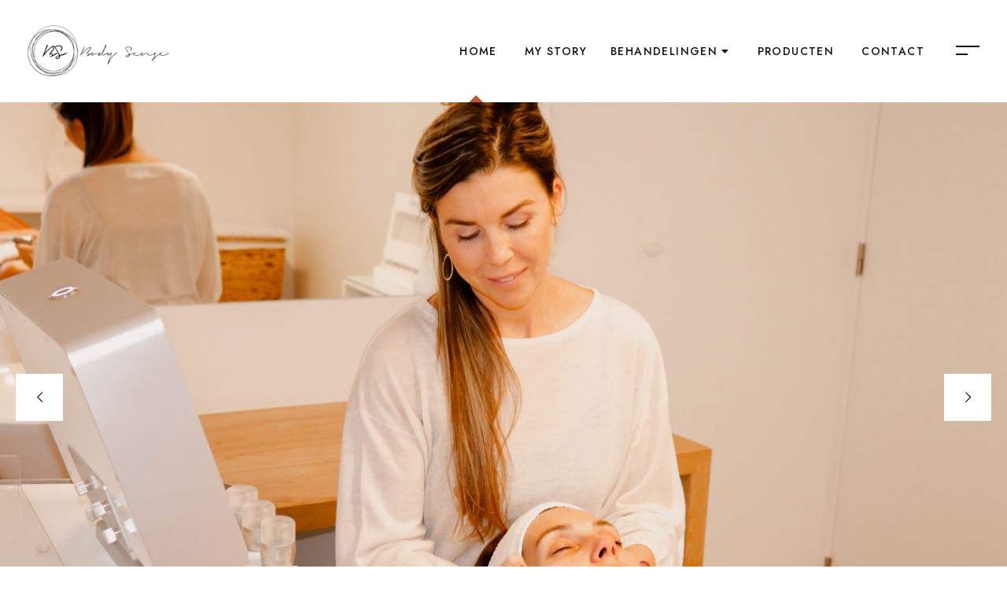

--- FILE ---
content_type: text/html; charset=UTF-8
request_url: https://www.body-sense.be/
body_size: 20343
content:
<!DOCTYPE html>
<!-- Open HTML -->
<html lang="nl-BE">
	<!-- Open Head -->
	<head>
				<meta charset="UTF-8"/>

<meta name="viewport" content="width=device-width, initial-scale=1, maximum-scale=1">
<link rel="pingback" href="https://www.body-sense.be/xmlrpc.php"/>

            <link rel="shortcut icon" href="https://www.body-sense.be/wp-content/themes/celina/assets/images/yolotheme.ico" />
    <title>Body Sense &#8211; Schoonheidssalon Vlimmeren</title>
<meta name='robots' content='max-image-preview:large' />
<link rel='dns-prefetch' href='//fonts.googleapis.com' />
<link rel='preconnect' href='https://fonts.gstatic.com' crossorigin />
<link rel="alternate" type="application/rss+xml" title="Body Sense &raquo; feed" href="https://www.body-sense.be/feed/" />
<link rel="alternate" type="application/rss+xml" title="Body Sense &raquo; reactiesfeed" href="https://www.body-sense.be/comments/feed/" />
<link rel="alternate" title="oEmbed (JSON)" type="application/json+oembed" href="https://www.body-sense.be/wp-json/oembed/1.0/embed?url=https%3A%2F%2Fwww.body-sense.be%2F" />
<link rel="alternate" title="oEmbed (XML)" type="text/xml+oembed" href="https://www.body-sense.be/wp-json/oembed/1.0/embed?url=https%3A%2F%2Fwww.body-sense.be%2F&#038;format=xml" />
<style id='wp-img-auto-sizes-contain-inline-css' type='text/css'>
img:is([sizes=auto i],[sizes^="auto," i]){contain-intrinsic-size:3000px 1500px}
/*# sourceURL=wp-img-auto-sizes-contain-inline-css */
</style>
<style id='wp-emoji-styles-inline-css' type='text/css'>

	img.wp-smiley, img.emoji {
		display: inline !important;
		border: none !important;
		box-shadow: none !important;
		height: 1em !important;
		width: 1em !important;
		margin: 0 0.07em !important;
		vertical-align: -0.1em !important;
		background: none !important;
		padding: 0 !important;
	}
/*# sourceURL=wp-emoji-styles-inline-css */
</style>
<style id='classic-theme-styles-inline-css' type='text/css'>
/*! This file is auto-generated */
.wp-block-button__link{color:#fff;background-color:#32373c;border-radius:9999px;box-shadow:none;text-decoration:none;padding:calc(.667em + 2px) calc(1.333em + 2px);font-size:1.125em}.wp-block-file__button{background:#32373c;color:#fff;text-decoration:none}
/*# sourceURL=/wp-includes/css/classic-themes.min.css */
</style>
<link rel='stylesheet' id='redux-extendify-styles-css' href='https://www.body-sense.be/wp-content/plugins/celina-framework/framework/ReduxCore/assets/css/extendify-utilities.css?ver=4.4.0' type='text/css' media='all' />
<link rel='stylesheet' id='contact-form-7-css' href='https://www.body-sense.be/wp-content/plugins/contact-form-7/includes/css/styles.css?ver=6.0.3' type='text/css' media='all' />
<link rel='stylesheet' id='yolo-megamenu-animate-css' href='https://www.body-sense.be/wp-content/themes/celina/framework/core/megamenu/assets/css/animate.css' type='text/css' media='all' />
<link rel='stylesheet' id='bootstrap-css' href='https://www.body-sense.be/wp-content/themes/celina/assets/libs/bootstrap/css/bootstrap.min.css' type='text/css' media='all' />
<link rel='stylesheet' id='font-awesome-4-shims-css' href='https://www.body-sense.be/wp-content/themes/celina/assets/libs/font-awesome/css/v4-shims.min.css' type='text/css' media='all' />
<link rel='stylesheet' id='font-awesome-5-css' href='https://www.body-sense.be/wp-content/themes/celina/assets/libs/font-awesome/css/all.min.css' type='text/css' media='all' />
<link rel='stylesheet' id='font-awesome-pro-css' href='https://www.body-sense.be/wp-content/themes/celina/assets/fonts/awesome/css/fontawesome-all.min.css?ver=5.10.0' type='text/css' media='all' />
<link rel='stylesheet' id='pe-icon-7-stroke-css' href='https://www.body-sense.be/wp-content/themes/celina/assets/libs/pe-icon-7-stroke/css/styles.min.css' type='text/css' media='all' />
<link rel='stylesheet' id='ionicon-font-css' href='https://www.body-sense.be/wp-content/themes/celina/assets/libs/ionicons/fonts/ionicons.css' type='text/css' media='all' />
<link rel='stylesheet' id='elegant-font-css' href='https://www.body-sense.be/wp-content/themes/celina/assets/libs/elegant-font/css/elegant-font-style.css' type='text/css' media='all' />
<link rel='stylesheet' id='cac-champagne-font-css' href='https://www.body-sense.be/wp-content/themes/celina/assets/libs/cac-champagne-font/champagne.css' type='text/css' media='all' />
<link rel='stylesheet' id='bs-select-css' href='https://www.body-sense.be/wp-content/themes/celina/assets/libs/bootstrap-select/css/bootstrap-select.min.css' type='text/css' media='all' />
<link rel='stylesheet' id='custom-scrollbar-css' href='https://www.body-sense.be/wp-content/themes/celina/assets/libs/customscroll/jquery.mCustomScrollbar.min.css' type='text/css' media='all' />
<link rel='stylesheet' id='yolo-framework-style-css' href='https://www.body-sense.be/wp-content/themes/celina/assets/css/celina.css' type='text/css' media='all' />
<link rel='stylesheet' id='celina-custom-style-css' href='https://www.body-sense.be/wp-content/uploads/yolo-custom-css/custom-style.css' type='text/css' media='all' />
<link rel='stylesheet' id='celina-style-css' href='https://www.body-sense.be/wp-content/themes/celina/style.css' type='text/css' media='all' />
<link rel='stylesheet' id='elementor-icons-css' href='https://www.body-sense.be/wp-content/plugins/elementor/assets/lib/eicons/css/elementor-icons.min.css?ver=5.35.0' type='text/css' media='all' />
<link rel='stylesheet' id='elementor-frontend-css' href='https://www.body-sense.be/wp-content/plugins/elementor/assets/css/frontend.min.css?ver=3.27.3' type='text/css' media='all' />
<link rel='stylesheet' id='elementor-post-9-css' href='https://www.body-sense.be/wp-content/uploads/elementor/css/post-9.css?ver=1738696664' type='text/css' media='all' />
<link rel='stylesheet' id='widget-icon-list-css' href='https://www.body-sense.be/wp-content/plugins/elementor/assets/css/widget-icon-list.min.css?ver=3.27.3' type='text/css' media='all' />
<link rel='stylesheet' id='owl-carousel-css' href='https://www.body-sense.be/wp-content/themes/celina/assets/libs/owl-carousel/owl.carousel.min.css' type='text/css' media='all' />
<link rel='stylesheet' id='widget-image-css' href='https://www.body-sense.be/wp-content/plugins/elementor/assets/css/widget-image.min.css?ver=3.27.3' type='text/css' media='all' />
<link rel='stylesheet' id='lightGallery-css' href='https://www.body-sense.be/wp-content/themes/celina/assets/libs/lightGallery/css/lightgallery.min.css' type='text/css' media='all' />
<link rel='stylesheet' id='swiper-css' href='https://www.body-sense.be/wp-content/plugins/elementor/assets/lib/swiper/v8/css/swiper.min.css?ver=8.4.5' type='text/css' media='all' />
<link rel='stylesheet' id='e-swiper-css' href='https://www.body-sense.be/wp-content/plugins/elementor/assets/css/conditionals/e-swiper.min.css?ver=3.27.3' type='text/css' media='all' />
<link rel='stylesheet' id='widget-image-carousel-css' href='https://www.body-sense.be/wp-content/plugins/elementor/assets/css/widget-image-carousel.min.css?ver=3.27.3' type='text/css' media='all' />
<link rel='stylesheet' id='elementor-post-1350-css' href='https://www.body-sense.be/wp-content/uploads/elementor/css/post-1350.css?ver=1738696712' type='text/css' media='all' />
<link rel="preload" as="style" href="https://fonts.googleapis.com/css?family=Jost:100,200,300,400,500,600,700,800,900,100italic,200italic,300italic,400italic,500italic,600italic,700italic,800italic,900italic%7COld%20Standard%20TT:400,700,400italic&#038;display=swap&#038;ver=1738695773" /><link rel="stylesheet" href="https://fonts.googleapis.com/css?family=Jost:100,200,300,400,500,600,700,800,900,100italic,200italic,300italic,400italic,500italic,600italic,700italic,800italic,900italic%7COld%20Standard%20TT:400,700,400italic&#038;display=swap&#038;ver=1738695773" media="print" onload="this.media='all'"><noscript><link rel="stylesheet" href="https://fonts.googleapis.com/css?family=Jost:100,200,300,400,500,600,700,800,900,100italic,200italic,300italic,400italic,500italic,600italic,700italic,800italic,900italic%7COld%20Standard%20TT:400,700,400italic&#038;display=swap&#038;ver=1738695773" /></noscript><link rel='stylesheet' id='child-style-css' href='https://www.body-sense.be/wp-content/themes/celina-child/style.css?ver=6.9' type='text/css' media='all' />
<link rel='stylesheet' id='google-fonts-1-css' href='https://fonts.googleapis.com/css?family=Roboto%3A100%2C100italic%2C200%2C200italic%2C300%2C300italic%2C400%2C400italic%2C500%2C500italic%2C600%2C600italic%2C700%2C700italic%2C800%2C800italic%2C900%2C900italic%7CRoboto+Slab%3A100%2C100italic%2C200%2C200italic%2C300%2C300italic%2C400%2C400italic%2C500%2C500italic%2C600%2C600italic%2C700%2C700italic%2C800%2C800italic%2C900%2C900italic%7CJost%3A100%2C100italic%2C200%2C200italic%2C300%2C300italic%2C400%2C400italic%2C500%2C500italic%2C600%2C600italic%2C700%2C700italic%2C800%2C800italic%2C900%2C900italic&#038;display=auto&#038;ver=6.9' type='text/css' media='all' />
<link rel="preconnect" href="https://fonts.gstatic.com/" crossorigin><script type="text/javascript" src="https://www.body-sense.be/wp-includes/js/jquery/jquery.min.js?ver=3.7.1" id="jquery-core-js"></script>
<script type="text/javascript" src="https://www.body-sense.be/wp-includes/js/jquery/jquery-migrate.min.js?ver=3.4.1" id="jquery-migrate-js"></script>
<link rel="https://api.w.org/" href="https://www.body-sense.be/wp-json/" /><link rel="alternate" title="JSON" type="application/json" href="https://www.body-sense.be/wp-json/wp/v2/pages/1350" /><link rel="EditURI" type="application/rsd+xml" title="RSD" href="https://www.body-sense.be/xmlrpc.php?rsd" />
<meta name="generator" content="WordPress 6.9" />
<link rel="canonical" href="https://www.body-sense.be/" />
<link rel='shortlink' href='https://www.body-sense.be/' />
<meta name="generator" content="Redux 4.4.0" /><!-- FAVHERO FAVICON START --><!-- For iPad with high-resolution Retina display running iOS ≥ 7: --><link rel="apple-touch-icon-precomposed" sizes="152x152" href="https://www.body-sense.be/wp-content/uploads/2022/02/favicon-152.png"><!-- Standard: --><link rel="icon" sizes="152x152" href="https://www.body-sense.be/wp-content/uploads/2022/02/favicon-152.png"><meta name="msapplication-TileColor" content="#FFFFFF"><meta name="msapplication-TileImage" content="https://www.body-sense.be/wp-content/uploads/2022/02/favicon-144.png"><!-- For iPad with high-resolution Retina display running iOS ≤ 6: --><link rel="apple-touch-icon-precomposed" sizes="144x144" href="https://www.body-sense.be/wp-content/uploads/2022/02/favicon-144.png"><!-- For iPhone with high-resolution Retina display running iOS ≥ 7: --><link rel="apple-touch-icon-precomposed" sizes="120x120" href="https://www.body-sense.be/wp-content/uploads/2022/02/favicon-120.png"><!-- For first- and second-generation iPad: --><link rel="apple-touch-icon-precomposed" sizes="72x72" href="https://www.body-sense.be/wp-content/uploads/2022/02/favicon-72.png"><!-- For non-Retina iPhone, iPod Touch, and Android 2.1+ devices: --><link rel="apple-touch-icon-precomposed" href="https://www.body-sense.be/wp-content/uploads/2022/02/favicon-57.png"><!-- FAVHERO FAVICON END --><meta name="generator" content="Elementor 3.27.3; features: additional_custom_breakpoints; settings: css_print_method-external, google_font-enabled, font_display-auto">
			<style>
				.e-con.e-parent:nth-of-type(n+4):not(.e-lazyloaded):not(.e-no-lazyload),
				.e-con.e-parent:nth-of-type(n+4):not(.e-lazyloaded):not(.e-no-lazyload) * {
					background-image: none !important;
				}
				@media screen and (max-height: 1024px) {
					.e-con.e-parent:nth-of-type(n+3):not(.e-lazyloaded):not(.e-no-lazyload),
					.e-con.e-parent:nth-of-type(n+3):not(.e-lazyloaded):not(.e-no-lazyload) * {
						background-image: none !important;
					}
				}
				@media screen and (max-height: 640px) {
					.e-con.e-parent:nth-of-type(n+2):not(.e-lazyloaded):not(.e-no-lazyload),
					.e-con.e-parent:nth-of-type(n+2):not(.e-lazyloaded):not(.e-no-lazyload) * {
						background-image: none !important;
					}
				}
			</style>
			<meta name="generator" content="Powered by Slider Revolution 6.7.18 - responsive, Mobile-Friendly Slider Plugin for WordPress with comfortable drag and drop interface." />
<script>function setREVStartSize(e){
			//window.requestAnimationFrame(function() {
				window.RSIW = window.RSIW===undefined ? window.innerWidth : window.RSIW;
				window.RSIH = window.RSIH===undefined ? window.innerHeight : window.RSIH;
				try {
					var pw = document.getElementById(e.c).parentNode.offsetWidth,
						newh;
					pw = pw===0 || isNaN(pw) || (e.l=="fullwidth" || e.layout=="fullwidth") ? window.RSIW : pw;
					e.tabw = e.tabw===undefined ? 0 : parseInt(e.tabw);
					e.thumbw = e.thumbw===undefined ? 0 : parseInt(e.thumbw);
					e.tabh = e.tabh===undefined ? 0 : parseInt(e.tabh);
					e.thumbh = e.thumbh===undefined ? 0 : parseInt(e.thumbh);
					e.tabhide = e.tabhide===undefined ? 0 : parseInt(e.tabhide);
					e.thumbhide = e.thumbhide===undefined ? 0 : parseInt(e.thumbhide);
					e.mh = e.mh===undefined || e.mh=="" || e.mh==="auto" ? 0 : parseInt(e.mh,0);
					if(e.layout==="fullscreen" || e.l==="fullscreen")
						newh = Math.max(e.mh,window.RSIH);
					else{
						e.gw = Array.isArray(e.gw) ? e.gw : [e.gw];
						for (var i in e.rl) if (e.gw[i]===undefined || e.gw[i]===0) e.gw[i] = e.gw[i-1];
						e.gh = e.el===undefined || e.el==="" || (Array.isArray(e.el) && e.el.length==0)? e.gh : e.el;
						e.gh = Array.isArray(e.gh) ? e.gh : [e.gh];
						for (var i in e.rl) if (e.gh[i]===undefined || e.gh[i]===0) e.gh[i] = e.gh[i-1];
											
						var nl = new Array(e.rl.length),
							ix = 0,
							sl;
						e.tabw = e.tabhide>=pw ? 0 : e.tabw;
						e.thumbw = e.thumbhide>=pw ? 0 : e.thumbw;
						e.tabh = e.tabhide>=pw ? 0 : e.tabh;
						e.thumbh = e.thumbhide>=pw ? 0 : e.thumbh;
						for (var i in e.rl) nl[i] = e.rl[i]<window.RSIW ? 0 : e.rl[i];
						sl = nl[0];
						for (var i in nl) if (sl>nl[i] && nl[i]>0) { sl = nl[i]; ix=i;}
						var m = pw>(e.gw[ix]+e.tabw+e.thumbw) ? 1 : (pw-(e.tabw+e.thumbw)) / (e.gw[ix]);
						newh =  (e.gh[ix] * m) + (e.tabh + e.thumbh);
					}
					var el = document.getElementById(e.c);
					if (el!==null && el) el.style.height = newh+"px";
					el = document.getElementById(e.c+"_wrapper");
					if (el!==null && el) {
						el.style.height = newh+"px";
						el.style.display = "block";
					}
				} catch(e){
					console.log("Failure at Presize of Slider:" + e)
				}
			//});
		  };</script>
		<style type="text/css" id="wp-custom-css">
			@media screen and (max-width: 1024px)
.header-logo-mobile {
    vertical-align: middle;
    text-align: center;
    padding-top: 25px !important;
	  padding-bottom: 25px !important;
}

header.yolo-mobile-header .yolo-header-container-wrapper{
	padding: 8px 0;
}

header.yolo-mobile-header .header-logo-mobile img{
	margin-top: 10px;
}

@media (max-width: 480px)  {
	.tparrows {
		display: none !important;
	}
}
.yolo-page-title-wrap:before {
    background-color: #FFF8F5 !important;
}		</style>
		<style id="celina_options-dynamic-css" title="dynamic-css" class="redux-options-output">body{background-repeat:no-repeat;background-attachment:fixed;background-position:center center;background-size:cover;}#yolo-wrapper{background-color:#fff;}body{font-family:Jost;font-weight:400;font-style:normal;font-size:16px;font-display:swap;}h1,h2,h3,h4,h5,h6{font-family:"Old Standard TT";text-transform:uppercase;font-weight:400;font-display:swap;}.page-title-inner h1{font-family:"Old Standard TT";text-transform:uppercase;font-weight:400;font-style:normal;font-size:32px;font-display:swap;}.page-title-inner .page-sub-title{font-family:Jost;font-weight:400;font-style:normal;font-size:16px;font-display:swap;}</style>	<style id='wp-block-image-inline-css' type='text/css'>
.wp-block-image>a,.wp-block-image>figure>a{display:inline-block}.wp-block-image img{box-sizing:border-box;height:auto;max-width:100%;vertical-align:bottom}@media not (prefers-reduced-motion){.wp-block-image img.hide{visibility:hidden}.wp-block-image img.show{animation:show-content-image .4s}}.wp-block-image[style*=border-radius] img,.wp-block-image[style*=border-radius]>a{border-radius:inherit}.wp-block-image.has-custom-border img{box-sizing:border-box}.wp-block-image.aligncenter{text-align:center}.wp-block-image.alignfull>a,.wp-block-image.alignwide>a{width:100%}.wp-block-image.alignfull img,.wp-block-image.alignwide img{height:auto;width:100%}.wp-block-image .aligncenter,.wp-block-image .alignleft,.wp-block-image .alignright,.wp-block-image.aligncenter,.wp-block-image.alignleft,.wp-block-image.alignright{display:table}.wp-block-image .aligncenter>figcaption,.wp-block-image .alignleft>figcaption,.wp-block-image .alignright>figcaption,.wp-block-image.aligncenter>figcaption,.wp-block-image.alignleft>figcaption,.wp-block-image.alignright>figcaption{caption-side:bottom;display:table-caption}.wp-block-image .alignleft{float:left;margin:.5em 1em .5em 0}.wp-block-image .alignright{float:right;margin:.5em 0 .5em 1em}.wp-block-image .aligncenter{margin-left:auto;margin-right:auto}.wp-block-image :where(figcaption){margin-bottom:1em;margin-top:.5em}.wp-block-image.is-style-circle-mask img{border-radius:9999px}@supports ((-webkit-mask-image:none) or (mask-image:none)) or (-webkit-mask-image:none){.wp-block-image.is-style-circle-mask img{border-radius:0;-webkit-mask-image:url('data:image/svg+xml;utf8,<svg viewBox="0 0 100 100" xmlns="http://www.w3.org/2000/svg"><circle cx="50" cy="50" r="50"/></svg>');mask-image:url('data:image/svg+xml;utf8,<svg viewBox="0 0 100 100" xmlns="http://www.w3.org/2000/svg"><circle cx="50" cy="50" r="50"/></svg>');mask-mode:alpha;-webkit-mask-position:center;mask-position:center;-webkit-mask-repeat:no-repeat;mask-repeat:no-repeat;-webkit-mask-size:contain;mask-size:contain}}:root :where(.wp-block-image.is-style-rounded img,.wp-block-image .is-style-rounded img){border-radius:9999px}.wp-block-image figure{margin:0}.wp-lightbox-container{display:flex;flex-direction:column;position:relative}.wp-lightbox-container img{cursor:zoom-in}.wp-lightbox-container img:hover+button{opacity:1}.wp-lightbox-container button{align-items:center;backdrop-filter:blur(16px) saturate(180%);background-color:#5a5a5a40;border:none;border-radius:4px;cursor:zoom-in;display:flex;height:20px;justify-content:center;opacity:0;padding:0;position:absolute;right:16px;text-align:center;top:16px;width:20px;z-index:100}@media not (prefers-reduced-motion){.wp-lightbox-container button{transition:opacity .2s ease}}.wp-lightbox-container button:focus-visible{outline:3px auto #5a5a5a40;outline:3px auto -webkit-focus-ring-color;outline-offset:3px}.wp-lightbox-container button:hover{cursor:pointer;opacity:1}.wp-lightbox-container button:focus{opacity:1}.wp-lightbox-container button:focus,.wp-lightbox-container button:hover,.wp-lightbox-container button:not(:hover):not(:active):not(.has-background){background-color:#5a5a5a40;border:none}.wp-lightbox-overlay{box-sizing:border-box;cursor:zoom-out;height:100vh;left:0;overflow:hidden;position:fixed;top:0;visibility:hidden;width:100%;z-index:100000}.wp-lightbox-overlay .close-button{align-items:center;cursor:pointer;display:flex;justify-content:center;min-height:40px;min-width:40px;padding:0;position:absolute;right:calc(env(safe-area-inset-right) + 16px);top:calc(env(safe-area-inset-top) + 16px);z-index:5000000}.wp-lightbox-overlay .close-button:focus,.wp-lightbox-overlay .close-button:hover,.wp-lightbox-overlay .close-button:not(:hover):not(:active):not(.has-background){background:none;border:none}.wp-lightbox-overlay .lightbox-image-container{height:var(--wp--lightbox-container-height);left:50%;overflow:hidden;position:absolute;top:50%;transform:translate(-50%,-50%);transform-origin:top left;width:var(--wp--lightbox-container-width);z-index:9999999999}.wp-lightbox-overlay .wp-block-image{align-items:center;box-sizing:border-box;display:flex;height:100%;justify-content:center;margin:0;position:relative;transform-origin:0 0;width:100%;z-index:3000000}.wp-lightbox-overlay .wp-block-image img{height:var(--wp--lightbox-image-height);min-height:var(--wp--lightbox-image-height);min-width:var(--wp--lightbox-image-width);width:var(--wp--lightbox-image-width)}.wp-lightbox-overlay .wp-block-image figcaption{display:none}.wp-lightbox-overlay button{background:none;border:none}.wp-lightbox-overlay .scrim{background-color:#fff;height:100%;opacity:.9;position:absolute;width:100%;z-index:2000000}.wp-lightbox-overlay.active{visibility:visible}@media not (prefers-reduced-motion){.wp-lightbox-overlay.active{animation:turn-on-visibility .25s both}.wp-lightbox-overlay.active img{animation:turn-on-visibility .35s both}.wp-lightbox-overlay.show-closing-animation:not(.active){animation:turn-off-visibility .35s both}.wp-lightbox-overlay.show-closing-animation:not(.active) img{animation:turn-off-visibility .25s both}.wp-lightbox-overlay.zoom.active{animation:none;opacity:1;visibility:visible}.wp-lightbox-overlay.zoom.active .lightbox-image-container{animation:lightbox-zoom-in .4s}.wp-lightbox-overlay.zoom.active .lightbox-image-container img{animation:none}.wp-lightbox-overlay.zoom.active .scrim{animation:turn-on-visibility .4s forwards}.wp-lightbox-overlay.zoom.show-closing-animation:not(.active){animation:none}.wp-lightbox-overlay.zoom.show-closing-animation:not(.active) .lightbox-image-container{animation:lightbox-zoom-out .4s}.wp-lightbox-overlay.zoom.show-closing-animation:not(.active) .lightbox-image-container img{animation:none}.wp-lightbox-overlay.zoom.show-closing-animation:not(.active) .scrim{animation:turn-off-visibility .4s forwards}}@keyframes show-content-image{0%{visibility:hidden}99%{visibility:hidden}to{visibility:visible}}@keyframes turn-on-visibility{0%{opacity:0}to{opacity:1}}@keyframes turn-off-visibility{0%{opacity:1;visibility:visible}99%{opacity:0;visibility:visible}to{opacity:0;visibility:hidden}}@keyframes lightbox-zoom-in{0%{transform:translate(calc((-100vw + var(--wp--lightbox-scrollbar-width))/2 + var(--wp--lightbox-initial-left-position)),calc(-50vh + var(--wp--lightbox-initial-top-position))) scale(var(--wp--lightbox-scale))}to{transform:translate(-50%,-50%) scale(1)}}@keyframes lightbox-zoom-out{0%{transform:translate(-50%,-50%) scale(1);visibility:visible}99%{visibility:visible}to{transform:translate(calc((-100vw + var(--wp--lightbox-scrollbar-width))/2 + var(--wp--lightbox-initial-left-position)),calc(-50vh + var(--wp--lightbox-initial-top-position))) scale(var(--wp--lightbox-scale));visibility:hidden}}
/*# sourceURL=https://www.body-sense.be/wp-includes/blocks/image/style.min.css */
</style>
<style id='wp-block-paragraph-inline-css' type='text/css'>
.is-small-text{font-size:.875em}.is-regular-text{font-size:1em}.is-large-text{font-size:2.25em}.is-larger-text{font-size:3em}.has-drop-cap:not(:focus):first-letter{float:left;font-size:8.4em;font-style:normal;font-weight:100;line-height:.68;margin:.05em .1em 0 0;text-transform:uppercase}body.rtl .has-drop-cap:not(:focus):first-letter{float:none;margin-left:.1em}p.has-drop-cap.has-background{overflow:hidden}:root :where(p.has-background){padding:1.25em 2.375em}:where(p.has-text-color:not(.has-link-color)) a{color:inherit}p.has-text-align-left[style*="writing-mode:vertical-lr"],p.has-text-align-right[style*="writing-mode:vertical-rl"]{rotate:180deg}
/*# sourceURL=https://www.body-sense.be/wp-includes/blocks/paragraph/style.min.css */
</style>
<style id='global-styles-inline-css' type='text/css'>
:root{--wp--preset--aspect-ratio--square: 1;--wp--preset--aspect-ratio--4-3: 4/3;--wp--preset--aspect-ratio--3-4: 3/4;--wp--preset--aspect-ratio--3-2: 3/2;--wp--preset--aspect-ratio--2-3: 2/3;--wp--preset--aspect-ratio--16-9: 16/9;--wp--preset--aspect-ratio--9-16: 9/16;--wp--preset--color--black: #000000;--wp--preset--color--cyan-bluish-gray: #abb8c3;--wp--preset--color--white: #ffffff;--wp--preset--color--pale-pink: #f78da7;--wp--preset--color--vivid-red: #cf2e2e;--wp--preset--color--luminous-vivid-orange: #ff6900;--wp--preset--color--luminous-vivid-amber: #fcb900;--wp--preset--color--light-green-cyan: #7bdcb5;--wp--preset--color--vivid-green-cyan: #00d084;--wp--preset--color--pale-cyan-blue: #8ed1fc;--wp--preset--color--vivid-cyan-blue: #0693e3;--wp--preset--color--vivid-purple: #9b51e0;--wp--preset--gradient--vivid-cyan-blue-to-vivid-purple: linear-gradient(135deg,rgb(6,147,227) 0%,rgb(155,81,224) 100%);--wp--preset--gradient--light-green-cyan-to-vivid-green-cyan: linear-gradient(135deg,rgb(122,220,180) 0%,rgb(0,208,130) 100%);--wp--preset--gradient--luminous-vivid-amber-to-luminous-vivid-orange: linear-gradient(135deg,rgb(252,185,0) 0%,rgb(255,105,0) 100%);--wp--preset--gradient--luminous-vivid-orange-to-vivid-red: linear-gradient(135deg,rgb(255,105,0) 0%,rgb(207,46,46) 100%);--wp--preset--gradient--very-light-gray-to-cyan-bluish-gray: linear-gradient(135deg,rgb(238,238,238) 0%,rgb(169,184,195) 100%);--wp--preset--gradient--cool-to-warm-spectrum: linear-gradient(135deg,rgb(74,234,220) 0%,rgb(151,120,209) 20%,rgb(207,42,186) 40%,rgb(238,44,130) 60%,rgb(251,105,98) 80%,rgb(254,248,76) 100%);--wp--preset--gradient--blush-light-purple: linear-gradient(135deg,rgb(255,206,236) 0%,rgb(152,150,240) 100%);--wp--preset--gradient--blush-bordeaux: linear-gradient(135deg,rgb(254,205,165) 0%,rgb(254,45,45) 50%,rgb(107,0,62) 100%);--wp--preset--gradient--luminous-dusk: linear-gradient(135deg,rgb(255,203,112) 0%,rgb(199,81,192) 50%,rgb(65,88,208) 100%);--wp--preset--gradient--pale-ocean: linear-gradient(135deg,rgb(255,245,203) 0%,rgb(182,227,212) 50%,rgb(51,167,181) 100%);--wp--preset--gradient--electric-grass: linear-gradient(135deg,rgb(202,248,128) 0%,rgb(113,206,126) 100%);--wp--preset--gradient--midnight: linear-gradient(135deg,rgb(2,3,129) 0%,rgb(40,116,252) 100%);--wp--preset--font-size--small: 13px;--wp--preset--font-size--medium: 20px;--wp--preset--font-size--large: 36px;--wp--preset--font-size--x-large: 42px;--wp--preset--spacing--20: 0.44rem;--wp--preset--spacing--30: 0.67rem;--wp--preset--spacing--40: 1rem;--wp--preset--spacing--50: 1.5rem;--wp--preset--spacing--60: 2.25rem;--wp--preset--spacing--70: 3.38rem;--wp--preset--spacing--80: 5.06rem;--wp--preset--shadow--natural: 6px 6px 9px rgba(0, 0, 0, 0.2);--wp--preset--shadow--deep: 12px 12px 50px rgba(0, 0, 0, 0.4);--wp--preset--shadow--sharp: 6px 6px 0px rgba(0, 0, 0, 0.2);--wp--preset--shadow--outlined: 6px 6px 0px -3px rgb(255, 255, 255), 6px 6px rgb(0, 0, 0);--wp--preset--shadow--crisp: 6px 6px 0px rgb(0, 0, 0);}:where(.is-layout-flex){gap: 0.5em;}:where(.is-layout-grid){gap: 0.5em;}body .is-layout-flex{display: flex;}.is-layout-flex{flex-wrap: wrap;align-items: center;}.is-layout-flex > :is(*, div){margin: 0;}body .is-layout-grid{display: grid;}.is-layout-grid > :is(*, div){margin: 0;}:where(.wp-block-columns.is-layout-flex){gap: 2em;}:where(.wp-block-columns.is-layout-grid){gap: 2em;}:where(.wp-block-post-template.is-layout-flex){gap: 1.25em;}:where(.wp-block-post-template.is-layout-grid){gap: 1.25em;}.has-black-color{color: var(--wp--preset--color--black) !important;}.has-cyan-bluish-gray-color{color: var(--wp--preset--color--cyan-bluish-gray) !important;}.has-white-color{color: var(--wp--preset--color--white) !important;}.has-pale-pink-color{color: var(--wp--preset--color--pale-pink) !important;}.has-vivid-red-color{color: var(--wp--preset--color--vivid-red) !important;}.has-luminous-vivid-orange-color{color: var(--wp--preset--color--luminous-vivid-orange) !important;}.has-luminous-vivid-amber-color{color: var(--wp--preset--color--luminous-vivid-amber) !important;}.has-light-green-cyan-color{color: var(--wp--preset--color--light-green-cyan) !important;}.has-vivid-green-cyan-color{color: var(--wp--preset--color--vivid-green-cyan) !important;}.has-pale-cyan-blue-color{color: var(--wp--preset--color--pale-cyan-blue) !important;}.has-vivid-cyan-blue-color{color: var(--wp--preset--color--vivid-cyan-blue) !important;}.has-vivid-purple-color{color: var(--wp--preset--color--vivid-purple) !important;}.has-black-background-color{background-color: var(--wp--preset--color--black) !important;}.has-cyan-bluish-gray-background-color{background-color: var(--wp--preset--color--cyan-bluish-gray) !important;}.has-white-background-color{background-color: var(--wp--preset--color--white) !important;}.has-pale-pink-background-color{background-color: var(--wp--preset--color--pale-pink) !important;}.has-vivid-red-background-color{background-color: var(--wp--preset--color--vivid-red) !important;}.has-luminous-vivid-orange-background-color{background-color: var(--wp--preset--color--luminous-vivid-orange) !important;}.has-luminous-vivid-amber-background-color{background-color: var(--wp--preset--color--luminous-vivid-amber) !important;}.has-light-green-cyan-background-color{background-color: var(--wp--preset--color--light-green-cyan) !important;}.has-vivid-green-cyan-background-color{background-color: var(--wp--preset--color--vivid-green-cyan) !important;}.has-pale-cyan-blue-background-color{background-color: var(--wp--preset--color--pale-cyan-blue) !important;}.has-vivid-cyan-blue-background-color{background-color: var(--wp--preset--color--vivid-cyan-blue) !important;}.has-vivid-purple-background-color{background-color: var(--wp--preset--color--vivid-purple) !important;}.has-black-border-color{border-color: var(--wp--preset--color--black) !important;}.has-cyan-bluish-gray-border-color{border-color: var(--wp--preset--color--cyan-bluish-gray) !important;}.has-white-border-color{border-color: var(--wp--preset--color--white) !important;}.has-pale-pink-border-color{border-color: var(--wp--preset--color--pale-pink) !important;}.has-vivid-red-border-color{border-color: var(--wp--preset--color--vivid-red) !important;}.has-luminous-vivid-orange-border-color{border-color: var(--wp--preset--color--luminous-vivid-orange) !important;}.has-luminous-vivid-amber-border-color{border-color: var(--wp--preset--color--luminous-vivid-amber) !important;}.has-light-green-cyan-border-color{border-color: var(--wp--preset--color--light-green-cyan) !important;}.has-vivid-green-cyan-border-color{border-color: var(--wp--preset--color--vivid-green-cyan) !important;}.has-pale-cyan-blue-border-color{border-color: var(--wp--preset--color--pale-cyan-blue) !important;}.has-vivid-cyan-blue-border-color{border-color: var(--wp--preset--color--vivid-cyan-blue) !important;}.has-vivid-purple-border-color{border-color: var(--wp--preset--color--vivid-purple) !important;}.has-vivid-cyan-blue-to-vivid-purple-gradient-background{background: var(--wp--preset--gradient--vivid-cyan-blue-to-vivid-purple) !important;}.has-light-green-cyan-to-vivid-green-cyan-gradient-background{background: var(--wp--preset--gradient--light-green-cyan-to-vivid-green-cyan) !important;}.has-luminous-vivid-amber-to-luminous-vivid-orange-gradient-background{background: var(--wp--preset--gradient--luminous-vivid-amber-to-luminous-vivid-orange) !important;}.has-luminous-vivid-orange-to-vivid-red-gradient-background{background: var(--wp--preset--gradient--luminous-vivid-orange-to-vivid-red) !important;}.has-very-light-gray-to-cyan-bluish-gray-gradient-background{background: var(--wp--preset--gradient--very-light-gray-to-cyan-bluish-gray) !important;}.has-cool-to-warm-spectrum-gradient-background{background: var(--wp--preset--gradient--cool-to-warm-spectrum) !important;}.has-blush-light-purple-gradient-background{background: var(--wp--preset--gradient--blush-light-purple) !important;}.has-blush-bordeaux-gradient-background{background: var(--wp--preset--gradient--blush-bordeaux) !important;}.has-luminous-dusk-gradient-background{background: var(--wp--preset--gradient--luminous-dusk) !important;}.has-pale-ocean-gradient-background{background: var(--wp--preset--gradient--pale-ocean) !important;}.has-electric-grass-gradient-background{background: var(--wp--preset--gradient--electric-grass) !important;}.has-midnight-gradient-background{background: var(--wp--preset--gradient--midnight) !important;}.has-small-font-size{font-size: var(--wp--preset--font-size--small) !important;}.has-medium-font-size{font-size: var(--wp--preset--font-size--medium) !important;}.has-large-font-size{font-size: var(--wp--preset--font-size--large) !important;}.has-x-large-font-size{font-size: var(--wp--preset--font-size--x-large) !important;}
/*# sourceURL=global-styles-inline-css */
</style>
<link rel='stylesheet' id='elementor-post-588-css' href='https://www.body-sense.be/wp-content/uploads/elementor/css/post-588.css?ver=1738696663' type='text/css' media='all' />
<link rel='stylesheet' id='widget-social-icons-css' href='https://www.body-sense.be/wp-content/plugins/elementor/assets/css/widget-social-icons.min.css?ver=3.27.3' type='text/css' media='all' />
<link rel='stylesheet' id='e-apple-webkit-css' href='https://www.body-sense.be/wp-content/plugins/elementor/assets/css/conditionals/apple-webkit.min.css?ver=3.27.3' type='text/css' media='all' />
<link rel='stylesheet' id='widget-divider-css' href='https://www.body-sense.be/wp-content/plugins/elementor/assets/css/widget-divider.min.css?ver=3.27.3' type='text/css' media='all' />
<link rel='stylesheet' id='rs-plugin-settings-css' href='//www.body-sense.be/wp-content/plugins/revslider/sr6/assets/css/rs6.css?ver=6.7.18' type='text/css' media='all' />
<style id='rs-plugin-settings-inline-css' type='text/css'>
		#rev_slider_1_1_wrapper .metis.tparrows{background:#ffffff; padding:10px; transition:all 0.3s; -webkit-transition:all 0.3s; width:60px; height:60px; box-sizing:border-box}#rev_slider_1_1_wrapper .metis.tparrows.rs-touchhover{background:rgba(255,255,255,0.75)}#rev_slider_1_1_wrapper .metis.tparrows:before{color:#000000;   transition:all 0.3s; -webkit-transition:all 0.3s}#rev_slider_1_1_wrapper .metis.tparrows.rs-touchhover:before{transform:scale(1.5)}#rev_slider_1_1_wrapper .hermes.tp-bullets{}#rev_slider_1_1_wrapper .hermes .tp-bullet{overflow:hidden;  border-radius:50%;  width:16px;  height:16px;  background-color:rgba(0,0,0,0);  box-shadow:inset 0 0 0 2px #ffffff;  -webkit-transition:background 0.3s ease;  transition:background 0.3s ease;  position:absolute}#rev_slider_1_1_wrapper .hermes .tp-bullet.rs-touchhover{background-color:rgba(0,0,0,0.21)}#rev_slider_1_1_wrapper .hermes .tp-bullet:after{content:' '; position:absolute; bottom:0; height:0; left:0; width:100%; background-color:#ffffff; box-shadow:0 0 1px #ffffff; -webkit-transition:height 0.3s ease; transition:height 0.3s ease}#rev_slider_1_1_wrapper .hermes .tp-bullet.selected:after{height:100%}
/*# sourceURL=rs-plugin-settings-inline-css */
</style>
</head>
	<!-- Close Head -->
	<body data-rsssl=1 class="home wp-singular page-template-default page page-id-1350 wp-embed-responsive wp-theme-celina wp-child-theme-celina-child yolo-site-preload header-3 celina desktop desktop-menu page-has-animation elementor-default elementor-kit-9 elementor-page elementor-page-1350">
		<div class="site">
						<div id="yolo-site-preload" style="background: -moz-linear-gradient(-45deg, #ffffff 0%, #ffffff 100%);background: -webkit-gradient(linear, left top, right bottom, color-stop(0%,#ffffff), color-stop(100%,#ffffff));background: -webkit-linear-gradient(-45deg, #ffffff 0%,#ffffff 100%);background: -o-linear-gradient(-45deg, #ffffff 0%,#ffffff 100%);background: -ms-linear-gradient(-45deg, #ffffff 0%,#ffffff 100%);background: linear-gradient(135deg, #ffffff 0%,#ffffff 100%);" class="">
    <div class="yolo-loading-center">
        <div class="site-loading-center-absolute">
            <img class="yono-svg" src="https://www.body-sense.be/wp-content/themes/celina/assets/svg/puff.svg" width="100" alt="loading">
        </div>
    </div>
</div>			<!-- Open yolo wrapper -->
			<div id="yolo-wrapper">
					<header id="yolo-mobile-header" class="yolo-mobile-header header-mobile-1">
		<div class="yolo-header-container-wrapper menu-drop-fly">
		<div class="container yolo-mobile-header-wrapper">
			<div class="yolo-mobile-header-inner">
				<a class="toggle-icon-wrapper toggle-mobile-menu canvas-menu-toggle" data-ref="yolo-nav-mobile-menu" data-drop-type="fly">
					<span class="celina-hm-lines">
						<span class="celina-hm-line celina-line-1"></span>
						<span class="celina-hm-line celina-line-2"></span>
					</span>
				</a>
				<div class="header-customize">
													<div class="search-button-wrapper header-customize-item">
	<a class="icon-search-menu" href="#" data-search-type="ajax"><i class="far fa-search"></i></a>
</div>																							
				</div>
									<div class="header-logo-mobile">
						<a  href="https://www.body-sense.be/" title="Body Sense - Schoonheidssalon Vlimmeren">
							<img src="https://www.body-sense.be/wp-content/uploads/2022/02/logo-body-sense2-klein.png" alt="Body Sense - Schoonheidssalon Vlimmeren" />
						</a>
					</div>
							</div>
			<div id="yolo-nav-mobile-menu" class="yolo-mobile-header-nav menu-drop-fly">
													<ul id="menu-hoofdmenu" class="yolo-nav-mobile-menu"><li id="menu-item-mobile-2452" class="yolo-menu menu_style_dropdown   menu-item menu-item-type-post_type menu-item-object-page menu-item-home current-menu-item page_item page-item-1350 current_page_item level-0 "><a href="https://www.body-sense.be/">Home</a></li>
<li id="menu-item-mobile-2754" class="yolo-menu menu_style_dropdown   menu-item menu-item-type-post_type menu-item-object-page level-0 "><a href="https://www.body-sense.be/my-story/">My story</a></li>
<li id="menu-item-mobile-2715" class="yolo-menu menu_style_dropdown   menu-item menu-item-type-post_type menu-item-object-page menu-item-has-children level-0 "><a href="https://www.body-sense.be/behandelingen/">Behandelingen</a><b class="menu-caret"></b>
<ul class="sub-menu">
	<li id="menu-item-mobile-2814" class="yolo-menu menu_style_dropdown   menu-item menu-item-type-custom menu-item-object-custom menu-item-has-children level-1 "><a href="#">Gelaatsbehandelingen</a><b class="menu-caret"></b>
	<ul class="sub-menu">
		<li id="menu-item-mobile-2909" class="yolo-menu menu_style_dropdown   menu-item menu-item-type-post_type menu-item-object-page level-2 "><a href="https://www.body-sense.be/feel-good-facials/">Feel good facials</a></li>
		<li id="menu-item-mobile-2855" class="yolo-menu menu_style_dropdown   menu-item menu-item-type-post_type menu-item-object-page level-2 "><a href="https://www.body-sense.be/hydrafusion-skinfusor/">Hydrafusion skinfusor</a></li>
		<li id="menu-item-mobile-2895" class="yolo-menu menu_style_dropdown   menu-item menu-item-type-post_type menu-item-object-page level-2 "><a href="https://www.body-sense.be/doctor-babor-facials/">Doctor babor facials</a></li>
		<li id="menu-item-mobile-3085" class="yolo-menu menu_style_dropdown   menu-item menu-item-type-post_type menu-item-object-page level-2 "><a href="https://www.body-sense.be/facial-upgrades-2/">Facial upgrades</a></li>
		<li id="menu-item-mobile-3094" class="yolo-menu menu_style_dropdown   menu-item menu-item-type-post_type menu-item-object-page level-2 "><a href="https://www.body-sense.be/babor-pro/">Babor pro</a></li>
	</ul>
</li>
</ul>
</li>
<li id="menu-item-mobile-2627" class="yolo-menu menu_style_dropdown   menu-item menu-item-type-custom menu-item-object-custom level-0 "><a target="_blank" href="https://be.babor.com/institute/body-sense/views/shop/index.html">Producten</a></li>
<li id="menu-item-mobile-2451" class="yolo-menu menu_style_dropdown   menu-item menu-item-type-post_type menu-item-object-page level-0 "><a href="https://www.body-sense.be/contact/">Contact</a></li>
</ul>
								
			</div>
							<div class="yolo-mobile-menu-overlay"></div>
					</div>
	</div>
</header>	<header id="yolo-header" class="yolo-main-header header-3 header-desktop-wrapper">
	<div class="yolo-header-nav-wrapper header-sticky animate sticky-scheme-light " data-effect ="fadeInDown,fadeOutUp">
		<div class="container">
			<div class="yolo-header-wrapper">
				<div class="header-left">
					<div class="header-logo">
	<a  href="https://www.body-sense.be/" title="Body Sense - Schoonheidssalon Vlimmeren">
					<img src="https://www.body-sense.be/wp-content/uploads/2022/02/logo-body-sense2-klein.png" alt="Body Sense - Schoonheidssalon Vlimmeren" />
			</a>
</div>
				</div>
				<div class="header-right">
													<div id="primary-menu" class="menu-wrapper">
								<ul id="main-menu" class="yolo-main-menu nav-collapse navbar-nav"><li id="menu-item-2452" class="yolo-menu menu_style_dropdown   menu-item menu-item-type-post_type menu-item-object-page menu-item-home current-menu-item page_item page-item-1350 current_page_item level-0 "><a href="https://www.body-sense.be/">Home</a></li>
<li id="menu-item-2754" class="yolo-menu menu_style_dropdown   menu-item menu-item-type-post_type menu-item-object-page level-0 "><a href="https://www.body-sense.be/my-story/">My story</a></li>
<li id="menu-item-2715" class="yolo-menu menu_style_dropdown   menu-item menu-item-type-post_type menu-item-object-page menu-item-has-children level-0 "><a href="https://www.body-sense.be/behandelingen/">Behandelingen</a><b class="menu-caret"></b>
<ul class="sub-menu animated rotateX">
	<li id="menu-item-2814" class="yolo-menu menu_style_dropdown   menu-item menu-item-type-custom menu-item-object-custom menu-item-has-children level-1 "><a href="#">Gelaatsbehandelingen</a><b class="menu-caret"></b>
	<ul class="sub-menu animated rotateX">
		<li id="menu-item-2909" class="yolo-menu menu_style_dropdown   menu-item menu-item-type-post_type menu-item-object-page level-2 "><a href="https://www.body-sense.be/feel-good-facials/">Feel good facials</a></li>
		<li id="menu-item-2855" class="yolo-menu menu_style_dropdown   menu-item menu-item-type-post_type menu-item-object-page level-2 "><a href="https://www.body-sense.be/hydrafusion-skinfusor/">Hydrafusion skinfusor</a></li>
		<li id="menu-item-2895" class="yolo-menu menu_style_dropdown   menu-item menu-item-type-post_type menu-item-object-page level-2 "><a href="https://www.body-sense.be/doctor-babor-facials/">Doctor babor facials</a></li>
		<li id="menu-item-3085" class="yolo-menu menu_style_dropdown   menu-item menu-item-type-post_type menu-item-object-page level-2 "><a href="https://www.body-sense.be/facial-upgrades-2/">Facial upgrades</a></li>
		<li id="menu-item-3094" class="yolo-menu menu_style_dropdown   menu-item menu-item-type-post_type menu-item-object-page level-2 "><a href="https://www.body-sense.be/babor-pro/">Babor pro</a></li>
	</ul>
</li>
</ul>
</li>
<li id="menu-item-2627" class="yolo-menu menu_style_dropdown   menu-item menu-item-type-custom menu-item-object-custom level-0 "><a target="_blank" href="https://be.babor.com/institute/body-sense/views/shop/index.html">Producten</a></li>
<li id="menu-item-2451" class="yolo-menu menu_style_dropdown   menu-item menu-item-type-post_type menu-item-object-page level-0 "><a href="https://www.body-sense.be/contact/">Contact</a></li>
</ul>
									<div class="header-customize header-customize-nav">
		<div class="header-customize-item canvas-menu-toggle-wrapper">
	<a class="canvas-menu-toggle" href="#" data-id = "off-canvas">
		<span class="celina-hm-lines">
			<span class="celina-hm-line celina-line-1"></span>
			<span class="celina-hm-line celina-line-2"></span>
		</span>
	</a>
</div>	</div>
							</div>
												
				</div>
			</div>
		</div>
	</div>
</header> <!-- From theme/header.php -->
				<div id="yolo-modal-search" tabindex="-1" role="dialog" aria-hidden="false" class="modal fade">
		<div class="modal-backdrop fade in"></div>
		<div class="yolo-modal-dialog yolo-modal-search fade in">
			<div data-dismiss="modal" class="yolo-dismiss-modal"><i class="fal fa-times"></i></div>
			<div class = "yolo-search-result">
				<div class="yolo-search-wrapper">
					<input id="search-ajax" type="search" placeholder="Enter keyword to search">
					<button><i class="ajax-search-icon far fa-search"></i></button>
				</div>
				<div class="ajax-search-result"></div>
			</div>
		</div>
	</div>
					<!-- Open Yolo Content Wrapper -->
				<div id="yolo-content-wrapper" class="clearfix">
					<main class="yolo-site-content-page">
						
			<div class="yolo-site-content-page-inner ">
				<div class="page-content">
                    <div id="post-1350" class="post-1350 page type-page status-publish hentry">
	<div class="entry-content">
				<div data-elementor-type="wp-page" data-elementor-id="1350" class="elementor elementor-1350">
						<section class="elementor-section elementor-top-section elementor-element elementor-element-5b0c6c6 elementor-section-full_width elementor-section-height-default elementor-section-height-default" data-id="5b0c6c6" data-element_type="section" data-settings="{&quot;background_background&quot;:&quot;classic&quot;}">
							<div class="elementor-background-overlay"></div>
							<div class="elementor-container elementor-column-gap-no">
					<div class="elementor-column elementor-col-100 elementor-top-column elementor-element elementor-element-d2c95c3" data-id="d2c95c3" data-element_type="column">
			<div class="elementor-widget-wrap elementor-element-populated">
						<div class="elementor-element elementor-element-2eeed6e elementor-widget elementor-widget-slider_revolution" data-id="2eeed6e" data-element_type="widget" data-widget_type="slider_revolution.default">
				<div class="elementor-widget-container">
					
		<div class="wp-block-themepunch-revslider">
			<!-- START Home 1 (elem) REVOLUTION SLIDER 6.7.18 --><p class="rs-p-wp-fix"></p>
			<rs-module-wrap id="rev_slider_1_1_wrapper" data-source="gallery" style="visibility:hidden;background:transparent;padding:0;margin:0px auto;margin-top:0;margin-bottom:0;">
				<rs-module id="rev_slider_1_1" style="" data-version="6.7.18">
					<rs-slides style="overflow: hidden; position: absolute;">
						<rs-slide style="position: absolute;" data-key="rs-1" data-title="Slide" data-thumb="//www.body-sense.be/wp-content/uploads/2022/02/IMG_9017-scaled-100x50.jpg" data-duration="9000" data-anim="adpr:false;" data-in="o:0;" data-out="a:false;">
							<img fetchpriority="high" decoding="async" src="//www.body-sense.be/wp-content/plugins/revslider/sr6/assets/assets/dummy.png" alt="" title="IMG_9017" width="2560" height="1707" class="rev-slidebg tp-rs-img rs-lazyload" data-lazyload="//www.body-sense.be/wp-content/uploads/2022/02/IMG_9017-scaled.jpg" data-bg="p:center bottom;" data-no-retina>
<!---->					</rs-slide>
						<rs-slide style="position: absolute;" data-key="rs-3" data-title="Slide" data-thumb="//www.body-sense.be/wp-content/uploads/2022/02/IMG_5734-scaled-100x50.jpg" data-duration="9000" data-anim="adpr:false;" data-in="o:0;" data-out="a:false;">
							<img decoding="async" src="//www.body-sense.be/wp-content/plugins/revslider/sr6/assets/assets/dummy.png" alt="" title="IMG_5734" width="2560" height="1707" class="rev-slidebg tp-rs-img rs-lazyload" data-lazyload="//www.body-sense.be/wp-content/uploads/2022/02/IMG_5734-scaled.jpg" data-bg="p:center bottom;" data-no-retina>
<!---->					</rs-slide>
						<rs-slide style="position: absolute;" data-key="rs-4" data-title="Slide" data-thumb="//www.body-sense.be/wp-content/uploads/2022/02/IMG_9265-scaled-100x50.jpg" data-duration="5000ms" data-anim="adpr:false;" data-in="o:0;" data-out="a:false;">
							<img decoding="async" src="//www.body-sense.be/wp-content/plugins/revslider/sr6/assets/assets/dummy.png" alt="" title="IMG_9265" width="2560" height="1707" class="rev-slidebg tp-rs-img rs-lazyload" data-lazyload="//www.body-sense.be/wp-content/uploads/2022/02/IMG_9265-scaled.jpg" data-no-retina>
<!---->					</rs-slide>
					</rs-slides>
				</rs-module>
				<script>
					setREVStartSize({c: 'rev_slider_1_1',rl:[1240,1240,778,480],el:[750,750,600,500],gw:[1170,1170,936,624],gh:[750,750,600,500],type:'standard',justify:'',layout:'fullwidth',mh:"0"});if (window.RS_MODULES!==undefined && window.RS_MODULES.modules!==undefined && window.RS_MODULES.modules["revslider11"]!==undefined) {window.RS_MODULES.modules["revslider11"].once = false;window.revapi1 = undefined;if (window.RS_MODULES.checkMinimal!==undefined) window.RS_MODULES.checkMinimal()}
				</script>
			</rs-module-wrap>
			<!-- END REVOLUTION SLIDER -->
</div>

						</div>
				</div>
				<div class="elementor-element elementor-element-7e59dfb elementor-icon-list--layout-inline elementor-align-center elementor-absolute elementor-hidden-mobile elementor-list-item-link-full_width elementor-widget elementor-widget-icon-list" data-id="7e59dfb" data-element_type="widget" data-settings="{&quot;_position&quot;:&quot;absolute&quot;}" data-widget_type="icon-list.default">
				<div class="elementor-widget-container">
							<ul class="elementor-icon-list-items elementor-inline-items">
							<li class="elementor-icon-list-item elementor-inline-item">
											<span class="elementor-icon-list-icon">
							<i aria-hidden="true" class="far fa-envelope"></i>						</span>
										<span class="elementor-icon-list-text">info@body-sense.be</span>
									</li>
								<li class="elementor-icon-list-item elementor-inline-item">
											<span class="elementor-icon-list-icon">
							<i aria-hidden="true" class="fas fa-phone-alt"></i>						</span>
										<span class="elementor-icon-list-text">03 293 88 15</span>
									</li>
								<li class="elementor-icon-list-item elementor-inline-item">
											<span class="elementor-icon-list-icon">
							<i aria-hidden="true" class="fas fa-map-marker-alt"></i>						</span>
										<span class="elementor-icon-list-text">Kerkstraat 30 - 2340 Vlimmeren</span>
									</li>
						</ul>
						</div>
				</div>
					</div>
		</div>
					</div>
		</section>
				<section class="elementor-section elementor-top-section elementor-element elementor-element-ef989cc elementor-section-boxed elementor-section-height-default elementor-section-height-default" data-id="ef989cc" data-element_type="section">
						<div class="elementor-container elementor-column-gap-wide">
					<div class="elementor-column elementor-col-33 elementor-top-column elementor-element elementor-element-36b898d" data-id="36b898d" data-element_type="column">
			<div class="elementor-widget-wrap elementor-element-populated">
						<div class="elementor-element elementor-element-29e6ac0 celina-animation-zoom-in elementor-widget elementor-widget-yolo_banner" data-id="29e6ac0" data-element_type="widget" data-widget_type="yolo_banner.default">
				<div class="elementor-widget-container">
							<a class="celina-banner celina-box style-01 link-secret" href="/behandelingen/">		<div class="content-wrap">

							<div class="celina-image image">
					<img decoding="async"  src="https://www.body-sense.be/wp-content/uploads/2021/08/IMG_5838-scaled.jpg" alt="IMG_5838" />				</div>
			
			<div class="content">
				<div class="content-inner">
										<h3 class="title">Behandelingen</h3>				</div>
			</div>

		</div>
		</a>						</div>
				</div>
					</div>
		</div>
				<div class="elementor-column elementor-col-33 elementor-top-column elementor-element elementor-element-b06580a" data-id="b06580a" data-element_type="column">
			<div class="elementor-widget-wrap elementor-element-populated">
						<div class="elementor-element elementor-element-03192a6 celina-animation-zoom-in elementor-widget elementor-widget-yolo_banner" data-id="03192a6" data-element_type="widget" data-widget_type="yolo_banner.default">
				<div class="elementor-widget-container">
							<a class="celina-banner celina-box style-01 link-secret" href="/hydrafacial-skinfusor/">		<div class="content-wrap">

							<div class="celina-image image">
					<img decoding="async"  src="https://www.body-sense.be/wp-content/uploads/2022/02/hydrafusor3.png" alt="hydrafusor3" />				</div>
			
			<div class="content">
				<div class="content-inner">
										<h3 class="title">Hydrafusor</h3>				</div>
			</div>

		</div>
		</a>						</div>
				</div>
					</div>
		</div>
				<div class="elementor-column elementor-col-33 elementor-top-column elementor-element elementor-element-049f570" data-id="049f570" data-element_type="column">
			<div class="elementor-widget-wrap elementor-element-populated">
						<div class="elementor-element elementor-element-b99116d celina-animation-zoom-in elementor-widget elementor-widget-yolo_banner" data-id="b99116d" data-element_type="widget" data-widget_type="yolo_banner.default">
				<div class="elementor-widget-container">
							<a class="celina-banner celina-box style-01 link-secret" href="/contact/">		<div class="content-wrap">

							<div class="celina-image image">
					<img decoding="async"  src="https://www.body-sense.be/wp-content/uploads/2022/01/IMG_6016-scaled.jpg" alt="IMG_6016" />				</div>
			
			<div class="content">
				<div class="content-inner">
										<h3 class="title">CONTACTEER MIJ</h3>				</div>
			</div>

		</div>
		</a>						</div>
				</div>
					</div>
		</div>
					</div>
		</section>
				<section class="elementor-section elementor-top-section elementor-element elementor-element-019d14a elementor-section-boxed elementor-section-height-default elementor-section-height-default" data-id="019d14a" data-element_type="section" data-settings="{&quot;background_background&quot;:&quot;classic&quot;}">
						<div class="elementor-container elementor-column-gap-default">
					<div class="elementor-column elementor-col-100 elementor-top-column elementor-element elementor-element-687e4e5" data-id="687e4e5" data-element_type="column">
			<div class="elementor-widget-wrap elementor-element-populated">
						<div class="elementor-element elementor-element-2838ea6 elementor-widget elementor-widget-yolo_clients" data-id="2838ea6" data-element_type="widget" data-widget_type="yolo_clients.default">
				<div class="elementor-widget-container">
					
        <div class="yolo-sc-clients sc-clients-wrap  style_1 ">
            <div class="client-item-inner">
                    <div class="client-item-wrap">
        <div class="client-item">
             
            <a href="https://be.babor.com/institute/body-sense/views/shop/index.html">
            
                                            <img decoding="async" src="https://charisma-online.be/wordpress/wp-content/uploads/2022/02/Babor_logo_logotype-3.png" alt="Title Here">
              

             
            </a>
                    </div>
    </div>
            </div>
            <script>
                jQuery(document).ready(function($){
                    "use strict";
                    function postsCarousel() {
                        var checkWidth = jQuery(window).width();
                        var owlPost = jQuery(".yolo-sc-clients .client-item-inner");
                            owlPost.addClass('owl-carousel');
                            owlPost.owlCarousel({
                                margin: 0,
                                items : 1,
                                autoHeight:false,
                                slideSpeed : 5000,
                                rtl: false,
                                loop: false,
                                autoplay: false,
                                autoplaySpeed: 1000,
                                autoplayTimeout: 5000,
                                dots: false,
                                responsive : {
                                    0 : {
                                        items : 1                                    },

                                    768 : {
                                        items : 1,
                                    },
                                    
                                    1025 : {
                                        items : 1,
                                    },

                                    1400 : {
                                        items :  1,
                                    },

                                }
                            });
                    }

                  postsCarousel();
                  jQuery(window).resize(postsCarousel); 
                  
                });
            </script>
        </div>

        				</div>
				</div>
					</div>
		</div>
					</div>
		</section>
				<section class="elementor-section elementor-top-section elementor-element elementor-element-a879355 elementor-section-boxed elementor-section-height-default elementor-section-height-default" data-id="a879355" data-element_type="section" data-settings="{&quot;background_background&quot;:&quot;classic&quot;}">
						<div class="elementor-container elementor-column-gap-default">
					<div class="elementor-column elementor-col-50 elementor-top-column elementor-element elementor-element-a81b998" data-id="a81b998" data-element_type="column">
			<div class="elementor-widget-wrap elementor-element-populated">
						<div class="elementor-element elementor-element-04a7240 elementor-widget elementor-widget-image" data-id="04a7240" data-element_type="widget" data-widget_type="image.default">
				<div class="elementor-widget-container">
															<img loading="lazy" decoding="async" width="400" height="498" src="https://www.body-sense.be/wp-content/uploads/2022/02/Gitte.png" class="attachment-full size-full wp-image-2724" alt="" srcset="https://www.body-sense.be/wp-content/uploads/2022/02/Gitte.png 400w, https://www.body-sense.be/wp-content/uploads/2022/02/Gitte-241x300.png 241w" sizes="(max-width: 400px) 100vw, 400px" />															</div>
				</div>
					</div>
		</div>
				<div class="elementor-column elementor-col-50 elementor-top-column elementor-element elementor-element-ba8c286" data-id="ba8c286" data-element_type="column" data-settings="{&quot;background_background&quot;:&quot;classic&quot;}">
			<div class="elementor-widget-wrap elementor-element-populated">
						<div class="elementor-element elementor-element-1ff2605 elementor-widget elementor-widget-yolo_title" data-id="1ff2605" data-element_type="widget" data-widget_type="yolo_title.default">
				<div class="elementor-widget-container">
					        <div class="yolo-modern-heading">
            
                    <div class="heading-secondary-wrap">
            <p class="heading-secondary elementor-heading-title">My story</p>        </div>
        
                    <div class="heading-primary-wrap">
            <h2 class="heading-primary elementor-heading-title">Be your own kind of beautiful</h2>        </div>
        
                    <div class="heading-description-wrap">
            <div class="heading-description">
                <p><em>Mijn naam is Gitte De Peuter. Ik ben al heel wat fijne jaren gelukkig getrouwd met Kurt (Rombouts). Samen hebben we twee fantastische kinderen, Lucas en Lily-Roos.</em></p><p><em>Naast het managen van een warm huishouden, run ik al jaren met veel passie en trots mijn eigen schoonheidsinstituut, Body Sense, te Vlimmeren. De keuze voor een eigen instituut was geen verrassing; al mijn hele leven haal ik ontzettend veel voldoening uit het contact met mensen. Helemaal gelukkig word ik wanneer ik bij anderen een lach op het gezicht kan toveren.</em></p>            </div>
        </div>
            </div>
        				</div>
				</div>
				<div class="elementor-element elementor-element-dcfcdbe elementor-widget elementor-widget-yolo_button" data-id="dcfcdbe" data-element_type="widget" data-widget_type="yolo_button.default">
				<div class="elementor-widget-container">
					        <div class="yolo-button-wrapper">
            <a href="/wordpress/my-story" class="yolo-button-link yolo-button style-border yolo-button-nm icon-" role="button">
                        <div class="button-content-wrapper">
            
                            <span class="button-text">MEER INFO</span>
            
                    </div>
                    </a>
        </div>
        				</div>
				</div>
				<div class="elementor-element elementor-element-f462006 elementor-widget__width-auto elementor-absolute elementor-widget elementor-widget-image" data-id="f462006" data-element_type="widget" data-settings="{&quot;_position&quot;:&quot;absolute&quot;}" data-widget_type="image.default">
				<div class="elementor-widget-container">
															<img loading="lazy" decoding="async" width="851" height="853" src="https://www.body-sense.be/wp-content/uploads/2021/07/layer-03.png" class="attachment-full size-full wp-image-981" alt="" srcset="https://www.body-sense.be/wp-content/uploads/2021/07/layer-03.png 851w, https://www.body-sense.be/wp-content/uploads/2021/07/layer-03-300x300.png 300w, https://www.body-sense.be/wp-content/uploads/2021/07/layer-03-150x150.png 150w, https://www.body-sense.be/wp-content/uploads/2021/07/layer-03-768x770.png 768w" sizes="(max-width: 851px) 100vw, 851px" />															</div>
				</div>
					</div>
		</div>
					</div>
		</section>
				<section class="elementor-section elementor-top-section elementor-element elementor-element-bd75d5c elementor-section-full_width elementor-section-height-default elementor-section-height-default" data-id="bd75d5c" data-element_type="section" data-settings="{&quot;background_background&quot;:&quot;classic&quot;}">
						<div class="elementor-container elementor-column-gap-default">
					<div class="elementor-column elementor-col-100 elementor-top-column elementor-element elementor-element-1df6025" data-id="1df6025" data-element_type="column">
			<div class="elementor-widget-wrap elementor-element-populated">
						<div class="elementor-element elementor-element-af30d27 elementor-arrows-position-inside elementor-widget elementor-widget-image-carousel" data-id="af30d27" data-element_type="widget" data-settings="{&quot;slides_to_show&quot;:&quot;5&quot;,&quot;navigation&quot;:&quot;arrows&quot;,&quot;image_spacing_custom&quot;:{&quot;unit&quot;:&quot;px&quot;,&quot;size&quot;:30,&quot;sizes&quot;:[]},&quot;slides_to_show_tablet&quot;:&quot;2&quot;,&quot;pause_on_hover&quot;:&quot;no&quot;,&quot;pause_on_interaction&quot;:&quot;no&quot;,&quot;autoplay&quot;:&quot;yes&quot;,&quot;autoplay_speed&quot;:5000,&quot;infinite&quot;:&quot;yes&quot;,&quot;speed&quot;:500,&quot;image_spacing_custom_tablet&quot;:{&quot;unit&quot;:&quot;px&quot;,&quot;size&quot;:&quot;&quot;,&quot;sizes&quot;:[]},&quot;image_spacing_custom_mobile&quot;:{&quot;unit&quot;:&quot;px&quot;,&quot;size&quot;:&quot;&quot;,&quot;sizes&quot;:[]}}" data-widget_type="image-carousel.default">
				<div class="elementor-widget-container">
							<div class="elementor-image-carousel-wrapper swiper" role="region" aria-roledescription="carousel" aria-label="Carrousel afbeelding" dir="ltr">
			<div class="elementor-image-carousel swiper-wrapper swiper-image-stretch" aria-live="off">
								<div class="swiper-slide" role="group" aria-roledescription="slide" aria-label="1 of 6"><figure class="swiper-slide-inner"><img decoding="async" class="swiper-slide-image" src="https://www.body-sense.be/wp-content/uploads/2022/01/IMG_5685-scaled.jpg" alt="IMG_5685" /></figure></div><div class="swiper-slide" role="group" aria-roledescription="slide" aria-label="2 of 6"><figure class="swiper-slide-inner"><img decoding="async" class="swiper-slide-image" src="https://www.body-sense.be/wp-content/uploads/2022/01/IMG_5756-scaled.jpg" alt="IMG_5756" /></figure></div><div class="swiper-slide" role="group" aria-roledescription="slide" aria-label="3 of 6"><figure class="swiper-slide-inner"><img decoding="async" class="swiper-slide-image" src="https://www.body-sense.be/wp-content/uploads/2022/01/IMG_5786-scaled.jpg" alt="IMG_5786" /></figure></div><div class="swiper-slide" role="group" aria-roledescription="slide" aria-label="4 of 6"><figure class="swiper-slide-inner"><img decoding="async" class="swiper-slide-image" src="https://www.body-sense.be/wp-content/uploads/2022/01/IMG_5809-scaled.jpg" alt="IMG_5809" /></figure></div><div class="swiper-slide" role="group" aria-roledescription="slide" aria-label="5 of 6"><figure class="swiper-slide-inner"><img decoding="async" class="swiper-slide-image" src="https://www.body-sense.be/wp-content/uploads/2022/01/IMG_5838-scaled.jpg" alt="IMG_5838" /></figure></div><div class="swiper-slide" role="group" aria-roledescription="slide" aria-label="6 of 6"><figure class="swiper-slide-inner"><img decoding="async" class="swiper-slide-image" src="https://www.body-sense.be/wp-content/uploads/2022/01/IMG_5936-scaled.jpg" alt="IMG_5936" /></figure></div>			</div>
												<div class="elementor-swiper-button elementor-swiper-button-prev" role="button" tabindex="0">
						<i aria-hidden="true" class="eicon-chevron-left"></i>					</div>
					<div class="elementor-swiper-button elementor-swiper-button-next" role="button" tabindex="0">
						<i aria-hidden="true" class="eicon-chevron-right"></i>					</div>
				
									</div>
						</div>
				</div>
					</div>
		</div>
					</div>
		</section>
				</div>
					</div>

</div>				</div>
                			</div>

			
						</main>				</div>
			</div>

			<footer id="yolo-footer-wrapper" class="clearfix">
								<div class="yolo-footer-wrapper footer-01">
							<div data-elementor-type="wp-post" data-elementor-id="588" class="elementor elementor-588">
						<section class="elementor-section elementor-top-section elementor-element elementor-element-1848254 elementor-section-boxed elementor-section-height-default elementor-section-height-default" data-id="1848254" data-element_type="section" data-settings="{&quot;background_background&quot;:&quot;classic&quot;}">
						<div class="elementor-container elementor-column-gap-default">
					<div class="elementor-column elementor-col-100 elementor-top-column elementor-element elementor-element-fee5281" data-id="fee5281" data-element_type="column">
			<div class="elementor-widget-wrap elementor-element-populated">
						<section class="elementor-section elementor-inner-section elementor-element elementor-element-b3e7bea elementor-section-boxed elementor-section-height-default elementor-section-height-default" data-id="b3e7bea" data-element_type="section">
						<div class="elementor-container elementor-column-gap-default">
					<div class="elementor-column elementor-col-100 elementor-inner-column elementor-element elementor-element-706e207" data-id="706e207" data-element_type="column">
			<div class="elementor-widget-wrap elementor-element-populated">
						<div class="elementor-element elementor-element-114e94a elementor-widget elementor-widget-image" data-id="114e94a" data-element_type="widget" data-widget_type="image.default">
				<div class="elementor-widget-container">
															<img width="197" height="236" src="https://www.body-sense.be/wp-content/uploads/2021/07/logo-body-sense-klein.png" class="attachment-large size-large wp-image-2698" alt="" />															</div>
				</div>
				<div class="elementor-element elementor-element-e47228f elementor-shape-circle elementor-grid-0 e-grid-align-center elementor-widget elementor-widget-social-icons" data-id="e47228f" data-element_type="widget" data-widget_type="social-icons.default">
				<div class="elementor-widget-container">
							<div class="elementor-social-icons-wrapper elementor-grid">
							<span class="elementor-grid-item">
					<a class="elementor-icon elementor-social-icon elementor-social-icon-facebook-f elementor-repeater-item-62b620b" href="https://www.facebook.com/bodysensevlimmeren/" target="_blank">
						<span class="elementor-screen-only">Facebook-f</span>
						<i class="fab fa-facebook-f"></i>					</a>
				</span>
							<span class="elementor-grid-item">
					<a class="elementor-icon elementor-social-icon elementor-social-icon-instagram elementor-repeater-item-e59bf55" href="https://www.instagram.com/bodysense.vlimmeren/" target="_blank">
						<span class="elementor-screen-only">Instagram</span>
						<i class="fab fa-instagram"></i>					</a>
				</span>
					</div>
						</div>
				</div>
					</div>
		</div>
					</div>
		</section>
				<div class="elementor-element elementor-element-e99ea23 elementor-widget-divider--view-line elementor-widget elementor-widget-divider" data-id="e99ea23" data-element_type="widget" data-widget_type="divider.default">
				<div class="elementor-widget-container">
							<div class="elementor-divider">
			<span class="elementor-divider-separator">
						</span>
		</div>
						</div>
				</div>
				<section class="elementor-section elementor-inner-section elementor-element elementor-element-9b049a4 elementor-section-boxed elementor-section-height-default elementor-section-height-default" data-id="9b049a4" data-element_type="section">
						<div class="elementor-container elementor-column-gap-default">
					<div class="elementor-column elementor-col-100 elementor-inner-column elementor-element elementor-element-cfa7897" data-id="cfa7897" data-element_type="column">
			<div class="elementor-widget-wrap elementor-element-populated">
						<div class="elementor-element elementor-element-14faf98 elementor-align-center elementor-icon-list--layout-traditional elementor-list-item-link-full_width elementor-widget elementor-widget-icon-list" data-id="14faf98" data-element_type="widget" data-widget_type="icon-list.default">
				<div class="elementor-widget-container">
							<ul class="elementor-icon-list-items">
							<li class="elementor-icon-list-item">
											<span class="elementor-icon-list-icon">
							<i aria-hidden="true" class="fal fa-location-arrow"></i>						</span>
										<span class="elementor-icon-list-text">Kerkstraat 30 - 2340 Vlimmeren</span>
									</li>
								<li class="elementor-icon-list-item">
											<span class="elementor-icon-list-icon">
							<i aria-hidden="true" class="fal fa-envelope"></i>						</span>
										<span class="elementor-icon-list-text">info@body-sense.be</span>
									</li>
								<li class="elementor-icon-list-item">
											<span class="elementor-icon-list-icon">
							<i aria-hidden="true" class="fal fa-phone"></i>						</span>
										<span class="elementor-icon-list-text">03 293 88 15</span>
									</li>
						</ul>
						</div>
				</div>
					</div>
		</div>
					</div>
		</section>
					</div>
		</div>
					</div>
		</section>
				</div>
						</div>
							</footer>
		</div>
		<!-- Close wrapper -->
		<a  class="back-to-top" href="javascript:;"><i class="fal fa-long-arrow-alt-up"></i></a>		<nav class="yolo-canvas-menu-wrapper" id = "off-canvas">
			<a href="#" class="yolo-canvas-menu-close">
				<span class="yolo-m-lines">
					<span class="yolo-m-line yolo--1"></span>
					<span class="yolo-m-line yolo--2"></span>
				</span>
			</a>
			<div class="yolo-canvas-menu-inner sidebar">
				<aside id="block-11" class="widget widget_block widget_media_image">
<div class="wp-block-image"><figure class="aligncenter size-full"><img loading="lazy" decoding="async" width="197" height="236" src="https://www.body-sense.be/wp-content/uploads/2021/07/logo-body-sense-klein.png" alt="" class="wp-image-2698"/></figure></div>
</aside><aside id="block-12" class="widget widget_block widget_text">
<p class="has-text-align-center"><a href="tel:003232938815">+(32) 293.88.15</a><br><a href="mailto:info@body-sense.be">info@body-sense.be</a><br><a rel="noreferrer noopener" href="https://www.google.com/maps/place/Kerkstraat+30,+2340+Beerse/@51.2932221,4.7787071,17z/data=!3m1!4b1!4m5!3m4!1s0x47c6ab81bdfd5353:0xf862e86c1f83ee27!8m2!3d51.2932221!4d4.7808958" data-type="URL" data-id="https://www.google.com/maps/place/Kerkstraat+30,+2340+Beerse/@51.2932221,4.7787071,17z/data=!3m1!4b1!4m5!3m4!1s0x47c6ab81bdfd5353:0xf862e86c1f83ee27!8m2!3d51.2932221!4d4.7808958" target="_blank">Kerkstraat 30 - 2340 Vlimmeren</a></p>
</aside><aside id="yolo-social-profile-1" class="widget widget-social-profile"><h4 class="widget-title"><span>Volg mij op:</span></h4><ul class="clearfix social-profile social-icon-no-border"><li><a title="Facebook" href="#"><i class="fab fa-facebook-f"></i>Facebook</a></li>
<li><a title="Instagram" href="#"><i class="fab fa-instagram"></i>Instagram</a></li>
</ul></aside>			</div>
		</nav>
			
		<script>
			window.RS_MODULES = window.RS_MODULES || {};
			window.RS_MODULES.modules = window.RS_MODULES.modules || {};
			window.RS_MODULES.waiting = window.RS_MODULES.waiting || [];
			window.RS_MODULES.defered = true;
			window.RS_MODULES.moduleWaiting = window.RS_MODULES.moduleWaiting || {};
			window.RS_MODULES.type = 'compiled';
		</script>
		<script type="speculationrules">
{"prefetch":[{"source":"document","where":{"and":[{"href_matches":"/*"},{"not":{"href_matches":["/wp-*.php","/wp-admin/*","/wp-content/uploads/*","/wp-content/*","/wp-content/plugins/*","/wp-content/themes/celina-child/*","/wp-content/themes/celina/*","/*\\?(.+)"]}},{"not":{"selector_matches":"a[rel~=\"nofollow\"]"}},{"not":{"selector_matches":".no-prefetch, .no-prefetch a"}}]},"eagerness":"conservative"}]}
</script>

		<div id="yolo-box-login" class="yolo-box-login celina-popup-main" style="background-image: url(https://demo.yolotheme.com/dummy/celina/wp-content/themes/celina/assets/images/bg-login.jpg)">
			
			<h4 class="title">Login Account</h4>

			<form method="POST" class="yolo-login-member-container">

				<div class="yolo-login-member-wrap">

			        <div class="yolo-register-member-left">
			            <div id="yolo-item-user_name_login-wrap" class="yolo-item-wrap ">
			                <label>User name</label>
			                <input maxlength="300" type="text" id="user_name_login" name="user_name_login" value="" placeholder="Your email" class="required">
			                <p class="notice"><span>Do not empty user name, please enter your user name...</span></p>
			            </div>
			            <div id="yolo-item-password_login-wrap" class="yolo-item-wrap ">
			                <label>Password</label>
			                <input type="password" id="password_login" name="password_login" value="" placeholder="Password" class="required">
			                <p class="notice"><span>Do not empty password, please enter your password...</span></p>
			            </div>
			        </div>

			        <div class="yolo-login-member-action yolo-login-action">
			            <button type="submit" name="login-account" class="celina-btn yolo-button">
			                Login <i class="fa-li fa fa-refresh fa-spin hide"></i>
			            </button>
			            <div class="notice"></div>
			            <a class="open-form-toggle" href="#" title="Register now!">Create Account</a>
			        </div>

			    </div>

			</form>

			<form method="POST" class="yolo-register-member-container">
				<div class="yolo-register-member-wrap">
			        <div class="yolo-register-member-left">
			            <div id="yolo-item-email_address-wrap" class="yolo-item-wrap">
			                <label>Email Address</label>
			                <input maxlength="300" type="text" id="email_address" name="email_address" value="" placeholder="Please enter Email Address..." class="required">
			                <p class="notice"><span>Invaild email address.</span></p>
			            </div>
			            <div id="yolo-item-password-wrap" class="yolo-item-wrap">
			                <label>Password</label>
			                <input type="password" id="password" name="password" value="" placeholder="Please enter Password..." class="required">
			                <p class="notice"><span class="strength"></span><span>6 or more characters, letters and numbers.</span> <span>Must contain at least one number.</span></p>
			            </div>
			        </div>
			        <div class="yolo-register-member-action yolo-login-action">
			            <button type="submit" name="register-account" class="celina-btn yolo-button">
			                Register <i class="fa-li fa fa-refresh fa-spin hide"></i>
			            </button>
			            <div class="notice"></div>
			            <a class="open-form-toggle" href="#" title="Register now!">Login Account</a>
			        </div>
			    </div>
			</form>

			<span class="btslogan">Your information will nerver be shared with any third party.</span>


		</div>

					<script>
				const lazyloadRunObserver = () => {
					const lazyloadBackgrounds = document.querySelectorAll( `.e-con.e-parent:not(.e-lazyloaded)` );
					const lazyloadBackgroundObserver = new IntersectionObserver( ( entries ) => {
						entries.forEach( ( entry ) => {
							if ( entry.isIntersecting ) {
								let lazyloadBackground = entry.target;
								if( lazyloadBackground ) {
									lazyloadBackground.classList.add( 'e-lazyloaded' );
								}
								lazyloadBackgroundObserver.unobserve( entry.target );
							}
						});
					}, { rootMargin: '200px 0px 200px 0px' } );
					lazyloadBackgrounds.forEach( ( lazyloadBackground ) => {
						lazyloadBackgroundObserver.observe( lazyloadBackground );
					} );
				};
				const events = [
					'DOMContentLoaded',
					'elementor/lazyload/observe',
				];
				events.forEach( ( event ) => {
					document.addEventListener( event, lazyloadRunObserver );
				} );
			</script>
			
<script id="tmpl-rwmb-media-item" type="text/html">
	<input type="hidden" name="{{{ data.controller.fieldName }}}" value="{{{ data.id }}}" class="rwmb-media-input">
	<div class="rwmb-file-icon">
		<# if ( data.sizes ) { #>
			<# if ( data.sizes.thumbnail ) { #>
				<img src="{{{ data.sizes.thumbnail.url }}}">
			<# } else { #>
				<img src="{{{ data.sizes.full.url }}}">
			<# } #>
		<# } else { #>
			<# if ( data.image && data.image.src && data.image.src !== data.icon ) { #>
				<img src="{{ data.image.src }}" />
			<# } else { #>
				<img src="{{ data.icon }}" />
			<# } #>
		<# } #>
	</div>
	<div class="rwmb-file-info">
		<a href="{{{ data.url }}}" class="rwmb-file-title" target="_blank">
			<# if( data.title ) { #>
				{{{ data.title }}}
			<# } else { #>
				{{{ i18nRwmbMedia.noTitle }}}
			<# } #>
		</a>
		<div class="rwmb-file-name">{{{ data.filename }}}</div>
		<div class="rwmb-file-actions">
			<a class="rwmb-edit-media" title="{{{ i18nRwmbMedia.edit }}}" href="{{{ data.editLink }}}" target="_blank">
				{{{ i18nRwmbMedia.edit }}}
			</a>
			<a href="#" class="rwmb-remove-media" title="{{{ i18nRwmbMedia.remove }}}">
				{{{ i18nRwmbMedia.remove }}}
			</a>
		</div>
	</div>
</script>

<script id="tmpl-rwmb-media-status" type="text/html">
	<# if ( data.maxFiles > 0 ) { #>
		{{{ data.length }}}/{{{ data.maxFiles }}}
		<# if ( 1 < data.maxFiles ) { #>{{{ i18nRwmbMedia.multiple }}}<# } else {#>{{{ i18nRwmbMedia.single }}}<# } #>
	<# } #>
</script>

<script id="tmpl-rwmb-media-button" type="text/html">
	<a class="button">{{{ data.text }}}</a>
</script>

<script id="tmpl-rwmb-image-item" type="text/html">
	<input type="hidden" name="{{{ data.controller.fieldName }}}" value="{{{ data.id }}}" class="rwmb-media-input">
	<div class="rwmb-file-icon">
		<# if ( 'image' === data.type && data.sizes ) { #>
			<# if ( data.sizes[data.controller.imageSize] ) { #>
				<img src="{{{ data.sizes[data.controller.imageSize].url }}}">
			<# } else { #>
				<img src="{{{ data.sizes.full.url }}}">
			<# } #>
		<# } else { #>
			<# if ( data.image && data.image.src && data.image.src !== data.icon ) { #>
				<img src="{{ data.image.src }}" />
			<# } else { #>
				<img src="{{ data.icon }}" />
			<# } #>
		<# } #>
	</div>
	<div class="rwmb-image-overlay"></div>
	<div class="rwmb-image-actions">
		<a class="rwmb-image-edit rwmb-edit-media" title="{{{ i18nRwmbMedia.edit }}}" href="{{{ data.editLink }}}" target="_blank">
			<span class="dashicons dashicons-edit"></span>
		</a>
		<a href="#" class="rwmb-image-delete rwmb-remove-media" title="{{{ i18nRwmbMedia.remove }}}">
			<span class="dashicons dashicons-no-alt"></span>
		</a>
	</div>
</script>
<link href="//fonts.googleapis.com/css?family=Roboto:400&display=swap" rel="stylesheet" property="stylesheet" media="all" type="text/css" >

<script>
		if(typeof revslider_showDoubleJqueryError === "undefined") {function revslider_showDoubleJqueryError(sliderID) {console.log("You have some jquery.js library include that comes after the Slider Revolution files js inclusion.");console.log("To fix this, you can:");console.log("1. Set 'Module General Options' -> 'Advanced' -> 'jQuery & OutPut Filters' -> 'Put JS to Body' to on");console.log("2. Find the double jQuery.js inclusion and remove it");return "Double Included jQuery Library";}}
</script>
<script type="text/javascript" src="https://www.body-sense.be/wp-content/plugins/celina-framework/assets/js/imagesloaded.pkgd.min.js" id="vendor-imagesloaded-js"></script>
<script type="text/javascript" src="https://www.body-sense.be/wp-content/plugins/celina-framework/assets/js/framework-shortcode.js" id="yolo-framework-js-js"></script>
<script type="text/javascript" src="https://www.body-sense.be/wp-includes/js/dist/hooks.min.js?ver=dd5603f07f9220ed27f1" id="wp-hooks-js"></script>
<script type="text/javascript" src="https://www.body-sense.be/wp-includes/js/dist/i18n.min.js?ver=c26c3dc7bed366793375" id="wp-i18n-js"></script>
<script type="text/javascript" id="wp-i18n-js-after">
/* <![CDATA[ */
wp.i18n.setLocaleData( { 'text direction\u0004ltr': [ 'ltr' ] } );
//# sourceURL=wp-i18n-js-after
/* ]]> */
</script>
<script type="text/javascript" src="https://www.body-sense.be/wp-content/plugins/contact-form-7/includes/swv/js/index.js?ver=6.0.3" id="swv-js"></script>
<script type="text/javascript" id="contact-form-7-js-translations">
/* <![CDATA[ */
( function( domain, translations ) {
	var localeData = translations.locale_data[ domain ] || translations.locale_data.messages;
	localeData[""].domain = domain;
	wp.i18n.setLocaleData( localeData, domain );
} )( "contact-form-7", {"translation-revision-date":"2025-02-04 10:06:31+0000","generator":"GlotPress\/4.0.1","domain":"messages","locale_data":{"messages":{"":{"domain":"messages","plural-forms":"nplurals=2; plural=n != 1;","lang":"nl_BE"},"This contact form is placed in the wrong place.":["Dit contactformulier staat op de verkeerde plek."],"Error:":["Fout:"]}},"comment":{"reference":"includes\/js\/index.js"}} );
//# sourceURL=contact-form-7-js-translations
/* ]]> */
</script>
<script type="text/javascript" id="contact-form-7-js-before">
/* <![CDATA[ */
var wpcf7 = {
    "api": {
        "root": "https:\/\/www.body-sense.be\/wp-json\/",
        "namespace": "contact-form-7\/v1"
    }
};
//# sourceURL=contact-form-7-js-before
/* ]]> */
</script>
<script type="text/javascript" src="https://www.body-sense.be/wp-content/plugins/contact-form-7/includes/js/index.js?ver=6.0.3" id="contact-form-7-js"></script>
<script type="text/javascript" src="//www.body-sense.be/wp-content/plugins/revslider/sr6/assets/js/rbtools.min.js?ver=6.7.18" defer async id="tp-tools-js"></script>
<script type="text/javascript" src="//www.body-sense.be/wp-content/plugins/revslider/sr6/assets/js/rs6.min.js?ver=6.7.18" defer async id="revmin-js"></script>
<script type="text/javascript" src="https://www.body-sense.be/wp-content/themes/celina/framework/core/megamenu/assets/js/megamenu.min.js" id="megamenu-js-js"></script>
<script type="text/javascript" src="https://www.body-sense.be/wp-content/themes/celina/assets/js/min/add-to-cart-variation.min.js" id="celina_add_to_cart_variation-js"></script>
<script type="text/javascript" src="https://www.body-sense.be/wp-includes/js/imagesloaded.min.js?ver=5.0.0" id="imagesloaded-js"></script>
<script type="text/javascript" src="https://www.body-sense.be/wp-content/themes/celina/assets/libs/lightGallery/js/lightgallery-all.min.js" id="lightGallery-js"></script>
<script type="text/javascript" src="https://www.body-sense.be/wp-content/themes/celina/assets/libs/customscroll/jquery.mCustomScrollbar.min.js" id="custom-scrollbar-js"></script>
<script type="text/javascript" src="https://www.body-sense.be/wp-content/themes/celina/assets/libs/modernizr/modernizr.min.js" id="modernizr-js"></script>
<script type="text/javascript" src="https://www.body-sense.be/wp-content/themes/celina/assets/libs/dialog-effects/js/min/classie.min.js" id="classie-js"></script>
<script type="text/javascript" src="https://www.body-sense.be/wp-content/themes/celina/assets/libs/dialog-effects/js/min/dialogFx.min.js" id="dialogFx-js"></script>
<script type="text/javascript" src="https://www.body-sense.be/wp-content/themes/celina/assets/libs/isotope/js/isotope.pkgd.min.js" id="isotope-js"></script>
<script type="text/javascript" id="yolo-framework-app-js-extra">
/* <![CDATA[ */
var celina_framework_app = {"ajax_url":"https://www.body-sense.be/wp-admin/admin-ajax.php","image_load":"https://www.body-sense.be/wp-admin/images/spinner.gif"};
var celina_framework_constant = {"yolo_ajaxurl":"https://www.body-sense.be/wp-admin/admin-ajax.php","product_compare":"Compare","product_wishList":"WishList","product_wishList_added":"Browse WishList","product_quickview":"View More","product_addtocart":"Add To Cart","enter_keyword":"Please enter keyword to search","yolo_all_products":"All products loaded","get_search_url":"https://www.body-sense.be/?s="};
var celina_framework_ajax_url = ["https://www.body-sense.be/wp-admin/admin-ajax.php?activate-multi=true"];
//# sourceURL=yolo-framework-app-js-extra
/* ]]> */
</script>
<script type="text/javascript" src="https://www.body-sense.be/wp-content/themes/celina/assets/js/min/main.min.js" id="yolo-framework-app-js"></script>
<script type="text/javascript" src="https://www.body-sense.be/wp-content/themes/celina/assets/libs/bootstrap/js/popper.min.js" id="popper-js"></script>
<script type="text/javascript" src="https://www.body-sense.be/wp-content/themes/celina/assets/libs/bootstrap/js/bootstrap.min.js" id="bootstrap-js"></script>
<script type="text/javascript" src="https://www.body-sense.be/wp-content/themes/celina/assets/libs/bootstrap-select/js/bootstrap-select.min.js" id="bs-select-js"></script>
<script type="text/javascript" id="yolo-login-js-extra">
/* <![CDATA[ */
var Celina_Login = {"ajax_url":"/wp-admin/admin-ajax.php","security":"8530a0429d","label_register":"Register Account","label_login":"Login Account"};
//# sourceURL=yolo-login-js-extra
/* ]]> */
</script>
<script type="text/javascript" src="https://www.body-sense.be/wp-content/themes/celina/assets/js/min/login.min.js" id="yolo-login-js"></script>
<script type="text/javascript" src="https://www.body-sense.be/wp-content/themes/celina/assets/libs/starlight/starlight.js" id="starlight-js"></script>
<script type="text/javascript" src="https://www.google.com/recaptcha/api.js?render=6LdvQtIUAAAAABSBfgnQ8JcDEdhdjwERXAas3Hk7&amp;ver=3.0" id="google-recaptcha-js"></script>
<script type="text/javascript" src="https://www.body-sense.be/wp-includes/js/dist/vendor/wp-polyfill.min.js?ver=3.15.0" id="wp-polyfill-js"></script>
<script type="text/javascript" id="wpcf7-recaptcha-js-before">
/* <![CDATA[ */
var wpcf7_recaptcha = {
    "sitekey": "6LdvQtIUAAAAABSBfgnQ8JcDEdhdjwERXAas3Hk7",
    "actions": {
        "homepage": "homepage",
        "contactform": "contactform"
    }
};
//# sourceURL=wpcf7-recaptcha-js-before
/* ]]> */
</script>
<script type="text/javascript" src="https://www.body-sense.be/wp-content/plugins/contact-form-7/modules/recaptcha/index.js?ver=6.0.3" id="wpcf7-recaptcha-js"></script>
<script type="text/javascript" src="https://www.body-sense.be/wp-content/themes/celina/assets/libs/owl-carousel/owl.carousel.min.js" id="owl-carousel-js"></script>
<script type="text/javascript" src="https://www.body-sense.be/wp-content/plugins/elementor/assets/lib/swiper/v8/swiper.min.js?ver=8.4.5" id="swiper-js"></script>
<script type="text/javascript" src="https://www.body-sense.be/wp-content/plugins/mystickysidebar/js/detectmobilebrowser.js?ver=1.2.3" id="detectmobilebrowser-js"></script>
<script type="text/javascript" id="mystickysidebar-js-extra">
/* <![CDATA[ */
var mystickyside_name = {"mystickyside_string":"#secondary","mystickyside_content_string":"","mystickyside_margin_top_string":"90","mystickyside_margin_bot_string":"0","mystickyside_update_sidebar_height_string":"false","mystickyside_min_width_string":"795","device_desktop":"1","device_mobile":"1"};
//# sourceURL=mystickysidebar-js-extra
/* ]]> */
</script>
<script type="text/javascript" src="https://www.body-sense.be/wp-content/plugins/mystickysidebar/js/theia-sticky-sidebar.js?ver=1.2.3" id="mystickysidebar-js"></script>
<script type="text/javascript" src="https://www.body-sense.be/wp-content/themes/celina/assets/libs/stickyHeader/min/sticky-custom.min.js" id="sticky-header-js"></script>
<script type="text/javascript" src="https://www.body-sense.be/wp-content/plugins/elementor/assets/js/webpack.runtime.min.js?ver=3.27.3" id="elementor-webpack-runtime-js"></script>
<script type="text/javascript" src="https://www.body-sense.be/wp-content/plugins/elementor/assets/js/frontend-modules.min.js?ver=3.27.3" id="elementor-frontend-modules-js"></script>
<script type="text/javascript" src="https://www.body-sense.be/wp-includes/js/jquery/ui/core.min.js?ver=1.13.3" id="jquery-ui-core-js"></script>
<script type="text/javascript" id="elementor-frontend-js-before">
/* <![CDATA[ */
var elementorFrontendConfig = {"environmentMode":{"edit":false,"wpPreview":false,"isScriptDebug":false},"i18n":{"shareOnFacebook":"Delen op Facebook","shareOnTwitter":"Delen op Twitter","pinIt":"Pin dit","download":"Downloaden","downloadImage":"Download afbeelding","fullscreen":"Volledig scherm","zoom":"Zoom","share":"Delen","playVideo":"Video afspelen","previous":"Vorige","next":"Volgende","close":"Sluiten","a11yCarouselPrevSlideMessage":"Vorige slide","a11yCarouselNextSlideMessage":"Volgende slide","a11yCarouselFirstSlideMessage":"Ga naar de eerste slide","a11yCarouselLastSlideMessage":"Ga naar de laatste slide","a11yCarouselPaginationBulletMessage":"Ga naar de slide"},"is_rtl":false,"breakpoints":{"xs":0,"sm":480,"md":768,"lg":1025,"xl":1440,"xxl":1600},"responsive":{"breakpoints":{"mobile":{"label":"Mobiel portretmodus","value":767,"default_value":767,"direction":"max","is_enabled":true},"mobile_extra":{"label":"Mobiel landschapsmodus","value":880,"default_value":880,"direction":"max","is_enabled":false},"tablet":{"label":"Tablet portretmodus","value":1024,"default_value":1024,"direction":"max","is_enabled":true},"tablet_extra":{"label":"Tablet landschapsmodus","value":1200,"default_value":1200,"direction":"max","is_enabled":false},"laptop":{"label":"Laptop","value":1366,"default_value":1366,"direction":"max","is_enabled":false},"widescreen":{"label":"Breedbeeld","value":2400,"default_value":2400,"direction":"min","is_enabled":false}},"hasCustomBreakpoints":false},"version":"3.27.3","is_static":false,"experimentalFeatures":{"additional_custom_breakpoints":true,"e_swiper_latest":true,"e_onboarding":true,"home_screen":true,"landing-pages":true,"editor_v2":true,"link-in-bio":true,"floating-buttons":true},"urls":{"assets":"https:\/\/www.body-sense.be\/wp-content\/plugins\/elementor\/assets\/","ajaxurl":"https:\/\/www.body-sense.be\/wp-admin\/admin-ajax.php","uploadUrl":"https:\/\/www.body-sense.be\/wp-content\/uploads"},"nonces":{"floatingButtonsClickTracking":"444100a580"},"swiperClass":"swiper","settings":{"page":[],"editorPreferences":[]},"kit":{"active_breakpoints":["viewport_mobile","viewport_tablet"],"global_image_lightbox":"yes","lightbox_enable_counter":"yes","lightbox_enable_fullscreen":"yes","lightbox_enable_zoom":"yes","lightbox_enable_share":"yes","lightbox_title_src":"title","lightbox_description_src":"description"},"post":{"id":1350,"title":"Body%20Sense%20%E2%80%93%20Schoonheidssalon%20Vlimmeren","excerpt":"","featuredImage":false}};
//# sourceURL=elementor-frontend-js-before
/* ]]> */
</script>
<script type="text/javascript" src="https://www.body-sense.be/wp-content/plugins/elementor/assets/js/frontend.min.js?ver=3.27.3" id="elementor-frontend-js"></script>
<script id="wp-emoji-settings" type="application/json">
{"baseUrl":"https://s.w.org/images/core/emoji/17.0.2/72x72/","ext":".png","svgUrl":"https://s.w.org/images/core/emoji/17.0.2/svg/","svgExt":".svg","source":{"concatemoji":"https://www.body-sense.be/wp-includes/js/wp-emoji-release.min.js?ver=6.9"}}
</script>
<script type="module">
/* <![CDATA[ */
/*! This file is auto-generated */
const a=JSON.parse(document.getElementById("wp-emoji-settings").textContent),o=(window._wpemojiSettings=a,"wpEmojiSettingsSupports"),s=["flag","emoji"];function i(e){try{var t={supportTests:e,timestamp:(new Date).valueOf()};sessionStorage.setItem(o,JSON.stringify(t))}catch(e){}}function c(e,t,n){e.clearRect(0,0,e.canvas.width,e.canvas.height),e.fillText(t,0,0);t=new Uint32Array(e.getImageData(0,0,e.canvas.width,e.canvas.height).data);e.clearRect(0,0,e.canvas.width,e.canvas.height),e.fillText(n,0,0);const a=new Uint32Array(e.getImageData(0,0,e.canvas.width,e.canvas.height).data);return t.every((e,t)=>e===a[t])}function p(e,t){e.clearRect(0,0,e.canvas.width,e.canvas.height),e.fillText(t,0,0);var n=e.getImageData(16,16,1,1);for(let e=0;e<n.data.length;e++)if(0!==n.data[e])return!1;return!0}function u(e,t,n,a){switch(t){case"flag":return n(e,"\ud83c\udff3\ufe0f\u200d\u26a7\ufe0f","\ud83c\udff3\ufe0f\u200b\u26a7\ufe0f")?!1:!n(e,"\ud83c\udde8\ud83c\uddf6","\ud83c\udde8\u200b\ud83c\uddf6")&&!n(e,"\ud83c\udff4\udb40\udc67\udb40\udc62\udb40\udc65\udb40\udc6e\udb40\udc67\udb40\udc7f","\ud83c\udff4\u200b\udb40\udc67\u200b\udb40\udc62\u200b\udb40\udc65\u200b\udb40\udc6e\u200b\udb40\udc67\u200b\udb40\udc7f");case"emoji":return!a(e,"\ud83e\u1fac8")}return!1}function f(e,t,n,a){let r;const o=(r="undefined"!=typeof WorkerGlobalScope&&self instanceof WorkerGlobalScope?new OffscreenCanvas(300,150):document.createElement("canvas")).getContext("2d",{willReadFrequently:!0}),s=(o.textBaseline="top",o.font="600 32px Arial",{});return e.forEach(e=>{s[e]=t(o,e,n,a)}),s}function r(e){var t=document.createElement("script");t.src=e,t.defer=!0,document.head.appendChild(t)}a.supports={everything:!0,everythingExceptFlag:!0},new Promise(t=>{let n=function(){try{var e=JSON.parse(sessionStorage.getItem(o));if("object"==typeof e&&"number"==typeof e.timestamp&&(new Date).valueOf()<e.timestamp+604800&&"object"==typeof e.supportTests)return e.supportTests}catch(e){}return null}();if(!n){if("undefined"!=typeof Worker&&"undefined"!=typeof OffscreenCanvas&&"undefined"!=typeof URL&&URL.createObjectURL&&"undefined"!=typeof Blob)try{var e="postMessage("+f.toString()+"("+[JSON.stringify(s),u.toString(),c.toString(),p.toString()].join(",")+"));",a=new Blob([e],{type:"text/javascript"});const r=new Worker(URL.createObjectURL(a),{name:"wpTestEmojiSupports"});return void(r.onmessage=e=>{i(n=e.data),r.terminate(),t(n)})}catch(e){}i(n=f(s,u,c,p))}t(n)}).then(e=>{for(const n in e)a.supports[n]=e[n],a.supports.everything=a.supports.everything&&a.supports[n],"flag"!==n&&(a.supports.everythingExceptFlag=a.supports.everythingExceptFlag&&a.supports[n]);var t;a.supports.everythingExceptFlag=a.supports.everythingExceptFlag&&!a.supports.flag,a.supports.everything||((t=a.source||{}).concatemoji?r(t.concatemoji):t.wpemoji&&t.twemoji&&(r(t.twemoji),r(t.wpemoji)))});
//# sourceURL=https://www.body-sense.be/wp-includes/js/wp-emoji-loader.min.js
/* ]]> */
</script>
<script id="rs-initialisation-scripts">
		var	tpj = jQuery;

		var	revapi1;

		if(window.RS_MODULES === undefined) window.RS_MODULES = {};
		if(RS_MODULES.modules === undefined) RS_MODULES.modules = {};
		RS_MODULES.modules["revslider11"] = {once: RS_MODULES.modules["revslider11"]!==undefined ? RS_MODULES.modules["revslider11"].once : undefined, init:function() {
			window.revapi1 = window.revapi1===undefined || window.revapi1===null || window.revapi1.length===0  ? document.getElementById("rev_slider_1_1") : window.revapi1;
			if(window.revapi1 === null || window.revapi1 === undefined || window.revapi1.length==0) { window.revapi1initTry = window.revapi1initTry ===undefined ? 0 : window.revapi1initTry+1; if (window.revapi1initTry<20) requestAnimationFrame(function() {RS_MODULES.modules["revslider11"].init()}); return;}
			window.revapi1 = jQuery(window.revapi1);
			if(window.revapi1.revolution==undefined){ revslider_showDoubleJqueryError("rev_slider_1_1"); return;}
			revapi1.revolutionInit({
					revapi:"revapi1",
					DPR:"dpr",
					visibilityLevels:"1240,1240,778,480",
					gridwidth:"1170,1170,936,624",
					gridheight:"750,750,600,500",
					lazyType:"all",
					spinner:"spinner0",
					perspective:600,
					perspectiveType:"local",
					editorheight:"750,768,600,500",
					responsiveLevels:"1240,1240,778,480",
					progressBar:{disableProgressBar:true},
					navigation: {
						mouseScrollNavigation:false,
						wheelCallDelay:1000,
						onHoverStop:false,
						touch: {
							touchenabled:true,
							touchOnDesktop:true
						},
						arrows: {
							enable:true,
							style:"metis",
							left: {

							},
							right: {

							}
						},
						bullets: {
							enable:true,
							tmp:"",
							style:"hermes",
							hide_onleave:true,
							space:10
						}
					},
					viewPort: {
						global:true,
						globalDist:"-200px",
						enable:false,
						visible_area:"20%"
					},
					fallbacks: {
						allowHTML5AutoPlayOnAndroid:true
					},
			});
			
		}} // End of RevInitScript

		if (window.RS_MODULES.checkMinimal!==undefined) { window.RS_MODULES.checkMinimal();};
	</script>
	</body>
</html>

--- FILE ---
content_type: text/html; charset=utf-8
request_url: https://www.google.com/recaptcha/api2/anchor?ar=1&k=6LdvQtIUAAAAABSBfgnQ8JcDEdhdjwERXAas3Hk7&co=aHR0cHM6Ly93d3cuYm9keS1zZW5zZS5iZTo0NDM.&hl=en&v=N67nZn4AqZkNcbeMu4prBgzg&size=invisible&anchor-ms=20000&execute-ms=30000&cb=k6jvh89t08is
body_size: 48678
content:
<!DOCTYPE HTML><html dir="ltr" lang="en"><head><meta http-equiv="Content-Type" content="text/html; charset=UTF-8">
<meta http-equiv="X-UA-Compatible" content="IE=edge">
<title>reCAPTCHA</title>
<style type="text/css">
/* cyrillic-ext */
@font-face {
  font-family: 'Roboto';
  font-style: normal;
  font-weight: 400;
  font-stretch: 100%;
  src: url(//fonts.gstatic.com/s/roboto/v48/KFO7CnqEu92Fr1ME7kSn66aGLdTylUAMa3GUBHMdazTgWw.woff2) format('woff2');
  unicode-range: U+0460-052F, U+1C80-1C8A, U+20B4, U+2DE0-2DFF, U+A640-A69F, U+FE2E-FE2F;
}
/* cyrillic */
@font-face {
  font-family: 'Roboto';
  font-style: normal;
  font-weight: 400;
  font-stretch: 100%;
  src: url(//fonts.gstatic.com/s/roboto/v48/KFO7CnqEu92Fr1ME7kSn66aGLdTylUAMa3iUBHMdazTgWw.woff2) format('woff2');
  unicode-range: U+0301, U+0400-045F, U+0490-0491, U+04B0-04B1, U+2116;
}
/* greek-ext */
@font-face {
  font-family: 'Roboto';
  font-style: normal;
  font-weight: 400;
  font-stretch: 100%;
  src: url(//fonts.gstatic.com/s/roboto/v48/KFO7CnqEu92Fr1ME7kSn66aGLdTylUAMa3CUBHMdazTgWw.woff2) format('woff2');
  unicode-range: U+1F00-1FFF;
}
/* greek */
@font-face {
  font-family: 'Roboto';
  font-style: normal;
  font-weight: 400;
  font-stretch: 100%;
  src: url(//fonts.gstatic.com/s/roboto/v48/KFO7CnqEu92Fr1ME7kSn66aGLdTylUAMa3-UBHMdazTgWw.woff2) format('woff2');
  unicode-range: U+0370-0377, U+037A-037F, U+0384-038A, U+038C, U+038E-03A1, U+03A3-03FF;
}
/* math */
@font-face {
  font-family: 'Roboto';
  font-style: normal;
  font-weight: 400;
  font-stretch: 100%;
  src: url(//fonts.gstatic.com/s/roboto/v48/KFO7CnqEu92Fr1ME7kSn66aGLdTylUAMawCUBHMdazTgWw.woff2) format('woff2');
  unicode-range: U+0302-0303, U+0305, U+0307-0308, U+0310, U+0312, U+0315, U+031A, U+0326-0327, U+032C, U+032F-0330, U+0332-0333, U+0338, U+033A, U+0346, U+034D, U+0391-03A1, U+03A3-03A9, U+03B1-03C9, U+03D1, U+03D5-03D6, U+03F0-03F1, U+03F4-03F5, U+2016-2017, U+2034-2038, U+203C, U+2040, U+2043, U+2047, U+2050, U+2057, U+205F, U+2070-2071, U+2074-208E, U+2090-209C, U+20D0-20DC, U+20E1, U+20E5-20EF, U+2100-2112, U+2114-2115, U+2117-2121, U+2123-214F, U+2190, U+2192, U+2194-21AE, U+21B0-21E5, U+21F1-21F2, U+21F4-2211, U+2213-2214, U+2216-22FF, U+2308-230B, U+2310, U+2319, U+231C-2321, U+2336-237A, U+237C, U+2395, U+239B-23B7, U+23D0, U+23DC-23E1, U+2474-2475, U+25AF, U+25B3, U+25B7, U+25BD, U+25C1, U+25CA, U+25CC, U+25FB, U+266D-266F, U+27C0-27FF, U+2900-2AFF, U+2B0E-2B11, U+2B30-2B4C, U+2BFE, U+3030, U+FF5B, U+FF5D, U+1D400-1D7FF, U+1EE00-1EEFF;
}
/* symbols */
@font-face {
  font-family: 'Roboto';
  font-style: normal;
  font-weight: 400;
  font-stretch: 100%;
  src: url(//fonts.gstatic.com/s/roboto/v48/KFO7CnqEu92Fr1ME7kSn66aGLdTylUAMaxKUBHMdazTgWw.woff2) format('woff2');
  unicode-range: U+0001-000C, U+000E-001F, U+007F-009F, U+20DD-20E0, U+20E2-20E4, U+2150-218F, U+2190, U+2192, U+2194-2199, U+21AF, U+21E6-21F0, U+21F3, U+2218-2219, U+2299, U+22C4-22C6, U+2300-243F, U+2440-244A, U+2460-24FF, U+25A0-27BF, U+2800-28FF, U+2921-2922, U+2981, U+29BF, U+29EB, U+2B00-2BFF, U+4DC0-4DFF, U+FFF9-FFFB, U+10140-1018E, U+10190-1019C, U+101A0, U+101D0-101FD, U+102E0-102FB, U+10E60-10E7E, U+1D2C0-1D2D3, U+1D2E0-1D37F, U+1F000-1F0FF, U+1F100-1F1AD, U+1F1E6-1F1FF, U+1F30D-1F30F, U+1F315, U+1F31C, U+1F31E, U+1F320-1F32C, U+1F336, U+1F378, U+1F37D, U+1F382, U+1F393-1F39F, U+1F3A7-1F3A8, U+1F3AC-1F3AF, U+1F3C2, U+1F3C4-1F3C6, U+1F3CA-1F3CE, U+1F3D4-1F3E0, U+1F3ED, U+1F3F1-1F3F3, U+1F3F5-1F3F7, U+1F408, U+1F415, U+1F41F, U+1F426, U+1F43F, U+1F441-1F442, U+1F444, U+1F446-1F449, U+1F44C-1F44E, U+1F453, U+1F46A, U+1F47D, U+1F4A3, U+1F4B0, U+1F4B3, U+1F4B9, U+1F4BB, U+1F4BF, U+1F4C8-1F4CB, U+1F4D6, U+1F4DA, U+1F4DF, U+1F4E3-1F4E6, U+1F4EA-1F4ED, U+1F4F7, U+1F4F9-1F4FB, U+1F4FD-1F4FE, U+1F503, U+1F507-1F50B, U+1F50D, U+1F512-1F513, U+1F53E-1F54A, U+1F54F-1F5FA, U+1F610, U+1F650-1F67F, U+1F687, U+1F68D, U+1F691, U+1F694, U+1F698, U+1F6AD, U+1F6B2, U+1F6B9-1F6BA, U+1F6BC, U+1F6C6-1F6CF, U+1F6D3-1F6D7, U+1F6E0-1F6EA, U+1F6F0-1F6F3, U+1F6F7-1F6FC, U+1F700-1F7FF, U+1F800-1F80B, U+1F810-1F847, U+1F850-1F859, U+1F860-1F887, U+1F890-1F8AD, U+1F8B0-1F8BB, U+1F8C0-1F8C1, U+1F900-1F90B, U+1F93B, U+1F946, U+1F984, U+1F996, U+1F9E9, U+1FA00-1FA6F, U+1FA70-1FA7C, U+1FA80-1FA89, U+1FA8F-1FAC6, U+1FACE-1FADC, U+1FADF-1FAE9, U+1FAF0-1FAF8, U+1FB00-1FBFF;
}
/* vietnamese */
@font-face {
  font-family: 'Roboto';
  font-style: normal;
  font-weight: 400;
  font-stretch: 100%;
  src: url(//fonts.gstatic.com/s/roboto/v48/KFO7CnqEu92Fr1ME7kSn66aGLdTylUAMa3OUBHMdazTgWw.woff2) format('woff2');
  unicode-range: U+0102-0103, U+0110-0111, U+0128-0129, U+0168-0169, U+01A0-01A1, U+01AF-01B0, U+0300-0301, U+0303-0304, U+0308-0309, U+0323, U+0329, U+1EA0-1EF9, U+20AB;
}
/* latin-ext */
@font-face {
  font-family: 'Roboto';
  font-style: normal;
  font-weight: 400;
  font-stretch: 100%;
  src: url(//fonts.gstatic.com/s/roboto/v48/KFO7CnqEu92Fr1ME7kSn66aGLdTylUAMa3KUBHMdazTgWw.woff2) format('woff2');
  unicode-range: U+0100-02BA, U+02BD-02C5, U+02C7-02CC, U+02CE-02D7, U+02DD-02FF, U+0304, U+0308, U+0329, U+1D00-1DBF, U+1E00-1E9F, U+1EF2-1EFF, U+2020, U+20A0-20AB, U+20AD-20C0, U+2113, U+2C60-2C7F, U+A720-A7FF;
}
/* latin */
@font-face {
  font-family: 'Roboto';
  font-style: normal;
  font-weight: 400;
  font-stretch: 100%;
  src: url(//fonts.gstatic.com/s/roboto/v48/KFO7CnqEu92Fr1ME7kSn66aGLdTylUAMa3yUBHMdazQ.woff2) format('woff2');
  unicode-range: U+0000-00FF, U+0131, U+0152-0153, U+02BB-02BC, U+02C6, U+02DA, U+02DC, U+0304, U+0308, U+0329, U+2000-206F, U+20AC, U+2122, U+2191, U+2193, U+2212, U+2215, U+FEFF, U+FFFD;
}
/* cyrillic-ext */
@font-face {
  font-family: 'Roboto';
  font-style: normal;
  font-weight: 500;
  font-stretch: 100%;
  src: url(//fonts.gstatic.com/s/roboto/v48/KFO7CnqEu92Fr1ME7kSn66aGLdTylUAMa3GUBHMdazTgWw.woff2) format('woff2');
  unicode-range: U+0460-052F, U+1C80-1C8A, U+20B4, U+2DE0-2DFF, U+A640-A69F, U+FE2E-FE2F;
}
/* cyrillic */
@font-face {
  font-family: 'Roboto';
  font-style: normal;
  font-weight: 500;
  font-stretch: 100%;
  src: url(//fonts.gstatic.com/s/roboto/v48/KFO7CnqEu92Fr1ME7kSn66aGLdTylUAMa3iUBHMdazTgWw.woff2) format('woff2');
  unicode-range: U+0301, U+0400-045F, U+0490-0491, U+04B0-04B1, U+2116;
}
/* greek-ext */
@font-face {
  font-family: 'Roboto';
  font-style: normal;
  font-weight: 500;
  font-stretch: 100%;
  src: url(//fonts.gstatic.com/s/roboto/v48/KFO7CnqEu92Fr1ME7kSn66aGLdTylUAMa3CUBHMdazTgWw.woff2) format('woff2');
  unicode-range: U+1F00-1FFF;
}
/* greek */
@font-face {
  font-family: 'Roboto';
  font-style: normal;
  font-weight: 500;
  font-stretch: 100%;
  src: url(//fonts.gstatic.com/s/roboto/v48/KFO7CnqEu92Fr1ME7kSn66aGLdTylUAMa3-UBHMdazTgWw.woff2) format('woff2');
  unicode-range: U+0370-0377, U+037A-037F, U+0384-038A, U+038C, U+038E-03A1, U+03A3-03FF;
}
/* math */
@font-face {
  font-family: 'Roboto';
  font-style: normal;
  font-weight: 500;
  font-stretch: 100%;
  src: url(//fonts.gstatic.com/s/roboto/v48/KFO7CnqEu92Fr1ME7kSn66aGLdTylUAMawCUBHMdazTgWw.woff2) format('woff2');
  unicode-range: U+0302-0303, U+0305, U+0307-0308, U+0310, U+0312, U+0315, U+031A, U+0326-0327, U+032C, U+032F-0330, U+0332-0333, U+0338, U+033A, U+0346, U+034D, U+0391-03A1, U+03A3-03A9, U+03B1-03C9, U+03D1, U+03D5-03D6, U+03F0-03F1, U+03F4-03F5, U+2016-2017, U+2034-2038, U+203C, U+2040, U+2043, U+2047, U+2050, U+2057, U+205F, U+2070-2071, U+2074-208E, U+2090-209C, U+20D0-20DC, U+20E1, U+20E5-20EF, U+2100-2112, U+2114-2115, U+2117-2121, U+2123-214F, U+2190, U+2192, U+2194-21AE, U+21B0-21E5, U+21F1-21F2, U+21F4-2211, U+2213-2214, U+2216-22FF, U+2308-230B, U+2310, U+2319, U+231C-2321, U+2336-237A, U+237C, U+2395, U+239B-23B7, U+23D0, U+23DC-23E1, U+2474-2475, U+25AF, U+25B3, U+25B7, U+25BD, U+25C1, U+25CA, U+25CC, U+25FB, U+266D-266F, U+27C0-27FF, U+2900-2AFF, U+2B0E-2B11, U+2B30-2B4C, U+2BFE, U+3030, U+FF5B, U+FF5D, U+1D400-1D7FF, U+1EE00-1EEFF;
}
/* symbols */
@font-face {
  font-family: 'Roboto';
  font-style: normal;
  font-weight: 500;
  font-stretch: 100%;
  src: url(//fonts.gstatic.com/s/roboto/v48/KFO7CnqEu92Fr1ME7kSn66aGLdTylUAMaxKUBHMdazTgWw.woff2) format('woff2');
  unicode-range: U+0001-000C, U+000E-001F, U+007F-009F, U+20DD-20E0, U+20E2-20E4, U+2150-218F, U+2190, U+2192, U+2194-2199, U+21AF, U+21E6-21F0, U+21F3, U+2218-2219, U+2299, U+22C4-22C6, U+2300-243F, U+2440-244A, U+2460-24FF, U+25A0-27BF, U+2800-28FF, U+2921-2922, U+2981, U+29BF, U+29EB, U+2B00-2BFF, U+4DC0-4DFF, U+FFF9-FFFB, U+10140-1018E, U+10190-1019C, U+101A0, U+101D0-101FD, U+102E0-102FB, U+10E60-10E7E, U+1D2C0-1D2D3, U+1D2E0-1D37F, U+1F000-1F0FF, U+1F100-1F1AD, U+1F1E6-1F1FF, U+1F30D-1F30F, U+1F315, U+1F31C, U+1F31E, U+1F320-1F32C, U+1F336, U+1F378, U+1F37D, U+1F382, U+1F393-1F39F, U+1F3A7-1F3A8, U+1F3AC-1F3AF, U+1F3C2, U+1F3C4-1F3C6, U+1F3CA-1F3CE, U+1F3D4-1F3E0, U+1F3ED, U+1F3F1-1F3F3, U+1F3F5-1F3F7, U+1F408, U+1F415, U+1F41F, U+1F426, U+1F43F, U+1F441-1F442, U+1F444, U+1F446-1F449, U+1F44C-1F44E, U+1F453, U+1F46A, U+1F47D, U+1F4A3, U+1F4B0, U+1F4B3, U+1F4B9, U+1F4BB, U+1F4BF, U+1F4C8-1F4CB, U+1F4D6, U+1F4DA, U+1F4DF, U+1F4E3-1F4E6, U+1F4EA-1F4ED, U+1F4F7, U+1F4F9-1F4FB, U+1F4FD-1F4FE, U+1F503, U+1F507-1F50B, U+1F50D, U+1F512-1F513, U+1F53E-1F54A, U+1F54F-1F5FA, U+1F610, U+1F650-1F67F, U+1F687, U+1F68D, U+1F691, U+1F694, U+1F698, U+1F6AD, U+1F6B2, U+1F6B9-1F6BA, U+1F6BC, U+1F6C6-1F6CF, U+1F6D3-1F6D7, U+1F6E0-1F6EA, U+1F6F0-1F6F3, U+1F6F7-1F6FC, U+1F700-1F7FF, U+1F800-1F80B, U+1F810-1F847, U+1F850-1F859, U+1F860-1F887, U+1F890-1F8AD, U+1F8B0-1F8BB, U+1F8C0-1F8C1, U+1F900-1F90B, U+1F93B, U+1F946, U+1F984, U+1F996, U+1F9E9, U+1FA00-1FA6F, U+1FA70-1FA7C, U+1FA80-1FA89, U+1FA8F-1FAC6, U+1FACE-1FADC, U+1FADF-1FAE9, U+1FAF0-1FAF8, U+1FB00-1FBFF;
}
/* vietnamese */
@font-face {
  font-family: 'Roboto';
  font-style: normal;
  font-weight: 500;
  font-stretch: 100%;
  src: url(//fonts.gstatic.com/s/roboto/v48/KFO7CnqEu92Fr1ME7kSn66aGLdTylUAMa3OUBHMdazTgWw.woff2) format('woff2');
  unicode-range: U+0102-0103, U+0110-0111, U+0128-0129, U+0168-0169, U+01A0-01A1, U+01AF-01B0, U+0300-0301, U+0303-0304, U+0308-0309, U+0323, U+0329, U+1EA0-1EF9, U+20AB;
}
/* latin-ext */
@font-face {
  font-family: 'Roboto';
  font-style: normal;
  font-weight: 500;
  font-stretch: 100%;
  src: url(//fonts.gstatic.com/s/roboto/v48/KFO7CnqEu92Fr1ME7kSn66aGLdTylUAMa3KUBHMdazTgWw.woff2) format('woff2');
  unicode-range: U+0100-02BA, U+02BD-02C5, U+02C7-02CC, U+02CE-02D7, U+02DD-02FF, U+0304, U+0308, U+0329, U+1D00-1DBF, U+1E00-1E9F, U+1EF2-1EFF, U+2020, U+20A0-20AB, U+20AD-20C0, U+2113, U+2C60-2C7F, U+A720-A7FF;
}
/* latin */
@font-face {
  font-family: 'Roboto';
  font-style: normal;
  font-weight: 500;
  font-stretch: 100%;
  src: url(//fonts.gstatic.com/s/roboto/v48/KFO7CnqEu92Fr1ME7kSn66aGLdTylUAMa3yUBHMdazQ.woff2) format('woff2');
  unicode-range: U+0000-00FF, U+0131, U+0152-0153, U+02BB-02BC, U+02C6, U+02DA, U+02DC, U+0304, U+0308, U+0329, U+2000-206F, U+20AC, U+2122, U+2191, U+2193, U+2212, U+2215, U+FEFF, U+FFFD;
}
/* cyrillic-ext */
@font-face {
  font-family: 'Roboto';
  font-style: normal;
  font-weight: 900;
  font-stretch: 100%;
  src: url(//fonts.gstatic.com/s/roboto/v48/KFO7CnqEu92Fr1ME7kSn66aGLdTylUAMa3GUBHMdazTgWw.woff2) format('woff2');
  unicode-range: U+0460-052F, U+1C80-1C8A, U+20B4, U+2DE0-2DFF, U+A640-A69F, U+FE2E-FE2F;
}
/* cyrillic */
@font-face {
  font-family: 'Roboto';
  font-style: normal;
  font-weight: 900;
  font-stretch: 100%;
  src: url(//fonts.gstatic.com/s/roboto/v48/KFO7CnqEu92Fr1ME7kSn66aGLdTylUAMa3iUBHMdazTgWw.woff2) format('woff2');
  unicode-range: U+0301, U+0400-045F, U+0490-0491, U+04B0-04B1, U+2116;
}
/* greek-ext */
@font-face {
  font-family: 'Roboto';
  font-style: normal;
  font-weight: 900;
  font-stretch: 100%;
  src: url(//fonts.gstatic.com/s/roboto/v48/KFO7CnqEu92Fr1ME7kSn66aGLdTylUAMa3CUBHMdazTgWw.woff2) format('woff2');
  unicode-range: U+1F00-1FFF;
}
/* greek */
@font-face {
  font-family: 'Roboto';
  font-style: normal;
  font-weight: 900;
  font-stretch: 100%;
  src: url(//fonts.gstatic.com/s/roboto/v48/KFO7CnqEu92Fr1ME7kSn66aGLdTylUAMa3-UBHMdazTgWw.woff2) format('woff2');
  unicode-range: U+0370-0377, U+037A-037F, U+0384-038A, U+038C, U+038E-03A1, U+03A3-03FF;
}
/* math */
@font-face {
  font-family: 'Roboto';
  font-style: normal;
  font-weight: 900;
  font-stretch: 100%;
  src: url(//fonts.gstatic.com/s/roboto/v48/KFO7CnqEu92Fr1ME7kSn66aGLdTylUAMawCUBHMdazTgWw.woff2) format('woff2');
  unicode-range: U+0302-0303, U+0305, U+0307-0308, U+0310, U+0312, U+0315, U+031A, U+0326-0327, U+032C, U+032F-0330, U+0332-0333, U+0338, U+033A, U+0346, U+034D, U+0391-03A1, U+03A3-03A9, U+03B1-03C9, U+03D1, U+03D5-03D6, U+03F0-03F1, U+03F4-03F5, U+2016-2017, U+2034-2038, U+203C, U+2040, U+2043, U+2047, U+2050, U+2057, U+205F, U+2070-2071, U+2074-208E, U+2090-209C, U+20D0-20DC, U+20E1, U+20E5-20EF, U+2100-2112, U+2114-2115, U+2117-2121, U+2123-214F, U+2190, U+2192, U+2194-21AE, U+21B0-21E5, U+21F1-21F2, U+21F4-2211, U+2213-2214, U+2216-22FF, U+2308-230B, U+2310, U+2319, U+231C-2321, U+2336-237A, U+237C, U+2395, U+239B-23B7, U+23D0, U+23DC-23E1, U+2474-2475, U+25AF, U+25B3, U+25B7, U+25BD, U+25C1, U+25CA, U+25CC, U+25FB, U+266D-266F, U+27C0-27FF, U+2900-2AFF, U+2B0E-2B11, U+2B30-2B4C, U+2BFE, U+3030, U+FF5B, U+FF5D, U+1D400-1D7FF, U+1EE00-1EEFF;
}
/* symbols */
@font-face {
  font-family: 'Roboto';
  font-style: normal;
  font-weight: 900;
  font-stretch: 100%;
  src: url(//fonts.gstatic.com/s/roboto/v48/KFO7CnqEu92Fr1ME7kSn66aGLdTylUAMaxKUBHMdazTgWw.woff2) format('woff2');
  unicode-range: U+0001-000C, U+000E-001F, U+007F-009F, U+20DD-20E0, U+20E2-20E4, U+2150-218F, U+2190, U+2192, U+2194-2199, U+21AF, U+21E6-21F0, U+21F3, U+2218-2219, U+2299, U+22C4-22C6, U+2300-243F, U+2440-244A, U+2460-24FF, U+25A0-27BF, U+2800-28FF, U+2921-2922, U+2981, U+29BF, U+29EB, U+2B00-2BFF, U+4DC0-4DFF, U+FFF9-FFFB, U+10140-1018E, U+10190-1019C, U+101A0, U+101D0-101FD, U+102E0-102FB, U+10E60-10E7E, U+1D2C0-1D2D3, U+1D2E0-1D37F, U+1F000-1F0FF, U+1F100-1F1AD, U+1F1E6-1F1FF, U+1F30D-1F30F, U+1F315, U+1F31C, U+1F31E, U+1F320-1F32C, U+1F336, U+1F378, U+1F37D, U+1F382, U+1F393-1F39F, U+1F3A7-1F3A8, U+1F3AC-1F3AF, U+1F3C2, U+1F3C4-1F3C6, U+1F3CA-1F3CE, U+1F3D4-1F3E0, U+1F3ED, U+1F3F1-1F3F3, U+1F3F5-1F3F7, U+1F408, U+1F415, U+1F41F, U+1F426, U+1F43F, U+1F441-1F442, U+1F444, U+1F446-1F449, U+1F44C-1F44E, U+1F453, U+1F46A, U+1F47D, U+1F4A3, U+1F4B0, U+1F4B3, U+1F4B9, U+1F4BB, U+1F4BF, U+1F4C8-1F4CB, U+1F4D6, U+1F4DA, U+1F4DF, U+1F4E3-1F4E6, U+1F4EA-1F4ED, U+1F4F7, U+1F4F9-1F4FB, U+1F4FD-1F4FE, U+1F503, U+1F507-1F50B, U+1F50D, U+1F512-1F513, U+1F53E-1F54A, U+1F54F-1F5FA, U+1F610, U+1F650-1F67F, U+1F687, U+1F68D, U+1F691, U+1F694, U+1F698, U+1F6AD, U+1F6B2, U+1F6B9-1F6BA, U+1F6BC, U+1F6C6-1F6CF, U+1F6D3-1F6D7, U+1F6E0-1F6EA, U+1F6F0-1F6F3, U+1F6F7-1F6FC, U+1F700-1F7FF, U+1F800-1F80B, U+1F810-1F847, U+1F850-1F859, U+1F860-1F887, U+1F890-1F8AD, U+1F8B0-1F8BB, U+1F8C0-1F8C1, U+1F900-1F90B, U+1F93B, U+1F946, U+1F984, U+1F996, U+1F9E9, U+1FA00-1FA6F, U+1FA70-1FA7C, U+1FA80-1FA89, U+1FA8F-1FAC6, U+1FACE-1FADC, U+1FADF-1FAE9, U+1FAF0-1FAF8, U+1FB00-1FBFF;
}
/* vietnamese */
@font-face {
  font-family: 'Roboto';
  font-style: normal;
  font-weight: 900;
  font-stretch: 100%;
  src: url(//fonts.gstatic.com/s/roboto/v48/KFO7CnqEu92Fr1ME7kSn66aGLdTylUAMa3OUBHMdazTgWw.woff2) format('woff2');
  unicode-range: U+0102-0103, U+0110-0111, U+0128-0129, U+0168-0169, U+01A0-01A1, U+01AF-01B0, U+0300-0301, U+0303-0304, U+0308-0309, U+0323, U+0329, U+1EA0-1EF9, U+20AB;
}
/* latin-ext */
@font-face {
  font-family: 'Roboto';
  font-style: normal;
  font-weight: 900;
  font-stretch: 100%;
  src: url(//fonts.gstatic.com/s/roboto/v48/KFO7CnqEu92Fr1ME7kSn66aGLdTylUAMa3KUBHMdazTgWw.woff2) format('woff2');
  unicode-range: U+0100-02BA, U+02BD-02C5, U+02C7-02CC, U+02CE-02D7, U+02DD-02FF, U+0304, U+0308, U+0329, U+1D00-1DBF, U+1E00-1E9F, U+1EF2-1EFF, U+2020, U+20A0-20AB, U+20AD-20C0, U+2113, U+2C60-2C7F, U+A720-A7FF;
}
/* latin */
@font-face {
  font-family: 'Roboto';
  font-style: normal;
  font-weight: 900;
  font-stretch: 100%;
  src: url(//fonts.gstatic.com/s/roboto/v48/KFO7CnqEu92Fr1ME7kSn66aGLdTylUAMa3yUBHMdazQ.woff2) format('woff2');
  unicode-range: U+0000-00FF, U+0131, U+0152-0153, U+02BB-02BC, U+02C6, U+02DA, U+02DC, U+0304, U+0308, U+0329, U+2000-206F, U+20AC, U+2122, U+2191, U+2193, U+2212, U+2215, U+FEFF, U+FFFD;
}

</style>
<link rel="stylesheet" type="text/css" href="https://www.gstatic.com/recaptcha/releases/N67nZn4AqZkNcbeMu4prBgzg/styles__ltr.css">
<script nonce="9lFoqXXaRXxHBsoFRACz6Q" type="text/javascript">window['__recaptcha_api'] = 'https://www.google.com/recaptcha/api2/';</script>
<script type="text/javascript" src="https://www.gstatic.com/recaptcha/releases/N67nZn4AqZkNcbeMu4prBgzg/recaptcha__en.js" nonce="9lFoqXXaRXxHBsoFRACz6Q">
      
    </script></head>
<body><div id="rc-anchor-alert" class="rc-anchor-alert"></div>
<input type="hidden" id="recaptcha-token" value="[base64]">
<script type="text/javascript" nonce="9lFoqXXaRXxHBsoFRACz6Q">
      recaptcha.anchor.Main.init("[\x22ainput\x22,[\x22bgdata\x22,\x22\x22,\[base64]/[base64]/[base64]/[base64]/[base64]/UltsKytdPUU6KEU8MjA0OD9SW2wrK109RT4+NnwxOTI6KChFJjY0NTEyKT09NTUyOTYmJk0rMTxjLmxlbmd0aCYmKGMuY2hhckNvZGVBdChNKzEpJjY0NTEyKT09NTYzMjA/[base64]/[base64]/[base64]/[base64]/[base64]/[base64]/[base64]\x22,\[base64]\x22,\[base64]/DghTCrxtOL8OdB8KqcFvDoAbDuhgsAsK+wrXCksKqw7wLZMOEBcORwrXCvsKeNkXDjMOXwqQ7wq9Ww4DCvMOUR1LCh8KGGcOow4LCqsKpwroEwowGGSXDvcKaZVjCiRfCsUYGRlh8XsOOw7XCpG9zKFvDnsKcEcOaHMOPCDYUS1o9LR/CkGTDhcKOw4zCjcKrwqV7w7XDqAvCuQ/CgR/Cs8OCw7jCqMOiwrEIwr0+KwRBcFpxw7DDmU/DjizCkyrCmMKNIi5ZXEpnwrQBwrVadcK4w4ZwbXrCkcKxw7PCvMKCYcOWacKaw6HCqcKQwoXDgwjCk8OPw57DpcKaG2Y5wrrCtsO9wobDtjRow5fDjcKFw5DCviMQw60tIsK3XwbCmMKnw5EeVcO7LVPDsm90GXhpaMKBw5pcIy7Do3bCky5UIF1rcSrDiMOLwpLCoX/CqicyZThFwrwsGnItwqPCrcKPwrlIw49/w6rDmsK3wpE4w4s8worDkxvCvxTCnsKIwo3DjiHCnljDnsOFwpMSwqtZwpFTDMOUwp3Doi8UVcKLw7QAfcOtKMO1YsKaWBF/PMK5FMONZlM6Rn9Zw5xkw6DDjGg3UcKfG0wywqxuNnzCtQfDpsOHwqYywrDCl8Kswp/Ds1rDnFo1wpYTf8O9w6VPw6fDlMO6B8KVw7XCtzwaw78lNMKSw6EcTGAdw6bDjsKZDMOww6AEThjCs8O6ZsKNw5bCvMOrw71/[base64]/DtCgBecKgwrNPwqc+w5Rkwp0vNEHDoBzDlcK7GMOWw5weVcKQwrDCgMOnwoo1wq49ZCAawpXDksOmCARDUAPCiMOcw7o1w4IyRXUMw5jCmMOSwofDu1zDnMORwqs3I8OVfGZzEiNkw4DDpGPCnMOuUcOQwpYHw6VUw7dIaW/CmElJMnZQR1XCgyXDhsOQwr4rwrzCiMOQT8K3w5w0w57DtgHClijDphNffVhnA8OUGUZEwoHCmWlCacOiw7x6bGjDlkdjw6Aow6RRPSrDlTcHw53Di8KIw4VOL8OVw6kUXhbDowgABnBSwpzCnMKOUCI8w7fDjsKewrDCicOdO8Ktw4vDkcO2w6N/wr3CucKuw6w6wqzCnsODw5jChz9pw6HClifCmsKwDm3CmDnDry7CowRALsKdGWjDrQx1w7A5w7dLwr3DnlINwq51woPDv8Knw5luwpLDrcKZPhBRG8KsKcOPOcKmwqPCs2zDpDbCgSk5wqbCrEbCgxAiSMK9w4jCi8KTw5bCr8KEw67Cg8O/RsK5w7rDlVjDpB/DscOVEcOyMcKgASVDw5TDoUXDi8OSMMONYsKvDXUdScOwQsOjRiLDuz9wXcKYw7vDgcOCw6HCnW4xw6Ulw5IKw7VmwpDCphLDpTUhw7vDpCDCuMOqYTINw6tkw4ohwrMCMcKmwpgmHMKQw7fDnMKeQcOgfBhrw5jCosOKCTRKLknDvcKNw5zCiAzDmh/CncKQbzLCgcO7w6nCnjosQcKZwoULdV8rL8ONwq/Dgw3DlVsXwpZbR8KDThhOwqbDv8OhcHgwZhXDqcKONmPCiyLCnsK6acOZe2I3wp9xR8KMwrbDqGtjI8OIY8KvNW/CicO9wotHw6jDgXvDrMKDwpQeMAwAw5HDtMKawqFuwpFDPMOWDx1XwofDjcK2EUbDrA7CkwR/b8OPw5pQTMOCA2R3w6vDk193RMKqCsOdwpvDmsOUPcK2wq/DiGbCmMOGBE0HdVMZWXHCmRPDlcKZWsK3AcO5QkDDiWwOSjMjFMO5w5w0w7/DhgpSWnY+SMOGwpoZHDpIU3FHwpN4w5VwDmQEKcKGw7VCw70ET2Q/AVhEcgXCvcOJKl4MwqvCjMO1KcKcE1nDgAfDsCIcURnDn8KBX8KgT8Ofwq3DsF/Digshw6/[base64]/[base64]/CgMOEUXQpw58Yw7/DmMKaG8KIw6TCl8KrwolNwr7DisKiwrDDjsOyDSo7wqp2w4YfBhJZw6VDPMOxCsOIwoAiwplvwpvCi8Kkwo4JAcKSwr/CkMKVEkfDscOvTTBLw5heIFjCi8O/BcOlwpzDisKqw7jDoB8Zw4PCscKNwogMw5nChDjCi8KYwrnCgcKewqIhPyTCskhTc8OYcsKbWsKsZ8OYbsO7w6JAJk/[base64]/L8OoAH7CksKiwqkjwq/Drk3DsUhmw5spcDbDpMKOGcObw7/DuDAFQhAlYMO+aMKnCUvCs8OFQcKqw4pPQMKIwpFfV8KuwoAKBGjDrcO+wonCm8Ohw7sCVAtWwqfDiVM6cmPCuCc/wo9ewpbDmVxEwoMvRid0wr0YwpHDmMKUw6zDgi1uwqYmDcK9wqUrBMKJwrnCpMKwR8KDw540En8pw6/DtMOLUBLDncKOw4RTw7nDsHc6woRVZ8KPwobCm8KDesKoQS7DhzhYUEzCh8KEDGrDolXDs8Kiw7/[base64]/[base64]/CoxA8JsKGVz3DicKVw5HCkCXCiALDlcOeX8OLEsKgw7liwq/CujFrBXpXw6t+wp5MJGw6U3Jgw4A2w55Qw5/DtXcOQV7CqMKqw419w70zw4DCsMKcwpPDhcOLScO/Mitkw7oawoMCw6BMw7c7wovDkxbCl0rCmcO+w6djEG4jwrjDssKQYMOrV1UpwrcQEQsTQ8OtSjU/fcO4DsOiw6LDl8KoGETCg8K/ByNTVl52w6vCmDrDrX/DrRgLWcK1VAvCgkIjZcKAC8OEMcOIw6HCnsK3NGoNw47Dl8ONw69SdTlodGrCpT9Lw77Cp8OFdyLCj11vLg7Dt3jCmcKaGShyOUrDuEJ8wrYqwqnCh8OlwrXCpnTDr8K6L8O9w7bCsyolwr3CjnzDvA40TQrDnVdZw7A9MMO6wr4mw4R/w6sBw4I7wq1TT8KMw4osw7jDgRkWFxHCtcKWH8OHIcKFw6wAIcO4XyrDvHk2wpTDjT7Dq2ZLwpEdw50TDAc/ISjDohLCmcOQRcODACnDucKrwpZrRSsLw6bClMKMSjvDqDJWw4/DvcKDwr7Cp8KoXMKteUJ4QgBkwpEBwp5nw45two7ClmzDu07DqwZuw5jDvFE9w591bUpWw57ClSrDr8K2DS1IEEjDlmXCmsKrMAjDhcO+w5loHBIHwoEmVcK3MsO1woJWw6QPTMOuY8KiwrVewr/[base64]/B0PDmzRiwpYweVJUWjI9wpcJwqvDtBNNOMOfTDbDkDvCqnPDgsKgQsK1w6x+cR4Mw6c3X1xmUMK4eDAzwp7DoXN7wphwFMKPNSc/PMOsw7jDjcOww4jDgMOINcORwp4aWMK3w7rDkMOWwr7ChWwkXyTDjkYcwp/CiHvDkDEswpATFMO+wrPDusO2w5HCh8O8VX7Dpggnw7nDlcODMcOsw48/w5/DrW7DgSnDrE3CrGAYDcOeWVjDjC1EwonDmUAjw60/w5UpbHXDpMKqUcKEDMKmC8OnWMKaRMOkchZrN8KGV8OOT2BOw6vDmTvCiXHCnjTChVHCgkJcw6VuGsOaT1krw4XDuiRbO1/DqH8JwqjDs2PDjsOowrzCg3pQw43CsSpIwqbDusONwqrDkMKEDHXCkMKQPhEFwqcOw7J0w7vClB/[base64]/DvsKFwopdGmDDrcKpAUsmwrTDo8KzARQ2IcOBwpHCgQzDrMOGWXInwrbCu8K+McOBZXXCqcO7w4/[base64]/DrhfCvMOewrPDjMK7el/CgcOUJEA8w48/WHzCvcOpw5LDqsOUP2x+w6Ejw4zDgkMOw7IwbhvCqixhw4nDt1/DhULDlMKrQGPDksOewr/Dm8K+w6IuR3AJw7YmMsOwasOCDEzCv8KxwovCrcO/[base64]/[base64]/ChXbCgMKww4HCmHpaHGYCw5huRw7CjMKyUHxqGHR3w6law6vCtcOXBAjCssOFOE/DosOnw63ChGLCq8KzWcKacMKtwrB2woswwo7DhSTCvG3CisKEw7o0XnUqGMK1w5rDtmTDv8KUPDLDpGsYwqLCm8OYwqASwpXCrsOPwq3DrxLDj3gUbW/CgzFzD8KFeMKNw6YaccKdSsOhM2M5w6/CjMOyYx3CocK6wrktf2zDosOiw65VwpALAcObGsKeMizCkRdEGMKGw6fDoEh7TMOFDMO8w4gbZMOuw7oiSXUFwqUpQzvCicOAwodjfTfChXdOP0nDvzgCUcOUwrfCkFE9w4XDrsOSw6oWCcOTw7rDrcK2SMOrwr3DrmbDlxR/LcKUwrlxwptuEsK8w4wzSMKewqDCgllvQgXDixYIDVl3w7zCh13CrsKxw5zDkSRTMcKnaB/CgnjDqRLCiynCpBTDr8KIw6XDmgBTwpUbPMOgw6/[base64]/[base64]/ChTMRFsO8woEiN2BiWz4nF2sYfcO6w7l3TTfDokfDqSs9KGvCgMOew75IVSk2wowaXUx6NwNQw6N/w49SwqwYw7/[base64]/DmDJswpvDqsKLJsO1w78GbsKdVj4AwpNjwr4bP8KJE8KCI8OkfzYhwrLDpcOqFHY+WgxsJmh4UUjDlSAaAMOXD8KpwpnDncOHR1pPAcO7Jz59KMKvw5XDuzx7wo5ZcS3Cv0d4S3/DhMO3wpnDrMKjXjfCg2hUIhnCh1rDgsKGPkvCgkgnwoPCosK0w5PDkD7DtEoMw4fCg8ORwpoWw6TCqsOWecOiLsKPw5fCn8OfSSExD2DChsORIcO2wrMOJcOzd2bDkMOELcK8ARfDlFfCsMOAw5TDhW3CgMKANcO4wr/CiSwRBR/CuSolwrfDr8OaVsOQZ8OKLsK4w4/[base64]/CojXCiCLDiXXDszTDnVBBw73CpTHDvcOpw5LCoQbCpsO4cCVSwr1pw78hwpLDmcOVXB9MwoARwq9ASMK+cMObZMOrc0BoYMK3FBPDt8OyRcKMXEFAwpvDgsOuwpjDjsKqNj0Zw5M2Kl/[base64]/DhcO4w4JaX8O5ZGjDl8OEwqd8KcObw4jCmcOfbsKnw7krw5MXw50ywoLDq8Kcwrk9w7DCqSLCjF4hwrPDgU/ChzVtcEfCuTvDrcOsw4nCn1nCqcKBw6/[base64]/[base64]/[base64]/[base64]/Cnw/CnwvCmkt+wptQY8KKw6ggwppqw507BcKUw4bClMKJw41wfWjDp8OYJAA5B8K0d8OjGwDDq8O1H8KDFwt+f8KQTGPCn8Oew7/DmsOpMArDpcO0w4jCgsK7IB8jwqvCjmPCoEY3w6waHcKWw50/wpgydMKOwqHCmwjCgyIIwp/DqcKhTCzDh8OFw5MpOMKPID7Dr2rDisO4w73DuiXCh8KdfFTCnBnDmCtoNsKiwr4Xw6Acw5EywolTwrA4MnZTXX53dsO5wr/DrsK8IF/CpmjDlsO+w71vw6LCgcKlDxfCs1ANecKDDcOdHHHDlAU3MsODEhTDt2vDqEsLwqw8elrDjR55w7oZaz3DqkzDl8KSUDbDoE/DsEDDnsOZL3hVFWYVw7RJwqgfwqpiTSNiw6bCsMKdw7vDmyI3wpw5wp/DtMOzw6xuw7/DqMOSLiBew4VPdjMBwovCmlE5QcOSwrrDuGJAblbCpEFuw4bCkxhmw7bCvsOfeihFAxDDjGDCqhMLbwxZw5AiwrkkCMKaw7/CjsKjG1ImwphackrCmcOYwpsrwqY8wqbDm3bCoMKSFB3Cjxd8UcOobTbCmC8zasOuw6cxGiM6esOCwr1/CsKdZsOQEicBBFjChcKmZcOhcQ7CtcOmQWvCozzChWxYwrTDkn8tV8OpwoXCv0gPHyshw7nDtsOsQAorZsOTEcKow5jCgHXDucOtDMOLw4lqw5rCocKAw6vDlVrDgUTDvcOdwpnChhfCoTPCs8Klw4E/wrhGwqxIZggow6PDmcK4w5E0wrjDiMKNXsK0wrZPAMOCw4cKMU3DoX1yw4RPw7E4wpAWwrDCoMO7BnnCqUHDiEjCrjHDp8KHwo/CmcOwa8OPP8OuSFZ/[base64]/Dj1ZjKTHCtHpbAsO6IC9ywrDCjMKwJmnDl8KFMsKEw4XDqcOnOcOnwq8hwoTDt8KgcsO1wonCsMKsQsOiOkLCphfCoTgGScKVw4PDq8OZw5dww59DN8Kaw5E6ZxrDnF1IPcKBXMK9DCBPw695V8Kxb8KDwpfDjsKDwqNyNSbCssOew7/[base64]/wpcGUcO1GMO7wqbCs25Lc3MRJMK/[base64]/NHXCkWBjwpzCgWYpw5/DlMKYHk3Cn8OrwqbDvD9SUEAEw4lRaVPCkXcEwq7DvMKVwrPDoy3CgMO8a2rCtVDCplZ1MT8+w68tXsOjL8KUw7jDuQzDg0fDlV5wWnoHw78ONcKxw6NLw5whZF9CaMOjf3/[base64]/[base64]/Dsn3CuUzDisKEMsOOe2xqUHcuwrnCiCdBw67DssOxf8OJw7/[base64]/Cn8OOEcK1JX3DrMKWQyHCg8Kywpt/w6J9wqzDn8KhdVVOc8OBVl3ChmlHR8K1ThfCisKEwqM/fBHCoFTCsmvCqhLDqB4Rw4pQw7XCvifCuFNQNcOtYQN+w5PCjMKwbQ7Csi/DvMOawroGw7gzw5ZVH1XCoCHCncOew7d/wpgiWnQjw70DO8O6VMOOYsOrw7Jpw5rDjTdkw5fDlMK3cB7CrMKuw5dpwqDCiMKaCsOKfGXCiw/DpxLDuU7CjBjDslBJwqtIwpzDmMOAw6ciw7YPMcOfAQhfw63DscOJw7/Dv2REw4EDw4rCt8Olw415dlrCscONdsOfw5p9w5TCoMKPL8KcdVhcw6UvAlAYw4rDpnrDpRnCgsKrw7sxJkrDnsKFKcO+wrJ+IVzDvMKwPcKuw7nCl8OdZ8KqLhU3ScOHCjItwr/CuMKFScOpw7lBH8K0AhETS0IIw7pBZsKxw5rCk2bDmnjDpk4Cwr/[base64]/[base64]/CtAYJw54XIsONNMOUwqt+Rx8SXMKcJg/Dkx5hfQ/Cll/CkCdtV8ODw6TCs8KKKxRowokKwpZIw6pNbRMWwqY3wo/[base64]/CgMO8eSjCjMO7a8K4wp8kw4TCri9SwplpLm8swobDoybCm8OhEsO+w63CjMOXwr/CjDHDhMKCdMOtwrQrwoXDoMKXw4zDhcO0MMKAVUAubcKnNHXDilLDhMO4K8OYwo7CicO5fxklworDqcOLwrclwqPCph/[base64]/[base64]/[base64]/DosK9wrPClVJJwrjDilcqET5kKcO3wqPCryHCgTgowqzDgBwLA3AmAcOBOS7Ck8KSwrHDk8KBa3HDgyQ/EsKuw5w9BinDqMOwwrpJexMwXcKow6PDsAfCtsORwrkrJh3CvkUPw6ZWwr8dWcOlN0zDrQPDmcK6wrUpw41JAhXDtsKvQmnDvsO9w7HCpMKhYCNaA8KVw7PCkUsmTWI+wqIVB0/Dpn/[base64]/w5TCn2EfwpjDn8KKw7fDj8OJOTsEPsKZwqbCt8KCbXrCtcOww6HCtyjCvsO5wp7CucKjw69MPirDosKHXMO9cBnCmMKGwpXCpmo0w53Dr3olwqbCjxwtwr3CksKAwoBUw7QxwoDDiMOeRMOAwrvDliJhw50awoFnw47DncKlw5AKw4ZdVcOQfh7Co2/[base64]/Cq39LWivCp8OaVjwbPcKxwq49wqwTbcOSw5tlw7N/[base64]/esKjwqjDp0PDoEXDjcO3wpfCkQNSG8OdwpfDlj/CvEvCnMKswpTDpsO3cEVbOH7Drnk5ayF2BsOJwpXCv1RlZxF9Y3HCp8K6E8OhRMKCbcKtC8OAw6odGgbDo8OcL2LDo8K9w4AEF8OVw6lvw6zClDYZw6/Dmm0rQ8KydMOVIcO6Yl7DrlrDhwQCwrfDhQjDjVkCFQXDssKCHMKfBxPDnzpYCcK2woJ0NwbCqjcPw5VQw6jCgMO0wpZhWUnCsyTCiXohw4bDig4Gwr7DpFJqwpfCrkd+w6rCoyYAw7M/w5gewoQow6Jtw4oVLcKgwrzDjWDCk8OfP8KkTcKZwo7Cjzo/eTA2RcK3w4/ChsOKLMKWwqYmwrAANyRqwqnChmYyw5LCvyMbw5/CtUJ9w58Rw6jDphckwrElw5TCvsOWcEnCi1preMKkb8Krwq7DrMOVMy1fE8OFw63DnSvCkMKfwo7DhsK/[base64]/Cu03DrlvCjzsewqUIwqjChsKiKcKbGhPDkE8VbcONwpLCtmZ2f2Z/[base64]/Q1PCvzvCl3IBw4gJcsO0BDUKw6TCjMOWwpXDhxgBG8O5wqtNVBIQwqXCvsK4wqrDhcOBwpnCvcOAw4fDt8K9dmpxwpvCvBlfLCHDjMOAXcOjw7TDscOSw6pJwo7CgMKhwr/CjcKxLnzCnwtrw5bCkVTCh2/[base64]/Dj8Kpw63CscKuLHLCuGkUXMOmwr/[base64]/LMOMw49AElcnOMK3XxTDjsKqCAvCjMKFB8OYIV3DgcKsw7B4FcKAw6VMwpvDpHI/[base64]/CjcKfw4dyFMKywohPwrcxwrLDnHl6w7NgXMOjwqgmPMONw5jChMOAw4gGwqfDicOrUcKUw59PwpXCujBfAsOaw409w5LCqXjChVHDqzkxwpRfc2/CsXXDrSQhwpLDgsOpShllw6xmIlvCh8ODw6/CtTjDhhPDjD3DrcOrwoxpw5A2w6XCiFTDu8KKdMKzw5MVIlEKw6Q9wpJ7fXNxQcKsw4R0wqLDhTMTwobCozDDhFfDv0plwqzDucKfw6/CpVAkw5F4wql0E8ODwqXCr8KGwpnCscO/[base64]/[base64]/[base64]/M8Kqw4LCixnDscOsG8OcXGMeOQVLEMKxwoPCogInw5nCoF3Ct1jCniUswqDDo8K/[base64]/CuUwGYg7CrSpQwp82GMOawrfCjC3DqcOyw6FfwrQPwr1ow6hdwq7DvMKswqbCuMOCd8O9w5Jxw6rCkBgsScKiDsK/[base64]/EBzDrMO1woxxw6QGw6nDt2XDmVJ2w7MxEw3DixEPGMOgwpTDsUUfw73CiMOSQEIMw5LCs8Ojw7XDi8OKVAdIwrohwr3ChiYUTxPDmD3CusOzwqjCtERaLcKfW8OtwojDlWzCjVLCu8K0L1gaw5Z9G2vDpcKVVMO8w6nCt0zCuMKgw40SWFNGw5jCgsO0wpV5w5/DmU/DnzXDoW8cw4TDlsKgw7fDpMKfw4bCpwsQw4VhfMKUDEfCvB7DinIZwowILmRYKMK9wo1VImQebVTDswTDhsKABMKdYUrCnC1tw7RKw7PDg1BOw5wWYBnCgMKTw7N3w7XDvsK+Y1oFwo/Dr8KGw5VAA8OQw49zwofDjsOTwq82w7pTw7HChcOWah7DjR7Cr8OBYEZ1wqZJL1nDj8K1KcK/w7h7w5dLw77DkMKAw6ZnwqjCuMKew7LCq1J0bwHCn8OQwp/Cu0hGw7Yrwr3Dk39LwrPCs3LDh8K3w6JTw6rDrsOiwpsye8OiL8OewonDusKVwoR3WVgPw4wcw4fCrCrCrBAHXiYkE3XDtsKrZsKkwqtZLMOHWMKCEW95JMOScwBBwpM/woZBO8OqCcOQwrXDuHDCkwJZKcKgwpjClwVdR8K4UcOXTHg3wrXDlsKGDG/Ds8Oaw5dhBWrDtcKcwqcWSsKEUSPDuXJNw5xawq3DhMO2XcORwpzDucKHwp3CkS9ow5LClcOrJzbDnsKQw7tWM8OAMws/f8KaBcOYwp/[base64]/PnjChcO/wr1+XEkQw4dZw50hU8Kbw7TCgH0ew5IzMgDDmsK+w7xRw7HDt8K1esK7awZFFiVSTMO2wq7ClMKuY0Jkw605w7rDtcOKw7Mnw7TDkAUFw4rCqxHDmlLCn8KOwowmwp/Cv8Ogwp8Hw63DkcOqw6rDu8O8VMKxB2rDt0YJwpLCgcK4wqVhwqPDisOPw4wPJBLDmcO8w6sTwqFSworCkjUUw5RFwqzCihx7wpUHAwTCusKpw4koDW1Jwo/[base64]/DpMKswqlAP8OtH8K0wr0SwpTCk8KlZGDDs8K3w77Dv1c5wocSUcOvw6d3f0jCncKcHHkaw4LCk3U9wpHDqAzDihHDoifDrQVswpLCuMKnwo3DsMKBw7h1f8KzRMODTsOCHQvCkcKpCxJmwpbDk35IwowmCxspL0oow5zChsOHwrjDp8KGwq1Uw58eOQ4owohKXj/CtsOOw7/DrcKRw7PDsijDvGMVw5rCscO+A8OMayzDklLDi2nCncKiSS4eVXfCql3DqcKnwrR1TDhaw5PDrxgyQ3fCrlPDmyNNdRLCncOge8OxTlRjwpN0McKew7wtXF4KR8OBw7jCjsK/KCppw4rDusKFP3FPecOIEcKaVw7Dikx2wp/DkcKewpoJPgDDg8KsKMORREPDjAPDmMKKOzIkA0HCp8OBwplyw59WOMKMZ8O0wo3CtMONSkZiwq9tXcOsCsKOw7PCuj4XGsKbwqJHHy0QDMOUw6DCg3bDs8ORw6/DjMKCw7fCn8KVEMKYWx04Y0fDnsKFw6YGFcKawrfCqWvCosKZw43CsMKTwrbDrsKMw6jCr8KVw5Y9w7pWwp/ClsKpaGLCr8KwERIiw7sELTwQwr7Dq1DCmkbDo8Kmw4ovanXCs2hGw7bCsFDDmMKWbMKfXsKIfnrCpcKpUHvDrVQsVcKRSsO1wq07wpQcFTNHw4x8w7U9EMOjP8O/w5RLEMOZw5TDucKGIw9tw4Frw6PDtiJ1w47Dq8OuH2zCncKIw4VjNcOZIsOkwobClMO7XcOQDz8PwrcXIMOSIsKnw5nDgyBjwrcwOWNXw7jDj8KRcMKkwqxdw4XCtMOrwp3ClXoAG8KYH8O5HjDCvUDClsOKw73DqMOgwpHCi8OWKGgfwr9TbHdeQMObJz/[base64]/CrsKHw6DDs8KYKgBbw5xQwpt3ORNufcKuchDDk8O7w5HCuMOfwqzCl8O3w67Dp2/CkcOpHBHCrTokE3pawr3DqcKHOsKgKMKWNW3DgMKuw4pLaMKMPjRlfMOrfMKbQ13CjCrDh8OrwrPDr8OLS8OiwprDusKXw6DDuUlqw5kTwqJNGGgrbCdmwrvDjiPDgHzCnwTDsTDDoTjCqCrDr8OjwoYBNxXCqW9nJcO/[base64]/[base64]/CncOTAk3Cm8K7XRoIw6sRw7rDqlfDjnXDtsKQwoUDCmLDi0DDqsKaYcOHXcOKTsOfQQ/DiWYywoNfe8OJPxR8WiRrwpDDmMKyQGvDjcOOwrrDlMOHZVxmUArDmsKxY8OPC3xYAHsdwpHChgkpw6HCu8OpWFQ6w5HDqMK2woBmwowfw4XCphlyw5IsSywMw4/CpsKiwpvCkDjChi9OLcKLIsOdw5PDoMOtw4RwBHNVPyQcSsOca8KTMMOcOkXCi8KQb8K/KcKdw4XDsC/CliYbMFwyw7bDk8ORCSjCqsKmCGLCkMK7QSnDhhPDk1/[base64]/[base64]/CmnDCqXLDssOSBnFpwrDDqcONw4ZDDw1uw4nDn2rDmMKgVR3Dp8Oew4jCpsOHwobDm8KcwokKwovCpkbCvg3DvF/DlcKGBhDDgMKNNMO1CsOcJUx1w7DCuG/DuxMiw6zCj8OUwpt0d8KMZTI1LMKvw5w8wpfCn8OZWMKreRVnwovDqm3DrHolNWnDnsOOw41Dw7BRw6zCmyzCrMK6RMOiwrF7PsOXBMO3wqLDkW9gZsO/aR/[base64]/DpT7DrEZ9V8KvwoPDlsOKwq4cw6pdwofCqlLCiz5vXMKRwp7DjMKCcyR7bcOtwrsMw7bCp3DCh8O5E1w4w7Rhw6pMT8OdbiwLPMOsCMOwwqDCnRFXw65Swo3Dtzk8wo4bwrvCvsKSd8KJwq/DnCV+wrYRNDQiw7TDp8Khw5LDnsK2dW3DiW7CuMKQYDAWM3TDucKBZsO6QAl3BFRpDlPDs8KOKCJSUV9Iwo3Cu3/DrsKawokew5rCpG4Cwp8ow5RKQ3jDjsOLLcO8w7zCgMK8LcK7YsOlMxtgMCxlFQNUwrHCiGfCkV8OFQHDvMKrOE/DqcKPbWnCljIoY8KjcybDisKiwrXDqEgxfMKPa8OywoswwqnCtsKfQT8jwovCvsOtwqkINCXCisOww5dNw5PDn8OuJMOTYDlVwqPDpcOjw69jw4XCqVXDnk9XdcKtwok8OH0pAsK+B8OywqvDssOaw6XDgsKtwrM2wp/CrcKlP8KYLcKYagTCl8KywqhswrRSwolZTV7DoC/CrXlUGcOuSm3DlsKtccKST0nCnMOPMsOJWVfDoMK4JgjDviDDrsK/McKyIxHCgMKZZ2UmcGhcBcOjFx45w6h6SsKhw5xlw5PCuX4Tw6zCr8KOw5DDicK7FcKAUxI9J0ssdi/CuMOyOl1lMMKQXmHCg8Kew5bDuWw1w4HCmcOnRSswwoMQKsKLWsKbQmzCqMKawr0DFmzDr8OyHsKxw74swpfDkjfCuh7Dlwdyw7AewqLDksO1wpIUN07DmMOZw5TCohJ3w6zCv8KRG8Klw5/DqgrDisOQwp7CtcKbwqDDpsO2wo7DpFnDusOgw6dvRj15wrjCosORw6/[base64]/[base64]/cTrCvcOrb8Oxw4LCrsKCwqFADzXDnMO+w4HCm8KAYMKnB3bCnl9tw6NBw7zCiMKhwoTClcKudcKjw6Y1wpAHwpfCrMO0ZFhLTl4Gw5Vgwq1ew7LCicOdwo7DrRDDoUbDlcK7MV7CrcOfTcOze8K9aMKmYirDvMOcwoRlwprCgXRUOT3Ch8Kuw5UyT8K/b1LCkTLDl3w+wrF9TjJjwpQwbcOqEmDCvCPCssOkw6tVwrskw7bCh0rDssKzwrtSw7VKwox+wrRqYSXCgcK4w5grA8K3YMOswpoEbwJxMkQDHcKhw747w4HDuU83wqbDnmoyUMKaJcKUXsKAUsKzw4EWOcODw4Bbwq/DhycBwoAjDsOywqRtJH10wr0jFkLDoUR+woRaBcOVw4zCqsK0AU1QwooZMx7CvVHDl8K6w50Gwoh1w4jDqnTCr8OPw5/Dj8O8YwUtw53CiGLCocOHcS/Dv8OVAMOwwqvCpTjCt8O1V8OuHU/DiXBUwqXDrMKffsO/wqfCusOSw6TDtA4Qw7bChyJLwqBQwrMVwq/CrcOpDEHDr1Y6XisWfSpOLsO9woIuG8OPw79Cw6jCuMKjJsOQwqlSKDsLw4wFPFNjw788ccO6WhgVwpXDqcK7wpMYDMOpf8Ouw6DDncOewodPw7HDkcKeCsOhwoDCp2PDgjExFcKdAV/DpybCtxsOaEjClsKpw7U/[base64]/fF4cDcOJGsOcwonCvVnDjMKtQWDCusO4RwXCmsOFDho1woIBwosawp/CnnfDkMO9wpUcYcOTC8O9EMKLXsOdH8OUasKRCMKww68wwpMgwqIywqt2YcK9UmnCscKCagYkYSMxRsOrUsKoW8KJwrVETErCsmnDpVXDoMK/wod+SkvDqcKPwpjDocOBwo3CiMKOw4p/Q8K1Bzwww4bCvcK9TyXCin9aNsKwO27CpcONwqpYTcO5woZnw5/[base64]/DumA3wpcHw43DlATCl1/DjWDCqFLCkcOKw5LDnsKDSVsawrohwrrCmW7Cg8KnwrDDmRxUO33DvcOeQm0vL8KuXDw1wqjDuRfCvsKnCSzCjsK/M8KMw5/DicORw6/DjsOjwr7CkkIfwq0DGsOxw78Iwrd9wpvChQbDk8KBfyHCs8O8L3HDmMKXSn1nFcKMSMK2w5DCk8Oqw6rChE8SKA/DgsKjwrtBw4/Dm0rCisOqw6fDvsOvwoMRw7/CpMKydiDDnTgGUA/[base64]/Dl2FzwrwnwpLDjzV0DBJLwqYXwpfClSBLw4l2w7jDqAjDm8OBS8OXw7jDk8KCUMOuwrItZcO4w6EhwoQEwqPDnMO3BW8Pw6nClMOEwolPw6zCoC7DnsKWFxHDqxpswrTChcKSw6thw5ZEfcK/OxJtJE1PPMOYHcKKwr1QDh3CpMOSfXHCvcOPwpvDtMK+w6tcTsKjCsOqD8OwdXc7w5x1LRjCosKew6QNw4MXTSNJwq/DmwTDhsOZw6lowrMzYsKfE8K9wrpsw65HwrPCgQ/DosK6IztYwr3DtRLCi0rCq1vDhhbCqkzCpMK4wpcERcKWAyN4H8KxcsKQPitEAAzCkRHDtMOww4XCqSB6wqkzVVgaw5AawpIIwqbCiEDCqlQDw78iQSvCucKsw4LCk8OeGFJXRcK2EnUOwodzZcK/[base64]/DosO+woLDnMK2w5UXE8O/wpR1wqI2wo5edsO0PMKvw4DDmcO3wqjCmWLCk8Knw5vDgcK4wrx5ZE1Kwq7DhVLClsKxdHolfMOVdlRMw7jDn8Krw73CiTAHwoUgw6UzwoDDusK6WxMFwoLCkMO6VsOcw4McAy/Co8KzEy4ew7QiQcKywrbDvDrCi1DCkMOHAH3DscO/[base64]\\u003d\\u003d\x22],null,[\x22conf\x22,null,\x226LdvQtIUAAAAABSBfgnQ8JcDEdhdjwERXAas3Hk7\x22,0,null,null,null,1,[21,125,63,73,95,87,41,43,42,83,102,105,109,121],[7059694,656],0,null,null,null,null,0,null,0,null,700,1,null,0,\[base64]/76lBhn6iwkZoQoZnOKMAhmv8xEZ\x22,0,0,null,null,1,null,0,0,null,null,null,0],\x22https://www.body-sense.be:443\x22,null,[3,1,1],null,null,null,1,3600,[\x22https://www.google.com/intl/en/policies/privacy/\x22,\x22https://www.google.com/intl/en/policies/terms/\x22],\x22h2bdSnLrr0Oftmp12uHfBUVKtUFgY3t81ZUvRKVi59A\\u003d\x22,1,0,null,1,1769912733880,0,0,[1,242,174],null,[206,197,116,62],\x22RC-ut6aOkHjkg-rMg\x22,null,null,null,null,null,\x220dAFcWeA4HN4pkTIhqbTvBqDx73iIHleEYHd1lriqsKlDf2SzDznhrvOTlUsH25iicxXnK_ACzm3b4jwABxVWZ8jXdd3hMYEzw3g\x22,1769995533632]");
    </script></body></html>

--- FILE ---
content_type: text/css
request_url: https://www.body-sense.be/wp-content/themes/celina/assets/css/celina.css
body_size: 76766
content:
@charset "UTF-8";
/**
 * Table of Contents:
 *
 * 1.0 - Core
 * 2.0 - Template
 * 3.0 - Header
 * 4.0 - Footer
 * 5.0 - Widget
 * 6.0 - Blog
 * 7.0 - WooCommerce
 * 8.0 - ShortCode
 * 9.0 - Color
 * ----------------------------------------------------------------------------
 */
/**

/**
 * 0.0 - Libraries and defined variable
 * ----------------------------------------------------------------------------
 */
@font-face {
  font-family: 'Old Standard TT';
  font-weight: 700;
  /* stylelint-disable-line font-weight-notation */
  font-style: normal;
  src: url(../fonts/Old_Standard_TT/OldStandardTT-Bold.ttf) format("truetype");
}
@font-face {
  font-family: 'Old Standard TT';
  font-weight: 400;
  /* stylelint-disable-line font-weight-notation */
  font-style: normal;
  src: url(../fonts/Old_Standard_TT/OldStandardTT-Regular.ttf) format("truetype");
}
@font-face {
  font-family: 'Old Standard TT';
  font-weight: 400;
  /* stylelint-disable-line font-weight-notation */
  font-style: italic;
  src: url(../fonts/Old_Standard_TT/OldStandardTT-Italic.ttf) format("truetype");
}
@font-face {
  font-family: 'Jost';
  font-weight: 900;
  /* stylelint-disable-line font-weight-notation */
  font-style: normal;
  src: url(../fonts/Jost/Jost-Black.ttf) format("truetype");
}
@font-face {
  font-family: 'Jost';
  font-weight: 900;
  /* stylelint-disable-line font-weight-notation */
  font-style: italic;
  src: url(../fonts/Jost/Jost-BlackItalic.ttf) format("truetype");
}
@font-face {
  font-family: 'Jost';
  font-weight: 800;
  /* stylelint-disable-line font-weight-notation */
  font-style: normal;
  src: url(../fonts/Jost/Jost-ExtraBold.ttf) format("truetype");
}
@font-face {
  font-family: 'Jost';
  font-weight: 800;
  /* stylelint-disable-line font-weight-notation */
  font-style: italic;
  src: url(../fonts/Jost/Jost-ExtraBoldItalic.ttf) format("truetype");
}
@font-face {
  font-family: 'Jost';
  font-weight: 700;
  /* stylelint-disable-line font-weight-notation */
  font-style: normal;
  src: url(../fonts/Jost/Jost-Bold.ttf) format("truetype");
}
@font-face {
  font-family: 'Jost';
  font-weight: 700;
  /* stylelint-disable-line font-weight-notation */
  font-style: italic;
  src: url(../fonts/Jost/Jost-BoldItalic.ttf) format("truetype");
}
@font-face {
  font-family: 'Jost';
  font-weight: 600;
  /* stylelint-disable-line font-weight-notation */
  font-style: normal;
  src: url(../fonts/Jost/Jost-SemiBold.ttf) format("truetype");
}
@font-face {
  font-family: 'Jost';
  font-weight: 600;
  /* stylelint-disable-line font-weight-notation */
  font-style: italic;
  src: url(../fonts/Jost/Jost-SemiBoldItalic.ttf) format("truetype");
}
@font-face {
  font-family: 'Jost';
  font-weight: 500;
  /* stylelint-disable-line font-weight-notation */
  font-style: normal;
  src: url(../fonts/Jost/Jost-Medium.ttf) format("truetype");
}
@font-face {
  font-family: 'Jost';
  font-weight: 500;
  /* stylelint-disable-line font-weight-notation */
  font-style: italic;
  src: url(../fonts/Jost/Jost-MediumItalic.ttf) format("truetype");
}
@font-face {
  font-family: 'Jost';
  font-weight: 400;
  /* stylelint-disable-line font-weight-notation */
  font-style: normal;
  src: url(../fonts/Jost/Jost-Regular.ttf) format("truetype");
}
@font-face {
  font-family: 'Jost';
  font-weight: 400;
  /* stylelint-disable-line font-weight-notation */
  font-style: italic;
  src: url(../fonts/Jost/Jost-Italic.ttf) format("truetype");
}
@font-face {
  font-family: 'Jost';
  font-weight: 300;
  /* stylelint-disable-line font-weight-notation */
  font-style: normal;
  src: url(../fonts/Jost/Jost-Light.ttf) format("truetype");
}
@font-face {
  font-family: 'Jost';
  font-weight: 300;
  /* stylelint-disable-line font-weight-notation */
  font-style: italic;
  src: url(../fonts/Jost/Jost-LightItalic.ttf) format("truetype");
}
@supports (--css:variables) {
  :root {
    --h1_font_size: 40px;
    --h2_font_size: 34px;
    --h3_font_size: 30px;
    --h4_font_size: 24px;
    --h5_font_size: 20px;
    --h6_font_size: 16px;
    --layout_site_width: 90%;
    --layout_site_max_width: 1200px;
    --text_color: #979797;
    --text_color_lighten_5: #a4a4a4;
    --text_color_lighten_10: #b1b1b1;
    --text_color_lighten_15: #bdbdbd;
    --text_color_lighten_20: #cacaca;
    --text_color_lighten_25: #d7d7d7;
    --text_color_lighten_30: #e4e4e4;
    --text_color_lighten_35: #f0f0f0;
    --text_color_lighten_40: #fdfdfd;
    --text_color_lighten_50: #ffffff;
    --text_color_lighten_60: #ffffff;
    --text_color_lighten_70: #ffffff;
    --text_color_darken_5: #8a8a8a;
    --text_color_darken_10: #7e7e7e;
    --text_color_darken_15: #717171;
    --text_color_darken_20: #646464;
    --text_color_darken_25: #575757;
    --text_color_fade_10: rgba(151, 151, 151, 0.1);
    --text_color_fade_20: rgba(151, 151, 151, 0.2);
    --text_color_fade_30: rgba(151, 151, 151, 0.3);
    --text_color_fade_40: rgba(151, 151, 151, 0.4);
    --text_color_fade_50: rgba(151, 151, 151, 0.5);
    --text_color_fade_60: rgba(151, 151, 151, 0.6);
    --text_color_fade_70: rgba(151, 151, 151, 0.7);
    --text_color_fade_80: rgba(151, 151, 151, 0.8);
    --text_color_fade_90: rgba(151, 151, 151, 0.9);
    --primary_color: #d6b981;
    --primary_color_lighten_5: #dcc494;
    --primary_color_lighten_10: #e3cea7;
    --primary_color_lighten_15: #e9d9bb;
    --primary_color_lighten_20: #efe4ce;
    --primary_color_lighten_25: #f5eee1;
    --primary_color_darken_5: #d0ae6e;
    --primary_color_darken_10: #c9a45b;
    --primary_color_darken_15: #c39947;
    --primary_color_darken_20: #b68c3b;
    --primary_color_darken_25: #a37d35;
    --primary_color_fade_5: rgba(214, 185, 129, 0.05);
    --primary_color_fade_10: rgba(214, 185, 129, 0.1);
    --primary_color_fade_20: rgba(214, 185, 129, 0.2);
    --primary_color_fade_30: rgba(214, 185, 129, 0.3);
    --primary_color_fade_40: rgba(214, 185, 129, 0.4);
    --primary_color_fade_50: rgba(214, 185, 129, 0.5);
    --primary_color_fade_60: rgba(214, 185, 129, 0.6);
    --primary_color_fade_70: rgba(214, 185, 129, 0.7);
    --primary_color_fade_80: rgba(214, 185, 129, 0.8);
    --primary_color_fade_90: rgba(214, 185, 129, 0.9);
    --heading_color: #191919;
    --heading_color_lighten_20: #4c4c4c;
    --heading_color_fade_10: rgba(25, 25, 25, 0.1);
    --heading_color_fade_20: rgba(25, 25, 25, 0.2);
    --heading_color_fade_30: rgba(25, 25, 25, 0.3);
    --heading_color_fade_40: rgba(25, 25, 25, 0.4);
    --heading_color_fade_50: rgba(25, 25, 25, 0.5);
    --heading_color_fade_60: rgba(25, 25, 25, 0.6);
    --heading_color_fade_70: rgba(25, 25, 25, 0.7);
    --heading_color_fade_80: rgba(25, 25, 25, 0.8);
    --heading_color_fade_90: rgba(25, 25, 25, 0.9);
    --menu_font: Jost;
    --menu_font_weight: 500;
    --menu_font_size: 14px;
    --heading_font: Old Standard TT;
    --heading_font_weight: 400;
    --button_font: Jost;
    --button_font_weight: 500;
    --button_font_size: 14px;
    --primary_font: Jost;
    --primary_font_weight: 400;
    --primary_font_size: 16px;
    --page_title_bg_color: #f7f5f3;
    --page_title_overlay_color: #000;
    --page_title_overlay_opacity: 0;
    --page_title_color: #191919;
    --page_sub_title_color: #979797;
    --page_title_height: 185px;
    --main_menu_height: 80px;
    --logo_mobile_padding: 0px;
    --main_menu_mobile_height: 80px;
    --menu_mobile_color: #2d2e32;
    --header_1_nav_layout_padding: 100px;
    --header_3_nav_layout_padding: 60px;
    --header_4_nav_layout_padding: 60px;
    --header_5_nav_layout_padding: 60px;
    --header_2_nav_layout_padding: 100px;
    --header_1_nav_distance: 40px;
    --header_3_nav_distance: 20px;
    --header_4_nav_distance: 25px;
    --header_5_nav_distance: 25px;
    --header_2_nav_distance: 20px;
    --top_bar_bg_color: #223645;
    --top_bar_text_color: rgba(255, 255, 255, 0.9);
    --top_bar_layout_padding: 60px;
    --logo_padding_top: 0px;
    --logo_padding_bottom: 0px;
    --menu_sub_bg_color: #fff;
    --menu_sub_bg_color_darken_7: #ededed;
    --menu_sub_bg_color_darken_15: #d9d9d9;
    --menu_sub_bg_color_lighten_7: #ffffff;
    --menu_sub_bg_color_lighten_15: #ffffff;
    --menu_sub_text_color: #223645;
    --header_1_nav_bg_color: #eeeeee;
    --header_1_nav_text_color: #111111;
    --header_1_height: 120px;
    --header_3_nav_bg_color: #fff;
    --header_3_nav_text_color: #111111;
    --header_3_height: 100px;
    --header_4_nav_bg_color: #fff;
    --header_4_nav_text_color: #111111;
    --header_4_height: 100px;
    --header_5_nav_bg_color: #fff;
    --header_5_nav_text_color: #2d2e32;
    --header_5_height: 100px;
    --header_2_nav_bg_color: #eeeeee;
    --header_2_nav_text_color: #111111;
    --header_2_height: 120px;
    --mobile_background_color: #333;
    --mobile_text_color: #fff;
    --mobile_text_color_fade_60: rgba(255, 255, 255, 0.6);
    --mobile_page_title_height: 140px;
    --headersidebar_nav_bg_color: #223645;
    --headersidebar_nav_bg_color_lighten_10: #335167;
    --headersidebar_nav_text_color: #fff;
    --headersidebar_nav_text_color_fade_60: rgba(255, 255, 255, 0.6);
    --headersidebar_nav_text_color_fade_85: rgba(255, 255, 255, 0.85);
    --headersidebar_sidebar_width: 300px;
  }
}
.op0 {
  opacity: 0;
}
.op1 {
  opacity: 0.1;
}
.op2 {
  opacity: 0.2;
}
.op3 {
  opacity: 0.3;
}
.op4 {
  opacity: 0.4;
}
.op5 {
  opacity: 0.5;
}
.op6 {
  opacity: 0.6;
}
.op7 {
  opacity: 0.7;
}
.op8 {
  opacity: 0.8;
}
.op9 {
  opacity: 0.9;
}
.label {
  padding: 3px 10px;
  line-height: 13px;
  color: #fff;
  font-weight: 400;
  border-radius: 3px;
  font-size: 75%;
}
.label-rounded {
  border-radius: 60px;
}
.label-success {
  background-color: #2dce89;
}
.label-info {
  background-color: #288fee;
}
.label-warning {
  background-color: #fb6340;
}
.label-danger {
  background-color: #f5365c;
}
.label-primary {
  background-color: #5e72e4;
}
.label-inverse {
  background-color: #343a40;
}
.label-default {
  background-color: #f8f9fa;
}
.w-0 {
  width: 0% !important;
}
.w-10 {
  width: 10% !important;
}
.w-20 {
  width: 20% !important;
}
.w-30 {
  width: 30% !important;
}
.w-40 {
  width: 40% !important;
}
.w-50 {
  width: 50% !important;
}
.w-60 {
  width: 60% !important;
}
.w-70 {
  width: 70% !important;
}
.w-80 {
  width: 80% !important;
}
.w-90 {
  width: 90% !important;
}
.w-100 {
  width: 100% !important;
}
.h-0 {
  width: 0% !important;
}
.h-10 {
  width: 10% !important;
}
.h-20 {
  width: 20% !important;
}
.h-30 {
  width: 30% !important;
}
.h-40 {
  width: 40% !important;
}
.h-50 {
  width: 50% !important;
}
.h-60 {
  width: 60% !important;
}
.h-70 {
  width: 70% !important;
}
.h-80 {
  width: 80% !important;
}
.h-90 {
  width: 90% !important;
}
.h-100 {
  width: 100% !important;
}
html body .m0 {
  margin: 0px !important;
}
html body .m1 {
  margin: 1px !important;
}
html body .m2 {
  margin: 2px !important;
}
html body .m3 {
  margin: 3px !important;
}
html body .m4 {
  margin: 4px !important;
}
html body .m5 {
  margin: 5px !important;
}
html body .m6 {
  margin: 6px !important;
}
html body .m7 {
  margin: 7px !important;
}
html body .m8 {
  margin: 8px !important;
}
html body .m9 {
  margin: 9px !important;
}
html body .m10 {
  margin: 10px !important;
}
html body .m11 {
  margin: 11px !important;
}
html body .m12 {
  margin: 12px !important;
}
html body .m13 {
  margin: 13px !important;
}
html body .m14 {
  margin: 14px !important;
}
html body .m15 {
  margin: 15px !important;
}
html body .m16 {
  margin: 16px !important;
}
html body .m17 {
  margin: 17px !important;
}
html body .m18 {
  margin: 18px !important;
}
html body .m19 {
  margin: 19px !important;
}
html body .m20 {
  margin: 20px !important;
}
html body .m21 {
  margin: 21px !important;
}
html body .m22 {
  margin: 22px !important;
}
html body .m23 {
  margin: 23px !important;
}
html body .m24 {
  margin: 24px !important;
}
html body .m25 {
  margin: 25px !important;
}
html body .m26 {
  margin: 26px !important;
}
html body .m27 {
  margin: 27px !important;
}
html body .m28 {
  margin: 28px !important;
}
html body .m29 {
  margin: 29px !important;
}
html body .m30 {
  margin: 30px !important;
}
html body .m31 {
  margin: 31px !important;
}
html body .m32 {
  margin: 32px !important;
}
html body .m33 {
  margin: 33px !important;
}
html body .m34 {
  margin: 34px !important;
}
html body .m35 {
  margin: 35px !important;
}
html body .m36 {
  margin: 36px !important;
}
html body .m37 {
  margin: 37px !important;
}
html body .m38 {
  margin: 38px !important;
}
html body .m39 {
  margin: 39px !important;
}
html body .m40 {
  margin: 40px !important;
}
html body .m41 {
  margin: 41px !important;
}
html body .m42 {
  margin: 42px !important;
}
html body .m43 {
  margin: 43px !important;
}
html body .m44 {
  margin: 44px !important;
}
html body .m45 {
  margin: 45px !important;
}
html body .m46 {
  margin: 46px !important;
}
html body .m47 {
  margin: 47px !important;
}
html body .m48 {
  margin: 48px !important;
}
html body .m49 {
  margin: 49px !important;
}
html body .m50 {
  margin: 50px !important;
}
html body .m51 {
  margin: 51px !important;
}
html body .m52 {
  margin: 52px !important;
}
html body .m53 {
  margin: 53px !important;
}
html body .m54 {
  margin: 54px !important;
}
html body .m55 {
  margin: 55px !important;
}
html body .m56 {
  margin: 56px !important;
}
html body .m57 {
  margin: 57px !important;
}
html body .m58 {
  margin: 58px !important;
}
html body .m59 {
  margin: 59px !important;
}
html body .m60 {
  margin: 60px !important;
}
html body .m61 {
  margin: 61px !important;
}
html body .m62 {
  margin: 62px !important;
}
html body .m63 {
  margin: 63px !important;
}
html body .m64 {
  margin: 64px !important;
}
html body .m65 {
  margin: 65px !important;
}
html body .m66 {
  margin: 66px !important;
}
html body .m67 {
  margin: 67px !important;
}
html body .m68 {
  margin: 68px !important;
}
html body .m69 {
  margin: 69px !important;
}
html body .m70 {
  margin: 70px !important;
}
html body .m71 {
  margin: 71px !important;
}
html body .m72 {
  margin: 72px !important;
}
html body .m73 {
  margin: 73px !important;
}
html body .m74 {
  margin: 74px !important;
}
html body .m75 {
  margin: 75px !important;
}
html body .m76 {
  margin: 76px !important;
}
html body .m77 {
  margin: 77px !important;
}
html body .m78 {
  margin: 78px !important;
}
html body .m79 {
  margin: 79px !important;
}
html body .m80 {
  margin: 80px !important;
}
html body .m81 {
  margin: 81px !important;
}
html body .m82 {
  margin: 82px !important;
}
html body .m83 {
  margin: 83px !important;
}
html body .m84 {
  margin: 84px !important;
}
html body .m85 {
  margin: 85px !important;
}
html body .m86 {
  margin: 86px !important;
}
html body .m87 {
  margin: 87px !important;
}
html body .m88 {
  margin: 88px !important;
}
html body .m89 {
  margin: 89px !important;
}
html body .m90 {
  margin: 90px !important;
}
html body .m91 {
  margin: 91px !important;
}
html body .m92 {
  margin: 92px !important;
}
html body .m93 {
  margin: 93px !important;
}
html body .m94 {
  margin: 94px !important;
}
html body .m95 {
  margin: 95px !important;
}
html body .m96 {
  margin: 96px !important;
}
html body .m97 {
  margin: 97px !important;
}
html body .m98 {
  margin: 98px !important;
}
html body .m99 {
  margin: 99px !important;
}
html body .m100 {
  margin: 100px !important;
}
html body .mt0 {
  margin-top: 0px !important;
}
html body .mt1 {
  margin-top: 1px !important;
}
html body .mt2 {
  margin-top: 2px !important;
}
html body .mt3 {
  margin-top: 3px !important;
}
html body .mt4 {
  margin-top: 4px !important;
}
html body .mt5 {
  margin-top: 5px !important;
}
html body .mt6 {
  margin-top: 6px !important;
}
html body .mt7 {
  margin-top: 7px !important;
}
html body .mt8 {
  margin-top: 8px !important;
}
html body .mt9 {
  margin-top: 9px !important;
}
html body .mt10 {
  margin-top: 10px !important;
}
html body .mt11 {
  margin-top: 11px !important;
}
html body .mt12 {
  margin-top: 12px !important;
}
html body .mt13 {
  margin-top: 13px !important;
}
html body .mt14 {
  margin-top: 14px !important;
}
html body .mt15 {
  margin-top: 15px !important;
}
html body .mt16 {
  margin-top: 16px !important;
}
html body .mt17 {
  margin-top: 17px !important;
}
html body .mt18 {
  margin-top: 18px !important;
}
html body .mt19 {
  margin-top: 19px !important;
}
html body .mt20 {
  margin-top: 20px !important;
}
html body .mt21 {
  margin-top: 21px !important;
}
html body .mt22 {
  margin-top: 22px !important;
}
html body .mt23 {
  margin-top: 23px !important;
}
html body .mt24 {
  margin-top: 24px !important;
}
html body .mt25 {
  margin-top: 25px !important;
}
html body .mt26 {
  margin-top: 26px !important;
}
html body .mt27 {
  margin-top: 27px !important;
}
html body .mt28 {
  margin-top: 28px !important;
}
html body .mt29 {
  margin-top: 29px !important;
}
html body .mt30 {
  margin-top: 30px !important;
}
html body .mt31 {
  margin-top: 31px !important;
}
html body .mt32 {
  margin-top: 32px !important;
}
html body .mt33 {
  margin-top: 33px !important;
}
html body .mt34 {
  margin-top: 34px !important;
}
html body .mt35 {
  margin-top: 35px !important;
}
html body .mt36 {
  margin-top: 36px !important;
}
html body .mt37 {
  margin-top: 37px !important;
}
html body .mt38 {
  margin-top: 38px !important;
}
html body .mt39 {
  margin-top: 39px !important;
}
html body .mt40 {
  margin-top: 40px !important;
}
html body .mt41 {
  margin-top: 41px !important;
}
html body .mt42 {
  margin-top: 42px !important;
}
html body .mt43 {
  margin-top: 43px !important;
}
html body .mt44 {
  margin-top: 44px !important;
}
html body .mt45 {
  margin-top: 45px !important;
}
html body .mt46 {
  margin-top: 46px !important;
}
html body .mt47 {
  margin-top: 47px !important;
}
html body .mt48 {
  margin-top: 48px !important;
}
html body .mt49 {
  margin-top: 49px !important;
}
html body .mt50 {
  margin-top: 50px !important;
}
html body .mt51 {
  margin-top: 51px !important;
}
html body .mt52 {
  margin-top: 52px !important;
}
html body .mt53 {
  margin-top: 53px !important;
}
html body .mt54 {
  margin-top: 54px !important;
}
html body .mt55 {
  margin-top: 55px !important;
}
html body .mt56 {
  margin-top: 56px !important;
}
html body .mt57 {
  margin-top: 57px !important;
}
html body .mt58 {
  margin-top: 58px !important;
}
html body .mt59 {
  margin-top: 59px !important;
}
html body .mt60 {
  margin-top: 60px !important;
}
html body .mt61 {
  margin-top: 61px !important;
}
html body .mt62 {
  margin-top: 62px !important;
}
html body .mt63 {
  margin-top: 63px !important;
}
html body .mt64 {
  margin-top: 64px !important;
}
html body .mt65 {
  margin-top: 65px !important;
}
html body .mt66 {
  margin-top: 66px !important;
}
html body .mt67 {
  margin-top: 67px !important;
}
html body .mt68 {
  margin-top: 68px !important;
}
html body .mt69 {
  margin-top: 69px !important;
}
html body .mt70 {
  margin-top: 70px !important;
}
html body .mt71 {
  margin-top: 71px !important;
}
html body .mt72 {
  margin-top: 72px !important;
}
html body .mt73 {
  margin-top: 73px !important;
}
html body .mt74 {
  margin-top: 74px !important;
}
html body .mt75 {
  margin-top: 75px !important;
}
html body .mt76 {
  margin-top: 76px !important;
}
html body .mt77 {
  margin-top: 77px !important;
}
html body .mt78 {
  margin-top: 78px !important;
}
html body .mt79 {
  margin-top: 79px !important;
}
html body .mt80 {
  margin-top: 80px !important;
}
html body .mt81 {
  margin-top: 81px !important;
}
html body .mt82 {
  margin-top: 82px !important;
}
html body .mt83 {
  margin-top: 83px !important;
}
html body .mt84 {
  margin-top: 84px !important;
}
html body .mt85 {
  margin-top: 85px !important;
}
html body .mt86 {
  margin-top: 86px !important;
}
html body .mt87 {
  margin-top: 87px !important;
}
html body .mt88 {
  margin-top: 88px !important;
}
html body .mt89 {
  margin-top: 89px !important;
}
html body .mt90 {
  margin-top: 90px !important;
}
html body .mt91 {
  margin-top: 91px !important;
}
html body .mt92 {
  margin-top: 92px !important;
}
html body .mt93 {
  margin-top: 93px !important;
}
html body .mt94 {
  margin-top: 94px !important;
}
html body .mt95 {
  margin-top: 95px !important;
}
html body .mt96 {
  margin-top: 96px !important;
}
html body .mt97 {
  margin-top: 97px !important;
}
html body .mt98 {
  margin-top: 98px !important;
}
html body .mt99 {
  margin-top: 99px !important;
}
html body .mt100 {
  margin-top: 100px !important;
}
html body .ml0 {
  margin-left: 0px !important;
}
html body .ml1 {
  margin-left: 1px !important;
}
html body .ml2 {
  margin-left: 2px !important;
}
html body .ml3 {
  margin-left: 3px !important;
}
html body .ml4 {
  margin-left: 4px !important;
}
html body .ml5 {
  margin-left: 5px !important;
}
html body .ml6 {
  margin-left: 6px !important;
}
html body .ml7 {
  margin-left: 7px !important;
}
html body .ml8 {
  margin-left: 8px !important;
}
html body .ml9 {
  margin-left: 9px !important;
}
html body .ml10 {
  margin-left: 10px !important;
}
html body .ml11 {
  margin-left: 11px !important;
}
html body .ml12 {
  margin-left: 12px !important;
}
html body .ml13 {
  margin-left: 13px !important;
}
html body .ml14 {
  margin-left: 14px !important;
}
html body .ml15 {
  margin-left: 15px !important;
}
html body .ml16 {
  margin-left: 16px !important;
}
html body .ml17 {
  margin-left: 17px !important;
}
html body .ml18 {
  margin-left: 18px !important;
}
html body .ml19 {
  margin-left: 19px !important;
}
html body .ml20 {
  margin-left: 20px !important;
}
html body .ml21 {
  margin-left: 21px !important;
}
html body .ml22 {
  margin-left: 22px !important;
}
html body .ml23 {
  margin-left: 23px !important;
}
html body .ml24 {
  margin-left: 24px !important;
}
html body .ml25 {
  margin-left: 25px !important;
}
html body .ml26 {
  margin-left: 26px !important;
}
html body .ml27 {
  margin-left: 27px !important;
}
html body .ml28 {
  margin-left: 28px !important;
}
html body .ml29 {
  margin-left: 29px !important;
}
html body .ml30 {
  margin-left: 30px !important;
}
html body .ml31 {
  margin-left: 31px !important;
}
html body .ml32 {
  margin-left: 32px !important;
}
html body .ml33 {
  margin-left: 33px !important;
}
html body .ml34 {
  margin-left: 34px !important;
}
html body .ml35 {
  margin-left: 35px !important;
}
html body .ml36 {
  margin-left: 36px !important;
}
html body .ml37 {
  margin-left: 37px !important;
}
html body .ml38 {
  margin-left: 38px !important;
}
html body .ml39 {
  margin-left: 39px !important;
}
html body .ml40 {
  margin-left: 40px !important;
}
html body .ml41 {
  margin-left: 41px !important;
}
html body .ml42 {
  margin-left: 42px !important;
}
html body .ml43 {
  margin-left: 43px !important;
}
html body .ml44 {
  margin-left: 44px !important;
}
html body .ml45 {
  margin-left: 45px !important;
}
html body .ml46 {
  margin-left: 46px !important;
}
html body .ml47 {
  margin-left: 47px !important;
}
html body .ml48 {
  margin-left: 48px !important;
}
html body .ml49 {
  margin-left: 49px !important;
}
html body .ml50 {
  margin-left: 50px !important;
}
html body .ml51 {
  margin-left: 51px !important;
}
html body .ml52 {
  margin-left: 52px !important;
}
html body .ml53 {
  margin-left: 53px !important;
}
html body .ml54 {
  margin-left: 54px !important;
}
html body .ml55 {
  margin-left: 55px !important;
}
html body .ml56 {
  margin-left: 56px !important;
}
html body .ml57 {
  margin-left: 57px !important;
}
html body .ml58 {
  margin-left: 58px !important;
}
html body .ml59 {
  margin-left: 59px !important;
}
html body .ml60 {
  margin-left: 60px !important;
}
html body .ml61 {
  margin-left: 61px !important;
}
html body .ml62 {
  margin-left: 62px !important;
}
html body .ml63 {
  margin-left: 63px !important;
}
html body .ml64 {
  margin-left: 64px !important;
}
html body .ml65 {
  margin-left: 65px !important;
}
html body .ml66 {
  margin-left: 66px !important;
}
html body .ml67 {
  margin-left: 67px !important;
}
html body .ml68 {
  margin-left: 68px !important;
}
html body .ml69 {
  margin-left: 69px !important;
}
html body .ml70 {
  margin-left: 70px !important;
}
html body .ml71 {
  margin-left: 71px !important;
}
html body .ml72 {
  margin-left: 72px !important;
}
html body .ml73 {
  margin-left: 73px !important;
}
html body .ml74 {
  margin-left: 74px !important;
}
html body .ml75 {
  margin-left: 75px !important;
}
html body .ml76 {
  margin-left: 76px !important;
}
html body .ml77 {
  margin-left: 77px !important;
}
html body .ml78 {
  margin-left: 78px !important;
}
html body .ml79 {
  margin-left: 79px !important;
}
html body .ml80 {
  margin-left: 80px !important;
}
html body .ml81 {
  margin-left: 81px !important;
}
html body .ml82 {
  margin-left: 82px !important;
}
html body .ml83 {
  margin-left: 83px !important;
}
html body .ml84 {
  margin-left: 84px !important;
}
html body .ml85 {
  margin-left: 85px !important;
}
html body .ml86 {
  margin-left: 86px !important;
}
html body .ml87 {
  margin-left: 87px !important;
}
html body .ml88 {
  margin-left: 88px !important;
}
html body .ml89 {
  margin-left: 89px !important;
}
html body .ml90 {
  margin-left: 90px !important;
}
html body .ml91 {
  margin-left: 91px !important;
}
html body .ml92 {
  margin-left: 92px !important;
}
html body .ml93 {
  margin-left: 93px !important;
}
html body .ml94 {
  margin-left: 94px !important;
}
html body .ml95 {
  margin-left: 95px !important;
}
html body .ml96 {
  margin-left: 96px !important;
}
html body .ml97 {
  margin-left: 97px !important;
}
html body .ml98 {
  margin-left: 98px !important;
}
html body .ml99 {
  margin-left: 99px !important;
}
html body .ml100 {
  margin-left: 100px !important;
}
html body .mb0 {
  margin-bottom: 0px !important;
}
html body .mb1 {
  margin-bottom: 1px !important;
}
html body .mb2 {
  margin-bottom: 2px !important;
}
html body .mb3 {
  margin-bottom: 3px !important;
}
html body .mb4 {
  margin-bottom: 4px !important;
}
html body .mb5 {
  margin-bottom: 5px !important;
}
html body .mb6 {
  margin-bottom: 6px !important;
}
html body .mb7 {
  margin-bottom: 7px !important;
}
html body .mb8 {
  margin-bottom: 8px !important;
}
html body .mb9 {
  margin-bottom: 9px !important;
}
html body .mb10 {
  margin-bottom: 10px !important;
}
html body .mb11 {
  margin-bottom: 11px !important;
}
html body .mb12 {
  margin-bottom: 12px !important;
}
html body .mb13 {
  margin-bottom: 13px !important;
}
html body .mb14 {
  margin-bottom: 14px !important;
}
html body .mb15 {
  margin-bottom: 15px !important;
}
html body .mb16 {
  margin-bottom: 16px !important;
}
html body .mb17 {
  margin-bottom: 17px !important;
}
html body .mb18 {
  margin-bottom: 18px !important;
}
html body .mb19 {
  margin-bottom: 19px !important;
}
html body .mb20 {
  margin-bottom: 20px !important;
}
html body .mb21 {
  margin-bottom: 21px !important;
}
html body .mb22 {
  margin-bottom: 22px !important;
}
html body .mb23 {
  margin-bottom: 23px !important;
}
html body .mb24 {
  margin-bottom: 24px !important;
}
html body .mb25 {
  margin-bottom: 25px !important;
}
html body .mb26 {
  margin-bottom: 26px !important;
}
html body .mb27 {
  margin-bottom: 27px !important;
}
html body .mb28 {
  margin-bottom: 28px !important;
}
html body .mb29 {
  margin-bottom: 29px !important;
}
html body .mb30 {
  margin-bottom: 30px !important;
}
html body .mb31 {
  margin-bottom: 31px !important;
}
html body .mb32 {
  margin-bottom: 32px !important;
}
html body .mb33 {
  margin-bottom: 33px !important;
}
html body .mb34 {
  margin-bottom: 34px !important;
}
html body .mb35 {
  margin-bottom: 35px !important;
}
html body .mb36 {
  margin-bottom: 36px !important;
}
html body .mb37 {
  margin-bottom: 37px !important;
}
html body .mb38 {
  margin-bottom: 38px !important;
}
html body .mb39 {
  margin-bottom: 39px !important;
}
html body .mb40 {
  margin-bottom: 40px !important;
}
html body .mb41 {
  margin-bottom: 41px !important;
}
html body .mb42 {
  margin-bottom: 42px !important;
}
html body .mb43 {
  margin-bottom: 43px !important;
}
html body .mb44 {
  margin-bottom: 44px !important;
}
html body .mb45 {
  margin-bottom: 45px !important;
}
html body .mb46 {
  margin-bottom: 46px !important;
}
html body .mb47 {
  margin-bottom: 47px !important;
}
html body .mb48 {
  margin-bottom: 48px !important;
}
html body .mb49 {
  margin-bottom: 49px !important;
}
html body .mb50 {
  margin-bottom: 50px !important;
}
html body .mb51 {
  margin-bottom: 51px !important;
}
html body .mb52 {
  margin-bottom: 52px !important;
}
html body .mb53 {
  margin-bottom: 53px !important;
}
html body .mb54 {
  margin-bottom: 54px !important;
}
html body .mb55 {
  margin-bottom: 55px !important;
}
html body .mb56 {
  margin-bottom: 56px !important;
}
html body .mb57 {
  margin-bottom: 57px !important;
}
html body .mb58 {
  margin-bottom: 58px !important;
}
html body .mb59 {
  margin-bottom: 59px !important;
}
html body .mb60 {
  margin-bottom: 60px !important;
}
html body .mb61 {
  margin-bottom: 61px !important;
}
html body .mb62 {
  margin-bottom: 62px !important;
}
html body .mb63 {
  margin-bottom: 63px !important;
}
html body .mb64 {
  margin-bottom: 64px !important;
}
html body .mb65 {
  margin-bottom: 65px !important;
}
html body .mb66 {
  margin-bottom: 66px !important;
}
html body .mb67 {
  margin-bottom: 67px !important;
}
html body .mb68 {
  margin-bottom: 68px !important;
}
html body .mb69 {
  margin-bottom: 69px !important;
}
html body .mb70 {
  margin-bottom: 70px !important;
}
html body .mb71 {
  margin-bottom: 71px !important;
}
html body .mb72 {
  margin-bottom: 72px !important;
}
html body .mb73 {
  margin-bottom: 73px !important;
}
html body .mb74 {
  margin-bottom: 74px !important;
}
html body .mb75 {
  margin-bottom: 75px !important;
}
html body .mb76 {
  margin-bottom: 76px !important;
}
html body .mb77 {
  margin-bottom: 77px !important;
}
html body .mb78 {
  margin-bottom: 78px !important;
}
html body .mb79 {
  margin-bottom: 79px !important;
}
html body .mb80 {
  margin-bottom: 80px !important;
}
html body .mb81 {
  margin-bottom: 81px !important;
}
html body .mb82 {
  margin-bottom: 82px !important;
}
html body .mb83 {
  margin-bottom: 83px !important;
}
html body .mb84 {
  margin-bottom: 84px !important;
}
html body .mb85 {
  margin-bottom: 85px !important;
}
html body .mb86 {
  margin-bottom: 86px !important;
}
html body .mb87 {
  margin-bottom: 87px !important;
}
html body .mb88 {
  margin-bottom: 88px !important;
}
html body .mb89 {
  margin-bottom: 89px !important;
}
html body .mb90 {
  margin-bottom: 90px !important;
}
html body .mb91 {
  margin-bottom: 91px !important;
}
html body .mb92 {
  margin-bottom: 92px !important;
}
html body .mb93 {
  margin-bottom: 93px !important;
}
html body .mb94 {
  margin-bottom: 94px !important;
}
html body .mb95 {
  margin-bottom: 95px !important;
}
html body .mb96 {
  margin-bottom: 96px !important;
}
html body .mb97 {
  margin-bottom: 97px !important;
}
html body .mb98 {
  margin-bottom: 98px !important;
}
html body .mb99 {
  margin-bottom: 99px !important;
}
html body .mb100 {
  margin-bottom: 100px !important;
}
html body .mr0 {
  margin-right: 0px !important;
}
html body .mr1 {
  margin-right: 1px !important;
}
html body .mr2 {
  margin-right: 2px !important;
}
html body .mr3 {
  margin-right: 3px !important;
}
html body .mr4 {
  margin-right: 4px !important;
}
html body .mr5 {
  margin-right: 5px !important;
}
html body .mr6 {
  margin-right: 6px !important;
}
html body .mr7 {
  margin-right: 7px !important;
}
html body .mr8 {
  margin-right: 8px !important;
}
html body .mr9 {
  margin-right: 9px !important;
}
html body .mr10 {
  margin-right: 10px !important;
}
html body .mr11 {
  margin-right: 11px !important;
}
html body .mr12 {
  margin-right: 12px !important;
}
html body .mr13 {
  margin-right: 13px !important;
}
html body .mr14 {
  margin-right: 14px !important;
}
html body .mr15 {
  margin-right: 15px !important;
}
html body .mr16 {
  margin-right: 16px !important;
}
html body .mr17 {
  margin-right: 17px !important;
}
html body .mr18 {
  margin-right: 18px !important;
}
html body .mr19 {
  margin-right: 19px !important;
}
html body .mr20 {
  margin-right: 20px !important;
}
html body .mr21 {
  margin-right: 21px !important;
}
html body .mr22 {
  margin-right: 22px !important;
}
html body .mr23 {
  margin-right: 23px !important;
}
html body .mr24 {
  margin-right: 24px !important;
}
html body .mr25 {
  margin-right: 25px !important;
}
html body .mr26 {
  margin-right: 26px !important;
}
html body .mr27 {
  margin-right: 27px !important;
}
html body .mr28 {
  margin-right: 28px !important;
}
html body .mr29 {
  margin-right: 29px !important;
}
html body .mr30 {
  margin-right: 30px !important;
}
html body .mr31 {
  margin-right: 31px !important;
}
html body .mr32 {
  margin-right: 32px !important;
}
html body .mr33 {
  margin-right: 33px !important;
}
html body .mr34 {
  margin-right: 34px !important;
}
html body .mr35 {
  margin-right: 35px !important;
}
html body .mr36 {
  margin-right: 36px !important;
}
html body .mr37 {
  margin-right: 37px !important;
}
html body .mr38 {
  margin-right: 38px !important;
}
html body .mr39 {
  margin-right: 39px !important;
}
html body .mr40 {
  margin-right: 40px !important;
}
html body .mr41 {
  margin-right: 41px !important;
}
html body .mr42 {
  margin-right: 42px !important;
}
html body .mr43 {
  margin-right: 43px !important;
}
html body .mr44 {
  margin-right: 44px !important;
}
html body .mr45 {
  margin-right: 45px !important;
}
html body .mr46 {
  margin-right: 46px !important;
}
html body .mr47 {
  margin-right: 47px !important;
}
html body .mr48 {
  margin-right: 48px !important;
}
html body .mr49 {
  margin-right: 49px !important;
}
html body .mr50 {
  margin-right: 50px !important;
}
html body .mr51 {
  margin-right: 51px !important;
}
html body .mr52 {
  margin-right: 52px !important;
}
html body .mr53 {
  margin-right: 53px !important;
}
html body .mr54 {
  margin-right: 54px !important;
}
html body .mr55 {
  margin-right: 55px !important;
}
html body .mr56 {
  margin-right: 56px !important;
}
html body .mr57 {
  margin-right: 57px !important;
}
html body .mr58 {
  margin-right: 58px !important;
}
html body .mr59 {
  margin-right: 59px !important;
}
html body .mr60 {
  margin-right: 60px !important;
}
html body .mr61 {
  margin-right: 61px !important;
}
html body .mr62 {
  margin-right: 62px !important;
}
html body .mr63 {
  margin-right: 63px !important;
}
html body .mr64 {
  margin-right: 64px !important;
}
html body .mr65 {
  margin-right: 65px !important;
}
html body .mr66 {
  margin-right: 66px !important;
}
html body .mr67 {
  margin-right: 67px !important;
}
html body .mr68 {
  margin-right: 68px !important;
}
html body .mr69 {
  margin-right: 69px !important;
}
html body .mr70 {
  margin-right: 70px !important;
}
html body .mr71 {
  margin-right: 71px !important;
}
html body .mr72 {
  margin-right: 72px !important;
}
html body .mr73 {
  margin-right: 73px !important;
}
html body .mr74 {
  margin-right: 74px !important;
}
html body .mr75 {
  margin-right: 75px !important;
}
html body .mr76 {
  margin-right: 76px !important;
}
html body .mr77 {
  margin-right: 77px !important;
}
html body .mr78 {
  margin-right: 78px !important;
}
html body .mr79 {
  margin-right: 79px !important;
}
html body .mr80 {
  margin-right: 80px !important;
}
html body .mr81 {
  margin-right: 81px !important;
}
html body .mr82 {
  margin-right: 82px !important;
}
html body .mr83 {
  margin-right: 83px !important;
}
html body .mr84 {
  margin-right: 84px !important;
}
html body .mr85 {
  margin-right: 85px !important;
}
html body .mr86 {
  margin-right: 86px !important;
}
html body .mr87 {
  margin-right: 87px !important;
}
html body .mr88 {
  margin-right: 88px !important;
}
html body .mr89 {
  margin-right: 89px !important;
}
html body .mr90 {
  margin-right: 90px !important;
}
html body .mr91 {
  margin-right: 91px !important;
}
html body .mr92 {
  margin-right: 92px !important;
}
html body .mr93 {
  margin-right: 93px !important;
}
html body .mr94 {
  margin-right: 94px !important;
}
html body .mr95 {
  margin-right: 95px !important;
}
html body .mr96 {
  margin-right: 96px !important;
}
html body .mr97 {
  margin-right: 97px !important;
}
html body .mr98 {
  margin-right: 98px !important;
}
html body .mr99 {
  margin-right: 99px !important;
}
html body .mr100 {
  margin-right: 100px !important;
}
html body .ml-auto {
  margin-left: auto;
}
html body .mr-auto {
  margin-right: auto;
}
html body .p0 {
  padding: 0px !important;
}
html body .p1 {
  padding: 1px !important;
}
html body .p2 {
  padding: 2px !important;
}
html body .p3 {
  padding: 3px !important;
}
html body .p4 {
  padding: 4px !important;
}
html body .p5 {
  padding: 5px !important;
}
html body .p6 {
  padding: 6px !important;
}
html body .p7 {
  padding: 7px !important;
}
html body .p8 {
  padding: 8px !important;
}
html body .p9 {
  padding: 9px !important;
}
html body .p10 {
  padding: 10px !important;
}
html body .p11 {
  padding: 11px !important;
}
html body .p12 {
  padding: 12px !important;
}
html body .p13 {
  padding: 13px !important;
}
html body .p14 {
  padding: 14px !important;
}
html body .p15 {
  padding: 15px !important;
}
html body .p16 {
  padding: 16px !important;
}
html body .p17 {
  padding: 17px !important;
}
html body .p18 {
  padding: 18px !important;
}
html body .p19 {
  padding: 19px !important;
}
html body .p20 {
  padding: 20px !important;
}
html body .p21 {
  padding: 21px !important;
}
html body .p22 {
  padding: 22px !important;
}
html body .p23 {
  padding: 23px !important;
}
html body .p24 {
  padding: 24px !important;
}
html body .p25 {
  padding: 25px !important;
}
html body .p26 {
  padding: 26px !important;
}
html body .p27 {
  padding: 27px !important;
}
html body .p28 {
  padding: 28px !important;
}
html body .p29 {
  padding: 29px !important;
}
html body .p30 {
  padding: 30px !important;
}
html body .p31 {
  padding: 31px !important;
}
html body .p32 {
  padding: 32px !important;
}
html body .p33 {
  padding: 33px !important;
}
html body .p34 {
  padding: 34px !important;
}
html body .p35 {
  padding: 35px !important;
}
html body .p36 {
  padding: 36px !important;
}
html body .p37 {
  padding: 37px !important;
}
html body .p38 {
  padding: 38px !important;
}
html body .p39 {
  padding: 39px !important;
}
html body .p40 {
  padding: 40px !important;
}
html body .p41 {
  padding: 41px !important;
}
html body .p42 {
  padding: 42px !important;
}
html body .p43 {
  padding: 43px !important;
}
html body .p44 {
  padding: 44px !important;
}
html body .p45 {
  padding: 45px !important;
}
html body .p46 {
  padding: 46px !important;
}
html body .p47 {
  padding: 47px !important;
}
html body .p48 {
  padding: 48px !important;
}
html body .p49 {
  padding: 49px !important;
}
html body .p50 {
  padding: 50px !important;
}
html body .p51 {
  padding: 51px !important;
}
html body .p52 {
  padding: 52px !important;
}
html body .p53 {
  padding: 53px !important;
}
html body .p54 {
  padding: 54px !important;
}
html body .p55 {
  padding: 55px !important;
}
html body .p56 {
  padding: 56px !important;
}
html body .p57 {
  padding: 57px !important;
}
html body .p58 {
  padding: 58px !important;
}
html body .p59 {
  padding: 59px !important;
}
html body .p60 {
  padding: 60px !important;
}
html body .p61 {
  padding: 61px !important;
}
html body .p62 {
  padding: 62px !important;
}
html body .p63 {
  padding: 63px !important;
}
html body .p64 {
  padding: 64px !important;
}
html body .p65 {
  padding: 65px !important;
}
html body .p66 {
  padding: 66px !important;
}
html body .p67 {
  padding: 67px !important;
}
html body .p68 {
  padding: 68px !important;
}
html body .p69 {
  padding: 69px !important;
}
html body .p70 {
  padding: 70px !important;
}
html body .p71 {
  padding: 71px !important;
}
html body .p72 {
  padding: 72px !important;
}
html body .p73 {
  padding: 73px !important;
}
html body .p74 {
  padding: 74px !important;
}
html body .p75 {
  padding: 75px !important;
}
html body .p76 {
  padding: 76px !important;
}
html body .p77 {
  padding: 77px !important;
}
html body .p78 {
  padding: 78px !important;
}
html body .p79 {
  padding: 79px !important;
}
html body .p80 {
  padding: 80px !important;
}
html body .p81 {
  padding: 81px !important;
}
html body .p82 {
  padding: 82px !important;
}
html body .p83 {
  padding: 83px !important;
}
html body .p84 {
  padding: 84px !important;
}
html body .p85 {
  padding: 85px !important;
}
html body .p86 {
  padding: 86px !important;
}
html body .p87 {
  padding: 87px !important;
}
html body .p88 {
  padding: 88px !important;
}
html body .p89 {
  padding: 89px !important;
}
html body .p90 {
  padding: 90px !important;
}
html body .p91 {
  padding: 91px !important;
}
html body .p92 {
  padding: 92px !important;
}
html body .p93 {
  padding: 93px !important;
}
html body .p94 {
  padding: 94px !important;
}
html body .p95 {
  padding: 95px !important;
}
html body .p96 {
  padding: 96px !important;
}
html body .p97 {
  padding: 97px !important;
}
html body .p98 {
  padding: 98px !important;
}
html body .p99 {
  padding: 99px !important;
}
html body .p100 {
  padding: 100px !important;
}
html body .pt0 {
  padding-top: 0px !important;
}
html body .pt1 {
  padding-top: 1px !important;
}
html body .pt2 {
  padding-top: 2px !important;
}
html body .pt3 {
  padding-top: 3px !important;
}
html body .pt4 {
  padding-top: 4px !important;
}
html body .pt5 {
  padding-top: 5px !important;
}
html body .pt6 {
  padding-top: 6px !important;
}
html body .pt7 {
  padding-top: 7px !important;
}
html body .pt8 {
  padding-top: 8px !important;
}
html body .pt9 {
  padding-top: 9px !important;
}
html body .pt10 {
  padding-top: 10px !important;
}
html body .pt11 {
  padding-top: 11px !important;
}
html body .pt12 {
  padding-top: 12px !important;
}
html body .pt13 {
  padding-top: 13px !important;
}
html body .pt14 {
  padding-top: 14px !important;
}
html body .pt15 {
  padding-top: 15px !important;
}
html body .pt16 {
  padding-top: 16px !important;
}
html body .pt17 {
  padding-top: 17px !important;
}
html body .pt18 {
  padding-top: 18px !important;
}
html body .pt19 {
  padding-top: 19px !important;
}
html body .pt20 {
  padding-top: 20px !important;
}
html body .pt21 {
  padding-top: 21px !important;
}
html body .pt22 {
  padding-top: 22px !important;
}
html body .pt23 {
  padding-top: 23px !important;
}
html body .pt24 {
  padding-top: 24px !important;
}
html body .pt25 {
  padding-top: 25px !important;
}
html body .pt26 {
  padding-top: 26px !important;
}
html body .pt27 {
  padding-top: 27px !important;
}
html body .pt28 {
  padding-top: 28px !important;
}
html body .pt29 {
  padding-top: 29px !important;
}
html body .pt30 {
  padding-top: 30px !important;
}
html body .pt31 {
  padding-top: 31px !important;
}
html body .pt32 {
  padding-top: 32px !important;
}
html body .pt33 {
  padding-top: 33px !important;
}
html body .pt34 {
  padding-top: 34px !important;
}
html body .pt35 {
  padding-top: 35px !important;
}
html body .pt36 {
  padding-top: 36px !important;
}
html body .pt37 {
  padding-top: 37px !important;
}
html body .pt38 {
  padding-top: 38px !important;
}
html body .pt39 {
  padding-top: 39px !important;
}
html body .pt40 {
  padding-top: 40px !important;
}
html body .pt41 {
  padding-top: 41px !important;
}
html body .pt42 {
  padding-top: 42px !important;
}
html body .pt43 {
  padding-top: 43px !important;
}
html body .pt44 {
  padding-top: 44px !important;
}
html body .pt45 {
  padding-top: 45px !important;
}
html body .pt46 {
  padding-top: 46px !important;
}
html body .pt47 {
  padding-top: 47px !important;
}
html body .pt48 {
  padding-top: 48px !important;
}
html body .pt49 {
  padding-top: 49px !important;
}
html body .pt50 {
  padding-top: 50px !important;
}
html body .pt51 {
  padding-top: 51px !important;
}
html body .pt52 {
  padding-top: 52px !important;
}
html body .pt53 {
  padding-top: 53px !important;
}
html body .pt54 {
  padding-top: 54px !important;
}
html body .pt55 {
  padding-top: 55px !important;
}
html body .pt56 {
  padding-top: 56px !important;
}
html body .pt57 {
  padding-top: 57px !important;
}
html body .pt58 {
  padding-top: 58px !important;
}
html body .pt59 {
  padding-top: 59px !important;
}
html body .pt60 {
  padding-top: 60px !important;
}
html body .pt61 {
  padding-top: 61px !important;
}
html body .pt62 {
  padding-top: 62px !important;
}
html body .pt63 {
  padding-top: 63px !important;
}
html body .pt64 {
  padding-top: 64px !important;
}
html body .pt65 {
  padding-top: 65px !important;
}
html body .pt66 {
  padding-top: 66px !important;
}
html body .pt67 {
  padding-top: 67px !important;
}
html body .pt68 {
  padding-top: 68px !important;
}
html body .pt69 {
  padding-top: 69px !important;
}
html body .pt70 {
  padding-top: 70px !important;
}
html body .pt71 {
  padding-top: 71px !important;
}
html body .pt72 {
  padding-top: 72px !important;
}
html body .pt73 {
  padding-top: 73px !important;
}
html body .pt74 {
  padding-top: 74px !important;
}
html body .pt75 {
  padding-top: 75px !important;
}
html body .pt76 {
  padding-top: 76px !important;
}
html body .pt77 {
  padding-top: 77px !important;
}
html body .pt78 {
  padding-top: 78px !important;
}
html body .pt79 {
  padding-top: 79px !important;
}
html body .pt80 {
  padding-top: 80px !important;
}
html body .pt81 {
  padding-top: 81px !important;
}
html body .pt82 {
  padding-top: 82px !important;
}
html body .pt83 {
  padding-top: 83px !important;
}
html body .pt84 {
  padding-top: 84px !important;
}
html body .pt85 {
  padding-top: 85px !important;
}
html body .pt86 {
  padding-top: 86px !important;
}
html body .pt87 {
  padding-top: 87px !important;
}
html body .pt88 {
  padding-top: 88px !important;
}
html body .pt89 {
  padding-top: 89px !important;
}
html body .pt90 {
  padding-top: 90px !important;
}
html body .pt91 {
  padding-top: 91px !important;
}
html body .pt92 {
  padding-top: 92px !important;
}
html body .pt93 {
  padding-top: 93px !important;
}
html body .pt94 {
  padding-top: 94px !important;
}
html body .pt95 {
  padding-top: 95px !important;
}
html body .pt96 {
  padding-top: 96px !important;
}
html body .pt97 {
  padding-top: 97px !important;
}
html body .pt98 {
  padding-top: 98px !important;
}
html body .pt99 {
  padding-top: 99px !important;
}
html body .pt100 {
  padding-top: 100px !important;
}
html body .pl0 {
  padding-left: 0px !important;
}
html body .pl1 {
  padding-left: 1px !important;
}
html body .pl2 {
  padding-left: 2px !important;
}
html body .pl3 {
  padding-left: 3px !important;
}
html body .pl4 {
  padding-left: 4px !important;
}
html body .pl5 {
  padding-left: 5px !important;
}
html body .pl6 {
  padding-left: 6px !important;
}
html body .pl7 {
  padding-left: 7px !important;
}
html body .pl8 {
  padding-left: 8px !important;
}
html body .pl9 {
  padding-left: 9px !important;
}
html body .pl10 {
  padding-left: 10px !important;
}
html body .pl11 {
  padding-left: 11px !important;
}
html body .pl12 {
  padding-left: 12px !important;
}
html body .pl13 {
  padding-left: 13px !important;
}
html body .pl14 {
  padding-left: 14px !important;
}
html body .pl15 {
  padding-left: 15px !important;
}
html body .pl16 {
  padding-left: 16px !important;
}
html body .pl17 {
  padding-left: 17px !important;
}
html body .pl18 {
  padding-left: 18px !important;
}
html body .pl19 {
  padding-left: 19px !important;
}
html body .pl20 {
  padding-left: 20px !important;
}
html body .pl21 {
  padding-left: 21px !important;
}
html body .pl22 {
  padding-left: 22px !important;
}
html body .pl23 {
  padding-left: 23px !important;
}
html body .pl24 {
  padding-left: 24px !important;
}
html body .pl25 {
  padding-left: 25px !important;
}
html body .pl26 {
  padding-left: 26px !important;
}
html body .pl27 {
  padding-left: 27px !important;
}
html body .pl28 {
  padding-left: 28px !important;
}
html body .pl29 {
  padding-left: 29px !important;
}
html body .pl30 {
  padding-left: 30px !important;
}
html body .pl31 {
  padding-left: 31px !important;
}
html body .pl32 {
  padding-left: 32px !important;
}
html body .pl33 {
  padding-left: 33px !important;
}
html body .pl34 {
  padding-left: 34px !important;
}
html body .pl35 {
  padding-left: 35px !important;
}
html body .pl36 {
  padding-left: 36px !important;
}
html body .pl37 {
  padding-left: 37px !important;
}
html body .pl38 {
  padding-left: 38px !important;
}
html body .pl39 {
  padding-left: 39px !important;
}
html body .pl40 {
  padding-left: 40px !important;
}
html body .pl41 {
  padding-left: 41px !important;
}
html body .pl42 {
  padding-left: 42px !important;
}
html body .pl43 {
  padding-left: 43px !important;
}
html body .pl44 {
  padding-left: 44px !important;
}
html body .pl45 {
  padding-left: 45px !important;
}
html body .pl46 {
  padding-left: 46px !important;
}
html body .pl47 {
  padding-left: 47px !important;
}
html body .pl48 {
  padding-left: 48px !important;
}
html body .pl49 {
  padding-left: 49px !important;
}
html body .pl50 {
  padding-left: 50px !important;
}
html body .pl51 {
  padding-left: 51px !important;
}
html body .pl52 {
  padding-left: 52px !important;
}
html body .pl53 {
  padding-left: 53px !important;
}
html body .pl54 {
  padding-left: 54px !important;
}
html body .pl55 {
  padding-left: 55px !important;
}
html body .pl56 {
  padding-left: 56px !important;
}
html body .pl57 {
  padding-left: 57px !important;
}
html body .pl58 {
  padding-left: 58px !important;
}
html body .pl59 {
  padding-left: 59px !important;
}
html body .pl60 {
  padding-left: 60px !important;
}
html body .pl61 {
  padding-left: 61px !important;
}
html body .pl62 {
  padding-left: 62px !important;
}
html body .pl63 {
  padding-left: 63px !important;
}
html body .pl64 {
  padding-left: 64px !important;
}
html body .pl65 {
  padding-left: 65px !important;
}
html body .pl66 {
  padding-left: 66px !important;
}
html body .pl67 {
  padding-left: 67px !important;
}
html body .pl68 {
  padding-left: 68px !important;
}
html body .pl69 {
  padding-left: 69px !important;
}
html body .pl70 {
  padding-left: 70px !important;
}
html body .pl71 {
  padding-left: 71px !important;
}
html body .pl72 {
  padding-left: 72px !important;
}
html body .pl73 {
  padding-left: 73px !important;
}
html body .pl74 {
  padding-left: 74px !important;
}
html body .pl75 {
  padding-left: 75px !important;
}
html body .pl76 {
  padding-left: 76px !important;
}
html body .pl77 {
  padding-left: 77px !important;
}
html body .pl78 {
  padding-left: 78px !important;
}
html body .pl79 {
  padding-left: 79px !important;
}
html body .pl80 {
  padding-left: 80px !important;
}
html body .pl81 {
  padding-left: 81px !important;
}
html body .pl82 {
  padding-left: 82px !important;
}
html body .pl83 {
  padding-left: 83px !important;
}
html body .pl84 {
  padding-left: 84px !important;
}
html body .pl85 {
  padding-left: 85px !important;
}
html body .pl86 {
  padding-left: 86px !important;
}
html body .pl87 {
  padding-left: 87px !important;
}
html body .pl88 {
  padding-left: 88px !important;
}
html body .pl89 {
  padding-left: 89px !important;
}
html body .pl90 {
  padding-left: 90px !important;
}
html body .pl91 {
  padding-left: 91px !important;
}
html body .pl92 {
  padding-left: 92px !important;
}
html body .pl93 {
  padding-left: 93px !important;
}
html body .pl94 {
  padding-left: 94px !important;
}
html body .pl95 {
  padding-left: 95px !important;
}
html body .pl96 {
  padding-left: 96px !important;
}
html body .pl97 {
  padding-left: 97px !important;
}
html body .pl98 {
  padding-left: 98px !important;
}
html body .pl99 {
  padding-left: 99px !important;
}
html body .pl100 {
  padding-left: 100px !important;
}
html body .pb0 {
  padding-bottom: 0px !important;
}
html body .pb1 {
  padding-bottom: 1px !important;
}
html body .pb2 {
  padding-bottom: 2px !important;
}
html body .pb3 {
  padding-bottom: 3px !important;
}
html body .pb4 {
  padding-bottom: 4px !important;
}
html body .pb5 {
  padding-bottom: 5px !important;
}
html body .pb6 {
  padding-bottom: 6px !important;
}
html body .pb7 {
  padding-bottom: 7px !important;
}
html body .pb8 {
  padding-bottom: 8px !important;
}
html body .pb9 {
  padding-bottom: 9px !important;
}
html body .pb10 {
  padding-bottom: 10px !important;
}
html body .pb11 {
  padding-bottom: 11px !important;
}
html body .pb12 {
  padding-bottom: 12px !important;
}
html body .pb13 {
  padding-bottom: 13px !important;
}
html body .pb14 {
  padding-bottom: 14px !important;
}
html body .pb15 {
  padding-bottom: 15px !important;
}
html body .pb16 {
  padding-bottom: 16px !important;
}
html body .pb17 {
  padding-bottom: 17px !important;
}
html body .pb18 {
  padding-bottom: 18px !important;
}
html body .pb19 {
  padding-bottom: 19px !important;
}
html body .pb20 {
  padding-bottom: 20px !important;
}
html body .pb21 {
  padding-bottom: 21px !important;
}
html body .pb22 {
  padding-bottom: 22px !important;
}
html body .pb23 {
  padding-bottom: 23px !important;
}
html body .pb24 {
  padding-bottom: 24px !important;
}
html body .pb25 {
  padding-bottom: 25px !important;
}
html body .pb26 {
  padding-bottom: 26px !important;
}
html body .pb27 {
  padding-bottom: 27px !important;
}
html body .pb28 {
  padding-bottom: 28px !important;
}
html body .pb29 {
  padding-bottom: 29px !important;
}
html body .pb30 {
  padding-bottom: 30px !important;
}
html body .pb31 {
  padding-bottom: 31px !important;
}
html body .pb32 {
  padding-bottom: 32px !important;
}
html body .pb33 {
  padding-bottom: 33px !important;
}
html body .pb34 {
  padding-bottom: 34px !important;
}
html body .pb35 {
  padding-bottom: 35px !important;
}
html body .pb36 {
  padding-bottom: 36px !important;
}
html body .pb37 {
  padding-bottom: 37px !important;
}
html body .pb38 {
  padding-bottom: 38px !important;
}
html body .pb39 {
  padding-bottom: 39px !important;
}
html body .pb40 {
  padding-bottom: 40px !important;
}
html body .pb41 {
  padding-bottom: 41px !important;
}
html body .pb42 {
  padding-bottom: 42px !important;
}
html body .pb43 {
  padding-bottom: 43px !important;
}
html body .pb44 {
  padding-bottom: 44px !important;
}
html body .pb45 {
  padding-bottom: 45px !important;
}
html body .pb46 {
  padding-bottom: 46px !important;
}
html body .pb47 {
  padding-bottom: 47px !important;
}
html body .pb48 {
  padding-bottom: 48px !important;
}
html body .pb49 {
  padding-bottom: 49px !important;
}
html body .pb50 {
  padding-bottom: 50px !important;
}
html body .pb51 {
  padding-bottom: 51px !important;
}
html body .pb52 {
  padding-bottom: 52px !important;
}
html body .pb53 {
  padding-bottom: 53px !important;
}
html body .pb54 {
  padding-bottom: 54px !important;
}
html body .pb55 {
  padding-bottom: 55px !important;
}
html body .pb56 {
  padding-bottom: 56px !important;
}
html body .pb57 {
  padding-bottom: 57px !important;
}
html body .pb58 {
  padding-bottom: 58px !important;
}
html body .pb59 {
  padding-bottom: 59px !important;
}
html body .pb60 {
  padding-bottom: 60px !important;
}
html body .pb61 {
  padding-bottom: 61px !important;
}
html body .pb62 {
  padding-bottom: 62px !important;
}
html body .pb63 {
  padding-bottom: 63px !important;
}
html body .pb64 {
  padding-bottom: 64px !important;
}
html body .pb65 {
  padding-bottom: 65px !important;
}
html body .pb66 {
  padding-bottom: 66px !important;
}
html body .pb67 {
  padding-bottom: 67px !important;
}
html body .pb68 {
  padding-bottom: 68px !important;
}
html body .pb69 {
  padding-bottom: 69px !important;
}
html body .pb70 {
  padding-bottom: 70px !important;
}
html body .pb71 {
  padding-bottom: 71px !important;
}
html body .pb72 {
  padding-bottom: 72px !important;
}
html body .pb73 {
  padding-bottom: 73px !important;
}
html body .pb74 {
  padding-bottom: 74px !important;
}
html body .pb75 {
  padding-bottom: 75px !important;
}
html body .pb76 {
  padding-bottom: 76px !important;
}
html body .pb77 {
  padding-bottom: 77px !important;
}
html body .pb78 {
  padding-bottom: 78px !important;
}
html body .pb79 {
  padding-bottom: 79px !important;
}
html body .pb80 {
  padding-bottom: 80px !important;
}
html body .pb81 {
  padding-bottom: 81px !important;
}
html body .pb82 {
  padding-bottom: 82px !important;
}
html body .pb83 {
  padding-bottom: 83px !important;
}
html body .pb84 {
  padding-bottom: 84px !important;
}
html body .pb85 {
  padding-bottom: 85px !important;
}
html body .pb86 {
  padding-bottom: 86px !important;
}
html body .pb87 {
  padding-bottom: 87px !important;
}
html body .pb88 {
  padding-bottom: 88px !important;
}
html body .pb89 {
  padding-bottom: 89px !important;
}
html body .pb90 {
  padding-bottom: 90px !important;
}
html body .pb91 {
  padding-bottom: 91px !important;
}
html body .pb92 {
  padding-bottom: 92px !important;
}
html body .pb93 {
  padding-bottom: 93px !important;
}
html body .pb94 {
  padding-bottom: 94px !important;
}
html body .pb95 {
  padding-bottom: 95px !important;
}
html body .pb96 {
  padding-bottom: 96px !important;
}
html body .pb97 {
  padding-bottom: 97px !important;
}
html body .pb98 {
  padding-bottom: 98px !important;
}
html body .pb99 {
  padding-bottom: 99px !important;
}
html body .pb100 {
  padding-bottom: 100px !important;
}
html body .pr0 {
  padding-right: 0px !important;
}
html body .pr1 {
  padding-right: 1px !important;
}
html body .pr2 {
  padding-right: 2px !important;
}
html body .pr3 {
  padding-right: 3px !important;
}
html body .pr4 {
  padding-right: 4px !important;
}
html body .pr5 {
  padding-right: 5px !important;
}
html body .pr6 {
  padding-right: 6px !important;
}
html body .pr7 {
  padding-right: 7px !important;
}
html body .pr8 {
  padding-right: 8px !important;
}
html body .pr9 {
  padding-right: 9px !important;
}
html body .pr10 {
  padding-right: 10px !important;
}
html body .pr11 {
  padding-right: 11px !important;
}
html body .pr12 {
  padding-right: 12px !important;
}
html body .pr13 {
  padding-right: 13px !important;
}
html body .pr14 {
  padding-right: 14px !important;
}
html body .pr15 {
  padding-right: 15px !important;
}
html body .pr16 {
  padding-right: 16px !important;
}
html body .pr17 {
  padding-right: 17px !important;
}
html body .pr18 {
  padding-right: 18px !important;
}
html body .pr19 {
  padding-right: 19px !important;
}
html body .pr20 {
  padding-right: 20px !important;
}
html body .pr21 {
  padding-right: 21px !important;
}
html body .pr22 {
  padding-right: 22px !important;
}
html body .pr23 {
  padding-right: 23px !important;
}
html body .pr24 {
  padding-right: 24px !important;
}
html body .pr25 {
  padding-right: 25px !important;
}
html body .pr26 {
  padding-right: 26px !important;
}
html body .pr27 {
  padding-right: 27px !important;
}
html body .pr28 {
  padding-right: 28px !important;
}
html body .pr29 {
  padding-right: 29px !important;
}
html body .pr30 {
  padding-right: 30px !important;
}
html body .pr31 {
  padding-right: 31px !important;
}
html body .pr32 {
  padding-right: 32px !important;
}
html body .pr33 {
  padding-right: 33px !important;
}
html body .pr34 {
  padding-right: 34px !important;
}
html body .pr35 {
  padding-right: 35px !important;
}
html body .pr36 {
  padding-right: 36px !important;
}
html body .pr37 {
  padding-right: 37px !important;
}
html body .pr38 {
  padding-right: 38px !important;
}
html body .pr39 {
  padding-right: 39px !important;
}
html body .pr40 {
  padding-right: 40px !important;
}
html body .pr41 {
  padding-right: 41px !important;
}
html body .pr42 {
  padding-right: 42px !important;
}
html body .pr43 {
  padding-right: 43px !important;
}
html body .pr44 {
  padding-right: 44px !important;
}
html body .pr45 {
  padding-right: 45px !important;
}
html body .pr46 {
  padding-right: 46px !important;
}
html body .pr47 {
  padding-right: 47px !important;
}
html body .pr48 {
  padding-right: 48px !important;
}
html body .pr49 {
  padding-right: 49px !important;
}
html body .pr50 {
  padding-right: 50px !important;
}
html body .pr51 {
  padding-right: 51px !important;
}
html body .pr52 {
  padding-right: 52px !important;
}
html body .pr53 {
  padding-right: 53px !important;
}
html body .pr54 {
  padding-right: 54px !important;
}
html body .pr55 {
  padding-right: 55px !important;
}
html body .pr56 {
  padding-right: 56px !important;
}
html body .pr57 {
  padding-right: 57px !important;
}
html body .pr58 {
  padding-right: 58px !important;
}
html body .pr59 {
  padding-right: 59px !important;
}
html body .pr60 {
  padding-right: 60px !important;
}
html body .pr61 {
  padding-right: 61px !important;
}
html body .pr62 {
  padding-right: 62px !important;
}
html body .pr63 {
  padding-right: 63px !important;
}
html body .pr64 {
  padding-right: 64px !important;
}
html body .pr65 {
  padding-right: 65px !important;
}
html body .pr66 {
  padding-right: 66px !important;
}
html body .pr67 {
  padding-right: 67px !important;
}
html body .pr68 {
  padding-right: 68px !important;
}
html body .pr69 {
  padding-right: 69px !important;
}
html body .pr70 {
  padding-right: 70px !important;
}
html body .pr71 {
  padding-right: 71px !important;
}
html body .pr72 {
  padding-right: 72px !important;
}
html body .pr73 {
  padding-right: 73px !important;
}
html body .pr74 {
  padding-right: 74px !important;
}
html body .pr75 {
  padding-right: 75px !important;
}
html body .pr76 {
  padding-right: 76px !important;
}
html body .pr77 {
  padding-right: 77px !important;
}
html body .pr78 {
  padding-right: 78px !important;
}
html body .pr79 {
  padding-right: 79px !important;
}
html body .pr80 {
  padding-right: 80px !important;
}
html body .pr81 {
  padding-right: 81px !important;
}
html body .pr82 {
  padding-right: 82px !important;
}
html body .pr83 {
  padding-right: 83px !important;
}
html body .pr84 {
  padding-right: 84px !important;
}
html body .pr85 {
  padding-right: 85px !important;
}
html body .pr86 {
  padding-right: 86px !important;
}
html body .pr87 {
  padding-right: 87px !important;
}
html body .pr88 {
  padding-right: 88px !important;
}
html body .pr89 {
  padding-right: 89px !important;
}
html body .pr90 {
  padding-right: 90px !important;
}
html body .pr91 {
  padding-right: 91px !important;
}
html body .pr92 {
  padding-right: 92px !important;
}
html body .pr93 {
  padding-right: 93px !important;
}
html body .pr94 {
  padding-right: 94px !important;
}
html body .pr95 {
  padding-right: 95px !important;
}
html body .pr96 {
  padding-right: 96px !important;
}
html body .pr97 {
  padding-right: 97px !important;
}
html body .pr98 {
  padding-right: 98px !important;
}
html body .pr99 {
  padding-right: 99px !important;
}
html body .pr100 {
  padding-right: 100px !important;
}
html body .b-t {
  border-top: 1px solid #d5d5d5;
}
html body .b-l {
  border-left: 1px solid #d5d5d5;
}
html body .b-b {
  border-bottom: 1px solid #d5d5d5;
}
html body .b-r {
  border-right: 1px solid #d5d5d5;
}
html body .b-0 {
  border: 0px solid #d5d5d5;
}
html body .b-all {
  border: 1px solid #d5d5d5;
}
html body .bw0 {
  border-width: 0px;
}
html body .bw1 {
  border-width: 1px;
}
html body .bw2 {
  border-width: 2px;
}
html body .bw3 {
  border-width: 3px;
}
html body .bw4 {
  border-width: 4px;
}
html body .bw5 {
  border-width: 5px;
}
html body .bw6 {
  border-width: 6px;
}
html body .bw7 {
  border-width: 7px;
}
html body .bw8 {
  border-width: 8px;
}
html body .bw9 {
  border-width: 9px;
}
html body .bw10 {
  border-width: 10px;
}
html body .bw11 {
  border-width: 11px;
}
html body .bw12 {
  border-width: 12px;
}
html body .bw13 {
  border-width: 13px;
}
html body .bw14 {
  border-width: 14px;
}
html body .bw15 {
  border-width: 15px;
}
html body .bw16 {
  border-width: 16px;
}
html body .bw17 {
  border-width: 17px;
}
html body .bw18 {
  border-width: 18px;
}
html body .bw19 {
  border-width: 19px;
}
html body .bw20 {
  border-width: 20px;
}
html body .bw21 {
  border-width: 21px;
}
html body .bw22 {
  border-width: 22px;
}
html body .bw23 {
  border-width: 23px;
}
html body .bw24 {
  border-width: 24px;
}
html body .bw25 {
  border-width: 25px;
}
html body .bw26 {
  border-width: 26px;
}
html body .bw27 {
  border-width: 27px;
}
html body .bw28 {
  border-width: 28px;
}
html body .bw29 {
  border-width: 29px;
}
html body .bw30 {
  border-width: 30px;
}
html body .bw31 {
  border-width: 31px;
}
html body .bw32 {
  border-width: 32px;
}
html body .bw33 {
  border-width: 33px;
}
html body .bw34 {
  border-width: 34px;
}
html body .bw35 {
  border-width: 35px;
}
html body .bw36 {
  border-width: 36px;
}
html body .bw37 {
  border-width: 37px;
}
html body .bw38 {
  border-width: 38px;
}
html body .bw39 {
  border-width: 39px;
}
html body .bw40 {
  border-width: 40px;
}
html body .bw41 {
  border-width: 41px;
}
html body .bw42 {
  border-width: 42px;
}
html body .bw43 {
  border-width: 43px;
}
html body .bw44 {
  border-width: 44px;
}
html body .bw45 {
  border-width: 45px;
}
html body .bw46 {
  border-width: 46px;
}
html body .bw47 {
  border-width: 47px;
}
html body .bw48 {
  border-width: 48px;
}
html body .bw49 {
  border-width: 49px;
}
html body .bw50 {
  border-width: 50px;
}
html body .bw51 {
  border-width: 51px;
}
html body .bw52 {
  border-width: 52px;
}
html body .bw53 {
  border-width: 53px;
}
html body .bw54 {
  border-width: 54px;
}
html body .bw55 {
  border-width: 55px;
}
html body .bw56 {
  border-width: 56px;
}
html body .bw57 {
  border-width: 57px;
}
html body .bw58 {
  border-width: 58px;
}
html body .bw59 {
  border-width: 59px;
}
html body .bw60 {
  border-width: 60px;
}
html body .bw61 {
  border-width: 61px;
}
html body .bw62 {
  border-width: 62px;
}
html body .bw63 {
  border-width: 63px;
}
html body .bw64 {
  border-width: 64px;
}
html body .bw65 {
  border-width: 65px;
}
html body .bw66 {
  border-width: 66px;
}
html body .bw67 {
  border-width: 67px;
}
html body .bw68 {
  border-width: 68px;
}
html body .bw69 {
  border-width: 69px;
}
html body .bw70 {
  border-width: 70px;
}
html body .bw71 {
  border-width: 71px;
}
html body .bw72 {
  border-width: 72px;
}
html body .bw73 {
  border-width: 73px;
}
html body .bw74 {
  border-width: 74px;
}
html body .bw75 {
  border-width: 75px;
}
html body .bw76 {
  border-width: 76px;
}
html body .bw77 {
  border-width: 77px;
}
html body .bw78 {
  border-width: 78px;
}
html body .bw79 {
  border-width: 79px;
}
html body .bw80 {
  border-width: 80px;
}
html body .bw81 {
  border-width: 81px;
}
html body .bw82 {
  border-width: 82px;
}
html body .bw83 {
  border-width: 83px;
}
html body .bw84 {
  border-width: 84px;
}
html body .bw85 {
  border-width: 85px;
}
html body .bw86 {
  border-width: 86px;
}
html body .bw87 {
  border-width: 87px;
}
html body .bw88 {
  border-width: 88px;
}
html body .bw89 {
  border-width: 89px;
}
html body .bw90 {
  border-width: 90px;
}
html body .bw91 {
  border-width: 91px;
}
html body .bw92 {
  border-width: 92px;
}
html body .bw93 {
  border-width: 93px;
}
html body .bw94 {
  border-width: 94px;
}
html body .bw95 {
  border-width: 95px;
}
html body .bw96 {
  border-width: 96px;
}
html body .bw97 {
  border-width: 97px;
}
html body .bw98 {
  border-width: 98px;
}
html body .bw99 {
  border-width: 99px;
}
html body .bw100 {
  border-width: 100px;
}
/*******************
  Utility Classes
*******************/
.hide {
  display: none !important;
}
.left-align {
  text-align: left;
}
.right-align {
  text-align: right;
}
.center,
.center-align {
  text-align: center;
}
.left {
  float: left !important;
}
.right {
  float: right !important;
}
.no-select,
input[type=range],
input[type=range] + .thumb {
  -webkit-user-select: none;
          user-select: none;
}
.circle {
  border-radius: 50%;
}
.center-block {
  display: block;
  margin-left: auto;
  margin-right: auto;
}
.truncate {
  display: block;
  white-space: nowrap;
  overflow: hidden;
  text-overflow: ellipsis;
}
.no-padding {
  padding: 0 !important;
}
.no-margin {
  margin: 0 !important;
}
/*******************
Flex property 
*******************/
.d-flex {
  display: flex;
}
.d-block {
  display: block;
}
.align-items-center {
  align-items: center;
}
.align-self-end {
  align-self: flex-end;
}
.justify-content-center {
  justify-content: center;
}
.justify-content-end {
  justify-content: flex-end;
}
.justify-content-start {
  justify-content: flex-start;
}
.grf-tag {
  color: white;
  padding: 4px 7px;
  transition: all ease-in-out 0.3s;
  margin: 0 5px;
  width: fit-content;
  height: fit-content;
}
.grf-tag.-lg {
  padding: 10px;
}
.grf-tag.-silver {
  background: #959ea7;
}
.grf-tag.-silver:hover {
  background: #303030;
}
.grf-tag.-silver:hover a {
  color: #ffffff;
  font-weight: 700;
}
.grf-tag.-green {
  background: #56d47e;
}
.grf-tag.-green:hover {
  background: #2ABA66;
}
.grf-tag.-green:hover a {
  color: #ffffff;
}
.grf-tag.-red {
  background: #f05c5c;
}
.grf-tag.-red:hover {
  background: #BF263C;
}
.grf-tag.-red:hover a {
  color: #ffffff;
}
.grf-tag.-orange {
  background: #fb9130;
}
.grf-tag.-orange:hover {
  background: #FC6E51;
}
.grf-tag.-orange:hover a {
  color: #ffffff;
}
.grf-tag.-blue {
  background: #1ec0ff;
}
.grf-tag.-blue:hover {
  background: #4FC1E9;
}
.grf-tag.-blue:hover a {
  color: #ffffff;
}
.b-shadow-blog {
  box-shadow: 0 10px 10px rgba(0, 0, 0, 0.1);
}
.c-white {
  color: #fff !important;
}
.c-white-90 {
  color: rgba(255, 255, 255, 0.9) !important;
}
.c-white-80 {
  color: rgba(255, 255, 255, 0.8) !important;
}
.c-silver {
  color: #ffffff !important;
}
.c-grey {
  color: #959ea7;
}
.c-black {
  color: #000 !important;
}
.c-black:hover {
  color: #1abc9c !important;
}
.c-primary {
  color: #1abc9c !important;
}
.c-sunflower {
  color: #FFCE54 !important;
}
.c-sunflower-b {
  color: #F6BB42 !important;
}
.c-aqua-l {
  color: #4FC1E9 !important;
}
.c-aqua-l {
  color: #3BAFDA !important;
}
.c-basil {
  color: #2ECC71 !important;
}
.c-basil-b {
  color: #2ABA66 !important;
}
.c-silver-link,
.c-silver-hover {
  color: #ffffff !important;
}
.c-silver-link:hover,
.c-silver-hover:hover {
  color: #1abc9c !important;
}
.c-danger {
  color: #D8334A;
}
.c-link {
  color: #1abc9c !important;
}
.c-link:hover {
  color: #ffffff !important;
}
.c-deepblue {
  color: #2c3e50 !important;
  transition: all ease-in-out 0.3s;
}
.c-deepblue.-hover:hover {
  color: #1abc9c !important;
}
.c-dark {
  color: #292929 !important;
}
html body {
  /*FONT SIZE CLASSES*/
  /*======================*/
}
html body .line-clamp-1,
html body .line-clamp-2,
html body .line-clamp-3 {
  overflow: hidden;
  text-overflow: ellipsis;
  display: -webkit-box;
  -webkit-box-orient: vertical;
}
html body .line-clamp-1 {
  -webkit-line-clamp: 1;
}
html body .line-clamp-2 {
  -webkit-line-clamp: 2;
}
html body .line-clamp-3 {
  -webkit-line-clamp: 3;
}
html body .not-found-text {
  font-size: 15rem;
  font-weight: 600;
  color: #1abc9c;
  transition: all ease-in-out 0.5s;
  text-align: right;
}
@media (max-width: 420px) {
  html body .not-found-text {
    font-size: 5rem;
    text-align: center;
  }
}
html body .text-inherit {
  text-transform: inherit;
}
html body .text-upper {
  text-transform: uppercase;
}
html body .text-lower {
  text-transform: lowercase;
}
html body .text-underline {
  text-decoration: underline;
}
html body .text-overline {
  text-decoration: overline;
}
html body .font-bold {
  font-weight: 700;
}
html body .font-medium {
  font-weight: 500;
}
html body .font-regular {
  font-weight: 400;
}
html body .font-light {
  font-weight: 300;
}
html body .font-16 {
  font-size: 16px;
}
html body .font-12 {
  font-size: 12px;
}
html body .font-14 {
  font-size: 14px;
}
html body .font-10 {
  font-size: 10px;
}
html body .font-18 {
  font-size: 18px;
}
html body .font-20 {
  font-size: 20px;
}
html body .display-3 {
  font-size: 4rem;
}
html body .display-4 {
  font-size: 3.5rem;
}
html body .display-5 {
  font-size: 3rem;
}
html body .display-6 {
  font-size: 2.5rem;
}
html body .display-7 {
  font-size: 2rem;
}
html body .display-8 {
  font-size: 1.5rem;
}
html body em {
  font-style: italic;
}
html body small {
  font-size: 75%;
}
html body .light {
  font-weight: 300;
}
html body .thin {
  font-weight: 200;
}
html body .fs-9r {
  font-size: 0.9rem;
}
html body .fs-85r {
  font-size: 0.85rem;
}
html body .fs-8r {
  font-size: 0.8rem;
}
html body .fs-75r {
  font-size: 0.75rem;
}
html body .fs-7r {
  font-size: 0.7rem;
}
html body .fs-13 {
  font-size: 13px;
}
html body .fs-14 {
  font-size: 14px;
}
html body .fs-15 {
  font-size: 15px;
}
html body .fs-header-1 {
  font-size: 3rem;
}
html body .fs-header-2 {
  font-size: 1.75rem;
}
html body .fs-header-3 {
  font-size: 1.5rem;
}
html body .fs-header-2 {
  font-size: 1.15rem;
}
html body .fs-header-5 {
  font-size: 1rem;
  margin-bottom: 5px;
}
html body .fw-800 {
  font-weight: 800;
}
html body .fw-700 {
  font-weight: 700;
}
html body .fw-600 {
  font-weight: 600;
}
html body .fw-500 {
  font-weight: 500;
}
html body .fw-400 {
  font-weight: 400;
}
html body .fw-300 {
  font-weight: 300;
}
html body .text-secondary {
  color: #303030;
  font-size: 0.9rem;
}
.w25 {
  width: 25%;
}
.w50 {
  width: 50%;
}
.w75 {
  width: 75%;
}
.w100 {
  width: 100%;
}
.white-text,
.secondary-btn:hover,
.secondary-btn:focus {
  color: #fff !important;
}
.cat-tag {
  width: fit-content;
  margin: 5px 0;
  top: 25px;
  left: 25px;
  padding: 5px 10px;
  font-size: 13px;
  z-index: 99;
}
.grf-btn-default,
.grf-btn-primary,
.grf-btn-secondary,
.grf-btn-danger,
.grf-btn-blank {
  padding: 8px 15px;
  border-radius: 100vh;
  border: 1px solid #f6f7f9 !important;
  transition: all ease-in-out 0.5s !important;
  background: #f6f7f9 !important;
  color: #303030;
  cursor: pointer;
  font-size: 0.9rem;
}
.grf-btn-default.-sm,
.grf-btn-primary.-sm,
.grf-btn-secondary.-sm,
.grf-btn-danger.-sm,
.grf-btn-blank.-sm {
  padding: 5px 25px;
}
.grf-btn-default.-md,
.grf-btn-primary.-md,
.grf-btn-secondary.-md,
.grf-btn-danger.-md,
.grf-btn-blank.-md {
  padding: 8px 25px;
}
.grf-btn-default.-lg,
.grf-btn-primary.-lg,
.grf-btn-secondary.-lg,
.grf-btn-danger.-lg,
.grf-btn-blank.-lg {
  padding: 12px 35px;
}
.grf-btn-default:hover,
.grf-btn-primary:hover,
.grf-btn-secondary:hover,
.grf-btn-danger:hover,
.grf-btn-blank:hover {
  background: none;
}
.grf-btn-default:focus,
.grf-btn-primary:focus,
.grf-btn-secondary:focus,
.grf-btn-danger:focus,
.grf-btn-blank:focus {
  outline: none;
}
.grf-btn-default.-boxed,
.grf-btn-primary.-boxed,
.grf-btn-secondary.-boxed,
.grf-btn-danger.-boxed,
.grf-btn-blank.-boxed {
  border-radius: 0;
}
.grf-btn-default.-round,
.grf-btn-primary.-round,
.grf-btn-secondary.-round,
.grf-btn-danger.-round,
.grf-btn-blank.-round {
  border-radius: 100px;
}
.grf-btn-default.-max,
.grf-btn-primary.-max,
.grf-btn-secondary.-max,
.grf-btn-danger.-max,
.grf-btn-blank.-max {
  width: 100%;
}
.grf-btn-default.-curved,
.grf-btn-primary.-curved,
.grf-btn-secondary.-curved,
.grf-btn-danger.-curved,
.grf-btn-blank.-curved {
  border-radius: 4px;
}
.grf-btn-primary {
  background: #1abc9c !important;
  border: 1px solid #1abc9c !important;
  color: #ffffff !important;
}
.grf-btn-primary:hover {
  color: #1abc9c !important;
  background: rgba(0, 0, 0, 0) !important;
}
.grf-btn-secondary {
  background: #E9573F !important;
  border: 1px solid #E9573F !important;
  color: white;
}
.grf-btn-secondary:hover {
  color: #E9573F !important;
}
.grf-btn-danger {
  background: #D8334A !important;
  border: 1px solid #D8334A !important;
  color: white;
}
.grf-btn-danger:hover {
  color: #D8334A !important;
}
.grf-btn-blank {
  background: none;
  border: 1px solid rgba(0, 0, 0, 0.1) !important;
  color: #959ea7 !important;
  background: none !important;
  padding: 8px 20px;
}
.grf-btn-blank:hover {
  color: #D8334A !important;
  border-color: #BF263C !important;
}
.grf-btn-white {
  background: #ffffff !important;
  border: 1px solid #ffffff !important;
  color: #BF263C !important;
  padding: 8px 20px;
  font-weight: 800;
}
.grf-btn-white:hover {
  color: #D8334A !important;
  border-color: #BF263C !important;
  background: transparent;
}
.grf-btn-boxed {
  border-radius: 0;
}
.grf-btn-sm {
  padding: 4px 15px;
  font-size: 0.8rem;
  width: max-content;
}
.grf-btn-max {
  width: 100%;
}
.grf-btn-curved-md {
  border-radius: 4px;
}
button:focus {
  outline: none;
}
.grf-select {
  width: 100%;
  padding: 7px 10px;
  color: #CCD1D9;
  border-color: #CCD1D9;
}
/* INPUTS */
/* ================== */
.grf-input-default {
  background: #ffffff;
  padding: 7px 15px;
  border: 1px solid #CCD1D9;
  width: 100%;
  margin: 10px 0;
  transition: all ease-in-out 0.3s !important;
  border-radius: 0;
}
.grf-input-default:focus,
.grf-input-default:active {
  box-shadow: 0px 0px 5px #1abc9c;
  border-color: #1abc9c;
  outline: none;
}
.grf-input-default.-textarea {
  height: 150px;
}
.has-error .grf-input-default {
  border: 1px solid #D8334A;
}
.has-error .help-block {
  color: #D8334A;
  font-size: 0.8em;
}
.has-error .help-block ul {
  margin: 0;
}
.grf-input-group {
  width: 100%;
  height: 35px;
  display: flex;
  flex-direction: row;
  flex-wrap: nowrap;
  position: relative;
  margin: 20px 0;
}
.grf-input-group input {
  flex-basis: 80%;
  height: 100%;
  margin: 0;
  border-radius: 0;
  border: 1px solid rgba(0, 0, 0, 0.1);
  border-right: 0;
}
.grf-input-group input:focus {
  outline: none;
  border-color: rgba(0, 0, 0, 0.1);
  box-shadow: none;
}
.grf-input-group input:focus .grf-input-group {
  box-shadow: 0px 0px 10px #1abc9c;
}
.grf-input-group button {
  flex-basis: 30%;
  height: 100%;
  background: none;
  border: 1px solid rgba(0, 0, 0, 0.1);
  border-left: 0;
  cursor: pointer;
}
.grf-input-group button:focus {
  box-shadow: none;
  outline: 0;
}
.grf-input-group button.-pri {
  background: #1abc9c;
  color: white;
}
.grf-input-group .vig__item {
  border-top: 1px solid rgba(0, 0, 0, 0.1);
  border-bottom: 1px solid rgba(0, 0, 0, 0.1);
  flex-basis: 35%;
}
.grf-input-group .vig__item .dropdown {
  color: #292929;
  border-left: 1px solid rgba(0, 0, 0, 0.2);
  border-radius: 0;
  height: 100%;
}
.grf-input-group .vig__item .dropdown:hover button {
  color: white;
}
.grf-input-group .vig__item .dropdown button {
  color: #292929;
  border-radius: 0 !important;
  font-size: 14px;
  line-height: 14px;
  border: none;
  width: 100%;
}
.grf-input-group .vig__item .dropdown button:focus,
.grf-input-group .vig__item .dropdown button:active,
.grf-input-group .vig__item .dropdown button:hover {
  outline: 0;
  box-shadow: none;
  background: white;
  color: #292929;
}
.grf-input-group .vig__item .dropdown.show button {
  color: #292929;
  border-radius: 0 !important;
  font-size: 14px;
  line-height: 14px;
  border: none;
}
.grf-input-group .vig__item .dropdown.show button:focus,
.grf-input-group .vig__item .dropdown.show button:active,
.grf-input-group .vig__item .dropdown.show button:hover {
  outline: 0;
  box-shadow: none;
  background: white;
  color: #292929;
}
.grf-input-group.-br input {
  border-top-left-radius: 4px;
  border-bottom-left-radius: 4px;
}
.grf-input-group.-br button {
  border-top-right-radius: 4px;
  border-bottom-right-radius: 4px;
}
.grf-input-group.-lg {
  height: 50px;
}
.grf-input-sm,
.grf-input-group-sm {
  height: 30px;
  line-height: 30px;
}
.grf-input-group-sm input,
.grf-input-group-sm button {
  height: 30px;
  font-size: 0.8rem;
}
.vl-form-response {
  margin-top: 10px;
}
.vl-form-response.error {
  color: #D8334A;
}
.vl-form-response.success {
  color: #1abc9c;
}
.grf-form.form-no-label .col-form-label {
  display: none;
  visibility: hidden;
}
.grf-form.form-no-label .vlc-form-field-wrap {
  flex-basis: 100%;
  max-width: 100%;
}
.grf-form .form-group {
  margin-bottom: 0;
}
table {
  width: 100%;
  display: table;
  border-collapse: collapse;
  border-spacing: 0;
}
td,
th {
  padding: 15px 7px;
  display: table-cell;
  text-align: left;
  vertical-align: middle;
  border-radius: 2px;
  border: 1px solid #ccc;
}
.table-responsive table td {
  white-space: nowrap;
}
.elementor-align-left td,
.elementor-align-left th {
  text-align: left;
}
.elementor-align-center td,
.elementor-align-center th {
  text-align: center;
}
.elementor-align-right td,
.elementor-align-right th {
  text-align: right;
}
.fal,
.far {
  font-family: "Font Awesome 5 Pro" !important;
}
.bg-white {
  background-color: #fff !important;
}
.bg-black {
  background-color: #000 !important;
}
.bg-primary {
  background-color: #333333 !important;
}
.bg-gray {
  background-color: #f9f9f9 !important;
}
.bg-silver {
  background-color: #f6f7f9 !important;
}
html body .br0 {
  border-radius: 0px;
}
html body .br1 {
  border-radius: 1px;
}
html body .br2 {
  border-radius: 2px;
}
html body .br3 {
  border-radius: 3px;
}
html body .br4 {
  border-radius: 4px;
}
html body .br5 {
  border-radius: 5px;
}
html body .br6 {
  border-radius: 6px;
}
html body .br7 {
  border-radius: 7px;
}
html body .br8 {
  border-radius: 8px;
}
html body .br9 {
  border-radius: 9px;
}
html body .br10 {
  border-radius: 10px;
}
html body .br11 {
  border-radius: 11px;
}
html body .br12 {
  border-radius: 12px;
}
html body .br13 {
  border-radius: 13px;
}
html body .br14 {
  border-radius: 14px;
}
html body .br15 {
  border-radius: 15px;
}
html body .br16 {
  border-radius: 16px;
}
html body .br17 {
  border-radius: 17px;
}
html body .br18 {
  border-radius: 18px;
}
html body .br19 {
  border-radius: 19px;
}
html body .br20 {
  border-radius: 20px;
}
html body .br21 {
  border-radius: 21px;
}
html body .br22 {
  border-radius: 22px;
}
html body .br23 {
  border-radius: 23px;
}
html body .br24 {
  border-radius: 24px;
}
html body .br25 {
  border-radius: 25px;
}
html body .br26 {
  border-radius: 26px;
}
html body .br27 {
  border-radius: 27px;
}
html body .br28 {
  border-radius: 28px;
}
html body .br29 {
  border-radius: 29px;
}
html body .br30 {
  border-radius: 30px;
}
html body .br31 {
  border-radius: 31px;
}
html body .br32 {
  border-radius: 32px;
}
html body .br33 {
  border-radius: 33px;
}
html body .br34 {
  border-radius: 34px;
}
html body .br35 {
  border-radius: 35px;
}
html body .br36 {
  border-radius: 36px;
}
html body .br37 {
  border-radius: 37px;
}
html body .br38 {
  border-radius: 38px;
}
html body .br39 {
  border-radius: 39px;
}
html body .br40 {
  border-radius: 40px;
}
html body .br41 {
  border-radius: 41px;
}
html body .br42 {
  border-radius: 42px;
}
html body .br43 {
  border-radius: 43px;
}
html body .br44 {
  border-radius: 44px;
}
html body .br45 {
  border-radius: 45px;
}
html body .br46 {
  border-radius: 46px;
}
html body .br47 {
  border-radius: 47px;
}
html body .br48 {
  border-radius: 48px;
}
html body .br49 {
  border-radius: 49px;
}
html body .br50 {
  border-radius: 50px;
}
html body .br51 {
  border-radius: 51px;
}
html body .br52 {
  border-radius: 52px;
}
html body .br53 {
  border-radius: 53px;
}
html body .br54 {
  border-radius: 54px;
}
html body .br55 {
  border-radius: 55px;
}
html body .br56 {
  border-radius: 56px;
}
html body .br57 {
  border-radius: 57px;
}
html body .br58 {
  border-radius: 58px;
}
html body .br59 {
  border-radius: 59px;
}
html body .br60 {
  border-radius: 60px;
}
html body .br61 {
  border-radius: 61px;
}
html body .br62 {
  border-radius: 62px;
}
html body .br63 {
  border-radius: 63px;
}
html body .br64 {
  border-radius: 64px;
}
html body .br65 {
  border-radius: 65px;
}
html body .br66 {
  border-radius: 66px;
}
html body .br67 {
  border-radius: 67px;
}
html body .br68 {
  border-radius: 68px;
}
html body .br69 {
  border-radius: 69px;
}
html body .br70 {
  border-radius: 70px;
}
html body .br71 {
  border-radius: 71px;
}
html body .br72 {
  border-radius: 72px;
}
html body .br73 {
  border-radius: 73px;
}
html body .br74 {
  border-radius: 74px;
}
html body .br75 {
  border-radius: 75px;
}
html body .br76 {
  border-radius: 76px;
}
html body .br77 {
  border-radius: 77px;
}
html body .br78 {
  border-radius: 78px;
}
html body .br79 {
  border-radius: 79px;
}
html body .br80 {
  border-radius: 80px;
}
html body .br81 {
  border-radius: 81px;
}
html body .br82 {
  border-radius: 82px;
}
html body .br83 {
  border-radius: 83px;
}
html body .br84 {
  border-radius: 84px;
}
html body .br85 {
  border-radius: 85px;
}
html body .br86 {
  border-radius: 86px;
}
html body .br87 {
  border-radius: 87px;
}
html body .br88 {
  border-radius: 88px;
}
html body .br89 {
  border-radius: 89px;
}
html body .br90 {
  border-radius: 90px;
}
html body .br91 {
  border-radius: 91px;
}
html body .br92 {
  border-radius: 92px;
}
html body .br93 {
  border-radius: 93px;
}
html body .br94 {
  border-radius: 94px;
}
html body .br95 {
  border-radius: 95px;
}
html body .br96 {
  border-radius: 96px;
}
html body .br97 {
  border-radius: 97px;
}
html body .br98 {
  border-radius: 98px;
}
html body .br99 {
  border-radius: 99px;
}
html body .br100 {
  border-radius: 100px;
}
.danger-gradient {
  background-color: #a77ffc;
  background-image: -o-linear-gradient(left, #a77ffc 0%, #ff6eac 100%);
  background: linear-gradient(to right, #a77ffc 0%, #ff6eac 100%);
  filter: progid:DXImageTransform.Microsoft.gradient(startColorstr='$from', endColorstr='$to', GradientType=1);
}
.info-gradient {
  background-color: #7f9bff;
  background-image: -o-linear-gradient(left, #7f9bff 0%, #2ddeff 100%);
  background: linear-gradient(to right, #7f9bff 0%, #2ddeff 100%);
  filter: progid:DXImageTransform.Microsoft.gradient(startColorstr='$from', endColorstr='$to', GradientType=1);
}
.success-gradient {
  background-color: #11d7e4;
  background-image: -o-linear-gradient(left, #11d7e4 0%, #48eaa1 100%);
  background: linear-gradient(to right, #11d7e4 0%, #48eaa1 100%);
  filter: progid:DXImageTransform.Microsoft.gradient(startColorstr='$from', endColorstr='$to', GradientType=1);
}
.warning-gradient {
  background-color: #fe8c81;
  background-image: -o-linear-gradient(left, #fe8c81 0%, #fbd323 100%);
  background: linear-gradient(to right, #fe8c81 0%, #fbd323 100%);
  filter: progid:DXImageTransform.Microsoft.gradient(startColorstr='$from', endColorstr='$to', GradientType=1);
}
.clear:after,
.site:after,
.entry-content:after {
  clear: both;
  display: table;
  content: '';
}
.yolo-flex {
  display: flex !important;
}
.yolo-flex.-wrap {
  flex-wrap: wrap !important;
}
.yolo-flex.-col {
  flex-direction: column !important;
}
.yolo-flex.-around {
  justify-content: space-around !important;
}
.yolo-flex.-between {
  justify-content: space-between !important;
}
.yolo-flex.-evenly {
  justify-content: space-evenly !important;
}
.yolo-flex.-center {
  justify-content: center !important;
}
.yolo-flex.-end {
  justify-content: flex-end !important;
}
.yolo-flex .fb-1,
.yolo-flex .fb-2,
.yolo-flex .fb-3,
.yolo-flex .fb-4,
.yolo-flex .fb-5,
.yolo-flex .fb-6,
.yolo-flex .fb-7,
.yolo-flex .fb-8,
.yolo-flex .fb-9,
.yolo-flex .fb-10,
.yolo-flex .fb-11,
.yolo-flex .fb-12 {
  width: 100%;
}
.yolo-flex .fb-1 {
  flex-basis: calc(100% / 12 * 1);
}
.yolo-flex .fb-2 {
  flex-basis: calc(100% / 12 * 2);
}
.yolo-flex .fb-3 {
  flex-basis: calc(100% / 12 * 3);
}
.yolo-flex .fb-4 {
  flex-basis: calc(100% / 12 * 4);
}
.yolo-flex .fb-5 {
  flex-basis: calc(100% / 12 * 5);
}
.yolo-flex .fb-6 {
  flex-basis: calc(100% / 12 * 6);
}
.yolo-flex .fb-7 {
  flex-basis: calc(100% / 12 * 7);
}
@media (max-width: 1024px) {
  .yolo-flex .fb-7 {
    flex-basis: calc(100%/12 * 8);
  }
}
.yolo-flex .fb-8 {
  flex-basis: calc(100% / 12 * 8);
}
.yolo-flex .fb-9 {
  flex-basis: calc(100% / 12 * 9);
}
.yolo-flex .fb-10 {
  flex-basis: calc(100% / 12 * 10);
}
.yolo-flex .fb-11 {
  flex-basis: calc(100% / 12 * 11);
}
.yolo-flex .fb-12 {
  flex-basis: calc(100% / 12 * 12);
}
.modern-grid {
  display: grid;
}
.modern-grid .grid-item {
  width: 100%;
}
.grid-width-2 {
  grid-column: span 2;
}
.grid-height-2 {
  grid-row: span 2;
}
@media (max-width: 767px) {
  .grid-width-2 {
    grid-column: span 1;
  }
  .grid-height-2 {
    grid-row: span 1;
  }
}
/*!
 * animate.css -http://daneden.me/animate
 * Version - 3.6.0
 * Licensed under the MIT license - http://opensource.org/licenses/MIT
 *
 * Copyright (c) 2018 Daniel Eden
 */
.transition100 {
  transition: all ease-in-out 100ms;
}
.transition200 {
  transition: all ease-in-out 200ms;
}
.transition300 {
  transition: all ease-in-out 300ms;
}
.transition400 {
  transition: all ease-in-out 400ms;
}
.transition500 {
  transition: all ease-in-out 500ms;
}
.transition600 {
  transition: all ease-in-out 600ms;
}
.transition700 {
  transition: all ease-in-out 700ms;
}
.transition800 {
  transition: all ease-in-out 800ms;
}
.transition900 {
  transition: all ease-in-out 900ms;
}
.transition1000 {
  transition: all ease-in-out 1000ms;
}
.hoverable {
  transition: box-shadow 0.25s;
}
.hoverable:hover {
  box-shadow: 0 8px 17px 0 rgba(0, 0, 0, 0.2), 0 6px 20px 0 rgba(0, 0, 0, 0.19);
}
.card-hover {
  transition: all 0.25s ease;
}
.card-hover:hover {
  webkit-transform: translateY(-4px) scale(1.01);
  transform: translateY(-4px) scale(1.01);
  box-shadow: 0 14px 24px rgba(62, 57, 107, 0.1);
}
.card .card-title {
  font-weight: 700;
  font-size: 18px;
}
.card {
  position: relative;
  margin: 0.5rem 0 1rem 0;
  background-color: #fff;
  transition: all 0.25s;
  border-radius: 2px;
}
.card-content {
  padding: 24px;
  border-radius: 0 0 2px 2px;
}
.card-content p {
  margin-bottom: 10px;
}
.card {
  box-shadow: 0 2px 2px 0 rgba(0, 0, 0, 0.01), 0 3px 1px -2px rgba(0, 0, 0, 0.02), 0 1px 5px 0 rgba(0, 0, 0, 0.03);
  border: none;
}
.card .card-content .card-title {
  display: block;
  line-height: 24px;
  margin-bottom: 10px;
  margin-top: 0px;
}
.card .card-content .card-subtitle {
  margin-bottom: 15px;
  margin-top: -5px;
  font-size: 15px;
  font-weight: 300;
  color: #9098ac;
}
.icon-center {
  flex-direction: column;
  text-align: center;
}
.icon-right {
  text-align: right;
  flex-direction: row-reverse;
}
.job-quick-view .jqv__topbar {
  padding-bottom: 10px;
}
.job-quick-view .jqv__header .jqv__title {
  font-size: 18px;
}
#jobQuickView .modal-md {
  max-width: 800px !important;
}
.vlc-modal .modal {
  top: 10%;
}
.vlc-modal .login-modal .modal-dialog {
  max-width: 700px;
}
.vlc-modal .modal-container {
  width: 55%;
  margin: 0 auto;
}
.vlc-modal .sc-btn {
  width: 35px;
  height: 35px;
  color: #1abc9c;
}
/**
 * 1.0 - Core
 * ----------------------------------------------------------------------------
 */
.celina-animation-zoom-in .celina-image {
  overflow: hidden;
}
.celina-animation-zoom-in .celina-image img {
  width: 100%;
  transition: all 1.5s cubic-bezier(0, 0, 0.2, 1);
}
.celina-animation-zoom-in .celina-box:hover .celina-image img {
  transform: scale3d(1.1, 1.1, 1.1);
}
.celina-animation-slide .celina-image {
  overflow: hidden;
}
.celina-animation-slide .celina-image img {
  width: 100%;
  transition: all 0.4s cubic-bezier(0, 0, 0.2, 1);
  transform: scale(1.03) translateX(-1px);
}
.celina-animation-slide .celina-box:hover .celina-image img {
  transform: scale(1.03) translateX(7px);
}
.celina-animation-zoom-out .celina-image {
  overflow: hidden;
}
.celina-animation-zoom-out .celina-image img {
  width: 100%;
  transition: all 1.5s cubic-bezier(0, 0, 0.2, 1);
  transform: scale3d(1.1, 1.1, 1.1);
}
.celina-animation-zoom-out .celina-box:hover .celina-image img {
  transform: scale3d(1, 1, 1);
}
.celina-animation-move-up .celina-box .celina-image img {
  transition: all 0.3s cubic-bezier(0, 0, 0.2, 1);
}
.celina-animation-move-up .celina-box:hover .celina-image img {
  transform: translateY(-10px);
}
@keyframes celinaAnimationFadeInUp {
  from {
    opacity: 0;
    transform: translate3d(0, 30px, 0);
  }
  to {
    opacity: 1;
    transform: none;
  }
}
.billyFadeInUp,
.celinaFadeInUp {
  animation-name: celinaAnimationFadeInUp;
}
.billyFadeInUp.animated,
.celinaFadeInUp.animated {
  animation-duration: 1s;
}
@keyframes slideDash {
  from {
    -webkit-transform: translateX(-50%);
  }
  to {
    -webkit-transform: translateX(0%);
  }
}
@keyframes scroll_up_down {
  0% {
    transform: translateY(0);
  }
  50% {
    transform: translateY(5px);
  }
  100% {
    transform: translateY(0);
  }
}
@keyframes spinAround {
  from {
    transform: rotate(0deg);
  }
  to {
    transform: rotate(360deg);
  }
}
@keyframes mover {
  0% {
    transform: translateY(0);
  }
  100% {
    transform: translateY(-10px);
  }
}
@keyframes mover2 {
  0% {
    transform: translate(0);
  }
  100% {
    transform: translate(-10px, -10px);
  }
}
@keyframes rotation {
  from {
    transform: rotate(0deg);
  }
  to {
    transform: rotate(359deg);
  }
}
@keyframes mover3 {
  0% {
    transform: translate(50px, 0);
  }
  100% {
    transform: translate(-50px, 0);
  }
}
/*-----------SPINNER---------------------*/
@keyframes spinner {
  0% {
    transform: rotate(0);
  }
  100% {
    transform: rotate(360deg);
  }
}
@keyframes header-drop {
  0% {
    transform: translateY(-92px);
  }
  100% {
    transform: translateY(0);
  }
}
@keyframes header-drop-out {
  0% {
    transform: translateY(0);
  }
  100% {
    transform: translateY(-92px);
  }
}
@keyframes toRightFromLeft {
  49% {
    transform: translate(100%);
  }
  50% {
    opacity: 0;
    transform: translate(-100%);
  }
  51% {
    opacity: 1;
  }
}
/* Wobble Horizontal */
@keyframes hvr-wobble-horizontal {
  16.65% {
    transform: translateX(8px);
  }
  33.3% {
    transform: translateX(-6px);
  }
  49.95% {
    transform: translateX(4px);
  }
  66.6% {
    transform: translateX(-2px);
  }
  83.25% {
    transform: translateX(1px);
  }
  100% {
    transform: translateX(0);
  }
}
@keyframes anim-dash {
  0% {
    stroke-dashoffset: 1680;
  }
  100% {
    stroke-dashoffset: 0;
  }
}
/* Inner elements animations */
@keyframes anim-elem-1 {
  0% {
    opacity: 0;
  }
  100% {
    opacity: 1;
  }
}
/* FadeInDown for Search Popup*/
@keyframes fadeInDown {
  from {
    opacity: 0;
    transform: translate3d(0, -100%, 0);
  }
  to {
    opacity: 1;
    transform: none;
  }
}
.animate {
  animation-duration: 0.5s;
  animation-fill-mode: both;
}
@keyframes slideInDown {
  from {
    transform: translate3d(0, -100%, 0);
    visibility: visible;
  }
  to {
    transform: translate3d(0, 0, 0);
  }
}
.slideInDown {
  animation-name: slideInDown;
}
@keyframes slideOutUp {
  from {
    transform: translate3d(0, 0, 0);
  }
  to {
    visibility: hidden;
    transform: translate3d(0, -100%, 0);
  }
}
.slideOutUp {
  animation-name: slideOutUp;
}
@keyframes fadeInDown {
  from {
    opacity: 0;
    transform: translate3d(0, -100%, 0);
  }
  to {
    opacity: 1;
    transform: translate3d(0, 0, 0);
  }
}
.fadeInDown {
  animation-name: fadeInDown;
}
@keyframes fadeOutUp {
  from {
    opacity: 1;
  }
  to {
    opacity: 0;
    transform: translate3d(0, -100%, 0);
  }
}
.fadeOutUp {
  animation-name: fadeOutUp;
}
@keyframes swingInX {
  0% {
    transform: perspective(400px) rotateX(-90deg);
  }
  100% {
    transform: perspective(400px) rotateX(0deg);
  }
}
.animate.swingInX {
  -ie-transform-origin: top;
  transform-origin: top;
  -webkit-backface-visibility: visible !important;
  -webkit-animation-name: swingInX;
  -moz-backface-visibility: visible !important;
  -moz-animation-name: swingInX;
  -o-backface-visibility: visible !important;
  -o-animation-name: swingInX;
  backface-visibility: visible !important;
  animation-name: swingInX;
}
@keyframes swingOutX {
  0% {
    transform: perspective(400px) rotateX(0deg);
  }
  100% {
    transform: perspective(400px) rotateX(-90deg);
  }
}
.animate.swingOutX {
  -webkit-transform-origin: top;
  -webkit-animation-name: swingOutX;
  -webkit-backface-visibility: visible !important;
  -moz-animation-name: swingOutX;
  -moz-backface-visibility: visible !important;
  -o-animation-name: swingOutX;
  -o-backface-visibility: visible !important;
  animation-name: swingOutX;
  backface-visibility: visible !important;
}
@keyframes flipInX {
  from {
    transform: perspective(400px) rotate3d(1, 0, 0, 90deg);
    animation-timing-function: ease-in;
    opacity: 0;
  }
  40% {
    transform: perspective(400px) rotate3d(1, 0, 0, -20deg);
    animation-timing-function: ease-in;
  }
  60% {
    transform: perspective(400px) rotate3d(1, 0, 0, 10deg);
    opacity: 1;
  }
  80% {
    transform: perspective(400px) rotate3d(1, 0, 0, -5deg);
  }
  to {
    transform: perspective(400px);
  }
}
.flipInX {
  backface-visibility: visible !important;
  animation-name: flipInX;
}
@keyframes flipOutX {
  from {
    transform: perspective(400px);
  }
  30% {
    transform: perspective(400px) rotate3d(1, 0, 0, -20deg);
    opacity: 1;
  }
  to {
    transform: perspective(400px) rotate3d(1, 0, 0, 90deg);
    opacity: 0;
  }
}
.flipOutX {
  animation-duration: 0.75s;
  animation-name: flipOutX;
  backface-visibility: visible !important;
}
@keyframes bounceInDown {
  from,
  60%,
  75%,
  90%,
  to {
    animation-timing-function: cubic-bezier(0.215, 0.61, 0.355, 1);
  }
  0% {
    opacity: 0;
    transform: translate3d(0, -3000px, 0);
  }
  60% {
    opacity: 1;
    transform: translate3d(0, 25px, 0);
  }
  75% {
    transform: translate3d(0, -10px, 0);
  }
  90% {
    transform: translate3d(0, 5px, 0);
  }
  to {
    transform: translate3d(0, 0, 0);
  }
}
.bounceInDown {
  animation-name: bounceInDown;
}
@keyframes bounceOutUp {
  20% {
    transform: translate3d(0, -10px, 0);
  }
  40%,
  45% {
    opacity: 1;
    transform: translate3d(0, 20px, 0);
  }
  to {
    opacity: 0;
    transform: translate3d(0, -2000px, 0);
  }
}
.bounceOutUp {
  animation-name: bounceOutUp;
}
@keyframes pulse-left-right {
  0% {
    transform: translate(0px, 0);
    opacity: 0;
  }
  50% {
    transform: translate(20px, 0);
    opacity: 1;
  }
  100% {
    transform: translate(0px, 0);
    opacity: 0;
  }
}
/* Buzz Out */
@keyframes hvr-buzz-out {
  10% {
    transform: translateX(3px) rotate(2deg);
  }
  20% {
    transform: translateX(-3px) rotate(-2deg);
  }
  30% {
    transform: translateX(3px) rotate(2deg);
  }
  40% {
    transform: translateX(-3px) rotate(-2deg);
  }
  50% {
    transform: translateX(2px) rotate(1deg);
  }
  60% {
    transform: translateX(-2px) rotate(-1deg);
  }
  70% {
    transform: translateX(2px) rotate(1deg);
  }
  80% {
    transform: translateX(-2px) rotate(-1deg);
  }
  90% {
    transform: translateX(1px) rotate(0);
  }
  100% {
    transform: translateX(-1px) rotate(0);
  }
}
@keyframes toRightFromLeft {
  49% {
    transform: translate(30%);
  }
  50% {
    opacity: 0;
    transform: translate(-30%);
  }
  51% {
    opacity: 1;
  }
}
@keyframes toLeftFromRight {
  49% {
    transform: translate(-30%);
  }
  50% {
    opacity: 0;
    transform: translate(30%);
  }
  51% {
    opacity: 1;
  }
}
@keyframes shadow-pulse {
  0% {
    box-shadow: 0 0 0 0px rgba(0, 0, 0, 0.2);
  }
  100% {
    box-shadow: 0 0 0 20px rgba(0, 0, 0, 0);
  }
}
@keyframes shadow-pulse-white {
  0% {
    box-shadow: 0 0 0 0px rgba(255, 255, 255, 0.7);
  }
  100% {
    box-shadow: 0 0 0 20px rgba(255, 255, 255, 0);
  }
}
@keyframes fadeIn {
  100% {
    opacity: 1;
  }
}
@keyframes moveVertical {
  100% {
    transform: translateY(0);
    opacity: 1;
  }
}
@keyframes moveHorizontal {
  100% {
    transform: translateX(0);
    opacity: 1;
  }
}
@keyframes scaleUp {
  100% {
    transform: scale(1);
    opacity: 1;
  }
}
@keyframes fallPerspective {
  100% {
    transform: translateZ(0px) translateY(0px) rotateX(0deg);
    opacity: 1;
  }
}
@keyframes fly {
  100% {
    transform: rotateX(0deg);
    opacity: 1;
  }
}
@keyframes flip {
  100% {
    transform: rotateX(0deg);
    opacity: 1;
  }
}
@keyframes helix {
  100% {
    transform: rotateY(0deg);
    opacity: 1;
  }
}
@keyframes popUp {
  70% {
    transform: scale3d(1.1, 1.1, 1.1);
    opacity: 0.8;
    animation-timing-function: ease-out;
  }
  100% {
    transform: scale(1);
    opacity: 1;
  }
}
.yolo-grid-inner.has-animation.blog-masonry .grid-item {
  transform: none;
  animation: fadeIn 1s ease forwards;
}
.yolo-grid-inner.has-animation .grid-item {
  opacity: 0;
}
.yolo-grid-inner.fade-in .animate {
  animation: fadeIn 1s ease forwards;
}
.yolo-grid-inner.move-up .animate {
  transform: translateY(20px);
  animation: moveVertical 1s ease forwards;
}
.yolo-grid-inner.move-down .animate {
  transform: translateY(-20px);
  animation: moveVertical 1s ease forwards;
}
.yolo-grid-inner.move-left .animate {
  transform: translateX(20px);
  animation: moveHorizontal 1s ease forwards;
}
.yolo-grid-inner.move-right .animate {
  transform: translateX(-20px);
  animation: moveHorizontal 1s ease forwards;
}
.yolo-grid-inner.scale-up .animate {
  transform: scale(0.8);
  animation: scaleUp 1s ease-in-out forwards;
}
.yolo-grid-inner.fall-perspective {
  perspective: 1300px;
}
.yolo-grid-inner.fall-perspective .animate {
  transform: translateZ(400px) translateY(300px) rotateX(-90deg);
  animation: fallPerspective 1s ease-in-out forwards;
  transform-style: preserve-3d;
}
.yolo-grid-inner.fly {
  perspective: 1300px;
}
.yolo-grid-inner.fly .animate {
  transform: rotateX(-180deg);
  transform-origin: 50% 50% -300px;
  animation: fly 1s ease-in-out forwards;
  transform-style: preserve-3d;
}
.yolo-grid-inner.flip .animate {
  transform: rotateX(-80deg);
  transform-origin: 0% 0%;
  animation: flip 1s ease-in-out forwards;
  transform-style: preserve-3d;
}
.yolo-grid-inner.helix {
  perspective: 1300px;
}
.yolo-grid-inner.helix .animate {
  transform: rotateY(-180deg);
  animation: helix 1s ease-in-out forwards;
  transform-style: preserve-3d;
}
.yolo-grid-inner.pop-up {
  perspective: 1300px;
}
.yolo-grid-inner.pop-up .animate {
  transform: scale(0.6);
  animation: popUp 1s ease-in forwards;
  transform-style: preserve-3d;
}
@keyframes circle-2 {
  100% {
    width: 200%;
    height: 200%;
    opacity: 0;
  }
}
@keyframes circle-3 {
  100% {
    transform: translate(-50%, -50%) scale(1.2);
    opacity: 0;
  }
}
@keyframes zoomBig {
  0% {
    transform: translate(-50%, -50%) scale(0);
    opacity: 1;
  }
  100% {
    transform: translate(-50%, -50%) scale(1);
    opacity: 0;
  }
}
@keyframes hvr-pop {
  50% {
    transform: translateX(-50%) scale(1.2);
  }
}
/*===================================
 ANIMATE SPIN LOAD
 =====================================*/
@keyframes cubeGridScaleDelay {
  0%,
  70%,
  100% {
    transform: scale3D(1, 1, 1);
  }
  35% {
    transform: scale3D(0, 0, 1);
  }
}
@keyframes yolo-bounce {
  0%,
  100% {
    transform: scale(0);
    -webkit-transform: scale(0);
  }
  50% {
    transform: scale(1);
    -webkit-transform: scale(1);
  }
}
@keyframes toTopFromBottom {
  49% {
    transform: translateY(-100%);
  }
  50% {
    opacity: 0;
    transform: translateY(100%);
  }
  51% {
    opacity: 1;
  }
}
a,
input[type='text'],
input[type='email'],
input[type='url'],
input[type='password'],
input[type='search'],
input[type='number'],
input[type='tel'],
select,
textarea,
button,
input[type='button'],
input[type='reset'],
input[type='submit'],
.button,
.nav-links a div,
.nav-links a div span,
.header-right-inner,
.page-open-popup-search i,
.page-open-components .circle,
.page-off-sidebar,
.site,
.yolo-button .button-content-wrapper,
.yolo-button.style-flat:before,
.yolo-button.style-flat:after,
.yolo-button.style-icon-circle:before,
.yolo-button.style-icon-circle:after,
.yolo-button.style-border:before,
.yolo-button.style-border:after,
.yolo-button.style-thick-border:before,
.yolo-button.style-thick-border:after,
.yolo-button.style-circle:before,
.yolo-button.style-circle:after,
.celina-tabs-style-line .celina-tab-title:before,
.celina-team-member-style-01 .photo,
.celina-team-member-style-01 .overlay,
.celina-team-member-style-01 .info,
.celina-team-member-style-01 .social-networks,
.celina-team-member-style-01 .social-networks a,
.celina-team-member-style-02 .photo,
.celina-team-member-style-02 .overlay,
.celina-team-member-style-02 .social-networks,
.celina-team-member-style-02 .social-networks a,
.celina-team-member-style-03 .photo,
.celina-team-member-style-03 .overlay,
.celina-team-member-style-03 .info,
.celina-team-member-style-03 .social-networks,
.celina-team-member-style-03 .social-networks a {
  transition: all 0.25s cubic-bezier(0.645, 0.045, 0.355, 1);
}
.row {
  margin-right: -20px;
  margin-left: -20px;
}
@media (max-width: 1300px) {
  .row {
    margin-right: -10px;
    margin-left: -10px;
  }
}
.col,
.col-1,
.col-10,
.col-11,
.col-12,
.col-2,
.col-3,
.col-4,
.col-5,
.col-6,
.col-7,
.col-8,
.col-9,
.col-auto,
.col-lg,
.col-lg-1,
.col-lg-10,
.col-lg-11,
.col-lg-12,
.col-lg-2,
.col-lg-3,
.col-lg-4,
.col-lg-5,
.col-lg-6,
.col-lg-7,
.col-lg-8,
.col-lg-9,
.col-lg-auto,
.col-md,
.col-md-1,
.col-md-10,
.col-md-11,
.col-md-12,
.col-md-2,
.col-md-3,
.col-md-4,
.col-md-5,
.col-md-6,
.col-md-7,
.col-md-8,
.col-md-9,
.col-md-auto,
.col-sm,
.col-sm-1,
.col-sm-10,
.col-sm-11,
.col-sm-12,
.col-sm-2,
.col-sm-3,
.col-sm-4,
.col-sm-5,
.col-sm-6,
.col-sm-7,
.col-sm-8,
.col-sm-9,
.col-sm-auto,
.col-xl,
.col-xl-1,
.col-xl-10,
.col-xl-11,
.col-xl-12,
.col-xl-2,
.col-xl-3,
.col-xl-4,
.col-xl-5,
.col-xl-6,
.col-xl-7,
.col-xl-8,
.col-xl-9,
.col-xl-auto {
  padding-right: 20px;
  padding-left: 20px;
}
@media (max-width: 1300px) {
  .col,
  .col-1,
  .col-10,
  .col-11,
  .col-12,
  .col-2,
  .col-3,
  .col-4,
  .col-5,
  .col-6,
  .col-7,
  .col-8,
  .col-9,
  .col-auto,
  .col-lg,
  .col-lg-1,
  .col-lg-10,
  .col-lg-11,
  .col-lg-12,
  .col-lg-2,
  .col-lg-3,
  .col-lg-4,
  .col-lg-5,
  .col-lg-6,
  .col-lg-7,
  .col-lg-8,
  .col-lg-9,
  .col-lg-auto,
  .col-md,
  .col-md-1,
  .col-md-10,
  .col-md-11,
  .col-md-12,
  .col-md-2,
  .col-md-3,
  .col-md-4,
  .col-md-5,
  .col-md-6,
  .col-md-7,
  .col-md-8,
  .col-md-9,
  .col-md-auto,
  .col-sm,
  .col-sm-1,
  .col-sm-10,
  .col-sm-11,
  .col-sm-12,
  .col-sm-2,
  .col-sm-3,
  .col-sm-4,
  .col-sm-5,
  .col-sm-6,
  .col-sm-7,
  .col-sm-8,
  .col-sm-9,
  .col-sm-auto,
  .col-xl,
  .col-xl-1,
  .col-xl-10,
  .col-xl-11,
  .col-xl-12,
  .col-xl-2,
  .col-xl-3,
  .col-xl-4,
  .col-xl-5,
  .col-xl-6,
  .col-xl-7,
  .col-xl-8,
  .col-xl-9,
  .col-xl-auto {
    padding-left: 10px;
    padding-right: 10px;
  }
}
@media (max-width: 1024px) {
  .col-lg-8,
  .col-lg-4,
  .col-md-6,
  .col-md-4,
  .col-md-8 {
    flex: 0 0 100%;
    max-width: 100%;
  }
}
.yolo-full-width {
  padding-left: 20px;
  padding-right: 20px;
  width: 100%;
  margin: 0 auto;
  position: relative;
}
@media (max-width: 1300px) {
  .yolo-full-width {
    padding-left: 10px;
    padding-right: 10px;
  }
}
@media (max-width: 1300px) {
  .yolo-full-width {
    overflow: hidden;
  }
}
.yolo-full-width .container {
  position: relative;
}
@media (min-width: 1300px) {
  .yolo-full-width .container {
    width: 1320px;
  }
}
.site-content-archive-inner {
  width: 100%;
}
.site-content-archive-inner.content-full .entry-post-content {
  max-width: 75%;
  margin: 0 auto;
  margin-top: 80px;
}
@media (max-width: 1024px) {
  .site-content-archive-inner.content-full .entry-post-content {
    max-width: 85%;
  }
}
@media (max-width: 580px) {
  .site-content-archive-inner.content-full .entry-post-content {
    max-width: 100%;
  }
}
.site-content-archive-inner.content-full .entry-comments {
  max-width: 75%;
  margin: 0 auto;
  margin-top: 70px;
}
@media (max-width: 1024px) {
  .site-content-archive-inner.content-full .entry-comments {
    max-width: 85%;
  }
}
@media (max-width: 600px) {
  .row .col-sm-6,
  .row .col-6 {
    flex: 0 0 100%;
    max-width: 100%;
  }
}
.container .yolo-full-width {
  padding-left: 0;
  padding-right: 0;
}
@media (max-width: 1300px) {
  .container .yolo-full-width {
    overflow: hidden;
  }
}
.pull-left {
  float: left !important;
}
.pull-right {
  float: right !important;
}
.row.sidebar-left {
  flex-direction: row-reverse;
}
/* -----------------------------------------------------------------------------
 * WordPress Default Style
 * -------------------------------------------------------------------------- */
img {
  max-width: 100%;
  height: auto;
}
.alignnone,
.aligncenter,
.alignleft,
.alignright,
.alignwide {
  margin-top: 2rem;
  margin-right: auto;
  margin-bottom: 2rem;
  margin-left: auto;
  clear: both;
}
[class*="__inner-container"] > *:not(.alignwide):not(.alignfull):not(.alignleft):not(.alignright) {
  margin-left: auto;
  margin-right: auto;
}
/* Full */
.alignfull {
  margin-top: 2rem;
  margin-right: auto;
  margin-bottom: 2rem;
  margin-left: auto;
  position: relative;
  width: 100vw;
  max-width: 100vw;
  clear: both;
  left: calc((100% - 100vw) / 2);
  margin-left: 0 !important;
}
.has-sidebar .alignfull {
  position: relative;
  left: 0;
  width: 100%;
  max-width: 100%;
  clear: both;
}
.has-sidebar .alignwide {
  position: relative;
  left: 0;
  width: 100%;
  max-width: 100%;
}
[class*="__inner-container"] > .alignfull {
  max-width: 100%;
}
/* Wide */
.alignwide {
  position: relative;
  width: 100%;
  max-width: 100%;
  clear: both;
}
@media screen and (min-width: 1320px) {
  .alignwide {
    width: calc(100% + 300px);
    max-width: calc(100% + 300px);
    left: -150px;
  }
}
@media screen and (min-width: 1720px) {
  .alignwide {
    width: calc(100% + 400px);
    max-width: calc(100% + 400px);
    left: -200px;
  }
}
[class*="__inner-container"] > .alignwide {
  width: 100%;
}
/* Center */
.aligncenter,
.aligncenter img {
  display: block;
  margin-left: auto;
  margin-right: auto;
}
/* Left and right */
.alignleft,
.alignright {
  max-width: 50%;
}
.alignleft {
  float: left;
  margin: 0.3rem 2rem 2rem 0rem;
}
.alignright {
  float: right;
  margin: 0.3rem 0rem 2rem 2rem;
}
[class*="wp-block"].alignfull:not(.has-background) [class*="__inner-container"] > .alignleft,
[class*="wp-block"].alignfull:not(.has-background) [class*="__inner-container"] > p .alignleft,
[class*="wp-block"].alignfull:not(.has-background) [class*="__inner-container"] > .wp-block-image .alignleft {
  /*rtl:ignore*/
  margin-left: 1.5rem;
}
[class*="wp-block"].alignfull:not(.has-background) [class*="__inner-container"] > .alignright,
[class*="wp-block"].alignfull:not(.has-background) [class*="__inner-container"] > p .alignright,
[class*="wp-block"].alignfull:not(.has-background) [class*="__inner-container"] > .wp-block-image .alignright {
  /*rtl:ignore*/
  margin-right: 1.5rem;
}
.wp-block-image.size-full .aligncenter {
  margin-top: 2rem;
}
.wp-block-image .alignleft {
  margin-right: 2rem;
}
.wp-block-image .alignright {
  margin-left: 2rem;
}
blockquote {
  font-size: calc(var(--primary_font_size) + 6px);
  color: var(--heading_color_fade_80);
  line-height: 34px;
  border: none;
  padding: 0 0 0 50px;
  quotes: none;
  position: relative;
  font-style: italic;
}
blockquote cite {
  font-family: var(--primary_font);
  font-style: normal;
  font-size: calc(var(--primary_font_size) - 1px);
  color: var(--primary_color);
  position: relative;
  text-transform: uppercase;
  letter-spacing: 0.1em;
  margin-top: 5px;
  padding: 0 10px 0 0;
}
blockquote cite br {
  display: none;
}
blockquote cite:after {
  content: "";
  position: absolute;
  top: 50%;
  width: 90px;
  height: 1px;
  background: var(--primary_color);
  left: 100%;
}
blockquote.has-text-align-right cite {
  padding: 0 0 0 10px;
}
blockquote.has-text-align-right cite:after {
  left: inherit;
  right: 100%;
}
blockquote:before {
  content: '“';
  font-family: var(--heading_font);
  color: var(--heading_color);
  font-size: 64px;
  font-weight: 900;
  line-height: 1;
  font-style: normal;
  position: absolute;
  top: 6px;
  left: 0;
}
blockquote p {
  margin: 0;
}
blockquote.main-quote {
  margin: 30px;
}
.wp-block-quote.is-style-large {
  padding: 0px 50px 30px;
}
.wp-block-quote.main-quote {
  margin: 30px;
}
a.wp-block-button__link {
  color: #fff;
}
a.wp-block-button__link:hover {
  color: #fff;
}
.is-style-squared .wp-block-button__link {
  border-radius: 0;
}
.entry-content .post-nav-links a {
  margin: calc(0.5 * 1rem);
  text-decoration: underline;
}
/* Block: Base Margins ----------------------- */
*[class*="_inner-container"] > *:first-child {
  margin-top: 0;
}
*[class*="_inner-container"] > *:last-child {
  margin-bottom: 0;
}
.wp-block-archives:not(.alignwide):not(.alignfull),
.wp-block-categories:not(.alignwide):not(.alignfull),
.wp-block-code,
.wp-block-columns:not(.alignwide):not(.alignfull),
.wp-block-cover:not(.alignwide):not(.alignfull):not(.alignleft):not(.alignright):not(.aligncenter),
.wp-block-embed:not(.alignwide):not(.alignfull):not(.alignleft):not(.alignright):not(.aligncenter),
.wp-block-gallery:not(.alignwide):not(.alignfull):not(.alignleft):not(.alignright):not(.aligncenter),
.wp-block-group:not(.has-background):not(.alignwide):not(.alignfull),
.wp-block-image:not(.alignwide):not(.alignfull):not(.alignleft):not(.alignright):not(.aligncenter),
.wp-block-latest-comments:not(.aligncenter):not(.alignleft):not(.alignright),
.wp-block-latest-posts:not(.aligncenter):not(.alignleft):not(.alignright),
.wp-block-media-text:not(.alignwide):not(.alignfull),
.wp-block-preformatted,
.wp-block-pullquote:not(.alignwide):not(.alignfull):not(.alignleft):not(.alignright),
.wp-block-quote,
.wp-block-quote.is-large,
.wp-block-quote.is-style-large,
.wp-block-verse,
.wp-block-video:not(.alignwide):not(.alignfull) {
  margin-bottom: 2rem;
  margin-top: 2rem;
}
/* Entry Media ------------------------------- */
.alignfull > figcaption,
.alignfull > .wp-caption-text {
  margin-left: auto;
  margin-right: auto;
  max-width: 58rem;
  width: calc(100% - 1rem);
}
.wp-caption {
  text-align: center;
  max-width: 100%;
}
.wp-caption img {
  border: 0 none;
  height: auto;
  width: auto;
}
.wp-caption p.wp-caption-text {
  font-size: 0.9em;
  font-style: italic;
  opacity: 0.9;
  line-height: 17px;
  margin: 0.5em 0 0em 0;
}
.wp-post-image {
  height: auto;
  max-width: 100%;
}
.wp-block-columns {
  margin: 28px 0;
}
.wp-block-columns > *:last-child {
  margin-bottom: 0;
}
.wp-block-columns > *:first-child {
  margin-bottom: 0;
}
.sticky {
  opacity: 1;
}
.bypostauthor {
  opacity: 1;
}
figure.wp-block-gallery {
  margin-bottom: 1rem;
}
figure.wp-block-gallery.alignfull {
  margin-bottom: 2rem;
}
figure.wp-block-gallery .alignwide {
  margin-bottom: 2rem;
}
.wp-block-image figcaption {
  text-align: center;
  font-size: 0.9em;
  font-style: italic;
  opacity: 0.9;
}
.alignfull > figcaption,
.alignfull > .wp-caption-text {
  margin-left: auto;
  margin-right: auto;
  text-align: center;
}
/**
 * 5.4 Galleries
 * ----------------------------------------------------------------------------
 */
aside .gallery {
  margin-bottom: 5px;
}
.gallery:before {
  content: "";
  display: table;
}
.gallery:after {
  clear: both;
  content: "";
  display: block;
}
.gallery-item {
  float: left;
  margin: 0 4px 4px 0;
  overflow: hidden;
  position: relative;
}
.gallery-columns-2 .gallery-item {
  max-width: calc((100% - 16px * 1) / 2);
}
.gallery-columns-3 .gallery-item {
  max-width: calc((100% - 16px * 2) / 3);
}
.gallery-columns-4 .gallery-item {
  max-width: calc((100% - 16px * 3) / 4);
}
.gallery-columns-5 .gallery-item {
  max-width: calc((100% - 16px * 4) / 5);
}
.gallery-columns-6 .gallery-item {
  max-width: calc((100% - 16px * 5) / 6);
}
.gallery-columns-7 .gallery-item {
  max-width: calc((100% - 16px * 6) / 7);
}
.gallery-columns-8 .gallery-item {
  max-width: calc((100% - 16px * 7) / 8);
}
.gallery-columns-9 .gallery-item {
  max-width: calc((100% - 16px * 8) / 9);
}
.gallery-columns-1.gallery-size-medium,
.gallery-columns-1.gallery-size-thumbnail,
.gallery-columns-2.gallery-size-thumbnail,
.gallery-columns-3.gallery-size-thumbnail {
  display: table;
}
.gallery-columns-1 .gallery-item,
.gallery-columns-2 .gallery-item,
.gallery-columns-3 .gallery-item {
  text-align: center;
}
.gallery-columns-4 .gallery-item {
  max-width: 23%;
  max-width: calc(25% - 4px);
}
.gallery-columns-5 .gallery-item {
  max-width: 19%;
  max-width: calc(20% - 4px);
}
.gallery-columns-6 .gallery-item {
  max-width: 15%;
  max-width: calc(16.7% - 4px);
}
.gallery-columns-7 .gallery-item {
  max-width: 13%;
  max-width: calc(14.28% - 4px);
}
.gallery-columns-8 .gallery-item {
  max-width: 11%;
  max-width: calc(12.5% - 4px);
}
.gallery-columns-9 .gallery-item {
  max-width: 9%;
  max-width: calc(11.1% - 4px);
}
.gallery-columns-1 .gallery-item:nth-of-type(1n),
.gallery-columns-2 .gallery-item:nth-of-type(2n),
.gallery-columns-3 .gallery-item:nth-of-type(3n),
.gallery-columns-4 .gallery-item:nth-of-type(4n),
.gallery-columns-5 .gallery-item:nth-of-type(5n),
.gallery-columns-6 .gallery-item:nth-of-type(6n),
.gallery-columns-7 .gallery-item:nth-of-type(7n),
.gallery-columns-8 .gallery-item:nth-of-type(8n),
.gallery-columns-9 .gallery-item:nth-of-type(9n) {
  margin-right: 0;
}
.gallery-columns-1.gallery-size-medium figure.gallery-item:nth-of-type(1n+1),
.gallery-columns-1.gallery-size-thumbnail figure.gallery-item:nth-of-type(1n+1),
.gallery-columns-2.gallery-size-thumbnail figure.gallery-item:nth-of-type(2n+1),
.gallery-columns-3.gallery-size-thumbnail figure.gallery-item:nth-of-type(3n+1) {
  clear: left;
}
.gallery-caption {
  background: linear-gradient(0deg, rgba(0, 0, 0, 0.7), rgba(0, 0, 0, 0.3) 70%, transparent);
  box-sizing: border-box;
  color: #fff;
  font-size: 13px;
  line-height: 1.3;
  margin: 0;
  max-height: 50%;
  opacity: 0;
  padding: 8px 10px;
  position: absolute;
  bottom: 0;
  left: 0;
  text-align: left;
  transition: all 400ms ease;
  width: 100%;
  overflow-y: auto;
}
.gallery-item:hover .gallery-caption {
  opacity: 1;
}
.gallery-columns-7 .gallery-caption,
.gallery-columns-8 .gallery-caption,
.gallery-columns-9 .gallery-caption {
  display: none;
}
.overflow-hidden {
  overflow: hidden;
}
.page-links a {
  color: var(--heading_color);
}
.page-links a:hover {
  color: var(--primary_color);
}
.grf-bg-1 {
  background: #ffd338 !important;
}
.grf-bg-2 {
  background: #56d47e !important;
}
.grf-bg-3 {
  background: #f05c5c !important;
}
.grf-bg-4 {
  background: #1ec0ff !important;
}
.grf-bg-5 {
  background: #fb9130 !important;
}
.grf-bg-6 {
  background-color: #D8334A !important;
}
.grf-bg-7 {
  background-color: #BF263C !important;
}
.grf-bg-8 {
  background-color: #ED5565 !important;
}
.grf-bg-9 {
  background-color: #DA4453 !important;
}
.grf-bg-10 {
  background-color: #FC6E51 !important;
}
.grf-bg-11 {
  background-color: #E9573F !important;
}
.grf-bg-12 {
  background-color: #FFCE54 !important;
}
.grf-bg-13 {
  background-color: #F6BB42 !important;
}
.grf-bg-14 {
  background-color: #E8CE4D !important;
}
.grf-bg-15 {
  background-color: #E0C341 !important;
}
.grf-bg-16 {
  background-color: #A0D468 !important;
}
.grf-bg-17 {
  background-color: #8CC152 !important;
}
.grf-bg-18 {
  background-color: #2ECC71 !important;
}
.grf-bg-19 {
  background-color: #2ABA66 !important;
}
.grf-bg-20 {
  background-color: #48CFAD !important;
}
.grf-bg-21 {
  background-color: #37BC9B !important;
}
.grf-bg-22 {
  background-color: #1abc9c !important;
}
.grf-bg-23 {
  background-color: #A0CECB !important;
}
.grf-bg-24 {
  background-color: #7DB1B1 !important;
}
.grf-bg-25 {
  background-color: #4FC1E9 !important;
}
.grf-bg-26 {
  background-color: #3BAFDA !important;
}
.grf-bg-27 {
  background-color: #5D9CEC !important;
}
.grf-bg-28 {
  background-color: #4A89DC !important;
}
.grf-bg-29 {
  background-color: #AC92EC !important;
}
.grf-bg-30 {
  background-color: #967ADC !important;
}
.grf-bg-31 {
  background-color: #8067B7 !important;
}
.grf-bg-32 {
  background-color: #6A50A7 !important;
}
.grf-bg-33 {
  background-color: #EC87C0 !important;
}
.grf-bg-34 {
  background-color: #D770AD !important;
}
.grf-bg-35 {
  background-color: #BAA286 !important;
}
.grf-bg-36 {
  background-color: #AA8E69 !important;
}
.grf-bg-37 {
  background-color: #8E8271 !important;
}
.grf-bg-38 {
  background-color: #7B7163 !important;
}
.hidden {
  display: none;
}
mark {
  padding: 0;
  background-color: transparent;
  color: var(--primary_color);
}
a mark {
  padding: 1px 0;
  position: relative;
  display: inline-block;
}
a mark:before {
  opacity: 0;
  content: "\f054";
  font-family: "Font Awesome 5 Free";
  font-weight: 900;
  font-size: 14px;
  font-style: normal;
  position: absolute;
  top: 4px;
  right: 0;
  transition: all ease 0.3s;
}
a mark:after {
  content: "";
  position: absolute;
  bottom: 0;
  left: 0;
  width: 100%;
  height: 1px;
  background: var(--primary_color);
  transform-origin: left;
  transform: scaleX(1);
  transition: transform 0.3s ease-in;
}
a:hover mark:before {
  opacity: 1;
  right: -19px;
}
a:hover mark:after {
  transform: scaleX(0);
  transform-origin: left;
}
.post-nav-links {
  clear: both;
  font-weight: 600;
}
.post-nav-links a {
  color: var(--primary_color);
}
.post-nav-links a:hover {
  text-decoration: underline;
}
[class*="hint--"]:before,
[class*="hint--"]:after {
  position: absolute;
  transform: translate3d(0, 0, 0);
  visibility: hidden;
  opacity: 0;
  z-index: 1000000;
  pointer-events: none;
  transition: all 0.3s ease;
  transition-delay: 0ms;
}
[class*="hint--"]:before {
  content: '';
  position: absolute;
  background: transparent;
  border: 7px solid transparent;
  z-index: 1000001;
  border-top-color: var(--heading_color);
}
[class*="hint--"]:after {
  background: var(--heading_color);
  color: white;
  padding: 8px 12px;
  line-height: 1em;
  white-space: nowrap;
  border-radius: 5px;
}
[class*="hint--"]:after {
  box-shadow: 4px 4px 8px rgba(0, 0, 0, 0.1);
}
[class*="hint--"][aria-label]:after {
  content: attr(aria-label);
}
.hint--top:before,
.hint--top:after {
  bottom: 100%;
  left: 50%;
}
.hint--top:before {
  transform: translateX(-50%) translateY(-20px);
}
.hint--top:after {
  transform: translateX(-50%) translateY(-15px);
}
.hint--top:hover:after {
  transform: translateX(-50%) translateY(-8px);
}
.hint--top:hover:before {
  transform: translateX(-50%) translateY(5px);
}
[class*="hint--"]:hover:before,
[class*="hint--"]:hover:after {
  transition-delay: 100ms;
}
[class*="hint--"]:hover:before,
[class*="hint--"]:hover:after {
  visibility: visible;
  opacity: 1;
}
.widget select {
  height: 56px;
  margin: 0;
  box-sizing: border-box;
  -webkit-appearance: none;
  -moz-appearance: none;
}
.widget select {
  background-image: linear-gradient(45deg, transparent 50%, gray 50%), linear-gradient(135deg, gray 50%, transparent 50%), linear-gradient(to right, #ccc, #ccc);
  background-position: calc(100% - 20px) calc(1em + 10px), calc(100% - 15px) calc(1em + 10px), calc(100% - 2.5em) 1em;
  background-size: 5px 5px, 5px 5px, 1px 1.5em;
  background-repeat: no-repeat;
}
.enable_slider {
  margin-left: -20px;
  margin-right: -20px;
}
@media (max-width: 1300px) {
  .enable_slider {
    margin-right: -10px;
    margin-left: -10px;
  }
}
.enable_slider .row {
  margin: 0 !important;
}
.enable_slider article.service-item {
  flex: 0 0 100%;
  max-width: 100%;
}
.portfolio-related-wrap .portfolio-related .owl-nav div {
  border-radius: 50%;
}
.portfolio-related-wrap .portfolio-related .portfolio-item {
  padding: 0 20px;
}
@media (max-width: 1300px) {
  .portfolio-related-wrap .portfolio-related .portfolio-item {
    padding: 0 10px;
  }
}
.portfolio-related-wrap .portfolio-related .owl-nav .owl-prev {
  left: -20px;
}
@media (max-width: 1300px) {
  .portfolio-related-wrap .portfolio-related .owl-nav .owl-prev {
    display: none;
  }
}
.portfolio-related-wrap .portfolio-related .owl-nav .owl-next {
  right: -20px;
}
@media (max-width: 1300px) {
  .portfolio-related-wrap .portfolio-related .owl-nav .owl-next {
    display: none;
  }
}
.portfolio-related-wrap .portfolio-related {
  margin-top: 20px;
  margin-bottom: 0;
}
.yolo-slick .slick-arrow {
  height: 48px;
  opacity: 0;
  transition: all ease-in-out 0.3s;
  transition-delay: 0.2s;
  z-index: 99;
}
.yolo-slick .slick-arrow:before {
  font-size: 48px;
  font-family: 'Font Awesome 5 Free';
  font-weight: 900;
  color: var(--text_color_fade_60);
}
.yolo-slick .slick-prev {
  left: -60px;
}
.yolo-slick .slick-prev:hover:before {
  color: var(--primary_color);
}
.yolo-slick .slick-next {
  right: -60px;
}
.yolo-slick .slick-next:hover:before {
  color: var(--primary_color);
}
.yolo-slick:hover .slick-prev {
  left: -35px;
  opacity: 1;
}
.yolo-slick:hover .slick-next {
  right: -35px;
  opacity: 1;
}
.yolo-slick .slick-next:before {
  content: "\f0da";
}
.yolo-slick .slick-prev:before {
  content: "\f0d9";
}
.yolo-slick .slick-dots li button::before {
  font-size: 10px;
  color: var(--primary_color_fade_70);
}
.yolo-slick .slick-dots li.slick-active button:before {
  color: var(--primary_color);
}
.yolo-data-slider {
  position: relative;
}
.owl-carousel .owl-next,
.owl-carousel .owl-prev {
  position: absolute;
  top: 50%;
  transform: translateY(-50%);
  font-size: 48px;
  color: var(--text_color_fade_60);
  opacity: 0;
  transition: all ease-in-out 0.3s;
  transition-delay: 0.2s;
  z-index: 99;
}
@media (max-width: 1300px) {
  .owl-carousel .owl-next,
  .owl-carousel .owl-prev {
    display: none;
  }
}
.owl-carousel .owl-prev {
  left: -40px;
}
.owl-carousel .owl-prev:hover {
  color: var(--primary_color);
}
.owl-carousel .owl-next {
  right: -40px;
}
.owl-carousel .owl-next:hover {
  color: var(--primary_color);
}
.owl-carousel:hover .owl-prev {
  left: -15px;
  opacity: 1;
}
.owl-carousel:hover .owl-next {
  right: -15px;
  opacity: 1;
}
.owl-carousel.row {
  margin-left: 0;
  margin-right: 0;
}
.swiper-pagination-bullet {
  background-color: var(--primary_color);
}
.owl-carousel.owl-loaded .owl-nav .disabled {
  opacity: 0;
}
.owl-carousel.owl-loaded article.trainer-item-wrap .trainer-item {
  box-shadow: 0 5px 20px rgba(229, 229, 229, 0.8);
}
.owl-carousel.owl-loaded .owl-item .loop-item-company img {
  display: inline-block;
  max-width: 100px;
}
.owl-carousel.owl-loaded .owl-dots {
  text-align: center;
  margin-top: 10px;
}
.owl-carousel.owl-loaded .owl-dots .owl-dot {
  display: inline-block;
  margin-left: 5px;
  margin-right: 5px;
  outline: 0;
  border: none;
}
.owl-carousel.owl-loaded .owl-dots .owl-dot.active span,
.owl-carousel.owl-loaded .owl-dots .owl-dot:hover span {
  opacity: 1;
  transform: scale3d(1.5, 1.5, 1.5);
  background-color: #656565;
}
.owl-carousel.owl-loaded .owl-dots .owl-dot span {
  transition: all 300ms ease;
  opacity: 0.2;
  background-color: #656565;
  display: block;
  margin: 4px;
  width: 8px;
  height: 8px;
  border-radius: 50%;
}
.owl-carousel.owl-loaded div.owl-nav {
  text-align: center;
}
.owl-carousel.owl-loaded div.owl-nav button.owl-prev,
.owl-carousel.owl-loaded div.owl-nav button.owl-next {
  height: 35px;
  display: inline-block;
  width: 35px;
  outline: none;
  transition: all 0.3s ease-in-out;
  -webkit-border-top-right-radius: 50%;
  -webkit-border-bottom-right-radius: 0;
  -webkit-border-bottom-left-radius: 0;
  -webkit-border-top-left-radius: 0;
  -moz-border-radius-topright: 50%;
  -moz-border-radius-bottomright: 0;
  -moz-border-radius-bottomleft: 0;
  -moz-border-radius-topleft: 0;
  border-top-right-radius: 50%;
  border-bottom-right-radius: 0;
  border-bottom-left-radius: 0;
  border-top-left-radius: 0;
  -moz-background-clip: padding-box;
  background-clip: padding-box;
  background-color: #fff;
  position: absolute;
  top: 50%;
  border-radius: 0;
}
.owl-carousel.owl-loaded div.owl-nav button.owl-prev:hover,
.owl-carousel.owl-loaded div.owl-nav button.owl-next:hover {
  background-color: var(--primary_color);
  border-color: var(--primary_color);
  color: #fff;
}
.owl-carousel.owl-loaded div.owl-nav button.owl-prev {
  left: 0;
}
.owl-carousel.owl-loaded div.owl-nav button.owl-next {
  right: 0;
}
.swiper-container-horizontal > .swiper-pagination-bullets .swiper-pagination-bullet {
  margin: 0 12px !important;
}
.swiper-pagination.swiper-pagination-bullets {
  position: static;
  margin-top: 44px;
}
.swiper-pagination.swiper-pagination-bullets .swiper-pagination-bullet-active {
  transform: scale3d(1.5, 1.5, 1.5);
}
.swiper-pagination.swiper-pagination-bullets .swiper-pagination-bullet {
  transition: all 300ms ease;
}
.swiper-pagination.swiper-pagination-bullets .swiper-pagination-bullet:hover {
  transform: scale3d(1.5, 1.5, 1.5);
}
/**
 * 2.0 - Template 
 * ----------------------------------------------------------------------------
 */
.lg-backdrop.in {
  opacity: 0.6 !important;
}
.lightGallery-js img {
  width: 100%;
}
body {
  overflow-x: hidden;
}
body .site {
  z-index: 1;
  position: relative;
}
img {
  max-width: 100%;
  height: auto;
}
a,
a:focus,
a:hover {
  outline: none;
  text-decoration: none;
}
p {
  margin-block-start: 1em;
  margin-block-end: 1em;
}
body {
  line-height: 1.8;
  -webkit-font-smoothing: antialiased;
  color: var(--text_color);
  font-family: var(--primary_font);
  font-weight: var(--primary_font_weight);
  font-size: var(--primary_font_size);
}
.float-right {
  float: right;
}
@media (max-width: 991px) {
  .float-right {
    float: none;
  }
}
code {
  color: var(--primary_color);
}
h1,
h2,
h3,
h4,
h5,
h6 {
  line-height: 1.4;
  margin-top: 20px;
  margin-bottom: 10px;
  font-weight: var(--heading_font_weight);
  color: var(--heading_color);
  font-family: var(--heading_font);
  text-transform: uppercase;
}
h1 {
  font-size: var(--h1_font_size);
}
h2 {
  font-size: var(--h2_font_size);
}
h3 {
  font-size: var(--h3_font_size);
}
h4 {
  font-size: var(--h4_font_size);
}
h5 {
  font-size: var(--h5_font_size);
}
h6 {
  font-size: var(--h6_font_size);
}
@media (max-width: 991px) {
  body h1 {
    font-size: calc(var(--h1_font_size) - 2px);
  }
}
@media (max-width: 480px) {
  body h1 {
    font-size: calc(var(--h1_font_size) - 4px);
  }
}
@media (max-width: 991px) {
  body h2 {
    font-size: calc(var(--h2_font_size) - 2px);
  }
}
@media (max-width: 480px) {
  body h2 {
    font-size: calc(var(--h2_font_size) - 3px);
  }
}
@media (max-width: 991px) {
  body h3 {
    font-size: calc(var(--h3_font_size) - 2px);
  }
}
@media (max-width: 480px) {
  body h3 {
    font-size: calc(var(--h3_font_size) - 3px);
  }
}
@media (max-width: 991px) {
  body h4 {
    font-size: calc(var(--h4_font_size) - 2px);
  }
}
@media (max-width: 480px) {
  body h4 {
    font-size: calc(var(--h4_font_size) - 3px);
  }
}
.title_border {
  text-align: center;
  position: relative;
}
.title_border:after {
  content: '';
  position: absolute;
  top: 15px;
  left: 0;
  background-color: #999;
  height: 1px;
  width: 100%;
}
.title_border h5 {
  padding: 5px 20px;
  background-color: #fff;
  position: relative;
  display: inline-block;
  z-index: 1;
}
.celina_btn button {
  border-width: 1px !important;
  padding: 13px 60px !important;
}
.container {
  max-width: 100%;
  padding-left: 20px;
  padding-right: 20px;
}
@media (max-width: 1300px) {
  .container {
    padding-left: 10px;
    padding-right: 10px;
  }
}
@media (min-width: 1300px) {
  .container {
    width: 1320px;
  }
}
#yolo-wrapper {
  background-color: #fff;
}
body.boxed #yolo-wrapper {
  margin: auto;
  overflow: hidden;
}
@media only screen and (min-width: 992px) {
  body.float {
    padding-left: 45px !important;
    padding-right: 45px !important;
    padding-bottom: 45px !important;
  }
}
div,
iframe,
img {
  margin: 0;
  padding: 0;
}
::selection {
  color: #fff;
  background-color: var(--primary_color);
}
::-moz-selection {
  color: #fff;
  background-color: var(--primary_color);
}
ul {
  list-style: disc;
}
a,
a:hover,
a.active {
  color: inherit;
  text-decoration: none;
  outline: none;
}
a:hover {
  color: var(--primary_color);
}
a:focus,
a.active {
  color: var(--primary_color);
}
input,
textarea,
button,
select {
  outline: none;
}
.fl {
  float: left;
}
.fr {
  float: right;
}
/*-------------------------------------
INPUT
---------------------------------------*/
button[type="submit"] {
  position: relative;
  border: none;
  background-color: var(--heading_color);
  padding: 5px 15px;
  color: #fff;
  transition: all 0.35s ease;
}
button[type="submit"]:hover {
  background-color: var(--primary_color);
}
input[type="text"],
input[type="search"],
input[type="email"],
input[type="date"],
input[type="url"],
input[type="password"],
input[type="tel"],
textarea,
select {
  border-radius: 0px;
  padding: 0 15px;
  height: 40px;
  background-color: #fff;
  border: 1px solid #dedede;
  box-shadow: none;
  font-weight: var(--primary_font_weight);
  transition: all 0.2s;
}
input[type="text"]::-webkit-input-placeholder,
input[type="search"]::-webkit-input-placeholder,
input[type="email"]::-webkit-input-placeholder,
input[type="date"]::-webkit-input-placeholder,
input[type="url"]::-webkit-input-placeholder,
input[type="password"]::-webkit-input-placeholder,
input[type="tel"]::-webkit-input-placeholder,
textarea::-webkit-input-placeholder,
select::-webkit-input-placeholder {
  opacity: 1;
  color: var(--text_color);
}
input[type="text"]::-moz-placeholder,
input[type="search"]::-moz-placeholder,
input[type="email"]::-moz-placeholder,
input[type="date"]::-moz-placeholder,
input[type="url"]::-moz-placeholder,
input[type="password"]::-moz-placeholder,
input[type="tel"]::-moz-placeholder,
textarea::-moz-placeholder,
select::-moz-placeholder {
  opacity: 1;
  color: var(--text_color);
}
input[type="text"]::-moz-placeholder,
input[type="search"]::-moz-placeholder,
input[type="email"]::-moz-placeholder,
input[type="date"]::-moz-placeholder,
input[type="url"]::-moz-placeholder,
input[type="password"]::-moz-placeholder,
input[type="tel"]::-moz-placeholder,
textarea::-moz-placeholder,
select::-moz-placeholder {
  opacity: 1;
  color: var(--text_color);
}
input[type="text"]::-ms-input-placeholder,
input[type="search"]::-ms-input-placeholder,
input[type="email"]::-ms-input-placeholder,
input[type="date"]::-ms-input-placeholder,
input[type="url"]::-ms-input-placeholder,
input[type="password"]::-ms-input-placeholder,
input[type="tel"]::-ms-input-placeholder,
textarea::-ms-input-placeholder,
select::-ms-input-placeholder {
  opacity: 1;
  color: var(--text_color);
}
input[type="text"]:focus,
input[type="search"]:focus,
input[type="email"]:focus,
input[type="date"]:focus,
input[type="url"]:focus,
input[type="password"]:focus,
input[type="tel"]:focus,
textarea:focus,
select:focus {
  box-shadow: none;
  outline: none;
  border-color: #5f5f5f;
  background-color: #fff;
}
textarea {
  height: auto;
  padding-top: 20px;
}
select {
  max-width: 100%;
}
.block-inner > * {
  margin: auto;
}
.overflow-hidden {
  overflow: hidden !important;
}
/* MODAL SEARCH
/*-------------------------*/
#yolo-modal-search {
  z-index: 999999;
  overflow: auto;
}
#yolo-modal-search.modal.in .modal-backdrop.in {
  height: 100%;
  position: fixed;
  background-color: rgba(0, 0, 0, 0.95);
  backface-visibility: visible;
  transform: translate3d(0, 0, 0);
}
#yolo-modal-search.modal.in .yolo-modal-dialog {
  transform: translate(0, 0);
  z-index: 9999;
}
#yolo-modal-search .yolo-modal-dialog {
  transform: translate(0, -50%);
  transition: all 0.3s ease-in-out;
  height: auto;
}
#yolo-modal-search .yolo-dismiss-modal {
  position: absolute;
  right: 50px;
  top: 30px;
  font-size: 24px;
  line-height: 1;
  color: #fff;
  z-index: 1040;
  cursor: pointer;
}
#yolo-modal-search .yolo-modal-search {
  position: relative;
  width: 100%;
  height: 100%;
}
#yolo-modal-search .yolo-modal-search .yolo-search-result {
  position: absolute;
  width: 80%;
  left: 50%;
  transform: translate(-50%, 0);
  top: 40%;
}
@media (max-width: 767px) {
  #yolo-modal-search .yolo-modal-search .yolo-search-result {
    top: 20%;
  }
}
#yolo-modal-search .yolo-modal-search .yolo-search-wrapper {
  position: relative;
  width: 100%;
  font-size: 24px;
  color: inherit;
  background-color: transparent;
  border-bottom: 2px solid #fff;
  display: block;
}
#yolo-modal-search .yolo-modal-search .yolo-search-wrapper:before,
#yolo-modal-search .yolo-modal-search .yolo-search-wrapper:after {
  content: " ";
  display: table;
}
#yolo-modal-search .yolo-modal-search .yolo-search-wrapper:after {
  clear: both;
}
#yolo-modal-search .yolo-modal-search input[type="search"] {
  border: none;
  outline: none;
  display: block;
  float: left;
  width: 100%;
  padding-right: 0;
  padding-left: 0;
  background-color: transparent;
  font-size: 18px;
  color: #fff;
}
#yolo-modal-search .yolo-modal-search input[type="search"]::-webkit-input-placeholder {
  color: rgba(255, 255, 255, 0.9);
}
#yolo-modal-search .yolo-modal-search input[type="search"]::-moz-placeholder {
  color: rgba(255, 255, 255, 0.9);
}
#yolo-modal-search .yolo-modal-search button {
  position: absolute;
  display: block;
  color: #fff;
  bottom: 5px;
  right: 0;
  line-height: 1;
  border: none;
  outline: none;
  font-size: 24px;
  background-color: transparent;
}
#yolo-modal-search .ajax-search-result {
  margin: auto;
  background: rgba(77, 77, 77, 0.1);
}
#yolo-modal-search .ajax-search-result > ul {
  list-style: none;
  position: relative;
  padding: 0;
  margin: 0;
}
#yolo-modal-search .ajax-search-result li {
  padding: 5px 20px;
  color: inherit;
  font-size: 14px;
  transition: all 0.5s ease-out;
  color: #fff;
}
#yolo-modal-search .ajax-search-result li:hover,
#yolo-modal-search .ajax-search-result li.selected {
  background-color: rgba(127, 127, 127, 0.1);
}
#yolo-modal-search .ajax-search-result li > a {
  color: #fff;
}
#yolo-modal-search .ajax-search-result li + li {
  border-top: dotted 1px rgba(77, 77, 77, 0.1);
}
#yolo-modal-search .ajax-search-result li span {
  color: #fff;
  float: right;
}
#yolo-modal-search .ajax-search-result li.search-view-more {
  font-size: 14px;
  font-style: italic;
}
#yolo-modal-search .ajax-search-result li.search-view-more a {
  text-decoration: underline;
}
#yolo-modal-search i.ajax-search-icon {
  color: inherit;
}
#yolo-modal-search div.search-view-more {
  background-color: rgba(255, 255, 255, 0.2);
  padding: 5px 20px;
  border-top: solid 1px rgba(0, 0, 0, 0.3);
  font-size: 14px;
  text-align: center;
  transition: all 0.35s ease;
  color: #fff;
}
#yolo-modal-search div.search-view-more i.wicon {
  vertical-align: middle;
}
#yolo-modal-search div.search-view-more:hover {
  background-color: rgba(255, 255, 255, 0.5);
  color: #fff;
}
/*-------------------------*/
/* CELINA SEARCH STANDARD
/*-------------------------*/
#yolo_search_popup_wrapper .search-popup-inner {
  margin: 1em 0;
  width: 70%;
  position: absolute;
  top: 40%;
  left: 50%;
  transform: translate(-50%, -10%);
}
#yolo_search_popup_wrapper .search-popup-inner > input {
  width: 100%;
  margin-bottom: 50px;
  border-bottom: 1px solid #fff;
  background-color: transparent;
  padding: 25px 20px;
  color: #fff;
}
#yolo_search_popup_wrapper .search-popup-inner > input::-moz-placeholder {
  color: #fff;
  opacity: 1;
}
#yolo_search_popup_wrapper .search-popup-inner > input:-ms-input-placeholder {
  color: #fff;
}
#yolo_search_popup_wrapper .search-popup-inner > input::-webkit-input-placeholder {
  color: #fff;
}
#yolo_search_popup_wrapper .search-popup-inner > button {
  border: none;
  background-color: transparent;
  text-transform: uppercase;
  position: absolute;
  right: 0px;
  top: -15px;
}
#yolo_search_popup_wrapper .search-popup-inner > button i {
  font-size: 30px;
  padding: 20px;
  color: #fff;
}
#yolo_search_popup_wrapper .search-popup-inner > button i:hover {
  color: var(--primary_color);
}
@media (max-width: 767px) {
  #yolo_search_popup_wrapper .search-popup-inner {
    top: 20%;
  }
}
/* 404 PAGE */
.error404 section.yolo-page-title-wrap {
  margin-bottom: 0;
}
.error404 .page-title-inner {
  font-size: 32px;
}
.page404 {
  text-align: center;
  padding: 13% 0;
  background-size: cover;
  position: relative;
}
.page404:before {
  content: "";
  position: absolute;
  width: 100%;
  height: 100%;
  background-color: #FFF9F6;
  left: 0;
  top: 0;
}
@media (max-width: 788px) {
  .page404 {
    padding: 25% 0;
  }
}
.page404 .content-wrap {
  float: none;
}
.page404 .content-wrap .page404-title .p-title {
  line-height: 1;
  font-size: 40px;
}
@media (max-width: 767px) {
  .page404 .content-wrap .page404-title .p-title {
    font-size: 32px;
  }
}
@media (max-width: 479px) {
  .page404 .content-wrap .page404-title .p-title {
    font-size: 30px;
  }
}
.page404 .content-wrap .page404-title .p-description {
  font-size: 18px;
}
.page404 .content-wrap .return {
  margin-top: 50px;
}
.back-to-top {
  position: fixed;
  backface-visibility: visible;
  transform: translate3d(0, 0, 0);
  transform: translateY(100px);
  transition: all 0.35s ease;
  bottom: 40px;
  right: 40px;
  width: 56px;
  height: 56px;
  background-size: contain;
  z-index: 999;
  opacity: 0.9;
  font-size: 21px;
  line-height: 56px;
  text-align: center;
  color: #fff;
  border-radius: 50%;
  background: var(--primary_color);
  box-shadow: 5px 4px 13px 0px var(--primary_color_fade_20);
}
.back-to-top:hover {
  opacity: 1;
  color: #fff;
}
.back-to-top:hover i {
  animation: scroll_up_down 1.5s infinite;
}
.back-to-top:focus,
.back-to-top:active {
  color: #fff;
}
.back-to-top.in {
  transform: translateY(0px);
}
.ps-container > .ps-scrollbar-y-rail,
.ps-container > .ps-scrollbar-y-rail > .ps-scrollbar-y {
  width: 5px;
}
#yolo-content-wrapper {
  position: relative;
}
#yolo-content-wrapper > main[role='main'] {
  overflow: hidden;
}
#yolo-site-preload {
  position: fixed;
  z-index: 10001;
  top: 0;
  left: 0;
  right: 0;
  bottom: 0;
  margin: auto;
}
.site-loading-center {
  width: 100%;
  height: 100%;
  position: relative;
}
.site-loading-center-absolute {
  position: absolute;
  top: 50%;
  left: 50%;
  transform: translate(-50%, -50%);
}
.container-fluid {
  padding-left: 30px;
  padding-right: 30px;
}
@media (max-width: 767px) {
  .container-fluid {
    padding-left: 20px;
    padding-right: 20px;
  }
}
@media (max-width: 480px) {
  .container-fluid {
    padding-left: 0;
    padding-right: 0;
  }
}
/*-------------------------
Loading
---------------------------*/
.fade.in {
  opacity: 1;
}
.modal {
  z-index: 99999;
}
.modal-content {
  border-radius: 0;
}
.modal-backdrop {
  background: rgba(0, 0, 0, 0.5);
}
.modal-backdrop.in {
  opacity: 1;
}
.popup-close {
  position: absolute;
  top: 10px;
  right: 10px;
  font-size: 24px;
  display: block;
  line-height: 1;
}
#popup-product-quick-view-wrapper .popup-close {
  width: 30px;
  height: 30px;
  font-size: 18px;
  text-align: center;
  line-height: 30px;
  cursor: pointer;
  z-index: 2;
  top: 0;
  right: 0;
  transition: all 0.2s linear;
}
#popup-product-quick-view-wrapper .popup-close:hover {
  color: #fff;
  background-color: var(--primary_color);
}
.text-align-right {
  text-align: right;
}
.text-align-left {
  text-align: left;
}
.center {
  text-align: center;
}
.yolo-full-width.has_particles_effect .container {
  z-index: 2;
}
.yolo-full-width.has_particles_effect .particles-js-bubble {
  z-index: 1;
}
.owl-yolo-shortcode .owl-controls .owl-buttons div {
  position: absolute;
  width: 40px;
  height: 40px;
  background: #fff;
  border-radius: 50%;
  border: 1px solid #dedede;
  top: 50%;
  margin-top: -20px;
  opacity: 0;
  transition-duration: 0.4s;
  line-height: 40px;
}
.owl-yolo-shortcode .owl-controls .owl-buttons div i {
  color: #000;
  font-size: 20px;
}
.owl-yolo-shortcode .owl-controls .owl-buttons .owl-prev {
  left: 20px;
}
.owl-yolo-shortcode .owl-controls .owl-buttons .owl-next {
  right: 20px;
}
.owl-yolo-shortcode:hover .owl-controls .owl-buttons .owl-prev {
  left: -45px;
  opacity: 1;
}
.owl-yolo-shortcode:hover .owl-controls .owl-buttons .owl-next {
  right: -45px;
  opacity: 1;
}
.owl-yolo-shortcode .owl-controls .owl-page span {
  width: 10px;
  height: 10px;
  border-radius: 50%;
  margin: 5px;
}
@media (max-width: 800px) {
  .owl-yolo-shortcode:hover .owl-controls .owl-buttons .owl-prev {
    left: 0;
  }
  .owl-yolo-shortcode:hover .owl-controls .owl-buttons .owl-next {
    right: 0;
  }
}
.celina-button {
  position: relative;
  display: inline-block;
  transition: all 0.2s linear;
  font-size: 15px;
  line-height: 1.6;
  font-weight: 400;
  text-align: center;
}
.celina-button i {
  position: absolute;
  font-size: 20px;
  line-height: 1.2;
}
.celina-button.i_left {
  padding-left: 40px !important;
}
.celina-button.i_right {
  padding-right: 40px !important;
}
.celina-button.i_left i {
  left: 15px;
  margin-right: 5px;
}
.celina-button.i_right i {
  margin-left: 5px;
  right: 15px;
}
.celina-button.style1 {
  border: 2px solid;
  color: #fff;
}
.celina-button.style1.gray-color {
  border: 2px solid #ccc;
  background-color: #ccc;
  color: #888;
}
.celina-button.style1:hover,
.celina-button.style1.active {
  color: #fff;
}
.celina-button.style2 {
  border: 2px solid #dedede;
}
.celina-button.style2:hover,
.celina-button.style2.active {
  color: #fff;
  background: var(--primary_color);
}
.celina-button.style2.button-light {
  color: #fff;
}
.celina-button.button-1x {
  min-width: 140px;
  padding: 4px 15px;
}
.celina-button.button-1x i {
  top: 4px;
}
.celina-button.button-2x {
  min-width: 140px;
  padding: 7px 20px;
}
.celina-button.button-2x i {
  top: 7px;
}
.celina-button.button-3x {
  min-width: 160px;
  padding: 10px 20px;
}
.celina-button.button-3x i {
  top: 10px;
}
.boxed #yolo-wrapper {
  width: var(--layout_site_width);
  max-width: var(--layout_site_max_width);
}
.archive-product-wrap ul.pagination,
.yolo-archive-class ul.pagination,
.yolo-archive-trainer ul.pagination {
  margin-top: 30px;
}
ul.pagination {
  position: relative;
  display: flex;
  text-align: left;
  justify-content: center;
}
.pagination > li {
  padding: 0 5px;
  display: inline-block;
}
.pagination > li:last-child {
  margin: 0;
}
.pagination > li > a,
.pagination > li > span {
  width: 50px;
  height: 50px;
  border-radius: 50%;
  line-height: 50px;
  text-align: center;
  display: inline-block;
  color: var(--heading_color);
  margin: 0;
  transition: all 0.2s ease;
  border: 1px solid #ddd;
}
.pagination > li > a:hover,
.pagination > li > span:hover,
.pagination > li > a:focus,
.pagination > li > span:focus,
.pagination > li > a.active,
.pagination > li > span.active {
  color: #fff;
  background-color: var(--primary_color);
  border-color: var(--primary_color);
}
.pagination > li > a.current,
.pagination > li > span.current {
  color: #fff;
  background-color: var(--primary_color);
  border-color: var(--primary_color);
}
.pagination > li > a.next,
.pagination > li > span.next,
.pagination > li > a.prev,
.pagination > li > span.prev {
  position: relative;
}
.cqtooltip-wrapper .title {
  position: absolute;
  bottom: 10px;
  left: 0px;
  width: 100%;
  padding-left: 20px;
  font-size: 20px;
  font-weight: 600;
}
.cqtooltip-wrapper .cq-hotspots .hotspot-item a {
  border: 2px solid #fff !important;
  height: 42px !important;
  width: 42px !important;
  padding: 4px !important;
  background-color: rgba(0, 0, 0, 0.2) !important;
  animation: none !important;
}
.cqtooltip-wrapper .cq-hotspots .hotspot-item a:before {
  content: '';
  position: absolute;
  border-radius: 100%;
  left: 0;
  top: 0;
  animation: pulse-white 2s ease-out infinite !important;
  width: 100%;
  height: 100%;
}
.cqtooltip-wrapper .cq-hotspots .hotspot-item a:hover {
  transform: scale(1);
  animation: none !important;
}
.cqtooltip-wrapper .cq-hotspots .hotspot-item a span {
  position: relative !important;
  height: 30px !important;
  width: 30px !important;
  margin: 0 !important;
  top: auto !important;
  left: auto !important;
}
.cqtooltip-wrapper .cq-hotspots .hotspot-item a span:before {
  content: "\f1fe";
  display: inline-block;
  font-size: 18px;
  font-family: "Ionicons";
  transform: rotate(45deg);
  line-height: 28px;
  margin-left: 8px;
  color: var(--primary_color);
}
.tooltipster-default,
.tooltipster-shadow,
.tooltipster-base {
  padding-left: 10px !important;
  padding-right: 10px !important;
  padding-top: 10px !important;
  border-radius: 0 !important;
  box-shadow: 0px 0px 20px 0 rgba(0, 0, 0, 0.3) !important;
  font-size: 16px !important;
}
.tooltipster-default .tooltipster-content,
.tooltipster-shadow .tooltipster-content,
.tooltipster-base .tooltipster-content {
  font-size: 16px !important;
  font-family: var(--primary_font) !important;
}
.yolo-footer-wrapper .menu-footer-menu-container ul.menu {
  position: relative;
  min-height: 1px;
  display: flex;
  flex-wrap: wrap;
}
.yolo-footer-wrapper .menu-footer-menu-container ul.menu li {
  flex-grow: 1;
  flex: 1 1 50%;
}
.menu-footer-menu-container ul {
  list-style: none;
  padding: 0;
  margin: 0;
  position: relative;
}
.menu-footer-menu-container ul li {
  margin-bottom: 5px;
}
.menu-footer-menu-container ul li:hover ul.sub-menu {
  top: 98%;
  opacity: 1;
  visibility: visible;
}
.menu-footer-menu-container ul li ul.sub-menu {
  visibility: hidden;
  width: 100%;
  text-align: left;
  z-index: 3;
  opacity: 0;
  position: absolute;
  top: 120%;
  left: 0;
  background-color: #fff;
  transition: all 0.55s ease;
}
.menu-footer-menu-container ul li ul.sub-menu li {
  float: left;
  width: 25%;
  display: block;
  transition: all 0.55s ease;
  border-left: 1px solid transparent;
}
.menu-footer-menu-container ul li ul.sub-menu li:hover {
  border-left: 1px solid #eee;
}
.list_text {
  position: relative;
  padding-left: 30px;
}
.list_text:before {
  position: absolute;
  vertical-align: middle;
  left: 0;
  display: inline-block;
  content: '';
  height: 10px;
  width: 10px;
  top: 7px;
  transform: rotate(45deg);
  background-color: var(--text_color);
  opacity: 0.5;
}
.about-description {
  margin-top: 20px;
}
.banner-widget {
  position: relative;
  margin-bottom: 50px;
}
.banner-widget a img {
  width: 100%;
}
.banner-widget a:before,
.banner-widget a:after {
  content: '';
  position: absolute;
  opacity: 0;
  transition: all 0.35s ease;
}
.banner-widget a:before {
  top: 0px;
  left: 0px;
  right: 100%;
  bottom: 100%;
  border-top: 5px solid;
  border-left: 5px solid;
}
.banner-widget a:after {
  left: 100%;
  top: 100%;
  bottom: 0px;
  right: 0px;
  border-bottom: 5px solid;
  border-right: 5px solid;
}
.banner-widget a:hover:before {
  opacity: 0.8;
  bottom: 0px;
  right: 0px;
  border-color: var(--primary_color);
}
.banner-widget a:hover:after {
  opacity: 0.8;
  top: 0px;
  left: 0px;
  border-color: var(--primary_color);
}
.woocommerce div.product form.cart .variations label {
  font-size: 16px;
  line-height: 1.8;
}
@media (min-width: 576px) {
  .modal-dialog {
    max-width: 600px;
    margin: 30px auto;
  }
  .modal-sm {
    max-width: 300px;
  }
}
@media (min-width: 1300px) {
  .modal-lg {
    max-width: 1320px !important;
    width: 1320px !important;
  }
}
@media (min-width: 992px) {
  .modal-lg {
    max-width: 900px;
  }
}
.technical {
  list-style-type: none;
  padding: 0;
}
.technical li {
  width: 50%;
  color: #fff;
  float: left;
  margin: 5px 0;
}
.single-product-btn {
  background: #f0f0f0;
  border-radius: 100px;
  height: 36px;
  border: none;
  color: #ffffff;
  font-weight: bold;
  text-transform: uppercase;
  padding: 0 5px;
  text-align: center;
  font-size: 16px;
  line-height: 16px;
  position: relative;
  cursor: pointer;
}
.single-product-btn.-add-to-cart {
  background-color: var(--primary_color);
  color: #ffffff;
  padding: 0 30px;
  transition: all ease-in-out 0.3s;
  font-family: var(--heading_font);
  font-weight: var(--heading_font_weight);
}
.single-product-btn.-add-to-cart::before {
  content: '';
  position: absolute;
  height: 100%;
  opacity: 0;
  width: 20%;
  border-radius: 100px;
  left: 0;
  top: 0;
  transition: width ease-in-out 0.3s;
}
.single-product-btn.-add-to-cart:hover {
  background: none;
  color: var(--primary_color);
}
.single-product-btn.-add-to-cart:hover::before {
  border: 1px solid var(--primary_color);
  width: 100%;
  opacity: 1;
}
.single-product-btn.-add-to-cart:focus {
  outline: none;
}
.col-xs-12 {
  width: 100%;
}
.yolo-vertical-tab {
  display: flex;
  flex-direction: column;
  border-right: 1px solid #959ea7;
}
.yolo-horizontal-tab {
  display: flex;
  flex-direction: row;
  padding-top: 50px;
  border-bottom: 1px solid #959ea7;
}
.yolo-horizontal-tab li {
  border: none;
  margin-right: 20px;
}
.yolo-horizontal-tab li.active {
  border-bottom: 3px solid var(--primary_color);
}
.yolo-horizontal-tab li h4.widget-title {
  padding: 0 !important;
  margin-bottom: 10px !important;
  font-size: 18px !important;
}
.tab-pane .rbc-product-inner:hover {
  box-shadow: 1px 2px 10px 3px rgba(221, 221, 221, 0.6);
}
.woocommerce .widget_price_filter .ui-slider .ui-slider-range {
  background-color: var(--primary_color);
}
.wp-block-button {
  margin-top: 5px;
  margin-bottom: 15px;
}
.blog-inner .search-form input[type="text"] {
  background-color: #f6f6f6;
  color: var(--heading_color);
  padding-right: 45px;
}
.dropdown-toggle::after {
  border-radius: 5px;
}
.wp-block-cover-image p:not(.has-text-color),
.wp-block-cover-image h1:not(.has-text-color),
.wp-block-cover-image h2:not(.has-text-color),
.wp-block-cover-image h3:not(.has-text-color),
.wp-block-cover-image h4:not(.has-text-color),
.wp-block-cover-image h5:not(.has-text-color),
.wp-block-cover-image h6:not(.has-text-color),
.wp-block-cover-image .wp-block-subhead:not(.has-text-color),
.wp-block-cover p:not(.has-text-color),
.wp-block-cover h1:not(.has-text-color),
.wp-block-cover h2:not(.has-text-color),
.wp-block-cover h3:not(.has-text-color),
.wp-block-cover h4:not(.has-text-color),
.wp-block-cover h5:not(.has-text-color),
.wp-block-cover h6:not(.has-text-color),
.wp-block-cover .wp-block-subhead:not(.has-text-color) {
  color: #fff;
}
.wp-block-table.is-style-stripes th,
.wp-block-table.is-style-stripes td {
  border: 1px solid #ccc;
}
.has-background {
  padding: 20px;
}
pre {
  background: #f6f6f6;
  max-width: 100%;
  overflow: auto;
  padding: 1.6em;
}
.has-avatars .wp-block-latest-comments__comment .wp-block-latest-comments__comment-meta,
.has-avatars .wp-block-latest-comments__comment .wp-block-latest-comments__comment-excerpt {
  margin-left: 80px;
}
.wp-block-latest-comments .wp-block-latest-comments__comment {
  padding: 25px 0px 10px;
  margin: 0;
  border-bottom: 1px solid #e6e6e6;
}
.wp-block-latest-comments .wp-block-latest-comments__comment .avatar {
  width: 60px;
  height: 60px;
  background-color: #fff;
  max-width: 80px;
  margin-right: 20px;
  float: left;
  overflow: hidden;
  border-radius: 50%;
  -moz-border-radius: 50%;
  -webkit-border-radius: 50%;
}
.wp-block-latest-comments .wp-block-latest-comments__comment article {
  margin: 0;
}
.has-text-align-center {
  clear: both;
}
.has-large-font-size {
  font-size: 28px;
}
.particles-js-bubble {
  position: absolute;
  left: 0;
  top: 0;
  width: 100%;
  height: 100%;
}
.masonry-container {
  width: 100%;
}
.sidebar-right .sidebar .yolo-sidebar,
.sidebar-right .sidebar .sidebar-inner {
  padding-left: 30px;
}
@media (max-width: 1300px) {
  .sidebar-right .sidebar .yolo-sidebar,
  .sidebar-right .sidebar .sidebar-inner {
    padding-left: 0;
  }
}
.sidebar-left .sidebar .yolo-sidebar,
.sidebar-left .sidebar .sidebar-inner {
  padding-right: 30px;
}
@media (max-width: 1300px) {
  .sidebar-left .sidebar .yolo-sidebar,
  .sidebar-left .sidebar .sidebar-inner {
    padding-right: 0;
  }
}
.is-flex {
  display: flex;
  flex-wrap: wrap;
}
.is-flex > [class*=col-] {
  display: flex;
  flex-direction: column;
}
.load-more-btn {
  font-weight: 500;
  border: none;
  background-color: transparent;
  text-transform: uppercase;
  transition: all 0.35s ease;
  position: relative;
  color: var(--heading_color);
}
.load-more-btn:hover {
  color: var(--primary_color);
}
.load-more-btn:hover:after {
  transform: translateX(-5px);
}
.load-more-btn:hover:before {
  transform: translateX(5px);
}
.load-more-btn:after {
  content: '';
  background-color: var(--heading_color);
  height: 1px;
  width: 100px;
  display: inline-block;
  vertical-align: middle;
  margin-left: 15px;
  transition: all 0.35s ease;
}
.load-more-btn:before {
  content: '';
  background-color: var(--heading_color);
  height: 1px;
  width: 100px;
  display: inline-block;
  vertical-align: middle;
  margin-right: 15px;
  transition: all 0.35s ease;
}
.gallery_columns_4 ul {
  margin: 0 -5px !important;
}
.gallery_columns_4 ul li {
  width: 25%;
  padding: 5px !important;
  max-width: none !important;
  float: left;
  display: inline-block;
  position: relative !important;
  left: auto !important;
  top: auto !important;
  margin: 0 !important;
}
.gallery_columns_4 ul li a {
  position: relative;
  border-radius: 5px;
  overflow: hidden;
}
.gallery_columns_4 ul li a:before {
  position: absolute;
  top: 0;
  left: 0;
  content: '';
  height: 100%;
  width: 100%;
  background-color: rgba(0, 0, 0, 0.8);
  opacity: 0;
  transition: all 0.35s ease;
  z-index: 2;
}
.gallery_columns_4 ul li a:after {
  position: absolute;
  top: 50%;
  left: 50%;
  transform: translate(-50%, -50%);
  content: "\f2a3";
  display: inline-block;
  font-family: "Ionicons";
  font-size: 24px;
  width: 24px;
  opacity: 0;
  z-index: 2;
  line-height: 1;
  color: var(--primary_color);
  transition: all 0.35s ease;
}
.gallery_columns_4 ul li a:hover {
  box-shadow: 0px 0 8px 1px rgba(0, 0, 0, 0.2);
}
.gallery_columns_4 ul li a:hover:before {
  opacity: 0.6;
}
.gallery_columns_4 ul li a:hover:after {
  opacity: 1;
}
.gallery_columns_4 ul li a img {
  width: 100%;
  border-radius: 5px;
}
@media (max-width: 480px) {
  .gallery_columns_4 ul {
    margin: 0 -5px;
  }
  .gallery_columns_4 ul li {
    padding: 5px !important;
  }
}
.gallery_columns_3 ul {
  margin: 0 -5px !important;
}
.gallery_columns_3 ul li {
  width: 33.33%;
  padding: 5px !important;
  max-width: none !important;
  float: left;
  display: inline-block;
  position: relative !important;
  left: auto !important;
  top: auto !important;
  margin: 0 !important;
}
.gallery_columns_3 ul li a {
  position: relative;
  border-radius: 5px;
  overflow: hidden;
}
.gallery_columns_3 ul li a:before {
  position: absolute;
  top: 0;
  left: 0;
  content: '';
  height: 100%;
  width: 100%;
  background-color: rgba(0, 0, 0, 0.8);
  opacity: 0;
  color: var(--primary_color);
  transition: all 0.35s ease;
  z-index: 2;
}
.gallery_columns_3 ul li a:after {
  position: absolute;
  top: 50%;
  left: 50%;
  transform: translate(-50%, -50%);
  content: "\f2a3";
  display: inline-block;
  font-family: "Ionicons";
  font-size: 24px;
  width: 24px;
  opacity: 0;
  z-index: 2;
  line-height: 1;
  transition: all 0.35s ease;
}
.gallery_columns_3 ul li a:hover {
  box-shadow: 0px 0 8px 1px rgba(0, 0, 0, 0.2);
}
.gallery_columns_3 ul li a:hover:before {
  opacity: 0.6;
}
.gallery_columns_3 ul li a:hover:after {
  opacity: 1;
}
.gallery_columns_3 ul li a img {
  width: 100%;
  border-radius: 5px;
}
@media (max-width: 480px) {
  .gallery_columns_3 ul {
    margin: 0 -5px;
  }
  .gallery_columns_3 ul li {
    padding: 5px !important;
  }
}
.gallery_columns_2 ul {
  margin: 0 -5px !important;
}
.gallery_columns_2 ul li {
  width: 50%;
  padding: 5px !important;
  max-width: none !important;
  float: left;
  display: inline-block;
  position: relative !important;
  left: auto !important;
  top: auto !important;
  margin: 0 !important;
}
.gallery_columns_2 ul li a {
  position: relative;
  border-radius: 5px;
  overflow: hidden;
}
.gallery_columns_2 ul li a:before {
  position: absolute;
  top: 0;
  left: 0;
  content: '';
  height: 100%;
  width: 100%;
  background-color: rgba(0, 0, 0, 0.8);
  opacity: 0;
  transition: all 0.35s ease;
  z-index: 2;
}
.gallery_columns_2 ul li a:after {
  position: absolute;
  top: 50%;
  left: 50%;
  transform: translate(-50%, -50%);
  content: "\f2a3";
  display: inline-block;
  font-family: "Ionicons";
  font-size: 24px;
  width: 24px;
  opacity: 0;
  color: var(--primary_color);
  z-index: 2;
  line-height: 1;
  transition: all 0.35s ease;
}
.gallery_columns_2 ul li a:hover {
  box-shadow: 0px 0 8px 1px rgba(0, 0, 0, 0.2);
}
.gallery_columns_2 ul li a:hover:before {
  opacity: 0.6;
}
.gallery_columns_2 ul li a:hover:after {
  opacity: 1;
}
.gallery_columns_2 ul li a img {
  width: 100%;
  border-radius: 5px;
}
@media (max-width: 480px) {
  .gallery_columns_2 ul {
    margin: 0 -5px;
  }
  .gallery_columns_2 ul li {
    padding: 5px !important;
  }
}
.gallery_columns_2x ul li {
  width: 50%;
  max-width: none !important;
  float: left;
  display: inline-block;
  position: relative !important;
  left: auto !important;
  top: auto !important;
  margin: 0 !important;
}
.gallery_columns_2x ul li a {
  position: relative;
  border-radius: 5px;
  overflow: hidden;
}
.gallery_columns_2x ul li a:before {
  position: absolute;
  top: 0;
  left: 0;
  content: '';
  height: 100%;
  width: 100%;
  background-color: rgba(0, 0, 0, 0.8);
  opacity: 0;
  transition: all 0.35s ease;
  z-index: 2;
}
.gallery_columns_2x ul li a:after {
  position: absolute;
  top: 50%;
  left: 50%;
  transform: translate(-50%, -50%);
  content: "\f2a3";
  display: inline-block;
  font-family: "Ionicons";
  font-size: 24px;
  color: var(--primary_color);
  width: 24px;
  opacity: 0;
  z-index: 2;
  line-height: 1;
  transition: all 0.35s ease;
}
.gallery_columns_2x ul li a:hover {
  box-shadow: 0px 0 8px 1px rgba(0, 0, 0, 0.2);
}
.gallery_columns_2x ul li a:hover:before {
  opacity: 0.6;
}
.gallery_columns_2x ul li a:hover:after {
  opacity: 1;
}
.gallery_columns_2x ul li a img {
  width: 100%;
  border-radius: 5px;
}
@media (max-width: 480px) {
  .gallery_columns_2x ul {
    margin: 0 -5px;
  }
  .gallery_columns_2x ul li {
    padding: 5px !important;
  }
}
@media (max-width: 1024px) {
  .container,
  .elementor-section.elementor-section-boxed > .elementor-container {
    max-width: 768px !important;
  }
}
@media (max-width: 768px) {
  .elementor-column-gap-wide > .elementor-column > .elementor-element-populated {
    padding: 10px !important;
  }
}
@media only screen and (max-width: 880px) {
  .container {
    width: 86%;
  }
  section.elementor-top-section.elementor-section-boxed > .elementor-container {
    width: 86%;
  }
  section.elementor-top-section.elementor-section-boxed > .elementor-container .elementor-section-wrap .elementor-container {
    width: 100%;
  }
}
@media only screen and (max-width: 500px) {
  .container {
    width: 100%;
  }
  section.elementor-top-section.elementor-section-boxed > .elementor-container {
    width: 100%;
  }
}
/*-------------------------------------
CELINA PAGE TITLE & BREADCRUMB
---------------------------------------*/
body.float .yolo-page-title-section {
  margin: 0;
}
body.float header.yolo-main-header .yolo-header-nav-wrapper.nav-fullwith {
  padding: 0;
}
body.float header.yolo-main-header .yolo-header-nav-wrapper.nav-fullwith.sticky-on {
  padding-left: var(--header_nav_layout_padding);
  padding-right: var(--header_nav_layout_padding);
}
.page-template-default .yolo-page-title-section {
  padding-bottom: 120px;
}
.woocommerce-checkout.page-template-default .yolo-page-title-section,
.woocommerce-account.page-template-default .yolo-page-title-section,
.woocommerce-cart.page-template-default .yolo-page-title-section {
  padding-bottom: 130px;
}
.yolo-page-title-section {
  margin-top: 0;
  margin-bottom: 0;
}
.yolo-page-title-section .content-page-title {
  position: absolute;
  width: 100%;
}
.yolo-page-title-section .content-page-title h1 {
  line-height: 1;
  margin-top: 5px;
  margin-bottom: 5px;
  word-break: break-word;
  text-transform: uppercase;
}
@media (max-width: 1024px) {
  .yolo-page-title-section .content-page-title h1 {
    font-size: 30px;
  }
}
.yolo-page-title-section .container {
  position: relative;
}
@media (max-width: 1300px) {
  .yolo-page-title-section .container {
    padding-left: 10px;
    padding-right: 10px;
  }
}
.yolo-page-title-section .yolo-breadcrumb-wrap {
  color: #fff;
  margin-top: 5px;
}
.yolo-page-title-section .yolo-breadcrumb-wrap i {
  color: var(--primary_color);
  margin-right: 5px;
}
@media (max-width: 768px) {
  .yolo-page-title-section .yolo-breadcrumb-wrap {
    position: relative;
  }
}
.yolo-page-title-section .entry-post-meta-wrap {
  font-weight: 500;
  margin-top: 15px;
  color: var(--page_title_color);
  opacity: 0.9;
}
.yolo-page-title-section .entry-post-meta-wrap span {
  margin-right: 12px;
  padding-left: 22px;
  margin-bottom: 7px;
  position: relative;
}
.yolo-page-title-section .entry-post-meta-wrap span:first-child {
  margin-left: 0;
  padding-left: 0;
}
.yolo-page-title-section .entry-post-meta-wrap span:first-child:before {
  content: none;
}
.yolo-page-title-section .entry-post-meta-wrap span:last-child {
  margin-right: 0;
}
.yolo-page-title-section .entry-post-meta-wrap span:before {
  position: absolute;
  left: 0;
  top: 9px;
  width: 6px;
  height: 6px;
  border-radius: 50%;
  -webkit-border-radius: 50%;
  -ms-border-radius: 50%;
  content: '';
  background-color: var(--page_title_color);
}
@media (max-width: 360px) {
  .yolo-page-title-section .entry-post-meta-wrap span {
    display: block;
  }
  .yolo-page-title-section .entry-post-meta-wrap span.meta-author,
  .yolo-page-title-section .entry-post-meta-wrap span.meta-comment {
    display: none;
  }
}
.yolo-page-title-section .entry-post-meta-wrap span i {
  color: var(--primary_color);
  margin-right: 5px;
}
.yolo-page-title-section.page-title-style-2 .content-page-title {
  left: 50%;
  transform: translateX(-50%);
  text-align: center;
}
.yolo-page-title-section.page-title-style-3 .content-page-title {
  text-align: right;
}
.yolo-page-title-section.page-title-style-4 .content-page-title .yolo-breadcrumb-wrap {
  margin: 0;
  position: absolute;
  right: 15px;
  bottom: 0;
}
@media (max-width: 768px) {
  .yolo-page-title-section.page-title-style-4 .content-page-title .yolo-breadcrumb-wrap {
    position: relative;
    right: inherit;
  }
}
.yolo-page-title-section.page-title-style-5 .content-page-title {
  text-align: right;
}
.yolo-page-title-section.page-title-style-5 .content-page-title .yolo-breadcrumb-wrap {
  margin: 0;
  position: absolute;
  left: 15px;
  bottom: 0;
}
@media (max-width: 768px) {
  .yolo-page-title-section.page-title-style-5 .content-page-title .yolo-breadcrumb-wrap {
    position: relative;
    left: inherit;
  }
}
.yolo-page-title-section.yolo-trainer-heading {
  padding-bottom: 100px;
}
.yolo-page-title-section.yolo-trainer-heading .content-page-title {
  top: calc(100% - 100px);
}
.yolo-page-title-section.yolo-trainer-heading .heading-info-left {
  display: flex;
  align-items: center;
}
.yolo-page-title-section.yolo-trainer-heading .heading-info-left img {
  border-radius: 50%;
  height: 200px;
  width: 200px;
  object-fit: cover;
  margin-right: 25px;
}
@media (max-width: 768px) {
  .yolo-page-title-section.yolo-trainer-heading .heading-info-left img {
    height: 150px;
    width: 150px;
  }
}
@media (max-width: 380px) {
  .yolo-page-title-section.yolo-trainer-heading .heading-info-left img {
    display: none;
  }
}
.yolo-page-title-section.yolo-trainer-heading .heading-info-left .block-inner .rating {
  margin-top: 18px;
}
.yolo-page-title-section.yolo-trainer-heading .heading-info-left .block-inner .rating .average-stars {
  color: #f3c410;
}
.yolo-page-title-section.yolo-trainer-heading .heading-info-left .item-title {
  color: #fff;
}
@media (max-width: 768px) {
  .yolo-page-title-section.yolo-trainer-heading .heading-info-left .item-title {
    font-size: 24px;
  }
}
.yolo-page-title-section.yolo-trainer-heading .heading-info-left .item-category {
  margin-top: 20px;
}
@media (max-width: 768px) {
  .yolo-page-title-section.yolo-trainer-heading .heading-info-left .item-category {
    font-size: 16px;
  }
}
.yolo-page-title-section.yolo-trainer-heading .heading-info-left .item-social {
  line-height: 1em;
  margin-top: 8px;
}
.yolo-page-title-section.yolo-trainer-heading .heading-info-left .item-social a {
  margin-right: 25px;
  display: inline-block;
}
@media (max-width: 768px) {
  .yolo-page-title-section.yolo-trainer-heading .heading-info-left .item-social a {
    font-size: 1em;
  }
}
@media (max-width: 480px) {
  .yolo-page-title-section.yolo-trainer-heading .heading-info-left .item-social a {
    margin-right: 15px;
  }
}
.yolo-page-title-section.yolo-trainer-heading .heading-info-left .item-social a.fa-facebook:hover {
  color: #4b6ea8;
}
.yolo-page-title-section.yolo-trainer-heading .heading-info-left .item-social a.fa-twitter:hover {
  color: #29aae2;
}
.yolo-page-title-section.yolo-trainer-heading .heading-info-left .item-social a.fa-pinterest:hover {
  color: #d83633;
}
.yolo-page-title-section.yolo-trainer-heading .heading-info-left .item-social a.fa-google-plus:hover {
  color: #dd553b;
}
.yolo-page-title-section.yolo-class-heading .heading-info-left {
  display: flex;
  align-items: flex-end;
}
.yolo-page-title-section.yolo-class-heading .heading-info-left img {
  border-radius: 50%;
  height: 200px;
  width: 200px;
  object-fit: cover;
  margin-right: 25px;
}
@media (max-width: 768px) {
  .yolo-page-title-section.yolo-class-heading .heading-info-left img {
    height: 150px;
    width: 150px;
  }
}
@media (max-width: 380px) {
  .yolo-page-title-section.yolo-class-heading .heading-info-left img {
    display: none;
  }
}
.yolo-page-title-section.yolo-class-heading .heading-info-left .block-inner {
  color: #fff;
}
.yolo-page-title-section.yolo-class-heading .heading-info-left .block-inner .rating {
  margin-top: 18px;
}
.yolo-page-title-section.yolo-class-heading .heading-info-left .block-inner .rating .average-stars {
  color: #f3c410;
}
.yolo-page-title-section.yolo-class-heading .heading-info-left .item-title {
  color: #fff;
}
@media (max-width: 768px) {
  .yolo-page-title-section.yolo-class-heading .heading-info-left .item-title {
    font-size: 24px;
  }
}
.yolo-page-title-section.yolo-class-heading .heading-info-left .item-category {
  color: #fff;
  margin: 10px 0 15px;
}
@media (max-width: 768px) {
  .yolo-page-title-section.yolo-class-heading .heading-info-left .item-category {
    font-size: 16px;
  }
}
.yolo-page-title-section.yolo-class-heading .heading-info-left .item-social {
  line-height: 1em;
}
.yolo-page-title-section.yolo-class-heading .heading-info-left .item-social a {
  margin-right: 25px;
  display: inline-block;
}
@media (max-width: 768px) {
  .yolo-page-title-section.yolo-class-heading .heading-info-left .item-social a {
    font-size: 1em;
  }
}
@media (max-width: 480px) {
  .yolo-page-title-section.yolo-class-heading .heading-info-left .item-social a {
    margin-right: 15px;
  }
}
.yolo-page-title-section.yolo-class-heading .heading-info-left .item-social a.fa-facebook:hover {
  color: #4b6ea8;
}
.yolo-page-title-section.yolo-class-heading .heading-info-left .item-social a.fa-twitter:hover {
  color: #29aae2;
}
.yolo-page-title-section.yolo-class-heading .heading-info-left .item-social a.fa-pinterest:hover {
  color: #d83633;
}
.yolo-page-title-section.yolo-class-heading .heading-info-left .item-social a.fa-google-plus:hover {
  color: #dd553b;
}
.yolo-page-title-wrap {
  height: var(--page_title_height);
  width: 100%;
  position: relative;
  background-color: var(--page_title_bg_color);
  background-repeat: no-repeat;
  background-position: center;
  background-size: cover;
  display: flex;
  align-items: center;
}
.yolo-page-title-wrap:before {
  content: "";
  position: absolute;
  width: 100%;
  height: 100%;
  top: 0;
  background-color: var(--page_title_bg_color);
}
.page-title-inner h1 {
  color: var(--page_title_color);
}
.page-title-inner .page-sub-title {
  color: var(--page_sub_title_color);
  margin-top: 20px;
  max-width: 600px;
  display: block;
}
.page-title-parallax {
  background-attachment: fixed;
}
@media (max-width: 991px) {
  .page-title-parallax {
    background-position: center !important;
  }
}
/*--------
BREADCRUMB
---------*/
ul.breadcrumbs {
  margin: 0;
  padding: 0;
  color: var(--page_sub_title_color);
  display: inline-block;
}
@media (max-width: 480px) {
  ul.breadcrumbs {
    font-size: 13px;
    padding: 5.5px 10px;
  }
}
ul.breadcrumbs li {
  margin-right: 10px;
  padding-left: 16px;
  position: relative;
  display: inline-block;
}
ul.breadcrumbs li:first-child {
  margin-left: 0;
  padding-left: 0;
}
ul.breadcrumbs li:first-child:before {
  content: none;
}
ul.breadcrumbs li:last-child {
  margin-right: 0;
  color: var(--heading_color);
}
ul.breadcrumbs li:before {
  position: absolute;
  left: 0;
  top: 12px;
  width: 4px;
  height: 4px;
  border-radius: 50%;
  -webkit-border-radius: 50%;
  -ms-border-radius: 50%;
  content: '';
  background: var(--page_title_color);
  opacity: 0.5;
}
.dialog {
  position: fixed;
  display: flex;
  align-items: center;
  justify-content: center;
  pointer-events: none;
  z-index: 9999;
  visibility: hidden;
  width: 100%;
  height: 100%;
  background-color: #333;
  top: 0px;
  left: 0px;
}
.dialog.dialog--open {
  visibility: visible;
}
.dialog__content {
  width: 100%;
  height: 100%;
  padding: 20px;
  text-align: center;
  position: relative;
  z-index: 5;
  opacity: 0;
}
.dialog--open .dialog__content {
  pointer-events: auto;
}
.dialog--open .dialog__overlay {
  transition-duration: 0.8s;
}
.dialog--close .dialog__overlay {
  transition-duration: 0.5s;
}
.dialog__content {
  padding: 0;
}
.dialog.dialog--open .dialog__content {
  opacity: 1;
}
.morph-shape {
  position: absolute;
  width: calc(100% + 2px);
  height: calc(100% + 2px);
  top: -2px;
  left: -2px;
  z-index: -1;
}
.morph-shape svg rect {
  stroke: #fff;
  stroke-width: 2px;
  stroke-dasharray: 1680;
}
.dialog--open .morph-shape svg rect {
  animation: anim-dash 0.6s forwards;
}
.dialog-inner {
  opacity: 0;
}
.dialog-inner div button {
  background-color: transparent;
}
.dialog-inner div button i {
  font-size: 20px;
  color: #fff;
}
.dialog--open .dialog-inner {
  padding: 30px;
  opacity: 1;
  transition: opacity 0.85s 0.35s;
}
.dialog.dialog--open h2 {
  animation: anim-elem-1 0.7s ease-out both;
}
.dialog.dialog--open button[data-dialog-close] {
  position: absolute;
  border: none;
  top: 10%;
  right: 5%;
  width: 50px;
  height: 50px;
  line-height: 1;
  color: #fff;
  transform: translate(-50%, 0);
}
.dialog.dialog--open p {
  line-height: 1.5;
  font-size: 18px;
}
.dialog--open {
  animation-name: fadeInDown;
}
.yolo-footer-wrapper.footer-1 .link_left a {
  display: inline-block;
  margin-right: 30px;
  font-weight: 600;
  color: #666;
}
.yolo-footer-wrapper.footer-1 .link_left a:hover {
  color: var(--primary_color);
}
@media (max-width: 1299px) {
  .yolo-footer-wrapper.footer-1 .link_left a {
    margin-right: 15px;
  }
  .yolo-footer-wrapper.footer-1 .link_left a:last-child {
    margin: 0;
  }
}
@media (max-width: 767px) {
  .yolo-footer-wrapper.footer-1 .link_left {
    text-align: center !important;
  }
}
@media (max-width: 767px) {
  .yolo-footer-wrapper.footer-1 h6 {
    text-align: center !important;
  }
}
.wpcf7 p {
  margin-bottom: 0;
  margin-top: 0;
}
.wpcf7 .ajax-loader {
  position: absolute;
  left: 0;
  bottom: 12px;
  margin: 0 20px;
}
.wpcf7 form .wpcf7-response-output {
  margin-left: 0;
  margin-right: 0;
}
.wpcf7 .contact-form-1 p {
  position: relative;
  display: inline-block;
}
.wpcf7 .contact-form-1 p strong {
  margin-bottom: 5px;
}
.wpcf7 .contact-form-1 p span {
  margin-top: 5px;
  position: relative;
  display: block;
}
.wpcf7 .contact-form-1 p span input,
.wpcf7 .contact-form-1 p span textarea {
  background-color: transparent;
  border: 1px solid var(--text_color_fade_70);
  width: 100%;
}
.wpcf7 .contact-form-1 p:first-child {
  width: 30%;
  float: left;
  display: inline-block;
}
@media (max-width: 479px) {
  .wpcf7 .contact-form-1 p:first-child {
    width: 100%;
    float: none;
  }
}
.wpcf7 .contact-form-1 p:nth-child(2) {
  width: calc(70% - 30px);
  float: left;
  margin-left: 30px;
  display: inline-block;
}
@media (max-width: 479px) {
  .wpcf7 .contact-form-1 p:nth-child(2) {
    width: 100%;
    float: none;
    margin-left: 0;
  }
}
.wpcf7 .contact-form-1 p:nth-child(3) {
  width: 100%;
}
.wpcf7 .contact-form-1 p input[type="submit"] {
  background-color: var(--text_color);
  transition: all 0.45s ease;
  text-transform: uppercase;
  font-weight: 600;
  padding: 10px 50px;
}
.wpcf7 .contact-form-1 p input[type="submit"]:hover {
  background-color: var(--primary_color);
}
/**
 * 3.0 - Header
 * ----------------------------------------------------------------------------
 */
.yolo-top-bar {
  background-color: var(--top_bar_bg_color);
  color: var(--top_bar_text_color);
  position: relative;
  font-size: 14px;
  line-height: 45px;
}
@media (max-width: 1200px) {
  .yolo-top-bar .container {
    padding-left: 30px;
    padding-right: 30px;
  }
}
.yolo-top-bar .top-sidebar p {
  margin: 0;
}
.yolo-top-bar .top-sidebar aside {
  margin: 0;
  background-color: transparent;
}
.yolo-top-bar .top-sidebar aside ul {
  padding: 0 !important;
}
.yolo-top-bar .top-sidebar aside + aside {
  margin-left: 30px;
}
.yolo-top-bar .top-sidebar.top-bar-right ul li a {
  padding-left: 30px;
}
.yolo-top-bar .top-sidebar.top-bar-right ul li a:first-child {
  padding-left: 0px;
}
.yolo-top-bar ul {
  list-style: none;
  padding: 0px;
  margin: 0px;
}
.yolo-top-bar ul li {
  display: inline-block;
  float: left;
  padding-right: 30px;
}
.yolo-top-bar ul li:last-child {
  padding-right: 0px;
}
.yolo-top-bar ul li a {
  font-size: 14px;
  line-height: 14px;
}
.yolo-top-bar .top-sidebar .profile-text {
  padding-right: 10px;
}
.yolo-top-bar .top-sidebar h4.widget-title {
  display: none;
}
.yolo-top-bar .top-sidebar #wp-calendar caption,
.yolo-top-bar .top-sidebar #wp-calendar thead th {
  color: var(--top_bar_text_color);
}
.yolo-top-bar .top-sidebar .widget_nav_menu > div > ul.menu {
  overflow: visible;
  border: none;
  margin: 0;
  padding: 0;
  color: inherit;
  font-size: 14px;
}
.yolo-top-bar .top-sidebar .widget_nav_menu > div > ul.menu li {
  display: inline-block;
  position: relative;
  border: none;
  color: inherit;
}
.yolo-top-bar .top-sidebar .widget_nav_menu > div > ul.menu li:before {
  display: none;
}
.yolo-top-bar .top-sidebar .widget_nav_menu > div > ul.menu li:hover > ul {
  display: block;
}
.yolo-top-bar .top-sidebar .widget_nav_menu > div > ul.menu li > a {
  padding: 0;
}
.yolo-top-bar .top-sidebar .widget_nav_menu > div > ul.menu li > a:hover {
  padding-left: 0;
}
.yolo-top-bar .top-sidebar .widget_nav_menu > div > ul.menu > li {
  padding: 0;
  margin: 0;
  line-height: 50px;
}
.yolo-top-bar .top-sidebar .widget_nav_menu > div > ul.menu > li + li {
  margin-left: 30px;
}
.yolo-top-bar .top-sidebar .widget_nav_menu > div > ul.menu > li + li:before {
  content: "";
  display: block;
  position: absolute;
  top: 0;
  bottom: 0;
  left: -15px;
  width: 1px;
  height: 16px;
  margin: auto;
}
.yolo-top-bar .top-sidebar .widget_nav_menu > div > ul.menu > li ul {
  display: none;
  position: absolute;
  z-index: 999;
  right: 0;
  top: 100%;
  background-color: var(--top_bar_bg_color);
  color: var(--top_bar_text_color);
  text-align: left;
  margin: 0;
  padding: 0 15px;
  min-width: 150px;
  box-shadow: 2px 5px 5px 2px rgba(0, 0, 0, 0.3);
}
.yolo-top-bar .top-sidebar .widget_nav_menu > div > ul.menu > li ul li {
  display: block;
  white-space: nowrap;
  padding: 8px 0;
  margin: 0;
  line-height: 28px;
}
.yolo-top-bar .top-sidebar .widget_nav_menu > div > ul.menu > li ul li + li {
  border-top: solid 1px #f0f0f0;
}
.yolo-top-bar .top-sidebar .widget_nav_menu > div > ul.menu > li ul ul {
  left: 100%;
  top: 0;
}
.yolo-top-bar .top-sidebar .widget.base-primary-color i.fa,
.yolo-top-bar .top-sidebar .widget.base-primary-color a {
  color: var(--top_bar_text_color);
}
.yolo-top-bar .top-sidebar .widget.base-primary-color.widget_nav_menu > div > ul.menu > li + li:before,
.yolo-top-bar .top-sidebar .widget.base-primary-color.separate-left:before,
.yolo-top-bar .top-sidebar .widget.base-primary-color.separate-right:after {
  background-color: var(--top_bar_text_color);
}
.yolo-top-bar .top-sidebar .separate-left {
  position: relative;
}
.yolo-top-bar .top-sidebar .separate-left:before {
  content: "";
  display: block;
  position: absolute;
  top: 0;
  bottom: 0;
  left: -15px;
  width: 1px;
  height: 16px;
  margin: auto;
}
.yolo-top-bar .top-sidebar .separate-right {
  position: relative;
}
.yolo-top-bar .top-sidebar .separate-right:after {
  content: "";
  display: block;
  position: absolute;
  top: 0;
  bottom: 0;
  right: -15px;
  width: 1px;
  height: 16px;
  margin: auto;
}
.yolo-top-bar .top-sidebar .widget .custom-dropdown-list > ul li > a {
  color: #333;
}
.yolo-top-bar .top-sidebar .widget #lang_sel > ul {
  position: relative;
  display: inline-block;
  padding: 0;
  margin: 0;
}
.yolo-top-bar .top-sidebar .widget #lang_sel > ul > li {
  padding: 0;
  display: block;
  list-style: none;
}
.yolo-top-bar .top-sidebar .widget #lang_sel > ul > li > a:after {
  content: "\f107";
  font-family: "Font Awesome 5 Pro";
  font-weight: 300;
  display: inline-block;
}
.yolo-top-bar .top-sidebar .widget #lang_sel > ul ul {
  position: absolute;
  top: 100%;
  left: 0;
  min-width: 150px;
  list-style: none;
  padding: 10px 0;
  margin: 0;
  display: none;
  background-color: #fff;
  z-index: 999;
  box-shadow: 2px 3px 5px 2px rgba(0, 0, 0, 0.3);
}
.yolo-top-bar .top-sidebar .widget #lang_sel > ul ul > li {
  list-style: none;
  padding: 0 15px;
  display: block;
  line-height: 32px;
}
.yolo-top-bar .top-sidebar .widget #lang_sel > ul ul > li img {
  padding-right: 5px;
}
.yolo-top-bar .top-sidebar .widget #lang_sel > ul:hover ul {
  display: block;
}
.yolo-top-bar .top-bar-left {
  text-align: left;
}
.yolo-top-bar .top-bar-right {
  text-align: right;
}
.yolo-top-bar .top-bar-right.top-sidebar .widget_nav_menu > div > ul.menu ul ul {
  left: auto;
  right: 100%;
}
.yolo-top-bar .top-bar-right .yolo-login-button {
  margin-left: 5px;
  font-weight: 500;
}
.yolo-top-bar .top-bar-right aside ul {
  float: right;
}
@media (max-width: 768px) {
  .yolo-top-bar .top-bar-right aside ul {
    float: left;
  }
}
.yolo-top-bar .top-bar-right .widget-social-profile a {
  font-size: 0;
}
.yolo-top-bar .top-bar-right .widget-social-profile a i {
  font-size: 14px;
}
.yolo-top-bar .top-bar-center {
  text-align: center;
}
@media screen and (max-width: 768px) {
  .yolo-top-bar {
    position: relative;
    z-index: 998;
    color: var(--top_bar_text_color);
    background: var(--top_bar_bg_color);
  }
  .yolo-top-bar .top-bar-left,
  .yolo-top-bar .top-bar-right {
    text-align: left;
  }
  .top-bar-right.top-sidebar .widget_nav_menu > div > ul.menu ul ul {
    right: auto;
    left: 100%;
  }
}
@media screen and (max-width: 479px) {
  .yolo-top-bar ul.top-bar-info li {
    display: block;
    margin-left: 0 !important;
  }
}
.mini-cart-hover .woocommerce-mini-cart {
  max-height: 320px;
}
.cqtooltip-wrapper .cq-hotspots {
  z-index: 1;
}
.yolo-mobile-menu-overlay {
  opacity: 0;
  position: fixed;
  top: 0;
  left: 0;
  width: 100%;
  height: 100%;
  background-color: rgba(0, 0, 0, 0.6);
  z-index: -1;
  pointer-events: none;
  overflow: hidden;
  -webkit-backface-visibility: hidden;
  transition: opacity 0.3s ease;
}
body.menu-mobile-in .yolo-mobile-menu-overlay {
  opacity: 1;
  z-index: 11;
  pointer-events: auto;
  cursor: url(../images/close.png) 15 15, default;
}
.yolo-header-wrapper .blog-name {
  margin: 0;
  line-height: 1;
}
@media screen and (min-width: 1370px) {
  header.yolo-main-header .yolo-header-nav-wrapper.nav-fullwith .container {
    width: 100%;
    padding: 0;
  }
  header.yolo-main-header .yolo-header-nav-wrapper.nav-fullwith .container .yolo-header-wrapper .menu-wrapper .yolo-main-menu > li.menu_style_tab > ul,
  header.yolo-main-header .yolo-header-nav-wrapper.nav-fullwith .container .yolo-header-wrapper .menu-wrapper .yolo-main-menu > li.menu_style_column > ul {
    left: 0;
    right: 0;
    margin: 0 auto;
  }
  .yolo-top-bar .topbar-fullwith {
    padding-left: var(--top_bar_layout_padding);
    padding-right: var(--top_bar_layout_padding);
  }
}
@media screen and (max-width: 1369px) {
  .yolo-top-bar .topbar-fullwith {
    padding-left: 15px;
    padding-right: 15px;
  }
}
@media screen and (max-width: 1300px) {
  header.yolo-main-header .header-logo > a > img {
    max-width: 230px;
  }
}
@media screen and (max-width: 1200px) {
  header.yolo-main-header .header-logo > a > img {
    max-width: 180px;
  }
}
@media screen and (min-width: 1025px) {
  .header-mobile-before,
  .yolo-mobile-header-wrapper,
  li.menu-fly-search {
    display: none !important;
  }
  .logo-sticky {
    list-style: none;
    display: none !important;
    vertical-align: middle;
  }
  header.yolo-main-header .yolo-header-wrapper {
    position: relative;
    width: 100%;
    display: table;
    z-index: 5;
  }
  header.yolo-main-header .yolo-header-wrapper .navbar-nav li a {
    color: inherit;
    font-family: var(--menu_font);
    font-weight: var(--menu_font_weight);
    font-size: var(--menu_font_size);
  }
  header.yolo-main-header .yolo-header-wrapper .navbar-nav li.current-menu-item > a:after {
    transform: translateX(-50%) scale(1);
    border-bottom-color: var(--primary_color);
  }
  header.yolo-main-header .yolo-header-wrapper .navbar-nav li.menu-item-has-children .menu-caret {
    color: var(--headersidebar_nav_text_color);
  }
  header.yolo-main-header .yolo-header-wrapper .navbar-nav li.menu-item-has-children.menu_style_column ul.sub-menu .menu-item-type-custom a {
    background-color: transparent;
  }
  header.yolo-main-header .yolo-header-wrapper .navbar-nav li.menu-item-has-children.menu_style_column > ul.sub-menu {
    background-color: var(--menu_sub_bg_color);
  }
  header.yolo-main-header .yolo-header-wrapper .navbar-nav li.menu-item-has-children.menu_style_column > ul.sub-menu ul.sub-menu {
    background-color: transparent;
  }
  header.yolo-main-header .yolo-header-wrapper .navbar-nav li.menu-item-has-children ul.sub-menu {
    background-color: var(--menu_sub_bg_color);
  }
  header.yolo-main-header .yolo-header-wrapper .navbar-nav li.menu-item-has-children ul.sub-menu li.current-menu-item:before {
    transform: scale(1);
  }
  header.yolo-main-header .yolo-header-wrapper .navbar-nav li.menu-item-has-children ul.sub-menu li.current-menu-item > a {
    color: var(--primary_color) !important;
  }
  header.yolo-main-header .yolo-header-wrapper .navbar-nav li.menu-item-has-children ul.sub-menu > li {
    color: var(--menu_sub_text_color);
  }
  header.yolo-main-header .yolo-header-wrapper .navbar-nav li.menu-item-has-children ul.sub-menu > li .menu-caret {
    color: var(--menu_sub_text_color);
  }
  header.yolo-main-header .yolo-header-wrapper .navbar-nav li.menu-item-has-children ul.sub-menu .menu-item-type-custom a {
    background-color: var(--menu_sub_bg_color);
  }
  header.yolo-main-header .header-left.text-center,
  header.yolo-main-header .header-right.text-center {
    text-align: center;
  }
  header.yolo-main-header .header-left {
    display: table-cell;
    vertical-align: middle;
  }
  header.yolo-main-header .header-right {
    display: table-cell;
    vertical-align: middle;
    text-align: right;
  }
  header.yolo-main-header .header-logo > a > img {
    padding-top: var(--logo_padding_top);
    padding-bottom: var(--logo_padding_bottom);
    box-sizing: border-box;
  }
  header.yolo-main-header .yolo-header-nav-wrapper {
    position: relative;
    left: 0;
    right: 0;
    z-index: 5;
  }
  header.yolo-main-header .header-customize .header-customize-item {
    position: relative;
    display: inline-flex;
    font-family: var(--menu_font);
    font-size: var(--menu_font_size);
    font-weight: var(--menu_font_weight);
    margin: 0 5px;
  }
  header.yolo-main-header .header-customize-separate .header-customize-item + .header-customize-item:before {
    content: '';
    position: absolute;
    left: -15px;
    display: block;
    width: 1px;
    height: 16px;
    top: 0;
    bottom: 0;
    margin: auto;
  }
  header.yolo-main-header .icon-search-menu {
    width: 40px;
    font-size: 16px;
    border: none;
    display: inline-block;
    text-align: center;
    -ms-box-sizing: border-box;
    box-sizing: border-box;
    color: inherit;
    overflow: hidden;
  }
  header.yolo-main-header .icon-search-menu:hover i {
    animation: toTopFromBottom 0.3s forwards;
  }
  header.yolo-main-header ul.header-social-profile-wrapper {
    margin: 0;
    padding: 0;
    list-style: none;
    z-index: 1;
  }
  header.yolo-main-header ul.header-social-profile-wrapper li {
    display: inline-flex;
  }
  header.yolo-main-header ul.header-social-profile-wrapper li a {
    width: 40px;
    font-size: 16px;
    border: none;
    display: inline-block;
    text-align: center;
    -ms-box-sizing: border-box;
    box-sizing: border-box;
    color: inherit;
    overflow: hidden;
  }
  header.yolo-main-header ul.header-social-profile-wrapper li a:hover i {
    animation: toTopFromBottom 0.3s forwards;
  }
  header.yolo-main-header ul.header-social-profile-wrapper li + li {
    margin-left: 25px;
  }
  header.yolo-main-header .search-box input {
    width: 100%;
    padding-left: 10px;
    padding-right: 40px;
    max-width: 100%;
    vertical-align: middle;
    height: 30px;
  }
  header.yolo-main-header .search-box button {
    border: none;
    background-color: transparent;
    position: absolute;
    top: 0px;
    bottom: 0;
    right: 10px;
    margin: auto;
    padding: 0;
    line-height: 1;
  }
  header.yolo-main-header .search-box button i {
    font-size: 18px;
    transition: all 0.35s ease;
  }
  header.yolo-main-header .search-box button:hover i {
    color: var(--primary_color);
  }
  header.yolo-main-header .search-box.search-with-category-inner input {
    background-color: transparent;
    height: 40px;
    line-height: 38px;
    border-left: 1px;
  }
  header.yolo-main-header .search-box-wrapper > form {
    padding: 0;
    margin: 0;
    position: relative;
    display: inline-block;
    line-height: 30px;
    border: none;
  }
  header.yolo-main-header .search-box-wrapper > form button i.fa-spinner:before {
    content: '\f110';
    font-family: "Font Awesome 5 Pro";
    font-weight: 300;
    font-size: 14px;
    line-height: 30px;
  }
  header.yolo-main-header .ajax-search-result {
    position: absolute;
    top: 100%;
    z-index: 10;
    background-color: #fff;
    left: 0;
    right: 0;
    border: solid 1px #eee;
    border-top: none;
    min-width: 200px;
  }
  header.yolo-main-header .ajax-search-result > ul {
    position: relative;
    display: block;
    list-style: none;
    text-align: left;
    padding: 0;
    margin: 0;
    line-height: 1.8;
  }
  header.yolo-main-header .ajax-search-result > ul > li {
    padding: 10px 15px;
    position: relative;
  }
  header.yolo-main-header .ajax-search-result > ul > li:after {
    content: '';
    display: block;
    clear: both;
  }
  header.yolo-main-header .ajax-search-result > ul > li img {
    float: left;
    width: 50px;
    margin-right: 15px;
  }
  header.yolo-main-header .ajax-search-result > ul > li.no-result {
    text-align: center;
  }
  header.yolo-main-header .ajax-search-result > ul > li.selected,
  header.yolo-main-header .ajax-search-result > ul > li:hover {
    background-color: #fafafa;
  }
  header.yolo-main-header .ajax-search-result > ul > li.selected + li:before,
  header.yolo-main-header .ajax-search-result > ul > li:hover + li:before {
    display: none;
  }
  header.yolo-main-header .ajax-search-result > ul > li + li.selected:before,
  header.yolo-main-header .ajax-search-result > ul > li + li:hover:before {
    display: none;
  }
  header.yolo-main-header .ajax-search-result > ul > li + li:before {
    content: '';
    position: absolute;
    display: block;
    margin: auto;
    left: 15px;
    right: 15px;
    top: 0;
  }
  header.yolo-main-header .search-with-category {
    width: 400px;
  }
  header.yolo-main-header .search-with-category > .search-with-category-inner {
    line-height: 1;
  }
  header.yolo-main-header .search-with-category .form-search-left {
    float: left;
    width: 140px;
    position: relative;
  }
  header.yolo-main-header .search-with-category .form-search-left > span {
    border: solid 1px #eee;
    display: inline-block;
    height: 40px;
    line-height: 38px;
    vertical-align: middle;
    width: 100%;
    border-right: none;
    padding: 0 18px;
    font-size: 14px;
    cursor: pointer;
    text-align: left;
    text-transform: uppercase;
    font-family: var(--heading_font);
    font-weight: var(--heading_font_weight);
  }
  header.yolo-main-header .search-with-category .form-search-left > span:after {
    content: '\f0dd';
    font-family: "Font Awesome 5 Pro";
    font-weight: 300;
    position: absolute;
    right: 15px;
    margin: auto;
    top: 15px;
    bottom: 0;
    height: 17px;
    font-size: 14px;
    line-height: 3px;
  }
  header.yolo-main-header .search-with-category .form-search-right {
    padding-left: 140px;
  }
  header.yolo-main-header .search-with-category .form-search-right input {
    border: 1px solid #eee;
  }
  header.yolo-main-header .search-with-category .form-search-right button[type="button"]:hover i {
    color: var(--primary_color);
  }
  header.yolo-main-header .search-with-category .form-search-right button[type="button"] i {
    transition: all 0.35s ease;
  }
  header.yolo-main-header .search-with-category .form-search-right button[type="button"] i.fa-spinner.fa-spin:before {
    content: '\f110';
    font-family: "Font Awesome 5 Pro";
    font-weight: 300;
    font-size: 14px;
    line-height: 38px;
    animation: fa-spin 2s infinite linear;
  }
  header.yolo-main-header .search-with-category .search-category-dropdown {
    display: none;
    position: absolute;
    top: 100%;
    left: 0;
    right: 0px;
    overflow: auto;
    padding: 5px 0;
    list-style: none;
    margin: 0;
    border: solid 1px #eee;
    border-top: none;
    background-color: #fff;
    line-height: 36px;
    z-index: 10;
    max-height: 380px;
  }
  header.yolo-main-header .search-with-category .search-category-dropdown li > span {
    cursor: pointer;
    padding: 0 15px;
    display: block;
    text-align: left;
    color: #333;
    transition: all 0.3s ease-out;
  }
  header.yolo-main-header .search-with-category .search-category-dropdown ul li > span {
    padding-left: 30px;
  }
  header.yolo-main-header .search-with-category .search-category-dropdown ul ul li > span {
    padding-left: 45px;
  }
  header.yolo-main-header .search-with-category .search-category-dropdown li > span:hover {
    color: var(--primary_color);
  }
  header.yolo-main-header .search-with-category .search-category-dropdown ul {
    padding: 0;
    list-style: inside;
  }
  header.yolo-main-header .search-with-category .ajax-search-result {
    border-width: 2px;
  }
  header.yolo-main-header .header-customize-nav .search-box-wrapper .search-box input[type="text"] {
    line-height: 45px;
    height: 45px;
  }
  header.yolo-main-header .header-customize-nav .search-with-category .form-search-left > span,
  header.yolo-main-header .header-customize-nav .search-with-category .search-with-category-inner,
  header.yolo-main-header .header-customize-nav .search-with-category .form-search-right > input {
    line-height: 38px;
    height: 40px;
  }
  header.yolo-main-header .header-customize-right,
  header.yolo-main-header .header-customize-left {
    line-height: 50px;
  }
  header.yolo-main-header .header-customize-right .shopping-cart-wrapper .widget_shopping_cart_content .cart_list_wrapper,
  header.yolo-main-header .header-customize-left .shopping-cart-wrapper .widget_shopping_cart_content .cart_list_wrapper {
    margin-top: 20px;
  }
  header.yolo-main-header .header-customize.header-customize-left {
    margin-left: 0;
  }
  header.yolo-main-header .custom-list {
    margin: 0;
    list-style: none;
    padding-left: 0;
  }
  header.yolo-main-header .custom-list li {
    line-height: 24px;
  }
  header.yolo-main-header .custom-separate {
    display: inline-block;
    vertical-align: middle;
    height: 16px;
    width: 1px;
    margin-left: 15px;
    margin-right: 15px;
  }
  header.header-float {
    position: absolute !important;
    z-index: 5;
    left: 0;
    right: 0;
    background-color: transparent;
  }
  header.header-float .yolo-sticky-wrapper .yolo-header-nav-wrapper {
    background-color: transparent;
  }
  .yolo-sticky-wrapper.is-sticky > .yolo-header-nav-wrapper {
    z-index: 10;
    left: 0;
    right: 0;
    border: none !important;
    backface-visibility: visible;
    transform: translate3d(0, 0, 0);
  }
  .yolo-sticky-wrapper.is-sticky > .yolo-header-nav-wrapper .logo-sticky {
    display: table !important;
    line-height: 70px;
  }
  .yolo-sticky-wrapper.is-sticky > .yolo-header-nav-wrapper .logo-sticky > a > img {
    padding-top: 5px;
    padding-bottom: 5px;
    box-sizing: content-box;
  }
  .yolo-sticky-wrapper.is-sticky > .yolo-header-nav-wrapper .header-logo.has-logo-sticky {
    display: none !important;
  }
  .yolo-sticky-wrapper.is-sticky > .yolo-header-nav-wrapper .header-logo {
    height: 70px;
  }
  .yolo-sticky-wrapper.is-sticky > .yolo-header-nav-wrapper .header-logo > a > img {
    max-height: 60px !important;
    padding-top: 5px;
    padding-bottom: 5px;
    box-sizing: content-box;
    max-width: none;
  }
  .yolo-sticky-wrapper.is-sticky > .yolo-header-nav-wrapper .header-customize {
    line-height: 70px;
  }
  .yolo-sticky-wrapper.is-sticky > .yolo-header-nav-wrapper.sticky-scheme-inherit.sticky-on .menu-wrapper .yolo-main-menu > li > a:hover {
    color: var(--primary_color) !important;
  }
  .yolo-sticky-wrapper.is-sticky > .yolo-header-nav-wrapper.sticky-scheme-gray.sticky-on {
    background-color: #eee !important;
  }
  .yolo-sticky-wrapper.is-sticky > .yolo-header-nav-wrapper.sticky-scheme-gray.sticky-on .menu-wrapper .yolo-main-menu > li > a {
    color: #333 !important;
  }
  .yolo-sticky-wrapper.is-sticky > .yolo-header-nav-wrapper.sticky-scheme-gray.sticky-on .menu-wrapper .yolo-main-menu > li:hover > a {
    color: var(--primary_color) !important;
  }
  .yolo-sticky-wrapper.is-sticky > .yolo-header-nav-wrapper.sticky-scheme-light.sticky-on {
    background-color: #fff !important;
    color: var(--heading_color);
  }
  .yolo-sticky-wrapper.is-sticky > .yolo-header-nav-wrapper.sticky-scheme-light.sticky-on .menu-wrapper .yolo-main-menu > li > a {
    color: var(--heading_color) !important;
  }
  .yolo-sticky-wrapper.is-sticky > .yolo-header-nav-wrapper.sticky-scheme-dark.sticky-on {
    background-color: #333 !important;
  }
  .yolo-sticky-wrapper.is-sticky > .yolo-header-nav-wrapper.sticky-scheme-dark.sticky-on .menu-wrapper .yolo-main-menu > li > a {
    color: #fff !important;
  }
  .yolo-sticky-wrapper.is-sticky > .yolo-header-nav-wrapper.sticky-scheme-dark.sticky-on .menu-wrapper .yolo-main-menu > li:hover > a {
    color: var(--primary_color) !important;
  }
  .yolo-sticky-wrapper.is-sticky > .yolo-header-nav-wrapper .yolo-header-wrapper {
    border-bottom: none;
  }
  body.boxed .yolo-sticky-wrapper.is-sticky > .yolo-header-nav-wrapper {
    max-width: var(--layout_site_max_width);
    margin: auto;
  }
}
@media screen and (min-width: 1025px) and (max-width: 1300px) {
  header.yolo-main-header .yolo-header-nav-wrapper .container {
    padding-left: 10px;
    padding-right: 10px;
  }
}
@media screen and (min-width: 1025px) and (max-width: 1199px) {
  header.yolo-main-header .header-customize .header-customize-item a.yolo-login-button span {
    display: none;
  }
}
.shopping-cart-wrapper {
  padding: 0;
  margin: 0;
  display: inline-block;
  text-align: right;
  position: relative;
}
.shopping-cart-wrapper.no-price .sub-total-text {
  display: none;
}
.shopping-cart-wrapper .widget_shopping_cart_content .widget_shopping_cart_icon span.total {
  position: absolute;
  top: 25%;
  right: -5px;
  width: 20px;
  height: 20px;
  font-size: 12px;
  text-align: center;
  line-height: 20px;
  border-radius: 100%;
}
.shopping-cart-wrapper .widget_shopping_cart_content .widget_shopping_cart_icon a {
  width: 40px;
  border: none;
  display: inline-block;
  text-align: center;
  box-sizing: border-box;
  position: relative;
  transition: all 0.35s ease;
}
.shopping-cart-wrapper .widget_shopping_cart_content .widget_shopping_cart_icon a i {
  margin: 0;
}
.shopping-cart-wrapper .widget_shopping_cart_content .widget_shopping_cart_icon a:hover i {
  animation: toTopFromBottom 0.3s forwards;
}
.shopping-cart-wrapper .widget_shopping_cart_content .cart_list_wrapper {
  color: var(--text_color);
  display: block;
  visibility: hidden;
  opacity: 0;
  position: absolute;
  top: 150%;
  right: 0;
  left: auto;
  z-index: 11;
  min-width: 300px;
  background-color: #fff;
  border: solid 2px #eee;
  padding: 0;
  line-height: 2em;
  transition: 0.5s all;
  transition-timing-function: cubic-bezier(1, 0.07, 1, 0.07);
}
.shopping-cart-wrapper .widget_shopping_cart_content .cart_list_wrapper .cart-total {
  padding: 0 15px 20px;
  position: relative;
  color: #222222;
}
.shopping-cart-wrapper .widget_shopping_cart_content .cart_list_wrapper li.empty {
  padding: 15px;
  text-align: center;
}
.shopping-cart-wrapper .widget_shopping_cart_content .cart_list_wrapper li.empty h4 {
  text-transform: uppercase;
  padding: 0 0 15px;
  margin: 0;
  font-size: 16px;
  word-spacing: 0.2em;
}
.shopping-cart-wrapper .widget_shopping_cart_content .cart_list_wrapper li.empty p {
  color: var(--text_color);
  padding: 0;
  margin: 0;
  font-size: 14px;
}
.shopping-cart-wrapper .widget_shopping_cart_content .cart_list_wrapper li {
  padding: 15px 0;
  margin: 0;
  position: relative;
}
.shopping-cart-wrapper .widget_shopping_cart_content .cart_list_wrapper li + li {
  border-top: solid 1px #dedede;
}
.shopping-cart-wrapper .widget_shopping_cart_content .cart_list_wrapper li .cart-left {
  float: left;
  overflow: hidden;
  margin-right: 10px;
  border: solid 1px #eee;
  background: #fff;
}
.shopping-cart-wrapper .widget_shopping_cart_content .cart_list_wrapper li .cart-left > a > img {
  height: auto;
  width: 58px;
  margin: 0;
  display: block;
}
.shopping-cart-wrapper .widget_shopping_cart_content .cart_list_wrapper li .cart-right {
  overflow: hidden;
}
.shopping-cart-wrapper .widget_shopping_cart_content .cart_list_wrapper li .cart-right > a {
  text-transform: uppercase;
  text-align: left;
  line-height: 1.5;
  word-spacing: 1px;
  font-size: 12px;
  font-weight: 500;
  display: block;
  padding-right: 15px;
  transition: all 0.35s ease;
}
.shopping-cart-wrapper .widget_shopping_cart_content .cart_list_wrapper li .cart-right > a:hover {
  color: var(--primary_color);
}
.shopping-cart-wrapper .widget_shopping_cart_content .cart_list_wrapper li .cart-right > span.quantity {
  font-size: 12px;
  font-weight: 700;
  display: block;
  text-align: left;
  color: #8f8f8f;
}
.shopping-cart-wrapper .widget_shopping_cart_content .cart_list_wrapper li .cart-right > a.mini-cart-remove {
  position: absolute;
  right: 0;
  top: 15px;
  padding-right: 0;
  font-size: 18px;
}
.shopping-cart-wrapper .widget_shopping_cart_content .cart_list_wrapper li:after {
  content: "";
  display: block;
  clear: both;
}
.shopping-cart-wrapper .widget_shopping_cart_content .cart_list_wrapper p.total {
  padding: 0;
  font-size: 13px;
  font-weight: bold;
  margin: 0;
  border-top: solid 1px #eee;
  border-bottom: solid 1px #eee;
  line-height: 43px;
}
.shopping-cart-wrapper .widget_shopping_cart_content .cart_list_wrapper p.total strong {
  text-transform: uppercase;
  font-weight: 400;
}
.shopping-cart-wrapper .widget_shopping_cart_content .cart_list_wrapper p.total > span.amount {
  font-weight: 700;
  float: right;
}
.shopping-cart-wrapper .widget_shopping_cart_content .cart_list_wrapper p.buttons {
  text-align: center;
  margin: 0;
  padding: 15px 0 0;
  font-size: 0;
}
.shopping-cart-wrapper .widget_shopping_cart_content .cart_list_wrapper p.buttons .button {
  color: #fff;
  border-radius: 0;
  line-height: 20px;
  padding: 10px;
  font-size: 12px;
  min-width: 125px;
  width: 48%;
  display: inline-block;
  background-color: #333;
  border: none;
}
.shopping-cart-wrapper .widget_shopping_cart_content .cart_list_wrapper p.buttons .button:hover {
  background-color: var(--primary_color);
}
.shopping-cart-wrapper .widget_shopping_cart_content .cart_list_wrapper p.buttons .button > i.fa {
  margin-right: 5px;
}
.shopping-cart-wrapper .widget_shopping_cart_content .cart_list_wrapper p.buttons .button.checkout {
  background-color: var(--primary_color);
}
.shopping-cart-wrapper .widget_shopping_cart_content .cart_list_wrapper p.buttons .button.checkout:hover {
  background-color: var(--primary_color_darken_20);
}
@media (max-width: 480px) {
  .shopping-cart-wrapper .widget_shopping_cart_content .cart_list_wrapper p.buttons .button {
    min-width: 100px;
  }
}
.shopping-cart-wrapper .widget_shopping_cart_content .cart_list_wrapper p.buttons .button + .button {
  margin-left: 4%;
}
.shopping-cart-wrapper .widget_shopping_cart_content .cart_list_wrapper dl {
  border: none;
  margin: 0;
  padding: 0;
}
.shopping-cart-wrapper .widget_shopping_cart_content .cart_list_wrapper dl dt {
  float: left;
  margin: 0 10px 0 0;
  padding: 0;
  line-height: 20px;
  clear: none;
  font-size: 11px;
  font-weight: 400;
}
.shopping-cart-wrapper .widget_shopping_cart_content .cart_list_wrapper dl dd {
  padding: 0;
  line-height: 20px;
  display: block;
  float: none;
  margin: 0;
  font-size: 11px;
}
.shopping-cart-wrapper .widget_shopping_cart_content .cart_list_wrapper dl p {
  margin: 0;
  padding: 0;
}
.shopping-cart-wrapper .widget_shopping_cart_content ul.cart_list,
.shopping-cart-wrapper .widget_shopping_cart_content ul.product_list_widget {
  position: relative;
  margin: 0;
  list-style: none;
  padding: 15px 15px 0;
}
.shopping-cart-wrapper .widget_shopping_cart_content:hover .cart_list_wrapper.mini-cart-hover {
  top: 100%;
  visibility: visible;
  opacity: 1;
  transition-timing-function: cubic-bezier(0.11, 0.76, 0.24, 0.93);
}
.shopping-cart-wrapper.with-price .sub-total-text {
  position: absolute;
  top: 25px;
  right: 0px;
}
.shopping-cart-wrapper.with-price .widget_shopping_cart_content .widget_shopping_cart_icon i.wicon {
  border-radius: 0;
  background-color: transparent;
}
.my-wishlist .widget_shopping_wishlist_content .my-wishlist-wrapper {
  position: relative;
}
.my-wishlist .widget_shopping_wishlist_content .my-wishlist-wrapper a.yolo-wishlist {
  display: block;
  width: 40px;
  text-align: center;
}
.my-wishlist .widget_shopping_wishlist_content .my-wishlist-wrapper a.yolo-wishlist i.wicon {
  cursor: pointer;
  padding: 0;
  vertical-align: middle;
  width: 40px;
  text-align: center;
  font-size: 15px;
  transition: all 0.35s ease;
}
.my-wishlist .widget_shopping_wishlist_content .my-wishlist-wrapper a.yolo-wishlist:hover i {
  animation: toTopFromBottom 0.3s forwards;
}
.my-wishlist .widget_shopping_wishlist_content .my-wishlist-wrapper a.yolo-wishlist span.total {
  position: absolute;
  top: 25%;
  right: -5px;
  width: 20px;
  height: 20px;
  font-size: 12px;
  text-align: center;
  line-height: 20px;
  border-radius: 100%;
}
.custom-dropdown-list {
  position: relative;
  display: inline-block;
}
.custom-dropdown-list > span {
  cursor: pointer;
}
.custom-dropdown-list:hover > ul {
  display: block;
}
.custom-dropdown-list > ul {
  position: absolute;
  top: 100%;
  left: 0;
  min-width: 150px;
  list-style: none;
  padding: 10px 0;
  margin: 0;
  display: none;
  background-color: #fff;
  z-index: 4;
  box-shadow: 2px 3px 5px 2px rgba(0, 0, 0, 0.3);
}
.custom-dropdown-list > ul li {
  line-height: 32px;
  padding: 0 15px;
  display: block;
}
.custom-dropdown-list > ul li > a {
  color: #333;
  white-space: nowrap;
}
#mini-cart-canvas.yolo-canvas-menu-wrapper {
  padding: 0;
  background: #fff;
  color: var(--text_color);
}
#mini-cart-canvas.yolo-canvas-menu-wrapper .widget_shopping_cart_icon,
#mini-cart-canvas.yolo-canvas-menu-wrapper .sub-total-text {
  display: none;
}
#mini-cart-canvas.yolo-canvas-menu-wrapper .yolo-canvas-menu-close {
  top: 24px;
}
#mini-cart-canvas.yolo-canvas-menu-wrapper .mini-cart-title {
  width: 100%;
  text-align: center;
  color: #fff;
  padding: 20px 0;
  margin: 0;
  background: var(--heading_color);
}
#mini-cart-canvas.yolo-canvas-menu-wrapper .cart_list_wrapper .product_list_widget {
  padding: 0 40px;
}
#mini-cart-canvas.yolo-canvas-menu-wrapper .cart_list_wrapper .cart-total {
  padding: 0 40px;
  color: var(--heading_color);
}
#mini-cart-canvas.yolo-canvas-menu-wrapper .cart_list_wrapper .cart_list li {
  position: relative;
  padding: 40px 0 0;
}
#mini-cart-canvas.yolo-canvas-menu-wrapper .cart_list_wrapper .cart_list li a {
  color: var(--heading_color);
  font-family: var(--heading_font);
  font-weight: var(--heading_font_weight);
  font-size: var(--heading_font_size);
}
#mini-cart-canvas.yolo-canvas-menu-wrapper .cart_list_wrapper .cart_list li a:hover {
  color: var(--primary_color);
}
#mini-cart-canvas.yolo-canvas-menu-wrapper .cart_list_wrapper .cart_list li img {
  float: none;
  width: auto;
  margin: 0 auto;
  display: block;
}
#mini-cart-canvas.yolo-canvas-menu-wrapper .cart_list_wrapper .cart_list li > span {
  display: block;
}
#mini-cart-canvas.yolo-canvas-menu-wrapper .cart_list_wrapper .cart_list li .mini-cart-remove {
  border: 1px solid #dedede;
  position: absolute;
  top: 5px;
  right: 0;
  width: 20px;
  height: 20px;
}
#mini-cart-canvas.yolo-canvas-menu-wrapper .cart_list_wrapper .cart_list li .price {
  display: block;
}
#mini-cart-canvas.yolo-canvas-menu-wrapper .cart_list_wrapper .cart_list li a:first-child {
  margin-top: 10px;
}
#mini-cart-canvas.yolo-canvas-menu-wrapper .cart_list_wrapper .cart_list li .spinner {
  height: 20px;
  width: 20px;
  position: absolute;
  top: 50%;
  left: 50%;
  margin-left: -0.5em;
  margin-top: -0.5em;
  display: block;
  content: "";
  animation: spin 1s ease-in-out infinite;
  background-size: cover;
  background-position: center center;
  line-height: 1;
  text-align: center;
  font-size: 2em;
  color: rgba(0, 0, 0, 0.75);
  z-index: 1;
}
#mini-cart-canvas.yolo-canvas-menu-wrapper .cart_list_wrapper .cart_list li .spinner-bg {
  position: absolute;
  width: 100%;
  height: 100%;
  top: 0;
  left: 0;
  background: rgba(255, 255, 255, 0.8);
}
#mini-cart-canvas.yolo-canvas-menu-wrapper .cart_list_wrapper dl {
  border: none;
  padding: 0;
}
#mini-cart-canvas.yolo-canvas-menu-wrapper .cart_list_wrapper .total {
  margin-top: 15px;
  padding: 10px 0;
  border-top: 1px solid #dedede;
  border-bottom: 1px solid #dedede;
  text-transform: uppercase;
  margin-bottom: 15px;
}
#mini-cart-canvas.yolo-canvas-menu-wrapper .cart_list_wrapper .total .amount {
  float: right;
}
#mini-cart-canvas.yolo-canvas-menu-wrapper .cart_list_wrapper .buttons a {
  display: block;
  width: 100%;
  margin-bottom: 15px;
  text-align: center;
}
#mini-cart-canvas.yolo-canvas-menu-wrapper .cart_list_wrapper .btcart {
  position: fixed;
}
#mini-cart-canvas.yolo-canvas-menu-wrapper .blockUI.blockOverlay {
  background-color: #ffffff !important;
}
#mini-cart-canvas .mini_cart_item p {
  margin: 0;
}
#mini-cart-canvas .mini_cart_item dd {
  margin: 0;
}
#mini-cart-canvas .mini_cart_item .cart-right {
  position: relative;
  margin-bottom: 15px;
}
#mini-cart-canvas .mini_cart_item .cart-right a {
  text-transform: uppercase;
}
#wishlists-canvas {
  padding: 0;
  background: #fff;
}
#wishlists-canvas .yolo-canvas-menu-close {
  top: 24px;
}
#wishlists-canvas .wishlist-title {
  width: 100%;
  text-align: center;
  color: #fff;
  padding: 15px 0;
  margin: 0;
  background: var(--heading_color);
}
#wishlists-canvas .wishlists-content {
  overflow: auto;
}
#wishlists-canvas .wishlists-content .woocommerce-error,
#wishlists-canvas .wishlists-content .woocommerce-message,
#wishlists-canvas .wishlists-content .yith-wcwl-messages {
  display: none;
}
#wishlists-canvas .wishlists-content #yith-wcwl-form table {
  min-width: 100%;
  background: transparent !important;
  -moz-opacity: 1;
  -khtml-opacity: 1;
  -webkit-opacity: 1;
  opacity: 1;
  -ms-filter: progid:DXImageTransform.Microsoft.Alpha(opacity=100);
  filter: alpha(opacity=100);
  box-shadow: none;
  margin-bottom: 0;
  color: var(--text_color);
}
#wishlists-canvas .wishlists-content #yith-wcwl-form table .blockUI.blockOverlay {
  display: none !important;
}
#wishlists-canvas .wishlists-content #yith-wcwl-form .wishlist-title,
#wishlists-canvas .wishlists-content #yith-wcwl-form thead,
#wishlists-canvas .wishlists-content #yith-wcwl-form tfoot {
  display: none;
}
#wishlists-canvas .wishlists-content #yith-wcwl-form tbody,
#wishlists-canvas .wishlists-content #yith-wcwl-form tr,
#wishlists-canvas .wishlists-content #yith-wcwl-form td {
  border: none;
}
#wishlists-canvas .wishlists-content #yith-wcwl-form tbody tr {
  position: relative;
  display: block;
}
#wishlists-canvas .wishlists-content #yith-wcwl-form tbody tr td {
  margin: 5px 0;
  padding: 0;
  display: block;
  width: 100%;
  text-align: center;
}
#wishlists-canvas .wishlists-content #yith-wcwl-form tbody tr td.product-thumbnail a {
  max-width: 100%;
  padding: 0 25px;
}
#wishlists-canvas .wishlists-content #yith-wcwl-form tbody tr td.product-remove {
  position: absolute;
}
#wishlists-canvas .wishlists-content #yith-wcwl-form tbody tr td.product-remove a {
  top: 10px;
  right: 10px;
}
#wishlists-canvas .wishlists-content #yith-wcwl-form tbody tr td.product-name a {
  font-family: var(--heading_font);
  font-weight: var(--heading_font_weight);
  color: var(--heading_color);
}
#wishlists-canvas .wishlists-content #yith-wcwl-form tbody tr td.wishlist-empty {
  padding-top: 25px;
}
#wishlists-canvas .wishlists-content #yith-wcwl-form tbody tr td.product-add-to-cart {
  margin-bottom: 10px;
}
#wishlists-canvas .wishlists-content #yith-wcwl-form tbody tr td.product-add-to-cart .add-to-cart-wrap {
  position: relative;
  bottom: auto;
  left: auto;
  opacity: 1;
}
#wishlists-canvas .wishlists-content #yith-wcwl-form tbody tr .spinner {
  height: 20px;
  width: 20px;
  position: absolute;
  top: 50%;
  left: 50%;
  margin-left: -0.5em;
  margin-top: -0.5em;
  display: block;
  content: "";
  animation: spin 1s ease-in-out infinite;
  background-size: cover;
  background-position: center center;
  line-height: 1;
  text-align: center;
  font-size: 2em;
  color: rgba(0, 0, 0, 0.75);
  z-index: 5;
}
#wishlists-canvas .wishlists-content #yith-wcwl-form tbody tr .spinner-bg {
  position: absolute;
  top: 0;
  left: 0;
  width: 100%;
  height: 100%;
  background: rgba(255, 255, 255, 0.8);
}
#wishlists-canvas .wishlists-content #yith-wcwl-form tbody tr:first-child {
  padding-top: 25px;
}
#wishlists-canvas .wl-button {
  border-top: 1px solid #ccc;
}
#wishlists-canvas .wl-button a {
  width: calc(100% - 50px);
  margin: 25px;
  text-align: center;
}
.woocommerce ul.cart_list,
.woocommerce ul.product_list_widget {
  overflow: auto;
}
@media (min-width: 768px) {
  .navbar-nav {
    float: left;
  }
  .navbar-nav > li {
    float: left;
  }
}
.sticky-out .header-customize .calling-content i,
.sticky-on .header-customize .calling-content i {
  font-size: 2.75em;
}
.header-customize .calling-content {
  display: flex;
  align-items: center;
}
.header-customize .calling-content:hover i {
  animation-name: hvr-buzz-out;
  animation-duration: 0.75s;
  animation-timing-function: linear;
  animation-iteration-count: 1;
}
.header-customize .calling-content i {
  font-size: 3.75em;
  float: left;
  color: var(--primary_color);
  padding: 0 0.15em;
  line-height: 1;
  transform: rotateZ(-20deg);
}
.header-customize .calling-content .calling-desc {
  text-transform: uppercase;
  text-align: left;
  padding: 0;
  line-height: 2em;
  letter-spacing: 3px;
  font-size: calc(var(--primary_font_size) - 2px);
  font-weight: 500;
}
.header-customize .calling-content .calling-desc .call-text {
  color: var(--primary_color);
}
.header-customize .calling-content .calling-desc a {
  color: inherit;
  font-size: 20px;
  letter-spacing: 0.08em;
}
.header-customize .calling-content .calling-desc a:hover {
  color: var(--primary_color);
}
.header-customize .calling-content .calling-desc .call-number {
  font-family: var(--heading_font);
  font-weight: var(--heading_font_weight);
  margin: 0;
  font-size: 18px;
}
.canvas-menu-toggle {
  width: 70px;
  display: inline-flex;
  align-items: center;
}
.canvas-menu-toggle .celina-hm-lines {
  position: relative;
  display: block;
  width: 30px;
  height: 12px;
  margin: 0 auto;
}
.canvas-menu-toggle .celina-hm-lines .celina-hm-line {
  position: absolute;
  left: 0;
  height: 2px;
  width: 100%;
  background-color: currentColor;
  transition: 0.3s;
}
.canvas-menu-toggle .celina-hm-lines .celina-hm-line.celina-line-1 {
  top: 0;
  transform-origin: 11px 4px;
}
.canvas-menu-toggle .celina-hm-lines .celina-hm-line.celina-line-2 {
  bottom: 0;
  width: 15px;
  transform-origin: 12px -1px;
}
.canvas-menu-toggle:hover {
  color: var(--primary_color);
  cursor: pointer;
}
.canvas-menu-toggle:hover .celina-hm-lines .celina-hm-line.celina-line-2 {
  width: 30px;
}
.bt-login {
  text-transform: uppercase;
}
.bt-login .ion-locked {
  margin-right: 5px;
}
@media screen and (min-width: 1370px) {
  header.yolo-main-header.header-1 .yolo-header-nav-wrapper.nav-fullwith {
    padding-left: var(--header_1_nav_layout_padding);
    padding-right: var(--header_1_nav_layout_padding);
  }
}
.header-1 {
  position: relative;
}
.header-1.header-float .yolo-page-title-section .content-page-title {
  margin-top: calc(var(--header_1_height) + 50px);
}
.header-1 .yolo-header-nav-wrapper.text-left {
  z-index: 10;
}
.header-1 .yolo-header-nav-wrapper.yolo-nav-wrapper {
  background-color: var(--header_1_nav_bg_color);
}
.header-1 .yolo-header-nav-wrapper .header-logo {
  display: table-cell;
  vertical-align: middle;
  text-align: center;
  height: var(--header_1_height);
}
.header-1 .yolo-header-nav-wrapper .header-logo > a img {
  max-height: var(--header_1_height);
}
.header-1 .yolo-header-nav-wrapper .fr .header-customize-right {
  height: var(--header_1_height);
  display: table-cell;
  vertical-align: middle;
}
.header-1 .yolo-header-nav-wrapper .fr .header-customize-right .search-box-wrapper form input {
  background-color: transparent;
  border: 1px solid #eee;
  min-width: 370px;
}
@media (min-width: 992px) and (max-width: 1024px) {
  .header-1 .yolo-header-nav-wrapper .fr .header-customize-right .search-with-category {
    width: 405px;
  }
}
.header-1 .yolo-header-nav-wrapper .fr .header-customize-right .custom-text-wrapper i {
  margin-right: 10px;
  font-size: 16px;
}
.header-1 .yolo-header-nav-wrapper.sticky-on {
  box-shadow: 0 8px 20px 0 rgba(0, 0, 0, 0.1);
}
.header-1 .yolo-header-nav-wrapper.sticky-out {
  background-color: var(--header_1_nav_bg_color);
}
.header-1 .yolo-header-wrapper .yolo-main-menu > li {
  color: var(--header_1_nav_text_color);
}
.header-1 .yolo-header-wrapper .yolo-main-menu > li > a {
  padding: 0;
  line-height: 70px;
  margin-right: var(--header_1_nav_distance);
  letter-spacing: 0.1em;
}
@media (max-width: 1199px) {
  .header-1 .yolo-header-wrapper .yolo-main-menu > li > a {
    margin-right: 30px;
  }
}
.header-1 .yolo-header-wrapper .yolo-main-menu > li > a:after {
  border-bottom-color: var(--header_1_nav_text_color) !important;
}
.header-1 .yolo-header-wrapper ul.header-social-profile-wrapper li a:hover {
  color: var(--header_1_nav_text_color);
}
.header-1 .yolo-header-wrapper .canvas-menu-toggle:focus,
.header-1 .yolo-header-wrapper .canvas-menu-toggle:hover {
  color: var(--header_1_nav_text_color);
}
.header-1 .header-customize.header-customize-nav {
  float: right;
  height: 70px;
  line-height: 70px;
}
.header-1 .header-customize.header-customize-nav .header-customize-item {
  margin-left: 29px;
  margin-right: 0;
  height: 70px;
  color: var(--header_1_nav_text_color);
}
.header-1 .header-customize .header-customize-item {
  float: left;
}
.header-1 .header-center .menu-wrapper {
  margin: 0 auto;
}
.header-1 .yolo-sticky-wrapper.is-sticky .header-sticky {
  padding-top: 0px;
  background-color: var(--header_1_nav_bg_color);
}
.header-1 .custom-text-wrapper .info-item {
  display: flex;
  padding: 10px 0;
  align-items: center;
  height: 100%;
  float: left;
  margin-left: 40px;
  position: relative;
}
.header-1 .custom-text-wrapper .info-item .info-icon {
  flex-shrink: 0;
  font-size: 36px;
  line-height: 1;
  color: var(--primary_color);
  width: 50px;
  text-align: center;
  border-radius: 50%;
  margin-right: 15px;
}
.header-1 .custom-text-wrapper .info-item .info-content {
  flex-grow: 1;
}
.header-1 .custom-text-wrapper .info-item .info-title {
  display: block;
  font-weight: normal;
  line-height: 1;
  margin-bottom: 10px;
}
.header-1 .custom-text-wrapper .info-item .info-sub-title {
  display: block;
  font-size: 15px;
  font-weight: 500;
  line-height: 1;
  text-transform: uppercase;
  color: var(--heading_color);
}
@media screen and (min-width: 1370px) {
  header.yolo-main-header.header-2 .yolo-header-nav-wrapper.nav-fullwith {
    padding-left: var(--header_2_nav_layout_padding);
    padding-right: var(--header_2_nav_layout_padding);
  }
}
.header-2.header-float .yolo-page-title-section .content-page-title {
  margin-top: calc(var(--header_2_height) + 50px);
}
header.header-2 {
  color: var(--header_2_nav_text_color);
}
header.header-2 .yolo-header-customize {
  display: table;
  width: 100%;
  font-family: var(--menu-font);
}
header.header-2 .yolo-header-customize .yolo-custom-left,
header.header-2 .yolo-header-customize .yolo-custom-right,
header.header-2 .yolo-header-customize .header-logo {
  display: table-cell;
  vertical-align: middle;
}
header.header-2 .yolo-header-customize .yolo-custom-left {
  text-align: left;
  width: 35%;
}
header.header-2 .yolo-header-customize .yolo-custom-right {
  text-align: right;
  width: 35%;
}
header.header-2 .yolo-header-customize .yolo-custom-right .header-customize-item {
  float: none;
}
header.header-2 .header-logo {
  height: var(--header_2_height);
  text-align: center;
  width: 30%;
}
header.header-2 .header-logo a img {
  max-height: var(--header_2_height);
}
header.header-2.header-float .header-customize-left,
header.header-2.header-float .header-customize-right {
  color: #fff;
}
header.header-2 .header-customize-left,
header.header-2 .header-customize-right {
  color: var(--heading_color);
}
header.header-2 .yolo-header-nav-wrapper {
  background-color: var(--header_2_nav_bg_color);
}
header.header-2 .yolo-header-nav-wrapper .yolo-header-wrapper {
  display: flex;
  align-items: center;
  justify-content: center;
}
header.header-2 .yolo-header-nav-wrapper .yolo-header-wrapper .header-left .menu-wrapper #main-menu {
  float: none;
}
header.header-2 .yolo-header-nav-wrapper .yolo-header-wrapper .header-left .menu-wrapper #main-menu > li {
  display: inline-block;
  float: none;
}
header.header-2 .yolo-header-nav-wrapper .yolo-header-wrapper .header-left .menu-wrapper #main-menu > li > a {
  padding-left: var(--header_2_nav_distance);
  padding-right: var(--header_2_nav_distance);
  letter-spacing: 0.1em;
}
header.header-2 .yolo-header-nav-wrapper .yolo-header-wrapper .header-left .menu-wrapper #main-menu > li ul {
  text-align: left;
}
header.header-2 .yolo-header-nav-wrapper .yolo-header-wrapper .header-left .header-customize-nav .header-customize-item {
  margin-left: 10px;
}
header.header-2 .yolo-header-nav-wrapper.sticky-on {
  background-color: var(--header_2_nav_bg_color);
  box-shadow: 0 8px 20px 0 rgba(0, 0, 0, 0.1);
}
header.header-2 .yolo-header-nav-wrapper.sticky-out {
  background-color: var(--header_2_nav_bg_color);
}
@media screen and (min-width: 1370px) {
  header.yolo-main-header.header-3 .yolo-header-nav-wrapper.nav-fullwith {
    padding-left: var(--header_3_nav_layout_padding);
    padding-right: var(--header_3_nav_layout_padding);
  }
}
.header-3.header-float .yolo-page-title-section .content-page-title {
  margin-top: calc(var(--header_3_height) / 2);
}
header.header-3 {
  position: relative;
  background-color: var(--header_3_nav_bg_color);
  color: var(--header_3_nav_text_color);
}
header.header-3 .yolo-account .sub-menu {
  background-color: var(--menu_sub_bg_color);
  color: var(--menu_sub_text_color);
}
header.header-3 .yolo-header-nav-wrapper {
  position: relative;
  height: var(--header_3_height);
  transition: all 0.35s ease 0s;
}
header.header-3 .yolo-header-nav-wrapper .yolo-header-wrapper .header-left-offcanvas {
  position: relative;
  z-index: 2;
  float: left;
}
header.header-3 .yolo-header-nav-wrapper .yolo-header-wrapper .header-left-offcanvas .canvas-menu-toggle-wrapper {
  padding-right: 70px;
}
header.header-3 .yolo-header-nav-wrapper .yolo-header-wrapper .header-left {
  float: left;
}
header.header-3 .yolo-header-nav-wrapper .yolo-header-wrapper .header-left .header-logo {
  position: relative;
  z-index: 1;
  display: table;
  height: var(--header_3_height);
}
header.header-3 .yolo-header-nav-wrapper .yolo-header-wrapper .header-left .header-logo a {
  display: table-cell;
  vertical-align: middle;
}
header.header-3 .yolo-header-nav-wrapper .yolo-header-wrapper .header-left .header-logo a img {
  max-height: var(--header_3_height);
}
@media (max-width: 1199px) {
  header.header-3 .yolo-header-nav-wrapper .yolo-header-wrapper .header-left .header-logo a img {
    max-width: 160px;
  }
}
header.header-3 .yolo-header-nav-wrapper .yolo-header-wrapper .header-right {
  float: right;
}
header.header-3 .yolo-header-nav-wrapper .yolo-header-wrapper .header-right .menu-wrapper {
  float: left;
}
header.header-3 .yolo-header-nav-wrapper .yolo-header-wrapper .header-right .menu-wrapper .navbar-nav > li > a {
  line-height: var(--header_3_height);
  padding-top: 0;
  padding-bottom: 0;
  padding-left: var(--header_3_nav_distance);
  padding-right: var(--header_3_nav_distance);
  letter-spacing: 0.1em;
}
@media (max-width: 1300px) {
  header.header-3 .yolo-header-nav-wrapper .yolo-header-wrapper .header-right .menu-wrapper .navbar-nav > li > a {
    padding: 0 15px;
  }
}
@media (max-width: 1100px) {
  header.header-3 .yolo-header-nav-wrapper .yolo-header-wrapper .header-right .menu-wrapper .navbar-nav > li > a {
    padding: 0 7px;
  }
}
header.header-3 .yolo-header-nav-wrapper .yolo-header-wrapper .header-right .header-customize {
  display: inline-block;
  line-height: var(--header_3_height);
}
header.header-3 .yolo-header-nav-wrapper.sticky-in {
  transition: all 0s ease 0s;
}
header.header-3 .yolo-header-nav-wrapper.sticky-on {
  height: 70px;
  box-shadow: 0 8px 20px 0 rgba(0, 0, 0, 0.1);
}
header.header-3 .yolo-header-nav-wrapper.sticky-on .container .yolo-header-wrapper .header-left-offcanvas .header-customize {
  height: 70px;
}
header.header-3 .yolo-header-nav-wrapper.sticky-on .container .header-left .header-logo {
  line-height: 70px;
  height: 70px;
}
header.header-3 .yolo-header-nav-wrapper.sticky-on .container .header-right {
  height: 70px;
}
header.header-3 .yolo-header-nav-wrapper.sticky-on .container .header-right .menu-wrapper .navbar-nav > li > a {
  line-height: 70px;
}
header.header-3 .yolo-header-nav-wrapper.sticky-on .container .header-right .header-customize {
  line-height: 70px;
}
header.header-3 .yolo-header-nav-wrapper.sticky-out {
  height: 70px;
  box-shadow: none;
}
header.header-3 .yolo-header-nav-wrapper.sticky-out .container .yolo-header-wrapper .header-left-offcanvas .header-customize {
  height: 70px;
}
header.header-3 .yolo-header-nav-wrapper.sticky-out .container .header-left .header-logo {
  height: 70px;
}
header.header-3 .yolo-header-nav-wrapper.sticky-out .container .header-right .menu-wrapper .navbar-nav > li > a {
  line-height: 70px;
}
header.header-3 .yolo-header-nav-wrapper.sticky-out .container .header-right .header-customize {
  line-height: 70px;
}
header.header-3 .yolo-sticky-wrapper.is-sticky .header-sticky {
  background-color: var(--header_3_nav_bg_color);
}
@media screen and (min-width: 1480px) {
  header.yolo-main-header.header-4 .yolo-header-nav-wrapper.nav-fullwith {
    padding-left: var(--header_4_nav_layout_padding);
    padding-right: var(--header_4_nav_layout_padding);
  }
  header.yolo-main-header.header-4 .yolo-header-nav-wrapper.nav-fullwith .container {
    width: 100%;
  }
}
@media screen and (min-width: 1301px) and (max-width: 1479px) {
  header.yolo-main-header.header-4 .yolo-header-nav-wrapper.nav-fullwith {
    padding-left: 0;
    padding-right: 0;
  }
  header.yolo-main-header.header-4 .yolo-header-nav-wrapper.nav-fullwith .container {
    width: 1320px;
    padding-left: 20px;
    padding-right: 20px;
  }
}
.header-4.header-float .yolo-page-title-section .content-page-title {
  margin-top: calc(var(--header_4_height) / 2);
}
header.header-4 {
  position: relative;
  background-color: var(--header_4_nav_bg_color);
  color: var(--header_4_nav_text_color);
}
header.header-4 .yolo-account .sub-menu {
  background-color: var(--menu_sub_bg_color);
  color: var(--menu_sub_text_color);
}
header.header-4 .yolo-header-nav-wrapper {
  position: relative;
  height: var(--header_4_height);
  transition: all 0.35s ease 0s;
}
header.header-4 .yolo-header-nav-wrapper .yolo-header-wrapper {
  display: flex;
}
header.header-4 .yolo-header-nav-wrapper .yolo-header-wrapper .header-left-offcanvas {
  position: relative;
  z-index: 2;
  float: left;
}
header.header-4 .yolo-header-nav-wrapper .yolo-header-wrapper .header-left-offcanvas .canvas-menu-toggle-wrapper {
  padding-right: 70px;
}
header.header-4 .yolo-header-nav-wrapper .yolo-header-wrapper .header-left {
  float: left;
}
header.header-4 .yolo-header-nav-wrapper .yolo-header-wrapper .header-left .header-logo {
  position: relative;
  z-index: 1;
  display: table;
  height: var(--header_4_height);
}
header.header-4 .yolo-header-nav-wrapper .yolo-header-wrapper .header-left .header-logo a {
  display: table-cell;
  vertical-align: middle;
}
header.header-4 .yolo-header-nav-wrapper .yolo-header-wrapper .header-left .header-logo a img {
  max-height: var(--header_4_height);
}
@media (max-width: 1199px) {
  header.header-4 .yolo-header-nav-wrapper .yolo-header-wrapper .header-left .header-logo a img {
    max-width: 160px;
  }
}
header.header-4 .yolo-header-nav-wrapper .yolo-header-wrapper .header-center {
  margin: 0 auto;
  display: flex;
  align-items: center;
}
header.header-4 .yolo-header-nav-wrapper .yolo-header-wrapper .header-center .menu-wrapper {
  float: left;
}
header.header-4 .yolo-header-nav-wrapper .yolo-header-wrapper .header-center .menu-wrapper .navbar-nav > li > a {
  line-height: var(--header_4_height);
  padding-top: 0;
  padding-bottom: 0;
  padding-left: var(--header_4_nav_distance);
  padding-right: var(--header_4_nav_distance);
  letter-spacing: 0.1em;
}
@media (max-width: 1300px) {
  header.header-4 .yolo-header-nav-wrapper .yolo-header-wrapper .header-center .menu-wrapper .navbar-nav > li > a {
    padding: 0 15px;
  }
}
@media (max-width: 1100px) {
  header.header-4 .yolo-header-nav-wrapper .yolo-header-wrapper .header-center .menu-wrapper .navbar-nav > li > a {
    padding: 0 7px;
  }
}
header.header-4 .yolo-header-nav-wrapper .yolo-header-wrapper .header-right {
  float: right;
}
header.header-4 .yolo-header-nav-wrapper .yolo-header-wrapper .header-right .header-customize {
  line-height: var(--header_4_height);
}
header.header-4 .yolo-header-nav-wrapper .yolo-header-wrapper .header-right .header-customize .calling-content {
  height: var(--header_4_height);
}
header.header-4 .yolo-header-nav-wrapper.sticky-in {
  transition: all 0s ease 0s;
}
header.header-4 .yolo-header-nav-wrapper.sticky-on {
  height: 70px;
  box-shadow: 0 8px 20px 0 rgba(0, 0, 0, 0.1);
}
header.header-4 .yolo-header-nav-wrapper.sticky-on .container .yolo-header-wrapper .header-left-offcanvas .header-customize {
  height: 70px;
}
header.header-4 .yolo-header-nav-wrapper.sticky-on .container .header-left .header-logo {
  line-height: 70px;
  height: 70px;
}
header.header-4 .yolo-header-nav-wrapper.sticky-on .container .header-center .menu-wrapper .navbar-nav > li > a {
  line-height: 70px;
}
header.header-4 .yolo-header-nav-wrapper.sticky-on .container .header-right {
  height: 70px;
}
header.header-4 .yolo-header-nav-wrapper.sticky-on .container .header-right .menu-wrapper .navbar-nav > li > a {
  line-height: 70px;
}
header.header-4 .yolo-header-nav-wrapper.sticky-on .container .header-right .header-customize {
  line-height: 70px;
}
header.header-4 .yolo-header-nav-wrapper.sticky-on .container .header-right .header-customize .calling-content {
  height: 70px;
}
header.header-4 .yolo-header-nav-wrapper.sticky-out {
  height: 70px;
  box-shadow: none;
}
header.header-4 .yolo-header-nav-wrapper.sticky-out .container .yolo-header-wrapper .header-left-offcanvas .header-customize {
  height: 70px;
}
header.header-4 .yolo-header-nav-wrapper.sticky-out .container .header-center .menu-wrapper .navbar-nav > li > a {
  line-height: 70px;
}
header.header-4 .yolo-header-nav-wrapper.sticky-out .container .header-left .header-logo {
  height: 70px;
}
header.header-4 .yolo-header-nav-wrapper.sticky-out .container .header-right .menu-wrapper .navbar-nav > li > a {
  line-height: 70px;
}
header.header-4 .yolo-header-nav-wrapper.sticky-out .container .header-right .header-customize {
  line-height: 70px;
}
header.header-4 .yolo-header-nav-wrapper.sticky-out .container .header-right .header-customize .calling-content {
  height: 70px;
}
header.header-4 .yolo-sticky-wrapper.is-sticky .header-sticky {
  background-color: var(--header_4_nav_bg_color);
}
@media screen and (min-width: 1370px) {
  header.yolo-main-header.header-5 .yolo-header-nav-wrapper.nav-fullwith {
    padding-left: var(--header_5_nav_layout_padding);
    padding-right: var(--header_5_nav_layout_padding);
  }
}
.header-5.header-float .yolo-page-title-section .content-page-title {
  margin-top: calc(var(--header_5_height) / 2);
}
header.header-5 {
  position: relative;
  background-color: var(--header_5_nav_bg_color);
  color: var(--header_5_nav_text_color);
}
header.header-5 .yolo-account .sub-menu {
  background-color: var(--menu_sub_bg_color);
  color: var(--menu_sub_text_color);
}
header.header-5 .yolo-header-nav-wrapper {
  position: relative;
  height: var(--header_5_height);
  transition: all 0.35s ease 0s;
}
header.header-5 .yolo-header-nav-wrapper .yolo-header-wrapper {
  display: flex;
}
header.header-5 .yolo-header-nav-wrapper .yolo-header-wrapper .header-left-offcanvas {
  position: relative;
  z-index: 2;
  float: left;
}
header.header-5 .yolo-header-nav-wrapper .yolo-header-wrapper .header-left-offcanvas .canvas-menu-toggle-wrapper {
  padding-right: 70px;
}
header.header-5 .yolo-header-nav-wrapper .yolo-header-wrapper .header-left {
  float: left;
}
header.header-5 .yolo-header-nav-wrapper .yolo-header-wrapper .header-left .header-logo {
  position: relative;
  z-index: 1;
  display: table;
  height: var(--header_5_height);
}
header.header-5 .yolo-header-nav-wrapper .yolo-header-wrapper .header-left .header-logo a {
  display: table-cell;
  vertical-align: middle;
}
header.header-5 .yolo-header-nav-wrapper .yolo-header-wrapper .header-left .header-logo a img {
  max-height: var(--header_5_height);
}
@media (max-width: 1199px) {
  header.header-5 .yolo-header-nav-wrapper .yolo-header-wrapper .header-left .header-logo a img {
    max-width: 160px;
  }
}
header.header-5 .yolo-header-nav-wrapper .yolo-header-wrapper .header-center {
  display: flex;
  align-items: center;
  padding-left: 50px;
}
header.header-5 .yolo-header-nav-wrapper .yolo-header-wrapper .header-center .menu-wrapper {
  float: left;
}
header.header-5 .yolo-header-nav-wrapper .yolo-header-wrapper .header-center .menu-wrapper .navbar-nav > li > a {
  line-height: var(--header_5_height);
  padding-top: 0;
  padding-bottom: 0;
  padding-left: var(--header_5_nav_distance);
  padding-right: var(--header_5_nav_distance);
  letter-spacing: 0.1em;
}
@media (max-width: 1300px) {
  header.header-5 .yolo-header-nav-wrapper .yolo-header-wrapper .header-center .menu-wrapper .navbar-nav > li > a {
    padding: 0 15px;
  }
}
@media (max-width: 1100px) {
  header.header-5 .yolo-header-nav-wrapper .yolo-header-wrapper .header-center .menu-wrapper .navbar-nav > li > a {
    padding: 0 7px;
  }
}
header.header-5 .yolo-header-nav-wrapper .yolo-header-wrapper .header-right {
  float: right;
  margin-left: auto;
}
header.header-5 .yolo-header-nav-wrapper .yolo-header-wrapper .header-right .header-customize {
  line-height: var(--header_5_height);
}
header.header-5 .yolo-header-nav-wrapper .yolo-header-wrapper .header-right .header-customize .calling-content {
  height: var(--header_5_height);
}
header.header-5 .yolo-header-nav-wrapper.sticky-in {
  transition: all 0s ease 0s;
}
header.header-5 .yolo-header-nav-wrapper.sticky-on {
  height: 70px;
  box-shadow: 0 8px 20px 0 rgba(0, 0, 0, 0.1);
}
header.header-5 .yolo-header-nav-wrapper.sticky-on .container .yolo-header-wrapper .header-left-offcanvas .header-customize {
  height: 70px;
}
header.header-5 .yolo-header-nav-wrapper.sticky-on .container .header-left .header-logo {
  line-height: 70px;
  height: 70px;
}
header.header-5 .yolo-header-nav-wrapper.sticky-on .container .header-center .menu-wrapper .navbar-nav > li > a {
  line-height: 70px;
}
header.header-5 .yolo-header-nav-wrapper.sticky-on .container .header-right {
  height: 70px;
}
header.header-5 .yolo-header-nav-wrapper.sticky-on .container .header-right .menu-wrapper .navbar-nav > li > a {
  line-height: 70px;
}
header.header-5 .yolo-header-nav-wrapper.sticky-on .container .header-right .header-customize {
  line-height: 70px;
}
header.header-5 .yolo-header-nav-wrapper.sticky-on .container .header-right .header-customize .calling-content {
  height: 70px;
}
header.header-5 .yolo-header-nav-wrapper.sticky-out {
  height: 70px;
  box-shadow: none;
}
header.header-5 .yolo-header-nav-wrapper.sticky-out .container .yolo-header-wrapper .header-left-offcanvas .header-customize {
  height: 70px;
}
header.header-5 .yolo-header-nav-wrapper.sticky-out .container .header-center .menu-wrapper .navbar-nav > li > a {
  line-height: 70px;
}
header.header-5 .yolo-header-nav-wrapper.sticky-out .container .header-left .header-logo {
  height: 70px;
}
header.header-5 .yolo-header-nav-wrapper.sticky-out .container .header-right .menu-wrapper .navbar-nav > li > a {
  line-height: 70px;
}
header.header-5 .yolo-header-nav-wrapper.sticky-out .container .header-right .header-customize {
  line-height: 70px;
}
header.header-5 .yolo-header-nav-wrapper.sticky-out .container .header-right .header-customize .calling-content {
  height: 70px;
}
header.header-5 .yolo-sticky-wrapper.is-sticky .header-sticky {
  background-color: var(--header_5_nav_bg_color);
}
@media screen and (min-width: 1025px) {
  header.yolo-mobile-header {
    display: none !important;
  }
}
@media screen and (max-width: 1024px) {
  body {
    transition: all 0.3s;
    position: relative;
    left: 0;
  }
  .mobile-top-bar-hide,
  header.yolo-main-header {
    display: none !important;
  }
  body.menu-mobile-in {
    overflow: hidden;
  }
  .container.yolo-mobile-header-wrapper {
    position: relative;
    padding-left: 10px;
    padding-right: 10px;
  }
  .header-mobile-before {
    text-align: center;
  }
  .header-mobile-before img {
    max-height: var(--main_menu_mobile_height);
    padding-top: var(--logo_mobile_padding);
    padding-bottom: var(--logo_mobile_padding);
    -ms-box-sizing: border-box;
    box-sizing: border-box;
  }
  .header-logo-mobile {
    vertical-align: middle;
    text-align: center;
  }
  .header-logo-mobile img {
    max-height: var(--main_menu_mobile_height);
    padding-top: var(--logo_mobile_padding);
    padding-bottom: var(--logo_mobile_padding);
    -ms-box-sizing: border-box;
    box-sizing: border-box;
  }
  header.yolo-mobile-header {
    background: #fff;
  }
  header.yolo-mobile-header .header-left,
  header.yolo-mobile-header .toggle-icon-wrapper.toggle-desktop,
  header.yolo-mobile-header .header-customize {
    display: none;
  }
  header.yolo-mobile-header .yolo-header-container-wrapper {
    transition: all 0.3s ease;
    background-color: #fff;
    z-index: 997;
    top: 0;
    border-bottom: solid 1px #dedede;
  }
  header.yolo-mobile-header .yolo-account {
    font-size: 0;
    display: inline-block;
    vertical-align: middle;
  }
  header.yolo-mobile-header .yolo-account a {
    line-height: initial;
  }
  header.yolo-mobile-header .yolo-account a i {
    padding-left: 10px;
    padding-right: 10px;
  }
  header.yolo-mobile-header .yolo-account ul {
    font-size: 14px;
  }
  header.yolo-mobile-header .canvas-menu-toggle-wrapper {
    margin-left: 0;
    margin-right: 0;
  }
  header.yolo-mobile-header .yolo-mobile-header-inner {
    position: relative;
  }
  header.yolo-mobile-header .yolo-mobile-header-inner .header-logo-mobile {
    margin-left: 10px;
  }
  header.yolo-mobile-header .yolo-mobile-header-inner .header-customize {
    display: block;
    position: absolute;
    margin: auto;
    right: 0;
    color: var(--heading_color);
    top: 50%;
    transform: translate(0, -50%);
  }
  header.yolo-mobile-header .yolo-mobile-header-inner .header-customize:before {
    content: "";
    display: inline-block;
    vertical-align: middle;
    height: 100%;
  }
  header.yolo-mobile-header .yolo-mobile-header-inner .header-customize-item {
    display: inline-block;
    text-align: left;
  }
  header.yolo-mobile-header .yolo-mobile-header-inner .toggle-icon-wrapper {
    position: absolute;
    top: 50%;
    transform: translate(0, -50%);
    left: 0;
    color: var(--heading_color);
    width: 55px;
  }
  header.yolo-mobile-header .yolo-mobile-header-inner .toggle-icon-wrapper:hover {
    color: var(--primary_color);
  }
  header.yolo-mobile-header .yolo-mobile-header-inner .toggle-icon-wrapper .celina-hm-line {
    height: 2px;
  }
  header.yolo-mobile-header .yolo-mobile-header-inner .icon-search-menu {
    display: inline-block;
    vertical-align: middle;
    color: var(--heading_color);
    height: 40px;
    width: 40px;
    text-align: center;
    line-height: 40px;
    padding: 0;
    transition: all 0.35s ease;
  }
  header.yolo-mobile-header .yolo-mobile-header-inner .icon-search-menu:hover {
    color: var(--primary_color);
  }
  header.yolo-mobile-header .shopping-cart-wrapper .widget_shopping_cart_content:before {
    content: "";
    height: 100%;
    display: inline-block;
    vertical-align: middle;
  }
  header.yolo-mobile-header .shopping-cart-wrapper .widget_shopping_cart_content .widget_shopping_cart_icon {
    display: inline-block;
    vertical-align: middle;
    top: 0;
    height: 40px;
    line-height: 40px;
  }
  header.yolo-mobile-header .shopping-cart-wrapper .widget_shopping_cart_content .widget_shopping_cart_icon > i.wicon {
    display: inline-block;
    height: 40px;
    width: 40px;
    text-align: center;
    line-height: 40px;
    padding: 0;
    font-size: 24px;
    color: var(--text_color);
  }
  header.yolo-mobile-header .shopping-cart-wrapper .widget_shopping_cart_content .widget_shopping_cart_icon > i.wicon + span {
    position: absolute;
    top: 5px;
    right: 0px;
    color: #fff;
    background-color: var(--primary_color);
    border-radius: 100%;
    padding: 0;
    width: 17px;
    height: 17px;
    line-height: 17px;
  }
  header.yolo-mobile-header .my-wishlist .widget_shopping_wishlist_content:before {
    content: "";
    height: 100%;
    display: inline-block;
    vertical-align: middle;
  }
  header.yolo-mobile-header .my-wishlist .widget_shopping_wishlist_content .my-wishlist-wrapper {
    display: inline-block;
    vertical-align: middle;
    top: 0;
    height: 40px;
    line-height: 40px;
  }
  header.yolo-mobile-header .my-wishlist .widget_shopping_wishlist_content .my-wishlist-wrapper > i {
    display: inline-block;
    height: 40px;
    width: 40px;
    text-align: center;
    line-height: 40px;
    padding: 0;
    font-size: 24px;
    color: var(--text_color);
  }
  header.yolo-mobile-header .my-wishlist .widget_shopping_wishlist_content .my-wishlist-wrapper > i + span {
    position: absolute;
    top: 5px;
    right: 0px;
    color: #fff;
    background-color: var(--primary_color);
    border-radius: 100%;
    padding: 0;
    width: 17px;
    height: 17px;
    line-height: 17px;
  }
  .yolo-mobile-header-nav {
    background: #fff;
    display: none;
    margin-bottom: 15px;
  }
  .yolo-mobile-header-nav .yolo-nav-mobile-menu li.current-menu-ancestor > a,
  .yolo-mobile-header-nav .yolo-nav-mobile-menu li.current-menu-parent > a,
  .yolo-mobile-header-nav .yolo-nav-mobile-menu li.current-menu-item > a,
  .yolo-mobile-header-nav .yolo-nav-mobile-menu li.menu-current > a,
  .yolo-mobile-header-nav .yolo-nav-mobile-menu li > a:hover,
  .yolo-mobile-header-nav .yolo-nav-mobile-menu li:hover > a,
  .yolo-mobile-header-nav .yolo-nav-mobile-menu li ul.sub-menu li:hover > a {
    color: var(--primary_color);
  }
  .yolo-mobile-header-nav .yolo-nav-mobile-menu li.current-menu-ancestor > a > b.caret:before,
  .yolo-mobile-header-nav .yolo-nav-mobile-menu li.current-menu-parent > a > b.caret:before,
  .yolo-mobile-header-nav .yolo-nav-mobile-menu li.current-menu-item > a > b.caret:before,
  .yolo-mobile-header-nav .yolo-nav-mobile-menu li.menu-current > a > b.caret:before,
  .yolo-mobile-header-nav .yolo-nav-mobile-menu li > a:hover > b.caret:before,
  .yolo-mobile-header-nav .yolo-nav-mobile-menu li:hover > a > b.caret:before,
  .yolo-mobile-header-nav .yolo-nav-mobile-menu li ul.sub-menu li:hover > a > b.caret:before {
    color: var(--primary_color);
  }
  .yolo-mobile-header-nav .yolo-nav-mobile-menu ul.sub-menu {
    background-color: #f2f2f2;
    position: relative;
    padding-left: 0;
    font-size: 14px;
  }
  .yolo-mobile-header-nav .yolo-nav-mobile-menu ul.sub-menu > li.menu-item {
    padding-left: 20px;
  }
  .yolo-mobile-header-nav .yolo-nav-mobile-menu ul.sub-menu > li.menu-item.sub-menu-open > ul.sub-menu:before {
    border-color: transparent transparent #e6e6e6;
  }
  .yolo-mobile-header-nav .yolo-nav-mobile-menu ul ul.sub-menu {
    background-color: #e6e6e6;
  }
  .yolo-mobile-header-nav .yolo-nav-mobile-menu ul ul.sub-menu > li.menu-item.sub-menu-open > ul.sub-menu:before {
    border-color: transparent transparent #e6e6e6;
  }
  .yolo-mobile-header-nav .yolo-nav-mobile-menu ul ul ul.sub-menu {
    background-color: #d9d9d9;
  }
  .yolo-mobile-header-nav .yolo-nav-mobile-menu ul ul ul.sub-menu > li.menu-item.sub-menu-open > ul.sub-menu:before {
    border-color: transparent transparent #d9d9d9;
  }
  .yolo-mobile-header-nav .yolo-nav-mobile-menu ul ul ul ul.sub-menu {
    background-color: #cccccc;
  }
  .yolo-mobile-header-nav form.yolo-search-form-mobile-menu {
    background-color: var(--heading_color_fade_90);
    padding: 15px;
    position: relative;
  }
  .yolo-mobile-header-nav form.yolo-search-form-mobile-menu input {
    background-color: var(--heading_color);
    border: none;
    display: block;
    width: 100%;
    font-size: 14px;
    line-height: 1.2;
    height: auto;
    padding: 12px;
    color: #fff;
  }
  .yolo-mobile-header-nav form.yolo-search-form-mobile-menu button {
    border: none;
    background-color: transparent;
    position: absolute;
    top: 0;
    right: 20px;
    line-height: 1;
    bottom: 0;
    margin: auto;
    font-size: 14px;
    color: #fff;
  }
  .yolo-mobile-header-nav ul.yolo-nav-mobile-menu > li.menu-item > a {
    text-transform: uppercase;
  }
  .yolo-mobile-header-nav ul.yolo-nav-mobile-menu li.menu-item {
    border-bottom: 1px solid #e0e0e0;
    color: var(--menu_mobile_color);
    font-family: var(--menu_font);
    font-weight: var(--menu_font_weight);
    font-size: var(--menu_font_size);
    position: relative;
    transition: all 0.2s ease-in-out;
  }
  .yolo-mobile-header-nav ul.yolo-nav-mobile-menu li.menu-item > a {
    padding: 15px;
    display: inline-block;
    line-height: 1;
  }
  .yolo-mobile-header-nav ul.yolo-nav-mobile-menu li.menu-item > a:hover {
    color: var(--primary_color);
  }
  .yolo-mobile-header-nav ul.yolo-nav-mobile-menu li.menu-item > a span {
    display: none;
  }
  .yolo-mobile-header-nav ul.yolo-nav-mobile-menu li.menu-item > b.menu-caret {
    float: right;
    right: 0;
    position: absolute;
    transition: all 0.3s ease-in-out 0s;
  }
  .yolo-mobile-header-nav ul.yolo-nav-mobile-menu li.menu-item > b.menu-caret:before {
    font-size: 12px;
    display: inline-block;
    font-family: "Font Awesome 5 Pro";
    content: "\f078";
    font-weight: 300;
    text-align: center;
    line-height: 45px;
    width: 45px;
  }
  .yolo-mobile-header-nav ul.yolo-nav-mobile-menu li.menu-item > b.menu-caret:hover {
    cursor: pointer;
    color: var(--primary_color);
    transform: rotate(360deg);
  }
  .yolo-mobile-header-nav ul.yolo-nav-mobile-menu li.menu-item > b.menu-caret.active:before {
    display: inline-block;
    font-family: "Font Awesome 5 Pro";
    font-weight: 300;
    content: "\f077";
  }
  .yolo-mobile-header-nav ul.yolo-nav-mobile-menu li.menu-item:not(.sub-menu-open):hover {
    background-color: #f7f7f7;
  }
  .yolo-mobile-header-nav ul.yolo-nav-mobile-menu li.menu-item.sub-menu-open {
    border-bottom-width: 0px;
  }
  .yolo-mobile-header-nav ul.yolo-nav-mobile-menu li.menu-item.sub-menu-open > ul.sub-menu:before {
    content: "";
    display: block;
    position: absolute;
    top: -6px;
    left: 15px;
    z-index: 1;
    border-style: solid;
    border-width: 0 6px 6px 6px;
    border-color: transparent transparent #e6e6e6;
  }
  form.yolo-search-form-mobile-menu {
    display: none;
  }
  .yolo-mobile-header-nav.menu-drop-fly {
    display: block;
    position: fixed;
    margin: 0;
    top: 0;
    bottom: 0;
    overflow: auto;
    overflow-x: hidden;
    width: 280px;
    left: -280px;
    z-index: 9999;
    transition: all 0.3s;
  }
  .yolo-mobile-header-nav.menu-drop-fly.in {
    left: 0;
  }
  .yolo-mobile-header-nav.menu-drop-fly form.yolo-search-form-mobile-menu {
    display: block;
  }
  .yolo-mobile-header-nav.menu-drop-fly ul.yolo-nav-mobile-menu {
    padding: 0;
  }
  .yolo-mobile-header-nav.menu-drop-dropdown form.yolo-search-form-mobile-menu {
    display: none;
  }
  .yolo-mobile-header-nav.menu-drop-dropdown ul.yolo-nav-mobile-menu {
    padding: 0;
  }
  header.header-mobile-2 {
    display: block;
  }
  header.header-mobile-2 .yolo-header-container-wrapper {
    background-color: #f2f2f2;
  }
  header.header-mobile-2 .yolo-mobile-header-inner {
    position: relative;
    padding-top: 10px;
    padding-bottom: 15px;
  }
  header.header-mobile-2 .yolo-mobile-header-inner .header-customize {
    right: 0;
  }
  header.header-mobile-2 .yolo-mobile-header-inner .icon-search-menu,
  header.header-mobile-2 .yolo-mobile-header-inner .shopping-cart-wrapper .widget_shopping_cart_content .widget_shopping_cart_icon > i.wicon {
    height: 30px;
    line-height: 32px;
    width: 36px;
    color: #000;
  }
  header.header-mobile-2 .yolo-mobile-header-inner .icon-search-menu:before,
  header.header-mobile-2 .yolo-mobile-header-inner .shopping-cart-wrapper .widget_shopping_cart_content .widget_shopping_cart_icon > i.wicon:before {
    line-height: 28px;
  }
  header.header-mobile-2 .yolo-mobile-header-inner .toggle-icon-wrapper {
    position: static;
  }
  header.header-mobile-2 .yolo-mobile-header-inner .toggle-icon-wrapper .celina-hm-lines {
    top: 10px;
  }
  header.header-mobile-3 .header-logo-mobile {
    text-align: right;
  }
  header.header-mobile-3 .yolo-mobile-header-inner .header-customize {
    left: 50px;
    right: auto;
  }
  header.header-mobile-3 .shopping-cart-wrapper {
    position: static;
  }
  header.header-mobile-3 .shopping-cart-wrapper .widget_shopping_cart_content .cart_list_wrapper {
    left: -45px;
    right: auto;
  }
  header.header-mobile-4 .header-logo-mobile {
    text-align: left;
  }
  header.header-mobile-4 .yolo-mobile-header-inner .toggle-icon-wrapper {
    right: 0px;
    left: auto;
  }
  header.header-mobile-4 .yolo-mobile-header-wrapper .header-customize {
    right: 60px;
    left: auto;
  }
  .yolo-sticky-wrapper.is-sticky > .yolo-header-container-wrapper {
    z-index: 997;
    left: 0;
    right: 0;
  }
  .yolo-sticky-wrapper:not(.is-sticky) {
    height: auto !important;
    position: relative !important;
  }
}
@media screen and (max-width: 480px) {
  .shopping-cart-wrapper .widget_shopping_cart_content .cart_list_wrapper {
    min-width: 280px;
  }
}
@media screen and (max-width: 320px) {
  .shopping-cart-wrapper .widget_shopping_cart_content .cart_list_wrapper {
    min-width: 254px;
  }
}
nav.yolo-canvas-menu-wrapper {
  position: fixed;
  z-index: 9999;
  top: 0;
  left: 100%;
  bottom: 0;
  width: 460px;
  transform: translateX(0);
  overflow: hidden;
  transition: all 0.6s cubic-bezier(0.77, 0, 0.175, 1);
  background-color: #fff;
  padding: 140px 70px 35px;
}
@media (max-width: 480px) {
  nav.yolo-canvas-menu-wrapper {
    width: 310px;
  }
}
nav.yolo-canvas-menu-wrapper.in {
  transform: translateX(-100%);
  box-shadow: 0 8px 20px 0 rgba(0, 0, 0, 0.1);
  overflow-y: auto;
}
nav.yolo-canvas-menu-wrapper .yolo-canvas-menu-close {
  position: absolute;
  top: 40px;
  right: 35px;
  cursor: pointer;
  color: var(--heading_color);
}
nav.yolo-canvas-menu-wrapper .yolo-canvas-menu-close .yolo-m-line {
  position: absolute;
  right: 0;
  height: 1px;
  width: 100%;
  background-color: currentColor;
  transition: top 0.3s ease, transform 0.3s ease;
}
nav.yolo-canvas-menu-wrapper .yolo-canvas-menu-close .yolo-m-line.yolo--1 {
  width: 26px;
  top: 11px;
  transform: rotate(45deg);
}
nav.yolo-canvas-menu-wrapper .yolo-canvas-menu-close .yolo-m-line.yolo--2 {
  width: 26px;
  top: 11px;
  transform: rotate(-45deg);
}
nav.yolo-canvas-menu-wrapper .yolo-canvas-menu-close .yolo-m-lines {
  position: relative;
  display: block;
  width: 40px;
  height: 23px;
}
nav.yolo-canvas-menu-wrapper aside.widget {
  background-color: transparent;
  margin-top: 0;
  margin-bottom: 55px;
}
nav.yolo-canvas-menu-wrapper aside.widget img {
  margin: 0;
}
nav.yolo-canvas-menu-wrapper aside.widget p {
  margin-top: 0;
  margin-bottom: 0;
}
nav.yolo-canvas-menu-wrapper aside.widget .widget-title {
  margin: 0;
  margin-bottom: 20px;
}
nav.yolo-canvas-menu-wrapper aside.widget .widget-title span {
  padding: 0;
  margin-bottom: 0;
}
nav.yolo-canvas-menu-wrapper aside.widget .widget-title span:before {
  content: none;
}
body.admin-bar nav.yolo-canvas-menu-wrapper {
  top: 32px;
}
.canvas-menu-toggle-wrapper {
  margin-right: 10px;
}
/**
 * 4.0 - Footer
 * ----------------------------------------------------------------------------
 */
body.single-yolo_footer footer {
  display: none;
}
.error404 .yolo-footer-wrapper.footer_blank,
.archive .yolo-footer-wrapper.footer_blank,
.search .yolo-footer-wrapper.footer_blank,
.blog .yolo-footer-wrapper.footer_blank {
  margin-top: 0 !important;
}
.single-product .yolo-footer-wrapper.footer_blank,
.single-post .yolo-footer-wrapper.footer_blank {
  margin-top: 0 !important;
}
.error404 #yolo-footer-wrapper .yolo-footer-wrapper.footer_blank {
  margin-top: 0 !important;
}
#yolo-footer-wrapper {
  position: relative;
}
#yolo-footer-wrapper .yolo-footer-wrapper {
  position: relative;
}
#yolo-footer-wrapper .yolo-footer-wrapper.footer_blank {
  margin-top: 140px;
}
@media (max-width: 991px) {
  #yolo-footer-wrapper .yolo-footer-wrapper.footer_blank {
    margin-top: 60px;
  }
}
.yolo-footer-wrapper.footer_blank {
  margin-top: 80px;
  background-color: #111;
  color: rgba(255, 255, 255, 0.9);
}
.yolo-footer-wrapper.footer_blank .footer-credits {
  padding: 15px 0;
  display: flex;
  justify-content: space-between;
}
.yolo-footer-wrapper.footer_blank .footer-credits h4 {
  margin: 15px 0;
  color: #fff;
  font-size: 15px;
}
@media (max-width: 480px) {
  .yolo-footer-wrapper.footer_blank .footer-credits {
    flex-direction: column;
    justify-content: center;
  }
}
.title-center .widget-title {
  text-align: center;
}
/**
 * 5.0 - Widget
 * ----------------------------------------------------------------------------
 */
.wp-block-search .wp-block-search__label {
  line-height: 1.4;
  margin-top: 0;
  margin-bottom: 5px;
  font-weight: var(--heading_font_weight);
  color: var(--heading_color);
  font-family: var(--heading_font);
  text-transform: uppercase;
  font-size: var(--h2_font_size);
}
.wp-block-search .wp-block-search__inside-wrapper {
  margin-top: 2em;
  position: relative;
}
.wp-block-search .wp-block-search__inside-wrapper input {
  border-radius: 0px;
  padding: 0 15px;
  background-color: #fff;
  border: 1px solid #dedede;
  box-shadow: none;
  font-weight: var(--primary_font_weight);
  transition: all 0.2s;
  width: 100%;
  height: 56px;
}
.wp-block-search .wp-block-search__inside-wrapper button {
  display: inline-block;
  position: relative;
  visibility: visible;
  letter-spacing: 0.15em;
  line-height: 1;
  font-size: var(--button_font_size);
  font-family: var(--button_font);
  font-weight: var(--button_font_weight);
  text-transform: uppercase;
  color: #fff;
  background-color: var(--primary_color);
  padding: 15px 15px;
  border: 1px solid var(--primary_color);
  transition: all 200ms ease-in-out;
  border-radius: 0;
}
.wp-block-search .wp-block-search__inside-wrapper button:hover {
  color: #fff;
  background-color: var(--heading_color);
  border: 1px solid var(--heading_color);
}
.widget_block .wp-block-group {
  margin-top: 0 !important;
  margin-bottom: 0 !important;
}
#wp-calendar {
  width: 100%;
}
#wp-calendar caption {
  text-align: center;
  margin-top: 0;
  padding: 0;
  caption-side: top;
}
#wp-calendar thead {
  font-size: 10px;
}
#wp-calendar thead th {
  padding-bottom: 5px;
  padding-top: 10px;
  text-align: center;
  border: none;
}
#wp-calendar tbody {
  font-size: 13px;
}
#wp-calendar tbody td {
  background: #f6f6f6;
  border: 1px solid #fff;
  text-align: center;
  padding: 8px;
}
#wp-calendar tbody td.pad:hover {
  background: transparent !important;
}
#wp-calendar tbody td:hover,
#wp-calendar tbody td#today {
  color: #fff;
  background-color: var(--primary_color);
}
#wp-calendar tbody td:hover a {
  color: #fff;
}
#wp-calendar tbody .pad {
  background: none;
}
#wp-calendar tfoot td {
  padding: 5px 7px;
  border-color: transparent;
}
#wp-calendar tfoot #next {
  font-size: 12px;
  text-transform: uppercase;
  text-align: right;
}
#wp-calendar tfoot #prev {
  font-size: 12px;
  text-transform: uppercase;
  padding-top: 10px;
}
#wp-calendar tfoot #prev {
  font-size: 10px;
  text-transform: uppercase;
  padding-top: 10px;
  border-color: transparent;
}
.search-form {
  position: relative;
}
.search-form input[type="search"],
.search-form input[type="text"] {
  width: 100%;
  height: 56px;
}
.search-form button[type="submit"] {
  cursor: pointer;
  position: absolute;
  right: 0;
  top: 0;
  border: none;
  padding: 0;
  height: 56px;
  width: 56px;
  background-color: transparent;
  color: var(--text_color);
  font-size: 16px;
  transition: all 300ms ease;
}
.search-form button[type="submit"]:hover {
  color: var(--primary_color);
}
.wp-block-search,
.woocommerce-product-search {
  position: relative;
}
.wp-block-search input[type="search"],
.woocommerce-product-search input[type="search"],
.wp-block-search input[type="text"],
.woocommerce-product-search input[type="text"] {
  width: 100%;
  height: 56px;
}
.wp-block-search button[type="submit"],
.woocommerce-product-search button[type="submit"] {
  cursor: pointer;
  position: absolute;
  right: 1px;
  top: 1px;
  border: none !important;
  padding: 0;
  height: 54px;
  width: 54px;
  background-color: #fff !important;
  color: var(--text_color);
  transition: all 300ms ease;
  font-size: 0;
}
.wp-block-search button[type="submit"]:hover,
.woocommerce-product-search button[type="submit"]:hover {
  color: var(--primary_color);
}
.wp-block-search button[type="submit"]:before,
.woocommerce-product-search button[type="submit"]:before {
  font-size: 16px;
  font-family: "Font Awesome 5 Pro";
  content: "\f002";
  font-weight: 400;
}
.yolo_widget_product_cat li {
  list-style: none;
  float: left;
  padding: 5px 0;
}
.yolo_widget_product_cat li a {
  display: block;
}
.yolo_widget_product_cat li a img {
  width: 33.33%;
  padding-right: 10px;
  float: left;
}
.yolo_widget_product_cat li a:after {
  display: none;
}
.yolo_widget_product_cat .columns-4 li {
  width: 25%;
}
.yolo_widget_product_cat .columns-3 li {
  width: 33.33%;
}
.yolo_widget_product_cat .columns-2 li {
  width: 50%;
}
.yolo_widget_product_cat .columns-1 li {
  width: 100%;
}
@media (max-width: 991px) {
  .yolo_widget_product_cat .columns-1 li {
    width: 50%;
  }
  .yolo_widget_product_cat .columns-4 li {
    width: 50%;
  }
  .yolo_widget_product_cat .columns-3 li {
    width: 50%;
  }
}
@media (max-width: 600px) {
  .yolo_widget_product_cat .columns-1 li {
    width: 100%;
  }
  .yolo_widget_product_cat .columns-4 li {
    width: 100%;
  }
  .yolo_widget_product_cat .columns-3 li {
    width: 100%;
  }
  .yolo_widget_product_cat .columns-2 li {
    width: 100%;
  }
}
.single-sidebar .class-register-btn a {
  width: 100%;
  text-align: center;
  margin-top: 25px;
  margin-bottom: 15px;
}
.widget-content-wrap .day-filter {
  width: 49%;
  padding: 3px 0;
}
.widget-content-wrap .day-filter input {
  margin-right: 5px;
}
.widget-content-wrap .search-event,
.widget-content-wrap .search-class {
  margin-bottom: 10px;
}
.widget-content-wrap .search-event:last-child,
.widget-content-wrap .search-class:last-child {
  margin-bottom: 0;
}
.widget-content-wrap .widget-info-item {
  display: flex;
  padding: 12px 0 10px;
  border-bottom: 1px dashed #d5d5d5;
}
.widget-content-wrap .widget-info-item:first-child {
  padding-top: 0;
}
.widget-content-wrap .widget-info-item:last-child {
  padding-bottom: 0;
  border-bottom: none;
}
.widget-content-wrap .widget-info-item .wi__icon {
  width: 28px;
  text-align: center;
}
.widget-content-wrap .widget-info-item .wi__content {
  padding-left: 10px;
  width: calc(100% - 50px);
}
.widget-content-wrap .widget-info-item .wi__content .item-label {
  letter-spacing: 0.5px;
  margin: 0 0 0px;
  font-size: 18px;
}
.widget-content-wrap .widget-info-item .wi__content .item-value {
  margin: 0;
}
.widget-yolo-event-slider .item-content-wrap .item-thumb {
  margin: 0 !important;
}
.widget-yolo-event-slider .owl-dots {
  margin-top: 5px;
  text-align: left;
}
.widget article.event-item {
  text-align: left;
  margin-bottom: 0;
  border-radius: 10px;
  overflow: hidden;
}
.widget article.event-item .loop-item-content {
  padding: 25px 0 15px;
}
@media (max-width: 991px) {
  .yolo-filter-widget,
  .yolo-sidebar {
    margin-top: 50px;
  }
}
.site-content-single-class .sidebar .widget,
.site-content-single-trainer .sidebar .widget {
  padding: 40px 30px 40px;
  box-shadow: 0 0 20px rgba(51, 51, 51, 0.1);
  border-radius: 10px;
}
@media (max-width: 1024px) {
  .sidebar {
    margin-top: 80px;
  }
}
.sidebar aside + aside {
  margin-top: 30px;
}
.sidebar .widget {
  margin-bottom: 60px;
  background: none;
  border-radius: 0;
  padding: 0;
  overflow: hidden;
}
.sidebar .widget:last-child {
  margin-bottom: 0;
}
.sidebar .widget .widget-title {
  margin-top: 5px;
  margin-bottom: 30px;
}
.sidebar .widget .widget-title span {
  position: relative;
  display: block;
  margin-bottom: 40px;
}
.sidebar .widget:before {
  content: none;
}
.sidebar .widget ul.sub-menu li,
.sidebar .widget ul.children li {
  padding: 5px 0 0 20px;
  border-bottom: medium none;
}
.sidebar .widget ol,
.sidebar .widget ul {
  padding-left: 0;
  list-style-type: none;
  margin: 0;
  margin-bottom: 0 !important;
}
.sidebar .widget ol li,
.sidebar .widget ul li {
  position: relative;
  overflow: hidden;
  padding: 10px 0;
  line-height: inherit;
}
.sidebar .widget ol li:first-child,
.sidebar .widget ul li:first-child {
  padding-top: 0;
}
.sidebar .widget ol li:last-child,
.sidebar .widget ul li:last-child {
  border-bottom: medium none;
}
.sidebar .widget ol li cite,
.sidebar .widget ul li cite {
  color: var(--text_color_fade_80);
}
.sidebar .widget ol li .count,
.sidebar .widget ul li .count,
.sidebar .widget ol li .show_count,
.sidebar .widget ul li .show_count {
  float: right;
}
@media (min-width: 768px) and (max-width: 991px) {
  .sidebar .widget ol li .count,
  .sidebar .widget ul li .count,
  .sidebar .widget ol li .show_count,
  .sidebar .widget ul li .show_count {
    display: none;
  }
}
.sidebar .widget ol li:last-child,
.sidebar .widget ul li:last-child {
  margin-bottom: 0;
}
.sidebar .widget ol li.current-cat a,
.sidebar .widget ul li.current-cat a {
  color: var(--primary_color);
}
.sidebar .widget .yolo-event-slider-wrap {
  padding: 0;
}
.sidebar .widget > ul {
  list-style: none;
  margin: 0;
}
.sidebar .widget > ul > li:first-child {
  padding-top: 0;
}
.sidebar .yolo_widget_color_filter .yolo-filter-color {
  width: 30px;
  height: 30px;
  border-radius: 100px;
  display: inline-block;
}
.sidebar .yolo_widget_color_filter ul li {
  padding: 0;
  margin-right: 15px;
  margin-bottom: 0;
}
.sidebar .yolo_widget_color_filter ul li.chosen a:after {
  font-family: "Font Awesome 5 Pro";
  font-weight: 300;
  content: "\f00c";
  position: absolute;
  top: 4px;
  left: 8px;
  color: #fff;
}
.sidebar .yolo_widget_color_filter ul li:before {
  content: none;
}
.sidebar .yolo_widget_price_filter form .price_slider_wrapper .ui-widget-content {
  margin: 0 3px 5px;
  background-color: #ddd;
}
.sidebar .yolo_widget_price_filter .ui-slider-horizontal {
  height: 3px;
}
.sidebar .yolo_widget_price_filter .ui-slider .ui-slider-handle {
  border-radius: 100px;
  border: 4px solid #fff !important;
  background: var(--primary_color);
  width: 15px;
  height: 15px;
  top: -6px;
}
.sidebar .yolo_widget_price_filter .price_slider_amount {
  font-weight: 500;
}
.sidebar .yolo_widget_price_filter .price_slider_amount .price_label {
  display: flex;
  justify-content: space-between;
}
.sidebar .yolo_widget_price_filter .price_slider_amount .filter-btn {
  display: flex;
  justify-content: center;
}
.sidebar .yolo_widget_price_filter .price_slider_amount .button {
  margin: 10px 0 0;
  font-family: var(--heading_font);
  font-weight: var(--heading_font_weight);
  padding: 8px 40px;
  border-radius: 30px;
  transition: all 300ms ease;
  display: inline-block;
  position: relative;
  line-height: 1.8;
  visibility: visible;
  box-shadow: 0px 2px 5px rgba(53, 52, 52, 0.1);
  color: #fff;
  background-color: var(--primary_color);
}
.sidebar .yolo_widget_price_filter .price_slider_amount .button:hover {
  color: #fff;
  background-color: rgba(0, 0, 0, 0.9);
  box-shadow: 3px 9px 10px rgba(53, 52, 52, 0.45);
}
.sidebar .tagcloud a {
  border-radius: 3px;
  transition: all 0.2s;
  display: inline-block;
  padding: 8px 15px;
  margin-bottom: 7px;
  margin-right: 5px;
  line-height: 1;
  font-size: 1em !important;
  background-color: #f6f6f6;
}
.sidebar .tagcloud a:hover {
  background-color: var(--primary_color);
  color: #fff;
}
.sidebar .tagcloud a:last-child {
  margin-right: 0;
}
.sidebar .widget_categories ul li {
  text-align: right;
}
.sidebar .widget_categories ul li a {
  float: left;
  text-align: left;
  display: inline-block;
}
.sidebar .widget_shopping_cart_content {
  border-top: 1px solid #dedede;
}
.sidebar .widget_shopping_cart_content .widget_shopping_cart_icon {
  display: none;
}
.sidebar .widget_shopping_cart_content .sub-total-text {
  display: none;
}
.sidebar select {
  width: 100%;
  color: var(--text_color);
  font-weight: var(--primary_font_weight);
}
.sidebar .widget-social-profile ul {
  font-size: 0;
}
.sidebar .widget-social-profile ul li {
  display: inline-block;
  padding: 0;
  margin-right: 25px;
  margin-top: 2px;
  margin-bottom: 10px !important;
  border-bottom: none;
}
.sidebar .widget-social-profile ul li:before {
  width: 4px;
  height: 4px;
}
.sidebar .widget-social-profile ul li a {
  display: inline-block;
}
.sidebar .widget-social-profile ul li a i {
  font-size: 20px;
  width: 24px;
  height: 24px;
  line-height: 24px;
  color: var(--text_color);
}
.sidebar .widget-social-profile ul li a:hover i {
  color: var(--primary_color);
}
.sidebar .widget-social-profile ul.social-icon-bordered li:before {
  top: 18px;
}
.sidebar .widget-social-profile ul.social-icon-bordered li a {
  width: 36px;
  height: 36px;
  line-height: 36px;
  text-align: center;
  background-color: #f1f1f1;
  border-radius: 100%;
}
.sidebar .widget-social-profile ul.social-icon-bordered li a i {
  line-height: 36px;
}
.sidebar .widget-post-thumbnail ul > li {
  padding: 0;
  margin-bottom: 35px;
}
.sidebar .widget-post-thumbnail ul > li:last-child {
  margin-bottom: 0;
}
.sidebar .widget-post-thumbnail ul li {
  margin-bottom: 25px;
  border-bottom: 1px solid #eee;
  padding-bottom: 25px;
  position: relative;
  overflow: hidden;
  display: flex;
  align-items: center;
}
.sidebar .widget-post-thumbnail ul li .posts-thumbnail-image {
  float: left;
  overflow: hidden;
  position: relative;
  width: 90px;
  margin-right: 20px;
}
.sidebar .widget-post-thumbnail ul li .posts-thumbnail-image:before {
  position: absolute;
  top: 0;
  left: 0;
  content: '';
  height: 100%;
  width: 100%;
  background-color: rgba(255, 255, 255, 0.8);
  opacity: 0;
  transition: all 0.35s ease;
  z-index: 2;
}
.sidebar .widget-post-thumbnail ul li .posts-thumbnail-image:after {
  position: absolute;
  top: 50%;
  left: 50%;
  transform: translate(-50%, -50%);
  content: "\f2a3";
  display: inline-block;
  font-family: "Ionicons";
  font-size: 24px;
  width: 24px;
  opacity: 0;
  z-index: 2;
  line-height: 1;
  transition: all 0.35s ease;
}
.sidebar .widget-post-thumbnail ul li .posts-thumbnail-image:hover:before {
  opacity: 0.6;
}
.sidebar .widget-post-thumbnail ul li .posts-thumbnail-content h4 {
  margin: 0;
  font-size: 16px;
}
.sidebar .widget-post-thumbnail ul li .posts-thumbnail-content .entry-meta {
  color: var(--text_color);
}
.sidebar .widget-post-thumbnail ul li .posts-thumbnail-content .entry-meta span {
  position: relative;
  padding: 0 14px 0 0;
  font-size: calc(var(--primary_font_size) - 2px);
}
.sidebar .widget-post-thumbnail ul li:last-child {
  border-bottom: none;
  padding-bottom: 0;
  margin-bottom: 0;
}
.sidebar .widget-post-thumbnail ul.full_width li {
  margin-bottom: 30px;
}
.sidebar .widget-post-thumbnail ul.full_width li .posts-thumbnail-image {
  width: 100%;
  margin: 0;
  margin-bottom: 20px;
  height: 240px;
}
.sidebar .widget-post-thumbnail ul.full_width li .posts-thumbnail-image img {
  width: 100%;
}
.sidebar .widget-post-thumbnail ul.full_width li .posts-thumbnail-content {
  padding-left: 0;
  margin-top: 20px;
  text-align: center;
}
.sidebar .widget-post-thumbnail ul.full_width li .posts-thumbnail-content a:hover {
  color: var(--primary_color);
}
@media (max-width: 991px) {
  .sidebar .widget-post-thumbnail ul.full_width li .posts-thumbnail-content {
    text-align: left;
    padding-left: 20px;
    margin-top: 6px;
  }
}
.sidebar .widget-post-thumbnail ul.date li:before {
  content: none;
}
.sidebar .widget-post-thumbnail ul.date li .posts-date {
  width: 80px;
  float: left;
  height: 80px;
  margin-right: 15px;
  transition: all 0.3s ease 0s;
  text-align: center;
  line-height: 30px;
  border-radius: 5px;
  font-family: var(--heading_font);
  font-weight: var(--heading_font_weight);
  color: #fff;
  background-color: var(--heading_color);
}
.sidebar .widget-post-thumbnail ul.date li .posts-date span {
  display: block;
}
.sidebar .widget-post-thumbnail ul.date li .posts-date span.day {
  font-size: 32px;
  line-height: 26px;
  margin-top: 5px;
}
.sidebar .widget-post-thumbnail ul.date li .posts-date span.month {
  font-family: var(--primary_font);
  font-weight: var(--primary_font_weight);
  text-transform: uppercase;
}
.screen-reader-text {
  display: none;
}
.sidebar ul.product_list_widget li,
.wpb_widgetised_column ul.product_list_widget li {
  padding: 0;
  margin: 0;
}
.sidebar ul.product_list_widget li + li,
.wpb_widgetised_column ul.product_list_widget li + li {
  padding-top: 20px;
  margin-top: 20px;
  border-top: 1px solid #dedede;
}
.sidebar ul.product_list_widget li img,
.wpb_widgetised_column ul.product_list_widget li img {
  width: 70px;
  float: left;
  box-shadow: none;
  margin-left: 0;
  margin-right: 15px;
}
.sidebar ul.product_list_widget li a,
.wpb_widgetised_column ul.product_list_widget li a {
  font-size: 15px;
  line-height: 1.3;
  margin-bottom: 10px;
  font-weight: normal;
}
.sidebar ul.product_list_widget span.amount,
.wpb_widgetised_column ul.product_list_widget span.amount {
  font-size: 15px;
}
.sidebar ul.product_list_widget ins,
.wpb_widgetised_column ul.product_list_widget ins {
  text-decoration: none;
  margin-right: 3px;
}
.sidebar ul.product_list_widget del span.amount,
.wpb_widgetised_column ul.product_list_widget del span.amount {
  font-size: 13px;
  color: #999999;
}
.sidebar ul.product_list_widget .star-rating,
.wpb_widgetised_column ul.product_list_widget .star-rating {
  margin: 0 0 5px 0;
}
.sidebar .widget-posts-wrap .widget_posts_item,
.wpb_widgetised_column .widget-posts-wrap .widget_posts_item {
  padding-bottom: 25px;
}
.sidebar .widget-posts-wrap .widget_posts_item:last-child,
.wpb_widgetised_column .widget-posts-wrap .widget_posts_item:last-child {
  padding-bottom: 0;
}
.sidebar .widget-posts-wrap .widget_posts_item + .widget_posts_item,
.wpb_widgetised_column .widget-posts-wrap .widget_posts_item + .widget_posts_item {
  padding-top: 20px;
  border-top: 1px solid #dedede;
}
.sidebar .widget-posts-wrap .widget-posts-thumbnail,
.wpb_widgetised_column .widget-posts-wrap .widget-posts-thumbnail {
  width: 60px;
  float: left;
  margin-right: 10px;
}
.sidebar .widget-posts-wrap .widget-posts-thumbnail .entry-thumbnail,
.wpb_widgetised_column .widget-posts-wrap .widget-posts-thumbnail .entry-thumbnail {
  position: relative;
}
.sidebar .widget-posts-wrap .widget-posts-thumbnail .entry-thumbnail:hover a.entry-thumbnail_overlay:before,
.wpb_widgetised_column .widget-posts-wrap .widget-posts-thumbnail .entry-thumbnail:hover a.entry-thumbnail_overlay:before {
  content: "";
  position: absolute;
  left: 0;
  top: 0;
  bottom: 0;
  right: 0;
}
.sidebar .widget-posts-wrap .widget-posts-thumbnail .entry-thumbnail_overlay img,
.wpb_widgetised_column .widget-posts-wrap .widget-posts-thumbnail .entry-thumbnail_overlay img {
  width: 100%;
  display: block;
}
.sidebar .widget-posts-wrap .widget-posts-content-wrap,
.wpb_widgetised_column .widget-posts-wrap .widget-posts-content-wrap {
  position: relative;
  overflow: hidden;
}
.sidebar .widget-posts-wrap .widget-posts-title,
.wpb_widgetised_column .widget-posts-wrap .widget-posts-title {
  font-size: 15px;
  color: #3F3F3F;
  display: block;
  line-height: 1.2;
  margin-bottom: 2px;
}
.sidebar .widget-posts-wrap .widget-posts-title:hover,
.wpb_widgetised_column .widget-posts-wrap .widget-posts-title:hover {
  text-decoration: none;
}
.sidebar .widget-posts-wrap .owl-theme .owl-controls,
.wpb_widgetised_column .widget-posts-wrap .owl-theme .owl-controls {
  display: none !important;
}
.sidebar .widget-posts-wrap .widget-posts-date,
.wpb_widgetised_column .widget-posts-wrap .widget-posts-date {
  font-size: 13px;
  color: #999999;
}
.sidebar .widget-twitter-wrap .widget-twitter-item + .widget-twitter-item,
.wpb_widgetised_column .widget-twitter-wrap .widget-twitter-item + .widget-twitter-item {
  margin-top: 20px;
}
.sidebar .widget-twitter-wrap i,
.wpb_widgetised_column .widget-twitter-wrap i {
  font-size: 14px;
}
.sidebar .widget-twitter-wrap span.twitter-time,
.wpb_widgetised_column .widget-twitter-wrap span.twitter-time {
  color: #b1b1b1;
  display: block;
}
.sidebar .widget-banner .widget-image-wrap a,
.wpb_widgetised_column .widget-banner .widget-image-wrap a {
  display: block;
  position: relative;
  overflow: hidden;
}
.sidebar .widget-banner .widget-image-wrap a:before,
.wpb_widgetised_column .widget-banner .widget-image-wrap a:before {
  content: "";
  display: block;
  position: absolute;
  width: 100%;
  height: 100%;
  background-color: rgba(0, 0, 0, 0.5);
  opacity: 0;
  z-index: 1;
  transition: opacity 0.35s linear;
}
.sidebar .widget-banner .widget-image-wrap a img,
.wpb_widgetised_column .widget-banner .widget-image-wrap a img {
  transform: scale(1);
  width: 100%;
  height: auto;
  transition: all 0.2s linear;
}
.sidebar .widget-banner .widget-image-wrap a:hover:before,
.wpb_widgetised_column .widget-banner .widget-image-wrap a:hover:before {
  opacity: 1;
}
.sidebar .widget-banner .widget-image-wrap a:hover img,
.wpb_widgetised_column .widget-banner .widget-image-wrap a:hover img {
  transform: scale(1.2);
}
.sidebar .widget-contact-info,
.wpb_widgetised_column .widget-contact-info {
  margin: 0;
  padding: 0;
  list-style: none;
}
.sidebar .widget-contact-info > li > i.fa,
.wpb_widgetised_column .widget-contact-info > li > i.fa {
  width: 18px;
}
.sidebar .mail-chimp-wrapper > p,
.wpb_widgetised_column .mail-chimp-wrapper > p {
  line-height: 28px;
}
.sidebar .mail-chimp-wrapper .mail-chimp-button,
.wpb_widgetised_column .mail-chimp-wrapper .mail-chimp-button {
  position: relative;
}
.sidebar .mail-chimp-wrapper .mail-chimp-button > input,
.wpb_widgetised_column .mail-chimp-wrapper .mail-chimp-button > input {
  background-color: #fbfbfb;
  color: #222;
  border: none;
  line-height: 1;
  height: 30px;
  width: 100%;
}
.sidebar .mail-chimp-wrapper .mail-chimp-button > button,
.wpb_widgetised_column .mail-chimp-wrapper .mail-chimp-button > button {
  border: none;
  background: none;
  position: absolute;
  right: 5px;
  top: 0;
  bottom: 0;
  margin: auto;
}
.sidebar .mail-chimp-wrapper .mail-chimp-button > button > span,
.wpb_widgetised_column .mail-chimp-wrapper .mail-chimp-button > button > span {
  display: none;
}
.sidebar .footer-logo .sub-description,
.wpb_widgetised_column .footer-logo .sub-description {
  padding-top: 28px;
  line-height: 28px;
}
.sidebar .widget-text-intro,
.wpb_widgetised_column .widget-text-intro {
  font-size: 24px;
  text-align: center;
  border: dashed 3px #c5c5c5;
  padding: 55px 10px;
  font-weight: 400;
}
.sidebar .title-center .widget-title,
.wpb_widgetised_column .title-center .widget-title {
  text-align: center;
}
.sidebar .widget-text-center,
.wpb_widgetised_column .widget-text-center {
  text-align: center;
}
.widget-payment-gate {
  padding-top: 10px;
}
.widget-payment-gate .payment-gate {
  list-style: none;
  display: inline-block;
}
.widget-payment-gate li {
  float: left;
  display: inline-block;
  padding-right: 4px;
  padding-top: 5px;
  padding-bottom: 5px;
}
.widget-payment-gate li:last-child {
  padding-right: 0px;
}
.widget-payment-gate li:hover {
  opacity: 0.6;
}
.widget-payment-gate image {
  max-width: 46px;
  max-height: 28px;
}
.widget-partner-carousel .owl-carousel .owl-item {
  height: 180px;
  display: table;
  text-align: center;
}
footer.main-footer-wrapper .sidebar aside.widget-map-scroll-up {
  margin-top: 0;
}
/*
*
*  Post Thumbnail
 */
@media (min-width: 769px) {
  .col-md-3 .widget-post-thumbnail ul.posts-thumbnail-list li .posts-thumbnail-image {
    width: 100%;
    height: 100px;
    float: left;
    margin: 0;
    margin-bottom: 15px;
  }
}
/*
*
*  Category Widget
 */
.widget_recent_entries .entry-thumb {
  width: 100%;
  height: 75px;
  object-fit: cover;
}
.widget_recent_entries .post-date {
  margin: 5px 0 0 0;
  color: #959ea7;
  position: relative;
  padding: 5px 0 0 0;
}
.widget_recent_entries .post-date::before {
  content: '';
  position: absolute;
  top: 0;
  left: 0;
  border-top: 2px solid #4FC1E9;
  width: 20%;
  height: 1px;
}
.widget_recent_entries .widget-rfp__wrap {
  width: 100%;
  padding-top: 90%;
  border-radius: 6px;
}
.widget_recent_entries .widget-rfp__wrap .widget-rfp__bg {
  width: 100%;
  height: 100%;
  background-size: cover;
  background-position: center;
  position: absolute;
  top: 0;
  transition: all ease-in-out 0.5s;
}
.widget_recent_entries .widget-rfp__wrap:hover {
  cursor: pointer;
}
.widget_recent_entries .widget-rfp__wrap:hover .widget-rfp__bg {
  filter: blur(4px);
  transform: scale3d(1.1, 1.1, 1.1);
}
.widget_recent_entries .widget-rfp__wrap .widget-rfp__overlay {
  opacity: 0.7;
  width: 100%;
  height: 100%;
  position: absolute;
  top: 0;
  left: 0;
  z-index: 1;
}
.widget_recent_entries .widget-rfp__wrap .widget-rfp__content {
  padding: 20px;
  text-align: center;
  position: absolute;
  top: 0;
  width: 100%;
  min-height: 100%;
  z-index: 10;
  display: flex;
  flex-direction: column;
  justify-content: center;
}
.widget_recent_entries .widget-rfp__wrap .widget-rfp__content a {
  color: #ffffff;
}
.widget_recent_entries .widget-rfp__wrap .widget-rfp__content a h3 {
  color: #ffffff;
}
.sidebar .widget_nav_menu .widget-title span,
.sidebar .widget_text .widget-title span,
.sidebar .widget_rss .widget-title span,
.sidebar .widget_recent_entries .widget-title span,
.sidebar .widget_recent_comments .widget-title span,
.sidebar .widget_meta .widget-title span,
.sidebar .widget_pages .widget-title span,
.sidebar .widget_calendar .widget-title span,
.sidebar .widget_categories .widget-title span,
.sidebar .widget_archive .widget-title span {
  margin-bottom: 10px;
}
.sidebar .widget-post-thumbnail,
.sidebar .widget_search {
  margin-bottom: 80px;
}
.sidebar .widget_archive select {
  margin-top: 10px;
  margin-bottom: 20px;
}
.sidebar .widget_categories form {
  margin-bottom: 20px;
}
.sidebar .widget_tag_cloud,
.sidebar .widget_calendar {
  margin-bottom: 70px;
}
/**
 * 6.0 - Blog
 * ----------------------------------------------------------------------------
 */
.site-content-archive {
  padding-top: 130px;
  padding-bottom: 130px;
}
.post-type-archive-service .main-content-archive {
  padding-bottom: 80px;
}
.post-type-archive-service .main-content-archive .pagination {
  margin-bottom: 45px;
}
.post-type-archive-member .main-content-archive {
  padding-bottom: 80px;
}
.post-type-archive-member .main-content-archive .pagination {
  margin-bottom: 45px;
}
.woocommerce-page .main-content-archive {
  padding-bottom: 65px;
}
.woocommerce-page .main-content-archive .woocommerce-pagination {
  margin-bottom: 55px;
}
.main-content-archive {
  padding-top: 130px;
  padding-bottom: 130px;
}
.main-content-archive .pagination {
  margin-bottom: 0;
}
@media (max-width: 1300px) {
  .yolo-site-content-page {
    overflow: hidden;
  }
}
.woocommerce-page .yolo-site-content-page {
  padding-bottom: 130px;
}
.single-content-main {
  padding-top: 120px;
  padding-bottom: 130px;
}
.single-content-main.single-product-wrap {
  padding-bottom: 87px;
  padding-top: 130px;
}
.single-content-main.site-content-single-member {
  padding-top: 120px;
  padding-bottom: 100px;
}
.single-content-main.site-content-single-service {
  padding-top: 120px;
  padding-bottom: 100px;
}
.single-content-main.site-content-single-portfolio {
  padding-top: 130px;
  padding-bottom: 130px;
}
.single-yolo_footer .single-content-main {
  padding-bottom: 0;
  padding-left: 0;
  padding-right: 0;
}
.blog-grid {
  margin-left: -20px;
  margin-right: -20px;
}
.blog-grid article {
  width: 50%;
  padding: 0px 20px;
  float: left;
}
article .post-thumbnail-wrap {
  overflow: hidden;
  position: relative;
}
article .post-title {
  word-break: break-word;
  display: block;
  overflow: hidden;
  margin-top: 10px;
  margin-bottom: 10px;
}
.blog-col-2 article {
  width: 50%;
}
.blog-col-3 article {
  width: 33.3333%;
}
@media (max-width: 1024px) {
  .blog-col-3 article {
    width: 50%;
  }
}
@media (max-width: 768px) {
  .blog-col-3 article {
    width: 100%;
  }
}
.blog-col-4 article {
  width: 25%;
}
@media (max-width: 991px) {
  .blog-col-4 article {
    width: 50%;
  }
}
.thumbnail-bg {
  height: 100%;
  background-size: cover;
  background-position: center;
  background-repeat: no-repeat;
  transition: all 1s ease;
  overflow: hidden;
  -webkit-backface-visibility: hidden;
  -webkit-transform-style: preserve-3d;
}
.hentry.sticky {
  position: relative;
}
.hentry.sticky:before {
  content: '';
  position: absolute;
  top: 0;
  right: 0;
  width: 0;
  height: 0;
  border-top: 75px solid var(--primary_color);
  border-left: 75px solid transparent;
  z-index: 3;
}
.hentry.sticky:after {
  width: 40px;
  height: 40px;
  font-family: "Font Awesome 5 Pro";
  content: "\f08d";
  font-weight: 300;
  position: absolute;
  right: 0;
  top: 0;
  color: #fff;
  transform: rotate(45deg);
  text-align: center;
  line-height: 45px;
  font-size: 18px;
  z-index: 3;
}
.blog-wrap .post-thumbnail-wrap .entry-link {
  position: absolute;
  width: 100%;
  height: 100%;
  top: 0;
  left: 0;
}
.blog-wrap.grid_01 .hentry.sticky:before {
  right: 15px;
}
.blog-wrap.grid_01 .hentry.sticky:after {
  right: -42px;
}
.blog-wrap.grid_01 article {
  margin-bottom: 50px;
}
.blog-wrap.grid_01 article .post-item-wrap {
  overflow: hidden;
  background-color: #fff;
  transition: all 200ms ease;
}
.blog-wrap.grid_01 article .post-item-wrap.yolo-flex {
  flex-direction: column;
}
.blog-wrap.grid_01 article .post-item-wrap:hover .thumbnail-bg {
  transform: scale3d(1.1, 1.1, 1.1);
}
.blog-wrap.grid_01 article .post-item-wrap:hover .btn-text {
  color: var(--primary_color) !important;
  margin-right: 3px;
}
.blog-wrap.grid_01 article .post-item-wrap:hover .btn-icon {
  transform: translateX(5px);
}
.blog-wrap.grid_01 article .post-thumbnail-wrap {
  height: 480px;
}
.blog-wrap.grid_01 article .post-header {
  margin-top: 25px;
}
.blog-wrap.grid_01 article .post-header .post-meta-categories {
  color: var(--primary_color_darken_20);
}
.blog-wrap.grid_01 article .post-header .post-title {
  text-transform: uppercase;
  margin-top: 7px;
  font-size: 22px;
}
.blog-wrap.grid_01 article .post-header .post-meta-other .post-author:hover .post-author-name {
  color: var(--primary_color);
}
.blog-wrap.grid_01 article .post-header .post-meta-other .post-author-name {
  color: var(--heading_color);
  transition: all 300ms ease;
}
.blog-wrap.grid_01 article .post-header .post-meta-other .post-date:before {
  content: "";
  width: 0;
  height: 10px;
  margin: 0 15px;
  display: inline-block;
  background: none !important;
  border-right: 1px solid;
  opacity: 0.7;
}
.blog-wrap.grid_02 .hentry.sticky:before {
  right: 15px;
}
.blog-wrap.grid_02 .hentry.sticky:after {
  right: -42px;
}
.blog-wrap.grid_02 article {
  margin-bottom: 50px;
}
.blog-wrap.grid_02 article .post-item-wrap {
  overflow: hidden;
  background-color: #fff;
  transition: all 200ms ease;
}
.blog-wrap.grid_02 article .post-item-wrap.yolo-flex {
  flex-direction: column;
}
.blog-wrap.grid_02 article .post-item-wrap:hover .thumbnail-bg {
  transform: scale3d(1.1, 1.1, 1.1);
}
.blog-wrap.grid_02 article .post-item-wrap:hover .btn-text {
  color: var(--primary_color) !important;
  margin-right: 3px;
}
.blog-wrap.grid_02 article .post-item-wrap:hover .btn-icon {
  transform: translateX(5px);
}
.blog-wrap.grid_02 article .post-thumbnail-wrap {
  height: 400px;
}
.blog-wrap.grid_02 article .post-header {
  margin-top: 22px;
}
.blog-wrap.grid_02 article .post-header .post-meta-categories {
  color: var(--primary_color_darken_20);
}
.blog-wrap.grid_02 article .post-header .post-title {
  text-transform: uppercase;
  margin-top: 7px;
  font-size: 22px;
}
.blog-wrap.grid_02 article .post-header .post-excerpt {
  margin-bottom: 25px;
}
.blog-wrap.grid_02 article .post-header .post-meta-other .post-author:hover .post-author-name {
  color: var(--primary_color);
}
.blog-wrap.grid_02 article .post-header .post-meta-other .post-author-name {
  color: var(--heading_color);
  transition: all 300ms ease;
}
.blog-wrap.grid_02 article .post-header .post-meta-other .post-date:before {
  content: "";
  width: 0;
  height: 10px;
  margin: 0 15px;
  display: inline-block;
  background: none !important;
  border-right: 1px solid;
  opacity: 0.7;
}
.blog-wrap.grid_02 article:nth-child(2n) .post-item-wrap {
  position: relative;
  min-height: 480px;
  height: 100%;
}
.blog-wrap.grid_02 article:nth-child(2n) .post-item-wrap .post-thumbnail-wrap {
  height: 100%;
}
.blog-wrap.grid_02 article:nth-child(2n) .post-item-wrap .post-excerpt {
  display: none;
}
.blog-wrap.grid_02 article:nth-child(2n) .post-item-wrap .post-header {
  z-index: 1;
  position: absolute;
  width: 100%;
  bottom: 0;
  border: none;
  color: #fff;
  padding: 150px 30px 40px;
  background: linear-gradient(0deg, #000000c9, transparent);
}
.blog-wrap.grid_02 article:nth-child(2n) .post-item-wrap .post-header .post-title {
  color: #fff;
}
.blog-wrap.grid_02 article:nth-child(2n) .post-item-wrap .post-header .post-author-name {
  color: #fff;
}
.blog-wrap.grid_03 .hentry.sticky:before {
  right: 15px;
}
.blog-wrap.grid_03 .hentry.sticky:after {
  right: -42px;
}
.blog-wrap.grid_03 article {
  margin-bottom: 50px;
}
.blog-wrap.grid_03 article .post-item-wrap {
  position: relative;
  overflow: hidden;
  background-color: #fff;
  transition: all 200ms ease;
}
.blog-wrap.grid_03 article .post-item-wrap.yolo-flex {
  flex-direction: column;
}
.blog-wrap.grid_03 article .post-item-wrap:hover .thumbnail-bg {
  transform: scale3d(1.1, 1.1, 1.1);
}
.blog-wrap.grid_03 article .post-item-wrap:hover .post-meta-categories a {
  background-color: var(--primary_color);
}
.blog-wrap.grid_03 article .post-thumbnail-wrap {
  height: 530px;
}
.blog-wrap.grid_03 article .post-header {
  margin-top: 25px;
}
.blog-wrap.grid_03 article .post-header .post-meta-categories {
  color: #fff;
}
.blog-wrap.grid_03 article .post-header .post-meta-categories a {
  transition: all 0.3s ease;
  background-color: var(--heading_color);
  border-radius: 13px;
  padding: 3px 11px 3px 12px;
}
.blog-wrap.grid_03 article .post-header .post-title {
  text-transform: uppercase;
  margin-top: 7px;
  font-size: 22px;
  color: #fff;
}
.blog-wrap.grid_03 article .post-header .post-meta-other .post-author:hover .post-author-name {
  color: var(--primary_color);
}
.blog-wrap.grid_03 article .post-header .post-meta-other .post-author-name {
  color: #fff;
  transition: all 300ms ease;
}
.blog-wrap.grid_03 article .post-header .post-meta-other .post-date:before {
  content: "";
  width: 0;
  height: 10px;
  margin: 0 15px;
  display: inline-block;
  background: none !important;
  border-right: 1px solid;
  opacity: 0.7;
}
.blog-wrap.grid_03 article .post-header {
  z-index: 1;
  position: absolute;
  width: 100%;
  bottom: 0;
  border: none;
  color: #fff;
  padding: 150px 30px 40px;
  background: linear-gradient(0deg, #000000c9, transparent);
}
.blog-wrap.masonry_01 .hentry.sticky:before {
  right: 15px;
}
.blog-wrap.masonry_01 .hentry.sticky:after {
  right: -42px;
}
.blog-wrap.masonry_01 article {
  margin-bottom: 50px;
}
.blog-wrap.masonry_01 article .post-item-wrap {
  overflow: hidden;
  background-color: #fff;
  transition: all 200ms ease;
}
.blog-wrap.masonry_01 article .post-item-wrap.yolo-flex {
  flex-direction: column;
}
.blog-wrap.masonry_01 article .post-item-wrap:hover .thumbnail-bg {
  transform: scale3d(1.1, 1.1, 1.1);
}
.blog-wrap.masonry_01 article .post-item-wrap:hover .btn-text {
  color: var(--primary_color) !important;
  margin-right: 3px;
}
.blog-wrap.masonry_01 article .post-item-wrap:hover .btn-icon {
  transform: translateX(5px);
}
.blog-wrap.masonry_01 article .post-thumbnail-wrap {
  height: 330px;
}
.blog-wrap.masonry_01 article .post-header {
  margin-top: 25px;
}
.blog-wrap.masonry_01 article .post-header .post-meta-categories {
  color: var(--primary_color_darken_20);
}
.blog-wrap.masonry_01 article .post-header .post-title {
  text-transform: uppercase;
  margin-top: 7px;
  font-size: 22px;
}
.blog-wrap.masonry_01 article .post-header .post-meta-other .post-author:hover .post-author-name {
  color: var(--primary_color);
}
.blog-wrap.masonry_01 article .post-header .post-meta-other .post-author-name {
  color: var(--heading_color);
  transition: all 300ms ease;
}
.blog-wrap.masonry_01 article .post-header .post-meta-other .post-date:before {
  content: "";
  width: 0;
  height: 10px;
  margin: 0 15px;
  display: inline-block;
  background: none !important;
  border-right: 1px solid;
  opacity: 0.7;
}
.blog-wrap.masonry_01 article:nth-child(2n) .post-thumbnail-wrap {
  height: 480px;
}
.blog-wrap.masonry_02 .hentry.sticky:before {
  right: 15px;
}
.blog-wrap.masonry_02 .hentry.sticky:after {
  right: -42px;
}
.blog-wrap.masonry_02 article {
  margin-bottom: 50px;
}
.blog-wrap.masonry_02 article .post-item-wrap {
  overflow: hidden;
  background-color: #fff;
  transition: all 200ms ease;
}
.blog-wrap.masonry_02 article .post-item-wrap.yolo-flex {
  flex-direction: column;
}
.blog-wrap.masonry_02 article .post-item-wrap:hover .thumbnail-bg {
  transform: scale3d(1.1, 1.1, 1.1);
}
.blog-wrap.masonry_02 article .post-item-wrap:hover .btn-text {
  color: var(--primary_color) !important;
  margin-right: 3px;
}
.blog-wrap.masonry_02 article .post-item-wrap:hover .btn-icon {
  transform: translateX(5px);
}
.blog-wrap.masonry_02 article .post-thumbnail-wrap {
  height: 330px;
}
.blog-wrap.masonry_02 article .post-header {
  margin-top: 25px;
}
.blog-wrap.masonry_02 article .post-header .post-meta-categories {
  color: var(--primary_color_darken_20);
}
.blog-wrap.masonry_02 article .post-header .post-title {
  text-transform: uppercase;
  margin-top: 7px;
  font-size: 22px;
}
.blog-wrap.masonry_02 article .post-header .post-excerpt {
  display: none;
}
.blog-wrap.masonry_02 article .post-header .post-meta-other .post-author:hover .post-author-name {
  color: var(--primary_color);
}
.blog-wrap.masonry_02 article .post-header .post-meta-other .post-author-name {
  color: var(--heading_color);
  transition: all 300ms ease;
}
.blog-wrap.masonry_02 article .post-header .post-meta-other .post-date:before {
  content: "";
  width: 0;
  height: 10px;
  margin: 0 15px;
  display: inline-block;
  background: none !important;
  border-right: 1px solid;
  opacity: 0.7;
}
.blog-wrap.masonry_02 article:nth-child(2n) .post-item-wrap {
  position: relative;
  height: 530px;
}
.blog-wrap.masonry_02 article:nth-child(2n) .post-item-wrap .post-thumbnail-wrap {
  height: 100%;
}
.blog-wrap.masonry_02 article:nth-child(2n) .post-item-wrap .post-excerpt {
  display: none;
}
.blog-wrap.masonry_02 article:nth-child(2n) .post-item-wrap .post-header {
  z-index: 1;
  position: absolute;
  width: 100%;
  bottom: 0;
  border: none;
  color: #fff;
  padding: 150px 30px 40px;
  background: linear-gradient(0deg, #000000c9, transparent);
}
.blog-wrap.masonry_02 article:nth-child(2n) .post-item-wrap .post-header .post-title {
  color: #fff;
}
.blog-wrap.masonry_02 article:nth-child(2n) .post-item-wrap .post-header .post-author-name {
  color: #fff;
}
.blog-wrap.masonry_03 .hentry.sticky:before {
  right: 15px;
}
.blog-wrap.masonry_03 .hentry.sticky:after {
  right: -42px;
}
.blog-wrap.masonry_03 article {
  margin-bottom: 50px;
}
.blog-wrap.masonry_03 article .post-item-wrap {
  position: relative;
  overflow: hidden;
  background-color: #fff;
  transition: all 200ms ease;
}
.blog-wrap.masonry_03 article .post-item-wrap.yolo-flex {
  flex-direction: column;
}
.blog-wrap.masonry_03 article .post-item-wrap:hover .thumbnail-bg {
  transform: scale3d(1.1, 1.1, 1.1);
}
.blog-wrap.masonry_03 article .post-item-wrap:hover .post-meta-categories a {
  background-color: var(--primary_color);
}
.blog-wrap.masonry_03 article .post-thumbnail-wrap {
  height: 380px;
}
.blog-wrap.masonry_03 article .post-header {
  margin-top: 25px;
}
.blog-wrap.masonry_03 article .post-header .post-meta-categories {
  color: #fff;
}
.blog-wrap.masonry_03 article .post-header .post-meta-categories a {
  transition: all 0.3s ease;
  background-color: var(--heading_color);
  border-radius: 13px;
  padding: 3px 11px 3px 12px;
}
.blog-wrap.masonry_03 article .post-header .post-title {
  text-transform: uppercase;
  margin-top: 7px;
  font-size: 22px;
  color: #fff;
}
.blog-wrap.masonry_03 article .post-header .post-meta-other .post-author:hover .post-author-name {
  color: var(--primary_color);
}
.blog-wrap.masonry_03 article .post-header .post-meta-other .post-author-name {
  color: #fff;
  transition: all 300ms ease;
}
.blog-wrap.masonry_03 article .post-header .post-meta-other .post-date:before {
  content: "";
  width: 0;
  height: 10px;
  margin: 0 15px;
  display: inline-block;
  background: none !important;
  border-right: 1px solid;
  opacity: 0.7;
}
.blog-wrap.masonry_03 article .post-header {
  z-index: 1;
  position: absolute;
  width: 100%;
  bottom: 0;
  border: none;
  color: #fff;
  padding: 150px 30px 40px;
  background: linear-gradient(0deg, #000000c9, transparent);
}
.blog-wrap.masonry_03 article:nth-child(2n) .post-thumbnail-wrap {
  height: 530px;
}
.blog-wrap.list_01 article {
  padding: 0;
  width: 100%;
  display: flex;
  padding-bottom: 50px;
  margin-bottom: 60px;
  border-bottom: 1px solid rgba(0, 0, 0, 0.1);
}
.blog-wrap.list_01 article:not(.has-post-thumbnail) {
  margin-top: 95px;
}
.blog-wrap.list_01 article:not(.has-post-thumbnail).hentry.sticky:after {
  top: -35px;
}
.blog-wrap.list_01 article:not(.has-post-thumbnail).hentry.sticky:before {
  top: -35px;
}
.blog-wrap.list_01 article:first-child:not(.has-post-thumbnail) {
  margin-top: 35px;
}
.blog-wrap.list_01 article:last-child .post-item-wrap {
  border-bottom: none;
  padding-bottom: 0;
}
.blog-wrap.list_01 article .yolo-flex {
  flex-direction: column;
}
.blog-wrap.list_01 article .post-item-wrap {
  position: relative;
}
.blog-wrap.list_01 article .post-item-wrap:hover .post-thumbnail img {
  transform: scale3d(1.1, 1.1, 1.1);
}
.blog-wrap.list_01 article .post-thumbnail {
  overflow: hidden;
}
.blog-wrap.list_01 article .post-thumbnail img {
  transition: all 1s ease;
}
.blog-wrap.list_01 article .post-thumbnail a {
  position: relative;
  display: table;
  overflow: hidden;
}
.blog-wrap.list_01 article .post-thumbnail a:before {
  position: absolute;
  content: "";
  width: 100%;
  height: 100%;
  top: 0;
  left: 0;
  z-index: 1;
  background: linear-gradient(rgba(0, 0, 0, 0) 75%, #00000054 100%);
}
.blog-wrap.list_01 article .post-meta-date {
  position: absolute;
  bottom: 0;
  left: 0;
  z-index: 1;
  color: #fff;
  font-size: calc(var(--primary_font_size) - 2px);
  letter-spacing: 0.15em;
  font-weight: 500;
  background-color: var(--primary_color);
  padding: 7px 25px;
  min-width: 195px;
  text-align: center;
}
.blog-wrap.list_01 article .post-item-top {
  margin-bottom: 50px;
  position: relative;
}
.blog-wrap.list_01 article .post-info {
  padding: 0px 0px 0;
}
.blog-wrap.list_01 article .post-info .post-read-more {
  margin-top: 30px;
  display: flex;
  justify-content: space-between;
  align-items: center;
}
.blog-wrap.list_01 article .post-info .post-meta-top {
  font-style: italic;
}
.blog-wrap.list_01 article .post-info .post-meta-top span {
  position: relative;
  display: inline-block;
  vertical-align: top;
  padding: 0 14px 0 0;
  font-size: calc(var(--primary_font_size) - 0px);
  letter-spacing: 0.1em;
}
.blog-wrap.list_01 article .post-info .meta-category:after {
  content: '|';
  position: absolute;
  top: 0;
  right: 2px;
}
.blog-wrap.list_01 article .post-info .meta-category a {
  position: relative;
  display: inline-block;
  margin-right: 10px;
  margin-bottom: 5px;
  color: var(--primary_color_darken_10);
  transition: all 300ms ease;
}
.blog-wrap.list_01 article .post-info .meta-category a:last-child {
  margin-right: 0;
}
.blog-wrap.list_01 article .post-info .post-title {
  margin: 15px 0;
  margin-top: 0;
  font-size: 30px;
}
.blog-wrap.list_01 article .post-info .post-excerpt {
  margin-bottom: 25px;
}
.blog-wrap.list_02 article {
  padding: 0;
  width: 100%;
  padding-bottom: 50px;
  margin-bottom: 50px;
  border-bottom: 1px solid rgba(0, 0, 0, 0.1);
}
.blog-wrap.list_02 article .post-item-wrap {
  overflow: hidden;
  background-color: #fff;
  transition: all 200ms ease;
}
@media (max-width: 1024px) {
  .blog-wrap.list_02 article .post-item-wrap {
    flex-direction: column;
    padding-left: 80px;
    position: relative;
  }
}
.blog-wrap.list_02 article .post-item-wrap:hover .thumbnail-bg {
  transform: scale3d(1.1, 1.1, 1.1);
}
.blog-wrap.list_02 article .post-item-wrap:hover .btn-text {
  color: var(--primary_color) !important;
  margin-right: 3px;
}
.blog-wrap.list_02 article .post-item-wrap:hover .btn-icon {
  transform: translateX(5px);
}
@media (max-width: 1024px) {
  .blog-wrap.list_02 article .post-thumbnail-wrap .thumbnail-bg {
    height: 380px;
  }
}
.blog-wrap.list_02 article .post-date-wrap {
  -ms-flex-basis: 81px;
  flex-basis: 81px;
  -ms-flex-shrink: 0;
  flex-shrink: 0;
  border-top: 2px solid var(--heading_color);
  margin-right: 30px;
  padding-top: 1.65rem;
  text-align: center;
}
@media (max-width: 1024px) {
  .blog-wrap.list_02 article .post-date-wrap {
    text-align: left;
    position: absolute;
    left: 0;
  }
}
.blog-wrap.list_02 article .post-date-wrap .day {
  font-size: 2.428rem;
  line-height: 0.85em;
  font-weight: 400;
  color: var(--heading_color);
  display: block;
}
.blog-wrap.list_02 article .post-date-wrap .month {
  font-size: 12px;
  font-weight: 400;
  font-style: normal;
  line-height: 18px;
  text-decoration: none;
  text-transform: uppercase;
  letter-spacing: 0.08em;
  margin-top: 0.75em;
}
.blog-wrap.list_02 article .post-info {
  position: relative;
  padding: 47px 30px 45px;
}
@media (max-width: 1024px) {
  .blog-wrap.list_02 article .post-info {
    padding-bottom: 0;
  }
}
@media (max-width: 500px) {
  .blog-wrap.list_02 article .post-info {
    padding-left: 0;
    padding-right: 0;
  }
}
.blog-wrap.list_02 article .post-info .post-meta-categories {
  color: var(--primary_color_darken_20);
}
.blog-wrap.list_02 article .post-info .post-title {
  margin-top: 5px;
  margin-bottom: 15px;
  font-size: calc(var(--h4_font_size) + 2px);
}
.blog-wrap.list_02 article .post-info .post-excerpt {
  margin-top: 10px;
}
.blog-wrap.list_02 article .post-info .post-read-more {
  margin-top: 22px;
}
.blog-wrap.list_02 article .btn-text {
  font-size: var(--button_font_size);
  font-family: var(--button_font);
  font-weight: var(--button_font_weight);
  text-transform: uppercase;
  color: var(--heading_color);
  margin-right: 3px;
}
.blog-wrap.list_02 article .btn-icon {
  color: var(--primary_color);
  transition: all 300ms;
}
.single article .entry-footer {
  margin-top: 40px;
}
.single article.post {
  position: relative;
  border-bottom: 1px solid #eee;
  padding-bottom: 55px;
  margin-bottom: 70px;
}
.single article.post .entry-thumbnail {
  margin: 0 auto;
  text-align: center;
}
.single article .entry-post-content {
  margin-top: 80px;
}
.single article.attachment {
  margin-bottom: 90px;
  height: auto;
  position: relative;
  background: #fff;
}
.single article.attachment .entry-post-content {
  margin-bottom: 15px;
}
.search-results .site-content-archive {
  padding-bottom: 140px;
}
.search-no-results .gpi__content h3 {
  text-transform: inherit;
  font-size: 22px;
  font-family: var(--primary_font);
}
/*
* Single Post
* 
 */
@keyframes toRightFromLeft {
  49% {
    transform: translate(100%);
  }
  50% {
    opacity: 0;
    transform: translate(-100%);
  }
  51% {
    opacity: 1;
  }
}
@keyframes toLeftFromRight {
  49% {
    transform: translate(-100%);
  }
  50% {
    opacity: 0;
    transform: translate(100%);
  }
  51% {
    opacity: 1;
  }
}
.single-post .yolo-page-title-wrap {
  height: 70px;
}
.single-post .blog-wrap .blog-inner .owl-nav {
  display: none;
}
.single-post .blog-wrap .blog-inner .owl-dots {
  display: block;
}
.single-post .entry-thumbnail-wrap img {
  overflow: hidden;
  width: 100%;
}
.single-post .post-password-form input[type=password] {
  border: 1px solid #f6f6f6;
  border-radius: 4px;
  margin-left: 5px;
  background-color: #f6f6f6;
}
.single-post .post-password-form input[type=password]:focus {
  border-color: var(--primary_color);
  background-color: #fff;
}
.single-post .post-password-form input[type=submit] {
  height: 40px;
  position: relative;
  top: -1px;
  border: none;
  background-color: var(--heading_color);
  border-radius: 4px;
  padding: 5px 15px;
  color: #fff;
  transition: all 0.35s ease;
}
.single-post .post-password-form input[type=submit]:hover {
  background-color: var(--primary_color);
}
.social-share-wrap {
  display: flex;
  align-items: center;
  justify-content: flex-end;
}
@media (max-width: 991px) {
  .social-share-wrap {
    justify-content: center;
    margin-top: 30px;
  }
}
.social-share-wrap .social-share-inner a {
  color: var(--heading_color);
  position: relative;
  display: block;
  float: left;
  text-align: center;
  width: 24px;
  line-height: 50px;
  font-size: 16px;
  margin-left: 10px;
  transition: all 300ms ease;
}
.social-share-wrap .social-share-inner a:hover {
  color: var(--primary_color);
}
.author-info {
  margin-top: 68px;
  background-color: #f6f6f6;
  padding: 60px;
}
.author-info .author-info-wrap {
  display: flex;
  align-items: center;
}
@media (max-width: 768px) {
  .author-info .author-info-wrap {
    flex-direction: column;
    grid-gap: 40px;
    text-align: center;
  }
}
.author-info .author-avatar {
  margin-right: 40px;
}
@media (max-width: 768px) {
  .author-info .author-avatar {
    margin-right: 0;
  }
}
.author-info .author-avatar img {
  max-width: 180px;
  border-radius: 100%;
}
.author-info .author-title {
  font-size: 26px;
  margin-top: 0px;
  text-transform: capitalize;
}
.author-info .author-social {
  margin-top: 0.93em;
  display: flex;
}
@media (max-width: 768px) {
  .author-info .author-social {
    justify-content: center;
  }
}
.author-info .author-social a {
  display: inline-block;
  vertical-align: top;
  line-height: inherit;
  text-align: center;
  margin-right: 8px;
  margin: 0 1.95em 0 0;
  color: var(--heading_color);
}
@media (max-width: 768px) {
  .author-info .author-social a {
    margin: 0 1em 0 1em;
  }
}
.author-info .author-social a:hover {
  color: var(--primary_color);
}
.comment-form-author,
.comment-form-email {
  width: calc(50% - 10px);
  display: inline-block;
  float: left;
  margin-bottom: 20px;
}
.comment-form-author {
  margin-right: 20px;
}
.comment-form-comment {
  width: 100%;
}
.entry-meta-tag {
  padding: 15px;
  padding-bottom: 0;
  padding-left: 0;
  padding: 10px 0px;
}
@media (max-width: 991px) {
  .entry-meta-tag {
    text-align: center;
  }
}
.entry-meta-tag label {
  font-size: 17px;
  margin-bottom: 0;
  width: auto;
  margin-right: 10px;
}
.entry-meta-tag label i {
  color: var(--primary_color);
}
.entry-meta-tag a {
  display: inline-block;
  margin-left: 5px;
  line-height: 1;
  text-transform: capitalize;
}
.entry-meta-tag a:after {
  content: ",";
  display: inline-block;
}
.entry-meta-tag a:last-child:after {
  content: none;
}
.post-excerpt blockquote {
  margin-top: 25px;
  background-color: #f6f6f6;
  padding: 20px;
}
.post-navigation {
  margin-top: 70px;
}
@media (max-width: 768px) {
  .post-navigation {
    display: block;
  }
}
.post-navigation .nav-list {
  display: grid;
  grid-template-columns: repeat(2, 1fr);
  grid-gap: 40px 30px;
}
@media (max-width: 768px) {
  .post-navigation .nav-list {
    grid-template-columns: repeat(1, 1fr);
  }
}
.post-navigation .nav-list h6 {
  word-break: break-word;
}
.post-navigation .nav-list a {
  position: relative;
  display: block;
}
.post-navigation .nav-list .prev a {
  padding-left: 65px;
}
@media (max-width: 768px) {
  .post-navigation .nav-list .prev a {
    padding-left: 0;
  }
}
.post-navigation .nav-list .prev h6:before {
  left: 0;
  content: '\f060';
}
.post-navigation .nav-list .next {
  text-align: right;
}
.post-navigation .nav-list .next a {
  padding-right: 65px;
}
@media (max-width: 768px) {
  .post-navigation .nav-list .next a {
    padding-right: 0;
  }
}
.post-navigation .nav-list .next h6:before {
  right: 0;
  content: '\f061';
}
.post-navigation .nav-list .inner {
  position: relative;
  width: 100%;
  max-width: 480px;
  display: inline-block;
}
@media (max-width: 768px) {
  .post-navigation .nav-list .inner {
    text-align: center;
    display: block;
    margin: 0 auto;
  }
}
.post-navigation .nav-list .inner h6 {
  font-size: 22px;
  font-weight: 500;
  line-height: 1.2;
  margin: 23px 0 0;
}
.post-navigation .nav-list .inner h6:before {
  -moz-osx-font-smoothing: grayscale;
  -webkit-font-smoothing: antialiased;
  display: inline-block;
  font-style: normal;
  font-variant: normal;
  text-rendering: auto;
  line-height: 1;
  font-family: 'Font Awesome 5 Pro';
  font-weight: 900;
  position: absolute;
  top: 50%;
  transform: translateY(-50%);
  font-size: 24px;
}
@media (max-width: 768px) {
  .post-navigation .nav-list .inner h6:before {
    display: none;
  }
}
.comment {
  list-style: none;
}
ol {
  list-style: decimal;
}
.entry-comments {
  clear: both;
  margin-top: 70px;
}
.entry-comments .comments-title {
  margin-bottom: 20px;
}
.entry-comments #respond-wrap {
  margin-top: 55px;
}
.entry-comments .commentlist {
  list-style: none;
  padding: 0;
  margin-bottom: 0px;
  margin-left: 0;
}
.entry-comments .commentlist .children > li {
  padding-left: 50px;
  border-top: 1px solid #eee;
}
.entry-comments .commentlist > li {
  border-bottom: 1px solid #eee;
}
.entry-comments .commentlist > li .comment-article {
  padding: 33px 0px 30px;
  margin: 0;
}
.entry-comments .commentlist > li .comment-avatar {
  background-color: #f6f6f6;
  max-width: 80px;
  margin-right: 30px;
  float: left;
  overflow: hidden;
  border-radius: 50%;
  -moz-border-radius: 50%;
  -webkit-border-radius: 50%;
}
.entry-comments .commentlist > li .comment-avatar img {
  display: block;
}
.entry-comments .commentlist > li .comment-body {
  overflow: hidden;
  position: relative;
}
.entry-comments .commentlist > li .comment-body .yolo-stars {
  color: #ffd338;
  position: absolute;
  top: 0;
  right: 0;
  margin: 0;
}
.entry-comments .commentlist > li .comment-author {
  font-size: 20px;
  letter-spacing: 1px;
  margin-bottom: 0px;
  margin-top: 0;
  text-transform: capitalize;
}
.entry-comments .commentlist > li .comment-content {
  margin: 15px 0 -5px;
}
.entry-comments .commentlist > li .comment-footer {
  display: flex;
  flex-wrap: wrap;
}
.entry-comments .commentlist > li .comment-time {
  color: var(--text_color_fade_80);
  margin-right: 15px;
  font-family: var(--primary_font);
  font-size: calc(var(--primary_font_size) - 2px);
  font-weight: normal;
  text-transform: none;
}
.entry-comments .commentlist > li .comment-reply-link {
  font-family: var(--button_font);
  font-weight: var(--button_font_weight);
  color: var(--primary_color);
  font-size: calc(var(--primary_font_size) - 2px);
  text-transform: uppercase;
  letter-spacing: 0.15em;
}
.entry-comments .commentlist > li .comment-reply-link:before {
  content: "\f086";
  font-family: "Font Awesome 5 Pro";
  font-weight: 300;
  margin-right: 10px;
  color: var(--text_color);
  opacity: 0.5;
}
.entry-comments .commentlist > li .comment-reply-link:hover {
  color: var(--heading_color);
}
.entry-comments .commentlist > li .comment-respond {
  margin-top: 10px;
  margin-bottom: 40px;
}
.entry-comments .commentlist > li .comment-reply-title {
  margin-top: 0;
}
.entry-comments nav.comment-navigation {
  margin-bottom: 20px;
}
.entry-comments nav.comment-navigation .page-numbers {
  display: inline-block;
  margin-right: 5px;
  width: 40px;
  height: 40px;
  line-height: 40px;
  text-align: center;
  border: 1px solid #dedede;
  color: #888;
  font-size: 14px;
  -webkit-border-top-right-radius: 100%;
  -webkit-border-bottom-right-radius: 0;
  -webkit-border-bottom-left-radius: 0;
  -webkit-border-top-left-radius: 0;
  -moz-border-radius-topright: 100%;
  -moz-border-radius-bottomright: 0;
  -moz-border-radius-bottomleft: 0;
  -moz-border-radius-topleft: 0;
  border-top-right-radius: 100%;
  border-bottom-right-radius: 0;
  border-bottom-left-radius: 0;
  border-top-left-radius: 0;
  -moz-background-clip: padding-box;
  background-clip: padding-box;
}
.entry-comments nav.comment-navigation .page-numbers.next,
.entry-comments nav.comment-navigation .page-numbers.prev {
  border: none;
  -webkit-border-top-right-radius: 0;
  -webkit-border-bottom-right-radius: 0;
  -webkit-border-bottom-left-radius: 0;
  -webkit-border-top-left-radius: 0;
  -moz-border-radius-topright: 0;
  -moz-border-radius-bottomright: 0;
  -moz-border-radius-bottomleft: 0;
  -moz-border-radius-topleft: 0;
  border-top-right-radius: 0;
  border-bottom-right-radius: 0;
  border-bottom-left-radius: 0;
  border-top-left-radius: 0;
  -moz-background-clip: padding-box;
  background-clip: padding-box;
  font-size: 18px;
}
.entry-comments nav.comment-navigation .page-numbers:hover,
.entry-comments nav.comment-navigation .page-numbers:focus {
  color: #202020;
}
.entry-comments nav.comment-navigation .page-numbers.current {
  color: #fff;
}
.entry-comments nav.comment-navigation.comment-navigation-bottom {
  margin-bottom: 0;
  margin-top: 20px;
}
.woocommerce-Reviews .comment-reply-title {
  position: relative;
  display: block;
  color: var(--heading_color);
  font-weight: 500;
  font-size: calc(var(--primary_font_size) + 2px);
}
.woocommerce-Reviews #commentform {
  margin-top: 30px;
}
.comment-reply-title {
  position: relative;
}
#commentform {
  margin: 30px 0 0;
}
#commentform input[type="text"],
#commentform input[type="search"],
#commentform input[type="email"],
#commentform input[type="url"],
#commentform input[type="password"],
#commentform textarea {
  width: 100%;
  padding: 27px;
  box-shadow: none;
  border-radius: 0px;
}
#commentform input[type="text"]:focus,
#commentform input[type="search"]:focus,
#commentform input[type="email"]:focus,
#commentform input[type="url"]:focus,
#commentform input[type="password"]:focus,
#commentform textarea:focus {
  box-shadow: none;
  outline: none;
  border-color: var(--heading_color);
}
#commentform input[type="text"]::-webkit-input-placeholder,
#commentform input[type="search"]::-webkit-input-placeholder,
#commentform input[type="email"]::-webkit-input-placeholder,
#commentform input[type="url"]::-webkit-input-placeholder,
#commentform input[type="password"]::-webkit-input-placeholder,
#commentform textarea::-webkit-input-placeholder {
  opacity: 1;
}
#commentform input[type="text"]::-moz-placeholder,
#commentform input[type="search"]::-moz-placeholder,
#commentform input[type="email"]::-moz-placeholder,
#commentform input[type="url"]::-moz-placeholder,
#commentform input[type="password"]::-moz-placeholder,
#commentform textarea::-moz-placeholder {
  opacity: 1;
}
#commentform input[type="text"]::-moz-placeholder,
#commentform input[type="search"]::-moz-placeholder,
#commentform input[type="email"]::-moz-placeholder,
#commentform input[type="url"]::-moz-placeholder,
#commentform input[type="password"]::-moz-placeholder,
#commentform textarea::-moz-placeholder {
  opacity: 1;
}
#commentform input[type="text"]::-ms-input-placeholder,
#commentform input[type="search"]::-ms-input-placeholder,
#commentform input[type="email"]::-ms-input-placeholder,
#commentform input[type="url"]::-ms-input-placeholder,
#commentform input[type="password"]::-ms-input-placeholder,
#commentform textarea::-ms-input-placeholder {
  opacity: 1;
}
#commentform textarea {
  height: 160px;
}
#commentform .form-submit {
  margin-bottom: 0;
  margin-top: 30px;
}
#commentform label {
  color: var(--heading_color);
}
#commentform label[for="wp-comment-cookies-consent"] {
  text-transform: inherit;
}
input#submit {
  display: inline-block;
  position: relative;
  visibility: visible;
  letter-spacing: 0.15em;
  line-height: 1;
  font-size: var(--button_font_size);
  font-family: var(--button_font);
  font-weight: var(--button_font_weight);
  text-transform: uppercase;
  color: #fff;
  background-color: var(--primary_color);
  padding: 17.5px 40px;
  border: 1px solid var(--primary_color);
  transition: all 200ms ease-in-out;
  min-width: 200px;
  border-radius: 0;
}
input#submit:focus,
input#submit:hover {
  color: #fff;
  background-color: var(--heading_color);
}
/**
 * 7.0 - Woccommerce
 * ----------------------------------------------------------------------------
 */
.woocommerce td.product-name .wc-item-meta p,
.woocommerce td.product-name .wc-item-meta:last-child,
.woocommerce td.product-name dl.variation p,
.woocommerce td.product-name dl.variation:last-child {
  margin: 0;
}
.woocommerce div.product form.cart .variations select {
  background-color: #fff;
}
.woocommerce table.shop_attributes td {
  border: 0;
  border-bottom: 1px dotted rgba(0, 0, 0, 0.1);
}
.woocommerce table.shop_attributes th {
  border: 0;
  border-bottom: 1px dotted rgba(0, 0, 0, 0.1);
}
.woocommerce-error,
.woocommerce-info,
.woocommerce-message {
  background-color: #eee;
  line-height: 40px;
}
.woocommerce p.stars.selected a:not(.active)::before {
  color: #ffd338;
}
.woocommerce p.stars a {
  color: #ffd338;
}
.modal-content {
  border: none;
}
.modal-body.modal-woocommerce {
  background-color: #fff;
  padding: 30px;
}
#sync2 .owl-stage {
  margin: 0 auto;
}
/*
* 1. Archive Product
* 
*/
.layout-container-fluid.archive-product-wrap {
  padding: 0 15px;
}
.tooltip-inner {
  white-space: nowrap;
}
.yolo-show-all {
  font-weight: 500;
  color: var(--heading_color);
}
.custom-select {
  position: relative;
}
.custom-select:before {
  content: "\f107";
  font-family: "Font Awesome 5 Pro";
  font-weight: 300;
  padding: 8px 8px;
  position: absolute;
  right: 10px;
  top: 0;
  z-index: 1;
  text-align: center;
  width: 15px;
  height: 100%;
  pointer-events: none;
  box-sizing: border-box;
}
.custom-select:after {
  content: "";
  display: block;
  clear: both;
}
.custom-select select {
  outline: none;
  appearance: none;
}
.custom-select select::-ms-expand {
  display: none;
}
.breadcrumb-archive-product-wrap .container {
  position: relative;
}
.breadcrumb-archive-product-wrap .catalog-filter {
  position: absolute;
  right: 0;
  top: 0;
  bottom: 0;
  margin: auto;
  height: 44px;
}
.catalog-filter {
  padding-left: 15px;
  padding-right: 15px;
}
.woocommerce .woocommerce-ordering {
  position: relative;
}
.woocommerce .woocommerce-ordering:after {
  content: "\f0dd";
  font-family: "Font Awesome 5 Pro";
  font-weight: 300;
  padding: 6px 0px;
  position: absolute;
  right: 10px;
  z-index: 1;
  text-align: center;
  height: 100%;
  pointer-events: none;
  -ms-box-sizing: border-box;
  box-sizing: border-box;
}
.woocommerce .woocommerce-ordering select::-ms-expand {
  display: none;
}
.yolo-show-option {
  background-color: #fff;
  border-radius: 5px;
  padding-bottom: 10px;
}
.yolo-show-option .nso__display-style .span-separator,
.yolo-show-option .nso__sort .span-separator {
  font-size: 18px;
  color: #959ea7;
}
.yolo-show-option .nso__display-style div button,
.yolo-show-option .nso__sort div button {
  padding: 3px;
  color: #959ea7;
  background-color: transparent;
  border: 0;
  transition: all ease-in-out 0.5s;
}
.yolo-show-option .nso__display-style div button.active,
.yolo-show-option .nso__sort div button.active {
  color: #44494b;
}
.yolo-show-option .nso__display-style div button:hover,
.yolo-show-option .nso__sort div button:hover {
  color: #1ec0ff;
}
.yolo-show-option .nso__sort .woocommerce-ordering:after {
  line-height: 15px;
}
.yolo-show-option .nso__amount {
  display: flex;
  font-size: 14px;
  padding-right: 10px;
  justify-content: flex-end;
}
@media (max-width: 620px) {
  .yolo-show-option .nso__amount {
    justify-content: flex-start;
    margin-top: 15px;
  }
}
.yolo-show-option .nso__amount .dropdown-toggle {
  background-color: transparent;
  border-radius: 100px;
  border: 1px solid rgba(0, 0, 0, 0.2);
  cursor: pointer;
  padding: 0 15px;
}
.yolo-show-option .nso__amount .dropdown-toggle:focus {
  box-shadow: none;
  outline: 0;
}
.yolo-show-option .nso__label {
  font-weight: 500;
  margin-right: 5px;
  font-size: 16px;
  float: left;
}
.yolo-show-option .woocommerce-ordering {
  float: left;
}
.yolo-show-option .woocommerce-result-count {
  float: right;
}
.woocommerce .woocommerce-ordering select {
  background-color: transparent;
  height: 30px;
  border: 1px solid rgba(0, 0, 0, 0.2);
  border-radius: 100px;
  color: var(--text_color);
  outline: none;
  appearance: none;
}
.woocommerce .woocommerce-ordering select:after {
  line-height: 15px;
}
.woocommerce .woocommerce-ordering,
.woocommerce .woocommerce-result-count {
  margin: 0;
}
.woocommerce .woocommerce-result-count {
  color: var(--heading_color);
  font-weight: 600;
}
.catalog-filter-invisible .catalog-filter,
.result-count-invisible .woocommerce-result-count,
.catalog-ordering-invisible .woocommerce-ordering {
  display: none;
}
.woocommerce .products .star-rating,
.woocommerce .star-rating {
  float: none;
  font-size: 12px;
  width: 90px;
  letter-spacing: 5px;
  margin-top: 15px;
}
.woocommerce .products .star-rating span,
.woocommerce .star-rating span {
  color: #ffd338;
}
.woocommerce .products .star-rating {
  margin: auto;
}
.woocommerce .star-rating {
  text-align: center;
  margin: 8px auto 0 auto;
}
.woocommerce #respond input#submit.disabled,
.woocommerce #respond input#submit:disabled,
.woocommerce #respond input#submit:disabled[disabled],
.woocommerce a.button.disabled,
.woocommerce a.button:disabled,
.woocommerce a.button:disabled[disabled],
.woocommerce button.button.disabled,
.woocommerce button.button:disabled,
.woocommerce button.button:disabled[disabled],
.woocommerce input.button.disabled,
.woocommerce input.button:disabled,
.woocommerce input.button:disabled[disabled] {
  padding: 17.5px 40px;
}
.woocommerce #respond input#submit,
.woocommerce a.button,
.woocommerce button.button,
.woocommerce input.button,
.woocommerce #respond input#submit.alt,
.woocommerce a.button.alt,
.woocommerce button.button.alt,
.woocommerce input.button.alt,
.woocommerce a.added_to_cart {
  display: inline-block;
  position: relative;
  visibility: visible;
  letter-spacing: 0.15em;
  line-height: 1;
  font-size: var(--button_font_size);
  font-family: var(--button_font);
  font-weight: var(--button_font_weight);
  text-transform: uppercase;
  color: #fff;
  background-color: var(--primary_color);
  padding: 17.5px 40px;
  border: 1px solid var(--primary_color);
  transition: all 200ms ease-in-out;
  border-radius: 0;
}
.woocommerce #respond input#submit:focus,
.woocommerce a.button:focus,
.woocommerce button.button:focus,
.woocommerce input.button:focus,
.woocommerce #respond input#submit.alt:focus,
.woocommerce a.button.alt:focus,
.woocommerce button.button.alt:focus,
.woocommerce input.button.alt:focus,
.woocommerce a.added_to_cart:focus,
.woocommerce #respond input#submit:hover,
.woocommerce a.button:hover,
.woocommerce button.button:hover,
.woocommerce input.button:hover,
.woocommerce #respond input#submit.alt:hover,
.woocommerce a.button.alt:hover,
.woocommerce button.button.alt:hover,
.woocommerce input.button.alt:hover,
.woocommerce a.added_to_cart:hover {
  color: #fff;
  background-color: var(--heading_color);
  border-color: var(--heading_color);
}
.woocommerce #respond input#submit.btn-small,
.woocommerce a.button.btn-small,
.woocommerce button.button.btn-small,
.woocommerce input.button.btn-small,
.woocommerce #respond input#submit.alt.btn-small,
.woocommerce a.button.alt.btn-small,
.woocommerce button.button.alt.btn-small,
.woocommerce input.button.alt.btn-small,
.woocommerce a.added_to_cart.btn-small {
  padding: 13px 20px;
}
.product-flash + .product-flash {
  margin-top: 5px;
}
.woocommerce div.product form.cart .reset_variations {
  padding-left: 10px;
}
input#calc_shipping_state {
  background-color: #fff;
}
.woocommerce form .form-row input.input-text,
.woocommerce form .form-row textarea,
.woocommerce form .form-row select {
  height: 55px;
  background-color: #fff;
  color: var(--text_color);
  border: 1px solid #dedede;
  border-radius: 0;
}
.woocommerce form .form-row input.input-text:focus,
.woocommerce form .form-row textarea:focus,
.woocommerce form .form-row select:focus {
  border-color: #808080;
  background-color: #fff;
}
.woocommerce form .form-row textarea {
  height: 130px;
}
.woocommerce form .form-row label {
  color: var(--heading_color);
  font-weight: 500;
}
.woocommerce form .form-row label.inline input[type=checkbox],
.woocommerce form .form-row label.inline input[type=radio] {
  margin: auto;
  vertical-align: middle;
}
.woocommerce form legend {
  color: var(--heading_color);
  text-transform: uppercase;
  letter-spacing: 0.1em;
  padding-top: 30px;
}
.woocommerce form .form-row {
  padding: 0;
  margin-bottom: 20px;
}
.site-content-archive-product .shop-cat-filter {
  margin-bottom: 2em;
}
.site-content-archive-product .yolo-filter-categories {
  width: 80%;
  padding-left: 0px;
  float: left;
}
.site-content-archive-product .yolo-filter-categories li {
  display: inline-block;
  margin-right: 15px;
  color: var(--heading_color);
}
.site-content-archive-product .yolo-filter-categories li.current-cat a {
  color: var(--primary_color);
}
.site-content-archive-product .yolo-filter-categories li span {
  display: inline-block;
  margin-right: 15px;
}
@media (max-width: 991px) {
  .site-content-archive-product .yolo-filter-categories {
    width: 100%;
  }
}
.site-content-archive-product .yolo-filter-search {
  text-align: right;
  width: 20%;
  float: right;
  padding-right: 0px;
  padding-left: 0;
  list-style-type: none;
}
.site-content-archive-product .yolo-filter-search li {
  display: inline-block;
  cursor: pointer;
  color: var(--heading_color);
}
.site-content-archive-product .yolo-filter-search li.active span#yolo-shop-search-btn,
.site-content-archive-product .yolo-filter-search li.active span.invert-color {
  color: var(--primary_color);
}
.site-content-archive-product .yolo-filter-search li span {
  margin: 0 20px;
  float: left;
}
@media (max-width: 991px) {
  .site-content-archive-product .yolo-filter-search {
    text-align: left;
    width: 100%;
    float: left;
  }
}
.site-content-archive-product .yolo-search-field {
  display: none;
  width: 100%;
  margin: 0 20px 40px;
}
@media (max-width: 1300px) {
  .site-content-archive-product .yolo-search-field {
    margin-left: 10px;
    margin-right: 10px;
  }
}
.site-content-archive-product .archive-product-wrap {
  position: relative;
  width: 100%;
  margin: 0;
}
.site-content-archive-product .archive-product-wrap .yolo-filter-widget aside.widget {
  margin-bottom: 60px;
}
.site-content-archive-product .archive-product-wrap .yolo-filter-widget.left .woocommerce-sidebar {
  display: block;
  margin: 0;
}
.site-content-archive-product .archive-product-wrap .yolo-filter-widget.left .woocommerce-sidebar aside {
  width: 100%;
  margin-left: 0;
  margin-right: 0;
  flex: 0 0 100%;
  max-width: 100%;
}
@media (max-width: 991px) {
  .site-content-archive-product .archive-product-wrap .yolo-filter-widget.left {
    float: none;
  }
}
.site-content-archive-product .archive-product-wrap .yolo-filter-widget.right .woocommerce-sidebar {
  display: block;
  margin: 0;
}
.site-content-archive-product .archive-product-wrap .yolo-filter-widget.right .woocommerce-sidebar aside {
  width: 100%;
  margin-left: 0;
  margin-right: 0;
  flex: 0 0 100%;
  max-width: 100%;
}
@media (max-width: 991px) {
  .site-content-archive-product .archive-product-wrap .yolo-filter-widget.right {
    float: none;
  }
}
.site-content-archive-product .archive-product-wrap.yolo-loading-product .product-listing {
  opacity: 0;
  transition: all 0.2s;
}
.site-content-archive-product .archive-product-wrap.yolo-loaded-product .product-listing {
  opacity: 0;
  transition: all 0.2s;
}
.site-content-archive-product .archive-product-wrap .yolo-shop-results-bar {
  margin-bottom: 30px;
}
.site-content-archive-product .archive-product-wrap .yolo-shop-results-bar a {
  display: inline-block;
  padding: 5px 10px;
  border: 1px solid #dedede;
  margin: 0 5px;
}
.site-content-archive-product .archive-product-wrap .yolo-shop-results-bar a:before {
  content: "\f00d";
  font-family: "Font Awesome 5 Pro";
  font-weight: 300;
  padding-right: 10px;
}
.site-content-archive-product .archive-product-wrap .yolo-shop-results-bar a:first-child {
  margin-left: 0;
}
.site-content-archive-product .archive-product-wrap .woocommerce-sidebar {
  display: none;
  margin: 0 -1%;
}
.site-content-archive-product .archive-product-wrap .woocommerce-sidebar aside {
  flex: 0 0 23%;
  max-width: 23%;
  margin-left: 1%;
  margin-right: 1%;
  float: left;
  margin-top: 0;
}
.site-content-archive-product .archive-product-wrap .woocommerce-sidebar aside h4.widget-title {
  margin-bottom: 25px;
}
.site-content-archive-product .archive-product-wrap .woocommerce-sidebar aside h4.widget-title span {
  margin-bottom: 0;
}
.site-content-archive-product .archive-product-wrap .woocommerce-sidebar aside h4.widget-title span:before {
  content: none;
}
@media (max-width: 800px) {
  .site-content-archive-product .archive-product-wrap .woocommerce-sidebar aside {
    flex: 0 0 48%;
    max-width: 48%;
  }
}
@media (max-width: 480px) {
  .site-content-archive-product .archive-product-wrap .woocommerce-sidebar aside {
    flex: 0 0 100%;
    max-width: 100%;
  }
}
.site-content-archive-product .archive-product-wrap .woocommerce-sidebar aside .yolo-filter-widgets,
.site-content-archive-product .archive-product-wrap .woocommerce-sidebar aside .yolo-price-filter {
  list-style-type: none;
  padding-left: 0;
}
.site-content-archive-product .archive-product-wrap .woocommerce-sidebar aside .yolo-filter-widgets .amount,
.site-content-archive-product .archive-product-wrap .woocommerce-sidebar aside .yolo-price-filter .amount {
  font-weight: inherit;
}
.site-content-archive-product .archive-product-wrap .woocommerce-sidebar aside .yolo-filter-color a {
  display: inline-block;
}
.site-content-archive-product .archive-product-wrap .woocommerce-sidebar aside .tagcloud .current-tag {
  background-color: var(--primary_color);
  color: #ffffff;
}
.site-content-archive-product .archive-product-wrap .woocommerce-sidebar aside ul li.wc-layered-nav-term a {
  display: inline-block;
}
.site-content-archive-product .archive-product-wrap .yolo-search-field {
  display: none;
}
.site-content-archive-product .archive-product-wrap .product-listing {
  margin: 0 -20px;
  transition: all 0.2s;
  opacity: 1;
  min-height: 400px;
}
@media (max-width: 1300px) {
  .site-content-archive-product .archive-product-wrap .product-listing {
    margin: 0 -10px;
  }
}
.site-content-archive-product .archive-product-wrap .yolo-spinner {
  text-align: center;
  position: relative;
  left: 0;
  right: 0;
  margin: 0 auto;
}
.site-content-archive-product .archive-product-wrap .yolo-spinner .fa-spinner {
  position: absolute;
}
.site-content-archive-product .archive-product-wrap .woocommerce-no-products {
  min-height: 450px;
  margin-top: 30px;
}
.site-content-archive-product .woocommerce-pagination {
  margin-top: 20px;
  text-align: center;
}
.site-content-archive-product .woocommerce-pagination .yolo-shop-loadmore.yolo-hide-loadmore {
  opacity: 0;
  transition: all 0.2s;
}
.site-content-archive-product .woocommerce-pagination .yolo-shop-loadmore.yolo-show-loadmore {
  opacity: 0;
  transition: all 0.2s;
}
.yolo-product-category > a {
  display: block;
}
.yolo-product-category .product-category-inner {
  position: relative;
}
.yolo-product-category .product-category-inner:hover .text-left h2 {
  color: var(--primary_color);
}
.yolo-product-category .product-category-inner:hover .text-left h2:before {
  width: 100%;
  left: 0;
}
.yolo-product-category .product-category-inner .text-left {
  position: absolute;
  bottom: 20px;
  left: 20px;
}
.yolo-product-category .product-category-inner .text-left h2 {
  font-size: 24px;
  margin: 0;
}
.yolo-product-category .product-category-inner .text-left h2 mark {
  color: inherit;
  background-color: transparent;
  padding: 0;
}
.yolo-product-category .product-category-inner .text-left h2:before {
  content: '';
  width: 0;
  height: 2px;
  bottom: -2px;
  background-color: var(--primary_color);
  position: absolute;
  right: 0;
  transition: all 0.35s ease;
}
@media (min-width: 768px) and (max-width: 991px) {
  .yolo-filter-result.col-md-9 .woocommerce.columns-3 .product-item-wrap {
    width: 50%;
  }
}
.yolo-product-tab-content .yolo-cube-grid {
  display: none;
}
.yolo-product-tab-content.yolo-loading:before {
  content: '';
  position: absolute;
  background-color: #fff;
  width: 100%;
  height: 100%;
  display: block;
  opacity: 0.8;
  top: 0;
  left: 0;
  z-index: 2;
}
.yolo-product-tab-content.yolo-loading .yolo-cube-grid {
  display: block;
  width: 40px;
  height: 40px;
  position: absolute;
  top: 30%;
  left: 50%;
  transform: translate(-50%, -50%);
  -webkit-transform: translate(-50%, -50%);
  -moz-transform: translate(-50%, -50%);
  -o-transform: translate(-50%, -50%);
  z-index: 2;
}
.yolo-product-tab-content.yolo-loading .yolo-cube-grid .yolo-cube {
  width: 33%;
  height: 33%;
  background-color: var(--primary_color);
  float: left;
  animation: cubeGridScaleDelay 1.3s infinite ease-in-out;
}
.yolo-product-tab-content.yolo-loading .yolo-cube-grid .yolo-cube1 {
  animation-delay: 0.2s;
}
.yolo-product-tab-content.yolo-loading .yolo-cube-grid .yolo-cube2 {
  animation-delay: 0.3s;
}
.yolo-product-tab-content.yolo-loading .yolo-cube-grid .yolo-cube3 {
  animation-delay: 0.4s;
}
.yolo-product-tab-content.yolo-loading .yolo-cube-grid .yolo-cube4 {
  animation-delay: 0.1s;
}
.yolo-product-tab-content.yolo-loading .yolo-cube-grid .yolo-cube5 {
  animation-delay: 0.2s;
}
.yolo-product-tab-content.yolo-loading .yolo-cube-grid .yolo-cube6 {
  animation-delay: 0.3s;
}
.yolo-product-tab-content.yolo-loading .yolo-cube-grid .yolo-cube7 {
  animation-delay: 0s;
}
.yolo-product-tab-content.yolo-loading .yolo-cube-grid .yolo-cube8 {
  animation-delay: 0.1s;
}
.yolo-product-tab-content.yolo-loading .yolo-cube-grid .yolo-cube9 {
  animation-delay: 0.2s;
}
.yolo-product-tab-content .yolo-product-inner .yolo-template-tab {
  display: flex;
  width: 100%;
}
.yolo-product-tab-content .yolo-product-loadmore-wrap {
  display: table;
  width: 100%;
  padding-top: 15px;
  text-align: center;
}
.yolo-product-tab-content .yolo-product-loadmore-wrap .yolo-product-loadmore {
  display: inline-block;
}
.yolo-product-loadmore-wrap .yolo-spin {
  width: 40px;
  height: 40px;
  position: relative;
  margin: 0 auto;
  white-space: nowrap;
}
.yolo-product-loadmore-wrap .yolo-spin span {
  display: none;
}
.yolo-product-loadmore-wrap .yolo-spin .double-bounce1,
.yolo-product-loadmore-wrap .yolo-spin .double-bounce2 {
  width: 100%;
  height: 100%;
  border-radius: 50%;
  background-color: var(--primary_color);
  opacity: 0.6;
  position: absolute;
  top: 0;
  left: 0;
  right: 0;
  animation: yolo-bounce 2s infinite ease-in-out;
}
.yolo-product-loadmore-wrap .yolo-spin .double-bounce2 {
  animation-delay: -1s;
}
.yolo-product-filters.align-left {
  text-align: left;
}
.yolo-product-filters.align-center {
  text-align: center;
}
.yolo-product-filters.align-right {
  text-align: right;
}
.yolo-product-filters ul {
  padding: 0;
}
.yolo-product-filters ul li {
  display: inline-block;
}
.yolo-product-filters ul li a {
  display: inline-block;
  font-weight: bold;
  transition: all 0.4s ease;
  padding: 15px 20px;
  color: var(--heading_color);
}
@media (max-width: 767px) {
  .yolo-product-filters ul li a {
    padding: 15px 10px;
  }
}
.yolo-product-filters ul li.active a,
.yolo-product-filters ul li:hover a {
  color: var(--primary_color);
}
/* --------------------------------------------
    CHECKOUT
-------------------------------------------- */
.woocommerce-checkout form.checkout_coupon,
.woocommerce-checkout form.login {
  border: none;
  padding: 20px 0;
  border-radius: 0;
  max-width: 570px;
  margin: auto;
  border-bottom: 1px solid #dedede;
  text-align: center;
}
.woocommerce-checkout form.checkout_coupon input.input-text,
.woocommerce-checkout form.login input.input-text {
  max-width: 370px;
  text-align: center !important;
}
.woocommerce-checkout form.checkout_coupon .form-row-first,
.woocommerce-checkout form.login .form-row-first,
.woocommerce-checkout form.checkout_coupon .form-row-last,
.woocommerce-checkout form.login .form-row-last {
  width: 100%;
  float: none;
  margin-bottom: 25px;
}
.woocommerce-cart .wc-proceed-to-checkout {
  text-align: center;
  padding: 0;
}
.woocommerce-cart .wc-proceed-to-checkout a.checkout-button {
  margin-top: 50px;
  margin-bottom: 0;
}
.woocommerce form input {
  padding: 0 15px;
}
.checkout_coupon + form.checkout.woocommerce-checkout,
.login + form.checkout.woocommerce-checkout {
  margin-top: 70px;
}
.woocommerce-additional-fields h3,
.woocommerce-billing-fields h3,
.woocommerce-shipping-fields h3,
#order_review_heading {
  margin-bottom: 30px;
}
.woocommerce-checkout .checkout .col-2 #ship-to-different-address {
  float: none;
}
.woocommerce-checkout .checkout .col-2 #ship-to-different-address label {
  margin: 0;
}
.woocommerce-checkout .checkout .col-2 #ship-to-different-address input[type=checkbox] {
  margin-right: 10px;
}
#ship-to-different-address .checkbox {
  display: flex;
  align-items: center;
  margin-top: 0;
  margin-bottom: 0;
}
.select2-container .select2-choice {
  background-color: transparent;
  border: 1px solid var(--primary_color);
  padding: 8px 20px;
  font-size: 14px;
  color: #858585;
  text-transform: none;
  border-radius: 0;
  height: 44px;
}
.select2-container .select2-choice:hover {
  text-decoration: none;
}
.select2-drop-active {
  border: none;
  background-color: #f5f5f5;
}
.create-account,
.create-account input.input-text {
  text-align: center !important;
}
.woocommerce table.woocommerce-checkout-review-order-table,
.woocommerce table.shop_table.order_details {
  border: none;
  margin: 0 0 30px 0;
  border-radius: 0;
}
.woocommerce table.woocommerce-checkout-review-order-table td,
.woocommerce table.shop_table.order_details td,
.woocommerce table.woocommerce-checkout-review-order-table th,
.woocommerce table.shop_table.order_details th {
  border-top: none;
  padding: 7px 0;
  line-height: 1.8;
}
.woocommerce-checkout #payment {
  background-color: transparent;
  border-radius: 0;
}
.woocommerce-checkout #payment ul.payment_methods {
  padding: 0;
  border: none;
}
.woocommerce-checkout #payment ul.payment_methods li {
  margin-bottom: 10px;
}
.woocommerce-checkout #payment ul.payment_methods li:last-child {
  margin-bottom: 0;
}
.wc_payment_method {
  background-color: #fafafa;
  padding: 5px 0;
}
.wc_payment_method label {
  color: #222222;
  font-size: 13px;
  text-transform: uppercase;
  font-weight: 500;
  margin: 0;
  line-height: 2.4;
  vertical-align: middle;
}
.woocommerce-checkout #payment ul.payment_methods li input {
  margin: 0 5px 0 10px;
  vertical-align: middle;
}
.woocommerce-checkout #payment ul.payment_methods li img {
  margin: 0;
}
.woocommerce-checkout #payment div.payment_box {
  background-color: transparent;
  font-size: 14px;
  line-height: 1.8;
  -webkit-border-top-right-radius: 0;
  -webkit-border-bottom-right-radius: 0;
  -webkit-border-bottom-left-radius: 0;
  -webkit-border-top-left-radius: 0;
  -moz-border-radius-topright: 0;
  -moz-border-radius-bottomright: 0;
  -moz-border-radius-bottomleft: 0;
  -moz-border-radius-topleft: 0;
  border-top-right-radius: 0;
  border-bottom-right-radius: 0;
  border-bottom-left-radius: 0;
  border-top-left-radius: 0;
  -moz-background-clip: padding-box;
  background-clip: padding-box;
  padding: 0 30px;
  margin: 20px 0;
  color: #777;
}
.woocommerce-checkout #payment div.payment_box:before {
  display: none;
}
.woocommerce-checkout #payment div.form-row {
  padding: 0;
  margin: 30px 0 0 0;
}
.woocommerce form .form-row {
  display: block;
}
.woocommerce #payment #place_order,
.woocommerce-page #payment #place_order {
  float: none;
  margin-top: 15px;
  margin-bottom: 30px;
}
.woocommerce #payment #place_order:hover,
.woocommerce-page #payment #place_order:hover {
  border-color: var(--primary_color);
}
.woocommerce-checkout .has-sidebar .entry-content .woocommerce {
  padding: 0;
}
.woocommerce-checkout .entry-content .woocommerce {
  background: #fff;
  padding: 30px;
  box-shadow: 0px 20px 50px rgba(0, 0, 0, 0.05);
}
.woocommerce-checkout .entry-content .woocommerce .woocommerce-checkout #customer_details .woocommerce-billing-fields p {
  margin-bottom: 25px;
}
.woocommerce-checkout .entry-content .woocommerce .woocommerce-checkout #customer_details .woocommerce-billing-fields p label {
  font-weight: 500;
  font-size: 14px;
  margin-bottom: 5px;
  text-transform: capitalize;
  color: var(--text_color);
}
.woocommerce-checkout .entry-content .woocommerce .woocommerce-checkout #customer_details .woocommerce-billing-fields p label .required {
  color: var(--primary_color);
}
@media (max-width: 479px) {
  .woocommerce-checkout .entry-content .woocommerce .woocommerce-checkout #customer_details .woocommerce-billing-fields p {
    width: 100%;
  }
}
.woocommerce-checkout .entry-content .woocommerce .woocommerce-checkout #customer_details .woocommerce-shipping-fields p {
  margin-bottom: 25px;
}
.woocommerce-checkout .entry-content .woocommerce .woocommerce-checkout #customer_details .woocommerce-shipping-fields p label {
  font-weight: 500;
  font-size: 14px;
  margin-bottom: 5px;
  color: var(--text_color);
  text-transform: capitalize;
}
.woocommerce-checkout .entry-content .woocommerce .woocommerce-checkout #customer_details .woocommerce-shipping-fields p label .required {
  color: var(--primary_color);
}
@media (max-width: 479px) {
  .woocommerce-checkout .entry-content .woocommerce .woocommerce-checkout #customer_details .woocommerce-shipping-fields p {
    width: 100%;
  }
}
.woosw-content-item--price,
.tr-price,
.price,
.amount {
  font-weight: 500;
}
.woocommerce table.shop_table {
  width: 100%;
  display: table;
  border-collapse: collapse;
  border-spacing: 0;
}
.woocommerce table.shop_table td,
.woocommerce table.shop_table th {
  border: none;
}
.woocommerce table.shop_table tr {
  border-bottom: 1px solid #dedede;
}
.woocommerce table.shop_table tfoot th,
.woocommerce table.shop_table th {
  background: none;
  border: 0;
  text-align: left;
  padding: 15px 15px 15px 0;
  font-weight: 500;
  color: var(--heading_color);
}
.woocommerce table.shop_table tfoot td {
  font-weight: normal;
}
.woocommerce-checkout .woocommerce-billing-fields .form-row > label,
.woocommerce-checkout .woocommerce-shipping-fields .form-row > label,
.woocommerce-checkout .woocommerce-additional-fields .form-row > label {
  display: none;
}
/* --------------------------------------------
    MY-ACCOUNT
-------------------------------------------- */
.woocommerce-info,
.woocommerce-message {
  border-color: var(--primary_color);
  line-height: 50px;
}
@media (max-width: 768px) {
  .woocommerce-info,
  .woocommerce-message {
    line-height: 1.3em;
  }
}
.woocommerce-info > a,
.woocommerce-message > a {
  font-weight: 500;
}
.woocommerce-info:before,
.woocommerce-message:before {
  color: var(--primary_color);
}
.woocommerce-account .woocommerce-MyAccount-navigation {
  width: 26%;
}
.woocommerce-account .woocommerce-MyAccount-navigation ul {
  padding: 0;
  margin: 0;
}
.woocommerce-account .woocommerce-MyAccount-navigation ul li {
  list-style: none;
  margin-bottom: 15px;
  overflow: hidden;
}
.woocommerce-account .woocommerce-MyAccount-navigation ul li:last-child {
  margin-bottom: 0;
}
@media (max-width: 768px) {
  .woocommerce-account .woocommerce-MyAccount-navigation ul li:last-child {
    margin-bottom: 15px;
  }
}
.woocommerce-account .woocommerce-MyAccount-navigation ul li a {
  display: block;
  padding: 15px 25px;
  font-size: calc(var(--primary_font_size) - 2px);
  text-transform: uppercase;
  letter-spacing: 0.1em;
  background-color: #f6f6f6;
  color: var(--heading_color);
}
@media (max-width: 480px) {
  .woocommerce-account .woocommerce-MyAccount-navigation ul li a {
    padding: 15px 15px;
  }
}
.woocommerce-account .woocommerce-MyAccount-navigation ul li a:hover {
  background-color: var(--primary_color);
  color: #fff;
  border-color: var(--primary_color);
}
.woocommerce-account .woocommerce-MyAccount-navigation ul li.is-active a {
  background-color: var(--primary_color);
  color: #fff;
  border-color: var(--primary_color);
}
@media (max-width: 768px) {
  .woocommerce-account .woocommerce-MyAccount-navigation {
    width: 100%;
  }
  .woocommerce-account .woocommerce-MyAccount-navigation ul li {
    width: 49%;
    display: inline-block;
  }
}
.woocommerce-account .woocommerce-MyAccount-content {
  color: #515151;
}
.woocommerce-account .woocommerce-MyAccount-content p a {
  font-weight: 600;
}
.woocommerce-account .woocommerce-MyAccount-content > p {
  padding: 1em 2em 1em 1.5em;
  margin: 0 0 2em;
  position: relative;
  background-color: #f7f6f7;
  border-top: 3px solid var(--primary_color);
  list-style: none outside;
  width: auto;
  word-wrap: break-word;
}
.woocommerce-account .woocommerce-MyAccount-content > p:before {
  content: "\e017";
  color: var(--primary_color);
  font-family: "WooCommerce";
  font-weight: bold;
  margin-right: 20px;
  border: 1px solid var(--primary_color);
  border-radius: 50%;
  padding: 3px;
}
.woocommerce-page .col2-set .col-2,
.woocommerce .col2-set .col-2,
.woocommerce-page .col2-set .col-1,
.woocommerce .col2-set .col-1 {
  max-width: 48%;
  padding: 0;
}
@media (max-width: 768px) {
  .woocommerce-page .col2-set .col-2,
  .woocommerce .col2-set .col-2,
  .woocommerce-page .col2-set .col-1,
  .woocommerce .col2-set .col-1 {
    width: 100%;
    max-width: 100%;
  }
}
@media (max-width: 768px) {
  .woocommerce-page .col2-set .col-2.woocommerce-Address,
  .woocommerce .col2-set .col-2.woocommerce-Address,
  .woocommerce-page .col2-set .col-1.woocommerce-Address,
  .woocommerce .col2-set .col-1.woocommerce-Address {
    width: 100%;
  }
}
.woocommerce-account .addresses .title .edit {
  margin-top: 20px;
  text-decoration: underline;
  text-transform: uppercase;
  letter-spacing: 0.1em;
  font-size: calc(var(--primary_font_size) - 2px);
}
.woocommerce table.my_account_orders {
  font-size: 14px;
  border: 2px solid #dedede;
}
.woocommerce table.my_account_orders th {
  font-size: 13px;
  color: #222222;
  text-transform: uppercase;
  text-align: center;
  line-height: 2.4;
  padding: 14px 12px;
  font-weight: normal;
  border-bottom-width: 2px;
}
.woocommerce table.my_account_orders td {
  text-align: center;
}
.woocommerce table.my_account_orders .order-actions .button {
  margin: 0;
  min-width: 120px;
}
.woocommerce-account .customer_login_form_wrap {
  margin-bottom: 80px;
}
.woocommerce-account .customer_login_form_wrap .col2-set {
  margin-top: 5%;
  margin-bottom: 10%;
}
.woocommerce-account .customer_login_form_wrap .col2-set .col-1,
.woocommerce-account .customer_login_form_wrap .col2-set .col-2 {
  background: #fff;
  border: 2px solid #dedede;
  padding: 50px 45px 30px 45px;
}
.woocommerce-account .customer_login_form_wrap .col2-set p {
  text-align: left;
}
.woocommerce-account .customer_login_form_wrap .col2-set h2 {
  position: relative;
  text-align: left;
  text-transform: uppercase;
  font-weight: 900;
  margin-bottom: 20px;
  line-height: 1;
}
.woocommerce-account .customer_login_form_wrap .col2-set h2:before {
  content: "";
  position: absolute;
  left: -10px;
  width: 2px;
  height: 100%;
  background: var(--primary_color);
}
.woocommerce-account .customer_login_form_wrap .col2-set label {
  text-align: left;
}
.woocommerce-account .customer_login_form_wrap form.login,
.woocommerce-account .customer_login_form_wrap form.register {
  padding: 0;
  margin: 0;
  text-align: left;
  border: none;
  border-radius: 0;
}
.woocommerce-account .customer_login_form_wrap form.login .form-row,
.woocommerce-account .customer_login_form_wrap form.register .form-row {
  margin-bottom: 20px;
}
.woocommerce-account .customer_login_form_wrap form.login .form-row label.inline,
.woocommerce-account .customer_login_form_wrap form.register .form-row label.inline {
  display: inline-block;
  margin-top: 10px;
}
.woocommerce-account .customer_login_form_wrap form.login label,
.woocommerce-account .customer_login_form_wrap form.register label {
  margin-bottom: 5px;
}
.woocommerce-account .customer_login_form_wrap form.login .woocommerce-form-login__rememberme,
.woocommerce-account .customer_login_form_wrap form.register .woocommerce-form-login__rememberme {
  display: block;
  margin-bottom: 15px;
}
.woocommerce-account .customer_login_form_wrap form.login .input-text,
.woocommerce-account .customer_login_form_wrap form.register .input-text {
  border-radius: 0px;
  text-align: left;
  background: #fff;
}
.woocommerce-account .customer_login_form_wrap form.login label[for="rememberme"],
.woocommerce-account .customer_login_form_wrap form.register label[for="rememberme"] {
  display: block;
  text-transform: none;
  margin-top: 12px;
  color: var(--text_color);
  font-weight: normal;
}
.woocommerce-account .customer_login_form_wrap form.login label[for="rememberme"] input,
.woocommerce-account .customer_login_form_wrap form.register label[for="rememberme"] input {
  margin-right: 5px;
}
/* --------------------------------------------
    MY WISHLIST
-------------------------------------------- */
.wishlist-title.wishlist-title-with-form h2:hover {
  background-color: transparent;
}
.wishlist-title {
  text-align: center;
  width: 100%;
  margin-bottom: 40px;
}
.wishlist-title h2 {
  margin-top: 0;
}
.woocommerce table.shop_table.cart.wishlist_table {
  font-size: 100%;
  margin-bottom: 80px;
}
.woocommerce table.shop_table.cart.wishlist_table td.product-remove a {
  font-size: 0;
  height: 16px;
  width: 16px;
  margin: auto;
}
.woocommerce table.shop_table.cart.wishlist_table td.product-remove a:before {
  font-size: 16px;
  font-family: 'Pe-icon-7-stroke';
  speak: none;
  font-style: normal;
  font-weight: normal;
  font-variant: normal;
  text-transform: none;
  line-height: 1;
  -webkit-font-smoothing: antialiased;
  -moz-osx-font-smoothing: grayscale;
  content: "\e681";
}
.woocommerce table.shop_table.cart.wishlist_table tr td {
  text-align: left;
}
.woocommerce table.shop_table.cart.wishlist_table tr td.wishlist-empty {
  text-align: center;
}
.woocommerce table.shop_table.cart.wishlist_table td.product-stock-status span.wishlist-in-stock,
.woocommerce table.shop_table.cart.wishlist_table td.product-stock-status span.wishlist-out-of-stock {
  font-size: 13px;
  text-transform: uppercase;
  color: #888888;
}
.woocommerce table.shop_table.cart.wishlist_table td.product-stock-status span.wishlist-in-stock {
  color: #D90000;
}
.woocommerce table.shop_table.cart.wishlist_table .product-add-to-cart {
  text-align: right;
  padding-right: 30px;
}
@media screen and (min-width: 320px) {
  .woocommerce table.shop_table.cart.wishlist_table .product-add-to-cart {
    padding-right: 5px;
  }
}
@media screen and (min-width: 480px) {
  .woocommerce table.shop_table.cart.wishlist_table .product-add-to-cart {
    padding-right: 30px;
  }
}
.woocommerce table.shop_table.cart.wishlist_table .product-add-to-cart .add-to-cart-wrap {
  display: inline-block;
  position: relative;
  left: auto;
  bottom: auto;
  opacity: 1;
  z-index: 5;
}
.woocommerce table.shop_table.cart.wishlist_table tbody tr:last-child td {
  boder-bottom: none;
}
.woocommerce table.shop_table.cart.wishlist_table td.product-add-to-cart a {
  padding: 3.5px 30px !important;
  border-radius: 5px;
  display: block !important;
  width: inherit;
  height: inherit;
}
.woocommerce table.shop_table.cart.wishlist_table tfoot td {
  border-top: 2px solid #dedede;
}
.wishlist_table tr th.product-thumbnail {
  width: 120px;
}
.wishlist_table tr th.product-remove {
  width: 70px;
}
.wishlist_table tr td.product-thumbnail a {
  max-width: 70px;
}
.woocommerce table.wishlist_table tbody td {
  padding: 16px 12px;
}
@media screen and (min-width: 320px) {
  .woocommerce table.wishlist_table tbody td {
    padding: 15px 0px;
  }
}
@media screen and (min-width: 480px) {
  .woocommerce table.wishlist_table tbody td {
    padding: 16px 12px;
  }
}
/* --------------------------------------------
  PRODUCT LISTING
  -------------------------------------------- */
.woocommerce .product-item-wrap,
.single-product .product-item-wrap {
  padding: 0 20px 0 20px;
  margin-bottom: 40px !important;
}
@media (max-width: 1300px) {
  .woocommerce .product-item-wrap,
  .single-product .product-item-wrap {
    padding-left: 10px;
    padding-right: 10px;
    margin-bottom: 30px !important;
  }
}
.woocommerce .star-rating.rating-invisible,
.single-product .star-rating.rating-invisible {
  display: none;
}
.woocommerce .product-item-inner,
.single-product .product-item-inner {
  background-color: #fff;
  position: relative;
  overflow: hidden;
  transition: all 0.35s ease-in-out;
}
.woocommerce .product-thumb img,
.single-product .product-thumb img {
  width: 100%;
}
.woocommerce .product-flash-wrap,
.single-product .product-flash-wrap {
  position: absolute;
  top: 20px;
  right: 20px;
  z-index: 9;
  display: flex;
  flex-direction: column;
  transition: all ease-in-out 0.3s;
}
.woocommerce .product-flash-wrap div,
.single-product .product-flash-wrap div {
  font-size: 13px;
  font-weight: 500;
  text-transform: uppercase;
  line-height: 40px;
  text-align: center;
  color: #fff;
  width: 40px;
  height: 40px;
  border-radius: 50%;
  margin-bottom: 5px;
}
.woocommerce .product-flash-wrap div.on-new,
.single-product .product-flash-wrap div.on-new {
  background-color: var(--primary_color);
}
.woocommerce .product-flash-wrap div.on-hot,
.single-product .product-flash-wrap div.on-hot {
  background-color: var(--primary_color);
}
.woocommerce .product-flash-wrap div.on-sold,
.single-product .product-flash-wrap div.on-sold {
  background-color: #959ea7;
}
.woocommerce .product-flash-wrap div.on-sale,
.single-product .product-flash-wrap div.on-sale {
  background-color: #ff7d8a;
}
.woocommerce .product-thumb,
.single-product .product-thumb {
  position: relative;
  background-color: #fff;
}
.woocommerce .product-thumb .product-thumb-primary,
.single-product .product-thumb .product-thumb-primary {
  overflow: hidden;
}
.woocommerce .product-thumb .product-thumb-primary img,
.single-product .product-thumb .product-thumb-primary img {
  transition: all 0.5s ease;
}
.woocommerce .product-thumb .product-thumb-secondary img,
.single-product .product-thumb .product-thumb-secondary img {
  transition: all 0.5s ease;
}
.woocommerce .product-thumb-secondary,
.single-product .product-thumb-secondary {
  position: absolute;
  margin: auto;
  top: 0;
  bottom: 0;
  left: 0;
  right: 0;
  opacity: 0;
  z-index: 1;
  transition: all 0.2s linear;
}
.woocommerce .product-link,
.single-product .product-link {
  opacity: 0;
  position: absolute;
  top: 0;
  left: 0;
  width: 100%;
  height: 100%;
  z-index: 1;
  visibility: visible;
  transition: all 0.25s ease-in-out;
}
.woocommerce .add-to-cart-wrap,
.single-product .add-to-cart-wrap {
  display: inline-block;
  position: absolute;
  opacity: 0;
  left: -10px;
  bottom: 12px;
  transition: all 0.25s ease-in-out;
}
.woocommerce .add-to-cart-wrap a,
.single-product .add-to-cart-wrap a {
  text-align: center;
  color: var(--text_color);
  display: inline-block;
  padding: 0;
  opacity: 0;
  position: relative;
  border-radius: 0;
  font-size: 16px;
  min-width: 0;
  vertical-align: middle;
}
.woocommerce .add-to-cart-wrap a:before,
.single-product .add-to-cart-wrap a:before {
  font-family: "Font Awesome 5 Pro";
  font-weight: 300;
  content: "\f217";
  font-style: normal;
  font-weight: normal;
  -webkit-font-smoothing: antialiased;
  -moz-osx-font-smoothing: grayscale;
  font-size: 15px;
  line-height: 1;
  vertical-align: middle;
  display: none;
}
.woocommerce .yith-wcwl-wishlistaddedbrowse a,
.single-product .yith-wcwl-wishlistaddedbrowse a,
.woocommerce .yith-wcwl-wishlistexistsbrowse a,
.single-product .yith-wcwl-wishlistexistsbrowse a,
.woocommerce .add_to_wishlist,
.single-product .add_to_wishlist,
.woocommerce .compare,
.single-product .compare,
.woocommerce .product-quick-view,
.single-product .product-quick-view,
.woocommerce .btn_add_to_cart,
.single-product .btn_add_to_cart,
.woocommerce .add-to-cart-wrap a,
.single-product .add-to-cart-wrap a {
  text-align: center;
  color: #fff;
  background-color: var(--heading_color);
  width: 40px;
  height: 40px;
  line-height: 40px;
  border-radius: 50%;
  display: inline-block;
  padding: 0;
  position: relative;
  font-size: 0;
  min-width: 0;
  vertical-align: middle;
  opacity: 1;
  box-shadow: none;
  border: none;
}
.woocommerce .yith-wcwl-wishlistaddedbrowse a:hover,
.single-product .yith-wcwl-wishlistaddedbrowse a:hover,
.woocommerce .yith-wcwl-wishlistexistsbrowse a:hover,
.single-product .yith-wcwl-wishlistexistsbrowse a:hover,
.woocommerce .add_to_wishlist:hover,
.single-product .add_to_wishlist:hover,
.woocommerce .compare:hover,
.single-product .compare:hover,
.woocommerce .product-quick-view:hover,
.single-product .product-quick-view:hover,
.woocommerce .btn_add_to_cart:hover,
.single-product .btn_add_to_cart:hover,
.woocommerce .add-to-cart-wrap a:hover,
.single-product .add-to-cart-wrap a:hover,
.woocommerce .yith-wcwl-wishlistaddedbrowse a.active,
.single-product .yith-wcwl-wishlistaddedbrowse a.active,
.woocommerce .yith-wcwl-wishlistexistsbrowse a.active,
.single-product .yith-wcwl-wishlistexistsbrowse a.active,
.woocommerce .add_to_wishlist.active,
.single-product .add_to_wishlist.active,
.woocommerce .compare.active,
.single-product .compare.active,
.woocommerce .product-quick-view.active,
.single-product .product-quick-view.active,
.woocommerce .btn_add_to_cart.active,
.single-product .btn_add_to_cart.active,
.woocommerce .add-to-cart-wrap a.active,
.single-product .add-to-cart-wrap a.active {
  background-color: var(--primary_color);
  box-shadow: none;
}
.woocommerce .yith-wcwl-wishlistaddedbrowse a i,
.single-product .yith-wcwl-wishlistaddedbrowse a i,
.woocommerce .yith-wcwl-wishlistexistsbrowse a i,
.single-product .yith-wcwl-wishlistexistsbrowse a i,
.woocommerce .add_to_wishlist i,
.single-product .add_to_wishlist i,
.woocommerce .compare i,
.single-product .compare i,
.woocommerce .product-quick-view i,
.single-product .product-quick-view i,
.woocommerce .btn_add_to_cart i,
.single-product .btn_add_to_cart i,
.woocommerce .add-to-cart-wrap a i,
.single-product .add-to-cart-wrap a i,
.woocommerce .yith-wcwl-wishlistaddedbrowse a:before,
.single-product .yith-wcwl-wishlistaddedbrowse a:before,
.woocommerce .yith-wcwl-wishlistexistsbrowse a:before,
.single-product .yith-wcwl-wishlistexistsbrowse a:before,
.woocommerce .add_to_wishlist:before,
.single-product .add_to_wishlist:before,
.woocommerce .compare:before,
.single-product .compare:before,
.woocommerce .product-quick-view:before,
.single-product .product-quick-view:before,
.woocommerce .btn_add_to_cart:before,
.single-product .btn_add_to_cart:before,
.woocommerce .add-to-cart-wrap a:before,
.single-product .add-to-cart-wrap a:before {
  font-size: 14px;
  line-height: 40px;
}
.woocommerce .add_to_wishlist,
.single-product .add_to_wishlist {
  font-size: 0;
}
.woocommerce .add_to_wishlist:before,
.single-product .add_to_wishlist:before {
  font-size: 14px;
}
.woocommerce .add-to-cart-wrap a,
.single-product .add-to-cart-wrap a {
  font-size: 16px;
}
.woocommerce .add-to-cart-wrap a.loading,
.single-product .add-to-cart-wrap a.loading {
  padding: 0;
  opacity: 1;
}
.woocommerce .add-to-cart-wrap a:after,
.single-product .add-to-cart-wrap a:after {
  display: none;
}
.woocommerce .wishlist_table .add-to-cart-wrap a.loading,
.single-product .wishlist_table .add-to-cart-wrap a.loading {
  font-size: 0 !important;
  min-height: 38px;
}
.woocommerce .wishlist_table .add-to-cart-wrap a:after,
.single-product .wishlist_table .add-to-cart-wrap a:after {
  display: block;
  font-size: 14px;
  text-align: center;
  width: 100%;
  right: 0;
  line-height: 38px;
  top: 0;
}
.woocommerce .added_to_cart.wc-forward,
.single-product .added_to_cart.wc-forward {
  background-color: var(--primary_color);
}
.woocommerce .added_to_cart.wc-forward:before,
.single-product .added_to_cart.wc-forward:before {
  content: '\f217';
  display: inline-block;
  font-family: 'Font Awesome 5 Pro';
  font-weight: 300;
  font-size: 16px;
  transition: all 0.35s ease;
}
.woocommerce .added_to_cart.wc-forward i,
.single-product .added_to_cart.wc-forward i {
  color: var(--primary_color);
}
.woocommerce .compare,
.single-product .compare {
  right: 30px;
}
.woocommerce .compare .blockUI.blockOverlay,
.single-product .compare .blockUI.blockOverlay {
  background: none !important;
}
.woocommerce .product-quick-view.active i.fa-spin:before,
.single-product .product-quick-view.active i.fa-spin:before {
  content: "\f110";
  animation: fa-spin 2s infinite linear;
  font-family: "Font Awesome 5 Pro";
  font-weight: 300;
}
.woocommerce .yith-wcwl-wishlistaddedbrowse a,
.single-product .yith-wcwl-wishlistaddedbrowse a {
  color: var(--primary_color);
  background-color: #fff;
}
.woocommerce .yith-wcwl-wishlistaddedbrowse a:hover,
.single-product .yith-wcwl-wishlistaddedbrowse a:hover {
  background-color: var(--primary_color);
  color: #fff !important;
}
.woocommerce .added-spinner,
.single-product .added-spinner {
  color: var(--primary_color);
}
.woocommerce .yith-wcwl-add-to-wishlist,
.single-product .yith-wcwl-add-to-wishlist {
  display: inline-block;
  margin: 0;
  top: 25px;
  right: 0px;
  line-height: 1;
  transition: all 0.35s ease;
}
.woocommerce .yith-wcwl-add-to-wishlist span.feedback,
.single-product .yith-wcwl-add-to-wishlist span.feedback {
  display: none;
}
.woocommerce .yith-wcwl-add-to-wishlist + div.clear,
.single-product .yith-wcwl-add-to-wishlist + div.clear {
  display: none;
}
.woocommerce .yith-wcwl-add-button,
.single-product .yith-wcwl-add-button {
  font-weight: bold;
  text-transform: uppercase;
  height: 36px !important;
  position: relative;
  margin-top: 15px;
  border-radius: 100px;
  transition: all ease-in-out 0.3s;
  border: none;
}
.woocommerce .yith-wcwl-add-button a,
.single-product .yith-wcwl-add-button a {
  line-height: 36px;
}
.woocommerce .yith-wcwl-add-button a i,
.single-product .yith-wcwl-add-button a i {
  margin-right: 0px;
}
.woocommerce .yith-wcwl-add-button .ajax-loading,
.single-product .yith-wcwl-add-button .ajax-loading {
  display: none !important;
}
.woocommerce .yith-wcwl-add-button:hover,
.single-product .yith-wcwl-add-button:hover {
  border-color: var(--primary_color);
}
.woocommerce .yith-wcwl-add-button:hover a,
.single-product .yith-wcwl-add-button:hover a {
  color: var(--primary_color);
}
.woocommerce .add_to_wishlist:before,
.single-product .add_to_wishlist:before,
.woocommerce .yith-wcwl-wishlistaddedbrowse a:before,
.single-product .yith-wcwl-wishlistaddedbrowse a:before,
.woocommerce .yith-wcwl-wishlistexistsbrowse a:before,
.single-product .yith-wcwl-wishlistexistsbrowse a:before,
.woocommerce .compare.added:before,
.single-product .compare.added:before {
  font-family: "Font Awesome 5 Pro";
  font-weight: 300;
  content: "\f004";
  font-style: normal;
  -webkit-font-smoothing: antialiased;
  -moz-osx-font-smoothing: grayscale;
  font-size: 18px;
  line-height: 1;
  vertical-align: middle;
}
.woocommerce .yith-wcwl-wishlistexistsbrowse a,
.single-product .yith-wcwl-wishlistexistsbrowse a {
  font-weight: bold;
  text-transform: uppercase;
  font-size: 0;
  background-color: var(--primary_color);
}
.woocommerce .add_to_wishlist i,
.single-product .add_to_wishlist i {
  font-size: 16px;
  line-height: 1;
}
.woocommerce .add_to_wishlist i:before,
.single-product .add_to_wishlist i:before {
  line-height: 1;
}
.woocommerce .compare i.fa-spinner,
.single-product .compare i.fa-spinner {
  font-size: 16px;
  line-height: 28px;
}
.woocommerce .compare.added:before,
.single-product .compare.added:before {
  content: "\f268" !important;
  font-family: Ionicons;
  font-size: 20px;
  line-height: 28px;
}
.woocommerce .add_to_wishlist.added-spinner:before,
.single-product .add_to_wishlist.added-spinner:before {
  content: "";
  display: none;
}
.woocommerce .added-spinner:before,
.single-product .added-spinner:before {
  content: "\f110";
  animation: fa-spin 2s infinite linear;
}
.woocommerce .product-info,
.single-product .product-info {
  padding: 10px 0;
  text-align: center;
  background: #fff;
  position: relative;
  z-index: 3;
  min-height: 92px;
}
.woocommerce .product-info h3,
.single-product .product-info h3 {
  position: relative;
  top: 0;
  font-size: 16px;
  margin-top: 10px;
  margin-bottom: 10px;
  color: #555;
  text-align: left;
  font-weight: 400;
  width: 100%;
  padding-right: 0px;
  transition: all 0.35s ease;
}
.woocommerce .product-info .star-rating,
.single-product .product-info .star-rating {
  position: absolute;
  right: 0px;
  bottom: 18px;
  margin-top: 0;
  font-size: 14px;
  width: 93px;
  transition: all 0.35s ease;
}
.woocommerce .product-info span.price,
.single-product .product-info span.price {
  font-size: 16px !important;
  display: block;
  padding: 0px 0px;
  text-align: left;
  color: var(--primary_color);
}
.woocommerce .product-info span.price ins,
.single-product .product-info span.price ins {
  display: inline-block;
  text-decoration: none;
  font-style: inherit;
}
.woocommerce .product-info span.price del,
.single-product .product-info span.price del {
  color: var(--heading_color_fade_50);
  display: inline-block;
  opacity: 1;
  margin-right: 0px;
  font-weight: inherit;
  font-style: inherit;
}
.woocommerce .product-item-wrap.active .product-thumb .product-thumb-secondary,
.single-product .product-item-wrap.active .product-thumb .product-thumb-secondary,
.woocommerce .product-item-wrap:hover .product-thumb .product-thumb-secondary,
.single-product .product-item-wrap:hover .product-thumb .product-thumb-secondary {
  opacity: 1;
}
.woocommerce .product-item-wrap.active .product-info h3,
.single-product .product-item-wrap.active .product-info h3,
.woocommerce .product-item-wrap:hover .product-info h3,
.single-product .product-item-wrap:hover .product-info h3 {
  color: var(--primary_color);
}
.woocommerce .product-item-wrap.active .product-info span.price,
.single-product .product-item-wrap.active .product-info span.price,
.woocommerce .product-item-wrap:hover .product-info span.price,
.single-product .product-item-wrap:hover .product-info span.price,
.woocommerce .product-item-wrap.active .product-info .star-rating,
.single-product .product-item-wrap.active .product-info .star-rating,
.woocommerce .product-item-wrap:hover .product-info .star-rating,
.single-product .product-item-wrap:hover .product-info .star-rating {
  opacity: 0;
}
.woocommerce .product-item-wrap.active .product-info .add-to-cart-wrap,
.single-product .product-item-wrap.active .product-info .add-to-cart-wrap,
.woocommerce .product-item-wrap:hover .product-info .add-to-cart-wrap,
.single-product .product-item-wrap:hover .product-info .add-to-cart-wrap {
  left: 0px;
  opacity: 1;
}
.woocommerce .product-item-wrap.active .product-info .yith-wcwl-add-to-wishlist,
.single-product .product-item-wrap.active .product-info .yith-wcwl-add-to-wishlist,
.woocommerce .product-item-wrap:hover .product-info .yith-wcwl-add-to-wishlist,
.single-product .product-item-wrap:hover .product-info .yith-wcwl-add-to-wishlist {
  opacity: 1;
}
.woocommerce .product-item-wrap.active .product-info .product-quick-view,
.single-product .product-item-wrap.active .product-info .product-quick-view,
.woocommerce .product-item-wrap:hover .product-info .product-quick-view,
.single-product .product-item-wrap:hover .product-info .product-quick-view,
.woocommerce .product-item-wrap.active .product-info .compare,
.single-product .product-item-wrap.active .product-info .compare,
.woocommerce .product-item-wrap:hover .product-info .compare,
.single-product .product-item-wrap:hover .product-info .compare {
  opacity: 1;
}
@media (max-width: 479px) and (min-width: 321px) {
  .woocommerce .product-item-wrap .product-info .yith-wcwl-add-to-wishlist,
  .single-product .product-item-wrap .product-info .yith-wcwl-add-to-wishlist,
  .woocommerce .product-item-wrap .product-info .product-quick-view,
  .single-product .product-item-wrap .product-info .product-quick-view,
  .woocommerce .product-item-wrap .product-info .compare,
  .single-product .product-item-wrap .product-info .compare {
    opacity: 0 !important;
  }
}
.woocommerce.columns-2 .product-item-wrap,
.single-product.columns-2 .product-item-wrap {
  flex: 0 0 50%;
  max-width: 50%;
}
.woocommerce.columns-3 .product-item-wrap,
.single-product.columns-3 .product-item-wrap {
  flex: 0 0 33.333%;
  max-width: 33.333%;
}
@media (max-width: 1024px) {
  .woocommerce.columns-3 .product-item-wrap,
  .single-product.columns-3 .product-item-wrap {
    flex: 0 0 50%;
    max-width: 50%;
  }
}
.woocommerce.columns-4 .product-item-wrap,
.single-product.columns-4 .product-item-wrap {
  flex: 0 0 25%;
  max-width: 25%;
}
@media (max-width: 1024px) {
  .woocommerce.columns-4 .product-item-wrap,
  .single-product.columns-4 .product-item-wrap {
    flex: 0 0 50%;
    max-width: 50%;
  }
}
.woocommerce.columns-5 .product-item-wrap,
.single-product.columns-5 .product-item-wrap {
  flex: 0 0 20%;
  max-width: 20%;
}
@media (max-width: 1024px) {
  .woocommerce.columns-5 .product-item-wrap,
  .single-product.columns-5 .product-item-wrap {
    flex: 0 0 33.33%;
    max-width: 33.33%;
  }
}
.woocommerce.product-slider .product-item-wrap,
.single-product.product-slider .product-item-wrap {
  float: none;
  padding-bottom: 0;
}
@media (max-width: 991px) {
  .woocommerce.columns-5 .product-item-wrap,
  .single-product.columns-5 .product-item-wrap,
  .woocommerce.columns-4 .product-item-wrap,
  .single-product.columns-4 .product-item-wrap {
    flex: 0 0 33.333%;
    max-width: 33.333%;
  }
}
@media (max-width: 768px) {
  .woocommerce.columns-5 .product-item-wrap,
  .single-product.columns-5 .product-item-wrap,
  .woocommerce.columns-4 .product-item-wrap,
  .single-product.columns-4 .product-item-wrap,
  .woocommerce.columns-3 .product-item-wrap,
  .single-product.columns-3 .product-item-wrap {
    flex: 0 0 50%;
    max-width: 50%;
  }
}
@media (max-width: 414px) {
  .woocommerce.columns-5 .product-item-wrap,
  .single-product.columns-5 .product-item-wrap,
  .woocommerce.columns-4 .product-item-wrap,
  .single-product.columns-4 .product-item-wrap,
  .woocommerce.columns-3 .product-item-wrap,
  .single-product.columns-3 .product-item-wrap,
  .woocommerce.columns-2 .product-item-wrap,
  .single-product.columns-2 .product-item-wrap {
    flex: 0 0 100%;
    max-width: 100%;
  }
}
.rbc-product-inner {
  overflow: hidden;
  background-color: #fff;
  transition: all ease-in-out 0.4s;
  position: relative;
}
.rbc-product-inner .product__price {
  text-align: center;
  margin: 0px 0 3px;
}
.rbc-product-inner .product__price .price del {
  font-weight: 400;
  font-size: 14px;
  color: var(--heading_color_fade_50);
}
.rbc-product-inner .product__price .price ins {
  text-decoration: none;
}
.rbc-product-inner .product__thumb {
  position: relative;
  overflow: hidden;
}
.rbc-product-inner .product__thumb:before {
  left: 0;
  top: 0;
  content: "";
  width: 100%;
  height: 100%;
  position: absolute;
  z-index: 1;
  transition: all 0.25s ease-in-out;
  background-color: #f7f7f7;
  mix-blend-mode: darken;
}
.rbc-product-inner .product__thumb img {
  width: 100%;
  transition: opacity 0.3s ease-out, transform 0.3s ease-out, filter 0.3s ease-out;
}
.rbc-product-inner .product__info {
  padding: 33px 0 10px;
}
.rbc-product-inner .product__title h5 {
  font-size: 18px;
  transition: all ease-in-out 0.3s;
  margin: 0;
  margin-bottom: 10px;
}
.rbc-product-inner .product__meta {
  flex-direction: column;
  transition: all ease-in-out 0.3s;
  position: absolute;
  left: 25px;
  bottom: -10px;
  opacity: 0;
  z-index: 2;
}
.rbc-product-inner .product__meta .quick-view-wrap {
  padding-bottom: 10px;
}
.rbc-product-inner .product__meta .product-quick-view,
.rbc-product-inner .product__meta .add-to-cart-wrap {
  opacity: 1;
  position: relative;
  left: 0;
  top: 0;
}
.rbc-product-inner .product__meta .add-to-cart-wrap {
  position: relative;
}
.rbc-product-inner .product__meta .add-to-cart-wrap .added_to_cart {
  font-size: 0px;
}
.rbc-product-inner .product__meta .product-quick-view a:hover {
  color: var(--primary_color);
}
.rbc-product-inner .product__meta .product-quick-view:hover a {
  color: var(--primary_color) !important;
}
.rbc-product-inner .product__meta .compare .add_to_compare {
  opacity: 1;
  position: relative;
}
.rbc-product-inner .product__meta .compare .add_to_compare:hover a {
  color: var(--primary_color) !important;
}
.rbc-product-inner .product__meta .yith-wcwl-add-to-wishlist .yith-wcwl-add-button {
  margin-top: 0;
  height: fit-content !important;
}
.rbc-product-inner .product__meta .yith-wcwl-add-to-wishlist .yith-wcwl-add-button a {
  line-height: normal;
  font-size: 0;
}
.rbc-product-inner .product__meta .yith-wcwl-add-to-wishlist .yith-wcwl-add-button:hover {
  border: none;
}
.rbc-product-inner .product__meta .grf-compare {
  position: relative;
}
.rbc-product-inner .product__meta .grf-compare a {
  right: 0;
}
.rbc-product-inner:hover .product__thumb img {
  transform: scale3d(1.1, 1.1, 1.1);
}
.rbc-product-inner:hover .product__meta {
  opacity: 1;
  bottom: 15px;
}
.rbc-product-inner:hover .product__title h5 {
  color: var(--primary_color);
}
.woocommerce > .woocommerce {
  margin: 0;
}
.woocommerce > .woocommerce .product-item-wrap {
  padding: 0;
}
.woocommerce > .woocommerce .product-item-wrap .product-item-inner {
  transition: all 0.35s ease;
}
.woocommerce > .woocommerce .product-item-wrap .product-item-inner .product-thumb {
  width: 33.33%;
  float: left;
}
.woocommerce > .woocommerce .product-item-wrap .product-item-inner .product-thumb .product-thumb-primary img {
  padding-top: 0;
}
.woocommerce > .woocommerce .product-item-wrap .product-item-inner .product-thumb .product-thumb-secondary img {
  padding-top: 0;
}
.woocommerce > .woocommerce .product-item-wrap .product-item-inner .product-thumb .product-flash-wrap span {
  margin-top: 0;
}
.woocommerce > .woocommerce .product-item-wrap .product-item-inner .product-info {
  padding: 0 0 0 30px;
  width: 66.66%;
  float: left;
  text-align: left;
}
.woocommerce > .woocommerce .product-item-wrap .product-item-inner .product-info .star-rating {
  position: relative;
  text-align: left;
  right: 0;
  margin: 20px 0 10px 0;
}
.woocommerce > .woocommerce .product-item-wrap .product-item-inner .product-info .star-rating:before {
  left: 0;
  transform: translateX(0);
}
.woocommerce > .woocommerce .product-item-wrap .product-item-inner .product-info span.price {
  margin-top: 25px;
  padding-top: 10px;
}
.woocommerce > .woocommerce .product-item-wrap .product-item-inner .product-info h3 {
  width: 100%;
  padding-right: 0;
  margin-top: 12px;
  margin-bottom: 20px;
  font-size: 16px;
}
@media (min-width: 768px) and (max-width: 991px) {
  .woocommerce > .woocommerce .product-item-wrap .product-item-inner .product-info {
    padding-left: 10px;
  }
  .woocommerce > .woocommerce .product-item-wrap .product-item-inner .product-info h3 {
    font-size: 14px;
    margin-bottom: 0;
    margin-top: 0;
  }
  .woocommerce > .woocommerce .product-item-wrap .product-item-inner .product-info span.price {
    margin-top: 0;
  }
}
.woocommerce > .woocommerce .product-item-wrap .product-item-inner .product-actions {
  display: none;
}
.woocommerce > .woocommerce .product-item-wrap .product-item-inner:hover {
  transform: translate(0, -3px);
}
.woocommerce.columns-1 .woocommerce .product-item-wrap .product-info .star-rating {
  bottom: 0;
}
.woocommerce.columns-1 .woocommerce .product-item-wrap .product-info span.price {
  margin-top: 10px !important;
}
.woocommerce.columns-1 .woocommerce .product-item-wrap .product-info span.price,
.woocommerce.columns-1 .woocommerce .product-item-wrap .product-info .star-rating {
  opacity: 1;
}
.woocommerce.columns-1 .woocommerce .product-item-wrap .product-info .add-to-cart-wrap {
  display: none;
}
.woocommerce.columns-1 .woocommerce .product-item-wrap:hover .product-info span.price,
.woocommerce.columns-1 .woocommerce .product-item-wrap:hover .product-info .star-rating {
  opacity: 1;
}
.woocommerce.columns-1 .woocommerce .product-item-wrap:hover .product-info .yith-wcwl-add-to-wishlist {
  opacity: 0;
}
.woocommerce.columns-1 .woocommerce .product-item-wrap:hover .product-info .product-quick-view,
.woocommerce.columns-1 .woocommerce .product-item-wrap:hover .product-info .compare {
  opacity: 0;
}
.woocommerce.columns-1 .product-item-wrap {
  width: 100%;
}
.woocommerce.columns-1 .product-item-wrap .product-info h3 {
  font-size: 14px;
  color: var(--text_color);
  text-align: left;
}
.woocommerce.columns-1 .product-item-wrap .product-info .star-rating:before {
  left: 0;
  transform: translate(0, 0);
}
.woocommerce.columns-1 .product-item-wrap .product-info span.price {
  text-align: left;
}
.woocommerce.columns-1 .product-item-wrap .product-info .product-single-short-description {
  text-align: left;
}
.product-item-wrap .rbc-product-inner .product__meta .add-to-cart-wrap,
.product-item-wrap .rbc-product-inner .product__meta .yith-wcwl-add-to-wishlist {
  padding-bottom: 10px;
}
.product-item-wrap .rbc-product-inner .product__meta .product-quick-view {
  padding-bottom: 5px;
}
/* --------------------------------------------
ORDER RECEIVED
-------------------------------------------- */
.woocommerce-order-received .woocommerce header.title h3,
.woocommerce-account .woocommerce header.title h3 {
  font-size: 26px;
  margin-bottom: 20px;
}
.woocommerce-order-received .woocommerce address,
.woocommerce-account .woocommerce address {
  line-height: 1.8;
}
.woocommerce .order_details {
  padding: 0;
}
/* --------------------------------------------
ORDER TRACKING
-------------------------------------------- */
.track_order {
  text-align: left;
}
.track_order .form-row input.button {
  margin-top: 30px;
  height: 50px;
  min-width: 170px;
  text-transform: uppercase;
  font-size: 16px;
}
.track_order p:first-child {
  line-height: 1.8;
  max-width: 800px;
  margin-left: auto;
  margin-right: auto;
  display: block;
  display: none;
}
.woocommerce .track_order .form-row-first,
.woocommerce .track_order .form-row-last {
  float: none;
  margin: auto;
  margin-bottom: 20px;
  width: 100%;
}
.woocommerce .track_order .form-row-first label,
.woocommerce .track_order .form-row-last label {
  font-weight: 500;
  margin-bottom: 10px;
  color: var(--heading_color);
}
.woocommerce .track_order .form-row-first input,
.woocommerce .track_order .form-row-last input {
  text-align: left;
  color: var(--primary_color);
}
.woocommerce .track_order .form-row-first input .placeholder,
.woocommerce .track_order .form-row-last input .placeholder {
  text-align: left;
  color: var(--primary_color_fade_50);
}
.woocommerce form.track_order .form-row input.input-text {
  height: 55px;
  border: 1px solid #eee !important;
}
.woocommerce form.track_order .form-row input.input-text:focus {
  border-color: var(--primary_color) !important;
}
/* --------------------------------------------
PRODUCT-LOADMORE
-------------------------------------------- */
.product-paging-load-more button {
  background-color: var(--primary_color);
  transition: all 0.35s ease;
}
.product-paging-load-more button:hover {
  background-color: var(--primary_color_darken_20);
}
#popup-product-quick-view-wrapper.fade {
  opacity: 1 !important;
}
#popup-product-quick-view-wrapper .modal-dialog {
  top: 200px;
  transition: all ease-in-out 0.4s;
}
.woocommerce .rbc-product-inner .product__price .price {
  color: var(--primary_color);
  font-size: 1em;
}
.woocommerce .rbc-product-inner .product__price .price .sale_price {
  padding-left: 10px;
}
.recent-item .recent-title {
  border-bottom: 1px solid #cecece;
}
.recent-item .rbc-product-inner {
  transition: all 0.6s ease;
}
.recent-item .rbc-product-inner .product__thumb {
  float: left;
  margin: 0px;
  padding: 0px;
  display: flex;
  width: 100px;
  height: 120px;
  min-height: 120px;
  width: 30%;
}
@media screen and (min-width: 992px) {
  .recent-item .rbc-product-inner .product__thumb {
    float: left;
    margin: 0px;
    padding-top: 5px;
  }
}
.recent-item .rbc-product-inner .product__thumb .product__price {
  display: inline-block;
  width: 70%;
  left: 40%;
}
@media screen and (min-width: 768px) {
  .recent-item .rbc-product-inner .product__thumb .product__price {
    display: none;
  }
}
@media screen and (min-width: 992px) {
  .recent-item .rbc-product-inner .product__thumb .product__price {
    display: inline-block;
  }
}
.recent-item .rbc-product-inner .product__thumb .product__price .price {
  display: flex;
  font-family: var(--heading_font);
}
@media screen and (min-width: 768px) {
  .recent-item .rbc-product-inner .product__thumb .product__price .price {
    display: block;
  }
}
@media screen and (min-width: 992px) {
  .recent-item .rbc-product-inner .product__thumb .product__price .price {
    display: flex;
  }
}
.recent-item .rbc-product-inner .product__thumb .product__price .price del {
  padding-right: 10px;
  color: #8f8f8f;
}
.recent-item .rbc-product-inner .product__info {
  height: 100%;
  padding: 30px 0px;
  width: 70%;
  display: inline-block;
}
@media screen and (min-width: 320px) {
  .recent-item .rbc-product-inner .product__info {
    display: inline-block;
  }
}
@media screen and (min-width: 768px) {
  .recent-item .rbc-product-inner .product__info {
    display: inline-block;
    padding: 15px 0px;
  }
}
@media screen and (min-width: 992px) {
  .recent-item .rbc-product-inner .product__info {
    padding: 30px 0px;
  }
}
.recent-item .rbc-product-inner .product__info .product__title h3 {
  padding-top: 10px;
  padding-left: 15%;
  text-align: left !important;
}
.recent-item .rbc-product-inner .product__info .product__cat {
  padding-left: 15%;
  text-align: left !important;
}
.recent-item .rbc-product-inner .product__meta {
  display: none;
}
@media screen and (min-width: 320px) {
  .recent-item .rbc-product-inner .star-rating {
    margin-top: 10px;
    margin-left: 15%;
  }
}
@media screen and (min-width: 768px) {
  .recent-item .rbc-product-inner .star-rating {
    margin-left: 15%;
  }
}
.recent-item .rbc-product-inner .product__sale-flash {
  display: none;
}
.recent-item .rbc-product-inner:hover {
  box-shadow: 0px 2px 15px 0px #DEDEDE;
}
/* --------------------------------------------
    SHOPPING CART
-------------------------------------------- */
.woocommerce .cart-collaterals .cross-sells,
.woocommerce-page .cart-collaterals .cross-sells {
  width: 100%;
}
.cart-form {
  margin-bottom: 50px;
  margin-top: 80px;
}
.woocommerce a.remove {
  margin: 0 auto;
  font-weight: normal;
}
#add_payment_method table.cart .product-thumbnail,
.woocommerce-cart table.cart .product-thumbnail,
.woocommerce-checkout table.cart .product-thumbnail {
  padding: 10px 0;
}
#add_payment_method table.cart td.actions .coupon .input-text,
.woocommerce-cart table.cart td.actions .coupon .input-text,
.woocommerce-checkout table.cart td.actions .coupon .input-text {
  padding: 6px 15px 5px;
  margin-right: 15px;
  border-radius: 0px;
  height: 51px;
}
@media (max-width: 480px) {
  #add_payment_method table.cart td.actions .coupon .input-text,
  .woocommerce-cart table.cart td.actions .coupon .input-text,
  .woocommerce-checkout table.cart td.actions .coupon .input-text {
    width: 100%;
    margin-bottom: 10px;
  }
}
.woocommerce table.shop_table {
  border: none;
}
.woocommerce table.shop_table.cart {
  background-color: #fff;
  box-shadow: 0px 20px 50px rgba(0, 0, 0, 0.05);
  border-top: 5px solid var(--primary_color);
}
.woocommerce table.shop_table.cart thead tr th {
  padding: 20px 10px;
  color: var(--heading_color);
}
.woocommerce table.shop_table.cart thead tr th.product-thumbnail {
  width: 100px;
}
.woocommerce table.shop_table.cart thead tr th.product-remove {
  width: 50px;
}
.woocommerce table.shop_table.cart tbody tr td.actions {
  padding: 20px 20px;
}
@media (max-width: 768px) {
  .woocommerce table.shop_table.cart tbody tr td.actions {
    padding: 20px 0;
  }
}
@media (max-width: 480px) {
  .woocommerce table.shop_table.cart tbody tr td.actions button {
    width: 100% !important;
  }
}
.woocommerce table.shop_table.cart tbody tr td.actions input {
  min-width: 170px;
}
@media (max-width: 480px) {
  .woocommerce table.shop_table.cart tbody tr td.actions input {
    min-width: auto;
  }
}
.woocommerce table.shop_table.cart tbody tr td .variation {
  font-weight: normal;
}
.woocommerce table.shop_table.cart tbody tr td .variation dt {
  font-weight: normal;
}
.woocommerce table.shop_table.cart tbody .product-name a {
  text-transform: uppercase;
  letter-spacing: 0.1em;
  color: var(--heading_color);
  font-size: calc(var(--primary_font_size) - 2px);
}
.woocommerce table.shop_table.cart tbody .product-name a:hover {
  color: var(--primary_color);
}
.woocommerce table.shop_table.cart tbody .product-thumbnail img {
  min-width: 80px;
}
@media (max-width: 479px) {
  .woocommerce table.shop_table.cart tbody .product-thumbnail img {
    display: none;
  }
}
.woocommerce table.shop_table.cart tbody .product-quantity .quantity label {
  display: none;
}
.cart-collaterals h4.widget-title,
.cart-collaterals h2 {
  margin-top: 40px;
  margin-bottom: 25px;
  text-align: left;
  border-left: 3px solid var(--primary_color);
  padding-left: 15px;
}
.woocommerce .cart-collaterals .cart_totals {
  width: 100%;
  float: left;
  margin: 0 auto;
}
@media (max-width: 479px) {
  .woocommerce .cart-collaterals .cart_totals {
    margin: 0;
  }
}
.woocommerce .cart-collaterals .cart_totals td {
  width: 100%;
}
.woocommerce-cart .cart-collaterals .shipping-calculator-button {
  text-transform: uppercase;
  letter-spacing: 1.38px;
  line-height: 1.5;
  display: inline-block;
  position: relative;
}
.woocommerce-cart .cart-collaterals .shipping-calculator-button:after {
  content: '';
  width: 0;
  height: 1px;
  position: absolute;
  left: auto;
  right: 0;
  bottom: 0;
  transition: width 0.6s cubic-bezier(0.25, 0.8, 0.25, 1) 0s;
  background: currentColor;
  margin-left: 0;
}
.woocommerce-cart .cart-collaterals .shipping-calculator-button:hover {
  color: var(--primary_color);
}
.woocommerce-cart .cart-collaterals .shipping-calculator-button:hover:after {
  width: 100%;
  left: 0;
  right: auto;
}
.woocommerce .shipping-calculator-form button.button {
  box-shadow: none;
}
.select2-container--default .select2-selection--single {
  height: 55px;
  border-color: #dedede;
}
.select2-container--default.select2-container--open .select2-selection--single {
  border-color: #808080;
}
.woocommerce .select2-container--default .select2-selection--single .select2-selection__rendered {
  height: 55px;
  line-height: 55px;
  padding: 0 15px;
}
.woocommerce .select2-container--default .select2-selection--single .select2-selection__arrow {
  height: 55px;
}
.woocommerce .select2-dropdown {
  border-color: #808080;
}
.woocommerce .select2-dropdown .select2-search__field {
  background-color: #fff;
  border-color: #dedede;
  height: 40px;
}
.woocommerce-cart .cart-collaterals .shop_table tr {
  border-bottom: 1px solid #ededed;
  display: flex;
}
.woocommerce-cart .cart-collaterals .shop_table tr:last-child {
  border-bottom: none;
}
.woocommerce-cart .cart-collaterals .cart_totals table th,
.woocommerce-cart .cart-collaterals .cart_totals table td {
  border: 0;
  padding: 15px 7px;
  text-transform: uppercase;
  letter-spacing: 0.1em;
  font-weight: normal;
}
.woocommerce-cart .cart-collaterals .cart_totals table th {
  color: var(--heading_color);
}
.woocommerce ul#shipping_method {
  line-height: 2;
}
.woocommerce ul#shipping_method li {
  padding: 0;
  text-indent: 0;
}
.woocommerce ul#shipping_method li input[type=radio] {
  margin: 0;
  vertical-align: middle;
}
.woocommerce ul#shipping_method li label {
  font-weight: normal;
  margin: 0;
}
.woocommerce ul#shipping_method .amount {
  font-weight: 500;
}
p.return-to-shop {
  margin-bottom: 80px !important;
}
.cross-sells .owl-nav div {
  position: absolute;
  top: 50%;
  transform: translate(0, -50%);
  border-radius: 0;
  height: 44px;
  width: 44px;
  padding: 0;
  background-color: rgba(128, 128, 128, 0.5);
  text-align: center;
  transition: all 0.35s ease;
}
.cross-sells .owl-nav div i {
  font-size: 24px;
  color: #fff;
  line-height: 44px;
}
.cross-sells .owl-nav div:hover {
  background-color: var(--primary_color);
}
.cross-sells .owl-nav .owl-prev {
  left: -10px;
}
.cross-sells .owl-nav .owl-next {
  right: -10px;
}
form.woocommerce-cart-form {
  display: inline-block;
  margin-bottom: 30px;
  width: 100%;
}
form.woocommerce-cart-form div.quantity label {
  display: none;
}
form.woocommerce-cart-form div.quantity input {
  height: 50px;
  font-size: 16px;
  padding-right: 0px;
  border: 1px solid var(--heading_color_fade_30);
}
form.woocommerce-cart-form div.quantity .quantity-attr {
  font-weight: 700;
  display: inline-block;
  border: 1px solid #eee;
  font-size: 16px;
  margin: 0 0 0 0;
}
form.woocommerce-cart-form div.quantity .quantity-attr .qty-decrease {
  padding-right: 5px;
  font-size: 12px;
}
form.woocommerce-cart-form div.quantity .quantity-attr .qty-increase {
  padding-left: 5px;
  font-size: 12px;
}
form.woocommerce-cart-form div.quantity .quantity-attr input,
form.woocommerce-cart-form div.quantity .quantity-attr button {
  border: 0;
  background: 0 0;
  height: 49px;
  width: auto;
  padding: 0 10px;
}
form.woocommerce-cart-form div.quantity .quantity-attr button {
  transition: all 0.4s ease 0s;
}
@media (max-width: 768px) {
  .woocommerce table.shop_table_responsive tr td::before,
  .woocommerce-page table.shop_table_responsive tr td::before {
    font-weight: 500;
    color: var(--heading_color);
  }
}
/* --------------------------------------------
  SINGLE PRODUCT INFO
-------------------------------------------- */
.woocommerce .single-product-image-wrap #sync1 {
  overflow: hidden;
}
.woocommerce .single-product-image-wrap #sync1:hover .owl-nav {
  opacity: 1;
}
.woocommerce .single-product-image-wrap #sync1 .owl-nav {
  opacity: 0;
  transition: all 0.35s ease;
}
.woocommerce .single-product-image-wrap #sync1 .owl-nav > div {
  transform: translateY(-50%);
  top: 50%;
  position: absolute;
  line-height: 1;
  font-size: 30px;
  color: rgba(0, 0, 0, 0.15);
  transition: all 0.35s ease;
}
.woocommerce .single-product-image-wrap #sync1 .owl-nav > div:hover {
  color: var(--primary_color);
}
.woocommerce .single-product-image-wrap #sync1 .owl-nav > div.owl-next {
  right: 30px;
}
.woocommerce .single-product-image-wrap #sync1 .owl-nav > div.owl-prev {
  left: 30px;
}
.woocommerce .single-product-image-wrap #sync2:hover .owl-nav {
  opacity: 1;
}
.woocommerce .single-product-image-wrap #sync2 .owl-nav {
  opacity: 0;
  transition: all 0.35s ease;
}
.woocommerce .single-product-image-wrap #sync2 .owl-nav > div {
  transform: translateY(-50%);
  top: 50%;
  position: absolute;
  padding: 5px 10px;
  line-height: 1;
  font-size: 20px;
  background-color: rgba(0, 0, 0, 0.1);
  color: #fff;
  transition: all 0.35s ease;
}
.woocommerce .single-product-image-wrap #sync2 .owl-nav > div:hover {
  background-color: var(--primary_color);
}
.woocommerce .single-product-image-wrap #sync2 .owl-nav > div.owl-next {
  right: 0;
}
.woocommerce .single-product-image-wrap #sync2 .owl-nav > div.owl-prev {
  left: 0;
}
.woocommerce .single-product-image-wrap #sync2 .thumbnail-image {
  text-align: center;
}
.woocommerce .single-product-image-wrap #sync2 .thumbnail-image a {
  margin: 20px 10px;
  display: block;
  position: relative;
  opacity: 0.5;
}
.woocommerce .single-product-image-wrap #sync2 .thumbnail-image a:before {
  left: 0;
  top: 0;
  content: "";
  width: 100%;
  height: 100%;
  position: absolute;
  z-index: 1;
  box-shadow: inset 0 0 0 0px #fff;
  transition: all 0.35s ease;
  background-color: #f7f7f7;
  mix-blend-mode: darken;
}
.woocommerce .single-product-image-wrap #sync2 .thumbnail-image a:after {
  content: "";
  width: 100%;
  height: 100%;
  position: absolute;
  left: 0;
  top: 0;
  z-index: 1;
}
.woocommerce .single-product-image-wrap #sync2 .synced .thumbnail-image a {
  opacity: 1;
}
@media (max-width: 768px) {
  .woocommerce div.product .single-product-info {
    flex-direction: column;
  }
}
.woocommerce div.product .summary-product-wrap {
  margin-bottom: 50px;
}
@media (max-width: 768px) {
  .woocommerce div.product .summary-product-wrap {
    margin-top: 30px;
  }
}
@media (max-width: 480px) {
  .woocommerce div.product .summary-product-wrap {
    margin-bottom: 0;
  }
}
.woocommerce div.product .summary-product-wrap .product_title {
  position: relative;
  margin-bottom: 5px;
}
@media (max-width: 1199px) {
  .woocommerce div.product .summary-product-wrap .product_title {
    font-size: 36px;
  }
}
.woocommerce div.product .summary-product-wrap .woocommerce-product-rating {
  margin-top: 10px;
  margin-bottom: 20px;
  vertical-align: middle;
  line-height: 20px;
}
.woocommerce div.product .summary-product-wrap .woocommerce-product-rating .woocommerce-review-link {
  font-size: 15px;
  line-height: 1.4;
  color: #878787;
  margin-left: 10px;
}
.woocommerce div.product .summary-product-wrap .woocommerce-product-rating .star-rating {
  float: none;
  margin: 0;
  display: inline-block;
  font-size: 13px;
  height: 15px;
  vertical-align: middle;
}
.woocommerce div.product .summary-product-wrap p.price {
  font-size: 22px;
  line-height: 1.2;
  color: var(--heading_color);
  padding-top: 25px;
  margin-bottom: 0;
  margin-top: 0;
}
.woocommerce div.product .summary-product-wrap p.price del {
  position: relative;
  font-size: 18px;
  color: #a8a8a8;
}
.woocommerce div.product .summary-product-wrap p.price ins {
  text-decoration: none;
}
@media (max-width: 479px) {
  .woocommerce div.product .summary-product-wrap p.price {
    font-size: 24px;
  }
}
.woocommerce div.product .summary-product-wrap .product-single-short-description {
  margin-bottom: 28px;
}
.woocommerce div.product .summary-product-wrap .product-single-short-description p {
  margin-bottom: 0;
}
.woocommerce div.product .summary-product-wrap form.cart {
  display: inline-block;
  margin-bottom: 30px;
  width: 100%;
}
.woocommerce div.product .summary-product-wrap form.cart div.quantity {
  text-align: left;
  margin-right: 10px;
}
.woocommerce div.product .summary-product-wrap form.cart div.quantity label {
  display: none;
}
.woocommerce div.product .summary-product-wrap form.cart div.quantity input {
  height: 50px;
  font-size: 16px;
  padding-right: 0px;
  border: 1px solid var(--heading_color_fade_30);
}
.woocommerce div.product .summary-product-wrap form.cart div.quantity .quantity-attr {
  font-weight: 700;
  display: inline-block;
  border: 1px solid #eee;
  font-size: 16px;
  margin: 0 10px 0 0;
}
.woocommerce div.product .summary-product-wrap form.cart div.quantity .quantity-attr .qty-decrease {
  padding-right: 5px;
  font-size: 12px;
}
.woocommerce div.product .summary-product-wrap form.cart div.quantity .quantity-attr .qty-increase {
  padding-left: 5px;
  font-size: 12px;
}
.woocommerce div.product .summary-product-wrap form.cart div.quantity .quantity-attr input,
.woocommerce div.product .summary-product-wrap form.cart div.quantity .quantity-attr button {
  border: 0;
  background: 0 0;
  height: 49px;
  width: auto;
  padding: 0 15px;
}
@media (max-width: 480px) {
  .woocommerce div.product .summary-product-wrap form.cart div.quantity .quantity-attr input,
  .woocommerce div.product .summary-product-wrap form.cart div.quantity .quantity-attr button {
    padding: 0 7px;
  }
}
.woocommerce div.product .summary-product-wrap form.cart div.quantity .quantity-attr button {
  transition: all 0.4s ease 0s;
}
.woocommerce div.product .summary-product-wrap form.cart .button,
.woocommerce div.product .summary-product-wrap form.cart .added_to_cart {
  min-width: 200px;
  background-color: var(--heading_color);
  color: #fff;
  border-color: var(--heading_color);
}
@media (max-width: 480px) {
  .woocommerce div.product .summary-product-wrap form.cart .button,
  .woocommerce div.product .summary-product-wrap form.cart .added_to_cart {
    min-width: 150px;
    padding: 17.5px 35px;
  }
}
.woocommerce div.product .summary-product-wrap form.cart .button:hover,
.woocommerce div.product .summary-product-wrap form.cart .added_to_cart:hover {
  background-color: var(--primary_color);
  border-color: var(--primary_color);
}
.woocommerce div.product .summary-product-wrap form.cart .button.added {
  display: none;
}
.woocommerce div.product .summary-product-wrap form.cart .group_table {
  border: none;
  margin-bottom: 38px;
}
.woocommerce div.product .summary-product-wrap form.cart .group_table div.quantity {
  margin-right: 0;
}
.woocommerce div.product .summary-product-wrap form.cart .group_table div.quantity .quantity-attr {
  margin-right: 0;
}
.woocommerce div.product .summary-product-wrap form.cart .group_table div.quantity .quantity-attr input,
.woocommerce div.product .summary-product-wrap form.cart .group_table div.quantity .quantity-attr button {
  padding: 0 10px;
}
.woocommerce div.product .summary-product-wrap form.cart .group_table td {
  line-height: 50px;
}
.woocommerce div.product .summary-product-wrap form.cart .group_table td:first-child {
  min-width: 140px;
}
.woocommerce div.product .summary-product-wrap form.cart .group_table td.label {
  padding: 0 10px;
}
.woocommerce div.product .summary-product-wrap form.cart .group_table label {
  color: var(--heading_color);
  font-family: var(--heading_font);
  font-weight: var(--heading_font_weight);
  font-size: 17px;
  margin: 0;
  line-height: 50px;
}
.woocommerce div.product .summary-product-wrap form.cart .group_table td.woocommerce-grouped-product-list-item__price {
  font-weight: 600;
  line-height: 50px;
  font-size: 17px;
  color: var(--primary_color);
}
.woocommerce div.product .summary-product-wrap form.cart .group_table td.woocommerce-grouped-product-list-item__price ins {
  display: inline-block;
  text-decoration: none;
}
.woocommerce div.product .summary-product-wrap form.cart .group_table td.woocommerce-grouped-product-list-item__price del {
  display: inline-block;
  color: #a8a8a8;
  font-size: var(--primary_font_size);
  opacity: 1;
  margin-right: 15px;
}
.woocommerce div.product .summary-product-wrap form.cart .group_table td.woocommerce-grouped-product-list-item__price .out-of-stock {
  display: inline-block;
  margin-bottom: 0;
  color: var(--primary_color_fade_50);
  font-size: 11px;
  margin-left: 3px;
}
.woocommerce div.product .summary-product-wrap .woocommerce-variation {
  margin: 20px 0;
}
.woocommerce div.product .summary-product-wrap .woocommerce-variation .woocommerce-variation-price .price ins {
  text-decoration: none;
}
.woocommerce div.product .summary-product-wrap form.variations_form .variations {
  width: 100%;
  margin: 0;
}
.woocommerce div.product .summary-product-wrap form.variations_form .variations tr:nth-child(3) td {
  padding: 0;
}
.woocommerce div.product .summary-product-wrap form.variations_form .variations td {
  display: table-cell;
  text-align: left;
  vertical-align: middle;
}
.woocommerce div.product .summary-product-wrap form.variations_form .variations td.label {
  padding: 0;
}
.woocommerce div.product .summary-product-wrap form.variations_form .variations select {
  background-color: #fff;
  border-radius: 0px;
  min-width: 350px;
}
@media (max-width: 765px) {
  .woocommerce div.product .summary-product-wrap form.variations_form .variations select {
    min-width: 75%;
  }
}
.woocommerce div.product .summary-product-wrap form.variations_form .variations tr + tr td,
.woocommerce div.product .summary-product-wrap form.variations_form .variations tr + tr td.label {
  padding: 10px 0 0 0;
}
.woocommerce div.product .summary-product-wrap form.variations_form .variations td.label label {
  margin-bottom: 0;
  text-transform: capitalize;
  color: var(--heading_color);
  font-weight: var(--primary_font_weight);
}
.woocommerce div.product .summary-product-wrap form.variations_form .single_variation_wrap:after,
.woocommerce div.product .summary-product-wrap form.variations_form .variations_button:after {
  content: "";
  display: block;
  clear: both;
}
.woocommerce div.product .summary-product-wrap form.variations_form .single_variation span.price {
  font-size: 24px !important;
  color: var(--primary_color);
  line-height: 1;
  margin-bottom: 20px;
}
.woocommerce div.product .summary-product-wrap form.variations_form .single_variation_wrap .single_add_to_cart_button {
  background-color: var(--primary_color);
  border-color: var(--primary_color);
}
.woocommerce div.product .summary-product-wrap form.variations_form .single_variation_wrap .single_add_to_cart_button:hover {
  background-color: #222;
  color: #fff;
}
.woocommerce div.product .summary-product-wrap .yith-wcwl-add-to-wishlist {
  margin-left: 0px;
  display: inline-block;
  margin-top: 0;
  text-align: center;
  line-height: 48px;
  margin-bottom: 20px;
  display: none;
}
.woocommerce div.product .summary-product-wrap .yith-wcwl-add-to-wishlist .yith-wcwl-add-button {
  font-size: 0;
  width: 50px;
  height: 50px;
  border: 1px solid #dedede;
}
.woocommerce div.product .summary-product-wrap .yith-wcwl-add-to-wishlist .yith-wcwl-add-button a {
  display: block;
}
.woocommerce div.product .summary-product-wrap .yith-wcwl-add-to-wishlist .yith-wcwl-add-button img {
  display: none !important;
}
.woocommerce div.product .summary-product-wrap .yith-wcwl-add-to-wishlist i {
  line-height: 48px;
  font-size: 18px;
  margin-right: 0;
}
.woocommerce div.product .summary-product-wrap .single-product-function {
  display: none;
  margin-top: 20px;
  margin-bottom: 20px;
}
.woocommerce div.product .summary-product-wrap .single-product-function .yith-wcwl-add-to-wishlist {
  margin: 0 15px 0 0;
  display: inline-block;
}
.woocommerce div.product .summary-product-wrap .single-product-function .yith-wcwl-wishlistaddedbrowse a,
.woocommerce div.product .summary-product-wrap .single-product-function .yith-wcwl-wishlistexistsbrowse a,
.woocommerce div.product .summary-product-wrap .single-product-function .yith-wcwl-add-button a.add_to_wishlist {
  font-size: 13px;
  color: #777;
  text-transform: uppercase;
  transition: all 0.2s ease;
}
.woocommerce div.product .summary-product-wrap .single-product-function .yith-wcwl-wishlistaddedbrowse a:hover:before,
.woocommerce div.product .summary-product-wrap .single-product-function .yith-wcwl-wishlistexistsbrowse a:hover:before,
.woocommerce div.product .summary-product-wrap .single-product-function .yith-wcwl-add-button a.add_to_wishlist:hover:before {
  color: #fff;
}
.woocommerce div.product .summary-product-wrap .single-product-function .compare.added:before,
.woocommerce div.product .summary-product-wrap .single-product-function .yith-wcwl-wishlistaddedbrowse a:before,
.woocommerce div.product .summary-product-wrap .single-product-function .yith-wcwl-wishlistexistsbrowse a:before,
.woocommerce div.product .summary-product-wrap .single-product-function .yith-wcwl-add-button a.add_to_wishlist:before {
  font-family: "Font Awesome 5 Pro";
  font-weight: 300;
  content: "\f004";
  font-style: normal;
  -webkit-font-smoothing: antialiased;
  -moz-osx-font-smoothing: grayscale;
  font-size: 11px;
  vertical-align: middle;
  width: 36px;
  height: 36px;
  background-color: #FAFAFA;
  line-height: 36px;
  text-align: center;
  border-radius: 100%;
  display: inline-block;
  color: #888888;
  margin-right: 10px;
  transition: all 0.2s ease;
}
.woocommerce div.product .summary-product-wrap .single-product-function .compare.added:before {
  content: "\f012";
}
.woocommerce div.product .summary-product-wrap .single-product-function a.compare {
  font-size: 13px;
  color: #777;
  text-transform: uppercase;
  display: inline-block;
  transition: all 0.2s ease;
}
.woocommerce div.product .summary-product-wrap .single-product-function a.compare i {
  font-size: 11px;
  vertical-align: middle;
  width: 36px;
  height: 36px;
  background-color: #FAFAFA;
  line-height: 36px;
  text-align: center;
  border-radius: 100%;
  display: inline-block;
  color: #888888;
  margin-right: 10px;
  transition: all 0.2s ease;
}
.woocommerce div.product .summary-product-wrap .single-product-function a.compare:hover i {
  color: #fff;
}
.woocommerce div.product .summary-product-wrap .single-product-function .feedback {
  display: none !important;
}
.woocommerce div.product .summary-product-wrap .single-product-function .fa-heart-o {
  display: none;
}
.woocommerce div.product .summary-product-wrap .product_meta > span {
  display: block;
  padding-bottom: 10px;
}
.woocommerce div.product .summary-product-wrap .product_meta .yith-wcbr-brands-logo {
  padding: 0px;
  margin: 0px;
}
.woocommerce div.product .summary-product-wrap .product_meta .yith-wcbr-brands {
  display: none;
}
.woocommerce div.product .summary-product-wrap .product_meta label {
  margin-bottom: 0;
  letter-spacing: 0.1em;
  color: var(--heading_color);
}
.woocommerce div.product .summary-product-wrap .stock {
  display: none;
}
.woocommerce div.product .summary-product-wrap .social-share-wrap label {
  font-weight: var(--heading_font_weight);
  font-family: var(--heading_font);
  color: var(--heading_color);
  letter-spacing: 1px;
  float: left;
  font-size: 18px;
  display: block;
}
@media (max-width: 480px) {
  .woocommerce div.product .summary-product-wrap .social-share-wrap label {
    margin-right: 33px;
  }
}
.woocommerce div.product .summary-product-wrap .select_option {
  margin-right: 15px;
}
.woocommerce div.product .summary-product-wrap .select_option span {
  font-weight: bold;
  color: var(--text_color_fade_70);
}
.woocommerce div.product .summary-product-wrap .select_option.selected span {
  color: #000;
}
.woocommerce div.product .summary-product-wrap .social-share-wrap {
  padding: 0;
  width: 100%;
  justify-content: flex-start;
}
.woocommerce div.product .woocommerce-tabs {
  margin-top: 80px;
}
.woocommerce div.product .woocommerce-tabs ul.tabs {
  padding: 0;
  border-bottom: 1px solid #dddddd;
}
.woocommerce div.product .woocommerce-tabs ul.tabs:before {
  border: none;
}
.woocommerce div.product .woocommerce-tabs ul.tabs li {
  position: relative;
  z-index: 1;
  display: inline-block;
  border: none;
  background-color: transparent;
  margin: 0;
  padding: 0;
  margin-right: 35px;
}
.woocommerce div.product .woocommerce-tabs ul.tabs li:before,
.woocommerce div.product .woocommerce-tabs ul.tabs li:after {
  display: none;
}
.woocommerce div.product .woocommerce-tabs ul.tabs li a {
  font-weight: 500;
  position: relative;
  font-size: 20px;
  color: var(--heading_color);
  border-bottom: 0px solid transparent;
  transition: all 0.2s ease;
  padding: 15px 0px;
}
@media (max-width: 991px) {
  .woocommerce div.product .woocommerce-tabs ul.tabs li a {
    font-size: 20px;
  }
}
@media (max-width: 768px) {
  .woocommerce div.product .woocommerce-tabs ul.tabs li a {
    font-size: 18px;
  }
}
.woocommerce div.product .woocommerce-tabs ul.tabs li a:before {
  content: "";
  bottom: 0;
  left: 0;
  width: 0px;
  height: 2px;
  position: absolute;
  background-color: var(--primary_color);
  transition: all 0.2s ease;
}
.woocommerce div.product .woocommerce-tabs ul.tabs li.active a,
.woocommerce div.product .woocommerce-tabs ul.tabs li:hover a {
  color: var(--primary_color);
}
.woocommerce div.product .woocommerce-tabs ul.tabs li.active a:before {
  width: 100%;
}
.woocommerce div.product .woocommerce-tabs .panel {
  position: relative;
  overflow: hidden;
  margin: 0 auto;
  border: none;
}
.woocommerce div.product .woocommerce-tabs .panel h2 {
  display: none !important;
}
.woocommerce div.product .woocommerce-tabs .panel .shop_attributes th {
  padding: 8px 8px 8px 30px;
}
.woocommerce div.product .woocommerce-tabs .panel .shop_attributes .alt th,
.woocommerce div.product .woocommerce-tabs .panel .shop_attributes .alt td {
  background-color: #fff;
}
.woocommerce div.product .woocommerce-tabs #tab-description {
  color: #777;
  line-height: 1.8;
  text-align: left;
  padding-top: 10px;
}
.woocommerce div.product .woocommerce-tabs #tab-description .wc-content > h2 {
  display: none;
}
.woocommerce div.product .woocommerce-tabs #tab-reviews {
  padding-top: 20px;
}
.woocommerce div.product .woocommerce-tabs #tab-additional_information {
  padding-top: 40px;
}
.woocommerce div.product div.products .widget-title {
  margin-top: 80px;
  margin-bottom: 25px;
  font-size: 32px;
}
.woocommerce div.product div.products .slider {
  margin: 0 -20px;
}
@media (max-width: 1300px) {
  .woocommerce div.product div.products .slider {
    margin: 0 -10px;
  }
}
.woocommerce div.product div.products .slider .product-item-wrap {
  padding: 20px;
  margin-bottom: 0 !important;
}
@media (max-width: 1300px) {
  .woocommerce div.product div.products .slider .product-item-wrap {
    padding: 10px;
  }
}
.woocommerce #reviews .yolo-rating {
  display: none;
}
.woocommerce #reviews .yolo-stars {
  display: none;
}
.woocommerce #reviews .comment-form-rating {
  margin-top: 15px;
}
.woocommerce #reviews #comments ol.commentlist {
  padding: 0;
}
.woocommerce #reviews #comments ol.commentlist li img.avatar {
  width: 80px;
  border: none;
  border-radius: 50%;
  padding: 0;
}
.woocommerce #reviews #comments ol.commentlist li .comment-text {
  margin-left: 100px;
  padding: 0;
  border: none;
}
.woocommerce #reviews #comments ol.commentlist li .comment-text .star-rating {
  float: right;
  margin: 0px;
  margin-top: 5px;
}
.woocommerce #reviews #comments ol.commentlist li .comment-text p.meta {
  font-size: 16px;
  margin-bottom: 10px;
  font-family: var(--heading_font);
  font-weight: var(--heading_font_weight);
  color: var(--heading_color);
}
.woocommerce #reviews #comments ol.commentlist li .comment-text p.meta strong {
  font-weight: bold;
}
.woocommerce #reviews #comments ol.commentlist li .comment-text p.meta time {
  font-weight: 500;
  color: var(--text_color);
  margin-left: 5px;
}
.woocommerce #reviews #respond textarea {
  height: 200px;
}
.woocommerce #reviews #respond p {
  margin-bottom: 20px;
}
.woocommerce #reviews #respond p.comment-form-author {
  margin-right: 20px;
}
.woocommerce #reviews #respond p input#submit {
  margin-top: 20px;
}
.woocommerce #reviews #respond label {
  color: var(--heading_color);
}
.woocommerce #reviews #respond label[for="wp-comment-cookies-consent"] {
  text-transform: inherit;
}
.woocommerce .single-product-info .compare {
  opacity: 1;
  color: var(--text_color);
  font-weight: 600;
  font-size: 16px !important;
  display: none;
}
.woocommerce .single-product-info .compare.added {
  padding-top: 0px;
}
.woocommerce .single-product-info .compare:hover {
  color: var(--text_color);
}
.woocommerce .single-product-info .compare:before {
  content: '\f2f9' !important;
  padding-right: 5px;
  font-family: "Font Awesome 5 Free";
  font-weight: 900;
}
.woocommerce .single-product-info .compare:after {
  display: none;
}
@media (min-width: 768px) and (max-width: 991px) {
  .woocommerce .site-content-single-product.col-md-9 .single-product-info .col-md-6 {
    flex: 0 0 100%;
    max-width: 100%;
  }
}
.woocommerce .single-product-info {
  position: relative;
  background-color: unset !important;
  overflow: hidden;
}
.woocommerce .single-product-info.custom-page-layout {
  padding: 0;
}
.woocommerce .single-product-info.custom-page-layout .single-product-image-wrap .product-flash-wrap {
  left: 15px;
}
.woocommerce .single-product-info.custom-page-layout .single-product-image-wrap.left .product-flash-wrap {
  left: 25%;
}
@media (max-width: 480px) {
  .woocommerce .single-product-info {
    padding-bottom: 0;
  }
}
@media (max-width: 1024px) {
  .woocommerce .single-product-info .single-product-image-wrap {
    margin-bottom: 60px;
  }
}
.woocommerce .single-product-info .single-product-image-wrap .single-product-image {
  position: relative;
}
.woocommerce .single-product-info .single-product-image-wrap .single-product-image .product-flash-wrap {
  left: 30px;
  top: 30px;
  z-index: 2;
}
.woocommerce .single-product-info .single-product-image-wrap .single-product-image .product-flash-wrap .on-new {
  background-color: var(--primary_color);
}
.woocommerce .single-product-info .single-product-image-wrap .single-product-image .product-flash-wrap .on-hot {
  background-color: var(--primary_color);
}
.woocommerce .single-product-info .single-product-image-wrap .single-product-image .product-flash-wrap .on-sold {
  background-color: #959ea7;
}
.woocommerce .single-product-info .single-product-image-wrap .single-product-image .product-flash-wrap .on-sale {
  background-color: #ff7d8a;
}
.woocommerce .single-product-info .single-product-image-wrap .single-product-image .product-flash-wrap span.product-flash {
  font-size: 13px;
  font-weight: bold;
  text-transform: uppercase;
  line-height: 40px;
  text-align: center;
  color: #fff;
  width: 40px;
  height: 40px;
  border-radius: 50%;
  margin-bottom: 5px;
}
.woocommerce .single-product-info .single-product-image-wrap .single-product-image .single-product-image-inner .owl-buttons div {
  border-radius: 0;
  position: absolute;
  top: 50%;
  opacity: 0;
  transform: translate(0, -50%);
  transition: all 0.3s ease;
  background-color: rgba(0, 0, 0, 0.2);
}
.woocommerce .single-product-info .single-product-image-wrap .single-product-image .single-product-image-inner .owl-buttons div:hover {
  background-color: var(--primary_color);
}
.woocommerce .single-product-info .single-product-image-wrap .single-product-image .single-product-image-inner .owl-buttons div.owl-prev {
  left: 0px;
}
.woocommerce .single-product-info .single-product-image-wrap .single-product-image .single-product-image-inner .owl-buttons div.owl-next {
  right: 0px;
}
.woocommerce .single-product-info .single-product-image-wrap .single-product-image .single-product-image-inner:hover .owl-buttons div {
  opacity: 1;
}
.woocommerce .single-product-info .single-product-image-wrap .woocommerce-main-image {
  display: block;
}
.woocommerce .single-product-info .single-product-image-wrap .woocommerce-main-image:before {
  left: 0;
  top: 0;
  content: "";
  width: 100%;
  height: 100%;
  position: absolute;
  z-index: 1;
  transition: all 0.25s ease-in-out;
  background-color: #f7f7f7;
  mix-blend-mode: darken;
}
.woocommerce .single-product-info .single-product-image-wrap .woocommerce-main-image:after {
  left: 0;
  top: 0;
  content: "";
  width: 100%;
  height: 100%;
  position: absolute;
  z-index: -1;
  background-color: #fff;
  transition: all 0.25s ease-in-out;
}
.woocommerce .single-product-info .single-product-image-wrap .woocommerce-main-image img {
  transition: all 0.25s ease-in-out;
}
.woocommerce .single-product-info .single-product-image-wrap .owl-carousel .owl-wrapper-outer .owl-wrapper .owl-item {
  padding: 0;
}
.woocommerce .single-product-info .single-product-image-wrap .owl-carousel .owl-wrapper-outer .owl-wrapper .owl-item .attachment-shop_single {
  width: 100%;
}
.woocommerce .single-product-info .single-product-image-wrap .product-image-total-1,
.woocommerce .single-product-info .single-product-image-wrap .product-thumb-disable {
  display: none;
}
.woocommerce .single-product-info .single-product-image-wrap .product-thumb-wrap {
  margin-left: -10px;
  margin-right: -10px;
}
.woocommerce.modal .single-product-info {
  box-shadow: none;
  padding: 0;
}
.woocommerce.modal .single-product-info .single-product-image-wrap .single-product-image .product-flash-wrap {
  left: 50%;
  transform: translateX(-50%);
}
.upsells,
.cross-sells {
  margin-top: 70px;
}
.variable-items-wrapper.color-variable-wrapper {
  display: flex;
  padding-left: 15px;
  list-style: none;
  margin-bottom: 0 !important;
}
.variable-items-wrapper.color-variable-wrapper > li {
  width: 20px !important;
  height: 20px !important;
  display: inline-flex;
  padding: 0;
  margin-right: 10px;
  box-sizing: content-box;
  border: 1px solid rgba(0, 0, 0, 0.3);
  cursor: pointer;
  position: relative;
  vertical-align: middle;
}
.variable-items-wrapper.color-variable-wrapper > li.selected {
  cursor: pointer;
  border-color: var(--primary_color);
}
.variable-items-wrapper.label-variable-wrapper {
  padding-left: 15px;
  margin: 0;
}
.variable-items-wrapper.label-variable-wrapper > li {
  cursor: pointer;
  position: relative;
  padding: 0px 10px;
  border: 1px solid #eee;
  margin-right: 5px;
  display: inline-block;
}
.variable-items-wrapper.label-variable-wrapper > li.selected {
  cursor: pointer;
  border-color: var(--primary_color);
}
.single-product-inner .woocommerce.slider .owl-dots {
  display: none;
}
/**  
 * 8.0 - ShortCode
 * ----------------------------------------------------------------------------
 */
.block-text {
  padding: 120px 0px;
}
@media screen and (min-width: 320px) {
  .block-text {
    padding: 60px 0px;
  }
}
@media screen and (min-width: 768px) {
  .block-text {
    padding: 120px 0px;
  }
}
.block-text .title-text {
  color: #fff;
  font-size: 60px;
  line-height: 60px;
  margin: 0;
  font-weight: 600;
}
@media screen and (min-width: 320px) {
  .block-text .title-text {
    font-size: 48px;
    padding-bottom: 30px;
  }
}
@media screen and (min-width: 768px) {
  .block-text .title-text {
    font-size: 60px;
    padding-bottom: 0px;
  }
}
.block-text .content-text p {
  color: #fff;
  letter-spacing: 1.5px;
  font-size: 16px;
  font-family: var(--heading_font);
  font-weight: var(--heading_font_weight);
}
@media screen and (min-width: 320px) {
  .block-text .content-text p {
    padding-bottom: 30px;
  }
}
@media screen and (min-width: 768px) {
  .block-text .content-text p {
    padding-bottom: 0px;
  }
}
.block-text .button-text .vc_btn3 {
  padding: 15px 50px;
  border: none !important;
  background-image: none !important;
  font-family: var(--heading_font);
  font-weight: var(--heading_font_weight);
}
.line-text {
  font-size: 18px;
  color: white;
  padding-top: 15px;
  font-family: var(--primary_font);
}
.line-text span {
  font-weight: 600;
}
.sign-up {
  margin: 0 !important;
}
.sign-up .vc_btn3 {
  font-size: 18px !important;
  margin: 10px 0px !important;
  padding-top: 10px !important;
  padding-bottom: 10px !important;
  border: none !important;
  font-family: var(--primary_font);
  text-transform: uppercase;
  font-weight: 600;
}
.elementor-widget-wrap .elementor-widget-testimonial-carousel .swiper-slide {
  padding-top: 15px;
}
/**
 * 9.0 - Color
 * ----------------------------------------------------------------------------
 */
/**
 * 10.0 - Mega Menu
 * ----------------------------------------------------------------------------
 */
/* Style for Mega Menu */
/***** TABLE OF CONTENTS *****
*** 1. GENERAL
*** 2. MEGA MENU STYLE COLUMN
*** 3. MEGA MENU STYLE DROPDOWN
*** 4. MEGA MENU STYLE TAB
*/
/* RESET MENU STYLE */
.navbar-nav,
.navbar-nav a,
.navbar-nav ul,
.navbar-nav li,
.navbar-nav div,
.navbar-nav form,
.navbar-nav input {
  margin: 0;
  padding: 0;
  border: none;
  outline: none;
}
.navbar-nav a {
  text-decoration: none;
}
.navbar-nav {
  display: inline-block;
  cursor: default;
}
.navbar-nav li {
  list-style: none;
}
.navbar-nav li > a:before {
  font-family: "Font Awesome 5 Pro";
  font-weight: bold;
  content: "\f0d7";
  padding-left: 5px;
  position: absolute;
  right: 15px;
}
.navbar-nav li > a:only-child:before {
  content: '';
}
.navbar-nav > li > a:before {
  position: relative;
  right: 0;
  float: right;
}
.navbar-nav > li span {
  display: none !important;
}
.navbar-nav > li a {
  position: relative;
  display: block;
  z-index: 510;
  padding: 20px;
  transition: color 0.3s ease;
}
.navbar-nav > li a span.yolo_sub_label {
  font-size: 11px;
}
.navbar-nav > li > a {
  text-transform: uppercase;
}
.navbar-nav > li > a:after {
  content: '';
  width: 0;
  height: 0;
  border-left: 9px solid transparent;
  border-right: 9px solid transparent;
  border-bottom: 9px solid var(--primary_color);
  position: absolute;
  bottom: 0;
  left: 50%;
  transform-origin: bottom;
  transform: translateX(-50%) scale(0);
  transition: transform 0.1s;
}
.navbar-nav > li:hover > a:after {
  transform: translateX(-50%) scale(1);
  transition: transform 0.4s;
}
/* Change ' +' in order to change the Dropdown symbol */
span.yolo_sub_label {
  font-size: 10px;
  font-weight: normal;
  color: #eeeeee;
  letter-spacing: 0;
  line-height: 1;
  display: inline-block;
  padding: 1px 2px;
  vertical-align: baseline;
  margin-left: 4px;
  border-radius: 2px;
  -moz-background-clip: padding-box;
  background-clip: padding-box;
  position: relative;
  top: -1px;
}
/* 1. MEGA MENU STYLE COLUMN */
.navbar-nav > li.menu_style_column > ul {
  box-shadow: 0 0px 4px 0 rgba(0, 0, 0, 0.2);
  position: absolute;
  display: none;
  width: 100%;
  top: 100%;
  left: 0;
  opacity: 0;
  visibility: hidden;
  overflow: hidden;
  background-color: #fff;
  animation-duration: 0.5s;
  animation-delay: 0.1s;
}
.navbar-nav > li.menu_style_column:hover > ul {
  display: block;
  opacity: 1;
  visibility: visible;
  overflow: visible;
}
.navbar-nav > li.menu_style_column.mega-fullwidth {
  position: inherit;
}
.navbar-nav > li.menu_style_column.mega-fullwidth > ul {
  left: 0;
  width: 100% !important;
}
.navbar-nav > li.menu_style_column.mega-fullwidth.mega-col-columns-2 > ul > li {
  float: left;
  width: 50%;
}
.navbar-nav > li.menu_style_column.mega-fullwidth.mega-col-columns-3 > ul > li {
  float: left;
  width: 33.3333333%;
}
.navbar-nav > li.menu_style_column.mega-fullwidth.mega-col-columns-4 > ul > li {
  float: left;
  width: 25%;
}
.navbar-nav > li.menu_style_column.mega-fullwidth.mega-col-columns-5 > ul > li {
  float: left;
  width: 20%;
}
.navbar-nav > li.menu_style_column.mega-fullwidth.mega-col-columns-6 > ul > li {
  float: left;
  width: 16.6666666%;
}
.navbar-nav > li.menu_style_column.mega-fullwidth {
  position: inherit;
}
.navbar-nav > li.menu_style_column.mega-fullwidth > ul {
  left: 0;
  width: 100% !important;
}
.navbar-nav > li.menu_style_column.mega-fullwidth.mega-col-columns-2 > ul > li {
  float: left;
  width: 50%;
}
.navbar-nav > li.menu_style_column.mega-fullwidth.mega-col-columns-3 > ul > li {
  float: left;
  width: 33.3333333%;
}
.navbar-nav > li.menu_style_column.mega-fullwidth.mega-col-columns-4 > ul > li {
  float: left;
  width: 25%;
}
.navbar-nav > li.menu_style_column.mega-fullwidth.mega-col-columns-5 > ul > li {
  float: left;
  width: 20%;
}
.navbar-nav > li.menu_style_column.mega-fullwidth.mega-col-columns-6 > ul > li {
  float: left;
  width: 16.6666666%;
}
.navbar-nav > li.menu_style_column {
  position: relative;
}
.navbar-nav > li.menu_style_column > ul {
  left: 0;
  width: auto;
}
.navbar-nav > li.menu_style_column > ul > li {
  width: 250px;
}
.navbar-nav > li.menu_style_column.mega-col-columns-2 > ul {
  width: 500px;
}
.navbar-nav > li.menu_style_column.mega-col-columns-2 > ul > li {
  float: left;
}
.navbar-nav > li.menu_style_column.mega-col-columns-3 > ul {
  width: 750px;
}
.navbar-nav > li.menu_style_column.mega-col-columns-3 > ul > li {
  float: left;
}
.navbar-nav > li.menu_style_column.mega-col-columns-4 > ul {
  width: 1000px;
}
.navbar-nav > li.menu_style_column.mega-col-columns-4 > ul > li {
  float: left;
}
.navbar-nav > li.menu_style_column.mega-col-columns-5 > ul {
  width: 1250px;
}
.navbar-nav > li.menu_style_column.mega-col-columns-5 > ul > li {
  float: left;
}
.navbar-nav > li.menu_style_column.mega-col-columns-6 > ul {
  width: 1500px;
}
.navbar-nav > li.menu_style_column.mega-col-columns-6 > ul > li {
  float: left;
}
.yolo-main-menu.navbar-nav li > a > i {
  line-height: 20px;
}
.yolo-main-menu.navbar-nav li > a > i.left {
  padding-right: 10px;
  float: left;
}
.yolo-main-menu.navbar-nav li > a > i.center {
  padding-left: 10px;
  padding-right: 10px;
}
.yolo-main-menu.navbar-nav li > a > i.right {
  padding-left: 10px;
  padding-right: 10px;
  float: right;
}
.yolo-main-menu.navbar-nav > li > a > i.center {
  display: block;
}
/* 2. MEGA MENU STYLE DROPDOWN */
.navbar-nav > li.menu_style_dropdown {
  z-index: 9999;
}
.navbar-nav > li.menu_style_dropdown > a > span {
  font-size: 9px;
  line-height: 14px;
  position: relative;
  top: -2px;
  margin-left: 5px;
  color: #fff;
  padding: 0 5px;
  display: inline-block;
}
.navbar-nav > li.menu_style_dropdown > ul {
  position: absolute;
  display: none;
  top: 100%;
  opacity: 0;
  visibility: hidden;
  overflow: hidden;
  background-color: #fff;
  box-shadow: 0 0px 4px 0 rgba(0, 0, 0, 0.2);
  animation-duration: 0.5s;
  animation-delay: 0.1s;
  z-index: 1;
}
.navbar-nav > li.menu_style_dropdown > ul > li {
  min-width: 250px;
  float: none;
  display: list-item;
  position: relative;
  display: block;
  border-bottom: 1px solid #dedede;
}
.navbar-nav > li.menu_style_dropdown > ul > li:last-child {
  border: none;
}
.navbar-nav > li.menu_style_dropdown > ul > li a {
  padding-left: 20px !important;
}
.navbar-nav > li.menu_style_dropdown > ul > li a > i {
  line-height: 25px;
}
.navbar-nav > li.menu_style_dropdown > ul > li a > i.left {
  padding-right: 10px;
  float: left;
}
.navbar-nav > li.menu_style_dropdown > ul > li a > i.center {
  padding-left: 10px;
  padding-right: 10px;
}
.navbar-nav > li.menu_style_dropdown > ul > li a > i.right {
  padding-left: 10px;
  padding-right: 10px;
  float: right;
}
.navbar-nav > li.menu_style_dropdown > ul > li a > span {
  font-size: 9px;
  line-height: 12px;
  position: relative;
  top: -2px;
  margin-left: 5px;
  color: #fff;
  padding: 0 5px;
  display: inline-block;
}
.navbar-nav > li.menu_style_dropdown > ul > li > ul {
  box-shadow: 0 0px 4px 0 rgba(0, 0, 0, 0.2);
  position: absolute;
  top: 0;
  left: 90%;
  display: none;
  opacity: 0;
  background-color: #fff;
  visibility: hidden;
  overflow: hidden;
  z-index: 999;
  animation-duration: 0.5s;
  animation-delay: 0.1s;
}
.navbar-nav > li.menu_style_dropdown > ul > li > ul > li {
  text-align: left;
  min-width: 250px;
  float: none;
  display: list-item;
  position: relative;
  border-bottom: 1px solid #dedede;
}
.navbar-nav > li.menu_style_dropdown > ul > li > ul > li:last-child {
  border: none;
}
.navbar-nav > li.menu_style_dropdown > ul > li > ul > li > i {
  line-height: 25px;
}
.navbar-nav > li.menu_style_dropdown > ul > li > ul > li > i.left {
  padding-right: 10px;
  float: left;
}
.navbar-nav > li.menu_style_dropdown > ul > li > ul > li > i.center {
  padding-left: 10px;
  padding-right: 10px;
}
.navbar-nav > li.menu_style_dropdown > ul > li > ul > li > i.right {
  padding-left: 10px;
  padding-right: 10px;
  float: right;
}
.navbar-nav > li.menu_style_dropdown > ul > li > ul > li > span {
  font-size: 10px;
  line-height: 18px;
  position: relative;
  top: -2px;
  margin-left: 5px;
  color: #fff;
  padding: 0 5px;
  display: inline-block;
}
.navbar-nav > li.menu_style_dropdown > ul > li > ul > li > ul {
  box-shadow: 0 0px 4px 0 rgba(0, 0, 0, 0.2);
  position: absolute;
  top: 0;
  left: 90%;
  display: none;
  opacity: 0;
  background-color: #fff;
  visibility: hidden;
  overflow: hidden;
  animation-duration: 0.5s;
  animation-delay: 0.1s;
  z-index: 1000;
}
.navbar-nav > li.menu_style_dropdown > ul > li > ul > li > ul > li {
  min-width: 250px;
  float: none;
  display: list-item;
  position: relative;
  border-bottom: 1px solid #dedede;
}
.navbar-nav > li.menu_style_dropdown > ul > li > ul > li > ul > li:last-child {
  border: none;
}
.navbar-nav > li.menu_style_dropdown > ul > li > ul > li > ul > li > i {
  line-height: 25px;
}
.navbar-nav > li.menu_style_dropdown > ul > li > ul > li > ul > li > i.left {
  padding-right: 10px;
  float: left;
}
.navbar-nav > li.menu_style_dropdown > ul > li > ul > li > ul > li > i.center {
  padding-left: 10px;
  padding-right: 10px;
}
.navbar-nav > li.menu_style_dropdown > ul > li > ul > li > ul > li > i.right {
  padding-left: 10px;
  padding-right: 10px;
  float: right;
}
.navbar-nav > li.menu_style_dropdown > ul > li > ul > li > ul > li > span {
  font-size: 10px;
  line-height: 18px;
  position: relative;
  top: -2px;
  margin-left: 5px;
  color: #fff;
  padding: 0 5px;
  display: inline-block;
}
.navbar-nav > li.menu_style_dropdown > ul > li > ul > li > ul > li > ul {
  box-shadow: 0 0px 4px 0 rgba(0, 0, 0, 0.2);
  position: absolute;
  top: 0;
  left: 90%;
  display: none;
  opacity: 0;
  background-color: #fff;
  visibility: hidden;
  overflow: hidden;
  animation-duration: 0.5s;
  animation-delay: 0.1s;
  z-index: 1001;
}
.navbar-nav > li.menu_style_dropdown > ul > li > ul > li > ul > li > ul > li {
  min-width: 250px;
  float: none;
  display: list-item;
  position: relative;
  border-bottom: 1px solid #dedede;
}
.navbar-nav > li.menu_style_dropdown > ul > li > ul > li > ul > li > ul > li:last-child {
  border: none;
}
.navbar-nav > li.menu_style_dropdown > ul > li > ul > li > ul > li > ul > li > i {
  line-height: 25px;
}
.navbar-nav > li.menu_style_dropdown > ul > li > ul > li > ul > li > ul > li > i.left {
  padding-right: 10px;
  float: left;
}
.navbar-nav > li.menu_style_dropdown > ul > li > ul > li > ul > li > ul > li > i.center {
  padding-left: 10px;
  padding-right: 10px;
}
.navbar-nav > li.menu_style_dropdown > ul > li > ul > li > ul > li > ul > li > i.right {
  padding-left: 10px;
  padding-right: 10px;
  float: right;
}
.navbar-nav > li.menu_style_dropdown > ul > li > ul > li > ul > li > ul > li > span {
  font-size: 10px;
  line-height: 18px;
  position: relative;
  top: -2px;
  margin-left: 5px;
  color: #fff;
  padding: 0 5px;
  display: inline-block;
}
.navbar-nav > li.menu_style_dropdown > ul > li > ul > li > ul > li > ul > li > ul {
  box-shadow: 0 0px 4px 0 rgba(0, 0, 0, 0.2);
  position: absolute;
  top: 0;
  left: 90%;
  display: none;
  opacity: 0;
  background-color: #fff;
  visibility: hidden;
  overflow: hidden;
  z-index: 1;
  animation-duration: 0.5s;
  animation-delay: 0.1s;
}
.navbar-nav > li.menu_style_dropdown > ul > li > ul > li > ul > li > ul > li > ul > li {
  min-width: 250px;
  float: none;
  display: list-item;
  position: relative;
  border-bottom: 1px solid #dedede;
}
.navbar-nav > li.menu_style_dropdown > ul > li > ul > li > ul > li > ul > li > ul > li:last-child {
  border: none;
}
.navbar-nav > li.menu_style_dropdown > ul > li > ul > li > ul > li > ul > li > ul > li > i {
  line-height: 25px;
}
.navbar-nav > li.menu_style_dropdown > ul > li > ul > li > ul > li > ul > li > ul > li > i.left {
  padding-right: 10px;
  float: left;
}
.navbar-nav > li.menu_style_dropdown > ul > li > ul > li > ul > li > ul > li > ul > li > i.center {
  padding-left: 10px;
  padding-right: 10px;
}
.navbar-nav > li.menu_style_dropdown > ul > li > ul > li > ul > li > ul > li > ul > li > i.right {
  padding-left: 10px;
  padding-right: 10px;
  float: right;
}
.navbar-nav > li.menu_style_dropdown > ul > li > ul > li > ul > li > ul > li > ul > li > span {
  font-size: 10px;
  line-height: 18px;
  position: relative;
  top: -2px;
  margin-left: 5px;
  color: #fff;
  padding: 0 5px;
  display: inline-block;
}
.navbar-nav > li.menu_style_dropdown > ul > li > ul > li > ul > li > ul > li > ul > li > ul {
  box-shadow: 0 0px 4px 0 rgba(0, 0, 0, 0.2);
  position: absolute;
  top: 0;
  left: 90%;
  display: none;
  opacity: 0;
  background-color: #fff;
  visibility: hidden;
  overflow: hidden;
  z-index: 1;
  animation-duration: 0.5s;
  animation-delay: 0.1s;
}
.navbar-nav > li.menu_style_dropdown > ul > li > ul > li > ul > li > ul > li > ul > li > ul > li {
  min-width: 250px;
  float: none;
  display: list-item;
  position: relative;
  border-bottom: 1px solid #dedede;
}
.navbar-nav > li.menu_style_dropdown > ul > li > ul > li > ul > li > ul > li > ul > li > ul > li:last-child {
  border: none;
}
.navbar-nav > li.menu_style_dropdown > ul > li > ul > li > ul > li > ul > li > ul > li > ul > li > i {
  line-height: 25px;
}
.navbar-nav > li.menu_style_dropdown > ul > li > ul > li > ul > li > ul > li > ul > li > ul > li > i.left {
  padding-right: 10px;
  float: left;
}
.navbar-nav > li.menu_style_dropdown > ul > li > ul > li > ul > li > ul > li > ul > li > ul > li > i.center {
  padding-left: 10px;
  padding-right: 10px;
}
.navbar-nav > li.menu_style_dropdown > ul > li > ul > li > ul > li > ul > li > ul > li > ul > li > i.right {
  padding-left: 10px;
  padding-right: 10px;
  float: right;
}
.navbar-nav > li.menu_style_dropdown > ul > li > ul > li > ul > li > ul > li > ul > li > ul > li > span {
  font-size: 10px;
  line-height: 18px;
  position: relative;
  top: -2px;
  margin-left: 5px;
  color: #fff;
  padding: 0 5px;
  display: inline-block;
}
.navbar-nav > li.menu_style_dropdown > ul > li > ul > li > ul > li > ul > li > ul > li > ul > li > ul {
  position: absolute;
  top: 0;
  left: 90%;
  display: none;
  opacity: 0;
  background-color: #fff;
  visibility: hidden;
  overflow: hidden;
  animation-duration: 0.5s;
  animation-delay: 0.1s;
  z-index: 1;
}
.navbar-nav > li.menu_style_dropdown > ul > li > ul > li > ul > li > ul > li > ul > li > ul > li:hover > ul {
  display: block;
  opacity: 1;
  visibility: visible;
  overflow: visible;
}
.navbar-nav > li.menu_style_dropdown > ul > li > ul > li > ul > li > ul > li > ul > li:hover > ul {
  display: block;
  opacity: 1;
  visibility: visible;
  overflow: visible;
}
.navbar-nav > li.menu_style_dropdown > ul > li > ul > li > ul > li > ul > li:hover > ul {
  display: block;
  opacity: 1;
  visibility: visible;
  overflow: visible;
}
.navbar-nav > li.menu_style_dropdown > ul > li > ul > li > ul > li:hover > ul {
  display: block;
  opacity: 1;
  visibility: visible;
  overflow: visible;
}
.navbar-nav > li.menu_style_dropdown > ul > li > ul > li:hover > ul {
  display: block;
  opacity: 1;
  visibility: visible;
  overflow: visible;
}
.navbar-nav > li.menu_style_dropdown > ul > li:hover > ul {
  display: block;
  opacity: 1;
  visibility: visible;
  overflow: visible;
}
/* Display Dropdowns on Hover */
.navbar-nav > li.menu_style_dropdown:hover > ul {
  opacity: 1;
  display: block;
  visibility: visible;
  overflow: visible;
}
/* 3. MEGA MENU STYLE TAB */
.navbar-nav > li.menu_style_tab > ul {
  box-shadow: 0 0px 4px 0 rgba(0, 0, 0, 0.2);
  text-align: left;
  position: absolute;
  display: none;
  width: 100%;
  top: 100%;
  left: 0;
  opacity: 0;
  visibility: hidden;
  overflow: hidden;
  animation-duration: 0.5s;
  animation-delay: 0.1s;
}
.navbar-nav > li.menu_style_tab > ul:after {
  content: '';
  position: absolute;
  left: 25%;
  width: 1px;
  top: 0;
  bottom: 0;
  background-color: #dedede;
}
.navbar-nav > li.menu_style_tab > ul > li {
  display: block;
  width: 25%;
  position: static;
  clear: none;
  border-bottom: 1px solid #dedede;
}
.navbar-nav > li.menu_style_tab > ul > li:hover > a:before,
.navbar-nav > li.menu_style_tab > ul > li.active > a:before {
  height: 100%;
}
.navbar-nav > li.menu_style_tab > ul > li > a {
  padding: 15px 20px;
  display: block;
  position: relative;
  text-transform: uppercase;
  font-weight: 700;
}
.navbar-nav > li.menu_style_tab > ul > li > a:after {
  content: '';
}
.navbar-nav > li.menu_style_tab > ul > li > a:before {
  content: '';
  position: absolute;
  height: 0;
  width: 2px;
  top: 0;
  left: 0;
  background-color: var(--primary_color);
  transition: all 0.35s ease;
}
.navbar-nav > li.menu_style_tab > ul > li.active > a {
  color: var(--primary_color);
}
.navbar-nav > li.menu_style_tab > ul > li ul.social-profile > li a i {
  padding-right: 10px;
}
.navbar-nav > li.menu_style_tab > ul > li .yolo_megamenu_widget_area .widget-post-thumbnail ul {
  width: 100%;
  left: 0;
  padding: 0;
}
.navbar-nav > li.menu_style_tab > ul > li .yolo_megamenu_widget_area .widget-post-thumbnail ul li {
  width: 25%;
  display: inline-block;
  padding-top: 20px;
  padding: 8px;
  padding-bottom: 4%;
}
.navbar-nav > li.menu_style_tab > ul > li .yolo_megamenu_widget_area .widget-post-thumbnail ul li:last-child {
  padding: 8px !important;
  padding-bottom: 6% !important;
}
.navbar-nav > li.menu_style_tab > ul > li .yolo_megamenu_widget_area .widget-post-thumbnail ul li .posts-thumbnail-content .posts-thumbnail-meta .author,
.navbar-nav > li.menu_style_tab > ul > li .yolo_megamenu_widget_area .widget-post-thumbnail ul li .posts-thumbnail-content .posts-thumbnail-meta time,
.navbar-nav > li.menu_style_tab > ul > li .yolo_megamenu_widget_area .widget-post-thumbnail ul li .posts-thumbnail-content .posts-thumbnail-meta span {
  color: var(--menu_sub_text_color);
}
.navbar-nav > li.menu_style_tab > ul > li .yolo_megamenu_widget_area,
.navbar-nav > li.menu_style_tab > ul > li ul {
  padding: 20px 20px;
  opacity: 0;
  visibility: hidden;
  position: absolute;
  width: auto;
  height: auto;
  left: 25%;
  top: 100%;
  right: 0;
  transition: all 0.35s ease-in-out;
}
.navbar-nav > li.menu_style_tab > ul > li .yolo_megamenu_widget_area.columns-1 section,
.navbar-nav > li.menu_style_tab > ul > li ul.columns-1 section {
  width: 100%;
}
.navbar-nav > li.menu_style_tab > ul > li .yolo_megamenu_widget_area.columns-2 section,
.navbar-nav > li.menu_style_tab > ul > li ul.columns-2 section {
  width: 50%;
  float: left;
}
.navbar-nav > li.menu_style_tab > ul > li .yolo_megamenu_widget_area.columns-3 section,
.navbar-nav > li.menu_style_tab > ul > li ul.columns-3 section {
  width: 33.3333%;
  float: left;
}
.navbar-nav > li.menu_style_tab > ul > li .yolo_megamenu_widget_area.columns-4 section,
.navbar-nav > li.menu_style_tab > ul > li ul.columns-4 section {
  width: 25%;
  float: left;
}
.navbar-nav > li.menu_style_tab > ul > li.active .yolo_megamenu_widget_area,
.navbar-nav > li.menu_style_tab > ul > li.active ul {
  opacity: 1;
  visibility: visible;
  top: 0;
}
.navbar-nav > li.menu_style_tab:hover > ul {
  display: block;
  opacity: 1;
  visibility: visible;
}
/* CELINA MOBILE MENU */
.yolo-nav-mobile-menu li {
  list-style-type: none;
}
.yolo-nav-mobile-menu li > ul.sub-menu {
  background-color: #444;
  position: relative;
  list-style: none;
  padding: 0;
  padding-left: 20px;
  margin: 0;
  display: none;
  background: transparent;
}
.yolo_widget_area > .yolo_megamenu_widget_area section {
  position: relative;
}
.yolo_widget_area > .yolo_megamenu_widget_area section:hover .widget-title-wrapper h3 {
  color: var(--primary_color);
}
.yolo_widget_area > .yolo_megamenu_widget_area section .widget-title-wrapper {
  margin: 0;
}
.yolo_widget_area > .yolo_megamenu_widget_area section .widget-title-wrapper h3 {
  position: relative;
  font-size: 14px;
  text-transform: uppercase;
  font-weight: bold;
  margin: 0;
  padding-top: 20px;
  padding-bottom: 20px;
  text-align: left;
  transition: all 0.35s ease;
}
.yolo_widget_area > .yolo_megamenu_widget_area section .widget-title-wrapper h3:before {
  content: '';
  background-color: var(--primary_color);
  position: absolute;
  bottom: 0;
  left: 0px;
  height: 2px;
  width: 46px;
}
.yolo_widget_area > .yolo_megamenu_widget_area section .product_list_widget {
  width: 100%;
  left: 0;
  padding: 0;
  padding-top: 10px;
  padding-bottom: 10px;
  position: relative;
}
.yolo_widget_area > .yolo_megamenu_widget_area section .product_list_widget > li {
  color: #333;
  transition: all 0.35s ease;
}
.yolo_widget_area > .yolo_megamenu_widget_area section .product_list_widget > li del {
  color: var(--primary_color_fade_50);
}
.yolo_widget_area > .yolo_megamenu_widget_area section .product_list_widget > li ins {
  padding-left: 10px;
  color: var(--primary_color);
  text-decoration: none;
}
.yolo_widget_area > .yolo_megamenu_widget_area section .product_list_widget > li:last-child {
  border: none;
}
.yolo_widget_area > .yolo_megamenu_widget_area section .product_list_widget > li:hover {
  transform: translate3d(0, -3px, 0);
}
.yolo_widget_area > .yolo_megamenu_widget_area section .product_list_widget > li a img {
  width: 33.33%;
  float: left;
  margin: 0;
  padding-right: 10px;
}
.yolo_widget_area > .yolo_megamenu_widget_area section .product_list_widget > li a:after {
  content: '';
}
.yolo_widget_area > .yolo_megamenu_widget_area section .product_list_widget > li .star-rating {
  margin: 10px 0;
  text-align: left;
}
.yolo_widget_area > .yolo_megamenu_widget_area section .product_list_widget > li .star-rating:before {
  left: 0;
  transform: translateX(0);
}
.yolo_widget_area > .yolo_megamenu_widget_area section.yolo_widget_product_cat .product_list_widget li {
  padding: 3px;
}
.yolo_megamenu_widget_area .title-center .widget-title {
  text-align: center;
}
.yolo_megamenu_widget_area .widget-text-center {
  text-align: center;
}
@media (max-width: 991px) {
  .yolo_megamenu_widget_area .yolo_widget_product_cat li {
    display: inline-block;
    float: none;
  }
}
.menu-wrapper .navbar-nav > li:first-child > a {
  padding-left: 0;
}
.menu-wrapper .navbar-nav li.menu_style_dropdown .sub-menu {
  text-align: left;
}
.menu-wrapper .navbar-nav li.menu_style_dropdown .sub-menu li {
  position: relative;
  transition: all 0.3s ease-in-out;
}
.menu-wrapper .navbar-nav li.menu_style_dropdown .sub-menu li:before {
  position: absolute;
  content: '';
  top: 0;
  left: 0;
  right: 0;
  bottom: 0;
  width: 2px;
  height: 100%;
  background: var(--primary_color);
  transition: all 0.3s ease;
  transform: scale(0);
}
.menu-wrapper .navbar-nav li.menu_style_dropdown .sub-menu li:hover {
  padding-left: 5px;
}
.menu-wrapper .navbar-nav li.menu_style_dropdown .sub-menu li:hover:before {
  transform: scale(1);
}
.menu-wrapper .navbar-nav li.menu_style_dropdown .sub-menu li a {
  position: relative;
  display: block;
  padding: 10px 20px;
}
.menu-wrapper .navbar-nav li.menu_style_column > .sub-menu {
  text-align: left;
  padding: 40px 0px;
}
.menu-wrapper .navbar-nav li.menu_style_column > .sub-menu > li {
  border-left: 2px solid #dedede;
}
.menu-wrapper .navbar-nav li.menu_style_column > .sub-menu > li:first-child {
  border: none;
  padding-left: 2px;
}
.menu-wrapper .navbar-nav li.menu_style_column > .sub-menu > li > a {
  position: relative;
  display: block;
  padding: 0 20px 15px 20px !important;
  margin-bottom: 20px;
  color: var(--menu_sub_text_color);
  font-weight: 700;
  text-transform: uppercase;
}
.menu-wrapper .navbar-nav li.menu_style_column > .sub-menu > li > a:hover {
  color: var(--primary_color);
}
.menu-wrapper .navbar-nav li.menu_style_column > .sub-menu > li > a:after {
  content: '';
  background-color: var(--primary_color);
  position: absolute;
  bottom: 0;
  left: 20px;
  height: 2px;
  width: 46px;
}
.menu-wrapper .navbar-nav li.menu_style_column > .sub-menu > li > a i.left,
.menu-wrapper .navbar-nav li.menu_style_column > .sub-menu > li > a i.right {
  padding-top: 5px;
}
.menu-wrapper .navbar-nav li.menu_style_column > .sub-menu > li ul li:before {
  width: 2px;
  left: -2px;
}
.menu-wrapper .navbar-nav li.menu_style_column > .sub-menu > li .yolo_megamenu_widget_area > .widget-social-profile > span {
  padding: 10px 20px;
  display: block;
}
.menu-wrapper .navbar-nav li.menu_style_column > .sub-menu > li .yolo_megamenu_widget_area > .widget-social-profile ul li i {
  padding-right: 10px;
}
/* Menu Tagcloud */
.yolo_widget_area .tagcloud {
  font-size: 0;
  margin-top: 20px;
}
.yolo_widget_area .tagcloud a {
  color: var(--primary_color) !important;
  transition: all 0.2s;
  display: inline-block;
  padding: 7px 10px;
  margin-bottom: 10px;
  margin-right: 10px;
  line-height: 1;
  font-size: 14px;
  border: 1px solid #dedede;
  font-weight: 500;
}
.yolo_widget_area .tagcloud a:last-child {
  margin-right: 0;
}
.yolo_widget_area .tagcloud a:hover {
  color: #fff !important;
  text-decoration: none;
  background-color: var(--primary_color) !important;
  border-color: var(--primary_color);
}
/**
 * 11.0 - Login
 * ----------------------------------------------------------------------------
 */
.yolo-box-login {
  padding: 120px 30px;
  background: #f2f2f2;
  min-width: 468px;
  min-height: 600px;
  margin: 50px auto;
  position: relative;
  background-size: cover;
  border-radius: 10px;
  box-shadow: 0 0 10px 0 rgba(0, 0, 0, 0.7);
}
@media (max-width: 480px) {
  .yolo-box-login {
    padding: 60px 30px;
    min-width: 280px;
    min-height: 500px;
    max-width: 320px;
  }
}
.yolo-box-login.celina-popup-main {
  display: none;
}
.yolo-box-login .title {
  text-transform: uppercase;
  font-size: 36px;
  margin-bottom: 30px;
  margin: 0;
}
@media (max-width: 480px) {
  .yolo-box-login .title {
    font-size: 24px;
  }
}
.yolo-box-login span {
  font-size: 18px;
}
@media (max-width: 480px) {
  .yolo-box-login span {
    font-size: 14px;
  }
}
.yolo-box-login span.btslogan {
  font-size: 14px;
  margin-top: 20px;
}
.yolo-box-login span.btslogan:before {
  content: '*';
  display: inline-block;
}
.yolo-box-login label {
  display: none;
}
.yolo-box-login .notice {
  display: none;
}
.yolo-box-login .yolo-login-member-wrap,
.yolo-box-login .yolo-register-member-wrap {
  margin-bottom: 15px;
}
.yolo-box-login .yolo-login-member-wrap .yolo-register-member-left,
.yolo-box-login .yolo-register-member-wrap .yolo-register-member-left {
  margin-bottom: 30px;
}
.yolo-box-login .yolo-login-member-wrap .yolo-register-member-left .yolo-item-wrap,
.yolo-box-login .yolo-register-member-wrap .yolo-register-member-left .yolo-item-wrap {
  margin-bottom: 15px;
}
.yolo-box-login .yolo-login-member-wrap .yolo-register-member-left .yolo-item-wrap input,
.yolo-box-login .yolo-register-member-wrap .yolo-register-member-left .yolo-item-wrap input {
  height: 40px;
  width: 100%;
  background-color: #fff;
  border-radius: 35px;
  box-shadow: 0px 2px 5px rgba(53, 52, 52, 0.1);
}
.yolo-box-login .yolo-login-member-wrap .yolo-register-member-left .yolo-item-wrap.validate-error input,
.yolo-box-login .yolo-register-member-wrap .yolo-register-member-left .yolo-item-wrap.validate-error input {
  border: 1px solid red;
}
.yolo-box-login .yolo-login-member-wrap .yolo-register-member-left .yolo-item-wrap.validate-error .notice,
.yolo-box-login .yolo-register-member-wrap .yolo-register-member-left .yolo-item-wrap.validate-error .notice {
  color: red;
  display: block;
}
.yolo-box-login .yolo-login-action button {
  font-size: 16px;
  border: none;
  width: 100%;
}
.yolo-box-login .yolo-login-member-container,
.yolo-box-login .yolo-register-member-container {
  margin-top: 50px;
}
.yolo-box-login .yolo-login-member-container .open-form-toggle,
.yolo-box-login .yolo-register-member-container .open-form-toggle {
  right: -86px;
  width: 137px;
  white-space: nowrap;
}
.yolo-box-login .yolo-register-member-container {
  display: none;
}
.yolo-box-login .open-form-toggle {
  border-radius: 25px 25px 0 0;
  -webkit-border-radius: 25px 25px 0 0;
  -moz-border-radius: 25px 25px 0 0;
  position: absolute;
  right: -81px;
  top: 70px;
  padding: 5px 20px;
  background: #000;
  color: #fff;
  transform: rotate(90deg);
}
.yolo-account {
  position: relative;
  height: inherit;
  font-size: var(--menu_font_size);
  font-weight: var(--menu_font_weight);
}
.yolo-account > a {
  width: 40px;
  font-size: 16px;
  border: none;
  display: inline-block;
  text-align: center;
  -ms-box-sizing: border-box;
  box-sizing: border-box;
}
.yolo-account > a i {
  font-size: 16px;
}
.yolo-account > a:hover i {
  animation: toTopFromBottom 0.3s forwards;
}
.yolo-account ul {
  min-width: 200px;
  background-color: #fff;
  box-shadow: 0 0px 4px 0 rgba(0, 0, 0, 0.2);
  z-index: 9;
  list-style-type: none;
  padding: 0;
  right: 0;
  text-align: left;
  position: absolute;
  display: none;
  top: 99%;
  opacity: 0;
  visibility: hidden;
  overflow: hidden;
  animation-duration: 0.5s;
  animation-delay: 0.1s;
  z-index: 1;
}
.yolo-account ul li {
  min-width: 250px;
  float: none;
  display: list-item;
  display: block;
  border-bottom: 1px solid #eeeeee;
  position: relative;
  transition: all 0.3s ease-in-out;
}
.yolo-account ul li:before {
  position: absolute;
  content: '';
  top: 0;
  left: 0;
  right: 0;
  bottom: 0;
  width: 2px;
  height: 100%;
  background: var(--primary_color);
  transition: all 0.3s ease;
  transform: scale(0);
}
.yolo-account ul li:hover {
  padding-left: 5px;
}
.yolo-account ul li:hover a {
  color: var(--primary_color);
}
.yolo-account ul li:hover:before {
  transform: scale(1);
}
.yolo-account ul li a {
  font-size: 15px;
  line-height: 15px;
  display: flex;
  align-items: center;
  position: relative;
  display: block;
  padding: 15px 25px;
  color: var(--text_color);
  transition: all 0.35s ease;
}
.yolo-account ul li a i {
  margin-right: 10px;
  color: #ddd;
}
.yolo-account:hover ul {
  opacity: 1;
  display: block;
  visibility: visible;
  overflow: visible;
  z-index: 999;
}
.coming-soon-title {
  padding: 180px 0 40px 0;
  margin: 0px;
  letter-spacing: 20px;
  font-size: 60px;
  line-height: 60px;
  font-family: var(--primary_font);
  font-weight: bold !important;
}
@media screen and (min-width: 320px) {
  .coming-soon-title {
    padding: 50px 0px 40px 0px;
    font-size: 48px;
  }
}
@media screen and (min-width: 480px) {
  .coming-soon-title {
    padding: 180px 0 40px 0;
    font-size: 60px;
  }
}
.coming-soon-sub-title {
  text-transform: uppercase;
  color: var(--primary_color);
  margin: 0px;
  font-size: 34px;
  line-height: 34px;
  font-weight: 600;
}
@media screen and (min-width: 320px) {
  .coming-soon-sub-title {
    font-size: 24px;
    line-height: 24px;
  }
}
@media screen and (min-width: 768px) {
  .coming-soon-sub-title {
    font-size: 34px;
    line-height: 34px;
  }
}
/**
 * 12.0 - WooCommerce
 * ----------------------------------------------------------------------------
 */
/* 
* Custom Post Type ------------------------------------------------------------------
*/
.yolo-desktop-1 .portfolio-item {
  width: 100%;
}
.yolo-desktop-2 .portfolio-item {
  width: 50%;
}
.yolo-desktop-3 .portfolio-item {
  width: 33.333%;
}
.yolo-desktop-4 .portfolio-item {
  width: 25%;
}
.yolo-desktop-5 .portfolio-item {
  width: 20%;
}
.yolo-desktop-6 .portfolio-item {
  width: 16.6666%;
}
@media (max-width: 992px) {
  .yolo-tablet-1 .portfolio-item {
    width: 100%;
  }
  .yolo-tablet-2 .portfolio-item {
    width: 50%;
  }
  .yolo-tablet-3 .portfolio-item {
    width: 33.333%;
  }
  .yolo-tablet-4 .portfolio-item {
    width: 25%;
  }
  .yolo-tablet-5 .portfolio-item {
    width: 20%;
  }
  .yolo-tablet-5 .portfolio-item {
    width: 16.666%;
  }
}
@media (max-width: 767px) {
  .yolo-mobile-1 .portfolio-item {
    width: 50%;
  }
  .yolo-mobile-2 .portfolio-item {
    width: 50%;
  }
  .yolo-mobile-3 .portfolio-item {
    width: 33.333%;
  }
  .yolo-mobile-4 .portfolio-item {
    width: 25%;
  }
  .yolo-mobile-5 .portfolio-item {
    width: 20%;
  }
  .yolo-tablet-6 .portfolio-item {
    width: 16.666%;
  }
}
@media (max-width: 769px) {
  .yolo-tablet-1 .portfolio-item {
    width: 100% !important;
  }
  .yolo-tablet-2 .portfolio-item {
    width: 50% !important;
  }
  .yolo-tablet-3 .portfolio-item {
    width: 33.33% !important;
  }
  .yolo-tablet-4 .portfolio-item {
    width: 25% !important;
  }
}
@media (max-width: 480px) {
  .yolo-mobile-1 .portfolio-item {
    width: 100% !important;
  }
  .yolo-mobile-2 .portfolio-item {
    width: 50% !important;
  }
}
.portfolio-wrapper.yolo-desktop-2 .portfolio-item.portrait {
  width: 50%;
}
.portfolio-wrapper.yolo-desktop-2 .portfolio-item.landscape {
  width: 100%;
}
.portfolio-wrapper.yolo-desktop-2 .portfolio-item.small_squared {
  width: 50%;
}
.portfolio-wrapper.yolo-desktop-2 .portfolio-item.big_squared {
  width: 100%;
}
.portfolio-wrapper.yolo-desktop-3 .portfolio-item.portrait {
  width: 33.3333333%;
}
.portfolio-wrapper.yolo-desktop-3 .portfolio-item.landscape {
  width: 66.6666666%;
}
.portfolio-wrapper.yolo-desktop-3 .portfolio-item.small_squared {
  width: 33.3333333%;
}
.portfolio-wrapper.yolo-desktop-3 .portfolio-item.big_squared {
  width: 66.6666666%;
}
.portfolio-wrapper.yolo-desktop-4 .portfolio-item.portrait {
  width: 25%;
}
.portfolio-wrapper.yolo-desktop-4 .portfolio-item.landscape {
  width: 50%;
}
.portfolio-wrapper.yolo-desktop-4 .portfolio-item.small_squared {
  width: 25%;
}
.portfolio-wrapper.yolo-desktop-4 .portfolio-item.big_squared {
  width: 50%;
}
.portfolio-wrapper.yolo-desktop-5 .portfolio-item.portrait {
  width: 20%;
}
@media screen and (max-width: 767px) {
  .portfolio-wrapper.yolo-desktop-5 .portfolio-item.portrait {
    width: 50%;
  }
}
.portfolio-wrapper.yolo-desktop-5 .portfolio-item.landscape {
  width: 40%;
}
@media screen and (max-width: 767px) {
  .portfolio-wrapper.yolo-desktop-5 .portfolio-item.landscape {
    width: 50%;
  }
}
.portfolio-wrapper.yolo-desktop-5 .portfolio-item.small_squared {
  width: 20%;
}
@media screen and (max-width: 767px) {
  .portfolio-wrapper.yolo-desktop-5 .portfolio-item.small_squared {
    width: 50%;
  }
}
.portfolio-wrapper.yolo-desktop-5 .portfolio-item.big_squared {
  width: 40%;
}
@media screen and (max-width: 767px) {
  .portfolio-wrapper.yolo-desktop-5 .portfolio-item.big_squared {
    width: 50%;
  }
}
.portfolio-wrapper.yolo-desktop-6 .portfolio-item {
  width: 16.6666667%;
}
.portfolio-wrapper.yolo-desktop-6 .portfolio-item.portrait {
  width: 16.6666667%;
}
.portfolio-wrapper.yolo-desktop-6 .portfolio-item.landscape {
  width: 33.3333333%;
}
.portfolio-wrapper.yolo-desktop-6 .portfolio-item.small_squared {
  width: 16.6666667%;
}
.portfolio-wrapper.yolo-desktop-6 .portfolio-item.big_squared {
  width: 33.3333333%;
}
@media screen and (max-width: 767px) {
  .portfolio-wrapper .portfolio-item {
    height: auto !important;
  }
  .portfolio-wrapper .portfolio-item img {
    height: auto !important;
  }
}
@media screen and (max-width: 479px) {
  .portfolio-wrapper .portfolio-item {
    height: auto !important;
  }
  .portfolio-wrapper .portfolio-item img {
    height: auto !important;
  }
}
* {
  box-sizing: border-box;
}
@keyframes shadow-pulse {
  0% {
    box-shadow: 0 0 0 0px rgba(0, 0, 0, 0.2);
  }
  100% {
    box-shadow: 0 0 0 15px rgba(0, 0, 0, 0);
  }
}
@keyframes width-animation {
  0% {
    transform: scale(0);
  }
  100% {
    transform: scale(1);
  }
}
.portfolio-item .entry-thumbnail-hover {
  position: absolute;
  top: 0;
  left: 0;
  width: 100%;
  height: 100%;
  background: var(--primary_color_fade_30);
  transition: all 0.35s ease;
  text-align: center;
  opacity: 0;
}
.portfolio-item .entry-hover-inner {
  position: absolute;
  top: 50% !important;
  left: 50% !important;
  transform: translate(-50%, -50%);
  width: 100%;
  padding-left: 15px;
  padding-right: 15px;
}
.portfolio-item .entry-hover-inner i {
  color: #fff;
  font-size: 18px;
}
.portfolio-item .entry-hover-inner i:hover {
  color: var(--primary_color);
}
.portfolio-item .entry-hover-inner h3 {
  margin-top: 3px;
  margin-bottom: 15px;
  font-size: 26px;
  opacity: 0;
  transition: 0.25s ease-out 0s;
  transform: translateY(10px);
  color: #fff;
}
.portfolio-item .entry-hover-inner h3:hover {
  color: var(--primary_color);
}
.portfolio-item .entry-hover-inner .category {
  display: block;
  color: #fff;
  position: relative;
}
.portfolio-item .entry-hover-inner i,
.portfolio-item .entry-hover-inner span.category {
  opacity: 0;
  transition: 0.25s ease-out 0s;
  transform: translateY(10px);
}
.portfolio-item .entry-thumbnail {
  position: relative;
  overflow: hidden;
}
.portfolio-item .entry-thumbnail img {
  width: 100%;
  height: auto;
  display: block;
  max-width: 100%;
  display: inline-block;
  transition: all 0.35s ease;
}
.portfolio-item .entry-thumbnail.effect_1 .entry-thumbnail-hover {
  transform: scale(0);
  background: rgba(0, 0, 0, 0.7);
  text-align: center;
}
.portfolio-item .entry-thumbnail.effect_2 .entry-thumbnail-hover {
  text-align: center;
  background-color: rgba(0, 0, 0, 0.7);
}
.portfolio-item .entry-thumbnail.effect_2 .entry-thumbnail-hover:before {
  content: '';
  display: block;
  position: absolute;
  z-index: 2;
  top: 7px;
  left: 7px;
  height: 25px;
  width: 25px;
  border-top: 4px solid var(--primary_color);
  border-left: 4px solid var(--primary_color);
}
.portfolio-item .entry-thumbnail.effect_2 .entry-thumbnail-hover:after {
  content: '';
  display: block;
  position: absolute;
  z-index: 2;
  bottom: 7px;
  right: 7px;
  height: 25px;
  width: 25px;
  border-bottom: 4px solid var(--primary_color);
  border-right: 4px solid var(--primary_color);
}
.portfolio-item .entry-thumbnail.effect_3 .entry-thumbnail-hover {
  text-align: center;
  background-color: rgba(0, 0, 0, 0.7);
}
.portfolio-item .entry-thumbnail:hover .entry-thumbnail-hover {
  opacity: 1;
}
.portfolio-item .entry-thumbnail:hover .entry-hover-inner h3 {
  opacity: 1;
  transition: 0.5s ease-out 0.25s;
  transform: translateY(0);
}
.portfolio-item .entry-thumbnail:hover .entry-hover-inner i,
.portfolio-item .entry-thumbnail:hover .entry-hover-inner span.category {
  opacity: 1;
  transition: 0.5s ease-out 0.25s;
  transform: translateY(0);
}
.portfolio-item .entry-thumbnail:hover img {
  transform: scale(1.1);
}
.portfolio-item .entry-thumbnail:hover.effect_1 .entry-thumbnail-hover {
  transform: scale(1);
}
.portfolio-item .portfolio-title-wrap.top h3,
.portfolio-item .portfolio-title-wrap.bottom h3 {
  margin: 0;
}
.portfolio-item .portfolio-title-wrap.top .portfolio-title,
.portfolio-item .portfolio-title-wrap.bottom .portfolio-title {
  position: relative;
  margin-top: 20px;
  display: block;
  font-size: 24px;
}
.portfolio-item .portfolio-title-wrap.top .portfolio-tag,
.portfolio-item .portfolio-title-wrap.bottom .portfolio-tag {
  margin-top: 5px;
  margin-bottom: 10px;
}
.portfolio-tabs {
  margin-bottom: 30px;
}
.portfolio-tabs .tab-wrapper.left {
  text-align: left;
}
@media (max-width: 991px) {
  .portfolio-tabs .tab-wrapper.left {
    text-align: center;
  }
}
.portfolio-tabs .tab-wrapper.center {
  text-align: center;
}
.portfolio-tabs .tab-wrapper.right {
  text-align: right;
}
@media (max-width: 991px) {
  .portfolio-tabs .tab-wrapper.right {
    text-align: center;
  }
}
.portfolio-tabs .tab-wrapper ul {
  list-style: none;
  padding: 0;
  position: relative;
}
.portfolio-tabs .tab-wrapper ul li {
  display: inline-block;
  margin-left: 12px;
  margin-right: 12px;
  position: relative;
}
.portfolio-tabs .tab-wrapper ul li a {
  border: none;
  min-width: auto;
  padding: 3px 5px;
  font-weight: 500;
  border-bottom: 1px solid transparent;
}
.portfolio-tabs .tab-wrapper ul li:hover a {
  color: var(--primary_color);
}
.portfolio-tabs .tab-wrapper ul li.active a {
  border-color: var(--primary_color);
  color: var(--primary_color);
}
div.light_rounded .pp_description,
div.light_square .pp_description {
  text-align: center;
  font-weight: 600;
  font-size: 16px;
}
div.light_rounded .pp_description a,
div.light_square .pp_description a {
  text-decoration: none;
}
div.light_rounded .pp_description a:hover,
div.light_square .pp_description a:hover {
  text-decoration: none;
}
.single-portfolio .portfolio-feature-wrap {
  margin-bottom: 30px;
}
@media (max-width: 1024px) {
  .single-portfolio .portfolio-feature-wrap {
    margin-bottom: 60px;
  }
}
.single-portfolio .portfolio-feature-wrap .paging-wrap {
  margin-top: 0px;
  margin-left: -10px;
  margin-right: -10px;
}
.single-portfolio .portfolio-feature-wrap .paging-wrap .thumbnail-image {
  margin: 0 10px;
}
.single-portfolio .portfolio-feature-wrap img {
  width: 100%;
}
.single-portfolio .portfolio-content-wrap .portfolio-title {
  margin-bottom: 46px;
  font-size: 32px;
}
.single-portfolio .portfolio-content-wrap .portfolio-details {
  max-width: 500px;
  margin-top: 50px;
  display: grid;
  grid-template-columns: repeat(2, 1fr);
  grid-gap: 20px 30px;
}
@media (max-width: 480px) {
  .single-portfolio .portfolio-content-wrap .portfolio-details {
    grid-template-columns: repeat(1, 1fr);
  }
}
.single-portfolio .portfolio-content-wrap .portfolio-details .label {
  padding: 0;
  text-transform: uppercase;
  font-weight: 500;
  font-size: 16px;
  margin-bottom: 12px;
  color: var(--heading_color);
}
.single-portfolio .portfolio-content-wrap .portfolio-details .value {
  display: block;
  line-height: 1.9;
}
.single-portfolio .portfolio-content-wrap .portfolio-share {
  margin-top: 55px;
}
.single-portfolio .portfolio-content-wrap .portfolio-share .share-label {
  padding: 0;
  text-transform: uppercase;
  font-weight: 500;
  font-size: 16px;
  margin-bottom: 20px;
  color: var(--heading_color);
}
.single-portfolio .portfolio-content-wrap .portfolio-share .social-inner a {
  font-size: 12px;
  width: 30px;
  height: 30px;
  background-color: var(--heading_color);
  color: white;
  line-height: 32px;
  text-align: center;
  display: inline-block;
  margin-right: 3px;
}
.single-portfolio .portfolio-nav-links {
  margin-top: 70px;
}
.single-portfolio .portfolio-nav-links .nav-list {
  display: grid;
  grid-template-columns: repeat(2, 1fr);
  grid-gap: 40px 30px;
}
@media (max-width: 768px) {
  .single-portfolio .portfolio-nav-links .nav-list {
    grid-template-columns: repeat(1, 1fr);
  }
}
.single-portfolio .portfolio-nav-links .nav-list a {
  position: relative;
  display: block;
}
.single-portfolio .portfolio-nav-links .nav-list .prev a {
  padding-left: 65px;
}
@media (max-width: 768px) {
  .single-portfolio .portfolio-nav-links .nav-list .prev a {
    padding-left: 0;
  }
}
.single-portfolio .portfolio-nav-links .nav-list .prev h6:before {
  left: 0;
  content: '\f060';
}
.single-portfolio .portfolio-nav-links .nav-list .next {
  text-align: right;
}
.single-portfolio .portfolio-nav-links .nav-list .next a {
  padding-right: 65px;
}
@media (max-width: 768px) {
  .single-portfolio .portfolio-nav-links .nav-list .next a {
    padding-right: 0;
  }
}
.single-portfolio .portfolio-nav-links .nav-list .next h6:before {
  right: 0;
  content: '\f061';
}
.single-portfolio .portfolio-nav-links .nav-list .inner {
  position: relative;
  width: 100%;
  max-width: 480px;
  display: inline-block;
  font-size: 17px;
}
@media (max-width: 768px) {
  .single-portfolio .portfolio-nav-links .nav-list .inner {
    text-align: center;
    display: block;
    margin: 0 auto;
  }
}
.single-portfolio .portfolio-nav-links .nav-list .inner h6 {
  font-size: 26px;
  font-weight: 500;
  line-height: 1.2;
  margin: 23px 0 0;
}
.single-portfolio .portfolio-nav-links .nav-list .inner h6:before {
  -moz-osx-font-smoothing: grayscale;
  -webkit-font-smoothing: antialiased;
  display: inline-block;
  font-style: normal;
  font-variant: normal;
  text-rendering: auto;
  line-height: 1;
  font-family: 'Font Awesome 5 Pro';
  font-weight: 900;
  position: absolute;
  top: 50%;
  transform: translateY(-50%);
  font-size: 24px;
}
@media (max-width: 768px) {
  .single-portfolio .portfolio-nav-links .nav-list .inner h6:before {
    display: none;
  }
}
.single-portfolio .portfolio-related-wrap {
  margin-top: 100px;
}
.single-portfolio .portfolio-item {
  position: relative;
}
.single-portfolio .portfolio-item .grid-image-hover {
  opacity: 0;
  top: 0;
  left: 0;
  position: absolute;
  height: 100%;
  width: 100%;
  transform: scale(0.7);
  background-color: rgba(255, 255, 255, 0.9);
  transition: all 0.35s ease-in-out;
}
.single-portfolio .portfolio-item .grid-image-hover i {
  font-size: 36px;
  position: absolute;
  top: 50%;
  transition: all 0.35s ease-in-out;
  left: 0;
  right: 0;
  margin: 0 auto;
  text-align: center;
}
.single-portfolio .portfolio-item .grid-image-hover i:hover {
  color: var(--primary_color);
}
.single-portfolio .portfolio-item:hover .grid-image-hover {
  opacity: 1;
  transform: scale(0.9);
}
.single-portfolio .detail-01 .portfolio-content-wrap {
  margin-top: 100px;
}
@media (max-width: 991px) {
  .single-portfolio .detail-01 .portfolio-content-wrap {
    margin-top: 80px;
  }
}
.single-portfolio .detail-02 .portfolio-item {
  margin-bottom: 30px;
}
.single-portfolio .detail-02 .portfolio-item img {
  width: 100%;
}
.single-portfolio .detail-02 .portfolio-content-wrap {
  padding-left: 50px;
}
@media (max-width: 1024px) {
  .single-portfolio .detail-02 .portfolio-content-wrap {
    padding: 10px;
  }
}
.single-portfolio .detail-03 .portfolio-content-wrap {
  padding-left: 50px;
}
@media (max-width: 1024px) {
  .single-portfolio .detail-03 .portfolio-content-wrap {
    padding: 10px;
  }
}
.single-portfolio .detail-04 .porfolio-gallery {
  display: grid;
  grid-template-columns: repeat(2, 1fr);
  grid-gap: 30px 30px;
}
@media (max-width: 530px) {
  .single-portfolio .detail-04 .porfolio-gallery {
    grid-template-columns: repeat(1, 1fr);
  }
}
.single-portfolio .detail-04 .portfolio-item img {
  width: 100%;
}
.single-portfolio .detail-04 .portfolio-content-wrap {
  padding-left: 50px;
}
@media (max-width: 1024px) {
  .single-portfolio .detail-04 .portfolio-content-wrap {
    padding: 10px;
  }
}
.single-portfolio .detail-05 .porfolio-gallery {
  display: grid;
  grid-template-columns: repeat(3, 1fr);
  grid-gap: 30px 30px;
}
@media (max-width: 1024px) {
  .single-portfolio .detail-05 .porfolio-gallery {
    grid-template-columns: repeat(2, 1fr);
  }
}
@media (max-width: 530px) {
  .single-portfolio .detail-05 .porfolio-gallery {
    grid-template-columns: repeat(1, 1fr);
  }
}
.single-portfolio .detail-05 .portfolio-item img {
  width: 100%;
}
.single-portfolio .detail-05 .portfolio-content-wrap {
  margin-top: 100px;
}
@media (max-width: 991px) {
  .single-portfolio .detail-05 .portfolio-content-wrap {
    margin-top: 80px;
  }
}
.single-portfolio .detail-07 .portfolio-content-wrap {
  margin-top: 100px;
}
@media (max-width: 991px) {
  .single-portfolio .detail-07 .portfolio-content-wrap {
    margin-top: 80px;
  }
}
.detail-05 .container .col-md-12 img {
  width: 100%;
}
.detail-05 .container .col-md-12 .post-grid .col-md-4 .item {
  position: relative;
  margin-bottom: 30px;
}
.detail-05 .container .col-md-12 .post-grid .col-md-4 .item .grid-image-hover {
  opacity: 0;
  top: 0;
  left: 0;
  position: absolute;
  height: 100%;
  width: 100%;
  transform: scale(0.7);
  background-color: rgba(255, 255, 255, 0.9);
  transition: all 0.35s ease-in-out;
}
.detail-05 .container .col-md-12 .post-grid .col-md-4 .item .grid-image-hover i {
  font-size: 36px;
  position: absolute;
  top: 50%;
  left: 50%;
  transform: translate(-50%, -50%);
  transition: all 0.35s ease-in-out;
}
.detail-05 .container .col-md-12 .post-grid .col-md-4 .item .grid-image-hover i:hover {
  color: var(--primary_color);
}
.detail-05 .container .col-md-12 .post-grid .col-md-4 .item:hover .grid-image-hover {
  opacity: 1;
  transform: scale(0.9);
}
.detail-05 .container.portfolio-content-wrap {
  margin-top: 50px;
}
.detail-05 .container.portfolio-content-wrap .col-md-8 {
  text-align: left;
}
.detail-05 .container.portfolio-content-wrap .col-md-8 .portfolio-info h2 {
  color: var(--text_color);
  margin-top: 0;
  position: relative;
  font-size: 24px;
  font-weight: bold;
  text-transform: uppercase;
  padding-bottom: 15px;
}
.detail-05 .container.portfolio-content-wrap .col-md-8 .portfolio-info h2:before {
  content: '';
  height: 1px;
  width: 50px;
  background-color: var(--primary_color);
  position: absolute;
  bottom: 0;
  left: 0;
}
.detail-05 .container.portfolio-content-wrap .col-md-4 .portfolio-info .portfolio-info-box:first-child h6 {
  margin-top: 0;
}
.detail-05 .container.portfolio-content-wrap .col-md-4 .portfolio-info .portfolio-info-box h6 {
  font-size: 18px;
  margin-top: 30px;
  color: var(--text_color);
  font-weight: bold;
}
.detail-05 .container.portfolio-content-wrap .col-md-4 .portfolio-info .portfolio-info-box div {
  line-height: 1.4;
  color: var(--text_color);
}
.detail-05 .container.portfolio-content-wrap .col-md-4 .portfolio-info .portfolio-info-box .portfolio-term-cat span {
  text-transform: uppercase;
}
.detail-05 .container.portfolio-content-wrap .col-md-4 .portfolio-info .portfolio-info-box .portfolio-term-tag span {
  padding: 5px 10px;
  background: #f6f6f6;
  margin-right: 5px;
  display: inline-block;
  margin-top: 5px;
  border-radius: 3px;
}
.detail-05 .container.portfolio-content-wrap .col-md-4 .portfolio-info .portfolio-info-box .portfolio-term-tag span:hover {
  color: #fff;
  background: var(--primary_color);
}
.detail-05 .container.portfolio-content-wrap .col-md-4 .portfolio-info .portfolio-info-box .portfolio-social-profile-wrapper {
  list-style: none;
  list-style-type: none;
  padding: 0;
}
.detail-05 .container.portfolio-content-wrap .col-md-4 .portfolio-info .portfolio-info-box .portfolio-social-profile-wrapper li {
  display: inline-block;
  margin: 0 9px;
  width: 40px;
  height: 40px;
  float: left;
  border: 1px solid #dedede;
}
.detail-05 .container.portfolio-content-wrap .col-md-4 .portfolio-info .portfolio-info-box .portfolio-social-profile-wrapper li a {
  display: block;
}
.detail-05 .container.portfolio-content-wrap .col-md-4 .portfolio-info .portfolio-info-box .portfolio-social-profile-wrapper li a i {
  line-height: 38px;
  width: 40px;
  text-align: center;
}
.detail-05 .container.portfolio-content-wrap .col-md-4 .portfolio-info .portfolio-info-box .portfolio-social-profile-wrapper li:first-child {
  margin-left: 0;
}
.detail-05 .container.portfolio-content-wrap .col-md-4 .portfolio-info .portfolio-info-box .portfolio-social-profile-wrapper li:last-child {
  margin-right: 0;
}
.portfolio-related-wrap .heading-wrap {
  margin-bottom: 60px;
}
.portfolio-related-wrap .heading-wrap h2 {
  display: none;
  margin-top: 80px;
  margin-bottom: 25px;
  text-transform: capitalize;
  font-size: 32px;
}
.portfolio-related-wrap .heading-wrap .post-navigation {
  margin-top: 100px;
}
.portfolio-related-wrap .heading-wrap .post-navigation .nav-links {
  width: 100%;
  margin: 0 auto;
  display: table;
}
.portfolio-related-wrap .heading-wrap .post-navigation .nav-links .nav-previous .post-navigation-content,
.portfolio-related-wrap .heading-wrap .post-navigation .nav-links .nav-next .post-navigation-content {
  display: none;
}
.portfolio-related-wrap .heading-wrap .post-navigation .nav-links .nav-previous,
.portfolio-related-wrap .heading-wrap .post-navigation .nav-links .nav-next {
  position: relative;
  display: table-cell;
  width: 50%;
  transition: all 0.35s ease;
}
.portfolio-related-wrap .heading-wrap .post-navigation .nav-links .nav-next {
  display: table-cell;
  text-align: right;
}
.portfolio-related-wrap .heading-wrap .post-navigation .nav-links a div i {
  color: var(--text_color);
  top: 0;
  margin-top: 0;
  text-align: center;
  height: 50px;
  width: 60px;
  line-height: 50px;
  background-color: #f6f6f6;
  transition: all 0.35s ease;
}
.portfolio-related-wrap .heading-wrap .post-navigation .nav-links a div:hover i {
  color: var(--primary_color);
}
.portfolio-related-wrap .heading-wrap .post-navigation .nav-links > i {
  color: var(--text_color);
  line-height: 50px;
  font-size: 28px;
  transition: all 0.35s ease;
}
.portfolio-related-wrap .heading-wrap .heading {
  text-align: center;
  color: var(--text_color);
  font-size: 36px;
  margin-top: 70px;
}
.portfolio-related-wrap .heading-wrap .heading .heading-icon {
  font-size: 14px;
  height: 30px;
  width: 30px;
  line-height: 30px;
  position: relative;
  margin: 0 auto;
  z-index: 1;
}
.portfolio-related-wrap .heading-wrap .heading .heading-icon i {
  font-size: 12px;
  color: var(--primary_color);
  height: 30px;
  width: 30px;
  background-color: #fff;
  line-height: 30px;
  position: relative;
  margin: 0 auto;
  z-index: 1;
}
.portfolio-related-wrap .heading-wrap .heading .heading-icon:before {
  content: '';
  width: 70px;
  height: 1px;
  background-color: var(--primary_color_fade_50);
  position: absolute;
  top: 50%;
  left: 50%;
  transform: translate(-50%, -50%);
  z-index: -1;
}
@media (max-width: 479px) {
  .portfolio-related-wrap .heading-wrap .heading {
    font-size: 24px;
    margin-top: 50px;
  }
}
.portfolio-related-wrap .portfolio-wrap {
  margin: 0 -20px;
}
@media (max-width: 1299px) {
  .portfolio-related-wrap .portfolio-wrap {
    margin: 0 -10px;
  }
}
/*---------------------------*/
.bookly-form * {
  font-size: var(--primary_font_size) !important;
  font-weight: 500 !important;
}
.bookly-progress-tracker,
.bookly-form .bookly-box.bookly-bold,
.bookly-form .bookly-js-chain-item .bookly-form-group > lable {
  text-transform: uppercase !important;
  font-size: var(--primary_font_size) !important;
  font-weight: 500 !important;
  color: var(--heading_color);
}
.bookly-form .bookly-progress-tracker .step {
  height: 2px;
  margin-top: 20px;
}
.bookly-form .bookly-form-group > label {
  text-transform: uppercase !important;
  font-size: 1em !important;
}
.bookly-form .bookly-form-group textarea,
.bookly-form input[type="text"],
.bookly-form select {
  padding: 16px 16px 16px !important;
  background-color: #fff;
  font-size: var(--primary_font_size) !important;
  font-weight: var(--primary_font_weight) !important;
  line-height: 1 !important;
}
@media (max-width: 1024px) {
  .bookly-form .bookly-form-group textarea,
  .bookly-form input[type="text"],
  .bookly-form select {
    font-size: calc(var(--primary_font_size) - 1px) !important;
    padding: 16px 5px 16px !important;
  }
}
@media (max-width: 768px) {
  .bookly-form .bookly-form-group textarea,
  .bookly-form input[type="text"],
  .bookly-form select {
    font-size: calc(var(--primary_font_size) - 2px) !important;
    padding: 16px 5px 16px !important;
  }
}
.bookly-form .bookly-table .bookly-form-group > div {
  margin-right: 0 !important;
}
.bookly-form .bookly-mobile-step-1 .bookly-form-group {
  padding-right: 30px !important;
}
body .bookly-form .bookly-service-step .bookly-week-days label.active,
body .bookly-form .bookly-repeat-step .bookly-week-days label.active {
  background-image: none !important;
}
.bookly-form .bookly-service-step .bookly-week-days label.active:before {
  content: "\f00c";
  font-family: "Font Awesome 5 Free";
  font-weight: 900;
  font-size: 14px;
  position: relative;
  color: #ffffff;
  top: 8px;
  left: 10px;
}
.bookly-form .bookly-service-step .bookly-week-days label,
.bookly-form .bookly-repeat-step .bookly-week-days label {
  width: 40px;
  height: 40px;
}
.bookly-form .picker__year {
  font-style: normal;
}
.bookly-form .picker__box .picker__header {
  border-bottom: none !important;
}
.bookly-form .picker__day {
  padding: 0.6786em 0 !important;
}
.bookly-form .picker__footer .picker__button--today {
  font-size: 11px !important;
  letter-spacing: 2.2px !important;
  border-radius: unset !important;
}
.bookly-form .picker .picker__holder {
  border: none !important;
  border-radius: unset !important;
}
.bookly-form .picker__header .picker__nav--next:hover:before,
.bookly-form .picker__header .picker__nav--prev:hover:before {
  transition: 0.3ms;
}
.bookly-form .picker.picker--focused .picker__day--selected {
  border-radius: unset !important;
}
.bookly-form .picker .picker__day--infocus:hover,
.bookly-form .picker .picker__day--outfocus:hover {
  border-radius: unset !important;
}
.bookly-form .picker__weekday {
  font-weight: bold !important;
}
.bookly-form .picker__table .picker__day--today {
  border-radius: unset !important;
}
.bookly-form .bookly-btn,
.bookly-form .bookly-btn:active {
  display: inline-block;
  position: relative;
  visibility: visible;
  line-height: 1;
  color: #fff;
  background-color: var(--primary_color);
  padding: 16.5px 40px !important;
  border-radius: 0px !important;
  transition: all 200ms ease-in-out !important;
  box-shadow: 0px 2px 5px var(--primary_color_fade_20);
  min-width: 200px;
}
.bookly-form .bookly-btn:hover {
  background-color: var(--heading_color);
}
.bookly-form .bookly-btn > span {
  line-height: 1 !important;
  font-size: var(--button_font_size) !important;
  font-family: var(--button_font) !important;
  font-weight: var(--button_font_weight) !important;
  text-transform: uppercase !important;
}
.bookly-mobile-step-2 > div:first-child > .bookly-left:first-child {
  width: 66.66%;
}
.bookly-mobile-step-2 > div:first-child > .bookly-left:first-child .bookly-available-date,
.bookly-mobile-step-2 > div:first-child > .bookly-left:first-child .bookly-week-days {
  width: 50%;
  margin-right: 0 !important;
  padding-right: 30px;
}
.bookly-form .bookly-mobile-step-1 {
  margin-right: -30px;
}
.bookly-form .bookly-time-range {
  width: 33.33333%;
}
.bookly-form .bookly-time-range .bookly-form-group {
  width: 50%;
  padding-right: 30px;
}
.bookly-form .bookly-time-range .bookly-form-group select {
  width: 100% !important;
}
.bookly-form .bookly-time-range .bookly-form-group > div {
  margin-right: 0 !important;
}
.bookly-form .bookly-columnizer .bookly-day,
.bookly-form .bookly-columnizer .bookly-hour,
.bookly-columnizer .bookly-hour .ladda-label {
  font-weight: var(--primary_font_weight) !important;
}
.bookly-form .bookly-progress-tracker {
  margin: 0 0 33px !important;
}
.bookly-form .bookly-box:not(.bookly-nav-steps) {
  margin: 0 -30px 35px 0;
}
.bookly-form .bookly-btn.bookly-right,
.bookly-form .bookly-btn.bookly-right {
  min-height: 52px;
}
.bookly-form .bookly-details-step .bookly-form-group {
  padding-right: 30px !important;
}
.bookly-form .bookly-form-group textarea {
  margin-bottom: 35px !important;
}
.bookly-form .bookly-time-step {
  margin-bottom: 55px !important;
}
.bookly-form-group > div {
  margin-right: 0 !important;
}
.bookly-payment-nav .bookly-box {
  overflow: visible;
}
.bookly-mobile-step-1,
.bookly-details-step {
  margin-right: -30px;
}
.bookly-mobile-step-1 .bookly-box,
.bookly-details-step .bookly-box {
  margin: 0 !important;
  margin-bottom: 35px !important;
}
.bookly-mobile-step-1 .bookly-table,
.bookly-details-step .bookly-table {
  margin: 0 -30px 35px 0;
}
@media screen and (max-width: 650px) {
  .bookly-mobile-step-2 > div:first-child > .bookly-left:first-child {
    width: 100%;
  }
  .bookly-mobile-step-2 > div:first-child > .bookly-left:first-child .bookly-available-date,
  .bookly-mobile-step-2 > div:first-child > .bookly-left:first-child .bookly-week-days {
    width: 100%;
    padding-right: 0;
  }
  .bookly-form .bookly-service-step .bookly-week-days label,
  .bookly-form .bookly-repeat-step .bookly-week-days label {
    width: 23px;
    height: 23px;
  }
  .bookly-form .bookly-service-step .bookly-week-days label.active:before {
    top: -2px;
    left: 0;
  }
  .bookly-form .bookly-time-range {
    width: 100%;
  }
  .bookly-form .bookly-time-range .bookly-form-group {
    width: 100%;
    padding-right: 0;
  }
  .bookly-form .bookly-details-step .bookly-form-group {
    padding-right: 14px !important;
  }
  .bookly-form .bookly-mobile-step-1 .bookly-form-group {
    padding-right: 0 !important;
  }
  .bookly-form .bookly-mobile-step-1 {
    margin-right: 0px;
  }
}
body .booked-calendar-wrap.small table.booked-calendar td {
  font-size: 14px;
}
body .booked-calendar-wrap.small table.booked-calendar td.today .date {
  background-color: var(--primary_color_fade_50) !important;
}
@media (max-width: 720px) {
  body .booked-calendar-wrap table.booked-calendar td.today .date {
    background-color: var(--primary_color_fade_50) !important;
  }
}
body .booked-calendar-wrap.small table.booked-calendar td.today {
  border: none;
}
body .booked-calendar-wrap.small table.booked-calendar td:hover {
  border: none;
}
body .booked-calendar-wrap.small .booked-appt-list .timeslot .timeslot-people button {
  font-size: 12px;
}
body table.booked-calendar td.today .date span {
  border-color: var(--primary_color);
}
body table.booked-calendar td.today:hover .date span {
  background-color: var(--primary_color) !important;
}
body .booked-calendar-wrap .booked-appt-list .timeslot .timeslot-title {
  color: var(--heading_color);
}
body .booked-calendar-wrap .booked-appt-list .timeslot .timeslot-time {
  font-weight: 500;
}
body .booked-calendar-wrap .booked-appt-list .timeslot .timeslot-time .timeslot-range {
  font-weight: normal;
}
body .booked-calendar-wrap .booked-appt-list .timeslot .spots-available {
  font-weight: 500;
  color: var(--text_color);
}
body .booked-calendar-wrap .booked-appt-list .timeslot .timeslot-time i.booked-icon {
  color: var(--primary_color);
}
body .booked-calendar-wrap .booked-appt-list .timeslot .timeslot-people button {
  padding: 13.5px 20px;
}
@media (max-width: 890px) {
  body .booked-calendar-wrap .booked-appt-list .timeslot .timeslot-people button {
    padding: 9px;
    font-size: 12px;
  }
}
body .booked-calendar-wrap .booked-appt-list h2 {
  color: var(--heading_color);
}
body .booked-modal input[type=submit] {
  padding: 5px 12px;
  line-height: 30px;
}
body .booked-modal button.cancel {
  padding: 13px 15px;
  border-color: #eee;
}
body .booked-modal .bm-window p.booked-title-bar {
  padding: 16px 40px 16px 30px;
}
body .booked-form .field label.field-label {
  color: var(--heading_color);
}
body table.booked-calendar tr.week td.active {
  background-color: #ddd !important;
}
.appointment-info .booked-icon {
  color: var(--primary_color);
}
body table.booked-calendar thead th .monthName {
  font-weight: 500;
}
body table.booked-calendar tr.days th {
  font-weight: 500;
}
body table.booked-calendar td.prev-date .date {
  background: #f7f7f7 !important;
  color: #555 !important;
}
body table.booked-calendar td.next-month .date span {
  color: #555 !important;
}
body table.booked-calendar td.next-month:hover .date span {
  color: #fff !important;
}
body table.booked-calendar td.next-month .date {
  background: #f7f7f7 !important;
}
/* 
* Shortcode ------------------------------------------------------------------
*/
.entry-thumbnail-bg {
  height: 100%;
  background-size: cover;
  background-position: center;
  background-repeat: no-repeat;
  transition: all 0.3s ease;
  overflow: hidden;
  -webkit-backface-visibility: hidden;
  -webkit-transform-style: preserve-3d;
}
@media (min-width: 992px) and (max-width: 1024px) {
  .yolo-sc-blog .entry-thumbnail-bg {
    height: 100%;
  }
}
.yolo-sc-blog .blog-wrap.slider {
  margin: 0 -20px;
}
@media (max-width: 1300px) {
  .yolo-sc-blog .blog-wrap.slider {
    margin: 0 -10px;
  }
}
.yolo-sc-blog .blog-style-slider {
  margin: 0;
}
.yolo-sc-blog .blog-style-slider .yolo-blog-item {
  flex: 0 0 100%;
  max-width: 100%;
  text-align: left;
}
.yolo-sc-blog .blog-v1 article {
  margin-bottom: 40px;
}
.yolo-sc-blog .blog-v1 article .post-item-wrap {
  overflow: hidden;
  background-color: #fff;
  transition: all 200ms ease;
}
.yolo-sc-blog .blog-v1 article .post-item-wrap.yolo-flex {
  flex-direction: column;
}
.yolo-sc-blog .blog-v1 article .post-item-wrap:hover .thumbnail-bg {
  transform: scale3d(1.1, 1.1, 1.1);
}
.yolo-sc-blog .blog-v1 article .post-item-wrap:hover .btn-text {
  color: var(--primary_color) !important;
  margin-right: 3px;
}
.yolo-sc-blog .blog-v1 article .post-item-wrap:hover .btn-icon {
  transform: translateX(5px);
}
.yolo-sc-blog .blog-v1 article .post-thumbnail-wrap {
  height: 480px;
}
.yolo-sc-blog .blog-v1 article .post-header {
  margin-top: 20px;
}
.yolo-sc-blog .blog-v1 article .post-header .post-meta-categories {
  color: var(--primary_color_darken_10);
}
.yolo-sc-blog .blog-v1 article .post-header .post-title {
  text-transform: uppercase;
  margin-top: 5px;
  font-size: 22px;
}
.yolo-sc-blog .blog-v1 article .post-header .post-meta-other .post-author:hover .post-author-name {
  color: var(--primary_color);
}
.yolo-sc-blog .blog-v1 article .post-header .post-meta-other .post-author-name {
  color: var(--heading_color);
  transition: all 300ms ease;
}
.yolo-sc-blog .blog-v1 article .post-header .post-meta-other .post-date:before {
  content: "";
  width: 0;
  height: 10px;
  margin: 0 15px;
  display: inline-block;
  background: none !important;
  border-right: 1px solid;
  opacity: 0.7;
}
.yolo-sc-blog .blog-v2 .hentry.sticky:before {
  right: 15px;
}
.yolo-sc-blog .blog-v2 .hentry.sticky:after {
  right: -42px;
}
.yolo-sc-blog .blog-v2 article {
  margin-bottom: 40px;
}
.yolo-sc-blog .blog-v2 article .post-item-wrap {
  overflow: hidden;
  background-color: #fff;
  transition: all 200ms ease;
}
.yolo-sc-blog .blog-v2 article .post-item-wrap.yolo-flex {
  flex-direction: column;
}
.yolo-sc-blog .blog-v2 article .post-item-wrap:hover .thumbnail-bg {
  transform: scale3d(1.1, 1.1, 1.1);
}
.yolo-sc-blog .blog-v2 article .post-item-wrap:hover .btn-text {
  color: var(--primary_color) !important;
  margin-right: 3px;
}
.yolo-sc-blog .blog-v2 article .post-item-wrap:hover .btn-icon {
  transform: translateX(5px);
}
.yolo-sc-blog .blog-v2 article .post-thumbnail-wrap {
  height: 400px;
}
.yolo-sc-blog .blog-v2 article .post-header {
  margin-top: 18px;
}
.yolo-sc-blog .blog-v2 article .post-header .post-meta-categories {
  color: var(--primary_color_darken_10);
}
.yolo-sc-blog .blog-v2 article .post-header .post-title {
  text-transform: uppercase;
  margin-top: 10px;
  font-size: 22px;
}
.yolo-sc-blog .blog-v2 article .post-header .post-excerpt {
  margin-bottom: 25px;
}
.yolo-sc-blog .blog-v2 article .post-header .post-meta-other .post-author:hover .post-author-name {
  color: var(--primary_color);
}
.yolo-sc-blog .blog-v2 article .post-header .post-meta-other .post-author-name {
  color: var(--heading_color);
  transition: all 300ms ease;
}
.yolo-sc-blog .blog-v2 article .post-header .post-meta-other .post-date:before {
  content: "";
  width: 0;
  height: 10px;
  margin: 0 15px;
  display: inline-block;
  background: none !important;
  border-right: 1px solid;
  opacity: 0.7;
}
.yolo-sc-blog .blog-v2 article.item-odd .post-item-wrap {
  position: relative;
  min-height: 480px;
  height: 100%;
}
.yolo-sc-blog .blog-v2 article.item-odd .post-item-wrap .post-thumbnail-wrap {
  height: 100%;
}
.yolo-sc-blog .blog-v2 article.item-odd .post-item-wrap .post-excerpt {
  display: none;
}
.yolo-sc-blog .blog-v2 article.item-odd .post-item-wrap .post-header {
  z-index: 1;
  position: absolute;
  width: 100%;
  bottom: 0;
  border: none;
  color: #fff;
  padding: 150px 30px 40px;
  background: linear-gradient(0deg, #000000c9, transparent);
}
.yolo-sc-blog .blog-v2 article.item-odd .post-item-wrap .post-header .post-title {
  color: #fff;
}
.yolo-sc-blog .blog-v2 article.item-odd .post-item-wrap .post-header .post-author-name {
  color: #fff;
}
.yolo-sc-blog .blog-v3 .hentry.sticky:before {
  right: 15px;
}
.yolo-sc-blog .blog-v3 .hentry.sticky:after {
  right: -42px;
}
.yolo-sc-blog .blog-v3 article {
  margin-bottom: 40px;
}
.yolo-sc-blog .blog-v3 article .post-item-wrap {
  position: relative;
  overflow: hidden;
  background-color: #fff;
  transition: all 200ms ease;
}
.yolo-sc-blog .blog-v3 article .post-item-wrap.yolo-flex {
  flex-direction: column;
}
.yolo-sc-blog .blog-v3 article .post-item-wrap:hover .thumbnail-bg {
  transform: scale3d(1.1, 1.1, 1.1);
}
.yolo-sc-blog .blog-v3 article .post-item-wrap:hover .post-meta-categories a {
  background-color: var(--primary_color);
}
.yolo-sc-blog .blog-v3 article .post-thumbnail-wrap {
  height: 530px;
}
.yolo-sc-blog .blog-v3 article .post-header {
  margin-top: 25px;
}
.yolo-sc-blog .blog-v3 article .post-header .post-meta-categories {
  color: #fff;
}
.yolo-sc-blog .blog-v3 article .post-header .post-meta-categories a {
  transition: all 0.3s ease;
  background-color: var(--heading_color);
  border-radius: 13px;
  padding: 3px 11px 3px 12px;
}
.yolo-sc-blog .blog-v3 article .post-header .post-title {
  text-transform: uppercase;
  margin-top: 10px;
  font-size: 22px;
  color: #fff;
}
.yolo-sc-blog .blog-v3 article .post-header .post-meta-other .post-author:hover .post-author-name {
  color: var(--primary_color);
}
.yolo-sc-blog .blog-v3 article .post-header .post-meta-other .post-author-name {
  color: #fff;
  transition: all 300ms ease;
}
.yolo-sc-blog .blog-v3 article .post-header .post-meta-other .post-date:before {
  content: "";
  width: 0;
  height: 10px;
  margin: 0 15px;
  display: inline-block;
  background: none !important;
  border-right: 1px solid;
  opacity: 0.7;
}
.yolo-sc-blog .blog-v3 article .post-header {
  z-index: 1;
  position: absolute;
  width: 100%;
  bottom: 0;
  border: none;
  color: #fff;
  padding: 150px 30px 40px;
  background: linear-gradient(0deg, #000000c9, transparent);
}
.yolo-sc-blog .blog-v4 article {
  margin-bottom: 40px;
}
.yolo-sc-blog .blog-v4 article .post-item-wrap {
  overflow: hidden;
  background-color: #fff;
  transition: all 200ms ease;
}
.yolo-sc-blog .blog-v4 article .post-item-wrap.yolo-flex {
  flex-direction: column;
}
.yolo-sc-blog .blog-v4 article .post-item-wrap:hover .thumbnail-bg {
  transform: scale3d(1.1, 1.1, 1.1);
}
.yolo-sc-blog .blog-v4 article .post-item-wrap:hover .btn-text {
  color: var(--primary_color) !important;
  margin-right: 3px;
}
.yolo-sc-blog .blog-v4 article .post-item-wrap:hover .btn-icon {
  transform: translateX(5px);
}
.yolo-sc-blog .blog-v4 article .post-thumbnail-wrap {
  height: 330px;
}
.yolo-sc-blog .blog-v4 article .post-thumbnail-wrap .post-meta-categories {
  position: absolute;
  bottom: 0;
  left: 0;
  text-align: center;
  right: 0;
  z-index: 1;
}
.yolo-sc-blog .blog-v4 article .post-thumbnail-wrap .post-meta-categories a {
  color: #fff;
  padding: 5px 14px;
  background-color: var(--primary_color);
}
.yolo-sc-blog .blog-v4 article .post-header {
  margin-top: 20px;
  text-align: center;
}
.yolo-sc-blog .blog-v4 article .post-header .post-meta-categories {
  color: var(--primary_color_darken_10);
}
.yolo-sc-blog .blog-v4 article .post-header .post-title {
  text-transform: uppercase;
  margin-top: 5px;
  font-size: 22px;
}
.yolo-sc-blog .blog-v4 article .post-header .post-meta-other .post-author:hover .post-author-name {
  color: var(--primary_color);
}
.yolo-sc-blog .blog-v4 article .post-header .post-meta-other .post-author-name {
  color: var(--heading_color);
  transition: all 300ms ease;
}
.yolo-sc-blog .blog-v4 article .post-header .post-meta-other .post-date:before {
  content: "";
  width: 0;
  height: 10px;
  margin: 0 15px;
  display: inline-block;
  background: none !important;
  border-right: 1px solid;
  opacity: 0.7;
}
.yolo-sc-blog.hide_author .nbi__author {
  display: none;
}
.yolo-sc-blog.hide_comment .nbi__comment {
  display: none;
}
.yolo-sc-blog.hide_category .nbi__category {
  display: none;
}
.blog-wrap .blog-paging-wrapper {
  margin-top: 30px;
  text-align: center;
}
.blog-wrap .blog__title {
  text-transform: uppercase;
  margin: 0px;
  position: relative;
  display: inline-block;
  padding-bottom: 30px;
  margin-bottom: 30px;
}
.blog-wrap .blog__title:after {
  content: '';
  position: absolute;
  width: 90px;
  height: 6px;
  left: 0;
  bottom: 0px;
  background-repeat: no-repeat;
}
.blog-wrap .entry-post-header-wrap {
  text-align: center;
  margin: 0 0 26px 0;
  padding: 0;
}
.blog-wrap .entry-post-header-wrap .post-header .post-categories {
  font-style: italic;
  color: var(--primary_color);
}
.blog-wrap .entry-post-header-wrap .post-header .post-title {
  font-size: 36px;
  text-transform: uppercase;
  margin-top: 15px;
}
@media (max-width: 991px) {
  .blog-wrap .entry-post-header-wrap .post-header .post-title {
    font-size: 32px;
  }
}
.blog-wrap .entry-post-header-wrap .post-header .post-meta-other .post-author:hover .post-author-name {
  color: var(--primary_color);
}
.blog-wrap .entry-post-header-wrap .post-header .post-meta-other .post-author-name {
  color: var(--heading_color);
  transition: all 300ms ease;
}
.blog-wrap .entry-post-header-wrap .post-header .post-meta-other .post-date:before {
  content: "";
  width: 0;
  height: 10px;
  margin: 0 15px;
  display: inline-block;
  background: none !important;
  border-right: 1px solid;
  opacity: 0.7;
}
.blog-wrap .blog-inner article .post-item .entry-wrap {
  position: relative;
}
.blog-wrap .blog-inner article .post-item .entry-wrap .entry-thumbnail-wrap {
  position: relative;
  margin-bottom: 20px;
}
.blog-wrap .blog-inner article .post-item .entry-wrap .entry-thumbnail-wrap a.entry-thumbnail_overlay img {
  transition: all 1s ease;
}
.blog-wrap .blog-inner article .post-item .entry-wrap .entry-thumbnail-wrap .date-overlay {
  display: none;
}
.blog-wrap .blog-inner article .post-item .entry-wrap .entry-content-wrap {
  position: relative;
  z-index: 2;
  width: 100%;
}
.blog-wrap .blog-inner article .post-item .entry-wrap .entry-content-wrap .entry-detail {
  background-color: #f7f7f7;
}
.blog-wrap .blog-inner article .post-item .entry-wrap .entry-content-wrap .entry-detail h3 {
  font-weight: bold;
  margin-top: 0px;
}
.blog-wrap .blog-inner article .post-item .entry-wrap .entry-content-wrap .entry-detail .entry-post-meta-wrap li a {
  font-weight: bold;
}
.blog-wrap .blog-inner article .post-item .entry-wrap .entry-content-wrap .entry-detail .entry-post-meta-wrap li.entry-meta-author a {
  text-transform: capitalize;
}
.blog-wrap .blog-inner article .post-item .entry-wrap .entry-content-wrap .entry-detail .btn-readmore {
  position: relative;
  background-color: #e6e6e6;
  display: block;
  color: #000;
  text-transform: uppercase;
  font-weight: bold;
  overflow: hidden;
  transition: all 0.35s ease;
}
.blog-wrap .blog-inner article .post-item .entry-wrap .entry-content-wrap .entry-detail .btn-readmore span {
  padding: 10px 0px;
  display: block;
  text-align: center;
}
.blog-wrap .blog-inner article .post-item .entry-wrap .entry-content-wrap .entry-detail .btn-readmore:hover {
  background-color: #1a1a1a;
  color: #fff;
}
.blog-wrap .blog-inner article .post-item .entry-wrap .entry-content-wrap .entry-detail .btn-readmore:hover:before {
  left: 120%;
}
.blog-wrap .blog-inner article .post-item .entry-wrap .entry-content-wrap .entry-detail .post-excerpt {
  margin-bottom: 30px;
}
.blog-wrap .blog-inner article .post-item:hover .entry-wrap .entry-thumbnail-wrap .entry-thumbnail a.entry-thumbnail_overlay img {
  opacity: 0.7;
  transform: scale3d(1.1, 1.1, 1.1);
}
@media (max-width: 767px) {
  .blog-wrap .blog-inner article .post-item {
    padding: 0px 0px 20px 0px;
  }
}
.blog-wrap.large-image .blog-inner .entry-wrap .entry-content-wrap .entry-title {
  font-size: 16px;
}
@media (max-width: 479px) {
  .blog-wrap.large-image .blog-inner .entry-wrap .entry-content-wrap {
    margin: 0;
    padding: 0 !important;
  }
}
.hide_author .entry-meta-author {
  display: none !important;
}
.hide_comment .entry-meta-comment {
  display: none !important;
}
.hide_category .entry-meta-category {
  display: none !important;
}
.hide_date .entry-meta-date {
  display: none !important;
}
.hide_readmore .btn-readmore {
  display: none !important;
}
.blog-wrap.slider {
  margin-left: -20px;
  margin-right: -20px;
}
.blog-wrap.slider .yolo-blog-item .blog-item-wrap {
  box-shadow: none;
}
.blog-wrap.slider .yolo-blog-item .blog-item-wrap:hover {
  box-shadow: 3px 5px 10px rgba(53, 52, 52, 0.45);
}
.yolo-shape {
  display: inline-block;
  transform-origin: center;
}
.yolo-shape .shape {
  color: #555;
}
.yolo-shape svg {
  height: auto;
}
.yolo-shape-circle .shape {
  width: 50px;
  height: 50px;
  border-radius: 50%;
  background: currentColor;
}
.yolo-shape-border-circle .shape {
  width: 50px;
  height: 50px;
  border-radius: 50%;
  border: 3px solid currentColor;
}
.yolo-shape-circle .yolo-icon-view {
  border-radius: 50%;
}
.yolo-sc-counter {
  position: relative;
  padding: 40px 0px 40px;
}
.yolo-sc-counter i,
.yolo-sc-counter svg {
  width: auto;
  height: 1em;
  position: relative;
  display: block;
}
.yolo-sc-counter .sc-counter-wrap {
  width: 100%;
}
.yolo-sc-counter .content-inner {
  float: left;
  position: relative;
  text-align: center;
  width: 100%;
}
@media (max-width: 900px) {
  .yolo-sc-counter .content-inner {
    flex: 0 0 100%;
    max-width: 100%;
  }
}
.yolo-sc-counter .content-inner .gr-number-counter {
  display: block;
  font-size: 60px;
  line-height: 60px;
  letter-spacing: 3px;
  font-family: var(--heading_font);
  color: var(--primary_color);
  transition: all 0.35s ease;
}
@media (max-width: 1024px) {
  .yolo-sc-counter .content-inner .gr-number-counter {
    font-size: 42px;
  }
}
.yolo-sc-counter .content-inner img {
  width: auto;
  max-width: 170px;
  margin: 0 auto;
}
.yolo-sc-counter .content-inner .desc {
  line-height: 1;
  font-size: 18px;
  margin-top: 10px;
  letter-spacing: 1px;
}
@media (max-width: 1024px) {
  .yolo-sc-counter .content-inner .desc {
    font-size: 18px;
  }
}
.yolo-sc-counter.style_2 .content-inner {
  position: relative;
}
.yolo-sc-counter.style_2 .content-inner .icon {
  position: relative;
  transition: all 400ms ease-in-out;
}
.yolo-sc-counter.style_2 .content-inner .icon i {
  position: absolute;
  top: 0;
  left: 0;
  right: 0;
}
.yolo-sc-counter.style_2 .content-inner .content-meta {
  margin-top: 90px;
  transform: translate3d(0, 0, 0);
  transition: all 600ms ease-in-out;
}
.yolo-sc-counter.style_2 .content-inner .desc {
  margin: 0;
}
.yolo-sc-counter.style_2 .content-inner:hover .icon {
  font-size: 150px !important;
  opacity: 0.1;
}
.yolo-sc-counter.style_2 .content-inner:hover .content-meta {
  transform: translate3d(0, -40px, 0);
}
.yolo-sc-counter .owl-dots {
  margin-top: 30px !important;
}
.yolo-sc-counter .owl-carousel.owl-loaded .owl-dots .owl-dot.active span,
.yolo-sc-counter .owl-carousel.owl-loaded .owl-dots .owl-dot:hover span {
  background-color: var(--heading_color);
}
.yolo-sc-countdown .countdown-infor {
  z-index: 2;
}
.yolo-sc-countdown .countdown-infor .list-time {
  text-align: center;
  margin: 0;
  padding: 0;
}
.yolo-sc-countdown .countdown-infor .list-time span {
  position: absolute;
  top: 3px;
  font-size: 30px;
  line-height: 1;
}
.yolo-sc-countdown .countdown-infor .list-time li {
  position: relative;
  display: inline-block;
  text-align: center;
}
.yolo-sc-countdown .countdown-infor .list-time li p {
  margin: 0;
  font-size: 20px;
  font-weight: 500;
}
.yolo-sc-countdown .countdown-infor .list-time li p.countdown-number {
  margin: 0 15px 5px;
  text-align: center;
  font-size: 54px;
  line-height: 1;
  width: 90px;
  border-radius: 50%;
  font-family: var(--heading_font);
  color: var(--heading_color);
  font-weight: var(--heading_font_weight);
}
.yolo-sc-countdown .countdown-infor .list-time li p:last-child {
  line-height: 1;
  color: var(--primary_color);
}
.yolo-modern-heading .heading-secondary-wrap {
  margin-bottom: 20px;
}
.yolo-modern-heading .heading-description-wrap {
  margin-top: 15px;
}
.yolo-modern-heading .heading-secondary {
  font-weight: 500;
  color: var(--primary_color_darken_20);
  letter-spacing: 3px;
}
.yolo-modern-heading .heading-primary {
  line-height: 1.5em;
  font-size: 40px;
}
@media (max-width: 767px) {
  .yolo-modern-heading .heading-primary {
    font-size: 32px;
  }
}
.yolo-modern-heading .heading-description p {
  margin: 0;
}
.widget .celina-btn.btn-small {
  min-width: auto;
}
.header-customize .celina-btn {
  min-width: 160px;
  padding: 16px 20px;
  transform: translateY(-2px);
}
.celina-btn {
  display: inline-block;
  position: relative;
  line-height: 1;
  font-size: var(--button_font_size);
  font-family: var(--button_font);
  font-weight: var(--button_font_weight);
  text-transform: uppercase;
  color: var(--heading_color);
  border: 1px solid var(--heading_color);
  background-color: #fff;
  padding: 17.5px 40px;
  transition: all 200ms ease-in-out;
  min-width: 200px;
  text-align: center;
  margin: 0;
  letter-spacing: 0.25em;
}
.celina-btn:focus,
.celina-btn:hover {
  cursor: pointer;
  color: #fff;
  background-color: var(--heading_color);
  border-color: var(--heading_color);
}
.celina-btn.btn-small {
  padding: 11px 10px;
}
.celina-btn.celina-btn-dark {
  color: #fff;
  background-color: var(--heading_color);
}
.celina-btn.celina-btn-dark:hover {
  color: #fff;
  background-color: var(--primary_color);
  border-color: var(--primary_color);
}
.celina-btn a:focus,
.celina-btn a.active,
.celina-btn a:hover {
  color: #fff;
}
.celina-btn-text {
  margin: 0;
  display: inline-block;
  position: relative;
  text-transform: uppercase;
  font-size: var(--button_font_size);
  font-family: var(--button_font);
  font-weight: var(--button_font_weight);
  width: auto;
  outline: 0;
  line-height: 2em;
  letter-spacing: 0.15em;
  box-sizing: border-box;
  cursor: pointer;
}
.celina-btn-text:after {
  content: '';
  position: absolute;
  bottom: 0;
  left: 0;
  width: 100%;
  height: 1px;
  border-bottom: 1px solid;
  border-bottom-color: inherit;
  transform-origin: top left;
  transform: scale(0, 1);
  transition: transform 0.25s ease-in-out;
}
.celina-btn-text:hover:after {
  transition: transform 0.25s ease-in-out;
  transform: scale(1, 1);
}
.yolo-button {
  transition: all 0.25s cubic-bezier(0.645, 0.045, 0.355, 1), color 0s linear;
  position: relative;
  display: inline-flex;
  align-items: center;
  font-size: var(--button_font_size);
  font-family: var(--button_font);
  font-weight: var(--button_font_weight);
  letter-spacing: 0.1em;
  justify-content: center;
  text-align: center;
  line-height: 1.3;
  white-space: nowrap;
  cursor: pointer;
  border-width: 0;
  border-style: solid;
  border-radius: 0;
  text-transform: uppercase;
  color: var(--heading_color);
}
.yolo-button.style-flat:before {
  background-color: var(--heading_color);
}
.yolo-button.style-flat:after {
  background-color: var(--primary_color);
}
.yolo-button.style-border {
  border-color: var(--primary_color);
}
.yolo-button.style-border:after {
  background-color: var(--primary_color);
}
.yolo-button.style-thick-border {
  border-color: var(--primary_color);
}
.yolo-button.style-icon-circle:before {
  background-color: var(--heading_color);
}
.yolo-button.style-icon-circle:after {
  background-color: var(--primary_color);
}
.yolo-button.yolo-button-full-wide {
  width: 100% !important;
}
.yolo-button .button-content-wrapper {
  display: flex;
  align-items: center;
}
.yolo-button .button-icon {
  flex-shrink: 0;
  position: relative;
  font-size: 16px;
}
.yolo-button .button-icon i {
  background: inherit;
}
.yolo-button.icon-left .button-icon {
  margin-right: 14px;
}
.yolo-button.icon-right .button-icon {
  margin-left: 14px;
}
.yolo-button.style-flat,
.yolo-button.style-border,
.yolo-button.style-thick-border {
  padding: 0 36px;
  min-height: 49px;
}
.yolo-button.style-flat.yolo-button-lg,
.yolo-button.style-border.yolo-button-lg,
.yolo-button.style-thick-border.yolo-button-lg {
  padding: 0 42px;
  min-height: 60px;
}
.yolo-button.style-flat.yolo-button-lg .button-text,
.yolo-button.style-border.yolo-button-lg .button-text,
.yolo-button.style-thick-border.yolo-button-lg .button-text {
  font-size: 1.1em;
}
.yolo-button.style-flat.yolo-button-sm,
.yolo-button.style-border.yolo-button-sm,
.yolo-button.style-thick-border.yolo-button-sm {
  padding: 0 28px;
  min-height: 50px;
}
.yolo-button.style-flat.yolo-button-xs,
.yolo-button.style-border.yolo-button-xs,
.yolo-button.style-thick-border.yolo-button-xs {
  padding: 0 20px;
  min-height: 45px;
}
.yolo-button.style-flat {
  color: #fff;
}
.yolo-button.style-border {
  border-width: 1px;
  background-color: transparent;
}
.yolo-button.style-border:hover {
  color: #fff;
}
.yolo-button.style-thick-border {
  border-width: 2px;
}
.yolo-button.style-text .button-icon,
.yolo-button.style-text-left-line .button-icon {
  font-size: 11px;
}
.yolo-button.style-text.yolo-button-lg,
.yolo-button.style-text-left-line.yolo-button-lg {
  font-size: 1.1em;
}
.yolo-button.style-text.yolo-button-sm,
.yolo-button.style-text-left-line.yolo-button-sm {
  font-size: 0.9em;
}
.yolo-button.style-text.yolo-button-xs,
.yolo-button.style-text-left-line.yolo-button-xs {
  font-size: 0.8em;
}
.yolo-button.style-text .button-text {
  padding: 5px 0;
}
.yolo-button.style-text .button-text:before {
  content: '';
  width: 100%;
  height: 1px;
  position: absolute;
  left: auto;
  right: 0;
  bottom: 0;
  background: #ddd;
}
.yolo-button.style-text .button-text:after {
  content: '';
  width: 0;
  height: 1px;
  position: absolute;
  left: auto;
  right: 0;
  bottom: 0;
  transition: width 0.6s cubic-bezier(0.25, 0.8, 0.25, 1) 0s;
  background: currentColor;
}
.yolo-button.style-text .button-text:hover:after {
  width: 100%;
  left: 0;
  right: auto;
}
.yolo-button.style-text-left-line .button-text {
  position: relative;
  padding: 0 0 0 62px;
}
.yolo-button.style-text-left-line .button-text:hover:after {
  width: 50px;
  left: 0;
}
.yolo-button.style-text-left-line .button-text:before,
.yolo-button.style-text-left-line .button-text:after {
  content: '';
  width: 50px;
  height: 1px;
  position: absolute;
  left: 0;
  top: 50%;
  margin-top: -1px;
  background: #ddd;
}
.yolo-button.style-text-left-line .button-text:after {
  width: 0;
  transition: width 0.6s cubic-bezier(0.25, 0.8, 0.25, 1) 0s;
  background: currentColor;
}
.yolo-button.style-circle {
  font-size: 18px;
  border: 1px solid #eee;
  border-radius: 50%;
  width: 160px;
  height: 160px;
}
.yolo-button.style-circle:hover {
  color: #fff;
  background: #111;
  border-color: #111;
}
.yolo-button.style-circle .button-content-wrapper {
  width: 65%;
  white-space: normal;
}
.yolo-button.style-circle.yolo-button-lg {
  font-size: 20px;
  width: 192px;
  height: 192px;
}
.yolo-button.style-circle.yolo-button-sm {
  font-size: 16px;
  width: 100px;
  height: 100px;
}
.yolo-button.style-circle.yolo-button-xs {
  font-size: 14px;
  width: 130px;
  height: 130px;
}
.yolo-button.style-icon-circle {
  width: 55px;
  height: 55px;
  border-radius: 50%;
  color: #fff;
}
.yolo-button.style-icon-circle .button-icon {
  font-size: 15px;
  margin: 0;
}
.yolo-button.style-icon-circle .button-text {
  display: none;
}
.yolo-button.style-icon-circle.yolo-button-lg {
  width: 60px;
  height: 60px;
}
.yolo-button.style-icon-circle.yolo-button-sm {
  width: 50px;
  height: 50px;
}
.yolo-button.style-icon-circle.yolo-button-xs {
  width: 45px;
  height: 45px;
}
.yolo-button.style-flat,
.yolo-button.style-icon-circle,
.yolo-button.style-border,
.yolo-button.style-thick-border,
.yolo-button.style-circle {
  position: relative;
  transform: perspective(1px) translateZ(0);
}
.yolo-button.style-flat:hover:before,
.yolo-button.style-icon-circle:hover:before,
.yolo-button.style-border:hover:before,
.yolo-button.style-thick-border:hover:before,
.yolo-button.style-circle:hover:before {
  opacity: 0;
}
.yolo-button.style-flat:hover:after,
.yolo-button.style-icon-circle:hover:after,
.yolo-button.style-border:hover:after,
.yolo-button.style-thick-border:hover:after,
.yolo-button.style-circle:hover:after {
  opacity: 1;
}
.yolo-button.style-flat:before,
.yolo-button.style-flat:after,
.yolo-button.style-icon-circle:before,
.yolo-button.style-icon-circle:after,
.yolo-button.style-border:before,
.yolo-button.style-border:after,
.yolo-button.style-thick-border:before,
.yolo-button.style-thick-border:after,
.yolo-button.style-circle:before,
.yolo-button.style-circle:after {
  content: "";
  position: absolute;
  z-index: -1;
  top: 0;
  left: 0;
  right: 0;
  bottom: 0;
  border-radius: inherit;
}
.yolo-button.style-flat:after,
.yolo-button.style-icon-circle:after,
.yolo-button.style-border:after,
.yolo-button.style-thick-border:after,
.yolo-button.style-circle:after {
  opacity: 0;
}
.yolo-button.style-border:before,
.yolo-button.style-border:after {
  top: -1px;
  left: -1px;
  right: -1px;
  bottom: -1px;
}
.yolo-button.style-thick-border:before,
.yolo-button.style-thick-border:after {
  top: -2px;
  left: -2px;
  right: -2px;
  bottom: -2px;
}
.yolo-gallery {
  margin-bottom: 90px;
}
.yolo-gallery .yolo-gallery-item {
  float: left;
  padding: 0;
}
@media screen and (max-width: 768px) {
  .yolo-gallery .yolo-gallery-item {
    width: 100%;
  }
}
@media screen and (min-width: 480px) {
  .yolo-gallery .yolo-gallery-item .yolo-img {
    width: 100%;
  }
}
@media screen and (min-width: 768px) {
  .yolo-gallery .yolo-gallery-item .yolo-img {
    width: 100%;
  }
}
@media screen and (min-width: 992px) {
  .yolo-gallery .yolo-gallery-item .yolo-img {
    width: 100%;
  }
}
.yolo-gallery .yolo-gallery-item .yolo-gallery-content {
  position: relative;
  display: block;
  overflow: hidden;
  transition: all 0.4s ease-in-out;
}
.yolo-gallery .yolo-gallery-item .yolo-gallery-content .yolo-term {
  position: absolute;
  top: 50%;
  font-size: 24px;
  line-height: 24px;
  font-family: var(--heading_font);
  font-weight: var(--heading_font_weight);
  color: #fff;
  margin: 0;
  display: inline-block;
  width: 100%;
  text-align: center;
  -moz-opacity: 0;
  -khtml-opacity: 0;
  -webkit-opacity: 0;
  opacity: 0;
  -ms-filter: progid:DXImageTransform.Microsoft.Alpha(opacity=0);
  filter: alpha(opacity=0);
  transform: scale(0.2) translate(0%, -50%);
  transition: all 0.4s ease-in-out;
}
.yolo-gallery .yolo-gallery-item .yolo-gallery-content img {
  display: flex;
  margin: 0 auto;
}
.yolo-gallery .yolo-gallery-item .yolo-gallery-content:before {
  content: '';
  position: absolute;
  top: 0;
  left: 0;
  width: 100%;
  height: 100%;
  background: var(--primary_color);
  transform: scale(0);
  opacity: 0.7;
  transition: all 0.4s ease-in-out;
}
.yolo-gallery .yolo-gallery-item .yolo-gallery-content:hover .yolo-term {
  opacity: 1;
  transform: scale(1) translate(0%, -50%);
}
.yolo-gallery .yolo-gallery-item .yolo-gallery-content:hover:before {
  transform: scale(1);
  opacity: 0.7;
}
/* Yolo video player*/
.sc-video-player-wrap {
  position: relative;
  transition: all 300ms ease;
}
.sc-video-player-wrap:hover .overlay-video {
  transform: scale(1.02);
}
.yolo-sc-video-player {
  position: relative;
  width: 100%;
}
.yolo-sc-video-player .overlay-video-wrap {
  overflow: hidden;
  position: relative;
  width: 100%;
  height: 100%;
}
.yolo-sc-video-player .overlay-video {
  position: absolute;
  width: 100%;
  height: 100%;
  left: 0;
  top: 0;
  background-position: center center;
  background-size: cover;
  background-repeat: no-repeat;
  transition: all 1s ease;
}
.yolo-sc-video-player .play-button-wrap {
  z-index: 2;
  position: absolute;
  top: 50%;
  left: 0;
  right: 0;
  transform: translateY(-50%);
}
.yolo-sc-video-player.align-right .play-button-wrap {
  right: 0;
  left: auto;
  transform: translate(50%, -50%);
}
.yolo-sc-video-player.align-left .play-button-wrap {
  left: 0;
  right: auto;
  transform: translate(-50%, -50%);
}
.yolo-sc-video-player .play-button {
  margin: auto;
  transition: all 1.5s ease;
  box-shadow: 0 20px 35px rgba(0, 0, 0, 0.05);
  color: var(--primary_color);
  cursor: pointer;
  text-align: center;
  width: 80px;
  height: 80px;
  background-color: #fff;
  border-radius: 50%;
  line-height: 80px;
  position: relative;
  display: block;
  transition: all 500ms ease;
}
.yolo-sc-video-player .play-button i {
  z-index: 1;
  margin-left: 2px;
  font-size: 24px;
  line-height: 1;
  position: absolute;
  top: 50%;
  left: 50%;
  transform: translate(-50%, -50%);
}
.yolo-sc-video-player .play-button:hover {
  transform: scale3d(1.1, 1.1, 1.1);
  box-shadow: 0 20px 35px rgba(0, 0, 0, 0.05);
}
.yolo-sc-video-player .play-button .wave-pulse {
  width: 1px;
  height: 0;
  margin: 0 auto;
}
.yolo-sc-video-player .play-button .wave-pulse:before,
.yolo-sc-video-player .play-button .wave-pulse:after {
  opacity: 0;
  content: '';
  display: block;
  position: absolute;
  width: 200px;
  height: 200px;
  top: 50%;
  border-radius: 50%;
  border: 2px solid #fff;
  animation: zoomBig 3.25s linear infinite;
}
.yolo-sc-video-player .play-button .wave-pulse:before {
  animation-delay: 0.8s;
}
.yolo-sc-video-player .iframe-video-player {
  position: absolute;
  z-index: 2;
  top: 0px;
  left: 0px;
  height: 100%;
  width: 100%;
  opacity: 0;
  display: none;
  overflow: hidden;
  background-color: #000;
}
.yolo-sc-video-player .iframe-video-player iframe {
  border: 0;
}
.yolo-sc-video-player .video-close {
  right: 5px;
  top: 5px;
  cursor: pointer;
  background: #fff;
  z-index: 1;
  position: absolute;
  border-radius: 50%;
  width: 30px;
  height: 30px;
  line-height: 30px;
  text-align: center;
}
/* Icon Box Shortcode CSS */
.owl-carousel.sc-icon-box-inner {
  margin: 0 !important;
}
.elementor-align-center .icon i,
.elementor-align-center .icon svg {
  margin-left: auto;
  margin-right: auto;
}
.elementor-align-right .icon i,
.elementor-align-right .icon svg {
  margin-left: auto;
}
.elementor-align-left .icon i,
.elementor-align-left .icon svg {
  margin-right: auto;
}
.yolo-sc-icon-box i,
.yolo-sc-icon-box svg {
  width: 1em;
  height: 1em;
  position: relative;
  display: block;
}
.yolo-sc-icon-box .icon.style_1 {
  background-color: var(--primary_color);
  width: 80px;
  height: 80px;
  display: flex;
  border-radius: 50%;
  justify-content: center;
  align-items: center;
  flex: none;
}
.yolo-sc-icon-box .icon.style_1 i {
  color: #fff;
}
.yolo-sc-icon-box .icon.style_1 svg {
  fill: #fff;
}
.yolo-sc-icon-box .icon.style_1 i,
.yolo-sc-icon-box .icon.style_1 svg {
  margin: 0;
}
.icon-position-left .icon-item {
  display: flex;
  flex-direction: row;
}
.icon-position-left .icon-item .item-title {
  margin: 0;
}
.icon-position-left .icon-item .style_1 {
  margin-right: 15px;
}
.icon-position-right .icon-item {
  display: flex;
  flex-direction: row-reverse;
}
.icon-position-right .icon-item .item-title {
  margin: 0;
}
.icon-position-right .icon-item .style_1 {
  margin-left: 15px;
}
.icon-position-right .icon-item .icon {
  margin-right: 0 !important;
}
.sc-icon-box-wrap .icon-item {
  position: relative;
  margin-bottom: 40px;
  padding-left: 30px;
  padding-right: 30px;
  transition: all 0.5s ease;
}
.sc-icon-box-wrap .icon-item .icon {
  margin-top: 5px;
}
.sc-icon-box-wrap .item-title {
  transition: all 0.4s ease;
}
.sc-icon-box-wrap .item-description {
  margin: 0;
  transition: all 0.4s ease;
}
.yolo-sc-timeline .line {
  height: 5px;
  width: 100%;
  background: var(--primary_color);
  position: absolute;
  top: 50%;
  border-radius: 5px;
  display: block;
}
@media (max-width: 768px) {
  .yolo-sc-timeline .line {
    height: 100%;
    width: 5px;
    top: 0;
  }
}
.yolo-sc-timeline ul {
  list-style-type: none;
  padding: 0;
  margin: 0;
  display: flex;
  justify-content: center;
  position: relative;
}
@media (max-width: 768px) {
  .yolo-sc-timeline ul {
    flex-direction: column;
  }
}
.yolo-sc-timeline ul li {
  width: 190px;
  height: 150px;
  float: left;
}
@media (max-width: 991px) {
  .yolo-sc-timeline ul li {
    width: 160px;
  }
}
@media (max-width: 768px) {
  .yolo-sc-timeline ul li {
    width: 100%;
    height: 100px;
  }
  .yolo-sc-timeline ul li:last-child {
    height: 50px;
  }
}
.yolo-sc-timeline ul li .item {
  position: absolute;
  width: 190px;
  display: flex;
  flex-direction: column;
  align-items: center;
  font-size: 16px;
}
@media (max-width: 991px) {
  .yolo-sc-timeline ul li .item {
    width: 160px;
  }
}
@media (max-width: 768px) {
  .yolo-sc-timeline ul li .item {
    align-items: flex-start;
    position: relative;
    padding-left: 30px;
    width: 100%;
    font-size: inherit;
  }
}
.yolo-sc-timeline ul li .item:before,
.yolo-sc-timeline ul li .item:after {
  content: "";
  width: 20px;
  height: 20px;
  background-color: var(--heading_color);
  border-radius: 50%;
  border: 5px solid #fff;
}
@media (max-width: 768px) {
  .yolo-sc-timeline ul li .item:before,
  .yolo-sc-timeline ul li .item:after {
    position: absolute;
    left: -7px;
    top: 0px !important;
  }
}
.yolo-sc-timeline ul li .item .item-year {
  font-size: 26px;
  color: var(--heading_color);
  font-family: var(--heading_font);
  font-weight: var(--heading_font_weight);
  line-height: 1;
}
.yolo-sc-timeline ul li:nth-child(even) .item {
  bottom: -11px;
}
.yolo-sc-timeline ul li:nth-child(even) .item .item-year {
  margin: 15px 0 5px;
}
@media (max-width: 768px) {
  .yolo-sc-timeline ul li:nth-child(even) .item .item-year {
    margin: 0;
  }
}
.yolo-sc-timeline ul li:nth-child(even) .item:before {
  top: -15px;
}
.yolo-sc-timeline ul li:nth-child(even) .item:after {
  display: none;
}
.yolo-sc-timeline ul li:nth-child(odd) .item {
  top: -6px;
}
.yolo-sc-timeline ul li:nth-child(odd) .item .item-title {
  margin: 5px 0 15px;
}
@media (max-width: 768px) {
  .yolo-sc-timeline ul li:nth-child(odd) .item .item-title {
    margin: 0;
  }
}
.yolo-sc-timeline ul li:nth-child(odd) .item:before {
  display: none;
}
.yolo-sc-timeline ul li:nth-child(odd) .item:after {
  top: -15px;
}
.yolo-sc-our-skill .title-skill {
  color: var(--primary_color);
}
.yolo-sc-our-skill .item-skill {
  position: relative;
  margin-bottom: 45px;
}
.yolo-sc-our-skill .item-skill:last-child {
  margin-bottom: 0;
}
.yolo-sc-our-skill .item-skill .title-item {
  font-size: 18px;
  margin-bottom: 5px;
}
.yolo-sc-our-skill .item-skill .skill-value {
  position: absolute;
  right: 0;
  top: 0;
  font-weight: 600;
  margin-bottom: 5px;
}
.yolo-sc-our-skill .item-group .yolo-progress-bar {
  position: relative;
  height: 6px;
  width: 100%;
  background-color: #eaeaea;
  border-radius: 6px;
}
.yolo-sc-our-skill .item-group .yolo-progress-bar .yolo-bar {
  display: block;
  position: absolute;
  height: 100%;
  width: 100%;
  top: 0;
  left: 0;
  border-radius: 5px;
}
.yolo-sc-contact-form div.wpcf7-validation-errors,
.yolo-sc-contact-form div.wpcf7-acceptance-missing {
  border: none;
  padding: 0;
  color: var(--primary_color);
}
.yolo-sc-contact-form.button_full .wpcf7-submit {
  width: 100%;
}
.yolo-sc-contact-form .wpcf7-submit {
  border: none;
  line-height: 1;
  visibility: visible;
  font-size: var(--button_font_size);
  font-family: var(--button_font);
  font-weight: var(--button_font_weight);
  text-transform: uppercase;
  color: #fff;
  background-color: var(--heading_color);
  padding: 17.5px 40px;
  min-width: 250px;
  border-radius: 0;
  transition: all 200ms ease-in-out;
  box-shadow: 5px 4px 13px 0px var(--heading_color_fade_20);
  letter-spacing: 0.1em;
}
.yolo-sc-contact-form .wpcf7-submit:focus,
.yolo-sc-contact-form .wpcf7-submit:hover {
  color: #fff;
  background-color: var(--primary_color);
  box-shadow: 3px 9px 10px var(--primary_color_fade_20);
}
.yolo-sc-contact-form input[type="date"]::-webkit-calendar-picker-indicator {
  padding: 0;
  opacity: 0.3;
}
.yolo-sc-contact-form.style1 form input[type="text"],
.yolo-sc-contact-form.style1 form input[type="date"],
.yolo-sc-contact-form.style1 form select,
.yolo-sc-contact-form.style1 form input[type="email"],
.yolo-sc-contact-form.style1 form textarea {
  color: var(--text_color);
  height: 40px;
  background-color: transparent;
  border: none;
  border-bottom: 1px solid var(--text_color_fade_50);
  padding-left: 0px;
  resize: none;
  width: 100%;
  margin: 0px;
  border-radius: 0;
  transition: all 0.5s cubic-bezier(0.645, 0.045, 0.355, 1);
}
.yolo-sc-contact-form.style1 form input[type="text"]:focus,
.yolo-sc-contact-form.style1 form input[type="date"]:focus,
.yolo-sc-contact-form.style1 form select:focus,
.yolo-sc-contact-form.style1 form input[type="email"]:focus,
.yolo-sc-contact-form.style1 form textarea:focus {
  color: var(--heading_color);
  border-color: var(--primary_color);
}
.yolo-sc-contact-form.style1 form input[type="text"]::-webkit-input-placeholder,
.yolo-sc-contact-form.style1 form input[type="date"]::-webkit-input-placeholder,
.yolo-sc-contact-form.style1 form select::-webkit-input-placeholder,
.yolo-sc-contact-form.style1 form input[type="email"]::-webkit-input-placeholder,
.yolo-sc-contact-form.style1 form textarea::-webkit-input-placeholder {
  opacity: 1;
  color: var(--text_color);
}
.yolo-sc-contact-form.style1 form input[type="text"]::-moz-placeholder,
.yolo-sc-contact-form.style1 form input[type="date"]::-moz-placeholder,
.yolo-sc-contact-form.style1 form select::-moz-placeholder,
.yolo-sc-contact-form.style1 form input[type="email"]::-moz-placeholder,
.yolo-sc-contact-form.style1 form textarea::-moz-placeholder {
  opacity: 1;
  color: var(--text_color);
}
.yolo-sc-contact-form.style1 form input[type="text"]::-moz-placeholder,
.yolo-sc-contact-form.style1 form input[type="date"]::-moz-placeholder,
.yolo-sc-contact-form.style1 form select::-moz-placeholder,
.yolo-sc-contact-form.style1 form input[type="email"]::-moz-placeholder,
.yolo-sc-contact-form.style1 form textarea::-moz-placeholder {
  opacity: 1;
  color: var(--text_color);
}
.yolo-sc-contact-form.style1 form input[type="text"]::-ms-input-placeholder,
.yolo-sc-contact-form.style1 form input[type="date"]::-ms-input-placeholder,
.yolo-sc-contact-form.style1 form select::-ms-input-placeholder,
.yolo-sc-contact-form.style1 form input[type="email"]::-ms-input-placeholder,
.yolo-sc-contact-form.style1 form textarea::-ms-input-placeholder {
  opacity: 1;
  color: var(--text_color);
}
.yolo-sc-contact-form.style1 form textarea {
  height: 145px;
}
.yolo-sc-contact-form.style1 .wpcf7-form-control-wrap {
  display: block;
  margin-bottom: 35px;
}
.yolo-sc-contact-form.style1 .wpcf7-form-control-wrap .wpcf7-list-item {
  margin: 0 0 0 0;
  line-height: 1;
}
.yolo-sc-contact-form.style1 .wpcf7-list-item-label {
  text-transform: inherit;
  color: var(--heading_color);
}
.yolo-sc-contact-form.style1 .wpcf7-list-item-label a {
  text-decoration: underline;
}
.yolo-sc-contact-form.style1.input_light form input[type="text"],
.yolo-sc-contact-form.style1.input_light form input[type="date"],
.yolo-sc-contact-form.style1.input_light form select,
.yolo-sc-contact-form.style1.input_light form input[type="email"],
.yolo-sc-contact-form.style1.input_light form textarea {
  color: #fff;
  border-color: rgba(255, 255, 255, 0.5);
}
.yolo-sc-contact-form.style1.input_light form input[type="text"]:focus,
.yolo-sc-contact-form.style1.input_light form input[type="date"]:focus,
.yolo-sc-contact-form.style1.input_light form select:focus,
.yolo-sc-contact-form.style1.input_light form input[type="email"]:focus,
.yolo-sc-contact-form.style1.input_light form textarea:focus {
  color: #fff;
  border-color: var(--primary_color);
}
.yolo-sc-contact-form.style1.input_light form input[type="text"]::-webkit-input-placeholder,
.yolo-sc-contact-form.style1.input_light form input[type="date"]::-webkit-input-placeholder,
.yolo-sc-contact-form.style1.input_light form select::-webkit-input-placeholder,
.yolo-sc-contact-form.style1.input_light form input[type="email"]::-webkit-input-placeholder,
.yolo-sc-contact-form.style1.input_light form textarea::-webkit-input-placeholder {
  color: #fff;
}
.yolo-sc-contact-form.style1.input_light form input[type="text"]::-moz-placeholder,
.yolo-sc-contact-form.style1.input_light form input[type="date"]::-moz-placeholder,
.yolo-sc-contact-form.style1.input_light form select::-moz-placeholder,
.yolo-sc-contact-form.style1.input_light form input[type="email"]::-moz-placeholder,
.yolo-sc-contact-form.style1.input_light form textarea::-moz-placeholder {
  color: #fff;
}
.yolo-sc-contact-form.style1.input_light form input[type="text"]::-moz-placeholder,
.yolo-sc-contact-form.style1.input_light form input[type="date"]::-moz-placeholder,
.yolo-sc-contact-form.style1.input_light form select::-moz-placeholder,
.yolo-sc-contact-form.style1.input_light form input[type="email"]::-moz-placeholder,
.yolo-sc-contact-form.style1.input_light form textarea::-moz-placeholder {
  color: #fff;
}
.yolo-sc-contact-form.style1.input_light form input[type="text"]::-ms-input-placeholder,
.yolo-sc-contact-form.style1.input_light form input[type="date"]::-ms-input-placeholder,
.yolo-sc-contact-form.style1.input_light form select::-ms-input-placeholder,
.yolo-sc-contact-form.style1.input_light form input[type="email"]::-ms-input-placeholder,
.yolo-sc-contact-form.style1.input_light form textarea::-ms-input-placeholder {
  color: #fff;
}
.yolo-sc-contact-form.style2 form label {
  text-transform: uppercase;
  font-size: calc(var(--primary_font_size) - 2px);
  color: var(--heading_color);
  font-weight: 500;
}
.yolo-sc-contact-form.style2 form input[type="text"],
.yolo-sc-contact-form.style2 form input[type="email"],
.yolo-sc-contact-form.style2 form input[type="date"],
.yolo-sc-contact-form.style2 form select,
.yolo-sc-contact-form.style2 form textarea {
  display: block;
  width: 100%;
  height: 54px;
  padding: 10px 15px;
}
.yolo-sc-contact-form.style2 form textarea {
  min-height: 180px;
}
.yolo-sc-contact-form.style2 form .button-submit {
  text-align: center;
}
.yolo-sc-contact-form.style2 form .wpcf7-form-control-wrap {
  display: block;
  margin-bottom: 30px;
}
.yolo-sc-contact-form.style2 form .wpcf7-form-control-wrap .wpcf7-list-item {
  margin: 0 0 0 0;
  line-height: 1;
}
.yolo-sc-contact-form.style2 form .wpcf7-form-control-wrap select {
  width: 100%;
  height: 54px;
}
.yolo-sc-contact-form.style2 form .wpcf7-list-item-label {
  font-weight: 600;
  text-transform: inherit;
}
.yolo-sc-contact-form.style2 form .wpcf7-list-item-label a {
  text-decoration: underline;
}
.align-center .mc4wp-form {
  margin-left: auto;
  margin-right: auto;
}
.align-left .mc4wp-form {
  margin-right: auto;
}
@media (max-width: 900px) {
  .align-left .mc4wp-form input[type="submit"] {
    margin-left: 0 !important;
  }
}
.align-right .mc4wp-form {
  margin-left: auto;
}
@media (max-width: 900px) {
  .align-right .mc4wp-form input[type="submit"] {
    margin-right: 0 !important;
  }
}
.mc4wp-form {
  max-width: 450px;
}
.mc4wp-form .mc4wp-alert {
  margin-top: 10px;
  font-size: calc(var(--primary_font_size) - 1px);
  color: #d9534f;
  text-align: center;
}
.entry-content .mc4wp-form input[type="submit"] {
  height: 50px;
  padding: 10px 35px;
  border-radius: 0 50px 50px 0;
  border: none;
  background-color: var(--primary_color);
  color: #fff;
  line-height: 1;
  font-size: 18px;
  font-family: var(--heading_font);
  font-weight: var(--heading_font_weight);
  transition: all 300ms ease;
}
@media (max-width: 900px) {
  .entry-content .mc4wp-form input[type="submit"] {
    border-radius: 50px;
    margin: 0 auto;
    margin-top: 20px;
    margin-left: 0;
  }
}
.entry-content .mc4wp-form input[type="submit"]:hover {
  background-color: var(--heading_color);
}
.entry-content .mc4wp-form .mc4wp-form-fields {
  display: flex;
  flex-wrap: wrap;
}
@media (max-width: 900px) {
  .entry-content .mc4wp-form .mc4wp-form-fields {
    flex-direction: column;
    align-content: center;
  }
}
.entry-content .mc4wp-form input[type="email"] {
  padding-left: 30px;
  padding-right: 30px;
  flex-grow: 1;
  max-width: 100%;
  color: var(--text_color);
  font-weight: var(--primary_font_weight);
  border-style: solid;
  border-color: var(--heading_color_fade_50);
  background-color: #fff;
  border-width: 1px 0 1px 1px;
  border-radius: 50px 0 0 50px;
  height: 50px;
}
@media (max-width: 900px) {
  .entry-content .mc4wp-form input[type="email"] {
    width: 100%;
    border-radius: 50px;
    border-width: 1px;
  }
}
.entry-content .mc4wp-form input[type="email"]:focus {
  border-color: var(--primary_color);
  background-color: #fff;
}
.yolo-3d-gallery {
  margin-bottom: 28px;
}
.yolo-3d-gallery .elasticstack {
  position: relative;
  margin: 0px auto;
  padding: 0;
  max-width: 400px;
  width: 100%;
  height: 500px;
  list-style: none;
  -webkit-perspective: 1000px;
  -webkit-perspective-origin: 50% 150%;
  perspective: 1000px;
  perspective-origin: 50% 150%;
}
@media (max-width: 1024px) {
  .yolo-3d-gallery .elasticstack {
    max-width: 350px;
    height: 520px;
  }
}
@media (max-width: 768px) {
  .yolo-3d-gallery .elasticstack {
    max-width: 400px;
    height: 500px;
  }
}
.yolo-3d-gallery .elasticstack li {
  border-radius: 10px;
  position: absolute;
  z-index: 1;
  width: 100%;
  height: 500px;
  border-width: 15px;
  border-style: solid;
  border-color: #fff;
  box-shadow: 0 10px 7px -7px rgba(0, 0, 0, 0.12), 0 0 4px rgba(0, 0, 0, 0.1);
  opacity: 0;
  cursor: move;
  transform: translate3d(0, 0, -180px);
  transform-style: preserve-3d;
  overflow: hidden;
}
@media (max-width: 1024px) {
  .yolo-3d-gallery .elasticstack li {
    height: 520px;
  }
}
@media (max-width: 768px) {
  .yolo-3d-gallery .elasticstack li {
    height: 500px;
  }
}
.yolo-3d-gallery .elasticstack li:hover .image-elastickstack {
  transform: scale3d(1.1, 1.1, 1.1);
}
.yolo-3d-gallery .elasticstack li .image-elastickstack {
  transition: all 1s ease;
  width: 100%;
  height: 100%;
  background-position: center;
  background-repeat: no-repeat;
  background-size: cover;
}
.yolo-3d-gallery .elasticstack li h5 {
  margin: 0 5px;
  color: #143f51;
  height: 60px;
  text-align: right;
  font-size: 1.4em;
  font-family: "Sacramento", cursive;
  line-height: 60px;
}
.yolo-3d-gallery .elasticstack li.animate {
  transition: all 0.3s ease-out;
}
.yolo-3d-gallery .elasticstack li.move-back {
  /* http://matthewlein.com/ceaser/ */
  /* older webkit */
  transition-timing-function: cubic-bezier(0.175, 0.885, 0.47, 1.515);
}
.yolo-sc-clients .client-item-wrap {
  position: relative;
  float: left;
  width: 100%;
}
.yolo-sc-clients .client-item-inner {
  margin: 0;
}
.yolo-sc-clients .client-item-inner .owl-dots {
  margin-top: 15px;
}
.yolo-sc-clients .client-item img {
  opacity: 0.8;
  width: auto !important;
  margin: 0 auto;
  transition: all 300ms ease;
}
.yolo-sc-clients .client-item:hover img {
  opacity: 1;
}
.yolo-sc-clients.style_1 img {
  opacity: 0.6;
  width: auto !important;
  margin: 0 auto;
  transition: all 300ms ease;
  max-height: 150px;
}
.yolo-sc-clients.style_1 .client-item:hover img {
  opacity: 1;
}
.yolo-sc-clients.style_2 .client-item {
  border: 2px dashed var(--text_color_fade_30);
  padding: 30px 25px;
  transition: all 0.3s cubic-bezier(0.645, 0.045, 0.355, 1);
  text-align: center;
  width: 100%;
  position: relative;
}
.yolo-sc-clients.style_2 .client-item .client-title {
  font-size: 16px;
  text-align: center;
  margin-bottom: 0;
}
.yolo-sc-clients.style_2 .client-item a {
  position: absolute;
  width: 100%;
  height: 100%;
  top: 0;
  left: 0;
  z-index: 1;
}
.yolo-sc-clients.style_2 .client-item img {
  max-width: 100px;
}
.yolo-sc-clients.style_2 .client-item:hover {
  box-shadow: 0 20px 30px rgba(0, 0, 0, 0.09);
  border-style: solid;
  border-color: var(--primary_color);
}
@keyframes loop-move-vertical {
  0% {
    transform: translate3d(0, -20px, 0);
  }
  100% {
    transform: translate3d(0, 20px, 0);
  }
}
.loop-move-vertical {
  transform: translateZ(0);
  animation: 3s loop-move-vertical linear infinite alternate;
}
@keyframes loop-move-horizontal {
  0% {
    transform: translate3d(-20px, 0, 0);
  }
  100% {
    transform: translate3d(20px, 0, 0);
  }
}
.loop-move-horizontal {
  transform: translateZ(0);
  animation: 3s loop-move-horizontal linear infinite alternate;
}
@keyframes loop-rotate {
  0% {
    transform: rotate(0deg);
  }
  100% {
    transform: rotate(-360deg);
  }
}
.loop-rotate {
  transform: translateZ(0);
  animation: 3s loop-rotate linear infinite;
}
.elementor-element-editable.elementor-widget-yolo-image-layers .artboard {
  outline: 2px dashed #d5dadf;
}
.elementor-widget-yolo-image-layers .elementor-widget-container {
  font-size: 0;
}
.elementor-widget-yolo-image-layers .artboard {
  display: inline-block;
  max-width: 100%;
  max-height: 100%;
}
.elementor-widget-yolo-image-layers .layers-wrapper {
  position: relative;
  width: 100%;
  height: 100%;
}
.elementor-widget-yolo-image-layers .layer {
  position: absolute;
  top: 0;
  left: 0;
  right: 0;
  bottom: 0;
  pointer-events: none;
  display: flex;
}
.elementor-widget-yolo-image-layers .static-layer {
  position: static;
  top: auto;
  left: auto;
  right: auto;
  bottom: auto;
}
.elementor-testimonial--align-right .info {
  flex-direction: row-reverse;
}
.elementor-testimonial--align-right .info .testimonial-author-image {
  margin: 0;
}
.elementor-testimonial--align-right .info .testimonial-author-content {
  margin-right: 20px;
}
.elementor-testimonial--align-left .info {
  flex-direction: row;
}
.elementor-testimonial--align-center .info {
  justify-content: center;
}
.elementor-widget-yolo-testimonials .testimonial-main-content {
  display: flex;
  justify-content: center;
}
.elementor-widget-yolo-testimonials .info .image img {
  width: 90px;
  height: 90px;
  border-radius: 50%;
}
.elementor-widget-yolo-testimonials .info .cite {
  font-style: normal;
}
.elementor-widget-yolo-testimonials .info .name {
  display: block;
  font-size: 20px;
  line-height: 1.3;
  margin-top: 0;
  margin-bottom: 0;
}
.elementor-widget-yolo-testimonials .info .position {
  display: block;
  font-size: 12px;
  font-weight: 500;
  text-transform: uppercase;
  letter-spacing: 1.38px;
  margin-top: 6px;
}
.elementor-widget-yolo-testimonials.layout-image-inline .info {
  display: inline-flex;
  align-items: center;
  text-align: left;
}
.elementor-widget-yolo-testimonials.layout-image-stacked .info {
  display: inline-block;
}
.elementor-widget-yolo-testimonials.layout-image-stacked .info img {
  margin: 0 auto;
}
@media (max-width: 1300px) and (min-width: 1025px) {
  .yolo-sc-testimonials-metro .modern-grid {
    grid-template-columns: repeat(3, 1fr) !important;
  }
}
.yolo-sc-testimonials-metro .testimonial-item-wrap {
  overflow: hidden;
}
.yolo-sc-testimonials-metro .testimonial-item-wrap.grid-width-2 .testimonial-item:before {
  padding-top: 50%;
}
.yolo-sc-testimonials-metro .testimonial-item-wrap.grid-height-2 .testimonial-item:before {
  padding-top: 200%;
}
.yolo-sc-testimonials-metro .testimonial-item-wrap.grid-width-2.grid-height-2 .testimonial-item:before {
  padding-top: 100%;
}
.yolo-sc-testimonials-metro .testimonial-item-wrap .testimonial-item {
  position: relative;
  display: flex;
  align-items: stretch;
  height: 100%;
}
.yolo-sc-testimonials-metro .testimonial-item-wrap .testimonial-item:before {
  content: '';
  display: block;
  padding-top: 100%;
}
.yolo-sc-testimonials-metro .testimonial-item-wrap .testimonial-item:hover .item-content-wrap {
  opacity: 1;
  transform: translateY(0);
}
.yolo-sc-testimonials-metro .testimonial-item-wrap .testimonial-item:hover .item-thumbnail {
  transform: scale3d(1.1, 1.1, 1.1);
}
.yolo-sc-testimonials-metro .testimonial-item-wrap .testimonial-item .item-thumbnail {
  transition: all 1.5s cubic-bezier(0, 0, 0.2, 1);
  position: absolute;
  top: 0;
  left: 0;
  width: 100%;
  height: 100%;
  background-size: cover;
  background-position: center;
  background-repeat: no-repeat;
  transform: translateZ(0);
}
.yolo-sc-testimonials-metro .testimonial-item-wrap .testimonial-item .item-content-wrap {
  z-index: 1;
  position: absolute;
  width: 100%;
  bottom: 0;
  left: 0;
  border: none;
  color: #fff;
  padding: 30px;
  padding-top: 50px;
  background: linear-gradient(0deg, #000000, transparent);
  opacity: 0;
  transform: translateY(100px);
  transition: all 0.5s cubic-bezier(0, 0, 0.2, 1);
}
.yolo-sc-testimonials-metro .testimonial-item-wrap .testimonial-item .item-title {
  margin-top: 10px;
  color: #fff;
}
.yolo-sc-testimonials-metro .testimonial-item-wrap .testimonial-item .item-content {
  font-size: 26px;
  font-style: italic;
  line-height: 1.4;
}
@media (max-width: 1300px) {
  .yolo-sc-testimonials-metro .testimonial-item-wrap .testimonial-item .item-content {
    font-size: 20px;
  }
}
.yolo-sc-testimonials-metro .testimonial-item-wrap .testimonial-item .author-wrap {
  display: flex;
  align-items: center;
  margin-top: 25px;
}
.yolo-sc-testimonials-metro .testimonial-item-wrap .testimonial-item .author-wrap .author-image {
  width: 50px;
  height: 50px;
  float: left;
  border-radius: 50%;
  margin-right: 20px;
  background-size: cover;
  background-position: center;
  background-repeat: no-repeat;
}
@media (max-width: 1300px) and (min-width: 1025px) {
  .yolo-sc-testimonials-metro .testimonial-item-wrap .testimonial-item .author-wrap .author-image {
    display: none;
  }
}
.yolo-sc-testimonials-metro .testimonial-item-wrap .testimonial-item .author-wrap .author-name {
  font-size: 18px;
  line-height: 1;
  margin-top: 0;
  margin-bottom: 8px;
  color: #fff;
}
.yolo-sc-testimonials-metro .testimonial-item-wrap .testimonial-item .author-wrap .author-position {
  line-height: 1;
  color: var(--primary_color);
}
.sc-featured-list-wrap .text {
  font-size: 16px;
  line-height: 40px;
  display: flex;
  justify-content: space-between;
}
.sc-featured-list-wrap .featured-list-item {
  position: relative;
  display: flex;
  align-items: flex-start;
}
.sc-featured-list-wrap .featured-list-item:after {
  position: absolute;
  bottom: 0;
  width: 100%;
}
.elementor-align-right .sc-featured-list-wrap .featured-list-item {
  flex-direction: row-reverse;
}
.sc-department-list-wrap {
  background-color: #fff;
  box-shadow: 0 20px 30px rgba(0, 0, 0, 0.05);
}
.sc-department-list-wrap i,
.sc-department-list-wrap svg {
  width: 1em;
  height: 1em;
  position: relative;
  display: block;
  transition: all 0.3s cubic-bezier(0.645, 0.045, 0.355, 1);
}
.sc-department-list-wrap .department-list-item + .department-list-item {
  border-top: 1px solid #eee;
}
.sc-department-list-wrap .department-list-item.item-acitve .department-list-item-inner {
  box-shadow: 0 20px 20px 0 rgba(0, 0, 0, 0.06);
  background-color: var(--primary_color);
}
.sc-department-list-wrap .department-list-item.item-acitve .department-list-item-inner:after {
  height: 100%;
  bottom: 0;
}
.sc-department-list-wrap .department-list-item.item-acitve .department-list-item-inner .icon {
  color: var(--white) !important;
}
.sc-department-list-wrap .department-list-item.item-acitve .department-list-item-inner .icon svg {
  fill: var(--white) !important;
}
.sc-department-list-wrap .department-list-item.item-acitve .department-list-item-inner .title {
  color: var(--white);
}
.sc-department-list-wrap .department-list-item-inner {
  position: relative;
  display: flex;
  align-items: center;
  padding: 25px 30px;
  transition: all 0.3s cubic-bezier(0.645, 0.045, 0.355, 1);
}
.sc-department-list-wrap .department-list-item-inner:after {
  position: absolute;
  bottom: 50%;
  right: 0;
  width: 2px;
  height: 0;
  background-color: var(--primary_color);
  content: '';
  transition: all 0.3s cubic-bezier(0.645, 0.045, 0.355, 1);
}
.sc-department-list-wrap .department-list-item-inner:hover {
  box-shadow: 0 20px 20px 0 rgba(0, 0, 0, 0.06);
}
.sc-department-list-wrap .department-list-item-inner:hover:after {
  height: 100%;
  bottom: 0;
}
.sc-department-list-wrap .department-list-item-inner:hover .icon {
  color: var(--primary_color) !important;
}
.sc-department-list-wrap .department-list-item-inner:hover .icon svg {
  fill: var(--primary_color) !important;
}
.sc-department-list-wrap .department-list-item-inner:hover .title {
  color: var(--primary_color);
}
.sc-department-list-wrap .title {
  font-size: 18px;
  display: inline-block;
  margin: 0;
  transition: all 0.3s cubic-bezier(0.645, 0.045, 0.355, 1);
}
.sc-department-list-wrap .icon {
  display: inline-block;
  font-size: 24px;
  margin-right: 25px;
  line-height: 1;
  flex-shrink: 0;
  color: var(--primary_color);
  transition: all 0.3s cubic-bezier(0.645, 0.045, 0.355, 1);
}
.sc-department-list-wrap.moderm-grid {
  display: grid;
  grid-template-columns: repeat(2, 1fr);
  grid-gap: 1px;
  border-radius: 5px;
  overflow: hidden;
  width: 100%;
  background: #ddd;
}
.sc-department-list-wrap.moderm-grid .department-list-item {
  border: none;
}
.sc-department-list-wrap.moderm-grid .department-list-item.item-acitve .department-list-item-inner {
  background-color: var(--primary_color);
}
.sc-department-list-wrap.moderm-grid .department-list-item.item-acitve .department-list-item-inner .icon {
  color: #fff !important;
}
.sc-department-list-wrap.moderm-grid .department-list-item.item-acitve .department-list-item-inner .icon svg {
  fill: #fff !important;
}
.sc-department-list-wrap.moderm-grid .department-list-item.item-acitve .department-list-item-inner .title {
  color: #fff;
}
.sc-department-list-wrap.moderm-grid .department-list-item-inner {
  flex-direction: column;
  text-align: center;
  background-color: #fff;
  padding: 40px 20px;
}
.sc-department-list-wrap.moderm-grid .department-list-item-inner:after {
  content: none;
}
.sc-department-list-wrap.moderm-grid .department-list-item-inner:hover {
  background-color: var(--primary_color);
}
.sc-department-list-wrap.moderm-grid .department-list-item-inner:hover .icon {
  color: #fff !important;
}
.sc-department-list-wrap.moderm-grid .department-list-item-inner:hover .icon svg {
  fill: #fff !important;
}
.sc-department-list-wrap.moderm-grid .department-list-item-inner:hover .title {
  color: #fff;
}
.sc-department-list-wrap.moderm-grid .icon {
  margin: 0;
  margin-bottom: 15px;
}
.sc-department-list-wrap.moderm-grid .title {
  word-break: break-word;
  font-size: 15px;
  line-height: 1.266;
}
.sc-department-list-wrap a:hover,
.sc-department-list-wrap a:active,
.sc-department-list-wrap a:focus {
  color: #fff;
}
.sc-brochure-download-wrap i,
.sc-brochure-download-wrap svg {
  width: 1em;
  height: 1em;
  position: relative;
  display: block;
}
.sc-brochure-download-wrap .title {
  margin-bottom: 20px;
}
.sc-brochure-download-wrap .title .title-text {
  position: relative;
  display: block;
  padding-bottom: 15px;
  margin-bottom: 40px;
}
.sc-brochure-download-wrap .title .title-text:before {
  content: '';
  position: absolute;
  bottom: 0;
  left: 0;
  width: 60px;
  height: 2px;
  background-color: var(--primary_color);
}
.sc-brochure-download-wrap .icon {
  font-size: 48px;
  margin-right: 8px;
  margin-top: 10px;
  flex-shrink: 0;
  color: var(--primary_color);
  margin-bottom: 25px;
}
.sc-brochure-download-wrap .brochure-item-inner {
  position: relative;
  padding: 15px 85px 15px 25px;
  text-align: center;
  display: flex;
  align-items: center;
}
.sc-brochure-download-wrap .brochure-item-inner .item-file {
  margin-right: 18px;
  flex-shrink: 0;
}
.sc-brochure-download-wrap .brochure-item-inner .item-file i,
.sc-brochure-download-wrap .brochure-item-inner .item-file svg {
  font-size: 24px;
}
.sc-brochure-download-wrap .brochure-item-inner .item-title {
  font-weight: 500;
}
.sc-brochure-download-wrap .brochure-item-inner .item-size {
  position: absolute;
  top: 50%;
  right: 25px;
  transform: translateY(-50%);
  font-size: 18px;
  color: rgba(255, 255, 255, 0.8);
}
.sc-brochure-download-wrap .brochure-item {
  overflow: hidden;
  background: var(--heading_color_fade_50);
  margin-bottom: 15px;
  border-radius: 5px;
  color: white;
  transition: all 0.3s cubic-bezier(0.645, 0.045, 0.355, 1);
}
.sc-brochure-download-wrap .brochure-item:hover {
  background-color: var(--primary_color);
}
.sc-brochure-download-wrap a:hover,
.sc-brochure-download-wrap a:active,
.sc-brochure-download-wrap a:focus {
  color: #fff;
}
.sc-brochure-download-wrap.style_02 .brochure-item {
  background-color: #fff;
  color: var(--heading_color);
  border: 1px solid var(--heading_color_fade_30);
  transition: all 0.3s cubic-bezier(0.645, 0.045, 0.355, 1);
}
.sc-brochure-download-wrap.style_02 .brochure-item:hover {
  box-shadow: 0 5px 5px 0 rgba(0, 0, 0, 0.06);
}
.sc-brochure-download-wrap.style_02 .brochure-item:hover i {
  color: var(--primary_color);
}
.sc-brochure-download-wrap.style_02 a:hover,
.sc-brochure-download-wrap.style_02 a:active,
.sc-brochure-download-wrap.style_02 a:focus {
  color: var(--heading_color);
}
.sc-brochure-download-wrap.style_02 .brochure-item-inner .item-file {
  color: var(--primary_color);
}
.sc-brochure-download-wrap.style_02 .brochure-item-inner .item-size {
  color: var(--text_color);
}
.celina-price-list .inner {
  padding: 20px 30px;
  background-color: #FFF8F5;
}
.celina-price-list .title {
  margin-bottom: 15px;
}
.celina-price-list .pricing_wrapper {
  position: relative;
  justify-content: space-between;
  border-bottom: 1px dashed #d1d1d1;
  padding-top: 17px;
  padding-bottom: 17px;
  align-items: center;
}
.celina-price-list .pricing_wrapper:last-child {
  border-bottom: none;
}
.celina-price-list .pricing_wrapper .pricing_title {
  margin: 0;
  font-weight: 500;
  color: var(--heading_color);
}
.celina-price-list .pricing_wrapper .pricing_price {
  position: absolute;
  top: 23px;
  right: 0;
  background: var(--primary_color);
  color: white;
  padding: 6px 10px;
  border-radius: 3px;
  line-height: 15px;
}
.elementor-widget-price_list_pro .price-list-pro {
  list-style: none;
  padding: 0;
  margin: 0;
}
.elementor-widget-price_list_pro .price-list-pro li {
  margin: 0;
}
.price-list-pro li:not(:last-child) {
  margin-bottom: 20px;
}
.price-list-pro .price-list-pro-image {
  max-width: 50%;
  flex-shrink: 0;
  padding-right: 25px;
}
.price-list-pro .price-list-pro-image img {
  width: 64px;
}
.price-list-pro .price-list-pro-text,
.price-list-pro .price-list-pro-item,
.price-list-pro .price-list-pro-header {
  display: flex;
}
.price-list-pro .price-list-pro-item {
  align-items: flex-start;
}
.price-list-pro .price-list-pro-item .price-list-pro-text {
  align-items: flex-start;
  flex-wrap: wrap;
  flex-grow: 1;
}
.price-list-pro .price-list-pro-item .price-list-pro-header {
  align-items: center;
  flex-basis: 100%;
  font-size: 19px;
  font-weight: 600;
  margin-bottom: 10px;
  justify-content: space-between;
}
.price-list-pro .price-list-pro-item .price-list-pro-title {
  max-width: 80%;
}
.price-list-pro .price-list-pro-item p.price-list-pro-description {
  flex-basis: 100%;
  font-size: 14px;
  margin: 0;
}
.price-list-pro .price-list-pro-item .price-list-pro-separator {
  flex-grow: 1;
  margin-left: 10px;
  margin-right: 10px;
  border-bottom-style: dotted;
  border-bottom-width: 2px;
  height: 0;
}
.yolo-sc-author-info .author-info-wrap {
  display: flex;
  align-items: center;
}
.yolo-sc-author-info .author-meta {
  display: flex;
  align-items: center;
}
.yolo-sc-author-info .author-meta img {
  width: 90px;
  height: 90px;
  border-radius: 50%;
  margin-right: 20px;
}
.yolo-sc-author-info .author-meta .author-title {
  margin: 0;
  margin-bottom: 10px;
  text-transform: capitalize;
}
.yolo-sc-author-info .author-meta .author-position {
  line-height: 1;
  margin-top: 6px;
}
.yolo-sc-author-info .author-signature {
  border-left: 1px solid #dedede;
  padding-left: 20px;
  margin-left: 30px;
}
@media (max-width: 1299px) and (min-width: 1025px) {
  .yolo-sc-author-info .author-signature {
    display: none;
  }
}
@media (max-width: 630px) {
  .yolo-sc-author-info .author-signature {
    display: none;
  }
}
.yolo-sc-author-info .author-signature img {
  max-height: 70px;
}
.yolo-sc-process-info {
  margin: 0 -15px;
  display: flex;
  position: relative;
}
@media (max-width: 1025px) {
  .yolo-sc-process-info {
    display: block;
  }
}
.yolo-sc-process-info .item {
  width: calc(100% / 3);
  padding: 0 15px;
  position: relative;
  opacity: 1;
}
@media (max-width: 1025px) {
  .yolo-sc-process-info .item {
    width: calc(100% / 2);
    float: left;
  }
}
.yolo-sc-process-info .count {
  font-size: 36px;
  font-weight: 700;
  color: #ddd;
  margin-bottom: 20px;
  line-height: 1.22;
}
.yolo-sc-process-info .dot {
  width: 28px;
  height: 28px;
  border-radius: 100%;
  position: absolute;
  top: 50%;
  left: 50%;
  transform: translate(-50%, -50%);
  z-index: 2;
  background-color: rgba(225, 36, 84, 0.18);
}
.yolo-sc-process-info .dot:before {
  content: '';
  position: absolute;
  top: 50%;
  left: 50%;
  transform: translate(-50%, -50%);
  width: 18px;
  height: 18px;
  border-radius: 50%;
  background-color: rgba(225, 36, 84, 0.29);
}
.yolo-sc-process-info .dot:after {
  content: '';
  position: absolute;
  top: 50%;
  left: 50%;
  transform: translate(-50%, -50%);
  width: 10px;
  height: 10px;
  border-radius: 50%;
  background-color: #E12454;
}
.yolo-sc-process-info .image-wrap {
  padding-top: 12px;
  margin-bottom: 40px;
}
.yolo-sc-process-info .image-wrap img {
  border-radius: 50%;
}
.yolo-sc-process-info .image-wrap.has-image {
  padding-top: 0;
  position: relative;
  display: inline-block;
}
.yolo-sc-process-info .image-wrap.has-image .count {
  position: absolute;
  top: 0px;
  left: 0px;
  z-index: 2;
}
.yolo-sc-process-info .image-wrap.has-image:before {
  content: "";
  width: 100%;
  height: 100%;
  position: absolute;
  top: 0;
  background-color: var(--primary_color);
  border-radius: 100%;
  z-index: -1;
  opacity: 0;
  transition: all 300ms ease;
}
.yolo-sc-process-info .count-wrap {
  position: relative;
  height: 28px;
  margin-bottom: 27px;
}
.yolo-sc-process-info.process-info--with_image {
  text-align: center;
}
.yolo-sc-process-info.process-info--with_image .item {
  width: calc(100% / 3);
  padding: 0 30px;
}
@media (max-width: 1300px) {
  .yolo-sc-process-info.process-info--with_image .item {
    padding: 0 10px;
  }
}
@media (max-width: 1025px) {
  .yolo-sc-process-info.process-info--with_image .item {
    width: calc(100% / 2);
    float: left;
    margin-bottom: 80px;
  }
}
@media (max-width: 767px) {
  .yolo-sc-process-info.process-info--with_image .item {
    width: calc(100% / 1);
  }
  .yolo-sc-process-info.process-info--with_image .item:last-child {
    margin-bottom: 0;
  }
}
.yolo-sc-process-info.process-info--with_image .item:hover .image-wrap:before {
  opacity: 1;
  transform: translate3d(8px, 8px, 0);
}
.yolo-sc-process-info.process-info--with_image .item-even {
  transform: translateY(25px);
}
@media (max-width: 1025px) {
  .yolo-sc-process-info.process-info--with_image .item-even {
    transform: translateY(0px);
    clear: both;
  }
}
.yolo-sc-process-info.process-info--with_image .item-odd {
  transform: translateY(-10px);
}
@media (max-width: 1025px) {
  .yolo-sc-process-info.process-info--with_image .item-odd {
    transform: translateY(0px);
  }
}
.yolo-sc-process-info.process-info--with_image img {
  box-shadow: 0 10px 20px rgba(0, 0, 0, 0.11);
}
.yolo-sc-process-info.process-info--with_image .count span {
  display: inline-block;
  position: relative;
  color: #fff;
  background-color: var(--primary_color);
  width: 45px;
  height: 45px;
  line-height: 45px;
  text-align: center;
  border-radius: 50%;
  font-size: 16px;
  font-weight: 500;
}
.yolo-sc-process-info.process-info--with_image .count span:before {
  display: inline-block;
  position: absolute;
  top: 50%;
  left: 50%;
  transform: translate(-50%, -50%);
  content: '';
  border-radius: 50%;
  background-color: var(--primary_color);
  z-index: -1;
}
.yolo-sc-process-info.process-info--with_image .count span:before {
  width: 58px;
  height: 58px;
  opacity: 0.2;
}
.yolo-sc-process-info .count span {
  display: inline-block;
  position: relative;
  color: #fff;
  background-color: var(--primary_color);
  width: 45px;
  height: 45px;
  line-height: 45px;
  text-align: center;
  border-radius: 50%;
  font-size: 16px;
  font-weight: 500;
  z-index: 2;
}
.yolo-sc-process-info .count span:before {
  display: inline-block;
  position: absolute;
  top: 50%;
  left: 50%;
  transform: translate(-50%, -50%);
  content: '';
  border-radius: 50%;
  background-color: var(--primary_color);
  z-index: -1;
}
.yolo-sc-process-info .count span:before {
  width: 58px;
  height: 58px;
  opacity: 0.2;
}
.yolo-sc-process-info.process-info--basic {
  padding-top: 28px;
}
.yolo-sc-process-info.process-info--basic:before {
  content: '';
  width: calc(100% - 30px);
  height: 1px;
  border-top: 1px dashed #d4d2d2;
  position: absolute;
  top: 14px;
  left: 15px;
}
.yolo-sc-process-info.process-info--basic .number {
  left: 50%;
  transform: translate(-50%, -50%);
  top: -20px;
}
.yolo-sc-process-info.process-info--basic .count {
  margin-bottom: 0px;
}
@media (max-width: 1025px) {
  .yolo-sc-process-info.process-info--basic .item {
    margin-bottom: 90px;
  }
  .yolo-sc-process-info.process-info--basic .item.item-even {
    clear: both;
  }
}
@media (max-width: 767px) {
  .yolo-sc-process-info.process-info--basic .item {
    width: calc(100% / 1);
  }
  .yolo-sc-process-info.process-info--basic .item:last-child {
    margin-bottom: 0;
  }
}
.yolo-sc-process-info.process-info--basic .content-wrap {
  position: relative;
  box-shadow: 0 0 20px 0 rgba(0, 0, 0, 0.06);
  padding: 50px 25px;
  text-align: center;
  background-color: #fff;
}
.yolo-sc-process-info.process-info--basic .content-wrap:after {
  content: "";
  position: absolute;
  width: 0;
  height: 0;
  top: 0;
  left: calc(50% + 21px);
  box-sizing: border-box;
  border: 15px solid #fff;
  transform-origin: 0 0;
  transform: rotate(-225deg);
}
.yolo-sc-highlight-featured .owl-dots {
  margin-top: 20px !important;
  margin-bottom: 15px;
}
.yolo-sc-highlight-featured .owl-carousel .item-content-wrap {
  border-bottom: none;
}
.yolo-sc-highlight-featured .item-content-wrap {
  background-color: transparent;
  transition: all 0.35s ease;
  color: #ffffff;
  border-right: 1px solid rgba(255, 255, 255, 0.3);
  text-align: left;
}
@media (max-width: 1024px) {
  .yolo-sc-highlight-featured .item-content-wrap {
    border-bottom: 1px solid rgba(255, 255, 255, 0.3);
  }
}
.yolo-sc-highlight-featured .item-content-wrap:hover {
  background-color: rgba(0, 0, 0, 0.2);
  border-color: #ffffff;
}
.yolo-sc-highlight-featured .item-content-inner {
  position: relative;
  overflow: hidden;
  height: 900px;
}
@media (max-width: 1300px) {
  .yolo-sc-highlight-featured .item-content-inner {
    height: 700px;
  }
}
@media (max-width: 1024px) {
  .yolo-sc-highlight-featured .item-content-inner {
    height: 500px;
  }
}
@media (max-width: 767px) {
  .yolo-sc-highlight-featured .item-content-inner {
    height: 400px;
  }
}
.yolo-sc-highlight-featured .item-content-inner:hover .item-content {
  transform: translateY(-100px);
}
@media (max-width: 1440px) {
  .yolo-sc-highlight-featured .item-content-inner:hover .item-content {
    transform: translateY(-150px);
  }
}
@media (max-width: 1300px) {
  .yolo-sc-highlight-featured .item-content-inner:hover .item-content {
    top: 300px;
    transform: translateY(-130px);
  }
}
@media (max-width: 767px) {
  .yolo-sc-highlight-featured .item-content-inner:hover .item-content {
    top: 250px;
  }
}
@media (max-width: 480px) {
  .yolo-sc-highlight-featured .item-content-inner:hover .item-content {
    transform: translateY(-130px);
  }
}
.yolo-sc-highlight-featured .item-content-inner:hover .description {
  opacity: 1;
  visibility: visible;
}
.yolo-sc-highlight-featured .item-content-inner .item-content {
  position: relative;
  width: 100%;
  top: 700px;
  z-index: 2;
  padding: 0 30px;
  transition: all 0.5s ease;
}
@media (max-width: 1300px) {
  .yolo-sc-highlight-featured .item-content-inner .item-content {
    top: 500px;
  }
}
@media (max-width: 1024px) {
  .yolo-sc-highlight-featured .item-content-inner .item-content {
    top: 400px;
  }
}
@media (max-width: 767px) {
  .yolo-sc-highlight-featured .item-content-inner .item-content {
    top: 350px;
  }
}
.yolo-sc-highlight-featured .item-content-inner .sub-title {
  text-shadow: 1px 3px 2px #000000;
  font-weight: 500;
  text-transform: uppercase;
  transition: all 0.5s ease;
  margin-bottom: 15px;
}
.yolo-sc-highlight-featured .item-content-inner .title {
  margin-top: 0;
  text-transform: uppercase;
  font-size: 36px;
  color: #ffffff;
  margin-bottom: 10px;
  transition: all 0.5s ease;
  text-shadow: 1px 3px 2px #000000;
}
@media (max-width: 1300px) {
  .yolo-sc-highlight-featured .item-content-inner .title {
    font-size: 26px;
  }
}
.yolo-sc-highlight-featured .item-content-inner .description {
  opacity: 0;
  visibility: hidden;
  transition: all 0.5s ease;
}
.elementor-align-center .sc-image-box-wrap .item-img img {
  margin: 0 auto;
}
.elementor-align-left .sc-image-box-wrap .item-img .image-circle-shadow {
  right: auto;
  left: -10px;
}
.elementor-align-left .sc-image-box-wrap .item-img {
  margin-left: 0;
}
.elementor-align-right .sc-image-box-wrap .item-img .image-circle-shadow {
  left: auto;
  right: -10px;
}
.elementor-align-right .sc-image-box-wrap .item-img {
  margin-right: 0;
}
.sc-image-box-wrap .img_grayscale img {
  filter: grayscale(100%);
}
.sc-image-box-wrap .img_grayscale .image-item:hover img {
  filter: grayscale(0);
}
.sc-image-box-wrap .item-img {
  position: relative;
  width: 116px;
  margin: 0 auto 30px;
  display: flex;
  align-items: center;
}
.sc-image-box-wrap .item-img .image-circle-shadow {
  position: absolute;
  top: 65%;
  left: 50%;
  transform: translate(-50%, -50%);
  width: 100%;
  height: 100%;
  border-radius: 50%;
  border: 58px dashed var(--primary_color_fade_30);
  transition: all 500ms ease;
}
.sc-image-box-wrap .item-img img {
  padding: 0 5px;
  position: relative;
  z-index: 1;
  transition: all 300ms ease;
}
.sc-image-box-wrap .image-item {
  position: relative;
  margin-bottom: 40px;
  padding-left: 30px;
  padding-right: 30px;
  transition: all 0.5s ease;
  cursor: pointer;
}
@media (max-width: 1300px) {
  .sc-image-box-wrap .image-item {
    padding-left: 15px;
    padding-right: 15px;
  }
}
.sc-image-box-wrap .image-item .image-item-link {
  position: absolute;
  width: 100%;
  height: 100%;
  z-index: 1;
  left: 0;
  top: 0;
}
.sc-image-box-wrap .image-item:hover img {
  opacity: 1 !important;
}
.sc-image-box-wrap .image-item:hover .image-circle-shadow {
  border: 3px dotted;
}
.sc-image-box-wrap .item-title {
  transition: all 0.4s ease;
}
.sc-image-box-wrap .item-description {
  transition: all 0.4s ease;
}
.sc-image-box-wrap .celina-btn-text {
  font-size: calc(var(--button_font_size) - 2px);
  color: var(--heading_color);
}
.sc-image-box-wrap .celina-btn-text a {
  color: var(--heading_color);
}
.yolo-sc-image-hotspot .sc-hotspot-inner {
  position: relative;
}
.yolo-sc-image-hotspot .sc-hotspot-inner img {
  width: 100%;
}
.yolo-sc-image-hotspot .hotspot-item {
  cursor: pointer;
  position: absolute;
  top: 30%;
  left: 50%;
  height: 42px;
  width: 42px;
  border-radius: 100%;
  background-color: rgba(0, 0, 0, 0.1);
  border: 2px solid #ffffff;
  text-align: center;
  padding: 4px;
  transition: all 0.5s ease;
}
.yolo-sc-image-hotspot .hotspot-item .icon {
  font-size: 12px;
}
.yolo-sc-image-hotspot .hotspot-item .hotspot-item-inner {
  position: relative;
  background-color: #fff;
  color: var(--heading_color);
  border-radius: 100%;
  height: 30px;
  width: 30px;
  transition: all 0.5s ease;
}
.yolo-sc-image-hotspot .hotspot-item .hotspot-item-inner:hover {
  background-color: var(--primary_color);
  color: #fff;
}
.yolo-sc-image-hotspot .hotspot-item .hotspot-item-inner:hover .hotspot-content {
  transform: translate(-50%, 25px);
  opacity: 1;
  visibility: visible;
}
.yolo-sc-image-hotspot .hotspot-item .hotspot-content {
  visibility: hidden;
  opacity: 0;
  transition: all 0.3s cubic-bezier(0.645, 0.045, 0.355, 1) 0s;
  z-index: 3;
  min-width: 270px;
  background-color: #fff;
  display: block;
  text-align: center;
  padding: 18px 20px 18px;
  box-shadow: 0 20px 35px rgba(0, 0, 0, 0.05);
  position: absolute;
  transform: translate(-50%, 50px);
  left: 15px;
}
.yolo-sc-image-hotspot .hotspot-item .hotspot-content .title {
  margin: 0;
}
.yolo-sc-image-hotspot .hotspot-item .hotspot-content .description {
  margin: 0;
  color: var(--text_color);
}
.yolo-sc-image-hotspot .hotspot-item .hotspot-content:before {
  content: '';
  border-top: 10px solid #ffffff;
  border-left: 10px solid transparent;
  border-right: 10px solid transparent;
  position: absolute;
  transform: rotate(-180deg);
  left: 50%;
  top: -10px;
  margin-left: -10px;
}
.elementor-widget-yolo_tabs.celina-tabs-style-01 .celina-tab-title:before {
  transition: all 0.25s cubic-bezier(0.645, 0.045, 0.355, 1);
}
.elementor-widget-yolo_tabs.celina-tabs-view-vertical .celina-tabs-wrapper {
  width: 25%;
  flex-shrink: 0;
}
.elementor-widget-yolo_tabs .celina-tab-title {
  cursor: pointer;
  outline: none;
  display: flex;
  align-items: center;
}
.elementor-widget-yolo_tabs .celina-tab-title:hover,
.elementor-widget-yolo_tabs .celina-tab-title.celina-active {
  color: var(--primary_color);
}
.elementor-widget-yolo_tabs .celina-tab-title a {
  color: inherit;
}
.elementor-widget-yolo_tabs .celina-tab-title .icon {
  margin-right: 10px;
}
.elementor-widget-yolo_tabs .celina-tab-title .icon i,
.elementor-widget-yolo_tabs .celina-tab-title .icon svg {
  width: 1em;
  height: 1em;
  position: relative;
  display: block;
  transition: all 300ms ease;
}
.elementor-widget-yolo_tabs .celina-tab-desktop-title {
  position: relative;
  padding: 15px 30px;
  line-height: 1;
}
.elementor-widget-yolo_tabs .celina-tab-mobile-title {
  padding: 10px 10px;
  cursor: pointer;
}
.elementor-widget-yolo_tabs .celina-tab-content {
  display: none;
}
.elementor-widget-yolo_tabs .celina-tabs-wrapper {
  display: flex;
  justify-content: center;
}
.elementor-widget-yolo_tabs.tabs-align-center .celina-tabs-wrapper {
  justify-content: center;
}
.elementor-widget-yolo_tabs.tabs-align-left .celina-tabs-wrapper {
  justify-content: flex-start;
}
.elementor-widget-yolo_tabs.tabs-align-right .celina-tabs-wrapper {
  justify-content: flex-end;
}
.elementor-widget-yolo_tabs.tabs-align-justify .celina-tabs-wrapper {
  justify-content: space-between;
}
.elementor-widget-yolo_tabs.tabs-align-justify .celina-tabs-wrapper .celina-tab-title {
  width: 100%;
  text-align: center;
}
.elementor-widget-yolo_tabs.celina-tabs-view-vertical .celina-tabs-wrapper {
  flex-direction: column;
  justify-content: flex-start;
}
.elementor-widget-yolo_tabs.celina-tabs-view-vertical.tabs-align-right .celina-tabs-wrapper {
  text-align: right;
}
.elementor-widget-yolo_tabs.celina-tabs-view-vertical.tabs-align-center .celina-tabs-wrapper {
  text-align: center;
}
.celina-tabs-style-line .celina-tabs-wrapper {
  position: relative;
}
.celina-tabs-style-line .celina-tabs-wrapper:after {
  content: '';
  height: 1px;
  width: 100%;
  position: absolute;
  left: 0;
  bottom: 0;
  background: #eee;
}
.celina-tabs-style-line .celina-tab-title:before {
  content: '';
  height: 3px;
  width: 0;
  position: absolute;
  left: 0;
  bottom: -2px;
  opacity: 0;
  z-index: 1;
  background-color: var(--primary_color);
}
.celina-tabs-style-line .celina-tab-title.celina-active:before {
  opacity: 1;
  width: 100%;
}
.celina-tabs-style-line .celina-tab-mobile-title {
  position: relative;
  text-align: center;
  margin-bottom: 20px !important;
}
.celina-tabs-style-line .celina-tab-mobile-title:after {
  content: '';
  height: 1px;
  width: 100%;
  position: absolute;
  left: 0;
  bottom: 0;
  background: #eee;
}
.celina-tabs-style-line .celina-tab-title {
  font-size: 20px;
}
.celina-tabs-style-line.celina-tabs-view-vertical .celina-tabs-wrapper:after {
  height: 100%;
  width: 1px;
  left: auto;
  right: 0;
}
.celina-tabs-style-top .celina-tabs-wrapper {
  position: relative;
}
.celina-tabs-style-top .celina-tab-title {
  flex-direction: column;
  text-align: center;
  padding: 0;
  margin: 0 30px;
}
.celina-tabs-style-top .celina-tab-title .icon {
  margin: 0;
  margin-bottom: 10px;
  font-size: 60px;
}
@media (max-width: 1300px) {
  .celina-tabs-style-top .celina-tab-title .icon {
    font-size: 60px !important;
  }
}
.celina-tabs-style-top .celina-tab-title:before {
  content: '';
  height: 1px;
  width: 0;
  position: absolute;
  left: 0;
  right: 0;
  margin: 0 auto;
  bottom: -8px;
  opacity: 0;
  z-index: 1;
  background-color: var(--primary_color);
}
.celina-tabs-style-top .celina-tab-title.celina-active:before {
  opacity: 1;
  width: 80%;
}
.celina-tabs-style-top .celina-tab-mobile-title {
  position: relative;
  text-align: center;
}
.celina-tabs-style-top .celina-tab-title {
  font-size: 20px;
}
@media (max-width: 1300px) {
  .celina-tabs-style-top .celina-tab-title {
    font-size: 18px;
    margin-left: 30px !important;
    margin-right: 30px !important;
  }
}
.celina-tabs-style-border .celina-tab-title {
  border: 1px solid var(--heading_color);
}
.celina-tabs-style-border .celina-tab-title.celina-active {
  border-color: var(--primary_color);
}
@media (max-width: 767px) {
  .celina-tabs .celina-tabs-wrapper {
    display: none !important;
  }
  .celina-tabs .celina-tab-content {
    padding: 20px;
  }
  .celina-tabs .celina-tab-mobile-title.last-tab {
    margin-bottom: 120px !important;
  }
  .celina-tabs .celina-tab-mobile-title.last-tab.celina-active {
    margin-bottom: 0 !important;
  }
}
@media (max-width: 500px) {
  .celina-tabs .celina-tabs-wrapper {
    display: none !important;
  }
  .celina-tabs .celina-tab-content {
    padding: 10px;
  }
  .celina-tabs .celina-tab-mobile-title.last-tab {
    margin-bottom: 100px !important;
  }
  .celina-tabs .celina-tab-mobile-title.last-tab.celina-active {
    margin-bottom: 0 !important;
  }
}
@media (min-width: 768px) {
  .elementor-widget-yolo_tabs.celina-tabs-view-vertical .celina-tabs {
    display: flex;
  }
  .elementor-widget-yolo_tabs.celina-tabs-view-vertical .celina-tabs-content-wrapper {
    flex-grow: 1;
  }
  .elementor-widget-yolo_tabs .celina-tab-mobile-title {
    display: none;
  }
}
.celina-team-member.style-01 .member-footer {
  position: absolute;
  bottom: 0;
  right: 0;
}
.celina-team-member.style-01 .social-networks a:last-child {
  padding-right: 0;
}
.celina-team-member.style-02 .social-networks a:first-child {
  padding-left: 0;
}
.celina-team-member.style-03 .post-info {
  padding-top: 35px;
}
.celina-team-member.style-03 .social-networks {
  position: absolute;
  left: 0;
  right: 0;
  bottom: 0;
  margin: 16px;
  display: flex;
  flex-wrap: wrap-reverse;
}
.celina-team-member.style-03 .social-networks a {
  padding: 0;
}
.celina-team-member.style-03 .social-networks .social-icon {
  padding: 0;
  width: 45px;
  height: 45px;
  margin: 4px;
  border-radius: 50%;
  font-size: 15px;
  line-height: 45px;
  text-align: center;
  background-color: #fff;
  z-index: 3;
  transition: 0.4s;
}
.celina-team-member.style-03 .social-networks .social-icon:hover {
  color: #fff !important;
  background-color: var(--primary_color);
}
.celina-team-member.style-03 .social-networks .social-icon:first-child {
  font-size: 17px;
  cursor: pointer;
  display: block;
  color: var(--primary_color);
}
.celina-team-member.style-03 .social-networks .social-icon:not(:first-child) {
  opacity: 0;
  transform: scale(0.9);
  will-change: transform;
}
.celina-team-member.style-03 .social-networks .social-icon:nth-last-child(1) {
  transition: all 0.4s 0s, opacity 0.3s 0s, transform 0.4s 0s;
}
.celina-team-member.style-03 .social-networks .social-icon:nth-last-child(2) {
  transition: all 0.4s 0.08s, opacity 0.3s 0.08s, transform 0.4s 0.08s;
}
.celina-team-member.style-03 .social-networks .social-icon:nth-last-child(3) {
  transition: all 0.4s 0.16s, opacity 0.3s 0.16s, transform 0.4s 0.16s;
}
.celina-team-member.style-03 .social-networks .social-icon:nth-last-child(4) {
  transition: all 0.4s 0.24s, opacity 0.3s 0.24s, transform 0.4s 0.24s;
}
.celina-team-member.style-03 .social-networks .social-icon:nth-last-child(5) {
  transition: all 0.4s 0.32s, opacity 0.3s 0.32s, transform 0.4s 0.32s;
}
.celina-team-member.style-03 .social-networks .social-icon:nth-last-child(6) {
  transition: all 0.4s 0.4s, opacity 0.3s 0.4s, transform 0.4s 0.4s;
}
.celina-team-member.style-03 .celina-box:hover .social-icon:first-child {
  color: #fff;
  background-color: var(--primary_color);
}
.celina-team-member.style-03 .celina-box:hover .social-icon:not(:first-child) {
  opacity: 1;
  transform: scale(1);
}
.celina-team-member.style-03 .celina-box:hover .social-icon:nth-child(1) {
  transition: all 0.4s, opacity 0.3s 0s, transform 0.4s 0s;
}
.celina-team-member.style-03 .celina-box:hover .social-icon:nth-child(2) {
  transition: all 0.4s, opacity 0.3s 0.08s, transform 0.4s 0.08s;
}
.celina-team-member.style-03 .celina-box:hover .social-icon:nth-child(3) {
  transition: all 0.4s, opacity 0.3s 0.16s, transform 0.4s 0.16s;
}
.celina-team-member.style-03 .celina-box:hover .social-icon:nth-child(4) {
  transition: all 0.4s, opacity 0.3s 0.24s, transform 0.4s 0.24s;
}
.celina-team-member.style-03 .celina-box:hover .social-icon:nth-child(5) {
  transition: all 0.4s, opacity 0.3s 0.32s, transform 0.4s 0.32s;
}
.celina-team-member.style-03 .celina-box:hover .social-icon:nth-child(6) {
  transition: all 0.4s, opacity 0.3s 0.4s, transform 0.4s 0.4s;
}
.celina-team-member.style-04 .post-info {
  margin-left: 25px;
  margin-right: 25px;
  padding: 30px 30px;
  box-shadow: 5px 4px 13px #e8e8e8;
  margin-top: -60px;
  background: white;
}
.celina-team-member.style-04 .post-info .post-title {
  margin: 0;
}
.celina-team-member.style-04 .social-networks {
  position: absolute;
  right: 25px;
  bottom: 33px;
  display: flex;
  flex-direction: column-reverse;
}
.celina-team-member.style-04 .social-networks .social-icon {
  padding: 0;
  width: 45px;
  height: 45px;
  margin: 4px;
  border-radius: 50%;
  font-size: 15px;
  line-height: 45px;
  text-align: center;
  color: #fff;
  background-color: var(--heading_color);
  z-index: 3;
  transition: 0.4s;
}
.celina-team-member.style-04 .social-networks .social-icon:hover {
  color: #fff !important;
  background-color: var(--primary_color);
}
.celina-team-member.style-04 .social-networks .social-icon:first-child {
  font-size: 17px;
  cursor: pointer;
  display: block;
}
.celina-team-member.style-04 .social-networks .social-icon:not(:first-child) {
  opacity: 0;
  transform: scale(0.9);
  will-change: transform;
}
.celina-team-member.style-04 .social-networks .social-icon:nth-last-child(1) {
  transition: all 0.4s 0s, opacity 0.3s 0s, transform 0.4s 0s;
}
.celina-team-member.style-04 .social-networks .social-icon:nth-last-child(2) {
  transition: all 0.4s 0.08s, opacity 0.3s 0.08s, transform 0.4s 0.08s;
}
.celina-team-member.style-04 .social-networks .social-icon:nth-last-child(3) {
  transition: all 0.4s 0.16s, opacity 0.3s 0.16s, transform 0.4s 0.16s;
}
.celina-team-member.style-04 .social-networks .social-icon:nth-last-child(4) {
  transition: all 0.4s 0.24s, opacity 0.3s 0.24s, transform 0.4s 0.24s;
}
.celina-team-member.style-04 .social-networks .social-icon:nth-last-child(5) {
  transition: all 0.4s 0.32s, opacity 0.3s 0.32s, transform 0.4s 0.32s;
}
.celina-team-member.style-04 .social-networks .social-icon:nth-last-child(6) {
  transition: all 0.4s 0.4s, opacity 0.3s 0.4s, transform 0.4s 0.4s;
}
.celina-team-member.style-04 .social-networks:hover .social-icon:first-child {
  color: #fff;
  background-color: var(--primary_color);
}
.celina-team-member.style-04 .social-networks:hover .social-icon:not(:first-child) {
  opacity: 1;
  transform: scale(1);
}
.celina-team-member.style-04 .social-networks:hover .social-icon:nth-child(1) {
  transition: all 0.4s, opacity 0.3s 0s, transform 0.4s 0s;
}
.celina-team-member.style-04 .social-networks:hover .social-icon:nth-child(2) {
  transition: all 0.4s, opacity 0.3s 0.08s, transform 0.4s 0.08s;
}
.celina-team-member.style-04 .social-networks:hover .social-icon:nth-child(3) {
  transition: all 0.4s, opacity 0.3s 0.16s, transform 0.4s 0.16s;
}
.celina-team-member.style-04 .social-networks:hover .social-icon:nth-child(4) {
  transition: all 0.4s, opacity 0.3s 0.24s, transform 0.4s 0.24s;
}
.celina-team-member.style-04 .social-networks:hover .social-icon:nth-child(5) {
  transition: all 0.4s, opacity 0.3s 0.32s, transform 0.4s 0.32s;
}
.celina-team-member.style-04 .social-networks:hover .social-icon:nth-child(6) {
  transition: all 0.4s, opacity 0.3s 0.4s, transform 0.4s 0.4s;
}
.celina-team-member .post-info {
  position: relative;
  padding-top: 30px;
}
.celina-team-member .post-thumbnail-wrap {
  overflow: hidden;
  position: relative;
}
.celina-team-member .post-thumbnail-wrap img {
  width: 100%;
  transition: all 1s ease;
}
.celina-team-member .post-excerpt {
  margin-top: 1em;
  margin-bottom: 1em;
}
.celina-team-member .member-header .post-title {
  margin-top: 5px;
  margin-bottom: 0px;
}
.celina-team-member .member-header .position {
  color: var(--primary_color_darken_20);
}
.celina-team-member .social-networks a {
  display: inline-block;
  padding: 5px 10px;
  font-size: 18px;
  line-height: 1;
}
@media (max-width: 500px) {
  .celina-team-member .social-networks a {
    font-size: 14px;
    padding: 5px 7px;
  }
}
.yolo-products-variation {
  overflow-x: auto;
}
.yolo-products-variation table td,
.yolo-products-variation table th {
  border: none;
  border-radius: 0;
  vertical-align: middle;
}
@media (max-width: 768px) {
  .yolo-products-variation table td,
  .yolo-products-variation table th {
    letter-spacing: 0 !important;
  }
}
.yolo-products-variation table thead th {
  line-height: 1;
  min-width: 90px;
}
.yolo-products-variation table thead th:first-child {
  min-width: 120px;
}
.yolo-products-variation table thead th:last-child {
  min-width: 100px;
}
@media (max-width: 768px) {
  .yolo-products-variation table thead th {
    line-height: 1.4 !important;
  }
}
.yolo-products-variation table tbody tr {
  border-bottom: 1px solid #eaeaea;
}
.yolo-products-variation table tbody tr td:first-child {
  letter-spacing: 0.1em;
  color: var(--heading_color);
  text-transform: uppercase;
  font-weight: 500;
}
.yolo-products-variation table tbody tr td img {
  max-width: 50px;
  margin-right: 5px;
}
.yolo-products-variation table tbody tr:last-child {
  border-bottom: none;
}
.yolo-products-variation .celina-btn-text {
  font-size: calc(var(--button_font_size) - 2px);
}
.yolo-products-variation .celina-btn-text:before {
  background-color: var(--text_color);
}
.elementor-accordion .elementor-accordion-item .elementor-tab-title {
  margin-bottom: 25px;
}
.elementor-accordion .elementor-accordion-item .elementor-tab-title.elementor-active {
  margin-bottom: 0;
}
.celina-accordion .accordion-section.active > .accordion-header .closed-icon {
  display: block;
}
.celina-accordion .accordion-section.active > .accordion-header .opened-icon {
  display: none;
}
.celina-accordion .accordion-header {
  display: flex;
  align-items: center;
  min-height: 54px;
  cursor: pointer;
}
.celina-accordion .accordion-title-wrapper {
  flex-grow: 1;
}
.celina-accordion .accordion-title {
  transition: all 0.25s cubic-bezier(0.645, 0.045, 0.355, 1);
  display: inline-block;
  margin-bottom: 0;
  margin-top: 0;
}
.celina-accordion .accordion-icons {
  font-size: 16px;
  color: inherit;
  flex-shrink: 0;
  margin-left: 10px;
}
.celina-accordion .accordion-icons .closed-icon {
  display: none;
}
.celina-accordion .accordion-icon {
  transition: all 0.25s cubic-bezier(0.645, 0.045, 0.355, 1);
}
.celina-accordion .accordion-content {
  display: none;
}
.celina-accordion-style-01 .celina-accordion .accordion-section {
  border: 1px solid #eee;
}
.celina-accordion-style-01 .celina-accordion .accordion-section + .accordion-section {
  border-top: 0;
}
.celina-accordion-style-01 .celina-accordion .accordion-header {
  padding: 10px 20px;
}
.celina-accordion-style-01 .celina-accordion .accordion-content {
  padding: 15px 20px;
  border-top: 1px solid #eee;
}
.celina-accordion-style-02 .celina-accordion .accordion-header {
  min-height: 80px;
  border-bottom: 1px solid #ddd;
  padding: 12px 14px 10px 0;
}
.celina-accordion-style-02 .celina-accordion .accordion-content {
  padding: 22px 0 33px;
  border-bottom: 1px solid #ddd;
}
.celina-accordion-style-02 .celina-accordion .accordion-section:last-child .accordion-header {
  border-bottom: none;
}
.celina-accordion-style-02 .celina-accordion .accordion-section.active .accordion-header {
  border-bottom: 1px solid #ddd;
}
.celina-accordion-style-03 .celina-accordion .accordion-section + .accordion-section {
  margin: 22px 0 0;
}
.celina-accordion-style-03 .celina-accordion .accordion-title {
  display: inline-block;
  font-size: 24px;
  border-bottom: 2px solid currentColor;
  padding-bottom: 2px;
}
.celina-accordion-style-03 .celina-accordion .accordion-content {
  padding: 17px 0 15px;
}
.celina-icon {
  display: inline-block;
  text-align: center;
  line-height: 1;
  transition: all 0.3s;
}
.celina-pricing .celina-pricing-features {
  margin: 0;
  padding: 0;
}
.celina-pricing .celina-pricing-features i {
  color: var(--primary_color);
}
.celina-pricing .celina-pricing-features li {
  list-style-type: none;
}
.celina-pricing-ribbon-style-01 .celina-pricing-ribbon {
  position: absolute;
  top: -10px;
  padding: 3px 10px;
  font-size: 12px;
  font-weight: 500;
  text-transform: uppercase;
  letter-spacing: 1px;
  background: var(--primary_color);
  color: #fff;
}
.celina-pricing-ribbon-style-02 .celina-pricing-ribbon {
  position: absolute;
  top: 20px;
  right: 20px;
  width: 5em;
  height: 5em;
  border-radius: 50%;
  padding: 3px;
  font-size: 12px;
  font-weight: 500;
  line-height: 1.34;
  text-transform: uppercase;
  letter-spacing: 1.38px;
  background: #c18f4e;
  color: #fff;
  text-align: center;
}
.celina-pricing-ribbon-style-02 .celina-pricing-ribbon span {
  position: absolute;
  top: 50%;
  left: 50%;
  transform: translate(-50%, -50%);
}
.celina-pricing-style-01 {
  text-align: center;
}
.celina-pricing-style-01 .inner {
  position: relative;
  height: 100%;
  margin: 0 auto;
  background-color: #fff;
  padding: 75px 30px 61px;
}
.celina-pricing-style-01 .celina-pricing-header {
  z-index: 1;
  position: relative;
  margin-bottom: 39px;
}
.celina-pricing-style-01 .celina-pricing-button {
  width: 180px;
  max-width: 100%;
}
.celina-pricing-style-01 .price-wrap-inner {
  display: flex;
  align-items: flex-start;
  justify-content: center;
}
.celina-pricing-style-01 .celina-pricing-price {
  font-size: 60px;
  font-weight: 500;
  line-height: 0.8;
  margin: 0;
}
.celina-pricing-style-01 .celina-pricing-currency {
  font-size: 24px;
  font-weight: 500;
  line-height: 1;
  margin-bottom: 0;
  align-self: flex-start;
  margin-right: 3px;
}
.celina-pricing-style-01 .celina-pricing-period {
  font-size: 15px;
  margin-bottom: 0;
  color: #ababab;
  align-self: flex-end;
}
.celina-pricing-style-01 .title {
  font-size: 24px;
  line-height: 0.8;
}
.celina-pricing-style-01 .celina-pricing-features {
  max-width: 270px;
  margin: 29px auto 0;
}
.celina-pricing-style-01 .celina-pricing-features li {
  position: relative;
  display: block;
  padding: 7px 0;
}
.celina-pricing-style-01 .celina-pricing-features li i {
  font-size: 16px;
  margin-right: 5px;
}
.celina-pricing-style-01 .celina-pricing-footer {
  padding-top: 42px;
}
.celina-pricing-style-02 .celina-pricing .inner {
  position: relative;
  height: 100%;
  margin: 0 auto;
  background-color: #fff;
  box-shadow: 0 20px 50px rgba(0, 0, 0, 0.05);
  padding: 25px 30px 37px;
}
.celina-pricing-style-02 .celina-pricing .celina-pricing-header {
  z-index: 1;
  position: relative;
  margin-bottom: 26px;
}
.celina-pricing-style-02 .celina-pricing .celina-pricing-body {
  margin-top: 33px;
  padding-top: 22px;
  border-top: 1px solid #eee;
}
.celina-pricing-style-02 .celina-pricing .celina-pricing-button {
  width: 100%;
}
.celina-pricing-style-02 .celina-pricing .price-wrap {
  color: #111;
}
.celina-pricing-style-02 .celina-pricing .price-wrap-inner {
  display: flex;
  align-items: flex-start;
}
.celina-pricing-style-02 .celina-pricing .celina-pricing-price {
  font-size: 40px;
  line-height: 1;
  font-weight: 600;
  margin: 0;
}
.celina-pricing-style-02 .celina-pricing .celina-pricing-currency {
  font-size: 40px;
  line-height: 1;
  font-weight: 600;
}
.celina-pricing-style-02 .celina-pricing .celina-pricing-period {
  display: block;
  font-size: 15px;
  margin: 15px 0 0;
  color: #777;
}
.celina-pricing-style-02 .celina-pricing .title {
  font-size: 18px;
  line-height: 0.8;
}
.celina-pricing-style-02 .celina-pricing .celina-pricing-features li {
  position: relative;
  display: block;
  padding: 6px 0;
}
.celina-pricing-style-02 .celina-pricing .celina-pricing-features li i {
  font-size: 12px;
  margin-right: 14px;
}
.celina-pricing-style-02 .celina-pricing .celina-pricing-footer {
  padding-top: 30px;
}
.celina-pricing-style-03 .celina-pricing .inner {
  position: relative;
  height: 100%;
  margin: 0 auto;
  background: #fff;
  box-shadow: 0 20px 50px rgba(0, 0, 0, 0.05);
  padding: 41px 31px 45px;
}
.celina-pricing-style-03 .celina-pricing .celina-pricing-header {
  z-index: 1;
  position: relative;
  margin-bottom: 16px;
}
.celina-pricing-style-03 .celina-pricing .celina-pricing-body {
  margin-top: 33px;
  padding-top: 22px;
  border-top: 1px solid #eee;
}
.celina-pricing-style-03 .celina-pricing .price-wrap-inner {
  display: flex;
  align-items: flex-start;
}
.celina-pricing-style-03 .celina-pricing .celina-pricing-price {
  font-size: 50px;
  line-height: 1;
  font-weight: 300;
  margin: 0;
  order: -1;
}
.celina-pricing-style-03 .celina-pricing .celina-pricing-currency {
  font-size: 20px;
  font-weight: 700;
  line-height: 1;
}
.celina-pricing-style-03 .celina-pricing .celina-pricing-period {
  align-self: flex-end;
  font-size: 16px;
}
.celina-pricing-style-03 .celina-pricing .title {
  font-size: 24px;
  line-height: 1.59;
  margin: 0;
}
.celina-pricing-style-03 .celina-pricing .celina-pricing-features {
  font-size: 18px;
}
.celina-pricing-style-03 .celina-pricing .celina-pricing-features li {
  position: relative;
  display: block;
  padding: 1px 0;
}
.celina-pricing-style-03 .celina-pricing .celina-pricing-features li i {
  font-size: 12px;
  margin-right: 14px;
}
.celina-pricing-style-03 .celina-pricing .celina-pricing-footer {
  padding-top: 39px;
}
.celina-pricing-style-03 .celina-pricing .celina-pricing-button {
  min-width: 170px;
}
.celina-banner {
  display: block;
  width: 100%;
}
.celina-banner .content-wrap {
  position: relative;
  overflow: hidden;
}
.celina-banner .celina-image img {
  width: 100%;
}
.celina-banner .content {
  position: absolute;
  left: 0;
  right: 0;
  bottom: 0px;
  padding: 0;
  margin: 0 0 30px 0;
  display: flex;
  align-items: center;
  justify-content: center;
}
.celina-banner .content-inner {
  background-color: #fff;
  padding: 25px 35px 25px;
  margin: 0;
}
.celina-banner .title {
  font-size: 24px;
  margin: 0;
}
.celina-banner .sub-title {
  margin: 0;
  margin-bottom: 5px;
}


--- FILE ---
content_type: text/css
request_url: https://www.body-sense.be/wp-content/uploads/yolo-custom-css/custom-style.css
body_size: 787
content:
@supports(--css:variables){:root{--h1_font_size:40px;--h2_font_size:34px;--h3_font_size:30px;--h4_font_size:24px;--h5_font_size:20px;--h6_font_size:16px;--layout_site_width:90%;--layout_site_max_width:1200px;--text_color:#797979;--text_color_lighten_5:#868686;--text_color_lighten_10:#939393;--text_color_lighten_15:#9f9f9f;--text_color_lighten_20:#acacac;--text_color_lighten_25:#b9b9b9;--text_color_lighten_30:#c6c6c6;--text_color_lighten_35:#d2d2d2;--text_color_lighten_40:#dfdfdf;--text_color_lighten_50:#f9f9f9;--text_color_lighten_60:#ffffff;--text_color_lighten_70:#ffffff;--text_color_darken_5:#6c6c6c;--text_color_darken_10:#606060;--text_color_darken_15:#535353;--text_color_darken_20:#464646;--text_color_darken_25:#393939;--text_color_fade_10:rgba(121,121,121,0.10);--text_color_fade_20:rgba(121,121,121,0.20);--text_color_fade_30:rgba(121,121,121,0.30);--text_color_fade_40:rgba(121,121,121,0.40);--text_color_fade_50:rgba(121,121,121,0.50);--text_color_fade_60:rgba(121,121,121,0.60);--text_color_fade_70:rgba(121,121,121,0.70);--text_color_fade_80:rgba(121,121,121,0.80);--text_color_fade_90:rgba(121,121,121,0.90);--primary_color:#be5530;--primary_color_lighten_5:#cd613a;--primary_color_lighten_10:#d2714f;--primary_color_lighten_15:#d88163;--primary_color_lighten_20:#dd9277;--primary_color_lighten_25:#e2a28c;--primary_color_darken_5:#aa4c2b;--primary_color_darken_10:#954326;--primary_color_darken_15:#813a21;--primary_color_darken_20:#6d311b;--primary_color_darken_25:#582716;--primary_color_fade_5:rgba(190,85,48,0.05);--primary_color_fade_10:rgba(190,85,48,0.10);--primary_color_fade_20:rgba(190,85,48,0.20);--primary_color_fade_30:rgba(190,85,48,0.30);--primary_color_fade_40:rgba(190,85,48,0.40);--primary_color_fade_50:rgba(190,85,48,0.50);--primary_color_fade_60:rgba(190,85,48,0.60);--primary_color_fade_70:rgba(190,85,48,0.70);--primary_color_fade_80:rgba(190,85,48,0.80);--primary_color_fade_90:rgba(190,85,48,0.90);--heading_color:#191919;--heading_color_lighten_20:#4c4c4c;--heading_color_fade_10:rgba(25,25,25,0.10);--heading_color_fade_20:rgba(25,25,25,0.20);--heading_color_fade_30:rgba(25,25,25,0.30);--heading_color_fade_40:rgba(25,25,25,0.40);--heading_color_fade_50:rgba(25,25,25,0.50);--heading_color_fade_60:rgba(25,25,25,0.60);--heading_color_fade_70:rgba(25,25,25,0.70);--heading_color_fade_80:rgba(25,25,25,0.80);--heading_color_fade_90:rgba(25,25,25,0.90);--menu_font:Jost;--menu_font_weight:500;--menu_font_size:14px;--heading_font:Old Standard TT;--heading_font_weight:400;--button_font:Jost;--button_font_weight:500;--button_font_size:14px;--primary_font:Jost;--primary_font_weight:400;--primary_font_size:16px;--page_title_bg_color:#f7f5f3;--page_title_overlay_color:#000;--page_title_overlay_opacity:0;--page_title_color:#191919;--page_sub_title_color:#979797;--page_title_height:185px;--main_menu_height:80px;--logo_mobile_padding:0px;--main_menu_mobile_height:80px;--menu_mobile_color:#000000;--header_1_nav_layout_padding:100px;--header_3_nav_layout_padding:60px;--header_4_nav_layout_padding:60px;--header_5_nav_layout_padding:60px;--header_2_nav_layout_padding:100px;--header_1_nav_distance:40px;--header_3_nav_distance:20px;--header_4_nav_distance:25px;--header_5_nav_distance:25px;--header_2_nav_distance:20px;--top_bar_bg_color:#223645;--top_bar_text_color:rgba(255,255,255,0.9);--top_bar_layout_padding:60px;--logo_padding_top:0px;--logo_padding_bottom:0px;--menu_sub_bg_color:#fff;--menu_sub_bg_color_darken_7:#ededed;--menu_sub_bg_color_darken_15:#d9d9d9;--menu_sub_bg_color_lighten_7:#ffffff;--menu_sub_bg_color_lighten_15:#ffffff;--menu_sub_text_color:#191919;--header_1_nav_bg_color:#eeeeee;--header_1_nav_text_color:#111;--header_1_height:120px;--header_3_nav_bg_color:#fff;--header_3_nav_text_color:#111;--header_3_height:130px;--header_4_nav_bg_color:#fff;--header_4_nav_text_color:#2d2e32;--header_4_height:100px;--header_5_nav_bg_color:#fff;--header_5_nav_text_color:#111;--header_5_height:100px;--header_2_nav_bg_color:#eeeeee;--header_2_nav_text_color:#111;--header_2_height:120px;--mobile_background_color:#333;--mobile_text_color:#fff;--mobile_text_color_fade_60:rgba(255,255,255,0.60);--mobile_page_title_height:140px;--headersidebar_nav_bg_color:#223645;--headersidebar_nav_bg_color_lighten_10:#335167;--headersidebar_nav_text_color:#fff;--headersidebar_nav_text_color_fade_60:rgba(255,255,255,0.60);--headersidebar_nav_text_color_fade_85:rgba(255,255,255,0.85);--headersidebar_sidebar_width:300px;}}

--- FILE ---
content_type: text/css
request_url: https://www.body-sense.be/wp-content/themes/celina/style.css
body_size: 375
content:
/*
Theme Name: Celina
Theme URI: http://demo.yolotheme.com/celina
Author: YoloTheme
Author URI: http://yolotheme.com
Description: Celina is the Spa Center WordPress Theme with super versatile content blocks, drag and drop page builder and exclusive magazine features: Tabbed Mega Menu, Dropdown, Timetable Schedule, Classes, Trainers,.. and much more
Version: 1.2.8
Requires at least: 4.7
Tested up to: 6.6.2
Requires PHP: 5.6
License: GNU General Public License v2 or later
License URI: http://www.gnu.org/licenses/gpl-2.0.html
Tags: two-columns, left-sidebar, right-sidebar, custom-background, custom-header, custom-menu, editor-style, featured-images, flexible-header, full-width-template, sticky-post, theme-options, translation-ready
Text Domain: celina
All files, unless otherwise stated, are released under the GNU General Public
License version 2.0 (http://www.gnu.org/licenses/gpl-2.0.html)
This theme, like WordPress, is licensed under the GPL.
Use it to make something cool, have fun, and share what you've learned with others.
*/

--- FILE ---
content_type: text/css
request_url: https://www.body-sense.be/wp-content/uploads/elementor/css/post-1350.css?ver=1738696712
body_size: 1444
content:
.elementor-1350 .elementor-element.elementor-element-5b0c6c6 > .elementor-background-overlay{background-color:#000000;opacity:0.4;transition:background 0.3s, border-radius 0.3s, opacity 0.3s;}.elementor-1350 .elementor-element.elementor-element-5b0c6c6{overflow:hidden;transition:background 0.3s, border 0.3s, border-radius 0.3s, box-shadow 0.3s;padding:0% 0% 0% 0%;}.elementor-1350 .elementor-element.elementor-element-d2c95c3 > .elementor-widget-wrap > .elementor-widget:not(.elementor-widget__width-auto):not(.elementor-widget__width-initial):not(:last-child):not(.elementor-absolute){margin-bottom:0px;}.elementor-1350 .elementor-element.elementor-element-d2c95c3 > .elementor-element-populated{padding:0px 0px 0px 0px;}.elementor-widget-icon-list .elementor-icon-list-item:not(:last-child):after{border-color:var( --e-global-color-text );}.elementor-widget-icon-list .elementor-icon-list-icon i{color:var( --e-global-color-primary );}.elementor-widget-icon-list .elementor-icon-list-icon svg{fill:var( --e-global-color-primary );}.elementor-widget-icon-list .elementor-icon-list-item > .elementor-icon-list-text, .elementor-widget-icon-list .elementor-icon-list-item > a{font-family:var( --e-global-typography-text-font-family ), Sans-serif;font-weight:var( --e-global-typography-text-font-weight );}.elementor-widget-icon-list .elementor-icon-list-text{color:var( --e-global-color-secondary );}.elementor-1350 .elementor-element.elementor-element-7e59dfb > .elementor-widget-container{background-color:#BE5530;margin:0px 0px 0px 0px;padding:10px 10px 10px 10px;}body:not(.rtl) .elementor-1350 .elementor-element.elementor-element-7e59dfb{right:0px;}body.rtl .elementor-1350 .elementor-element.elementor-element-7e59dfb{left:0px;}.elementor-1350 .elementor-element.elementor-element-7e59dfb{bottom:0px;--e-icon-list-icon-size:14px;--e-icon-list-icon-align:center;--e-icon-list-icon-margin:0 calc(var(--e-icon-list-icon-size, 1em) * 0.125);--icon-vertical-offset:0px;}.elementor-1350 .elementor-element.elementor-element-7e59dfb .elementor-icon-list-items:not(.elementor-inline-items) .elementor-icon-list-item:not(:last-child){padding-bottom:calc(50px/2);}.elementor-1350 .elementor-element.elementor-element-7e59dfb .elementor-icon-list-items:not(.elementor-inline-items) .elementor-icon-list-item:not(:first-child){margin-top:calc(50px/2);}.elementor-1350 .elementor-element.elementor-element-7e59dfb .elementor-icon-list-items.elementor-inline-items .elementor-icon-list-item{margin-right:calc(50px/2);margin-left:calc(50px/2);}.elementor-1350 .elementor-element.elementor-element-7e59dfb .elementor-icon-list-items.elementor-inline-items{margin-right:calc(-50px/2);margin-left:calc(-50px/2);}body.rtl .elementor-1350 .elementor-element.elementor-element-7e59dfb .elementor-icon-list-items.elementor-inline-items .elementor-icon-list-item:after{left:calc(-50px/2);}body:not(.rtl) .elementor-1350 .elementor-element.elementor-element-7e59dfb .elementor-icon-list-items.elementor-inline-items .elementor-icon-list-item:after{right:calc(-50px/2);}.elementor-1350 .elementor-element.elementor-element-7e59dfb .elementor-icon-list-icon i{color:#FFFFFF;transition:color 0.3s;}.elementor-1350 .elementor-element.elementor-element-7e59dfb .elementor-icon-list-icon svg{fill:#FFFFFF;transition:fill 0.3s;}.elementor-1350 .elementor-element.elementor-element-7e59dfb .elementor-icon-list-item > .elementor-icon-list-text, .elementor-1350 .elementor-element.elementor-element-7e59dfb .elementor-icon-list-item > a{font-family:"Jost", Sans-serif;font-size:13px;font-weight:400;text-transform:uppercase;letter-spacing:3px;}.elementor-1350 .elementor-element.elementor-element-7e59dfb .elementor-icon-list-text{color:#FFFFFF;transition:color 0.3s;}.elementor-1350 .elementor-element.elementor-element-ef989cc > .elementor-container{max-width:1320px;}.elementor-1350 .elementor-element.elementor-element-ef989cc{margin-top:50px;margin-bottom:0px;padding:0px 0px 0px 0px;}.elementor-1350 .elementor-element.elementor-element-29e6ac0 .elementor-widget-container{display:flex;justify-content:center;}.elementor-1350 .elementor-element.elementor-element-29e6ac0 .sub-title{font-style:italic;}.elementor-1350 .elementor-element.elementor-element-29e6ac0 .content{display:flex;justify-content:flex-start;}.elementor-1350 .elementor-element.elementor-element-29e6ac0 .content .content-inner{padding:0px 0px 30px 0px;}.elementor-1350 .elementor-element.elementor-element-29e6ac0 .content-inner{min-width:345px;background-color:#F0F7FBAD;}.elementor-1350 .elementor-element.elementor-element-03192a6 .elementor-widget-container{display:flex;justify-content:center;}.elementor-1350 .elementor-element.elementor-element-03192a6 .sub-title{font-style:italic;}.elementor-1350 .elementor-element.elementor-element-03192a6 .content{display:flex;justify-content:flex-start;}.elementor-1350 .elementor-element.elementor-element-03192a6 .content .content-inner{padding:0px 0px 30px 0px;}.elementor-1350 .elementor-element.elementor-element-03192a6 .content-inner{min-width:345px;background-color:#FFF9F6B3;}.elementor-1350 .elementor-element.elementor-element-b99116d .elementor-widget-container{display:flex;justify-content:center;}.elementor-1350 .elementor-element.elementor-element-b99116d .sub-title{font-style:italic;}.elementor-1350 .elementor-element.elementor-element-b99116d .content{display:flex;justify-content:flex-start;}.elementor-1350 .elementor-element.elementor-element-b99116d .content .content-inner{padding:0px 0px 30px 0px;}.elementor-1350 .elementor-element.elementor-element-b99116d .content-inner{min-width:345px;background-color:#FFFFFFB8;}.elementor-1350 .elementor-element.elementor-element-019d14a{transition:background 0.3s, border 0.3s, border-radius 0.3s, box-shadow 0.3s;padding:50px 0px 50px 0px;}.elementor-1350 .elementor-element.elementor-element-019d14a > .elementor-background-overlay{transition:background 0.3s, border-radius 0.3s, opacity 0.3s;}.elementor-1350 .elementor-element.elementor-element-2838ea6 > .elementor-widget-container{padding:0% 0% 0% 0%;}.elementor-1350 .elementor-element.elementor-element-2838ea6 .client-item-wrap{padding:0 0px;}.elementor-1350 .elementor-element.elementor-element-2838ea6 .yolo-sc-clients{margin:0 -0px;}.elementor-1350 .elementor-element.elementor-element-a879355:not(.elementor-motion-effects-element-type-background), .elementor-1350 .elementor-element.elementor-element-a879355 > .elementor-motion-effects-container > .elementor-motion-effects-layer{background-color:#FFFAF6;}.elementor-1350 .elementor-element.elementor-element-a879355{transition:background 0.3s, border 0.3s, border-radius 0.3s, box-shadow 0.3s;padding:120px 0px 100px 0px;z-index:1;}.elementor-1350 .elementor-element.elementor-element-a879355 > .elementor-background-overlay{transition:background 0.3s, border-radius 0.3s, opacity 0.3s;}.elementor-widget-image .widget-image-caption{color:var( --e-global-color-text );font-family:var( --e-global-typography-text-font-family ), Sans-serif;font-weight:var( --e-global-typography-text-font-weight );}.elementor-1350 .elementor-element.elementor-element-ba8c286 > .elementor-element-populated{transition:background 0.3s, border 0.3s, border-radius 0.3s, box-shadow 0.3s;margin:10% 10% 10% 10%;--e-column-margin-right:10%;--e-column-margin-left:10%;}.elementor-1350 .elementor-element.elementor-element-ba8c286 > .elementor-element-populated > .elementor-background-overlay{transition:background 0.3s, border-radius 0.3s, opacity 0.3s;}.elementor-1350 .elementor-element.elementor-element-1ff2605 > .elementor-widget-container{margin:-81px 0px 0px 0px;padding:0px 0px 0px 0px;}.elementor-1350 .elementor-element.elementor-element-1ff2605 .yolo-modern-heading{width:420px;}.elementor-1350 .elementor-element.elementor-element-1ff2605 .heading-secondary{color:#000000;}.elementor-1350 .elementor-element.elementor-element-1ff2605 .heading-secondary .stop-a{stop-color:#000000;}.elementor-1350 .elementor-element.elementor-element-1ff2605 .heading-secondary .stop-b{stop-color:#000000;}.elementor-1350 .elementor-element.elementor-element-dcfcdbe .yolo-button:after{background-color:#BE5530;}.elementor-1350 .elementor-element.elementor-element-dcfcdbe .yolo-button{border-color:#BE5530;}.elementor-1350 .elementor-element.elementor-element-dcfcdbe .yolo-button:hover{border-color:#BE5530;}.elementor-1350 .elementor-element.elementor-element-dcfcdbe .yolo-button .button-content-wrapper{color:#F9A392;}.elementor-1350 .elementor-element.elementor-element-dcfcdbe .yolo-button .button-content-wrapper .stop-a{stop-color:#F9A392;}.elementor-1350 .elementor-element.elementor-element-dcfcdbe .yolo-button .button-content-wrapper .stop-b{stop-color:#F9A392;}.elementor-1350 .elementor-element.elementor-element-dcfcdbe .yolo-button:hover .button-content-wrapper{color:#FFFFFF;}.elementor-1350 .elementor-element.elementor-element-dcfcdbe .yolo-button:hover .button-content-wrapper .stop-a{stop-color:#FFFFFF;}.elementor-1350 .elementor-element.elementor-element-dcfcdbe .yolo-button:hover .button-content-wrapper .stop-b{stop-color:#FFFFFF;}.elementor-1350 .elementor-element.elementor-element-f462006{width:auto;max-width:auto;bottom:-193px;}body:not(.rtl) .elementor-1350 .elementor-element.elementor-element-f462006{right:-516px;}body.rtl .elementor-1350 .elementor-element.elementor-element-f462006{left:-516px;}.elementor-1350 .elementor-element.elementor-element-f462006 img{width:50%;}.elementor-1350 .elementor-element.elementor-element-bd75d5c:not(.elementor-motion-effects-element-type-background), .elementor-1350 .elementor-element.elementor-element-bd75d5c > .elementor-motion-effects-container > .elementor-motion-effects-layer{background-color:#FFFFFF00;}.elementor-1350 .elementor-element.elementor-element-bd75d5c{transition:background 0.3s, border 0.3s, border-radius 0.3s, box-shadow 0.3s;padding:0px 0px 50px 0px;z-index:1;}.elementor-1350 .elementor-element.elementor-element-bd75d5c > .elementor-background-overlay{transition:background 0.3s, border-radius 0.3s, opacity 0.3s;}.elementor-1350 .elementor-element.elementor-element-1df6025 > .elementor-element-populated{padding:120px 0px 0px 0px;}.elementor-1350 .elementor-element.elementor-element-af30d27{--e-image-carousel-slides-to-show:5;}.elementor-1350 .elementor-element.elementor-element-af30d27 > .elementor-widget-container{padding:0px 0px 100px 0px;}.elementor-1350 .elementor-element.elementor-element-af30d27 .swiper-wrapper{display:flex;align-items:center;}@media(max-width:1024px){.elementor-1350 .elementor-element.elementor-element-1ff2605 > .elementor-widget-container{margin:0px 0px 0px 0px;}.elementor-1350 .elementor-element.elementor-element-af30d27{--e-image-carousel-slides-to-show:2;}}@media(max-width:767px){.elementor-1350 .elementor-element.elementor-element-5b0c6c6:not(.elementor-motion-effects-element-type-background), .elementor-1350 .elementor-element.elementor-element-5b0c6c6 > .elementor-motion-effects-container > .elementor-motion-effects-layer{background-image:url("https://www.body-sense.be/wp-content/uploads/2022/01/IMG_5717-scaled.jpg");background-position:center center;}.elementor-1350 .elementor-element.elementor-element-ba8c286 > .elementor-element-populated{margin:0px 0px 0px 0px;--e-column-margin-right:0px;--e-column-margin-left:0px;padding:10px 10px 10px 10px;}.elementor-1350 .elementor-element.elementor-element-1ff2605 > .elementor-widget-container{margin:0px 0px 0px 0px;padding:0px 0px 0px 0px;}.elementor-1350 .elementor-element.elementor-element-1ff2605 .yolo-modern-heading{width:100%;}}@media(max-width:1024px) and (min-width:768px){.elementor-1350 .elementor-element.elementor-element-36b898d{width:100%;}.elementor-1350 .elementor-element.elementor-element-b06580a{width:100%;}.elementor-1350 .elementor-element.elementor-element-049f570{width:100%;}.elementor-1350 .elementor-element.elementor-element-a81b998{width:100%;}.elementor-1350 .elementor-element.elementor-element-ba8c286{width:100%;}}

--- FILE ---
content_type: text/css
request_url: https://www.body-sense.be/wp-content/themes/celina-child/style.css?ver=6.9
body_size: 85
content:
/*
Theme Name: Celina Child Theme
Theme URI: http://demo.yolotheme.com/celina
Author: YoloTheme
Author URI: https://www.facebook.com/Yolotheme/
Description: This is a custom child theme for Celina
Template: celina
Version: 1.0.0
Tags: two-columns, left-sidebar, right-sidebar, custom-background, custom-header, custom-menu, editor-style, featured-images, flexible-header, full-width-template, sticky-post, theme-options, translation-ready
Text Domain: celina
*/


--- FILE ---
content_type: text/css
request_url: https://www.body-sense.be/wp-content/uploads/elementor/css/post-588.css?ver=1738696663
body_size: 795
content:
.elementor-588 .elementor-element.elementor-element-1848254:not(.elementor-motion-effects-element-type-background), .elementor-588 .elementor-element.elementor-element-1848254 > .elementor-motion-effects-container > .elementor-motion-effects-layer{background-color:#F7F5F3;}.elementor-588 .elementor-element.elementor-element-1848254{transition:background 0.3s, border 0.3s, border-radius 0.3s, box-shadow 0.3s;padding:50px 0px 50px 0px;}.elementor-588 .elementor-element.elementor-element-1848254 > .elementor-background-overlay{transition:background 0.3s, border-radius 0.3s, opacity 0.3s;}.elementor-588 .elementor-element.elementor-element-fee5281 > .elementor-element-populated{padding:0px 0px 0px 0px;}.elementor-588 .elementor-element.elementor-element-b3e7bea{padding:0px 0px 30px 0px;}.elementor-widget-image .widget-image-caption{color:var( --e-global-color-text );font-family:var( --e-global-typography-text-font-family ), Sans-serif;font-weight:var( --e-global-typography-text-font-weight );}.elementor-588 .elementor-element.elementor-element-e47228f{--grid-template-columns:repeat(0, auto);--icon-size:16px;--grid-column-gap:15px;--grid-row-gap:0px;}.elementor-588 .elementor-element.elementor-element-e47228f .elementor-widget-container{text-align:center;}.elementor-588 .elementor-element.elementor-element-e47228f .elementor-social-icon{background-color:#93939336;}.elementor-588 .elementor-element.elementor-element-e47228f .elementor-social-icon i{color:#BE5530;}.elementor-588 .elementor-element.elementor-element-e47228f .elementor-social-icon svg{fill:#BE5530;}.elementor-588 .elementor-element.elementor-element-e47228f .elementor-social-icon:hover i{color:var( --e-global-color-secondary );}.elementor-588 .elementor-element.elementor-element-e47228f .elementor-social-icon:hover svg{fill:var( --e-global-color-secondary );}.elementor-widget-divider{--divider-color:var( --e-global-color-secondary );}.elementor-widget-divider .elementor-divider__text{color:var( --e-global-color-secondary );font-family:var( --e-global-typography-secondary-font-family ), Sans-serif;font-weight:var( --e-global-typography-secondary-font-weight );}.elementor-widget-divider.elementor-view-stacked .elementor-icon{background-color:var( --e-global-color-secondary );}.elementor-widget-divider.elementor-view-framed .elementor-icon, .elementor-widget-divider.elementor-view-default .elementor-icon{color:var( --e-global-color-secondary );border-color:var( --e-global-color-secondary );}.elementor-widget-divider.elementor-view-framed .elementor-icon, .elementor-widget-divider.elementor-view-default .elementor-icon svg{fill:var( --e-global-color-secondary );}.elementor-588 .elementor-element.elementor-element-e99ea23{--divider-border-style:solid;--divider-color:#000000;--divider-border-width:1px;}.elementor-588 .elementor-element.elementor-element-e99ea23 .elementor-divider-separator{width:450px;margin:0 auto;margin-center:0;}.elementor-588 .elementor-element.elementor-element-e99ea23 .elementor-divider{text-align:center;padding-block-start:15px;padding-block-end:15px;}.elementor-588 .elementor-element.elementor-element-9b049a4{padding:10px 0px 0px 0px;}.elementor-widget-icon-list .elementor-icon-list-item:not(:last-child):after{border-color:var( --e-global-color-text );}.elementor-widget-icon-list .elementor-icon-list-icon i{color:var( --e-global-color-primary );}.elementor-widget-icon-list .elementor-icon-list-icon svg{fill:var( --e-global-color-primary );}.elementor-widget-icon-list .elementor-icon-list-item > .elementor-icon-list-text, .elementor-widget-icon-list .elementor-icon-list-item > a{font-family:var( --e-global-typography-text-font-family ), Sans-serif;font-weight:var( --e-global-typography-text-font-weight );}.elementor-widget-icon-list .elementor-icon-list-text{color:var( --e-global-color-secondary );}.elementor-588 .elementor-element.elementor-element-14faf98 .elementor-icon-list-icon i{color:#BE5530;transition:color 0.3s;}.elementor-588 .elementor-element.elementor-element-14faf98 .elementor-icon-list-icon svg{fill:#BE5530;transition:fill 0.3s;}.elementor-588 .elementor-element.elementor-element-14faf98{--e-icon-list-icon-size:14px;--icon-vertical-offset:0px;}.elementor-588 .elementor-element.elementor-element-14faf98 .elementor-icon-list-item > .elementor-icon-list-text, .elementor-588 .elementor-element.elementor-element-14faf98 .elementor-icon-list-item > a{line-height:35px;}.elementor-588 .elementor-element.elementor-element-14faf98 .elementor-icon-list-text{color:#000000;transition:color 0.3s;}@media(max-width:1024px) and (min-width:768px){.elementor-588 .elementor-element.elementor-element-cfa7897{width:50%;}}@media(max-width:1024px){.elementor-588 .elementor-element.elementor-element-b3e7bea{margin-top:40px;margin-bottom:0px;}.elementor-588 .elementor-element.elementor-element-706e207 > .elementor-element-populated{margin:0px 0px 60px 0px;--e-column-margin-right:0px;--e-column-margin-left:0px;}.elementor-588 .elementor-element.elementor-element-9b049a4{margin-top:40px;margin-bottom:0px;}.elementor-588 .elementor-element.elementor-element-cfa7897 > .elementor-element-populated{margin:0px 0px 20px 0px;--e-column-margin-right:0px;--e-column-margin-left:0px;}}@media(max-width:767px){.elementor-588 .elementor-element.elementor-element-1848254{padding:0px 0px 0px 0px;}.elementor-588 .elementor-element.elementor-element-b3e7bea{margin-top:0px;margin-bottom:-50px;padding:0px 0px 0px 0px;}.elementor-588 .elementor-element.elementor-element-9b049a4{margin-top:-25px;margin-bottom:0px;}.elementor-588 .elementor-element.elementor-element-cfa7897 > .elementor-element-populated{margin:0px 0px 60px 0px;--e-column-margin-right:0px;--e-column-margin-left:0px;}}

--- FILE ---
content_type: application/javascript
request_url: https://www.body-sense.be/wp-content/themes/celina/assets/js/min/main.min.js
body_size: 9147
content:
var CELINA=CELINA||{};jQuery(document).ready((function(a){"use strict";var t=a(window),e=(a("html"),a("body")),o=(a("#page-content"),200),i=!!e.hasClass("rtl"),s=navigator.userAgent.toLowerCase(),r=(s.match(/(iphone|ipod|android|iemobile)/),s.match(/(iphone|ipod|ipad|android|iemobile)/));s.match(/(iphone|ipod|ipad)/),s.match(/(iemobile)/);function n(){a(".yolo-grid-wrapper").each((function(){var t=a(this).find(".yolo-grid-inner"),i=t.children(".grid-item");t.hasClass("has-animation")&&function(t,i){if(!e.hasClass("page-has-animation")||!t.hasClass("has-animation"))return;var s,r=[],n=o;let c=new IntersectionObserver((function(t){t.forEach((function(t){if(t.isIntersecting){var e=a(t.target);r.push(e),l(r,n,s),n+=250,setTimeout((function(){n=o}),o),c.unobserve(t.target)}}))}),{rootMargin:"0px 0px -10% 0px",threshold:.1});i.each((function(){c.observe(this)}))}(t,i)}))}function l(t,e,o,i){clearTimeout(i),o=window.setInterval((function(){void 0!==t&&t.length?(a(t.shift()).addClass("animate"),l()):window.clearInterval(o)}),e)}n(),a(".yolo-popup-video").each((function(){var t,e;t=a(this),e={selector:"a",fullScreen:!1,zoom:!1,getCaptionFromTitleOrAlt:!1,counter:!1,thumbnail:!1,controls:!1,mousewheel:!1,share:!1,rotate:!1,mode:"lg-scale-up",videoMaxWidth:"2000px",autoplayFirstVideo:!0,youtubePlayerParams:{modestbranding:0,showinfo:0,controls:1,rel:0,autoplay:1}},t.lightGallery(e)})),CELINA.common={init:function(){CELINA.common.owlCarousel(),CELINA.common.tooltip(),CELINA.common.accessoriesOwl(),CELINA.common.subMenuPosition(),CELINA.common.filter_Tabs(),CELINA.common.tab_loadmore(),CELINA.common.product_loadmore(),CELINA.common.lightGallery()},lightGallery:function(){var t=a("div.lightGallery-js");t.length>0&&t.lightGallery({selector:".item",thumbnail:!1,mousewheel:!1,share:!1,rotate:!1,mode:"lg-scale-up"})},product_loadmore:function(){a(".yolo-product-loadmore").length>0&&a(".yolo-product-loadmore").each((function(){a(this).on("click",(function(t){t.preventDefault();var e,o,i,s,r,n,l,c,d,h=a(this);if(h.hasClass("loaded"))return!1;e=h.attr("data-query-types"),o=h.attr("data-tab"),i=h.attr("data-orderby"),s=h.attr("data-number-load"),c=h.attr("data-product-style"),r=h.attr("data-start"),l=h.attr("data-col"),d=h.attr("data-use_loadmore"),n=a(this).parents(".yolo-product-tabs-wrap").attr("id"),a(this).addClass("yolo-spin"),a.ajax({url:celina_framework_ajax_url,data:{action:"yolo_product_loadmore",query_types:e,tab:o,product_style:c,orderby:i,number_load:s,start:r,col:l,loadmore:d},type:"POST",success:function(t,e){if(""!=a.trim(e)){var o=a(t).css({opacity:0});a("#"+n+" .yolo-product-tab-content .yolo-product-inner .yolo-template-tab").append(o),o.imagesLoaded((function(){o.animate({opacity:1},300)})),a(h).removeClass("yolo-spin"),CELINA.common.tooltip(),parseInt(r)+parseInt(s)>a("#"+n+" .yolo-product-tab-content .yolo-product-inner .product-item-wrap").size()&&a(".yolo-product-loadmore").html('<div class="yolo-show-all jhana-btn">'+celina_framework_constant.yolo_all_products+"</div>").addClass("yolo-all-product"),a(h).attr("data-start",parseInt(r)+parseInt(s))}else a(h).removeClass("yolo-spin")}})}))}))},tab_loadmore:function(){a(".yolo-product-tabs-wrap").length>0&&a(".yolo-product-tabs-wrap").each((function(){var t=a(this).attr("id");a(this).find(".yolo-product-filters .yolo-product-filter-tabs li a.yolo-tab").on("click",(function(e){a(this);a("#"+t+" .yolo-product-tab-content").addClass("yolo-loading");var o=a(this).attr("data-wrap-id"),i=a(this).attr("data-query_types"),s=a(this).attr("data-tab"),r=a(this).attr("data-orderby"),n=a(this).attr("data-number_query"),l=a(this).attr("data-number_load"),c=a(this).attr("data-number_display"),d=a(this).attr("data-col"),h=a(this).attr("data-use_loadmore");a.ajax({url:celina_framework_ajax_url,data:{action:"yolo_tab_load_products",wrap_id:o,query_types:i,tab:s,orderby:r,number_query:n,number_load:l,number_display:c,col:d,loadmore:h},type:"POST",success:function(e){""!=e&&setTimeout((function(){a("#"+t+" .yolo-product-tab-content").removeClass("yolo-loading"),a("#"+t+" .yolo-product-tab-content .yolo-product-inner").html(e).hide(),a("#"+t+" .yolo-product-tab-content .yolo-product-inner").fadeIn(1e3),CELINA.common.product_loadmore()}),500)}})}))}))},filter_Tabs:function(){a(".yolo-product-tabs-wrap").length>0&&a(".yolo-product-tabs-wrap").each((function(){var t=a(this).attr("id");a("#"+t+" .yolo-product-filter-tabs").find("li").first().addClass("active"),a("#"+t+" .yolo-product-filter-tabs > li").on("click",(function(e){if(!a(this).hasClass("active"))return a("#"+t+" .yolo-product-filter-tabs li").removeClass("active"),a(this).addClass("active"),!1}))}))},isDesktop:function(){return window.matchMedia("(min-width: 992px)").matches},isIE:function(){return!(!window.navigator.userAgent.indexOf("MSIE ")&&!navigator.userAgent.match(/Trident.*rv\:11\./))},owlCarousel:function(){a("div.owl-carousel[data-plugin-options]").each((function(){var t=a(this),e=t.data("rtl"),o=t.data("loop"),i=t.data("plugin-options"),s={},r={items:4,rtl:e||!1,loop:o||!1,autoplay:!1,autoplayTimeout:4e3,autoplayHoverPause:!0,autoHeight:!0,margin:0,nav:!0,dots:!0,navText:["<i class='fal fa-caret-left'></i>","<i class='fal fa-caret-right'></i>"],slideBy:1};if(i>=3&&(s={item:i,margin:0,responsive:{0:{items:1},680:{items:2},991:{items:3},1200:{items:i?parseInt(i):3},1300:{items:i?parseInt(i):3}}}),i<3)s={item:i,margin:0,responsive:{0:{items:1},991:{items:i?parseInt(i):1}}};var n=a.extend(r,s);t.owlCarousel(n)}))},accessoriesOwl:function(){a(".accessories .yolo-slider").each((function(){var t=a(this).attr("data-col");a(this).owlCarousel({items:t,margin:0,rtl:i,responsive:{0:{items:1},500:{items:1},991:{items:2},1200:{items:t},1300:{items:t}}})}))},tooltip:function(){a().tooltip&&!r&&a(".button-has-tooltip").each((function(){a(this).find(".yith-wcwl-add-button.show",".product-actions").tooltip({title:celina_framework_constant.product_wishList}),a(this).find(".yith-wcwl-wishlistexistsbrowse.show,.yith-wcwl-wishlistaddedbrowse.show",".product-actions").tooltip({title:celina_framework_constant.product_wishList_added}),a(this).find(".compare,.add_to_compare").tooltip({title:celina_framework_constant.product_compare}),a(this).find('[data-toggle="tooltip"]').tooltip(),a(this).find(".product-quick-view",".product-actions").tooltip({title:celina_framework_constant.product_quickview})}))},subMenuPosition:function(){a("ul.yolo-main-menu li li.menu-item-has-children").on("mouseenter",(function(){if(1==a(this).children("ul").length){var t=a(this),e=a(this).children("ul");a(t).offset().left+a(t).width()+a(e).width()>a(window).width()?i?a(e).css("right","-"+a(t).width()+"px"):a(e).css("left","-"+a(t).width()+"px"):i?a(e).css("right",a(t).width()+"px"):a(e).css("left",a(t).width()+"px")}}))}},CELINA.page={init:function(){CELINA.page.backToTop(),CELINA.page.pageIn()},backToTop:function(){var e=a(".back-to-top");e.length>0&&(e.on("click",(function(t){t.preventDefault(),a("html,body").animate({scrollTop:"0px"},800)})),t.on("scroll",(function(a){t.scrollTop()>t.height()/2?e.addClass("in"):e.removeClass("in")})))},pageIn:function(){setTimeout((function(){a("#yolo-site-preload").fadeOut(300)}),300)}},CELINA.blog={init:function(){CELINA.blog.loadMore(),CELINA.blog.masonry()},loadMore:function(){a(".blog-load-more").on("click",(function(t){t.preventDefault();var e=a(this).button("loading"),o=a(this).attr("data-href"),i=a(this).attr("data-loading-text"),s=a(this).attr("data-load-text");a(".blog-load-more").text("").append(i),a.get(o,(function(t){var o=a(".blog-load-more",t).attr("data-href"),i=a("article",t).css({opacity:0});a(".blog-inner").append(i),n(),a(".blog-load-more").text(s),a(".blog-load-more").blur(),void 0===o?e.parent().remove():(e.button("reset"),e.attr("data-href",o))}))}))},masonry:function(){var t=a(".blog-masonry");t.length>0&&t.imagesLoaded((function(){t.isotope({itemSelector:"article",layoutMode:"masonry",isOriginLeft:!i}),setTimeout((function(){t.isotope("layout")}),500)}))}},CELINA.woocommerce={init:function(){CELINA.woocommerce.setCartScrollBar(),CELINA.woocommerce.removeCart(),CELINA.woocommerce.addCartQuantity(),CELINA.woocommerce.productSingleTabScroll(),CELINA.woocommerce.addToCart(),CELINA.woocommerce.compare(),CELINA.woocommerce.updateShippingMethod(),CELINA.woocommerce.addToWishlist(),CELINA.woocommerce.spSticky()},setCartScrollBar:function(){a(".mini-cart-hover").length>0&&a(".mini-cart-hover .woocommerce-mini-cart").mCustomScrollbar({theme:"rounded-dark",scrollbarPosition:"inside"})},removeCart:function(){a("#mini-cart-canvas").length>0?a("#mini-cart-canvas").on("click",".mini-cart-remove",(function(){a(document).ajaxStop((function(){CELINA.header.canvas_cart()}))})):a(document).on("click",".mini-cart-remove",(function(){setTimeout((function(){CELINA.woocommerce.setCartScrollBar()}),2e3)}))},productSingleTabScroll:function(){a(".menu-one-page").length>0&&a(".menu-one-page").onePageNav({currentClass:"active",changeHash:!1,scrollSpeed:750,scrollThreshold:.5})},addCartQuantity:function(){a(document).off("click",".quantity .btn-number").on("click",".quantity .btn-number",(function(t){t.preventDefault();var e=a(this).data("type"),o=a("input",a(this).parent()),i=parseFloat(o.val()),s=parseFloat(o.attr("max")),r=parseFloat(o.attr("min")),n=parseFloat(o.attr("step")),l=0;o.attr("step").indexOf(".")>0&&(l=o.attr("step").split(".")[1].length),isNaN(s)&&(s=100),isNaN(r)&&(r=0),isNaN(n)&&(n=1,l=0),isNaN(i)?o.val(r):("minus"==e&&(i>r&&(i=(i-n).toFixed(l),o.val(i).change()),parseFloat(o.val())<=r&&(o.val(r).change(),a(this).attr("disabled",!0))),"plus"==e&&(i<s&&(i=(i+n).toFixed(l),o.val(i).change()),parseFloat(o.val())>=s&&(o.val(s).change(),a(this).attr("disabled",!0))))})),a("input",".quantity").on("focusin",(function(){a(this).data("oldValue",a(this).val())})),a("input",".quantity").on("change",(function(){var t=a(this),e=parseFloat(t.attr("max")),o=parseFloat(t.attr("min")),i=parseFloat(t.val()),s=parseFloat(t.attr("step"));isNaN(e)&&(e=100),isNaN(o)&&(o=0),isNaN(s)&&(s=1);var r=a(".add_to_cart_button",a(this).parent().parent().parent());i>=o?(a(".btn-number[data-type='minus']",a(this).parent()).removeAttr("disabled"),void 0!==r&&r.attr("data-quantity",i)):(alert("Sorry, the minimum value was reached"),a(this).val(a(this).data("oldValue")),void 0!==r&&r.attr("data-quantity",a(this).data("oldValue"))),i<=e?(a(".btn-number[data-type='plus']",a(this).parent()).removeAttr("disabled"),void 0!==r&&r.attr("data-quantity",i)):(alert("Sorry, the maximum value was reached"),a(this).val(a(this).data("oldValue")),void 0!==r&&r.attr("data-quantity",a(this).data("oldValue")))}))},addToCart:function(){a(document).on("click",".add_to_cart_button",(function(){var t=a(this);!t.hasClass("single_add_to_cart_button")&&t.is(".product_type_simple")&&(t.addClass("added-spinner"),t.find("i").attr("class","fal fa-spinner fa-spin"))})),a(document).bind("added_to_cart",(function(t,e,o,i){if(CELINA.woocommerce.setCartScrollBar(),!i.hasClass("single_add_to_cart_button")){var s=i,r=s.parent(),n=r.find(".added_to_cart").text(),l=r.parent().parent().parent().parent();s.remove(),setTimeout((function(){a(".button-has-tooltip .added_to_cart").each((function(){r.tooltip("hide").attr("title",n).tooltip("fixTitle")}))}),500),setTimeout((function(){l.removeClass("active")}),700)}}))},compare:function(){a(".add_to_compare").on("click",(function(t){t.preventDefault();var e=a(this),o=e.parent();e.find("i").attr("class","fal fa-spinner fa-spin");var i=o.parent().parent().parent().parent();void 0!==i&&i.addClass("active")}))},updateShippingMethod:function(){e.bind("updated_shipping_method",(function(){a("select.country_to_state, input.country_to_state").change()}))},addToWishlist:function(){a(".product-item-wrap").on("click",".add_to_wishlist",(function(){var t=a(this);t.parent().parent().parent().hasClass("single-product-function")||(t.addClass("added-spinner"),t.append('<i class = "fal fa-spinner fa-spin"></i>'))})),e.bind("added_to_wishlist",(function(t,e,o,i){var s=a(".added-spinner.add_to_wishlist");s.parent().parent().parent().hasClass("single-product-function")||setTimeout((function(){s.find("i").removeClass("fal fa-spinner fa-spin"),s.removeClass("added-spinner")}),700),CELINA.woocommerce.updateWishlist()})),a("#yith-wcwl-form table tbody tr td a.remove, #yith-wcwl-form table tbody tr td a.add_to_cart_button").on("click",(function(){var t=a('#yith-wcwl-form table tbody tr[id^="yith-wcwl-row"]').length,e=1,o=setInterval((function(){e++;var i=a('#yith-wcwl-form table tbody tr[id^="yith-wcwl-row"]').length;t==i&&20!=e||(clearInterval(o),CELINA.woocommerce.updateWishlist())}),500)}))},updateWishlist:function(){if(void 0!==celina_framework_ajax_url[0]){var t=jQuery(".my-wishlist-wrapper");0!=t.length&&(t.addClass("loading"),jQuery.ajax({type:"POST",url:celina_framework_ajax_url[0],data:{action:"update_woocommerce_wishlist"},success:function(a){var e=t.children("i.fa:first");t.html(a),e.length>0&&t.prepend(e),t.removeClass("loading")}}),setTimeout((function(){a(".button-has-tooltip").each((function(){a(this).find(".yith-wcwl-wishlistexistsbrowse.show,.yith-wcwl-wishlistaddedbrowse.show").tooltip({title:celina_framework_constant.product_wishList_added})}))}),500))}},spSticky:function(){a.fn.stick_in_parent&&a(window).width()>767&&a(".sp-sticky").stick_in_parent({offset_top:90})}},CELINA.search={up:function(t){var e=a("li.selected",t);if(!(a("li",t).length<2)){var o=e.prev();e.removeClass("selected"),o.length?o.addClass("selected"):(a("li:last",t).addClass("selected"),o=a("li:last",t));var i=a(" > ul",t);o.position().top<i.scrollTop()?i.scrollTop(o.position().top):o.position().top+o.outerHeight()>i.scrollTop()+i.height()&&i.scrollTop(o.position().top-i.height()+o.outerHeight())}},down:function(t){var e=a("li.selected",t);if(!(a("li",t).length<2)){var o=e.next();e.removeClass("selected"),o.length?o.addClass("selected"):(a("li:first",t).addClass("selected"),o=a("li:first",t));var i=a("> ul",t);o.position().top<i.scrollTop()?i.scrollTop(o.position().top):o.position().top+o.outerHeight()>i.scrollTop()+i.height()&&i.scrollTop(o.position().top-i.height()+o.outerHeight())}}},CELINA.header={timeOutSearch:null,init:function(){CELINA.header.stickyHeader(),CELINA.header.menuMobile(),CELINA.header.events(),CELINA.header.search(),CELINA.header.searchAjaxForm(),CELINA.header.searchCategory(),CELINA.header.canvasMenu()},events:function(){a("a[data-hash]").on("click",(function(a){return a.preventDefault(),CELINA.page.anchorsPosition(this),!1}))},windowResized:function(){CELINA.header.stickyHeader(),CELINA.common.isDesktop()&&a(".toggle-icon-wrapper[data-drop]").removeClass("in");var t=a("#wpadminbar");t.length>0&&e.attr("data-offset",t.outerHeight()+1),t.length>0&&e.attr("data-offset",t.outerHeight()+1),CELINA.header.headerMobilePosition()},windowLoad:function(){CELINA.header.headerMobilePosition(),CELINA.header.fixStickyLogoSize()},fixStickyLogoSize:function(){if(CELINA.common.isIE()){var t=a("header .logo-sticky img");if(0==t.length)return;var e=t.attr("src");if(e.length-e.lastIndexOf(".svg")!=4)return;a.get(e,(function(a){var e=a.documentElement.attributes,o=e.width.value,i=e.height.value;"string"==typeof o&&(o=o.replace("px",""),o=parseInt(o,10)),"string"==typeof i&&(i=i.replace("px",""),i=parseInt(i,10)),i>0&&t.css("width",30*o/i+"px")}),"xml")}},headerMobilePosition:function(){var t=0;if(a("#wpadminbar").length>0&&(t=a("#wpadminbar").outerHeight()),t>0&&"fixed"==a("#wpadminbar").css("position")?(a(".yolo-mobile-header-nav.menu-drop-fly").css("top",t+"px"),a("#wpadminbar").css("top","")):t>0&&"absolute"==a("#wpadminbar").css("position")?(a("#wpadminbar").css("top",-t+"px"),a(".yolo-mobile-header-nav.menu-drop-fly").css("top","")):(a(".yolo-mobile-header-nav.menu-drop-fly").css("top",""),a("#wpadminbar").css("top","")),a(".header-2").length||a(".header-3").length){var e=a(".yolo-main-header").outerHeight();a(".yolo-main-header").css("height",e)}},stickyHeader:function(){if(a(".header-sticky").length>0){var t=0,e=a("#wpadminbar");e.length>0&&"fixed"==e.css("position")&&(t=e.outerHeight()),a(".header-sticky, .header-mobile-sticky").unstickHeaderYolo();var o=t,i=a(".header-sticky").attr("data-effect");CELINA.common.isDesktop()?(t=-a(window).height()/3,a(".header-sticky").stickyHeaderYolo({topSpacing:t,topSticky:o,animated:i})):a(".header-mobile-sticky").stickyHeaderYolo({topSpacing:t,topSticky:o})}},menuOnePage:function(){a(".menu-one-page").length>0&&a(".menu-one-page").onePageNav({currentClass:"active",changeHash:!1,scrollSpeed:750,scrollThreshold:.5})},anchorsPosition:function(t,e){var o=a(t).attr("href");if(a(o).length>0){var i=a(o).offset().top,s=a("#wpadminbar");s.length>0&&(i-=s.outerHeight()),a("html,body").animate({scrollTop:i},e,"swing",(function(){}))}},menuMobile:function(){a(".toggle-mobile-menu[data-ref]").on("click",(function(t){t.preventDefault();var e=a(this),o=e.data("ref");switch(e.toggleClass("in"),e.data("drop-type")){case"dropdown":a("#"+o).slideToggle();break;case"fly":a("body").toggleClass("menu-mobile-in"),a("#"+o).toggleClass("in")}})),a(".toggle-icon-wrapper[data-ref]:not(.toggle-mobile-menu)").on("click",(function(t){t.preventDefault();var e=a(this),o=e.data("ref");e.toggleClass("in"),a("#"+o).toggleClass("in")})),a(".yolo-mobile-menu-overlay").on("click",(function(){e.removeClass("menu-mobile-in"),a("#yolo-nav-mobile-menu").removeClass("in"),a(".toggle-icon-wrapper[data-ref]").removeClass("in")}))},canvas_cart:function(){var t;t=a(window).height()-330,a(".woocommerce-mini-cart").css("max-height",t+"px")},canvas_wishlist:function(){var t,e=a(window).height();a("#wishlists-canvas").length>0&&(t=e-170,a(".wishlists-content").css("max-height",t+"px"))},canvasMenu:function(){if(a(document).on("click",(function(t){0==a(t.target).closest("nav.yolo-canvas-menu-wrapper").length&&0==a(t.target).closest(".canvas-menu-toggle").length&&a("nav.yolo-canvas-menu-wrapper").removeClass("in")})),a("body").on("click",".canvas-menu-toggle",(function(t){t.preventDefault();var e=a(this).data("id");a("nav.yolo-canvas-menu-wrapper").hasClass("in")&&!a("nav.yolo-canvas-menu-wrapper#"+e).hasClass("in")&&a("nav.yolo-canvas-menu-wrapper").removeClass("in"),a("nav.yolo-canvas-menu-wrapper#"+e).toggleClass("in"),a("#wishlists-canvas").length&&CELINA.header.canvas_wishlist(),a("#mini-cart-canvas").length&&CELINA.header.canvas_cart()})),a(".yolo-canvas-menu-close").on("click",(function(t){t.preventDefault(),a("nav.yolo-canvas-menu-wrapper").removeClass("in")})),a("#mini-cart-canvas").length>0&&a(document).on("click",".add_to_cart_button",(function(t){setTimeout((function(){a("#mini-cart-canvas").addClass("in"),CELINA.header.canvas_cart()}),2e3)})),a("#wishlists-canvas").length){function t(t,e){var o=t.data("product-id"),i=a(document).find(".cart.wishlist_table"),s=i.data("pagination"),r=i.data("per-page"),n=i.data("id"),l=i.data("token"),c={action:yith_wcwl_l10n.actions.reload_wishlist_and_adding_elem_action,pagination:s,per_page:r,wishlist_id:n,wishlist_token:l,add_to_wishlist:o,product_type:t.data("product-type")};a.ajax({type:"POST",url:yith_wcwl_l10n.ajax_url,data:c,dataType:"html",success:function(t){var o=a(t).find("#yith-wcwl-form");e.replaceWith(o),a("#wishlists-canvas .wl-button").removeClass("hidden")}})}a("#wishlists-canvas").on("click",".remove_from_wishlist",(function(t){t.preventDefault();var e=a(this),o=e.parents("tr"),i=e.parents("#wishlists-canvas").find(".wl-button");a.ajax({url:celina_framework_app.ajax_url,type:"GET",dataType:"html",data:{action:"remove_from_wishlist"},beforeSend:function(){e.parents("tr").append('<div class="spinner-bg"><span class="spinner is-active" style="background-image: url('+celina_framework_app.image_load+')"></span></div>')},success:function(){o.length&&setTimeout((function(){o.remove()}),300),e.parents("tr").find(".spinner-bg").remove();var t=e.parents("tbody").find("tr").length;1==t?(i.addClass("hidden"),a(".yolo-wishlist span").html("0")):a(".yolo-wishlist span").html(t-1)}})})),a("main").on("click",".remove_from_wishlist",(function(t){t.preventDefault();var e=a(this),o=e.attr("href"),i=jQuery("#wishlists-canvas tbody > tr > .product-remove a").attr("href").split("?")[0],s=jQuery('#wishlists-canvas a[href="'+o+'"]').parents("tr");-1!=o.indexOf("admin-ajax.php")&&""!=i&&(o=i+"?"+o.split("?")[1],s=jQuery('#wishlists-canvas a[href="'+o+'"]').parents("tr")),s.length&&setTimeout((function(){s.remove(),1==e.parents("tbody").find("tr").length&&jQuery("#wishlists-canvas .wl-button").addClass("hidden")}),2e3)})),a("body").on("click",".add_to_wishlist",(function(e){e.preventDefault();var o=a(this),i=o.data("product-id"),s=(a(".add-to-wishlist-"+i),{add_to_wishlist:i,product_type:o.data("product-type"),action:yith_wcwl_l10n.actions.add_to_wishlist_action});if(yith_wcwl_l10n.multi_wishlist&&yith_wcwl_l10n.is_user_logged_in){var r=o.parents(".yith-wcwl-popup-footer").prev(".yith-wcwl-popup-content"),n=r.find(".wishlist-select"),l=r.find(".wishlist-name"),c=r.find(".wishlist-visibility");s.wishlist_id=n.val(),s.wishlist_name=l.val(),s.wishlist_visibility=c.val()}a.ajax({type:"POST",url:yith_wcwl_l10n.ajax_url,data:s,dataType:"json",beforeSend:function(){o.siblings(".ajax-loading").css("visibility","visible")},complete:function(){o.siblings(".ajax-loading").css("visibility","hidden")},success:function(e){var i=a("#wishlists-canvas .wishlists-content > form");t(o,i)}})}))}},search:function(){var t=a("#yolo_search_popup_wrapper");if(t.length>0&&"standard"==a("header .icon-search-menu").data("search-type")){var e=new DialogFx(t[0]);a("header .icon-search-menu").click(e.toggle.bind(e))}function o(){var t=a('input[type="search"]',"#yolo-modal-search").val();t.length<3?a(".ajax-search-result","#yolo-modal-search").html(""):(a(".ajax-search-icon","#yolo-modal-search").addClass("fa-spinner fa-spin"),a(".ajax-search-icon","#yolo-modal-search").removeClass("fa-search"),a.ajax({type:"POST",data:"action=result_search&keyword="+t,url:celina_framework_ajax_url[0],success:function(t){a(".ajax-search-icon","#yolo-modal-search").removeClass("fa-spinner fa-spin"),a(".ajax-search-icon","#yolo-modal-search").addClass("fa-search");var e="",o="";if(t){var i=a.parseJSON(t);i.length?(e+="<ul>",-1==i[0].id?e+="<li>"+i[0].title+"</li>":a.each(i,(function(a){-2==this.id?o='<div class="search-view-more">'+this.title+"</div>":(e+=0==a?'<li class="selected">':"<li>",null==this.title||""==this.title?e+='<a href="'+this.guid+'">'+this.date+"</a>":(e+='<a href="'+this.guid+'">'+this.title+"</a>",e+="<span>"+this.date+" </span>"),e+="</li>")})),e+="</ul>"):e=""}a(".ajax-search-result","#yolo-modal-search").html(e+o),a("#yolo-modal-search .ajax-search-result").scrollTop(0)},error:function(t){a(".ajax-search-icon","#yolo-modal-search").removeClass("fa-spinner fa-spin"),a(".ajax-search-icon","#yolo-modal-search").addClass("fa-search")}}))}a("header .icon-search-menu").on("click",(function(t){t.preventDefault(),"ajax"==a(this).data("search-type")?CELINA.header.searchPopupOpen():a('#yolo_search_popup_wrapper input[type="text"]').focus()})),a(".yolo-dismiss-modal, .modal-backdrop","#yolo-modal-search").on("click",(function(){CELINA.header.searchPopupClose()})),a(".yolo-search-wrapper button > i.ajax-search-icon").on("click",(function(){o()})),a("#search-ajax","#yolo-modal-search").on("keyup",(function(t){if(!(t.altKey||t.ctrlKey||t.shiftKey||t.metaKey)){if(-1==["Control","Alt","Shift"].indexOf(t.key))switch(t.which){case 27:CELINA.header.searchPopupClose();break;case 38:!function(){var t=a("li.selected","#yolo-modal-search");if(a("li","#yolo-modal-search").length<2)return;var e=t.prev();t.removeClass("selected"),e.length?e.addClass("selected"):(a("li:last","#yolo-modal-search").addClass("selected"),e=a("li:last","#yolo-modal-search"));e.position().top<a("#yolo-modal-search .ajax-search-result").scrollTop()?a("#yolo-modal-search .ajax-search-result").scrollTop(e.position().top):e.position().top+e.outerHeight()>a("#yolo-modal-search .ajax-search-result").scrollTop()+a("#yolo-modal-search .ajax-search-result").height()&&a("#yolo-modal-search .ajax-search-result").scrollTop(e.position().top-a("#yolo-modal-search .ajax-search-result").height()+e.outerHeight())}();break;case 40:!function(){var t=a("li.selected","#yolo-modal-search");if(a("li","#yolo-modal-search").length<2)return;var e=t.next();t.removeClass("selected"),e.length?e.addClass("selected"):(a("li:first","#yolo-modal-search").addClass("selected"),e=a("li:first","#yolo-modal-search"));e.position().top<a("#yolo-modal-search .ajax-search-result").scrollTop()?a("#yolo-modal-search .ajax-search-result").scrollTop(e.position().top):e.position().top+e.outerHeight()>a("#yolo-modal-search .ajax-search-result").scrollTop()+a("#yolo-modal-search .ajax-search-result").height()&&a("#yolo-modal-search .ajax-search-result").scrollTop(e.position().top-a("#yolo-modal-search .ajax-search-result").height()+e.outerHeight())}();break;case 13:if(0==a("li.selected a","#yolo-modal-search").length)return t.preventDefault(),!1;!function(){var t=a("li.selected a","#yolo-modal-search");t.length>0&&(window.location=t.attr("href"))}();break;default:clearTimeout(CELINA.header.timeOutSearch),CELINA.header.timeOutSearch=setTimeout(o,500)}}}))},searchPopupOpen:function(){a("#yolo-modal-search").hasClass("in")||(a("body").addClass("overflow-hidden"),a("#yolo-modal-search").show(),setTimeout((function(){a("#yolo-modal-search").addClass("in")}),300),a("#search-ajax","#yolo-modal-search").length>0?(a("#search-ajax","#yolo-modal-search").focus(),a("#search-ajax","#yolo-modal-search").val("")):(a("#search-standard","#yolo-modal-search").focus(),a("#search-standard","#yolo-modal-search").val("")),a(".ajax-search-result","#yolo-modal-search").html(""))},searchPopupClose:function(){a("#yolo-modal-search").hasClass("in")&&(a("#yolo-modal-search").removeClass("in"),setTimeout((function(){a("#yolo-modal-search").hide(),a("body").removeClass("overflow-hidden")}),300))},searchAjaxForm:function(){var e=a("header.yolo-main-header .search-box-wrapper"),o=a("header.yolo-main-header .search-box-wrapper form.search-type-ajax");a(t).on("click",(function(t){0==a(t.target).closest("header.yolo-main-header .search-box-wrapper").length&&(a(".ajax-search-result",e).remove(),a('> input[type="text"]',o).val(""))})),o.on("submit",(function(){return!1})),a('> input[type="text"]',o).on("keyup",(function(t){if(!(t.altKey||t.ctrlKey||t.shiftKey||t.metaKey)){var i;if(-1==["Control","Alt","Shift"].indexOf(t.key))switch(t.which){case 27:a(".ajax-search-result",e).remove(),a('> input[type="text"]',o).val("");break;case 38:CELINA.search.up(e);break;case 40:CELINA.search.down(e);break;case 13:(i=a("li.selected a",e)).length>0&&(window.location=i.attr("href"));break;default:clearTimeout(CELINA.header.timeOutSearch),CELINA.header.timeOutSearch=setTimeout((function(){var t=a('input[type="text"]',o).val();if(t.length<3){0==a(".ajax-search-result",o).length&&a(o).append('<div class="ajax-search-result"></div>');var i=e.attr("data-hint-message");return void a(".ajax-search-result",e).html('<ul><li class="no-result">'+i+"</li></ul>")}a("button > i",o).addClass("fa-spinner fa-spin"),a("button > i",o).removeClass("fa-search"),a.ajax({type:"POST",data:"action=result_search&keyword="+t,url:celina_framework_ajax_url[0],success:function(t){a("button > i",e).removeClass("fa-spinner fa-spin"),a("button > i",e).addClass("fa-search");var i="",s="";if(t){var r=a.parseJSON(t);r.length?(i+="<ul>",-1==r[0].id?i+='<li class="no-result">'+r[0].title+"</li>":a.each(r,(function(a){-2==this.id?s='<div class="search-view-more">'+this.title+"</div>":(i+=0==a?'<li class="selected">':"<li>",null==this.title||""==this.title?i+='<a href="'+this.guid+'">'+this.date+"</a>":i+='<a href="'+this.guid+'">'+this.title+"</a>",i+="</li>")})),i+="</ul>"):i=""}0==a(".ajax-search-result",o).length&&a(o).append('<div class="ajax-search-result"></div>'),a(".ajax-search-result",e).html(i+s),a(".ajax-search-result ul",e).scrollTop(0)},error:function(t){a("button > i",e).removeClass("fa-spinner fa-spin"),a("button > i",e).addClass("fa-search")}})}),500)}}}))},searchCategory:function(){a(".search-with-category").each((function(){var t=a(".form-search-left",this),e=a(this);a(document).on("click",(function(o){0===a(o.target).closest(".form-search-left",e).length&&a(" > ul",t).slideUp(),0===a(o.target).closest(".form-search-right,.ajax-search-result",e).length&&(a(".ajax-search-result",e).remove(),a("input",e).val(""))}));var o='<li><span data-id="-1" data-value="'+a("> span",t).text()+'">['+a("> span",t).text()+"]</span></li>";a("> ul",t).prepend(o),a("> span",t).on("click",(function(){a("> ul",a(this).parent()).slideToggle()})),a("li > span",t).on("click",(function(){var e=a(this),o=e.attr("data-id"),i="";i=void 0!==e.attr("data-value")?e.attr("data-value"):e.text();var s=a("> span",t);s.text(i),s.attr("data-id",o),a(" > ul",t).slideUp()})),a("input",e).on("keyup",(function(t){var o=null;if(!(t.altKey||t.ctrlKey||t.shiftKey||t.metaKey)){if(-1==["Control","Alt","Shift"].indexOf(t.key))switch(t.which){case 37:case 39:break;case 27:a(".ajax-search-result",e).remove(),a(this).val("");break;case 38:CELINA.search.up(a(".ajax-search-result",e));break;case 40:CELINA.search.down(a(".ajax-search-result",e));break;case 13:var i=a(".ajax-search-result li.selected a",e);return 0==i.length?(t.preventDefault(),!1):(window.location=i.attr("href"),t.preventDefault(),!1);default:clearTimeout(o),o=setTimeout((function(){!function(t){var e=a('input[type="text"]',t).val();if(e.length<3){0==a(".ajax-search-result",t).length&&a(t).append('<div class="ajax-search-result"></div>');var o=t.attr("data-hint-message");return void a(".ajax-search-result",t).html('<ul><li class="no-result">'+o+"</li></ul>")}a("button > i",t).addClass("fa-spinner fa-spin"),a("button > i",t).removeClass("fa-search"),a.ajax({type:"POST",data:"action=result_search_product&keyword="+e+"&cate_id="+a(".form-search-left > span",t).attr("data-id"),url:celina_framework_ajax_url[0],success:function(e){a("button > i",t).removeClass("fa-spinner fa-spin"),a("button > i",t).addClass("fa-search");var o="",i="";if(e){var s=a.parseJSON(e);s.length?(o+="<ul>",-1==s[0].id?o+='<li class="no-result">'+s[0].title+"</li>":a.each(s,(function(a){-2==this.id?i='<div class="search-view-more">'+this.title+"</div>":(o+=0==a?'<li class="selected">':"<li>",o+='<a href="'+this.guid+'">',o+=this.thumb,o+=this.title+"</a>",o+='<div class="price">'+this.price+"</div>",o+="</li>")})),o+="</ul>"):o=""}0==a(".ajax-search-result",t).length&&a(t).append('<div class="ajax-search-result"></div>'),a(".ajax-search-result",t).html(o+i),a(".ajax-search-result li",t).hover((function(){a(".ajax-search-result li",t).removeClass("selected"),a(this).addClass("selected")})),a(".ajax-search-result ul",t).scrollTop(0)},error:function(e){a("button > i",t).removeClass("fa-spinner fa-spin"),a("button > i",t).addClass("fa-search")}})}(e)}),500)}}}))}))}},CELINA.onReady={init:function(){CELINA.common.init(),CELINA.header.init(),CELINA.page.init(),CELINA.blog.init(),CELINA.woocommerce.init()}},CELINA.onLoad={init:function(){CELINA.header.windowLoad()}},CELINA.onResize={init:function(){CELINA.header.windowResized()}},CELINA.onScroll={init:function(){}},a(window).resize(CELINA.onResize.init),a(document).ready(CELINA.onReady.init),a(window).on("load",CELINA.onLoad.init),a(window).on("load",(function(){e.addClass("loaded")}));var c=a("#sync1",".single-product-image-inner"),d=a("#sync2",".single-product-image-inner"),h=!1,u=500;t=a(window),i=!!(e=a("body")).hasClass("rtl");c.length>0&&c.owlCarousel({items:1,margin:0,rtl:i,nav:!0,autoHeight:!0,navText:["<i class='fal fa-caret-left'></i>","<i class='fal fa-caret-right'></i>"],dots:!1}).on("changed.owl.carousel",(function(t){h||(h=!0,d.trigger("to.owl.carousel",[t.item.index,u,!0]),h=!1);var e=t.item.index;a("#sync2").find(".owl-item").removeClass("synced").eq(e).addClass("synced")})),d.length>0&&d.owlCarousel({margin:0,rtl:i,responsive:{0:{items:3},480:{items:3},768:{items:4}},nav:!0,navText:["<i class='fal fa-caret-left'></i>","<i class='fal fa-caret-right'></i>"],center:!1,dots:!1,onInitialized:function(){d.find(".owl-item").eq(0).addClass("synced")}}).on("click",".owl-item",(function(){c.trigger("to.owl.carousel",[a(this).index(),u,!0])})).on("changed.owl.carousel",(function(a){h||(h=!0,c.trigger("to.owl.carousel",[a.item.index,u,!0]),h=!1)})),a(document).on("change",".variations_form .variations select,.variations_form .variation_form_section select,div.select",(function(){var t=a(this).closest(".variations_form"),e={};t.find(".reset_variations");t.find(".variations select,.variation_form_section select").each((function(){a(this).val();e[a(this).attr("name")]=jQuery(this).val()})),t.find('.variation_form_section div.select input[type="hidden"]').each((function(){a(this).val();e[a(this).attr("name")]=jQuery(this).val()}));for(var o=t.data("product_variations"),i=0,s=!0,r=0;r<o.length;r++){s=!0;var n=o[r].attributes;for(var l in n){var d=n[l],h=e[l];if(null==d||null==h){s=!1;break}if(0!=d.length&&d!=h){s=!1;break}}if(s){i=o[r].variation_id;break}}if(i>0){var p=parseInt(a('img[data-variation_id*="|'+i+'|"]',"#sync1").data("index"),10);isNaN(p)||c.trigger("to.owl.carousel",[p,u,!0])}})),a(document).on("click",".yolo-filter-search .yolo-filter",(function(t){t.preventDefault(),a(".yolo-search-field").hasClass("active")?a(".yolo-search-field").slideUp((function(){a(".yolo-filter-search .yolo-search, .yolo-search-field").removeClass("active"),a(".woocommerce-sidebar").hasClass("active")?(a(".woocommerce-sidebar").removeClass("active"),a(".woocommerce-sidebar").slideUp()):(a(".woocommerce-sidebar").addClass("active"),a(".woocommerce-sidebar").slideDown())})):(a(".woocommerce-sidebar").slideToggle(),a(".woocommerce-sidebar").css({display:"flex"})),a(this).hasClass("active")?a(this).removeClass("active"):a(this).addClass("active")})),a(document).on("click",".yolo-filter-search .yolo-search",(function(t){t.preventDefault(),a(this).toggleClass("active"),a(".yolo-search-field").hasClass("active")?(a(".yolo-search-field").removeClass("active"),a(".yolo-search-field").slideUp()):(a(".yolo-search-field").addClass("active"),a(".woocommerce-sidebar.top").removeClass("active"),a(".yolo-search-field").slideDown())}));var p=a(".site-content-archive-product").attr("data-ajax");void 0!==p&&"enable"==p&&(a(document).on("click",".yolo-filter-categories li a, aside ul li a, .tagcloud a,.yolo-product-category > a,.yolo-shop-results-bar a",(function(t){t.preventDefault();var e=a(".yolo-filter-search .yolo-filter").data("auto-close");if(a(".archive-product-wrap").removeClass("yolo-loaded-product"),a(".archive-product-wrap").addClass("yolo-loading-product"),a(".yolo-filter-search .yolo-search").removeClass("active"),"1"==e&&a(".woocommerce-sidebar.top").slideUp(),a(".yolo-search-field").slideUp(),a(".archive-product-wrap .woocommerce-no-products").css("opacity","0"),a(".woocommerce-pagination .yolo-shop-loadmore").addClass("yolo-hide-loadmore"),a(".tagcloud > a").removeClass("current-tag"),a(this).closest(".yolo-filter-categories").length>0){a(".yolo-filter-categories li").removeClass("current-cat"),a(this).parent().addClass("current-cat");var o=document.getElementsByClassName("page-title");o.length>0&&(o[0].innerHTML=a(this).text())}else a(".yolo-filter-categories li").removeClass("current-cat");window.history.pushState({},"",a(this).attr("href")),t.preventDefault(),a(".product-listing, .woocommerce-no-products").before('<div class="yolo-spinner"><i class="fal fa-spinner fa-spin"></i></div>');var i=a(this).attr("href");i=i.replace(/\/?(\?|#|$)/,"/$1"),a.ajax({url:i,type:"POST",data:{shop_load:"full"},success:function(t){a(".yolo-spinner").remove(),a(".archive-product-wrap").removeClass("yolo-loading-product"),a(".archive-product-wrap").html(t),a(".archive-product-wrap").addClass("yolo-loaded-product"),a(".woocommerce-pagination .yolo-shop-loadmore").addClass("yolo-show-loadmore"),a(".tagcloud > a").each((function(){a(this).attr("href")==window.location.href&&a(this).addClass("current-tag")})),CELINA.woocommerce.init(),CELINA.common.tooltip(),n(),setTimeout((function(){a(".archive-product-wrap").removeClass("yolo-loaded-product"),a(".woocommerce-pagination .yolo-shop-loadmore").removeClass("yolo-show-loadmore")}),500)}})})),a(document).on("click",'.yolo-search-field button[type="submit"]',(function(t){a(".woocommerce-pagination .yolo-shop-loadmore").css("opacity","0"),t.preventDefault();var e=a(".yolo-search-field .search-field").val();(e=e.trim()).length?(t.preventDefault(),a(".product-listing").length?a(".product-listing").html('<div class="yolo-spinner"><i class="fal fa-spinner fa-spin"></i></div>'):a(".woocommerce-no-products").length&&a(".woocommerce-no-products").html('<div class="yolo-spinner"><i class="fal fa-spinner fa-spin"></i></div>'),a.ajax({url:celina_framework_constant.get_search_url+encodeURIComponent(e),type:"GET",data:{shop_load:"full",post_type:"product"},success:function(t){a(".yolo-filter-categories > li").removeClass("current-cat"),a(".yolo-spinner").html(),a(".archive-product-wrap").html(t),a(".yolo-filter-search .yolo-search").hasClass("active")&&a(".yolo-search-field .search-field").val(e),CELINA.woocommerce.init(),CELINA.common.tooltip(),n()}}),a(".search-message").html("")):a(".search-message").html(celina_framework_constant.enter_keyword)})),a(document).on("click",".yolo-shop-loadmore",(function(t){t.preventDefault();var e=a(this).data("link"),o=a(this).data("page"),i=a(this).data("totalpage");a(this).attr("data-loading-text"),a(this).attr("data-load-text");i<o?a(".woocommerce-pagination").html('<div class="yolo-show-all jhana-btn">'+celina_framework_constant.yolo_all_products+"</div>").addClass("yolo-all-product"):(a(this).attr("href",e.replace("%#%",o)),a(this).data("page",o+1),a(".woocommerce-pagination .yolo-shop-loadmore").text("").append('<i class="fal fa-spinner fa-spin"></i> Loading...'),a.ajax({url:a(this).attr("href"),type:"POST",data:{shop_load:"full",pagination:"load_more"},success:function(t){a(".woocommerce-pagination .yolo-shop-loadmore").text("Load more"),a(".woocommerce-pagination .yolo-shop-loadmore").blur();var e=t;e=a(e="<div>"+t+"</div>").children(".yolo-filter-result").children(".product-item-wrap"),a(".product-listing").append(e),CELINA.woocommerce.init(),CELINA.common.tooltip(),n()}}))}))),1==a(".tagcloud").length&&a(".tagcloud > a").each((function(){a(this).attr("href")==window.location.href&&a(this).addClass("current-tag")}))})),jQuery(document).ready((function(a){a(document).on("click",".remove_from_wishlist",(function(t){t.preventDefault();var e=a(this).attr("href");a.ajax({url:e,type:"GET",success:function(a){CELINA.woocommerce.updateWishlist()},error:function(){console.error("Failed to remove item from wishlist.")}})}))}));

--- FILE ---
content_type: application/javascript
request_url: https://www.body-sense.be/wp-content/themes/celina/assets/js/min/add-to-cart-variation.min.js
body_size: 28
content:
!function(i){"use strict";i(".variations_form .variations ul.variable-items-wrapper").each((function(e,t){var s=i(this).prev("select"),a=i(this).find("li");i(this).on("click","li:not(.selected)",(function(){var e=i(this).data("value");a.removeClass("selected"),s.val(e).trigger("change"),i(this).addClass("selected")})),i(this).on("click","li.selected",(function(){a.removeClass("selected"),s.trigger("click"),s.trigger("focusin"),s.trigger("touchstart")}))})),i(".variations_form .variations").each((function(e,t){i(this).on("click",".reset_variations",(function(){i(".variations_form .variations").find("li").removeClass("selected")}))}))}(jQuery);

--- FILE ---
content_type: application/javascript
request_url: https://www.body-sense.be/wp-content/themes/celina/assets/libs/starlight/starlight.js
body_size: 2230
content:
/*Starlight.js: A sparkling visual effects library
Created by Serj Babayan
View on Github at https://www.github.com/sergei1152/Starlight.js
Licence: MIT
*/

//TODO Fix resizing issues
//TODO 1: ADD SVG support
//TODO 2: FIX the keep_list true and rotation false instant expand glitch

//put your custom configuration settings here
var user_configuration={
	shape:"circle", //could be "circle" or "square"
	initial_size:"2px", //initial size of the stars
	final_size:"20px", //final size of the stars after expansion
	expand_speed:"0.5s", //how fast the stars get bigger, in milliseconds
	fade_delay:"0.3s", //how long until the star fades out
	fade_duration:"0.3s", //how long the star fades for
	colors:["#f05c5c", "#56d47e","#ffd338", "#1ec0ff"], //The variety of colors of the stars. Can be any CSS complient color (eg. HEX, rgba, hsl)
	frequency:100, //how often a new wave of stars pop-out (in milliseconds. Bigger==longer)
	density: 3,//how many stars pop out per wave
	keep_lit: false, //whether the stars disappear after they are created
	rotation: true, //whether the stars rotate through out their expansion
	coverage:1, //how much of the element's area the stars will show up in (0-1)
	target_class:'.starlight', //the elements the script will target based on the class name
	custom_svg:"" //if you want to use a custom svg with a shape of a star instead (not supported yet)
};

//this is if you want to really customize how the stars appear
var advanced_configuration={
	expand_transition_timing: "linear", //could be ease, ease-in, ease-out, etc
	expand_delay: "0s",  //how long until the star starts to expand
	rotation_transition_timing: "linear",  //could be ease, ease-in, ease-out, etc
	rotation_angle: "360deg", //up to how much to rotate to
	rotation_duration: "1s", //how long the rotation will take place
	rotation_delay: "0s", //how long until rotation starts
  	fade_transition_timing:"linear", //could be ease, ease-in, ease-out, etc
  	z_index:0 //the stars are absolutely positioned, so you can give them a z-index of whatever you wish
};

//the star object with its position
function Star(width,height){
	//the offsets are required so that when a user specifies a coverage, the coverage is based around the center of the div, and not the top left
	leftOffset=Math.round((width-width*user_configuration.coverage)/2);
	topOffset=(height-Math.round(height*user_configuration.coverage))/2;
	this.xposition=Math.floor(Math.random()*width*user_configuration.coverage)+leftOffset;
	this.yposition=Math.floor(Math.random()*height*user_configuration.coverage)+topOffset;
}

//the star CSS properties
Star.prototype.create=function(parent_element,id){
	//The container is there so that when the stars expand they exapand around the center
	var star=jQuery('<div></div>');
	var star_container=jQuery('<div id=\"starlight-star'+id+'\"></div>');
	// star_container.attr("id","star"+id);
	star_container.append(star);

	//so the star stays centered as its container expands
	star.css({
		position: "absolute",
    	top: "-50%",
    	left: "-50%",
    	width:"100%",
    	height:"100%"
	});

	//the initial CSS properties of the star, including color, position, and size
	star_container.css({
		width:user_configuration.initial_size,
		height:user_configuration.initial_size,
		position:'absolute',
		top:this.yposition,
		left:this.xposition,
		"z-index": advanced_configuration.z_index
	});

	//sets transition css properties of the star
	setTimeout(function(){
		star_container.css({ //size expand properties
			transition: "height "+user_configuration.expand_speed+" "+advanced_configuration.expand_transition_timing+" "+advanced_configuration.expand_delay+","+
						"width "+user_configuration.expand_speed+" "+advanced_configuration.expand_transition_timing+" "+advanced_configuration.expand_delay,
			width:user_configuration.final_size,
			height:user_configuration.final_size
		});

    //because transition properties override each other, have to create a variable for transition and append transitions on to it
    if(user_configuration.rotation){ //rotation properties
      star.css({
        transform: "rotate("+advanced_configuration.rotation_angle+")"
      });
      var transition=advanced_configuration.rotation_duration+" "+advanced_configuration.rotation_transition_timing+" "+advanced_configuration.rotation_delay;
    }

    if(!user_configuration.keep_lit) {//fading properties
      star.css({
        opacity: 0
        });
      if(transition){
        transition+=",opacity " + user_configuration.fade_duration + " " + advanced_configuration.fade_transition_timing + " " + user_configuration.fade_delay;
      }
      else {
        var transition="opacity " + user_configuration.fade_duration + " " + advanced_configuration.fade_transition_timing + " " + user_configuration.fade_delay;
      }

      	//removes the element from the dom after it fades out
		setTimeout(function(){
			jQuery("#starlight-star"+id).remove();
		},css_time_to_milliseconds(user_configuration.fade_duration)+css_time_to_milliseconds(user_configuration.fade_delay));
      }

    if(transition) {
      star.css({
        transition: transition
      });
    }

		},10);

	//sets shape and color of the star
	if(user_configuration.shape==='circle'){
		star.css('border-radius','50%');
	}
	if(user_configuration.custom_svg==='' || user_configuration.custom_svg===false){
		star.css('background-color',user_configuration.colors[Math.floor(Math.random()*user_configuration.colors.length)]); //picks one of the colors
	}
	parent_element.append(star_container);
};


//Handles the actual creation of the stars based on the frequency and density as defined by the user
jQuery(document).ready(function(){
	var id=0;
	//traverses all of the elements with a class of 'starlight'
	jQuery(user_configuration.target_class).each(function(index){
		var currentElement=jQuery(this);
		var width=currentElement.width();
		var height=currentElement.height();
		setInterval(function(){ //creates the stars based on the frequency and desired density
			for(var i=0;i<user_configuration.density;i++){
				var newStar=new Star(width,height);
				newStar.create(currentElement,id);
				newStar=null; //just in case so the garbage collector clears this value up
				id++;
			}
		},user_configuration.frequency);
	});
});

//retrieved from https://gist.github.com/jakebellacera/9261266
function css_time_to_milliseconds(time_string) {
  var num = parseFloat(time_string, 10),
      unit = time_string.match(/m?s/),
      milliseconds;

  if (unit) {
    unit = unit[0];
  }

  switch (unit) {
    case "s": // seconds
      milliseconds = num * 1000;
      break;
    case "ms": // milliseconds
      milliseconds = num;
      break;
    default:
      milliseconds = 0;
      break;
  }

  return milliseconds;
}


--- FILE ---
content_type: application/javascript
request_url: https://www.body-sense.be/wp-content/themes/celina/assets/libs/dialog-effects/js/min/dialogFx.min.js
body_size: 353
content:
!function(i){"use strict";function t(i,t){for(var n in t)t.hasOwnProperty(n)&&(i[n]=t[n]);return i}function n(i,n){this.el=i,this.options=t({},this.options),t(this.options,n),this.ctrlClose=this.el.querySelector("[data-dialog-close]"),this.isOpen=!1,this._initEvents()}var o={animations:Modernizr.cssanimations},e={WebkitAnimation:"webkitAnimationEnd",OAnimation:"oAnimationEnd",msAnimation:"MSAnimationEnd",animation:"animationend"},s=e[Modernizr.prefixed("animation")],a=function(i,t){var n=function(i){if(o.animations){if(i.target!=this)return;this.removeEventListener(s,n)}t&&"function"==typeof t&&t.call()};o.animations?i.addEventListener(s,n):n()};n.prototype.options={onOpenDialog:function(){return!1},onCloseDialog:function(){return!1}},n.prototype._initEvents=function(){var i=this;this.ctrlClose.addEventListener("click",this.toggle.bind(this)),document.addEventListener("keydown",function(t){var n=t.keyCode||t.which;27===n&&i.isOpen&&i.toggle()}),this.el.querySelector(".dialog__overlay").addEventListener("click",this.toggle.bind(this))},n.prototype.toggle=function(){var i=this;this.isOpen?(classie.remove(this.el,"dialog--open"),classie.add(i.el,"dialog--close"),a(this.el.querySelector(".dialog__content"),function(){classie.remove(i.el,"dialog--close")}),this.options.onCloseDialog(this)):(classie.add(this.el,"dialog--open"),this.options.onOpenDialog(this)),this.isOpen=!this.isOpen},i.DialogFx=n}(window);

--- FILE ---
content_type: image/svg+xml
request_url: https://www.body-sense.be/wp-content/themes/celina/assets/svg/puff.svg
body_size: 141
content:
						<svg width="44" height="44" viewBox="0 0 44 44" xmlns="http://www.w3.org/2000/svg" stroke="rgba(214,185,129,0.91)">
						    <g fill="none" fill-rule="evenodd" stroke-width="2">
						        <circle cx="22" cy="22" r="1">
						            <animate attributeName="r"
						                begin="0s" dur="1.8s"
						                values="1; 20"
						                calcMode="spline"
						                keyTimes="0; 1"
						                keySplines="0.165, 0.84, 0.44, 1"
						                repeatCount="indefinite" />
						            <animate attributeName="stroke-opacity"
						                begin="0s" dur="1.8s"
						                values="1; 0"
						                calcMode="spline"
						                keyTimes="0; 1"
						                keySplines="0.3, 0.61, 0.355, 1"
						                repeatCount="indefinite" />
						        </circle>
						        <circle cx="22" cy="22" r="1">
						            <animate attributeName="r"
						                begin="-0.9s" dur="1.8s"
						                values="1; 20"
						                calcMode="spline"
						                keyTimes="0; 1"
						                keySplines="0.165, 0.84, 0.44, 1"
						                repeatCount="indefinite" />
						            <animate attributeName="stroke-opacity"
						                begin="-0.9s" dur="1.8s"
						                values="1; 0"
						                calcMode="spline"
						                keyTimes="0; 1"
						                keySplines="0.3, 0.61, 0.355, 1"
						                repeatCount="indefinite" />
						        </circle>
						    </g>
						</svg>
			